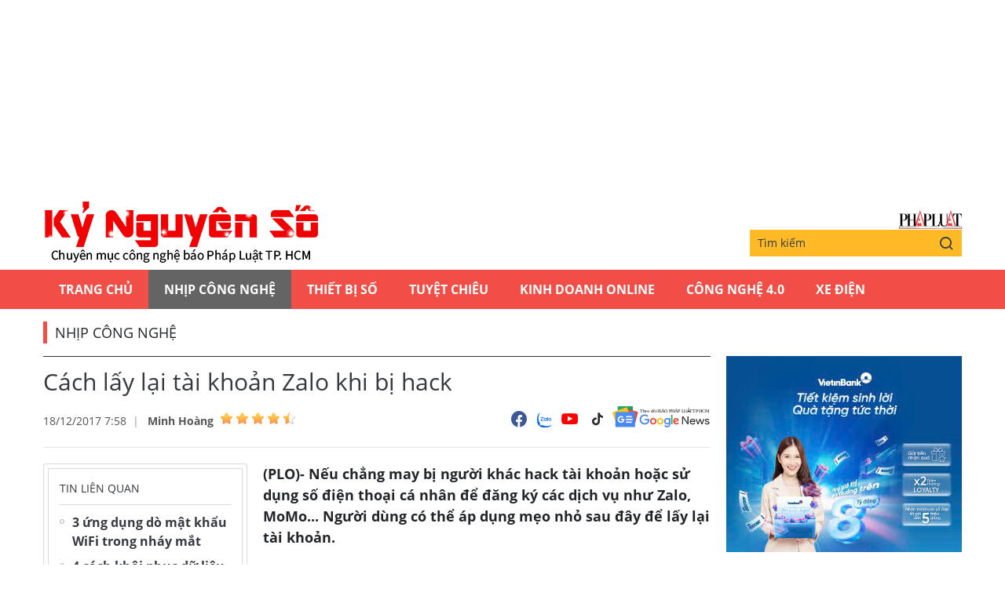

--- FILE ---
content_type: text/html;charset=utf-8
request_url: https://plo.vn/ky-nguyen-so/cach-lay-lai-tai-khoan-zalo-khi-bi-hack-post465606.html
body_size: 12923
content:
<!DOCTYPE html> <html lang="vi" class="kns" data-theme='light'> <head> <script>var query="";var hash="";if(window.location.search){query=window.location.search}if(window.location.hash){hash=window.location.hash}var canonicalUrl="https://plo.vn/ky-nguyen-so/cach-lay-lai-tai-khoan-zalo-khi-bi-hack-post465606.html"+query+hash;var curUrl=decodeURIComponent(window.location.href);if(!location.port&&curUrl!=canonicalUrl){window.location.replace(canonicalUrl)};</script> <title>Cách lấy lại tài khoản Zalo khi bị hack | Chuyên mục CNTT báo Pháp Luật TP.HCM</title> <meta name="description" content="(PLO)- Nếu chẳng may bị người khác hack tài khoản hoặc sử dụng số điện thoại cá nhân để đăng ký các dịch vụ như Zalo, MoMo... Người dùng có thể áp dụng mẹo nhỏ sau đây để lấy lại tài khoản."/> <meta name="keywords" content="zalo, facebook, hack zalo, hack facebook, tạo tài khoản zalo, tạo tài khoản facebook, cách đăng nhập zalo, cách đăng nhập facebook,"/> <meta name="news_keywords" content="zalo, facebook, hack zalo, hack facebook, tạo tài khoản zalo, tạo tài khoản facebook, cách đăng nhập zalo, cách đăng nhập facebook,"/> <meta http-equiv="Content-Type" content="text/html; charset=utf-8"/> <meta http-equiv="X-UA-Compatible" content="IE=edge"/> <meta http-equiv="refresh" content="1800"/> <meta name="revisit-after" content="1 days"/> <meta content="width=device-width, initial-scale=1, minimum-scale=1, maximum-scale=5, user-scalable=1" name="viewport"/> <meta http-equiv="content-language" content="vi"/> <meta name="format-detection" content="telephone=no"/> <meta name="format-detection" content="address=no"/> <meta name="apple-mobile-web-app-capable" content="yes"> <meta name="apple-mobile-web-app-status-bar-style" content="black"> <meta name="apple-mobile-web-app-title" content="Chuyên mục CNTT báo Pháp Luật TP.HCM"/> <meta name="referrer" content="no-referrer-when-downgrade"/> <link rel="shortcut icon" href="https://static-cms-plo.epicdn.me/v4/kns-web/styles/img/favicon.png" type="image/png"/> <meta http-equiv="x-dns-prefetch-control" content="on"/> <link rel="preconnect dns-prefetch" href="https://static-cms-plo.epicdn.me"/> <link rel="preconnect dns-prefetch" href="https://image.plo.vn"/> <link rel="preconnect dns-prefetch" href="//www.google-analytics.com"/> <link rel="preconnect dns-prefetch" href="//www.googletagmanager.com"/> <link rel="preconnect dns-prefetch" href="//stc.za.zaloapp.com"/> <link rel="preconnect dns-prefetch" href="//fonts.googleapis.com"/> <link rel="preconnect dns-prefetch" href="//pagead2.googlesyndication.com"/> <link rel="preconnect dns-prefetch" href="//tpc.googlesyndication.com"/> <link rel="preconnect dns-prefetch" href="//securepubads.g.doubleclick.net"/> <link rel="preconnect dns-prefetch" href="//accounts.google.com"/> <link rel="preconnect dns-prefetch" href="//adservice.google.com"/> <link rel="preconnect dns-prefetch" href="//adservice.google.com.vn"/> <link rel="preconnect dns-prefetch" href="//www.googletagservices.com"/> <link rel="preconnect dns-prefetch" href="//partner.googleadservices.com"/> <link rel="preconnect dns-prefetch" href="//tpc.googlesyndication.com"/> <link rel="preconnect dns-prefetch" href="//za.zdn.vn"/> <link rel="preconnect dns-prefetch" href="//sp.zalo.me"/> <link rel="preconnect dns-prefetch" href="//connect.facebook.net"/> <link rel="preconnect dns-prefetch" href="//www.facebook.com"/> <link rel="preconnect dns-prefetch" href="//graph.facebook.com"/> <link rel="preconnect dns-prefetch" href="//static.xx.fbcdn.net"/> <link rel="preconnect dns-prefetch" href="//staticxx.facebook.com"/> <link rel="preconnect dns-prefetch" href="//ad.vietbao.vn"/> <link rel="preconnect dns-prefetch" href="//jsc.mgid.com"/> <link rel="preconnect dns-prefetch" href="//s-img.mgid.com"/> <link rel="preconnect dns-prefetch" href="//media1.admicro.vn"/> <link rel="preconnect dns-prefetch" href="//lg1.logging.admicro.vn"/> <link rel="preconnect dns-prefetch" href="//api.trackpush.com/"/> <meta property="fb:pages" content="711089968936536"/> <meta property="fb:app_id" content="889772757723557"/> <script>var cmsConfig={domainDesktop:"https://plo.vn/ky-nguyen-so/",domainMobile:"https://plo.vn/ky-nguyen-so/",domainApi:"https://api.plo.vn",domainStatic:"https://static-cms-plo.epicdn.me/v4/kns-web",domainLog:"https://log.plo.vn",googleAnalytics:"G-LRBCS8D716",siteId:2,adsZone:50,adsLazy:true};if(window.location.protocol!=="https:"&&window.location.hostname.indexOf("plo.vn")!==-1){window.location="https://"+window.location.hostname+window.location.pathname+window.location.hash}var USER_AGENT=window.navigator&&window.navigator.userAgent||"",IS_MOBILE=/Android|webOS|iPhone|iPod|BlackBerry|Windows Phone|IEMobile|Mobile Safari|Opera Mini/i.test(USER_AGENT),IS_REDIRECT=!1;function setCookie(b,c,a){var d=new Date,a=(d.setTime(d.getTime()+24*a*60*60*1000),"expires="+d.toUTCString());document.cookie=b+"="+c+"; "+a+";path=/;"}function getCookie(b){var c=document.cookie.indexOf(b+"="),a=c+b.length+1;return !c&&b!==document.cookie.substring(0,b.length)||-1===c?null:(-1===(b=document.cookie.indexOf(";",a))&&(b=document.cookie.length),unescape(document.cookie.substring(a,b)))}IS_MOBILE&&getCookie("isDesktop")&&(setCookie("isDesktop",1,-1),window.location=window.location.pathname+window.location.search,IS_REDIRECT=!0);</script> <meta content="Nhịp công nghệ" itemprop="articleSection"/> <meta content="Chuyên mục CNTT báo Pháp Luật TP.HCM" itemprop="sourceOrganization" name="source"/> <meta content="news" itemprop="genre" name="medium"/> <meta content="vi-VN" itemprop="inLanguage"/> <meta name="geo.region" content="VN"/> <meta name="geo.placename" content="Hồ Chí Minh City"/> <meta name="geo.position" content="10.77639;106.701139"/> <meta name="ICBM" content="10.77639, 106.701139"/> <meta name="robots" content="noarchive, max-image-preview:large, index, follow"/> <meta name="GOOGLEBOT" content="noarchive, max-image-preview:large, index, follow"/> <link rel="canonical" href="https://plo.vn/ky-nguyen-so/cach-lay-lai-tai-khoan-zalo-khi-bi-hack-post465606.html"/> <meta property="og:site_name" content="Chuyên mục CNTT báo Pháp Luật TP.HCM"/> <meta property="og:rich_attachment" content="true"/> <meta property="og:type" content="article"/> <meta property="og:url" itemprop="url" content="https://plo.vn/ky-nguyen-so/share465606.html"/> <meta property="og:image" itemprop="thumbnailUrl" content="https://image.plo.vn/1200x630/Uploaded/2025/vrwqqxjwp/2017_12_18/zalo-bi-hack_NWSE.jpg"/> <meta property="og:image:width" content="1200"/> <meta property="og:image:height" content="630"/> <meta property="og:title" itemprop="headline" content="Cách lấy lại tài khoản Zalo khi bị hack"/> <meta property="og:description" itemprop="description" content="(PLO)- Nếu chẳng may bị người khác hack tài khoản hoặc sử dụng số điện thoại cá nhân để đăng ký các dịch vụ như Zalo, MoMo... Người dùng có thể áp dụng mẹo nhỏ sau đây để lấy lại tài khoản."/> <meta name="twitter:card" value="summary"/> <meta name="twitter:url" content="https://plo.vn/ky-nguyen-so/share465606.html"/> <meta name="twitter:title" content="Cách lấy lại tài khoản Zalo khi bị hack"/> <meta name="twitter:description" content="(PLO)- Nếu chẳng may bị người khác hack tài khoản hoặc sử dụng số điện thoại cá nhân để đăng ký các dịch vụ như Zalo, MoMo... Người dùng có thể áp dụng mẹo nhỏ sau đây để lấy lại tài khoản."/> <meta name="twitter:image" content="https://image.plo.vn/1200x630/Uploaded/2025/vrwqqxjwp/2017_12_18/zalo-bi-hack_NWSE.jpg"/> <meta name="twitter:site" content="@Chuyên mục CNTT báo Pháp Luật TP.HCM"/> <meta name="twitter:creator" content="@Chuyên mục CNTT báo Pháp Luật TP.HCM"/> <meta property="article:publisher" content="https://www.facebook.com/phapluattp.vn"/> <meta property="article:tag" content="zalo, facebook, hack zalo, hack facebook, tạo tài khoản zalo, tạo tài khoản facebook, cách đăng nhập zalo, cách đăng nhập facebook,"/> <meta property="article:section" content="Kỷ nguyên số,Nhịp công nghệ"/> <meta property="article:published_time" content="2017-12-18T14:58:00+0700"/> <meta property="article:modified_time" content="2017-12-18T15:52:12+0700"/> <link rel="amphtml" href="https://plo.vn/ky-nguyen-so/cach-lay-lai-tai-khoan-zalo-khi-bi-hack-post465606.amp"/> <meta property="dable:image" content="https://image.plo.vn/600x315/Uploaded/2025/vrwqqxjwp/2017_12_18/zalo-bi-hack_NWSE.jpg.webp"/> <meta property="dable:item_id" content="465606"/> <meta property="dable:author" content="Minh Hoàng"/> <link rel="preload" href="https://static-cms-plo.epicdn.me/v4/kns-web/styles/fonts/kns/OpenSans/OpenSans-Regular.woff" as="font" type="font/woff" crossorigin> <link rel="preload" href="https://static-cms-plo.epicdn.me/v4/kns-web/styles/fonts/kns/OpenSans/OpenSans-Regular.woff2" as="font" type="font/woff2" crossorigin> <link rel="preload" href="https://static-cms-plo.epicdn.me/v4/kns-web/styles/fonts/kns/OpenSans/OpenSans-Bold.woff" as="font" type="font/woff" crossorigin> <link rel="preload" href="https://static-cms-plo.epicdn.me/v4/kns-web/styles/fonts/kns/OpenSans/OpenSans-Bold.woff2" as="font" type="font/woff2" crossorigin> <link rel="preload" href="https://static-cms-plo.epicdn.me/v4/kns-web/styles/css/main.min-1.0.8.css" as="style"> <link rel="preload" href="https://static-cms-plo.epicdn.me/v4/kns-web/js/main.min-1.0.4.js" as="script"> <link rel="preload" href="https://static-cms-common.zadn.vn/content-body/styles/css/plo.css?v=3.5" as="style"> <link rel="stylesheet" href="https://static-cms-common.zadn.vn/content-body/styles/css/plo.css?v=3.5"> <link rel="preload" href="https://static-cms-plo.epicdn.me/v4/kns-web/js/detail.min-1.0.3.js" as="script"> <link rel="stylesheet" href="https://static-cms-plo.epicdn.me/v4/kns-web/styles/css/main.min-1.0.8.css"> <script type="text/javascript">var _metaOgUrl="https://plo.vn/ky-nguyen-so/share465606.html";var page_title=document.title;var tracked_url=window.location.pathname+window.location.search+window.location.hash;var cate_path="ky-nguyen-so/nhip-cong-nghe";if(cate_path.length>0){tracked_url="/"+cate_path+tracked_url};</script> <script async="" src="https://www.googletagmanager.com/gtag/js?id=G-LRBCS8D716"></script> <script>if(!IS_REDIRECT){window.dataLayer=window.dataLayer||[];function gtag(){dataLayer.push(arguments)}gtag("js",new Date());gtag("config","G-LRBCS8D716",{page_path:tracked_url})};</script> <script async defer src="https://static.plo.vn/v4/web/js/log.min.js?v=1.1"></script> <script src="https://api.plo.vn/ads?object_type=2&object_id=50&platform=1&head_append=1" data-object="50"></script> <script type="text/javascript">var typeAds="vast";var videoAds="https://delivery.yomedia.vn/vast?pid=33dc2a4637e14a6885f0461a9b3e13cb&vast=3&ec=0&ref=[yo_page_url]&w=[player_width]&h=[player_height]&aaid=[yo_device_aaid]&idfa=[yo_device_idfa]";videoAds=videoAds.replace("[yo_page_url]",decodeURIComponent(window.location.href));</script> <script async src="https://sp.zalo.me/plugins/sdk.js"></script> <script type="application/ld+json">{"@context": "http://schema.org","@type": "Organization","name": "Chuyên mục CNTT báo Pháp Luật TP.HCM","url": "https://plo.vn","logo": "https://static-cms-plo.epicdn.me/v4/kns-web/styles/img/logo.png"}</script><script type="application/ld+json">{"@context" : "http://schema.org","@type" : "WebSite","name" : "Nhịp công nghệ","url" : "https://plo.vn/ky-nguyen-so/nhip-cong-nghe/"}</script><script type="application/ld+json">{"@context":"http://schema.org","@type":"BreadcrumbList","itemListElement":[{"@type":"ListItem","position":1,"item":{"@id":"https://plo.vn/ky-nguyen-so/nhip-cong-nghe/","name":"Nhịp công nghệ"}}]}</script><script type="application/ld+json">{"@context": "http://schema.org","@type": "NewsArticle","mainEntityOfPage":{"@type":"WebPage","@id":"https://plo.vn/ky-nguyen-so/cach-lay-lai-tai-khoan-zalo-khi-bi-hack-post465606.html"},"headline": "Cách lấy lại tài khoản Zalo khi bị hack","description": "(PLO)- Nếu chẳng may bị người khác hack tài khoản hoặc sử dụng số điện thoại cá nhân để đăng ký các dịch vụ như Zalo, MoMo... Người dùng có thể áp dụng mẹo nhỏ sau đây để lấy lại tài khoản.","image": {"@type": "ImageObject","url": "https://image.plo.vn/1200x630/Uploaded/2025/vrwqqxjwp/2017_12_18/zalo-bi-hack_NWSE.jpg","width" : 1200,"height" : 675},"datePublished": "2017-12-18T14:58:00+0700","dateModified": "2017-12-18T15:52:12+0700","author": {"@type": "Person","name": "Minh Hoàng"},"publisher": {"@type": "Organization","name": "Chuyên mục CNTT báo Pháp Luật TP.HCM","logo": {"@type": "ImageObject","url": "https://static-cms-plo.epicdn.me/v4/kns-web/styles/img/logo.png"}}}</script><script type="application/ld+json">{"@context": "https://schema.org","@type": "VideoObject","name": "Cách lấy lại tài khoản Zalo khi bị hack","description": "(PLO)- Nếu chẳng may bị người khác hack tài khoản hoặc sử dụng số điện thoại cá nhân để đăng ký các dịch vụ như Zalo, MoMo... Người dùng có thể áp dụng mẹo nhỏ sau đây để lấy lại tài khoản.","thumbnailUrl": "https://image.plo.vn/Uploaded/2025/vrwqqxjwp/2017_12_18/zalo-bi-hack_NWSE.jpg","uploadDate": "2017-12-18T14:58:00+0700","duration": "PT1M28S","publisher": {"@type": "Organization","name": "Chuyên mục CNTT báo Pháp Luật TP.HCM","logo": {"@type": "ImageObject","url": "https://static-cms-plo.epicdn.me/v4/kns-web/styles/img/logo.png"}}, "embedUrl": "//www.facebook.com/plugins/like_box.php?app_id=&channel=http%3A%2F%2Fstaticxx.facebook.com%2Fconnect%2Fxd_arbiter.php%3Fversion%3D42%23cb%3Df29c0b6dd%26domain%3Dadmin.plo.vn%26origin%3Dhttp%253A%252F%252Fadmin.plo.vn%252Ff37e70c33c%26relation%3Dparent.parent&container_width=721&header=false&height=360&href=https%3A%2F%2Fwww.facebook.com%2Fkynguyenso.plo.vn&locale=vi_VN&sdk=joey&show_border=true&show_faces=true&stream=false&width=420"}</script></head> <body class=" normal-page"> <div class="top-banner"> <div id="adsWeb_AdsMasthead" class="banner clearfix" data-platform="1" data-position="Web_AdsMasthead"> <script>if(typeof Web_AdsMasthead!="undefined"){window.CMS_BANNER.pushAds(Web_AdsMasthead,"adsWeb_AdsMasthead")}else{document.getElementById("adsWeb_AdsMasthead").style.display="none"};</script> </div> </div> <header class="site-header"> <div class="hdr-content container"> <h2 class="logo"><a class="logo-img" href="https://plo.vn/ky-nguyen-so/" title="Kỷ nguyên số | Chuyên mục CNTT báo Pháp Luật TP.HCM">Kỷ nguyên số | Chuyên mục CNTT báo Pháp Luật TP.HCM</a></h2> <div class="hdr-right"> <h3 class="logo-plo"> <a href="https://plo.vn" class="logo-img" title="Báo Pháp Luật TP.Hồ Chí Minh" target="_blank">Báo Pháp Luật TP.Hồ Chí Minh</a> </h3> <div class="hdr-search"> <input type="text" class="form-control txtsearch" placeholder="Tìm kiếm"> <button type="button" class="btn btn_search"> <i class="ic-search"></i> </button> </div> </div> </div> <nav class="navigation"> <ul class="container"> <li class="main "> <a href="https://plo.vn" title="Trang chủ">Trang chủ</a> </li> <li class="main active"> <a href="https://plo.vn/ky-nguyen-so/nhip-cong-nghe/" title="Nhịp công nghệ">Nhịp công nghệ</a> </li> <li class="main"> <a href="https://plo.vn/ky-nguyen-so/thiet-bi-so/" title="Thiết bị số">Thiết bị số</a> </li> <li class="main"> <a href="https://plo.vn/ky-nguyen-so/tuyet-chieu/" title="Tuyệt chiêu">Tuyệt chiêu</a> </li> <li class="main"> <a href="https://plo.vn/ky-nguyen-so/kinhdoanhonline/" title="Kinh Doanh Online">Kinh Doanh Online</a> </li> <li class="main"> <a href="https://plo.vn/ky-nguyen-so/cong-nghe/" title="Công Nghệ 4.0">Công Nghệ 4.0</a> </li> <li class="main"> <a href="https://plo.vn/ky-nguyen-so/xe-dien/" title="Xe Điện">Xe Điện</a> </li> </ul> </nav> </header> <div class="site-body"> <div class="container"> <div id="adsWeb_AdsTop" class="banner clearfix" data-platform="1" data-position="Web_AdsTop"> <script>if(typeof Web_AdsTop!="undefined"){window.CMS_BANNER.pushAds(Web_AdsTop,"adsWeb_AdsTop")}else{document.getElementById("adsWeb_AdsTop").style.display="none"};</script> </div> <div class="breadcrumb"> <h2 class="main"> <a href="https://plo.vn/ky-nguyen-so/nhip-cong-nghe/" title="Nhịp công nghệ">Nhịp công nghệ</a> </h2> </div> <div class="l-content content-col"> <div class="article"> <div class="article__header"> <h1 class="article__title cms-title "> Cách lấy lại tài khoản Zalo khi bị hack </h1> <div class="article__meta"> <div class="meta"> <time class="time" datetime="2017-12-18T14:58:00+0700" data-time="1513583880" data-friendly="false">18/12/2017 14:58</time> <meta class="cms-date" itemprop="datePublished" content="2017-12-18T14:58:00+0700"> <div class="author cms-author"> <a href="#" class="name" title=" Minh Hoàng"> Minh Hoàng</a> <div class="raty" data-id="13" data-score="0"></div> </div> </div> <div class="social"> <div class="social-list article__social"> <a href="javascript:void(0);" class="social-item" data-href="https://plo.vn/ky-nguyen-so/share465606.html" rel="facebook" title="Chia sẻ qua Facebook"><i class="ic-fb"></i></a> <a class="social-item zalo-share-button" href="javascript:void(0);" data-href="https://plo.vn/ky-nguyen-so/share465606.html" data-oaid="1833194750325839938" data-layout="2" data-color="blue" data-customize="true"><i class="ic-zl"></i></a> <a href="https://www.youtube.com/channel/UCp6PchFsCg582xw6gEjpzVA" class="social-item" title="Theo dõi trên Youtube" target="_blank"><i class="ic-yt"></i></a> <a href="https://www.tiktok.com/@plo.vn" class="social-item" title="Theo dõi trên Tiktok" target="_blank"><i class="ic-tiktok"></i></a> </div> <a href="https://news.google.com/publications/CAAqHggKIhhDQklTREFnTWFnZ0tCbkJzYnk1MmJpZ0FQAQ?hl=vi&gl=VN&ceid=VN:vi" class="google-news" target="_blank" title="Theo dõi Báo Pháp Luật Tp HCM trên Google News"> <img src="https://static-cms-plo.epicdn.me/v4/kns-web/styles/img/plo-google-news.svg" alt="Theo dõi Báo Pháp Luật Tp HCM trên Google News"> </a> </div> </div> </div> <div class="row"> <div class="aside"> <section class="related-news fyi-position"> <h3 class="box-heading"><span class="title">Tin liên quan</span></h3> <div class="box-content" data-source="kns-related-news"> <article class="story"> <h2 class="story__heading" data-tracking="465534"> <a class="cms-link" href="https://plo.vn/ky-nguyen-so/3-ung-dung-do-mat-khau-wifi-trong-nhay-mat-post465534.html" title="3 ứng dụng dò mật khẩu WiFi trong nháy mắt"> 3 ứng dụng dò mật khẩu WiFi trong nháy mắt </a> </h2> </article> <article class="story"> <h2 class="story__heading" data-tracking="465484"> <a class="cms-link" href="https://plo.vn/ky-nguyen-so/4-cach-khoi-phuc-du-lieu-da-xoa-tren-smartphone-post465484.html" title="4 cách khôi phục dữ liệu đã xóa trên smartphone"> 4 cách khôi phục dữ liệu đã xóa trên smartphone </a> </h2> </article> <article class="story"> <h2 class="story__heading" data-tracking="465490"> <a class="cms-link" href="https://plo.vn/ky-nguyen-so/2-ung-dung-nang-cap-chat-luong-anh-tren-smartphone-post465490.html" title="2 ứng dụng nâng cấp chất lượng ảnh trên smartphone"> 2 ứng dụng nâng cấp chất lượng ảnh trên smartphone </a> </h2> </article> <article class="story"> <h2 class="story__heading" data-tracking="465364"> <a class="cms-link" href="https://plo.vn/ky-nguyen-so/cach-han-che-nguoi-khac-gia-mao-thong-tin-facebook-post465364.html" title="Cách hạn chế người khác giả mạo thông tin Facebook"> Cách hạn chế người khác giả mạo thông tin Facebook </a> </h2> </article> <article class="story"> <h2 class="story__heading" data-tracking="465485"> <a class="cms-link" href="https://plo.vn/ky-nguyen-so/face-id-tren-iphone-x-lai-tiep-tuc-bi-that-thu-post465485.html" title="Face ID trên iPhone X lại tiếp tục bị &apos;thất thủ&apos;"> Face ID trên iPhone X lại tiếp tục bị &apos;thất thủ&apos; </a> </h2> </article> </div> </section> <section class="related-news fyi-position"> <h3 class="box-heading"> <span class="title">Tin đọc nhiều</span> </h3> <div class="box-content" data-source="kns-mostread-news"> <article class="story"> <h2 class="story__heading" data-tracking="883505"> <a class="cms-link" href="https://plo.vn/ky-nguyen-so/tphcm-khoi-dong-tuan-le-doi-moi-sang-tao-2025-post883505.html" title="TP.HCM khởi động tuần lễ đổi mới sáng tạo 2025"> TP.HCM khởi động tuần lễ đổi mới sáng tạo 2025<i class="ic-type-img"></i><i class="ic-type-text">Longform</i> </a> </h2> </article> </div> </section> </div> <div class="content"> <div class="article__sapo cms-desc"> <div>(PLO)- Nếu chẳng may bị người kh&aacute;c hack t&agrave;i khoản hoặc sử dụng số điện thoại c&aacute; nh&acirc;n để đăng k&yacute; c&aacute;c dịch vụ như Zalo, MoMo... Người d&ugrave;ng c&oacute; thể &aacute;p dụng mẹo nhỏ sau đ&acirc;y để lấy lại t&agrave;i khoản.</div> </div> <div id="adsWeb_AdsArticleAfterSapo" class="banner clearfix" data-platform="1" data-position="Web_AdsArticleAfterSapo"> <script>if(typeof Web_AdsArticleAfterSapo!="undefined"){window.CMS_BANNER.pushAds(Web_AdsArticleAfterSapo,"adsWeb_AdsArticleAfterSapo")}else{document.getElementById("adsWeb_AdsArticleAfterSapo").style.display="none"};</script> </div> <div class="article__body zce-content-body cms-body " itemprop="articleBody"> <p style="text-align: justify;">Tính đến tháng 2-2107, Zalo đã có 70 triệu người dùng. Về cơ bản, ứng dụng này có tính năng gần như tương tự Facebook Messenger, cho phép bạn gửi tin nhắn, hình ảnh, <a href="https://tv.plo.vn/video/" title="video" class="cms-relate">video</a>, gọi điện miễn phí, tạo fanpage, bán hàng online...</p> <figure class="picture"> <img src="[data-uri]" alt="" class="lazyload cms-photo" data-src="https://image.plo.vn/w570/Uploaded/2025/vrwqqxjwp/2017_12_18/zalo-bi-hack_NWSE.jpg.webp"> </figure> <div class="note-blue" style="background: #f6f6f6; text-align: justify; padding: 1em !important; border-left: 12px solid #22ae18; margin: 1em 0; border-left-color: #e5ed13;"> <strong>Xem thêm:</strong>&nbsp;<a href="http://kynguyenso.plo.vn/ky-nguyen-so/nhip-cong-nghe/cach-doi-ten-tai-khoan-zalo-cuc-nhanh-732649.html" target="_blank" class="cms-relate"><span style="color: rgb(51, 51, 255);">Cách đổi tên tài khoản Zalo cực nhanh</span></a> -&nbsp;Nhiều người thường có thói quen đặt tên tài khoản bằng các kí tự đặc biệt, khiến bạn bè hoặc người thân không thể tìm thấy và gửi lời mời kết bạn. Làm thế nào để khắc phục tình trạng trên?&nbsp; </div> <p style="text-align: justify;">Hôm nay Kynguyenso.<a href="https://plo.vn/" title="plo" class="cms-relate">plo</a>.vn sẽ hướng dẫn bạn đọc cách lấy lại tài khoản Zalo nếu chẳng may bị hack hoặc bị người khác sử dụng số điện thoại cá nhân để tạo tài khoản.&nbsp;</p> <p style="text-align: justify;"><strong>Cách lấy lại tài khoản Zalo khi bị hack</strong></p> <p style="text-align: justify;"><strong>- Bước 1:</strong> Đầu tiên, bạn hãy cài đặt ứng dụng Zalo cho smartphone tại địa chỉ <a href="https://goo.gl/jWsGQ7" target="_blank" rel="nofollow"><span style="color: rgb(51, 51, 255);">https://goo.gl/jWsGQ7</span></a>, chọn đúng phiên bản hệ điều hành đang sử dụng.</p> <div class="ads_middle"> <div id="adsWeb_AdsArticleMiddle" class="banner fyi" data-position="Web_AdsArticleMiddle"> <script>if(typeof Web_AdsArticleMiddle!="undefined"){window.CMS_BANNER.pushAds(Web_AdsArticleMiddle,"adsWeb_AdsArticleMiddle")}else{document.getElementById("adsWeb_AdsArticleMiddle").style.display="none"};</script> </div> </div> <figure class="picture"> <img src="[data-uri]" alt="" class="lazyload cms-photo" data-src="https://image.plo.vn/w570/Uploaded/2025/vrwqqxjwp/2017_12_18/zalo_CPYW.jpg.webp"> </figure> <p style="text-align: justify;"><strong>- Bước 2:</strong> Tiếp theo, bạn hãy mở ứng dụng Zalo, nhấp vào tùy chọn Lấy lại mật khẩu, nhập số <a href="https://kynguyenso.plo.vn/ky-nguyen-so/" title="điện thoại" class="cms-relate">điện thoại</a> đã đăng ký ban đầu và chờ một lát để hệ thống trả về mã xác nhận. Lúc này, người dùng chỉ cần thay đổi lại mật khẩu mạnh hơn (bao gồm chữ hoa, chữ thường, số và các ký tự đặc biệt).</p> <figure class="picture"> <img src="[data-uri]" alt="" class="lazyload cms-photo" data-src="https://image.plo.vn/w570/Uploaded/2025/vrwqqxjwp/2017_12_18/zalo-1_YPNL.jpg.webp"> </figure> <p style="text-align: justify;">Trong trường hợp bị người khác lấy số điện thoại cá nhân để đăng ký Zalo, bạn chỉ cần thực hiện tương tự như trên, sau đó bấm vào biểu tượng ba chấm ở góc phải bên dưới, chọn Cài đặt &gt; Tài khoản và bảo mật &gt; Xóa tài khoản (như hình bên dưới). Sau ba ngày, hệ thống sẽ chính thức xóa tài khoản, lúc này người dùng có thể tạo tài khoản mới bằng chính số điện thoại của mình.</p> <figure class="picture"> <img src="[data-uri]" alt="" class="lazyload cms-photo" data-src="https://image.plo.vn/w570/Uploaded/2025/vrwqqxjwp/2017_12_18/zalo-2_LCTR.jpg.webp"> </figure> <div class="ads_middle"> <div id="adsWeb_AdsArticleMiddle1" class="banner fyi" data-position="Web_AdsArticleMiddle1"> <script>if(typeof Web_AdsArticleMiddle1!="undefined"){window.CMS_BANNER.pushAds(Web_AdsArticleMiddle1,"adsWeb_AdsArticleMiddle1")}else{document.getElementById("adsWeb_AdsArticleMiddle1").style.display="none"};</script> </div> </div> <p style="text-align: justify;">Hy vọng với những mẹo nhỏ mà Kynguyenso.plo.vn chia sẻ bên trên, bạn đọc có thể lấy lại tài khoản Zalo dễ dàng. Bên cạnh đó, người dùng cũng có thể tham khảo thêm một số mẹo hay như <a href="http://kynguyenso.<a href='https://plo.vn/' title='plo.vn'>plo.vn</a>/ky-nguyen-so/tuyet-chieu/3-ung-dung-do-mat-khau-wifi-trong-nhay-mat-745814.html" target="_blank" class="cms-relate"><span style="color: rgb(51, 51, 255);">3 ứng dụng dò mật khẩu WiFi trong nháy mắt</span></a> hoặc <a href="http://kynguyenso.plo.vn/ky-nguyen-so/thiet-bi-so/4-cach-khoi-phuc-du-lieu-da-xoa-tren-smartphone-745727.html" target="_blank" class="cms-relate"><span style="color: rgb(51, 51, 255);">4 cách khôi phục dữ liệu đã xóa trên smartphone</span></a>.</p> <p style="text-align: justify;">Thói quen cài đặt “chùa” các ứng dụng có phí bằng file APK chính là nguyên nhân hàng đầu khiến người dùng bị mất tài khoản và mất tiền oan uổng. Theo đó, kẻ gian sẽ đăng tải các phần độc hại và mua quảng cáo Google để trang web luôn nằm trên đầu kết quả tìm kiếm, khi người dùng tải về và cài đặt thì ngay lập tức sẽ bị trừ tiền 15.000-30.000 đồng.&nbsp;</p> <figure class="picture"> <img src="[data-uri]" alt="" class="lazyload cms-photo" data-src="https://image.plo.vn/w570/Uploaded/2025/vrwqqxjwp/2017_12_18/zalo-gia_ENOQ.png.webp"> </figure> <p style="text-align: justify;">Theo thử nghiệm của người viết, khi tìm kiếm các phần mềm phổ biến như Zalo, Facebook bằng trình duyệt trên smartphone, đa số các trang web độc hại sẽ nằm ngay trên đầu và có chữ QC (quảng cáo) đi kèm. Nếu lỡ tải về và cài đặt các file APK trên thì ngay lập tức điện thoại sẽ bị dính trojanSMS, tự động gửi tin nhắn đến đầu số dịch vụ 8775, nếu bạn đồng ý thì ngay lập tức tài khoản sẽ “bốc hơi” 30.000 đồng bởi ứng dụng đòi yêu cầu kích hoạt đến hai lần.</p> <p style="text-align: justify;">Nếu cảm thấy hữu ích, bạn đừng quên chia sẻ bài viết cho nhiều người cùng biết hoặc để lại <a href="https://plo.vn/quoc-te/chuyen-gia/" title="bình luận" class="cms-relate">bình luận</a> khi gặp rắc rối trong quá trình sử dụng.</p> <div class="ads_middle"> <div id="adsWeb_AdsArticleMiddle2" class="banner fyi" data-position="Web_AdsArticleMiddle2"> <script>if(typeof Web_AdsArticleMiddle2!="undefined"){window.CMS_BANNER.pushAds(Web_AdsArticleMiddle2,"adsWeb_AdsArticleMiddle2")}else{document.getElementById("adsWeb_AdsArticleMiddle2").style.display="none"};</script> </div> </div> <div class="note-blue" style="background: #f6f6f6; text-align: justify; padding: 1em !important; border-left: 12px solid #22ae18; margin: 1em 0; border-left-color: #22ae18;"> <strong>Xem thêm:</strong>&nbsp;<a href="http://kynguyenso.plo.vn/ky-nguyen-so/tuyet-chieu/meo-khoi-phuc-cac-tin-nhan-da-xoa-tren-facebook-689395.html" target="_blank" class="cms-relate"><span style="color: rgb(51, 51, 255);">Mẹo khôi phục các tin nhắn đã xóa trên Facebook</span></a> -&nbsp;Trong quá trình sử dụng Facebook, hẳn là sẽ có đôi lần bạn vô tình xóa nhầm các tin nhắn quan trọng của bạn bè, người yêu hoặc đối tác. Làm thế nào để khôi phục các tin nhắn đã xóa? </div> <p style="text-align: justify;"><em><em><em><iframe name="f20ef9817" title="fb:like_box Facebook Social Plugin" src="//www.facebook.com/plugins/like_box.php?app_id=&amp;channel=http%3A%2F%2Fstaticxx.facebook.com%2Fconnect%2Fxd_arbiter.php%3Fversion%3D42%23cb%3Df29c0b6dd%26domain%3Dadmin.plo.vn%26origin%3Dhttp%253A%252F%252Fadmin.plo.vn%252Ff37e70c33c%26relation%3Dparent.parent&amp;container_width=721&amp;header=false&amp;height=360&amp;href=https%3A%2F%2Fwww.facebook.com%2Fkynguyenso.plo.vn&amp;locale=vi_VN&amp;sdk=joey&amp;show_border=true&amp;show_faces=true&amp;stream=false&amp;width=420" scrolling="0" allowfullscreen allowtransparency="true" width="100%" height="450" frameborder="0" data-video-src="//www.facebook.com/plugins/like_box.php?app_id=&amp;channel=http%3A%2F%2Fstaticxx.facebook.com%2Fconnect%2Fxd_arbiter.php%3Fversion%3D42%23cb%3Df29c0b6dd%26domain%3Dadmin.plo.vn%26origin%3Dhttp%253A%252F%252Fadmin.plo.vn%252Ff37e70c33c%26relation%3Dparent.parent&amp;container_width=721&amp;header=false&amp;height=360&amp;href=https%3A%2F%2Fwww.facebook.com%2Fkynguyenso.plo.vn&amp;locale=vi_VN&amp;sdk=joey&amp;show_border=true&amp;show_faces=true&amp;stream=false&amp;width=420" class="cms-video-embed" data-width="420"></iframe></em></em>&nbsp;</em></p> <div class="wrap-author"> <a href="https://plo.vn" class="backToHome" title="Trở về trang chủ"> <i class="ic-arrow-left"></i> Trở về trang chủ </a> <div class="article__author cms-author"> Minh Hoàng </div> </div> <div id="adsWeb_AdsArticleAfterBody" class="banner clearfix" data-platform="1" data-position="Web_AdsArticleAfterBody"> <script>if(typeof Web_AdsArticleAfterBody!="undefined"){window.CMS_BANNER.pushAds(Web_AdsArticleAfterBody,"adsWeb_AdsArticleAfterBody")}else{document.getElementById("adsWeb_AdsArticleAfterBody").style.display="none"};</script> </div> </div> <div class="article__footer"> <div class="article__tag"> <h3 class="box-heading"> <span class="title">từ khóa :</span> </h3> <div class="box-content"> <a href="https://plo.vn/ky-nguyen-so/zalo-tag114398.html" title="zalo">#zalo</a> <a href="https://plo.vn/ky-nguyen-so/facebook-tag38967.html" title="facebook">#facebook</a> <a href="https://plo.vn/ky-nguyen-so/hack-zalo-tag187636.html" title="hack zalo">#hack zalo</a> <a href="https://plo.vn/ky-nguyen-so/hack-facebook-tag44005.html" title="hack facebook">#hack facebook</a> <a href="https://plo.vn/ky-nguyen-so/tao-tai-khoan-zalo-tag241743.html" title="tạo tài khoản zalo">#tạo tài khoản zalo</a> <a href="https://plo.vn/ky-nguyen-so/tao-tai-khoan-facebook-tag186813.html" title="tạo tài khoản facebook">#tạo tài khoản facebook</a> <a href="https://plo.vn/ky-nguyen-so/cach-dang-nhap-zalo-tag493563.html" title="cách đăng nhập zalo">#cách đăng nhập zalo</a> <a href="https://plo.vn/ky-nguyen-so/cach-dang-nhap-facebook-tag314439.html" title="cách đăng nhập facebook">#cách đăng nhập facebook</a> </div> </div> <div id="adsWeb_AdsArticleAfterTag" class="banner clearfix" data-platform="1" data-position="Web_AdsArticleAfterTag"> <script>if(typeof Web_AdsArticleAfterTag!="undefined"){window.CMS_BANNER.pushAds(Web_AdsArticleAfterTag,"adsWeb_AdsArticleAfterTag")}else{document.getElementById("adsWeb_AdsArticleAfterTag").style.display="none"};</script> </div> <div class="wrap-comment" id="comment465606" data-id="465606" data-type="20"></div> <div id="adsWeb_AdsArticleAfterComment" class="banner clearfix" data-platform="1" data-position="Web_AdsArticleAfterComment"> <script>if(typeof Web_AdsArticleAfterComment!="undefined"){window.CMS_BANNER.pushAds(Web_AdsArticleAfterComment,"adsWeb_AdsArticleAfterComment")}else{document.getElementById("adsWeb_AdsArticleAfterComment").style.display="none"};</script> </div> </div> <section class="zone zone--dont-miss"> <h3 class="box-heading"> <a href="https://plo.vn/ky-nguyen-so/nhip-cong-nghe/" title="Nhịp công nghệ" class="title">Đọc thêm</a> </h3> <div class="box-content timeline" data-source="kns-recommendation-50"> <article class="story"> <h2 class="story__heading" data-tracking="883505"> <a class="cms-link" href="https://plo.vn/ky-nguyen-so/tphcm-khoi-dong-tuan-le-doi-moi-sang-tao-2025-post883505.html" title="TP.HCM khởi động tuần lễ đổi mới sáng tạo 2025"> TP.HCM khởi động tuần lễ đổi mới sáng tạo 2025<i class="ic-type-img"></i><i class="ic-type-text">Longform</i> </a> </h2> </article> <article class="story"> <h2 class="story__heading" data-tracking="883410"> <a class="cms-link" href="https://plo.vn/ky-nguyen-so/tin-cong-nghe-25-11-ly-do-apple-sa-thai-nhan-su-du-doanh-thu-tang-manh-post883410.html" title="Tin công nghệ 25-11: Lý do Apple sa thải nhân sự dù doanh thu tăng mạnh"> Tin công nghệ 25-11: Lý do Apple sa thải nhân sự dù doanh thu tăng mạnh<i class="ic-type-img"></i> </a> </h2> </article> <article class="story"> <h2 class="story__heading" data-tracking="883341"> <a class="cms-link" href="https://plo.vn/ky-nguyen-so/hang-trieu-danh-tinh-truc-tuyen-bi-danh-cap-lieu-ban-co-dang-gap-nguy-hiem-post883341.html" title="Hàng triệu danh tính trực tuyến bị đánh cắp, liệu bạn có đang gặp nguy hiểm?"> Hàng triệu danh tính trực tuyến bị đánh cắp, liệu bạn có đang gặp nguy hiểm? </a> </h2> </article> <article class="story"> <h2 class="story__heading" data-tracking="883196"> <a class="cms-link" href="https://plo.vn/ky-nguyen-so/lam-sao-de-phan-biet-duoc-tin-gia-ve-mua-lu-do-ai-tao-ra-post883196.html" title="Làm sao để phân biệt được tin giả về mưa lũ do AI tạo ra?"> Làm sao để phân biệt được tin giả về mưa lũ do AI tạo ra? </a> </h2> </article> <article class="story"> <h2 class="story__heading" data-tracking="883023"> <a class="cms-link" href="https://plo.vn/ky-nguyen-so/tin-cong-nghe-23-11-dien-thoai-moi-co-the-tang-gia-toi-30-post883023.html" title="Tin công nghệ 23-11: Điện thoại mới có thể tăng giá tới 30%"> Tin công nghệ 23-11: Điện thoại mới có thể tăng giá tới 30%<i class="ic-type-img"></i> </a> </h2> </article> <article class="story"> <h2 class="story__heading" data-tracking="882746"> <a class="cms-link" href="https://plo.vn/ky-nguyen-so/lo-dien-cac-doi-thang-giai-chung-ket-thach-thuc-net-zero-2025-post882746.html" title="Lộ diện các đội thắng giải chung kết Thách thức Net Zero 2025"> Lộ diện các đội thắng giải chung kết Thách thức Net Zero 2025 </a> </h2> </article> <article class="story"> <h2 class="story__heading" data-tracking="882730"> <a class="cms-link" href="https://plo.vn/ky-nguyen-so/tin-cong-nghe-21-11-xiaomi-giu-top-2-thi-phan-smartphone-tai-viet-nam-post882730.html" title="Tin công nghệ 21-11: Xiaomi giữ Top 2 thị phần smartphone tại Việt Nam"> Tin công nghệ 21-11: Xiaomi giữ Top 2 thị phần smartphone tại Việt Nam<i class="ic-type-img"></i> </a> </h2> </article> <article class="story"> <h2 class="story__heading" data-tracking="882499"> <a class="cms-link" href="https://plo.vn/ky-nguyen-so/hon-1500-cuoc-tan-cong-bang-phan-mem-gian-diep-moi-ngay-tai-viet-nam-post882499.html" title="Hơn 1.500 cuộc tấn công bằng phần mềm gián điệp mỗi ngày tại Việt Nam "> Hơn 1.500 cuộc tấn công bằng phần mềm gián điệp mỗi ngày tại Việt Nam </a> </h2> </article> <article class="story"> <h2 class="story__heading" data-tracking="881234"> <a class="cms-link" href="https://plo.vn/ky-nguyen-so/ly-do-giup-nganh-tu-van-va-chuyen-doi-doanh-nghiep-kiem-boi-tien-trong-tuong-lai-post881234.html" title="Lý do giúp ngành tư vấn và chuyển đổi doanh nghiệp kiếm bội tiền trong tương lai"> Lý do giúp ngành tư vấn và chuyển đổi doanh nghiệp kiếm bội tiền trong tương lai </a> </h2> </article> <article class="story"> <h2 class="story__heading" data-tracking="882309"> <a class="cms-link" href="https://plo.vn/ky-nguyen-so/tin-cong-nghe-19-11-bo-sung-ha-tang-cntt-cho-giao-duc-tieu-hoc-post882309.html" title="Tin công nghệ 19-11: Bổ sung hạ tầng CNTT cho giáo dục tiểu học"> Tin công nghệ 19-11: Bổ sung hạ tầng CNTT cho giáo dục tiểu học<i class="ic-type-img"></i> </a> </h2> </article> <article class="story"> <h2 class="story__heading" data-tracking="882233"> <a class="cms-link" href="https://plo.vn/ky-nguyen-so/chieu-lua-thong-bao-phat-nguoi-gia-mao-khien-ai-cung-co-the-sap-bay-post882233.html" title="Chiêu lừa thông báo phạt nguội giả mạo khiến ai cũng có thể sập bẫy "> Chiêu lừa thông báo phạt nguội giả mạo khiến ai cũng có thể sập bẫy <i class="ic-type-img"></i> </a> </h2> </article> <article class="story"> <h2 class="story__heading" data-tracking="882143"> <a class="cms-link" href="https://plo.vn/ky-nguyen-so/google-ra-mat-gemini-3-va-day-la-cach-su-dung-post882143.html" title="Google ra mắt Gemini 3 và đây là cách sử dụng "> Google ra mắt Gemini 3 và đây là cách sử dụng <i class="ic-type-img"></i> </a> </h2> </article> <article class="story"> <h2 class="story__heading" data-tracking="882063"> <a class="cms-link" href="https://plo.vn/ky-nguyen-so/cloudflare-bi-sap-hang-loat-website-khong-the-truy-cap-post882063.html" title="Cloudflare bị sập, hàng loạt website không thể truy cập"> Cloudflare bị sập, hàng loạt website không thể truy cập </a> </h2> </article> <article class="story"> <h2 class="story__heading" data-tracking="882005"> <a class="cms-link" href="https://plo.vn/ky-nguyen-so/2-ti-nguoi-dung-chrome-can-cap-nhat-ngay-lap-tuc-post882005.html" title="2 tỉ người dùng Chrome cần cập nhật ngay lập tức"> 2 tỉ người dùng Chrome cần cập nhật ngay lập tức </a> </h2> </article> <article class="story"> <h2 class="story__heading" data-tracking="881838"> <a class="cms-link" href="https://plo.vn/ky-nguyen-so/tin-cong-nghe-17-11-siemens-gioi-thieu-cong-nghe-giup-metro-van-hanh-nhanh-hon-post881838.html" title="Tin công nghệ 17-11: Siemens giới thiệu công nghệ giúp metro vận hành nhanh hơn"> Tin công nghệ 17-11: Siemens giới thiệu công nghệ giúp metro vận hành nhanh hơn<i class="ic-type-img"></i> </a> </h2> </article> <article class="story"> <h2 class="story__heading" data-tracking="881615"> <a class="cms-link" href="https://plo.vn/ky-nguyen-so/800-trieu-mat-khau-bi-xam-pham-day-la-nhung-dieu-ban-can-biet-post881615.html" title="800 triệu mật khẩu bị xâm phạm, đây là những điều bạn cần biết"> 800 triệu mật khẩu bị xâm phạm, đây là những điều bạn cần biết </a> </h2> </article> <article class="story"> <h2 class="story__heading" data-tracking="881612"> <a class="cms-link" href="https://plo.vn/ky-nguyen-so/nuoa-va-enfarm-agritech-dan-dau-giai-thuong-khoi-nghiep-2025-post881612.html" title="Nuoa và Enfarm Agritech dẫn đầu giải thưởng khởi nghiệp 2025"> Nuoa và Enfarm Agritech dẫn đầu giải thưởng khởi nghiệp 2025 </a> </h2> </article> <article class="story"> <h2 class="story__heading" data-tracking="881433"> <a class="cms-link" href="https://plo.vn/ky-nguyen-so/them-2-mau-dien-thoai-samsung-gia-re-duoc-cap-nhat-bao-mat-thang-11-post881433.html" title="Thêm 2 mẫu điện thoại Samsung giá rẻ được cập nhật bảo mật tháng 11"> Thêm 2 mẫu điện thoại Samsung giá rẻ được cập nhật bảo mật tháng 11 </a> </h2> </article> <article class="story"> <h2 class="story__heading" data-tracking="881528"> <a class="cms-link" href="https://plo.vn/ky-nguyen-so/tin-cong-nghe-15-11-sieu-may-tinh-ai-ascent-gx10-co-gi-dac-biet-post881528.html" title="Tin công nghệ 15-11: Siêu máy tính AI Ascent GX10 có gì đặc biệt?"> Tin công nghệ 15-11: Siêu máy tính AI Ascent GX10 có gì đặc biệt?<i class="ic-type-img"></i> </a> </h2> </article> <article class="story"> <h2 class="story__heading" data-tracking="881453"> <a class="cms-link" href="https://plo.vn/ky-nguyen-so/mo-canh-cua-ai-vao-truong-hoc-viet-nam-post881453.html" title="Mở cánh cửa AI vào trường học Việt Nam"> Mở cánh cửa AI vào trường học Việt Nam<i class="ic-type-img"></i> </a> </h2> </article> </div> </section> </div> </div> </div> </div> <div class="sidebar sidebar-right"> <div id="sidebar-top-1"> <div id="adsWeb_AdsArticleRight1" class="banner clearfix" data-platform="1" data-position="Web_AdsArticleRight1"> <script>if(typeof Web_AdsArticleRight1!="undefined"){window.CMS_BANNER.pushAds(Web_AdsArticleRight1,"adsWeb_AdsArticleRight1")}else{document.getElementById("adsWeb_AdsArticleRight1").style.display="none"};</script> </div> <div id="adsWeb_AdsArticleRight2" class="banner clearfix" data-platform="1" data-position="Web_AdsArticleRight2"> <script>if(typeof Web_AdsArticleRight2!="undefined"){window.CMS_BANNER.pushAds(Web_AdsArticleRight2,"adsWeb_AdsArticleRight2")}else{document.getElementById("adsWeb_AdsArticleRight2").style.display="none"};</script> </div> <div id="adsWeb_AdsArticleRight3" class="banner clearfix" data-platform="1" data-position="Web_AdsArticleRight3"> <script>if(typeof Web_AdsArticleRight3!="undefined"){window.CMS_BANNER.pushAds(Web_AdsArticleRight3,"adsWeb_AdsArticleRight3")}else{document.getElementById("adsWeb_AdsArticleRight3").style.display="none"};</script> </div> <div id="adsWeb_AdsArticleRight4" class="banner clearfix" data-platform="1" data-position="Web_AdsArticleRight4"> <script>if(typeof Web_AdsArticleRight4!="undefined"){window.CMS_BANNER.pushAds(Web_AdsArticleRight4,"adsWeb_AdsArticleRight4")}else{document.getElementById("adsWeb_AdsArticleRight4").style.display="none"};</script> </div> <div id="adsWeb_AdsArticleRight5" class="banner clearfix" data-platform="1" data-position="Web_AdsArticleRight5"> <script>if(typeof Web_AdsArticleRight5!="undefined"){window.CMS_BANNER.pushAds(Web_AdsArticleRight5,"adsWeb_AdsArticleRight5")}else{document.getElementById("adsWeb_AdsArticleRight5").style.display="none"};</script> </div></div><div id="sidebar-sticky-1"> <div id="adsWeb_AdsArticleRight6" class="banner clearfix" data-platform="1" data-position="Web_AdsArticleRight6"> <script>if(typeof Web_AdsArticleRight6!="undefined"){window.CMS_BANNER.pushAds(Web_AdsArticleRight6,"adsWeb_AdsArticleRight6")}else{document.getElementById("adsWeb_AdsArticleRight6").style.display="none"};</script> </div></div> </div> <div id="adsWeb_AdsBottom" class="banner clearfix" data-platform="1" data-position="Web_AdsBottom"> <script>if(typeof Web_AdsBottom!="undefined"){window.CMS_BANNER.pushAds(Web_AdsBottom,"adsWeb_AdsBottom")}else{document.getElementById("adsWeb_AdsBottom").style.display="none"};</script> </div> </div> <div class="pswp" tabindex="-1" role="dialog" aria-hidden="true"> <div class="pswp__bg"></div> <div class="pswp__scroll-wrap"> <div class="pswp__container"> <div class="pswp__item"></div> <div class="pswp__item"></div> <div class="pswp__item"></div> </div> <div class="pswp__ui pswp__ui--hidden"> <div class="pswp__top-bar"> <div class="pswp__counter"></div> <button class="pswp__button pswp__button--close" title="Đóng (Esc)"></button> <button class="pswp__button pswp__button--share" title="Chia sẻ"></button> <button class="pswp__button pswp__button--fs" title="Xem toàn màn hình"></button> <button class="pswp__button pswp__button--zoom" title="Zoom to/nhỏ"></button> <div class="pswp__preloader"> <div class="pswp__preloader__icn"> <div class="pswp__preloader__cut"> <div class="pswp__preloader__donut"></div> </div> </div> </div> </div> <div class="pswp__share-modal pswp__share-modal--hidden pswp__single-tap"> <div class="pswp__share-tooltip"></div> </div> <button class="pswp__button pswp__button--arrow--left" title="Ảnh trước"></button> <button class="pswp__button pswp__button--arrow--right" title="Ảnh sau"></button> <div class="pswp__caption"> <div class="pswp__caption__center"></div> </div> </div> </div> </div> </div> <script>if(!String.prototype.endsWith){String.prototype.endsWith=function(a){var b=this.length-a.length;return b>=0&&this.lastIndexOf(a)===b}}if(!String.prototype.startsWith){String.prototype.startsWith=function(b,a){a=a||0;return this.indexOf(b,a)===a}}function canUseWebP(){var a=document.createElement("canvas");if(!!(a.getContext&&a.getContext("2d"))){return a.toDataURL("image/webp").indexOf("data:image/webp")==0}return false}function replaceWebPToImage(){if(canUseWebP()){return}var c=document.getElementsByTagName("img");for(i=0;i<c.length;i++){var a=c[i];if(a&&a.src.length>0&&a.src.indexOf("/styles/img")==-1){var d=a.src;var b=a.dataset.src;if(b&&b.length>0&&(b.endsWith(".webp")||b.indexOf(".webp?")>-1)&&d.startsWith("data:image")){a.setAttribute("data-src",b.replace(".webp",""));a.setAttribute("src",b.replace(".webp",""))}else{if((d.endsWith(".webp")||d.indexOf(".webp?")>-1)){a.setAttribute("src",d.replace(".webp",""))}}}}}replaceWebPToImage();</script> <footer class="site-footer"> <div class="container"> <div class="footer-menu"> <nav class="ft-left"> <a href="https://plo.vn/ky-nguyen-so/nhip-cong-nghe/" title="Nhịp công nghệ">Nhịp công nghệ</a> <a href="https://plo.vn/ky-nguyen-so/thiet-bi-so/" title="Thiết bị số">Thiết bị số</a> <a href="https://plo.vn/ky-nguyen-so/tuyet-chieu/" title="Tuyệt chiêu">Tuyệt chiêu</a> <a href="https://plo.vn/ky-nguyen-so/kinhdoanhonline/" title="Kinh Doanh Online">Kinh Doanh Online</a> <a href="https://plo.vn/ky-nguyen-so/cong-nghe/" title="Công Nghệ 4.0">Công Nghệ 4.0</a> <a href="https://plo.vn/ky-nguyen-so/xe-dien/" title="Xe Điện">Xe Điện</a> </nav> <div class="ft-right"> <div class="ft-search"> <input type="text" class="form-control txtsearch2" placeholder="Tìm kiếm"> <button type="button" class="btn btn_search2"> <i class="ic-search"></i> </button> </div> <div class="ft-social"> <a href="https://www.facebook.com/phapluattp.vn" target="_blank" class="item" title="Facebook"> <i class="ic-kns-fb"></i> </a> <a href="https://news.google.com/publications/CAAqHggKIhhDQklTREFnTWFnZ0tCbkJzYnk1MmJpZ0FQAQ?hl=vi&gl=VN&ceid=VN:vi" class="item" target="_blank" title="Google"> <i class="ic-kns-gg"></i> </a> <a href="/rss.html" class="item" title="RSS"> <i class="ic-kns-rss"></i> </a> </div> </div> </div> <div class="footer-info"> <a href="https://plo.vn/ky-nguyen-so/" class="logo-footer" title="Kỷ nguyên số | Chuyên mục CNTT báo Pháp Luật TP.HCM">Kỷ nguyên số | Chuyên mục CNTT báo Pháp Luật TP.HCM</a> <div class="info"> <p>© Chuyên mục công nghệ Báo điện tử Pháp Luật Thành phố Hồ Chí Minh. Cơ quan chủ quản: Ủy ban Nhân dân Thành phố Hồ Chí Minh.</p> <p>Giấy phép số: 636/GP-BTTTT của Bộ Thông tin và Truyền thông cấp ngày 28-12-2020.</p> <p>Tổng Biên Tập: Mai Ngọc Phước. Tòa soạn: 34 Hoàng Việt, Phường 4, Quận Tân Bình, TPHCM.</p> <p>Tổng đài: <strong>(028)39910101 - 39914701</strong>. Fax: <strong>(028) 3991 4661</strong>; Email: <a href="mailto:kynguyenso@phapluattp.vn">kynguyenso@phapluattp.vn</a> </p> <p>Liên hệ Truyền Thông, quảng cáo: (028) 39914669 – Fax: (028) 39914606, Email: <a href="mailto:quangcao@phapluattp.vn">quangcao@phapluattp.vn</a> </p> <p>® Pháp Luật TP.HCM giữ bản quyền nội dung trên website này.</p> <p>Cấm sao chép dưới mọi hình thức nếu không có sự chấp thuận bằng văn bản của Báo.</p> </div> </div> </div> </footer> <a id="backtotop"> <i class="ic-chevron-up"></i> </a> <script src="https://static-cms-plo.epicdn.me/v4/kns-web/js/main.min-1.0.4.js"></script> <script src="https://static-cms-plo.epicdn.me/v4/kns-web/js/detail.min-1.0.3.js"></script> <div id="adsWeb_AdsArticleInpage" class="banner clearfix" data-platform="1" data-position="Web_AdsArticleInpage"> <script>if(typeof Web_AdsArticleInpage!="undefined"){window.CMS_BANNER.pushAds(Web_AdsArticleInpage,"adsWeb_AdsArticleInpage")}else{document.getElementById("adsWeb_AdsArticleInpage").style.display="none"};</script> </div> <div id="adsWeb_AdsArticleInRead" class="banner clearfix" data-platform="1" data-position="Web_AdsArticleInRead"> <script>if(typeof Web_AdsArticleInRead!="undefined"){window.CMS_BANNER.pushAds(Web_AdsArticleInRead,"adsWeb_AdsArticleInRead")}else{document.getElementById("adsWeb_AdsArticleInRead").style.display="none"};</script> </div> <div id="adsWeb_AdsArticleVideoPreroll" class="banner clearfix" data-platform="1" data-position="Web_AdsArticleVideoPreroll"> <script>if(typeof Web_AdsArticleVideoPreroll!="undefined"){window.CMS_BANNER.pushAds(Web_AdsArticleVideoPreroll,"adsWeb_AdsArticleVideoPreroll")}else{document.getElementById("adsWeb_AdsArticleVideoPreroll").style.display="none"};</script> </div> <div id="floating-left" class="floating-ads" style="z-index: 999; position: fixed; right: 50%; bottom: 0px; margin-right: 520px;"> <div id="adsWeb_AdsFloatingLeft" class="banner clearfix" data-platform="1" data-position="Web_AdsFloatingLeft"> <script>if(typeof Web_AdsFloatingLeft!="undefined"){window.CMS_BANNER.pushAds(Web_AdsFloatingLeft,"adsWeb_AdsFloatingLeft")}else{document.getElementById("adsWeb_AdsFloatingLeft").style.display="none"};</script> </div> </div> <div id="floating-right" class="floating-ads" style="z-index:999;position:fixed; left:50%; bottom:0px; margin-left:520px"> <div id="adsWeb_AdsFloatingRight" class="banner clearfix" data-platform="1" data-position="Web_AdsFloatingRight"> <script>if(typeof Web_AdsFloatingRight!="undefined"){window.CMS_BANNER.pushAds(Web_AdsFloatingRight,"adsWeb_AdsFloatingRight")}else{document.getElementById("adsWeb_AdsFloatingRight").style.display="none"};</script> </div> </div> <div id="adsWeb_AdsBalloon" class="banner clearfix" data-platform="1" data-position="Web_AdsBalloon"> <script>if(typeof Web_AdsBalloon!="undefined"){window.CMS_BANNER.pushAds(Web_AdsBalloon,"adsWeb_AdsBalloon")}else{document.getElementById("adsWeb_AdsBalloon").style.display="none"};</script> </div> <div id="adsWeb_AdsBottomFull" class="banner clearfix" data-platform="1" data-position="Web_AdsBottomFull"> <script>if(typeof Web_AdsBottomFull!="undefined"){window.CMS_BANNER.pushAds(Web_AdsBottomFull,"adsWeb_AdsBottomFull")}else{document.getElementById("adsWeb_AdsBottomFull").style.display="none"};</script> </div> <script>if(typeof CMS_BANNER!="undefined"){CMS_BANNER.display()};</script> <script type="text/javascript" src="https://ad.vietbao.vn/ad?w=1004" async></script> <script type="application/javascript">(function(a,h,f,i){var e="ptag",g="script",b=function(j){var d=h.createElement(g),c=h.getElementsByTagName(g)[0];d.async=1;d.src=j;c.parentNode.insertBefore(d,c)};a[e]=a[e]||function(){(a[e].q=a[e].q||[]).push(arguments)};b(f);b(i)})(window,document,"//tag.adbro.me/tags/ptag.js","//tag.adbro.me/configs/znv9jks6.js");</script> <script type="text/javascript">function loadads(){if(!window.jQuery){window.setTimeout(function(){loadads()},1000);return}if($("#plckb").length<=0){$('<li data-tag="PC_Menu_Phapluat" id="plckb"><a href="https://plo.vn/phap-ly-cho-kieu-bao/" title="Pháp lý cho kiều bào">Pháp lý cho kiều bào</a></li>').insertAfter('li [data-tag="PC_Menu_Phapluat"]:last')}$(".vb-adzone:not(.done)").each(function(c,d){var b=(d=jQuery(d)).attr("data-url");postscribe("#"+d.attr("id"),"<script type='text/javascript' src='"+b+"'><\/script>");$(this).addClass("done")})}document.addEventListener("DOMContentLoaded",function(b){window.setTimeout(function(){loadads()},500);window.setTimeout(function(){loadads()},1000);window.setTimeout(function(){loadads()},5000)});function close_x(){document.getElementById("adsWeb_AdsBalloon").style.display="none !important"}function stickyPlayer(){var a;$("#video-player").length<=0||(a=($("#video-player").offset().top+350),$(window).scroll(function(){var b;isSticky&&(b=$(window).scrollTop(),a<b?$("#video-player").addClass("sticky-video"):$("#video-player").removeClass("sticky-video"))}),$("#video-player .sticky-video-close").on("click",function(){isSticky=!1,$("#video-player").removeClass("sticky-video")}))};</script> <style>html,body{max-width:100%;overflow-x:hidden}#Web_AdsMasthead_1 div:first-child,#Web_AdsMasthead_1[style],#adsWeb_AdsMasthead[style],#bn-zone-1003 *,#ads_viewport-adms-zone-1003[style]{height:270px !important;max-height:270px !important}#bn-zone-1003,#bn-zone-1003{display:block !important}</style> <div id="fb-root"></div> <script async defer crossorigin="anonymous" src="https://connect.facebook.net/vi_VN/sdk.js#xfbml=1&version=v8.0&appId=889772757723557&autoLogAppEvents=1"></script> </body> </html>

--- FILE ---
content_type: text/html; charset=UTF-8
request_url: https://auto-load-balancer.likr.tw/api/get_client_ip.php
body_size: -135
content:
"3.135.204.109"

--- FILE ---
content_type: image/svg+xml
request_url: https://static-cms-plo.epicdn.me/v4/kns-web/styles/img/plo-google-news.svg
body_size: 8713
content:
<svg id="Layer_1" data-name="Layer 1" xmlns="http://www.w3.org/2000/svg" xmlns:xlink="http://www.w3.org/1999/xlink" viewBox="0 0 1153.22 249.2"><defs><style>.cls-1{fill:#0c9d58;}.cls-2{fill:#004d40;}.cls-10,.cls-2,.cls-3,.cls-5,.cls-9{opacity:0.2;}.cls-15,.cls-2,.cls-3,.cls-5,.cls-9{isolation:isolate;}.cls-3,.cls-8{fill:#fff;}.cls-4{fill:#ea4335;}.cls-5{fill:#3e2723;}.cls-6{fill:#ffc107;}.cls-7{fill:#4285f4;}.cls-11,.cls-9{fill:#1a237e;}.cls-12{fill:url(#radial-gradient);}.cls-13{fill:#fbbc05;}.cls-14{fill:#34a853;}.cls-16{fill:#333;}.cls-17{font-size:55px;font-family:SVN-ProductSans, SVN-Product Sans;}.cls-18{letter-spacing:0.01em;}.cls-19{letter-spacing:0em;}.cls-20{letter-spacing:-0.01em;}.cls-21{letter-spacing:-0.02em;}.cls-22{letter-spacing:-0.01em;}.cls-23{letter-spacing:0em;}.cls-24{letter-spacing:-0.07em;}.cls-25{letter-spacing:-0.04em;}</style><radialGradient id="radial-gradient" cx="78.67" cy="-4626.34" r="292.02" gradientTransform="translate(0 4658.88)" gradientUnits="userSpaceOnUse"><stop offset="0" stop-color="#fff" stop-opacity="0.1"/><stop offset="1" stop-color="#fff" stop-opacity="0"/></radialGradient></defs><path class="cls-1" d="M249.8,179.3a7.62,7.62,0,0,1-7.7,7.6H80a7.68,7.68,0,0,1-7.7-7.6V20.2A7.62,7.62,0,0,1,80,12.6H242.2a7.68,7.68,0,0,1,7.7,7.6l-.1,159.1Z" transform="translate(-10.87 -12.6)"/><polygon class="cls-2" points="238.93 40.9 178.23 33.1 238.93 49.4 238.93 40.9"/><path class="cls-2" d="M164,20.9,72,62,173.7,25v-.1a7.52,7.52,0,0,0-9.7-4Z" transform="translate(-10.87 -12.6)"/><path class="cls-3" d="M242.2,12.6H80a7.68,7.68,0,0,0-7.7,7.6v1.7A7.62,7.62,0,0,1,80,14.3H242.2a7.68,7.68,0,0,1,7.7,7.6V20.2A7.82,7.82,0,0,0,242.2,12.6Z" transform="translate(-10.87 -12.6)"/><path class="cls-4" d="M111.7,174.4c-1.1,4.1,1.1,8.3,4.9,9.3L266.7,224c3.8,1,7.7-1.5,8.8-5.6l35.4-132c1.1-4.1-1.1-8.3-4.9-9.3L155.9,36.8c-3.8-1-7.7,1.5-8.8,5.6Z" transform="translate(-10.87 -12.6)"/><polygon class="cls-5" points="266.23 121 274.13 168.9 266.23 198.4 266.23 121"/><polygon class="cls-5" points="178.93 35.1 185.93 37 190.33 66.6 178.93 35.1"/><path class="cls-3" d="M306.1,77.2,155.9,36.8c-3.8-1-7.7,1.5-8.8,5.6l-35.4,132a1.48,1.48,0,0,0-.1.7l35.1-131c1.1-4.1,5.1-6.6,8.8-5.6L305.7,78.9a7.34,7.34,0,0,1,5,8.6l.3-1c1-4.1-1.1-8.3-4.9-9.3Z" transform="translate(-10.87 -12.6)"/><path class="cls-6" d="M230,158.1c1.4,4-.4,8.3-4,9.6L67.5,225.4c-3.7,1.3-7.8-.8-9.3-4.8L11.5,92.2c-1.4-4,.4-8.3,4-9.6L174,24.9c3.7-1.3,7.8.8,9.3,4.8Z" transform="translate(-10.87 -12.6)"/><path class="cls-3" d="M12.1,93.8c-1.4-4,.4-8.3,4-9.6L174.6,26.5c3.6-1.3,7.7.8,9.2,4.7l-.5-1.5a7.41,7.41,0,0,0-9.3-4.8L15.5,82.6c-3.7,1.3-5.5,5.7-4,9.6L58.2,220.7a.1.1,0,0,0,.1.1Z" transform="translate(-10.87 -12.6)"/><path class="cls-7" d="M277.1,250.6a7.77,7.77,0,0,1-7.7,7.7H52.8a7.77,7.77,0,0,1-7.7-7.7V86.8a7.77,7.77,0,0,1,7.7-7.7H269.5a7.77,7.77,0,0,1,7.7,7.7l-.1,163.8Z" transform="translate(-10.87 -12.6)"/><path class="cls-8" d="M235.7,144H170.9V126.9h64.8a3.37,3.37,0,0,1,3.4,3.4v10.2A3.4,3.4,0,0,1,235.7,144Zm0,64.8H170.9V191.7h64.8a3.37,3.37,0,0,1,3.4,3.4v10.2A3.4,3.4,0,0,1,235.7,208.8ZM246,176.4H170.9V159.3H246a3.37,3.37,0,0,1,3.4,3.4V173a3.37,3.37,0,0,1-3.4,3.4Z" transform="translate(-10.87 -12.6)"/><path class="cls-9" d="M269.4,256.6H52.8a7.77,7.77,0,0,1-7.7-7.7v1.7a7.77,7.77,0,0,0,7.7,7.7H269.5a7.77,7.77,0,0,0,7.7-7.7v-1.7A7.79,7.79,0,0,1,269.4,256.6Z" transform="translate(-10.87 -12.6)"/><path class="cls-3" d="M52.8,80.9H269.5a7.77,7.77,0,0,1,7.7,7.7V86.9a7.77,7.77,0,0,0-7.7-7.7H52.8a7.77,7.77,0,0,0-7.7,7.7v1.7a7.64,7.64,0,0,1,7.7-7.7Z" transform="translate(-10.87 -12.6)"/><path class="cls-8" d="M112.9,161.1v15.4H135c-1.8,9.4-10.1,16.2-22.1,16.2-13.4,0-24.3-11.3-24.3-24.7s10.9-24.7,24.3-24.7a22.58,22.58,0,0,1,15.7,6.1h0l11.7-11.7A39.5,39.5,0,0,0,112.9,127a40.9,40.9,0,0,0,0,81.8c23.6,0,39.2-16.6,39.2-40a49.32,49.32,0,0,0-.6-7.8l-38.6.1Z" transform="translate(-10.87 -12.6)"/><g class="cls-10"><path class="cls-11" d="M113.3,176.5v1.7H135a10.46,10.46,0,0,0,.4-1.7Z" transform="translate(-10.87 -12.6)"/><path class="cls-11" d="M113.3,208.8a40.92,40.92,0,0,1-40.9-40.1v.9a40.89,40.89,0,0,0,40.9,40.9c23.6,0,39.2-16.6,39.2-40v-.6C152,192.8,136.6,208.8,113.3,208.8ZM129,149.3a22.14,22.14,0,0,0-15.7-6.1c-13.4,0-24.3,11.3-24.3,24.7v.9c.5-13,11.1-23.9,24.2-23.9a22.58,22.58,0,0,1,15.7,6.1h0l12.5-12.5c-.3-.3-.6-.5-.9-.8L129,149.3Z" transform="translate(-10.87 -12.6)"/></g><path class="cls-9" d="M239.1,142.3v-1.7a3.37,3.37,0,0,1-3.4,3.4H170.9v1.7h64.8a3.37,3.37,0,0,0,3.4-3.4Zm-3.4,66.5H170.9v1.7h64.8a3.37,3.37,0,0,0,3.4-3.4v-1.7A3.37,3.37,0,0,1,235.7,208.8ZM246,176.4H170.9v1.7H246a3.37,3.37,0,0,0,3.4-3.4V173a3.37,3.37,0,0,1-3.4,3.4Z" transform="translate(-10.87 -12.6)"/><path class="cls-12" d="M306.1,77.2,249.8,62V20.2a7.62,7.62,0,0,0-7.7-7.6H80a7.68,7.68,0,0,0-7.7,7.6V61.8L15.4,82.5c-3.7,1.3-5.5,5.7-4,9.6L45,184.5v66a7.77,7.77,0,0,0,7.7,7.7H269.4a7.77,7.77,0,0,0,7.7-7.7V212.6L310.9,86.3c1.1-3.9-1-8.1-4.8-9.1Z" transform="translate(-10.87 -12.6)"/><path class="cls-4" d="M528.8,189.4c0,22-17.2,38.1-38.3,38.1s-38.3-16.2-38.3-38.1c0-22.1,17.2-38.1,38.3-38.1S528.8,167.3,528.8,189.4Zm-16.8,0c0-13.7-10-23.1-21.5-23.1S469,175.7,469,189.4s10,23.1,21.5,23.1S512,203,512,189.4Z" transform="translate(-10.87 -12.6)"/><path class="cls-13" d="M611.3,189.4c0,22-17.2,38.1-38.3,38.1s-38.3-16.2-38.3-38.1c0-22.1,17.2-38.1,38.3-38.1S611.3,167.3,611.3,189.4Zm-16.8,0c0-13.7-10-23.1-21.5-23.1s-21.5,9.4-21.5,23.1,10,23.1,21.5,23.1S594.5,203,594.5,189.4Z" transform="translate(-10.87 -12.6)"/><path class="cls-7" d="M690.4,153.6v68.5c0,28.2-16.6,39.7-36.2,39.7-18.5,0-29.6-12.4-33.8-22.5l14.6-6.1c2.6,6.2,9,13.5,19.2,13.5,12.6,0,20.4-7.8,20.4-22.4v-5.5H674c-3.7,4.6-11,8.7-20.1,8.7-19.1,0-36.5-16.6-36.5-38s17.5-38.3,36.5-38.3c9.1,0,16.3,4,20.1,8.5h.6v-6.2l15.8.1Zm-14.7,36c0-13.4-9-23.2-20.4-23.2-11.6,0-21.2,9.8-21.2,23.2s9.7,23,21.2,23S675.7,202.9,675.7,189.6Z" transform="translate(-10.87 -12.6)"/><path class="cls-14" d="M716.6,113.5V225.3H700.3V113.5Z" transform="translate(-10.87 -12.6)"/><path class="cls-4" d="M780.3,202l13,8.7a38,38,0,0,1-31.8,16.9c-21.7,0-37.8-16.7-37.8-38.1,0-22.7,16.3-38.1,36-38.1s29.5,15.8,32.6,24.3L794,180l-51,21.1c3.9,7.7,10,11.6,18.5,11.6,8.5-.2,14.4-4.4,18.8-10.7Zm-40-13.7,34.1-14.2c-1.9-4.8-7.5-8.1-14.2-8.1C751.7,166,739.8,173.5,740.3,188.3Z" transform="translate(-10.87 -12.6)"/><path class="cls-7" d="M390.4,179.5V163.3h54.5a57.11,57.11,0,0,1,.8,9.8c0,12.1-3.3,27.2-14,37.8-10.4,10.8-23.7,16.6-41.3,16.6-32.6,0-60.1-26.6-60.1-59.2s27.4-59.2,60.1-59.2c18.1,0,30.9,7.1,40.6,16.3l-11.4,11.4a41.19,41.19,0,0,0-29.2-11.6c-23.8,0-42.5,19.2-42.5,43s18.6,43,42.5,43c15.5,0,24.3-6.2,29.9-11.8,4.6-4.6,7.6-11.1,8.8-20Z" transform="translate(-10.87 -12.6)"/><g class="cls-15"><path class="cls-16" d="M842,225.8H829.3V132.5h15.5L892.9,205h.6l-.6-18V132.4h12.7v93.3H892.3L842,149.8h-.6l.6,18Z" transform="translate(-10.87 -12.6)"/><path class="cls-16" d="M953.7,227.9q-14.85,0-24.6-9.6c-6.4-6.4-9.7-14.5-9.7-24.4,0-9.7,3.1-17.8,9.4-24.3s14.3-9.7,24-9.7c10,0,18,3.1,24,9.2s8.9,14.7,8.9,25.7l-.1,1.3H932.4c.2,6.3,2.4,11.3,6.6,15.1a21.92,21.92,0,0,0,15.2,5.7c8.1,0,14.5-3.8,19.1-11.5l11.3,5.2A32.47,32.47,0,0,1,972,223.2,36.88,36.88,0,0,1,953.7,227.9Zm-20.3-41.6h38.8a15.88,15.88,0,0,0-5.7-11c-3.5-2.9-8.1-4.4-13.9-4.4a19.19,19.19,0,0,0-12.4,4.2A19.6,19.6,0,0,0,933.4,186.3Z" transform="translate(-10.87 -12.6)"/><path class="cls-16" d="M1091.8,162,1070,225.8h-13l-16.9-49-16.7,49h-12.8L988.8,162h13.3l15.1,48.2h.1L1034,162h13.1l16.7,48.2h.1l14.9-48.2Z" transform="translate(-10.87 -12.6)"/><path class="cls-16" d="M1151.9,208.1c0,5.6-2.6,10.2-7.7,14.1s-11.7,5.7-19.5,5.7a32.9,32.9,0,0,1-18-5,28,28,0,0,1-11.1-13.2l11.3-4.6a20.14,20.14,0,0,0,7.3,8.9,18.72,18.72,0,0,0,10.4,3.2,19.05,19.05,0,0,0,10.2-2.5c2.7-1.6,4.1-3.6,4.1-5.9q0-6.15-9.9-9l-11.6-2.7q-19.8-4.65-19.8-18c0-5.8,2.5-10.5,7.5-14s11.4-5.3,19.3-5.3a32.44,32.44,0,0,1,16.2,4,23.08,23.08,0,0,1,10.2,10.8l-11.3,4.4a13.73,13.73,0,0,0-6.3-6.3,20.73,20.73,0,0,0-9.7-2.3,17.6,17.6,0,0,0-8.9,2.3c-2.6,1.5-3.9,3.5-3.9,5.7,0,3.6,3.6,6.3,10.9,7.8l10.2,2.5C1145.2,192.1,1151.9,198.5,1151.9,208.1Z" transform="translate(-10.87 -12.6)"/></g><text class="cls-17" transform="translate(319.43 71.3)">Th<tspan class="cls-18" x="59.51" y="0">e</tspan><tspan x="89.26" y="0">o </tspan><tspan class="cls-19" x="132.16" y="0">d</tspan><tspan class="cls-20" x="163.57" y="0">õ</tspan><tspan x="193.82" y="0">i </tspan><tspan class="cls-20" x="218.02" y="0">B</tspan><tspan class="cls-21" x="250.14" y="0">Á</tspan><tspan x="285.78" y="0">O PHÁP </tspan><tspan class="cls-22" x="491.03" y="0">L</tspan><tspan class="cls-23" x="517.87" y="0">U</tspan><tspan class="cls-24" x="553.18" y="0">Ậ</tspan><tspan class="cls-23" x="586.35" y="0">T</tspan><tspan class="cls-25" x="616.05" y="0"> </tspan><tspan x="625.95" y="0">TP </tspan><tspan class="cls-20" x="698.77" y="0">H</tspan><tspan x="735.95" y="0">CM </tspan></text></svg>

--- FILE ---
content_type: application/javascript
request_url: https://static-cms-plo.epicdn.me/v4/kns-web/js/detail.min-1.0.3.js
body_size: 771456
content:
!function(e,t){"object"==typeof exports&&"object"==typeof module?module.exports=t():"function"==typeof define&&define.amd?define([],t):"object"==typeof exports?exports.zPlayer=t():e.zPlayer=t()}(window,function(){return function(a){function e(e){for(var t,n,r=e[0],i=e[1],o=0,s=[];o<r.length;o++)n=r[o],l[n]&&s.push(l[n][0]),l[n]=0;for(t in i)Object.prototype.hasOwnProperty.call(i,t)&&(a[t]=i[t]);for(c&&c(e);s.length;)s.shift()()}var n={},l={0:0};function u(e){if(n[e])return n[e].exports;var t=n[e]={i:e,l:!1,exports:{}};return a[e].call(t.exports,t,t.exports,u),t.l=!0,t.exports}u.e=function(i){var e,o,t,s,n=[],r=l[i];return 0!==r&&(r?n.push(r[2]):(e=new Promise(function(e,t){r=l[i]=[e,t]}),n.push(r[2]=e),e=document.getElementsByTagName("head")[0],(o=document.createElement("script")).charset="utf-8",o.timeout=120,u.nc&&o.setAttribute("nonce",u.nc),o.src=u.p+""+({}[i]||i)+".min.js",t=function(e){o.onerror=o.onload=null,clearTimeout(s);var t,n,r=l[i];0!==r&&(r&&(t=e&&("load"===e.type?"missing":e.type),n=e&&e.target&&e.target.src,(e=new Error("Loading chunk "+i+" failed.\n("+t+": "+n+")")).type=t,e.request=n,r[1](e)),l[i]=void 0)},s=setTimeout(function(){t({type:"timeout",target:o})},12e4),o.onerror=o.onload=t,e.appendChild(o))),Promise.all(n)},u.m=a,u.c=n,u.d=function(e,t,n){u.o(e,t)||Object.defineProperty(e,t,{enumerable:!0,get:n})},u.r=function(e){"undefined"!=typeof Symbol&&Symbol.toStringTag&&Object.defineProperty(e,Symbol.toStringTag,{value:"Module"}),Object.defineProperty(e,"__esModule",{value:!0})},u.t=function(t,e){if(1&e&&(t=u(t)),8&e)return t;if(4&e&&"object"==typeof t&&t&&t.__esModule)return t;var n=Object.create(null);if(u.r(n),Object.defineProperty(n,"default",{enumerable:!0,value:t}),2&e&&"string"!=typeof t)for(var r in t)u.d(n,r,function(e){return t[e]}.bind(null,r));return n},u.n=function(e){var t=e&&e.__esModule?function(){return e.default}:function(){return e};return u.d(t,"a",t),t},u.o=function(e,t){return Object.prototype.hasOwnProperty.call(e,t)},u.p="/",u.oe=function(e){throw console.error(e),e};var t=(r=window.webpackJsonpzPlayer=window.webpackJsonpzPlayer||[]).push.bind(r);r.push=e;for(var r=r.slice(),i=0;i<r.length;i++)e(r[i]);var c=t;return u(u.s=31)}([function(e,t){function i(e){return(i="function"==typeof Symbol&&"symbol"==typeof Symbol.iterator?function(e){return typeof e}:function(e){return e&&"function"==typeof Symbol&&e.constructor===Symbol&&e!==Symbol.prototype?"symbol":typeof e})(e)}var d,s,a,l,r,u,n,o,c,h,f,p,g,y,m,v,b,E,_,T,A,k,S,w,L,P,R,C,O,D,I,x,M,F,N,U,B,j,G,V,Y,H,$,K,z,W,q,X,Q,S=(c=(o=[]).concat,h=o.filter,f=o.slice,p=window.document,g={},y={},m={"column-count":1,columns:1,"font-weight":1,"line-height":1,opacity:1,"z-index":1,zoom:1},v=/^\s*<(\w+|!)[^>]*>/,b=/^<(\w+)\s*\/?>(?:<\/\1>|)$/,E=/<(?!area|br|col|embed|hr|img|input|link|meta|param)(([\w:]+)[^>]*)\/>/gi,_=/^(?:body|html)$/i,T=/([A-Z])/g,A=["val","css","html","text","data","width","height","offset"],k=p.createElement("table"),S=p.createElement("tr"),w={tr:p.createElement("tbody"),tbody:k,thead:k,tfoot:k,td:S,th:S,"*":p.createElement("div")},L=/complete|loaded|interactive/,P=/^[\w-]*$/,C=(R={}).toString,O={},D=p.createElement("div"),I={tabindex:"tabIndex",readonly:"readOnly",for:"htmlFor",class:"className",maxlength:"maxLength",cellspacing:"cellSpacing",cellpadding:"cellPadding",rowspan:"rowSpan",colspan:"colSpan",usemap:"useMap",frameborder:"frameBorder",contenteditable:"contentEditable"},x=Array.isArray||function(e){return e instanceof Array},O.matches=function(e,t){if(!t||!e||1!==e.nodeType)return!1;var n=e.webkitMatchesSelector||e.mozMatchesSelector||e.oMatchesSelector||e.matchesSelector;if(n)return n.call(e,t);var r=e.parentNode,n=!r;return n&&(r=D).appendChild(e),t=~O.qsa(r,t).indexOf(e),n&&D.removeChild(e),t},u=function(e){return e.replace(/-+(.)?/g,function(e,t){return t?t.toUpperCase():""})},n=function(n){return h.call(n,function(e,t){return n.indexOf(e)==t})},O.fragment=function(e,t,n){var r,i,o;return(r=b.test(e)?l(p.createElement(RegExp.$1)):r)||(e.replace&&(e=e.replace(E,"<$1></$2>")),t===s&&(t=v.test(e)&&RegExp.$1),(o=w[t=!(t in w)?"*":t]).innerHTML=""+e,r=l.each(f.call(o.childNodes),function(){o.removeChild(this)})),re(n)&&(i=l(r),l.each(n,function(e,t){-1<A.indexOf(e)?i[e](t):i.attr(e,t)})),r},O.Z=function(e,t){return new ue(e,t)},O.isZ=function(e){return e instanceof O.Z},O.init=function(e,t){var n,r;if(!e)return O.Z();if("string"==typeof e)if("<"==(e=e.trim())[0]&&v.test(e))n=O.fragment(e,RegExp.$1,t),e=null;else{if(t!==s)return l(t).find(e);n=O.qsa(p,e)}else{if(Z(e))return l(p).ready(e);if(O.isZ(e))return e;if(x(e))r=e,n=h.call(r,function(e){return null!=e});else if(ne(e))n=[e],e=null;else if(v.test(e))n=O.fragment(e.trim(),RegExp.$1,t),e=null;else{if(t!==s)return l(t).find(e);n=O.qsa(p,e)}}return O.Z(n,e)},(l=function(e,t){return O.init(e,t)}).extend=function(t){var n,e=f.call(arguments,1);return"boolean"==typeof t&&(n=t,t=e.shift()),e.forEach(function(e){!function e(t,n,r){for(a in n)r&&(re(n[a])||x(n[a]))?(re(n[a])&&!re(t[a])&&(t[a]={}),x(n[a])&&!x(t[a])&&(t[a]=[]),e(t[a],n[a],r)):n[a]!==s&&(t[a]=n[a])}(t,e,n)}),t},O.qsa=function(e,t){var n,r="#"==t[0],i=!r&&"."==t[0],o=r||i?t.slice(1):t,s=P.test(o);return e.getElementById&&s&&r?(n=e.getElementById(o))?[n]:[]:1!==e.nodeType&&9!==e.nodeType&&11!==e.nodeType?[]:f.call(s&&!r&&e.getElementsByClassName?i?e.getElementsByClassName(o):e.getElementsByTagName(t):e.querySelectorAll(t))},l.contains=p.documentElement.contains?function(e,t){return e!==t&&e.contains(t)}:function(e,t){for(;t=t&&t.parentNode;)if(t===e)return!0;return!1},l.type=J,l.isFunction=Z,l.isWindow=ee,l.isArray=x,l.isPlainObject=re,l.isEmptyObject=function(e){for(var t in e)return!1;return!0},l.inArray=function(e,t,n){return o.indexOf.call(t,e,n)},l.camelCase=u,l.trim=function(e){return null==e?"":String.prototype.trim.call(e)},l.uuid=0,l.support={},l.expr={},l.noop=function(){},l.map=function(e,t){var n,r,i,o,s=[];if(ie(e))for(r=0;r<e.length;r++)null!=(n=t(e[r],r))&&s.push(n);else for(i in e)null!=(n=t(e[i],i))&&s.push(n);return 0<(o=s).length?l.fn.concat.apply([],o):o},l.each=function(e,t){var n,r;if(ie(e)){for(n=0;n<e.length;n++)if(!1===t.call(e[n],n,e[n]))return e}else for(r in e)if(!1===t.call(e[r],r,e[r]))return e;return e},l.grep=function(e,t){return h.call(e,t)},window.JSON&&(l.parseJSON=JSON.parse),l.each("Boolean Number String Function Array Date RegExp Object Error".split(" "),function(e,t){R["[object "+t+"]"]=t.toLowerCase()}),l.fn={constructor:O.Z,length:0,forEach:o.forEach,reduce:o.reduce,push:o.push,sort:o.sort,splice:o.splice,indexOf:o.indexOf,concat:function(){for(var e,t=[],n=0;n<arguments.length;n++)t[n]=O.isZ(e=arguments[n])?e.toArray():e;return c.apply(O.isZ(this)?this.toArray():this,t)},map:function(n){return l(l.map(this,function(e,t){return n.call(e,t,e)}))},slice:function(){return l(f.apply(this,arguments))},ready:function(e){return L.test(p.readyState)&&p.body?e(l):p.addEventListener("DOMContentLoaded",function(){e(l)},!1),this},get:function(e){return e===s?f.call(this):this[0<=e?e:e+this.length]},toArray:function(){return this.get()},size:function(){return this.length},remove:function(){return this.each(function(){null!=this.parentNode&&this.parentNode.removeChild(this)})},each:function(n){return o.every.call(this,function(e,t){return!1!==n.call(e,t,e)}),this},filter:function(t){return Z(t)?this.not(this.not(t)):l(h.call(this,function(e){return O.matches(e,t)}))},add:function(e,t){return l(n(this.concat(l(e,t))))},is:function(e){return 0<this.length&&O.matches(this[0],e)},not:function(t){var n,r=[];return Z(t)&&t.call!==s?this.each(function(e){t.call(this,e)||r.push(this)}):(n="string"==typeof t?this.filter(t):ie(t)&&Z(t.item)?f.call(t):l(t),this.forEach(function(e){n.indexOf(e)<0&&r.push(e)})),l(r)},has:function(e){return this.filter(function(){return ne(e)?l.contains(this,e):l(this).find(e).size()})},eq:function(e){return-1===e?this.slice(e):this.slice(e,+e+1)},first:function(){var e=this[0];return e&&!ne(e)?e:l(e)},last:function(){var e=this[this.length-1];return e&&!ne(e)?e:l(e)},find:function(e){var n=this;return e?"object"==i(e)?l(e).filter(function(){var t=this;return o.some.call(n,function(e){return l.contains(e,t)})}):1==this.length?l(O.qsa(this[0],e)):this.map(function(){return O.qsa(this,e)}):l()},closest:function(e,t){var n=this[0],r=!1;for("object"==i(e)&&(r=l(e));n&&!(r?0<=r.indexOf(n):O.matches(n,e));)n=n!==t&&!te(n)&&n.parentNode;return l(n)},parents:function(e){for(var t=[],n=this;0<n.length;)n=l.map(n,function(e){return(e=e.parentNode)&&!te(e)&&t.indexOf(e)<0?(t.push(e),e):void 0});return ce(t,e)},parent:function(e){return ce(n(this.pluck("parentNode")),e)},children:function(e){return ce(this.map(function(){return le(this)}),e)},contents:function(){return this.map(function(){return this.contentDocument||f.call(this.childNodes)})},siblings:function(e){return ce(this.map(function(e,t){return h.call(le(t.parentNode),function(e){return e!==t})}),e)},empty:function(){return this.each(function(){this.innerHTML=""})},pluck:function(t){return l.map(this,function(e){return e[t]})},show:function(){return this.each(function(){var e,t,n;"none"==this.style.display&&(this.style.display=""),"none"==getComputedStyle(this,"").getPropertyValue("display")&&(this.style.display=(e=this.nodeName,g[e]||(t=p.createElement(e),p.body.appendChild(t),n=getComputedStyle(t,"").getPropertyValue("display"),t.parentNode.removeChild(t),g[e]=n="none"==n?"block":n),g[e]))})},replaceWith:function(e){return this.before(e).remove()},wrap:function(t){var n,r,i=Z(t);return this[0]&&!i&&(n=l(t).get(0),r=n.parentNode||1<this.length),this.each(function(e){l(this).wrapAll(i?t.call(this,e):r?n.cloneNode(!0):n)})},wrapAll:function(e){if(this[0]){l(this[0]).before(e=l(e));for(var t;(t=e.children()).length;)e=t.first();l(e).append(this)}return this},wrapInner:function(r){var i=Z(r);return this.each(function(e){var t=l(this),n=t.contents(),e=i?r.call(this,e):r;n.length?n.wrapAll(e):t.append(e)})},unwrap:function(){return this.parent().each(function(){l(this).replaceWith(l(this).children())}),this},clone:function(){return this.map(function(){return this.cloneNode(!0)})},hide:function(){return this.css("display","none")},toggle:function(t){return this.each(function(){var e=l(this);(t===s?"none"==e.css("display"):t)?e.show():e.hide()})},prev:function(e){return l(this.pluck("previousElementSibling")).filter(e||"*")},next:function(e){return l(this.pluck("nextElementSibling")).filter(e||"*")},html:function(n){return 0 in arguments?this.each(function(e){var t=this.innerHTML;l(this).empty().append(he(this,n,e,t))}):0 in this?this[0].innerHTML:null},text:function(t){return 0 in arguments?this.each(function(e){e=he(this,t,e,this.textContent);this.textContent=null==e?"":""+e}):0 in this?this[0].textContent:null},attr:function(t,n){var e;return"string"!=typeof t||1 in arguments?this.each(function(e){if(1===this.nodeType)if(ne(t))for(a in t)de(this,a,t[a]);else de(this,t,he(this,n,e,this.getAttribute(t)))}):this.length&&1===this[0].nodeType?!(e=this[0].getAttribute(t))&&t in this[0]?this[0][t]:e:s},removeAttr:function(e){return this.each(function(){1===this.nodeType&&e.split(" ").forEach(function(e){de(this,e)},this)})},prop:function(t,n){return t=I[t]||t,1 in arguments?this.each(function(e){this[t]=he(this,n,e,this[t])}):this[0]&&this[0][t]},data:function(e,t){var n="data-"+e.replace(T,"-$1").toLowerCase(),n=1 in arguments?this.attr(n,t):this.attr(n);return null!==n?pe(n):s},val:function(t){return 0 in arguments?this.each(function(e){this.value=he(this,t,e,this.value)}):this[0]&&(this[0].multiple?l(this[0]).find("option").filter(function(){return this.selected}).pluck("value"):this[0].value)},offset:function(r){if(r)return this.each(function(e){var t=l(this),n=he(this,r,e,t.offset()),e=t.offsetParent().offset(),e={top:n.top-e.top,left:n.left-e.left};"static"==t.css("position")&&(e.position="relative"),t.css(e)});if(!this.length)return null;if(!l.contains(p.documentElement,this[0]))return{top:0,left:0};var e=this[0].getBoundingClientRect();return{left:e.left+window.pageXOffset,top:e.top+window.pageYOffset,width:Math.round(e.width),height:Math.round(e.height)}},css:function(e,t){if(arguments.length<2){var n,r=this[0];if(!r)return;if(n=getComputedStyle(r,""),"string"==typeof e)return r.style[u(e)]||n.getPropertyValue(e);if(x(e)){var i={};return l.each(e,function(e,t){i[t]=r.style[u(t)]||n.getPropertyValue(t)}),i}}var o="";if("string"==J(e))t||0===t?o=oe(e)+":"+ae(e,t):this.each(function(){this.style.removeProperty(oe(e))});else for(a in e)e[a]||0===e[a]?o+=oe(a)+":"+ae(a,e[a])+";":this.each(function(){this.style.removeProperty(oe(a))});return this.each(function(){this.style.cssText+=";"+o})},index:function(e){return e?this.indexOf(l(e)[0]):this.parent().children().indexOf(this[0])},hasClass:function(e){return!!e&&o.some.call(this,function(e){return this.test(fe(e))},se(e))},addClass:function(n){return n?this.each(function(e){var t;"className"in this&&(r=[],t=fe(this),he(this,n,e,t).split(/\s+/g).forEach(function(e){l(this).hasClass(e)||r.push(e)},this),r.length&&fe(this,t+(t?" ":"")+r.join(" ")))}):this},removeClass:function(t){return this.each(function(e){if("className"in this){if(t===s)return fe(this,"");r=fe(this),he(this,t,e,r).split(/\s+/g).forEach(function(e){r=r.replace(se(e)," ")}),fe(this,r.trim())}})},toggleClass:function(n,r){return n?this.each(function(e){var t=l(this);he(this,n,e,fe(this)).split(/\s+/g).forEach(function(e){(r===s?!t.hasClass(e):r)?t.addClass(e):t.removeClass(e)})}):this},scrollTop:function(e){if(this.length){var t="scrollTop"in this[0];return e===s?t?this[0].scrollTop:this[0].pageYOffset:this.each(t?function(){this.scrollTop=e}:function(){this.scrollTo(this.scrollX,e)})}},scrollLeft:function(e){if(this.length){var t="scrollLeft"in this[0];return e===s?t?this[0].scrollLeft:this[0].pageXOffset:this.each(t?function(){this.scrollLeft=e}:function(){this.scrollTo(e,this.scrollY)})}},position:function(){if(this.length){var e=this[0],t=this.offsetParent(),n=this.offset(),r=_.test(t[0].nodeName)?{top:0,left:0}:t.offset();return n.top-=parseFloat(l(e).css("margin-top"))||0,n.left-=parseFloat(l(e).css("margin-left"))||0,r.top+=parseFloat(l(t[0]).css("border-top-width"))||0,r.left+=parseFloat(l(t[0]).css("border-left-width"))||0,{top:n.top-r.top,left:n.left-r.left}}},offsetParent:function(){return this.map(function(){for(var e=this.offsetParent||p.body;e&&!_.test(e.nodeName)&&"static"==l(e).css("position");)e=e.offsetParent;return e})}},l.fn.detach=l.fn.remove,["width","height"].forEach(function(r){var i=r.replace(/./,function(e){return e[0].toUpperCase()});l.fn[r]=function(t){var e,n=this[0];return t===s?ee(n)?n["inner"+i]:te(n)?n.documentElement["scroll"+i]:(e=this.offset())&&e[r]:this.each(function(e){(n=l(this)).css(r,he(this,t,e,n[r]()))})}}),["after","prepend","before","append"].forEach(function(t,s){var a=s%2;l.fn[t]=function(){var t,r,i=l.map(arguments,function(e){return"object"==(t=J(e))||"array"==t||null==e?e:O.fragment(e)}),o=1<this.length;return i.length<1?this:this.each(function(e,t){r=a?t:t.parentNode,t=0==s?t.nextSibling:1==s?t.firstChild:2==s?t:null;var n=l.contains(p.documentElement,r);i.forEach(function(e){if(o)e=e.cloneNode(!0);else if(!r)return l(e).remove();r.insertBefore(e,t),n&&function e(t,n){n(t);for(var r=0,i=t.childNodes.length;r<i;r++)e(t.childNodes[r],n)}(e,function(e){null==e.nodeName||"SCRIPT"!==e.nodeName.toUpperCase()||e.type&&"text/javascript"!==e.type||e.src||window.eval.call(window,e.innerHTML)})})})},l.fn[a?t+"To":"insert"+(s?"Before":"After")]=function(e){return l(e)[t](this),this}}),O.Z.prototype=ue.prototype=l.fn,O.uniq=n,O.deserializeValue=pe,l.zepto=O,l);function J(e){return null==e?String(e):R[C.call(e)]||"object"}function Z(e){return"function"==J(e)}function ee(e){return null!=e&&e==e.window}function te(e){return null!=e&&e.nodeType==e.DOCUMENT_NODE}function ne(e){return"object"==J(e)}function re(e){return ne(e)&&!ee(e)&&Object.getPrototypeOf(e)==Object.prototype}function ie(e){return"number"==typeof e.length}function oe(e){return e.replace(/::/g,"/").replace(/([A-Z]+)([A-Z][a-z])/g,"$1_$2").replace(/([a-z\d])([A-Z])/g,"$1_$2").replace(/_/g,"-").toLowerCase()}function se(e){return e in y?y[e]:y[e]=new RegExp("(^|\\s)"+e+"(\\s|$)")}function ae(e,t){return"number"!=typeof t||m[oe(e)]?t:t+"px"}function le(e){return"children"in e?f.call(e.children):l.map(e.childNodes,function(e){return 1==e.nodeType?e:void 0})}function ue(e,t){for(var n=e?e.length:0,r=0;r<n;r++)this[r]=e[r];this.length=n,this.selector=t||""}function ce(e,t){return null==t?l(e):l(e).filter(t)}function he(e,t,n,r){return Z(t)?t.call(e,n,r):t}function de(e,t,n){null==n?e.removeAttribute(t):e.setAttribute(t,n)}function fe(e,t){var n=e.className||"",r=n&&n.baseVal!==s;return t===s?r?n.baseVal:n:void(r?n.baseVal=t:e.className=t)}function pe(t){try{return t&&("true"==t||"false"!=t&&("null"==t?null:+t+""==t?+t:/^[\[\{]/.test(t)?l.parseJSON(t):t))}catch(e){return t}}function ge(e){return((e=M(e)).width()||e.height())&&"none"!==e.css("display")}function ye(e,t){e=e.replace(/=#\]/g,'="#"]');var n,r,i=j.exec(e);return i&&i[2]in B&&(n=B[i[2]],r=i[3],e=i[1],r)&&(i=Number(r),r=isNaN(i)?r.replace(/^["']|["']$/g,""):i),t(e,n,r)}function me(){z=null,q.last&&(q.el.trigger("longTap"),q={})}function ve(){z&&clearTimeout(z),z=null}function be(){H&&clearTimeout(H),$&&clearTimeout($),K&&clearTimeout(K),z&&clearTimeout(z),H=$=K=z=null,q={}}function Ee(e){return("touch"==e.pointerType||e.pointerType==e.MSPOINTER_TYPE_TOUCH)&&e.isPrimary}function _e(e,t){return e.type=="pointer"+t||e.type.toLowerCase()=="mspointer"+t}function Te(e){var o=[["resolve","done",X.Callbacks({once:1,memory:1}),"resolved"],["reject","fail",X.Callbacks({once:1,memory:1}),"rejected"],["notify","progress",X.Callbacks({memory:1})]],i="pending",s={state:function(){return i},always:function(){return a.done(arguments).fail(arguments),this},then:function(){var t=arguments;return Te(function(i){X.each(o,function(e,n){var r=X.isFunction(t[e])&&t[e];a[n[1]](function(){var e,t=r&&r.apply(this,arguments);t&&X.isFunction(t.promise)?t.promise().done(i.resolve).fail(i.reject).progress(i.notify):(e=this===s?i.promise():this,t=r?[t]:arguments,i[n[0]+"With"](e,t))})}),t=null}).promise()},promise:function(e){return null!=e?X.extend(e,s):s}},a={};return X.each(o,function(e,t){var n=t[2],r=t[3];s[t[1]]=n.add,r&&n.add(function(){i=r},o[1^e][2].disable,o[2][2].lock),a[t[0]]=function(){return a[t[0]+"With"](this===a?s:this,arguments),this},a[t[0]+"With"]=n.fireWith}),s.promise(a),e&&e.call(a,a),a}window.Zepto=S,void 0===window.$&&(window.$=S),function(c){function h(e){return e._zid||(e._zid=t++)}function s(e,t,n,r){var i,o;return(t=d(t)).ns&&(o=t.ns,i=new RegExp("(?:^| )"+o.replace(" "," .* ?")+"(?: |$)")),(T[h(e)]||[]).filter(function(e){return!(!e||t.e&&e.e!=t.e||t.ns&&!i.test(e.ns)||n&&h(e.fn)!==h(n)||r&&e.sel!=r)})}function d(e){e=(""+e).split(".");return{e:e[0],ns:e.slice(1).sort().join(" ")}}function f(e,t){return e.del&&!n&&e.e in r||!!t}function p(e){return A[e]||n&&r[e]||e}function u(i,e,t,o,s,a,l){var n=h(i),u=T[n]||(T[n]=[]);e.split(/\s/).forEach(function(e){if("ready"==e)return c(document).ready(t);var n=d(e);n.fn=t,n.sel=s,n.e in A&&(t=function(e){var t=e.relatedTarget;return!t||t!==this&&!c.contains(this,t)?n.fn.apply(this,arguments):void 0});var r=(n.del=a)||t;n.proxy=function(e){if(!(e=y(e)).isImmediatePropagationStopped()){e.data=o;var t=r.apply(i,e._args==b?[e]:[e].concat(e._args));return!1===t&&(e.preventDefault(),e.stopPropagation()),t}},n.i=u.length,u.push(n),"addEventListener"in i&&i.addEventListener(p(n.e),n.proxy,f(n,l))})}function g(t,e,n,r,i){var o=h(t);(e||"").split(/\s/).forEach(function(e){s(t,e,n,r).forEach(function(e){delete T[o][e.i],"removeEventListener"in t&&t.removeEventListener(p(e.e),e.proxy,f(e,i))})})}function y(r,i){return!i&&r.isDefaultPrevented||(i=i||r,c.each(e,function(e,t){var n=i[e];r[e]=function(){return this[t]=a,n&&n.apply(i,arguments)},r[t]=k}),(i.defaultPrevented!==b?i.defaultPrevented:"returnValue"in i?!1===i.returnValue:i.getPreventDefault&&i.getPreventDefault())&&(r.isDefaultPrevented=a)),r}function m(e){var t,n={originalEvent:e};for(t in e)i.test(t)||e[t]===b||(n[t]=e[t]);return y(n,e)}function v(e){return"string"==typeof e}var b,t=1,E=Array.prototype.slice,_=c.isFunction,T={},o={},n="onfocusin"in window,r={focus:"focusin",blur:"focusout"},A={mouseenter:"mouseover",mouseleave:"mouseout"};o.click=o.mousedown=o.mouseup=o.mousemove="MouseEvents",c.event={add:u,remove:g},c.proxy=function(e,t){var n=2 in arguments&&E.call(arguments,2);if(_(e)){function r(){return e.apply(t,n?n.concat(E.call(arguments)):arguments)}return r._zid=h(e),r}if(v(t))return n?(n.unshift(e[t],e),c.proxy.apply(null,n)):c.proxy(e[t],e);throw new TypeError("expected function")},c.fn.bind=function(e,t,n){return this.on(e,t,n)},c.fn.unbind=function(e,t){return this.off(e,t)},c.fn.one=function(e,t,n,r){return this.on(e,t,n,r,1)};var a=function(){return!0},k=function(){return!1},i=/^([A-Z]|returnValue$|layer[XY]$)/,e={preventDefault:"isDefaultPrevented",stopImmediatePropagation:"isImmediatePropagationStopped",stopPropagation:"isPropagationStopped"};c.fn.delegate=function(e,t,n){return this.on(t,e,n)},c.fn.undelegate=function(e,t,n){return this.off(t,e,n)},c.fn.live=function(e,t){return c(document.body).delegate(this.selector,e,t),this},c.fn.die=function(e,t){return c(document.body).undelegate(this.selector,e,t),this},c.fn.on=function(t,i,n,o,s){var a,l,r=this;return t&&!v(t)?(c.each(t,function(e,t){r.on(e,i,n,t,s)}),r):(v(i)||_(o)||!1===o||(o=n,n=i,i=b),o!==b&&!1!==n||(o=n,n=b),!1===o&&(o=k),r.each(function(e,r){s&&(a=function(e){return g(r,e.type,o),o.apply(this,arguments)}),i&&(l=function(e){var t,n=c(e.target).closest(i,r).get(0);return n&&n!==r?(t=c.extend(m(e),{currentTarget:n,liveFired:r}),(a||o).apply(n,[t].concat(E.call(arguments,1)))):void 0}),u(r,t,o,n,i,l||a)}))},c.fn.off=function(e,n,t){var r=this;return e&&!v(e)?(c.each(e,function(e,t){r.off(e,n,t)}),r):(v(n)||_(t)||!1===t||(t=n,n=b),!1===t&&(t=k),r.each(function(){g(this,e,t,n)}))},c.fn.trigger=function(e,t){return(e=v(e)||c.isPlainObject(e)?c.Event(e):y(e))._args=t,this.each(function(){e.type in r&&"function"==typeof this[e.type]?this[e.type]():"dispatchEvent"in this?this.dispatchEvent(e):c(this).triggerHandler(e,t)})},c.fn.triggerHandler=function(n,r){var i,o;return this.each(function(e,t){(i=m(v(n)?c.Event(n):n))._args=r,i.target=t,c.each(s(t,n.type||n),function(e,t){return o=t.proxy(i),!i.isImmediatePropagationStopped()&&void 0})}),o},"focusin focusout focus blur load resize scroll unload click dblclick mousedown mouseup mousemove mouseover mouseout mouseenter mouseleave change select keydown keypress keyup error".split(" ").forEach(function(t){c.fn[t]=function(e){return 0 in arguments?this.bind(t,e):this.trigger(t)}}),c.Event=function(e,t){v(e)||(e=(t=e).type);var n=document.createEvent(o[e]||"Events"),r=!0;if(t)for(var i in t)"bubbles"==i?r=!!t[i]:n[i]=t[i];return n.initEvent(e,r,!0),y(n)}}(S),function(d){function f(e,t,n,r){return e.global?(t=t||_,n=n,r=r,n=d.Event(n),d(t).trigger(n,r),!n.isDefaultPrevented()):void 0}function p(e,t){var n=t.context;return!1!==t.beforeSend.call(n,e,t)&&!1!==f(t,n,"ajaxBeforeSend",[e,t])&&void f(t,n,"ajaxSend",[e,t])}function g(e,t,n,r){var i=n.context,o="success";n.success.call(i,e,o,t),r&&r.resolveWith(i,[e,o,t]),f(n,i,"ajaxSuccess",[t,n,e]),s(o,t,n)}function y(e,t,n,r,i){var o=r.context;r.error.call(o,n,t,e),i&&i.rejectWith(o,[n,t,e]),f(r,o,"ajaxError",[n,r,e||t]),s(t,n,r)}function s(e,t,n){var r=n.context;n.complete.call(r,t,e),f(n,r,"ajaxComplete",[t,n]),(n=n).global&&!--d.active&&f(n,null,"ajaxStop")}function m(){}function v(e,t){return""==t?e:(e+"&"+t).replace(/[&?]{1,2}/,"?")}function a(e,t,n,r){return d.isFunction(t)&&(r=n,n=t,t=void 0),d.isFunction(n)||(r=n,n=void 0),{url:e,data:t,success:n,dataType:r}}var b,E,c=0,_=window.document,l=/<script\b[^<]*(?:(?!<\/script>)<[^<]*)*<\/script>/gi,T=/^(?:text|application)\/javascript/i,A=/^(?:text|application)\/xml/i,k="application/json",S="text/html",w=/^\s*$/,L=_.createElement("a");L.href=window.location.href,d.active=0,d.ajaxJSONP=function(n,r){if(!("type"in n))return d.ajax(n);function e(e){d(a).triggerHandler("error",e||"abort")}var i,o,t=n.jsonpCallback,s=(d.isFunction(t)?t():t)||"jsonp"+ ++c,a=_.createElement("script"),l=window[s],u={abort:e};return r&&r.promise(u),d(a).on("load error",function(e,t){clearTimeout(o),d(a).off().remove(),"error"!=e.type&&i?g(i[0],u,n,r):y(null,t||"error",u,n,r),window[s]=l,i&&d.isFunction(l)&&l(i[0]),l=i=void 0}),!1===p(u,n)?e("abort"):(window[s]=function(){i=arguments},a.src=n.url.replace(/\?(.+)=\?/,"?$1="+s),_.head.appendChild(a),0<n.timeout&&(o=setTimeout(function(){e("timeout")},n.timeout))),u},d.ajaxSettings={type:"GET",beforeSend:m,success:m,error:m,complete:m,context:null,global:!0,xhr:function(){return new window.XMLHttpRequest},accepts:{script:"text/javascript, application/javascript, application/x-javascript",json:k,xml:"application/xml, text/xml",html:S,text:"text/plain"},crossDomain:!1,timeout:0,processData:!0,cache:!0},d.ajax=function(e){var t,n=d.extend({},e||{}),r=d.Deferred&&d.Deferred();for(b in d.ajaxSettings)void 0===n[b]&&(n[b]=d.ajaxSettings[b]);(t=n).global&&0==d.active++&&f(t,null,"ajaxStart"),n.crossDomain||((o=_.createElement("a")).href=n.url,o.href=o.href,n.crossDomain=L.protocol+"//"+L.host!=o.protocol+"//"+o.host),n.url||(n.url=window.location.toString()),-1<(o=n.url.indexOf("#"))&&(n.url=n.url.slice(0,o)),(o=n).processData&&o.data&&"string"!=d.type(o.data)&&(o.data=d.param(o.data,o.traditional)),!o.data||o.type&&"GET"!=o.type.toUpperCase()||(o.url=v(o.url,o.data),o.data=void 0);var i=n.dataType,o=/\?.+=\?/.test(n.url);if(o&&(i="jsonp"),!1!==n.cache&&(e&&!0===e.cache||"script"!=i&&"jsonp"!=i)||(n.url=v(n.url,"_="+Date.now())),"jsonp"==i)return o||(n.url=v(n.url,n.jsonp?n.jsonp+"=?":!1===n.jsonp?"":"callback=?")),d.ajaxJSONP(n,r);function s(e,t){l[e.toLowerCase()]=[e,t]}var a,o=n.accepts[i],l={},u=/^([\w-]+:)\/\//.test(n.url)?RegExp.$1:window.location.protocol,c=n.xhr(),h=c.setRequestHeader;if(r&&r.promise(c),n.crossDomain||s("X-Requested-With","XMLHttpRequest"),s("Accept",o||"*/*"),(o=n.mimeType||o)&&(-1<o.indexOf(",")&&(o=o.split(",",2)[0]),c.overrideMimeType&&c.overrideMimeType(o)),(n.contentType||!1!==n.contentType&&n.data&&"GET"!=n.type.toUpperCase())&&s("Content-Type",n.contentType||"application/x-www-form-urlencoded"),n.headers)for(E in n.headers)s(E,n.headers[E]);if(c.setRequestHeader=s,!(c.onreadystatechange=function(){if(4==c.readyState){c.onreadystatechange=m,clearTimeout(a);var t=!1;if(200<=c.status&&c.status<300||304==c.status||0==c.status&&"file:"==u){i=i||((e=(e=n.mimeType||c.getResponseHeader("content-type"))&&e.split(";",2)[0])&&(e==S?"html":e==k?"json":T.test(e)?"script":A.test(e)&&"xml")||"text"),e=c.responseText;try{"script"==i?(0,eval)(e):"xml"==i?e=c.responseXML:"json"==i&&(e=w.test(e)?null:d.parseJSON(e))}catch(e){t=e}t?y(t,"parsererror",c,n,r):g(e,c,n,r)}else y(c.statusText||null,c.status?"error":"abort",c,n,r)}var e})===p(c,n))return c.abort(),y(null,"abort",c,n,r),c;if(n.xhrFields)for(E in n.xhrFields)c[E]=n.xhrFields[E];o=!("async"in n)||n.async;for(E in c.open(n.type,n.url,o,n.username,n.password),l)h.apply(c,l[E]);return 0<n.timeout&&(a=setTimeout(function(){c.onreadystatechange=m,c.abort(),y(null,"timeout",c,n,r)},n.timeout)),c.send(n.data||null),c},d.get=function(){return d.ajax(a.apply(null,arguments))},d.post=function(){var e=a.apply(null,arguments);return e.type="POST",d.ajax(e)},d.getJSON=function(){var e=a.apply(null,arguments);return e.dataType="json",d.ajax(e)},d.fn.load=function(e,t,n){if(!this.length)return this;var r,i=this,o=e.split(/\s/),n=a(e,t,n),s=n.success;return 1<o.length&&(n.url=o[0],r=o[1]),n.success=function(e){i.html(r?d("<div>").html(e.replace(l,"")).find(r):e),s&&s.apply(i,arguments)},d.ajax(n),this};var r=encodeURIComponent;d.param=function(e,t){var n=[];return n.add=function(e,t){null==(t=d.isFunction(t)?t():t)&&(t=""),this.push(r(e)+"="+r(t))},function n(r,e,i,o){var s,a=d.isArray(e),l=d.isPlainObject(e);d.each(e,function(e,t){s=d.type(t),o&&(e=i?o:o+"["+(l||"object"==s||"array"==s?e:"")+"]"),!o&&a?r.add(t.name,t.value):"array"==s||!i&&"object"==s?n(r,t,i,e):r.add(e,t)})}(n,e,t),n.join("&").replace(/%20/g,"+")}}(S),(d=S).Callbacks=function(r){r=d.extend({},r);function n(e){for(t=r.memory&&e,i=!0,l=s||0,s=0,a=u.length,o=!0;u&&l<a;++l)if(!1===u[l].apply(e[0],e[1])&&r.stopOnFalse){t=!1;break}o=!1,u&&(c?c.length&&n(c.shift()):t?u.length=0:h.disable())}var t,i,o,s,a,l,u=[],c=!r.once&&[],h={add:function(){var e;return u&&(e=u.length,function n(e){d.each(e,function(e,t){"function"==typeof t?r.unique&&h.has(t)||u.push(t):t&&t.length&&"string"!=typeof t&&n(t)})}(arguments),o?a=u.length:t&&(s=e,n(t))),this},remove:function(){return u&&d.each(arguments,function(e,t){for(var n;-1<(n=d.inArray(t,u,n));)u.splice(n,1),o&&(n<=a&&--a,n<=l&&--l)}),this},has:function(e){return!(!u||!(e?-1<d.inArray(e,u):u.length))},empty:function(){return a=u.length=0,this},disable:function(){return u=c=t=void 0,this},disabled:function(){return!u},lock:function(){return c=void 0,t||h.disable(),this},locked:function(){return!c},fireWith:function(e,t){return!u||i&&!c||(t=[e,(t=t||[]).slice?t.slice():t],o?c.push(t):n(t)),this},fire:function(){return h.fireWith(this,arguments)},fired:function(){return!!i}};return h},X=S,Q=Array.prototype.slice,X.when=function(e){function t(t,n,r){return function(e){n[t]=this,r[t]=1<arguments.length?Q.call(arguments):e,r===i?u.notifyWith(n,r):--l||u.resolveWith(n,r)}}var i,n,r,o=Q.call(arguments),s=o.length,a=0,l=1!==s||e&&X.isFunction(e.promise)?s:0,u=1===l?e:Te();if(1<s)for(i=new Array(s),n=new Array(s),r=new Array(s);a<s;++a)o[a]&&X.isFunction(o[a].promise)?o[a].promise().done(t(a,r,o)).fail(u.reject).progress(t(a,n,i)):--l;return l||u.resolveWith(r,o),u.promise()},X.Deferred=Te,q={},(Y=S)(document).ready(function(){var t,n,r,i,o=0,s=0;"MSGesture"in window&&((W=new MSGesture).target=document.body),Y(document).bind("MSGestureEnd",function(e){e=1<e.velocityX?"Right":e.velocityX<-1?"Left":1<e.velocityY?"Down":e.velocityY<-1?"Up":null;e&&(q&&q.el&&q.el.trigger("swipe"),q&&q.el&&q.el.trigger("swipe"+e))}).on("touchstart MSPointerDown pointerdown",function(e){(i=_e(e,"down"))&&!Ee(e)||(r=i?e:e.touches[0],e.touches&&1===e.touches.length&&q.x2&&(q.x2=void 0,q.y2=void 0),t=Date.now(),n=t-(q.last||t),q.el=Y("tagName"in r.target?r.target:r.target.parentNode),H&&clearTimeout(H),q.x1=r.pageX,q.y1=r.pageY,0<n&&n<=250&&(q.isDoubleTap=!0),q.last=t,z=setTimeout(me,750),W&&i&&W.addPointer(e.pointerId))}).on("touchmove MSPointerMove pointermove",function(e){(i=_e(e,"move"))&&!Ee(e)||(r=i?e:e.touches[0],ve(),q.x2=r.pageX,q.y2=r.pageY,o+=Math.abs(q.x1-q.x2),s+=Math.abs(q.y1-q.y2))}).on("touchend MSPointerUp pointerup",function(e){(i=_e(e,"up"))&&!Ee(e)||(ve(),q.x2&&30<Math.abs(q.x1-q.x2)||q.y2&&30<Math.abs(q.y1-q.y2)?K=setTimeout(function(){var e,t,n,r;q&&q.el&&q.el.trigger("swipe"),q&&q.el&&q.el.trigger("swipe"+(e=q.x1,t=q.x2,n=q.y1,r=q.y2,Math.abs(e-t)>=Math.abs(n-r)?0<e-t?"Left":"Right":0<n-r?"Up":"Down")),q={}},0):"last"in q&&(o<30&&s<30?$=setTimeout(function(){var e=Y.Event("tap");e.cancelTouch=be,q.el&&q.el.trigger(e),q.isDoubleTap?(q.el&&q.el.trigger("doubleTap"),q={}):H=setTimeout(function(){H=null,q.el&&q.el.trigger("singleTap"),q={}},250)},0):q={}),o=s=0)}).on("touchcancel MSPointerCancel pointercancel",be),Y(window).on("scroll",be)}),["swipe","swipeLeft","swipeRight","swipeUp","swipeDown","doubleTap","tap","singleTap","longTap"].forEach(function(t){Y.fn[t]=function(e){return this.on(t,e)}}),F=(M=S).zepto,N=F.qsa,U=F.matches,B=M.expr[":"]={visible:function(){return ge(this)?this:void 0},hidden:function(){return ge(this)?void 0:this},selected:function(){return this.selected?this:void 0},checked:function(){return this.checked?this:void 0},parent:function(){return this.parentNode},first:function(e){return 0===e?this:void 0},last:function(e,t){return e===t.length-1?this:void 0},eq:function(e,t,n){return e===n?this:void 0},contains:function(e,t,n){return-1<M(this).text().indexOf(n)?this:void 0},has:function(e,t,n){return F.qsa(this,n).length?this:void 0}},j=new RegExp("(.*):(\\w+)(?:\\(([^)]+)\\))?$\\s*"),G=/^\s*>/,V="Zepto"+ +new Date,F.qsa=function(o,s){return ye(s,function(e,n,r){try{var t;!e&&n?e="*":G.test(e)&&(t=M(o).addClass(V),e="."+V+" "+e);var i=N(o,e)}catch(e){throw console.error("error performing selector: %o",s),e}finally{t&&t.removeClass(V)}return n?F.uniq(M.map(i,function(e,t){return n.call(e,t,i,r)})):i})},F.matches=function(r,e){return ye(e,function(e,t,n){return!(e&&!U(r,e)||t&&t.call(r,null,n)!==r)})},function(){try{getComputedStyle(void 0)}catch(e){var t=getComputedStyle;window.getComputedStyle=function(e){try{return t(e)}catch(e){return null}}}}(),e.exports=S},function(e,t,n){"use strict";var i=n(5);function l(){}var u={},o=["REJECTED"],s=["FULFILLED"],r=["PENDING"];function a(e){if("function"!=typeof e)throw new TypeError("resolver must be a function");this.state=r,this.queue=[],this.outcome=void 0,e!==l&&f(this,e)}function c(e,t,n){this.promise=e,"function"==typeof t&&(this.onFulfilled=t,this.callFulfilled=this.otherCallFulfilled),"function"==typeof n&&(this.onRejected=n,this.callRejected=this.otherCallRejected)}function h(t,n,r){i(function(){var e;try{e=n(r)}catch(e){return u.reject(t,e)}e===t?u.reject(t,new TypeError("Cannot resolve promise with itself")):u.resolve(t,e)})}function d(e){var t=e&&e.then;if(e&&("object"==typeof e||"function"==typeof e)&&"function"==typeof t)return function(){t.apply(e,arguments)}}function f(t,e){var n=!1;function r(e){n||(n=!0,u.reject(t,e))}function i(e){n||(n=!0,u.resolve(t,e))}var o=p(function(){e(i,r)});"error"===o.status&&r(o.value)}function p(e,t){var n={};try{n.value=e(t),n.status="success"}catch(e){n.status="error",n.value=e}return n}(e.exports=a).prototype.finally=function(t){if("function"!=typeof t)return this;var n=this.constructor;return this.then(function(e){return n.resolve(t()).then(function(){return e})},function(e){return n.resolve(t()).then(function(){throw e})})},a.prototype.catch=function(e){return this.then(null,e)},a.prototype.then=function(e,t){if("function"!=typeof e&&this.state===s||"function"!=typeof t&&this.state===o)return this;var n=new this.constructor(l);return this.state!==r?h(n,this.state===s?e:t,this.outcome):this.queue.push(new c(n,e,t)),n},c.prototype.callFulfilled=function(e){u.resolve(this.promise,e)},c.prototype.otherCallFulfilled=function(e){h(this.promise,this.onFulfilled,e)},c.prototype.callRejected=function(e){u.reject(this.promise,e)},c.prototype.otherCallRejected=function(e){h(this.promise,this.onRejected,e)},u.resolve=function(e,t){var n=p(d,t);if("error"===n.status)return u.reject(e,n.value);n=n.value;if(n)f(e,n);else{e.state=s,e.outcome=t;for(var r=-1,i=e.queue.length;++r<i;)e.queue[r].callFulfilled(t)}return e},u.reject=function(e,t){e.state=o,e.outcome=t;for(var n=-1,r=e.queue.length;++n<r;)e.queue[n].callRejected(t);return e},a.resolve=function(e){return e instanceof this?e:u.resolve(new this(l),e)},a.reject=function(e){var t=new this(l);return u.reject(t,e)},a.all=function(e){var n=this;if("[object Array]"!==Object.prototype.toString.call(e))return this.reject(new TypeError("must be an array"));var r=e.length,i=!1;if(!r)return this.resolve([]);for(var o=new Array(r),s=0,t=-1,a=new this(l);++t<r;)!function(e,t){n.resolve(e).then(function(e){o[t]=e,++s!==r||i||(i=!0,u.resolve(a,o))},function(e){i||(i=!0,u.reject(a,e))})}(e[t],t);return a},a.race=function(e){if("[object Array]"!==Object.prototype.toString.call(e))return this.reject(new TypeError("must be an array"));var t=e.length,n=!1;if(!t)return this.resolve([]);for(var r,i=-1,o=new this(l);++i<t;)r=e[i],this.resolve(r).then(function(e){n||(n=!0,u.resolve(o,e))},function(e){n||(n=!0,u.reject(o,e))});return o}},function(e,t){var n=function(){return this}();try{n=n||Function("return this")()||(0,eval)("this")}catch(e){"object"==typeof window&&(n=window)}e.exports=n},function(e,t,n){function i(e){if(o[e])return o[e].exports;var t=o[e]={i:e,l:!1,exports:{}};return r[e].call(t.exports,t,t.exports,i),t.l=!0,t.exports}var r,o;window,e.exports=(r=[function(e,t){e.exports=function(o){var s=[];return s.toString=function(){return this.map(function(i){var e=function(){var e=i[1]||"",t=i[3];if(!t)return e;if(o&&"function"==typeof btoa){var n="/*# sourceMappingURL=data:application/json;charset=utf-8;base64,"+btoa(unescape(encodeURIComponent(JSON.stringify(t))))+" */",r=t.sources.map(function(e){return"/*# sourceURL="+t.sourceRoot+e+" */"});return[e].concat(r).concat([n]).join("\n")}return[e].join("\n")}();return i[2]?"@media "+i[2]+"{"+e+"}":e}).join("")},s.i=function(e,t){"string"==typeof e&&(e=[[null,e,""]]);for(var n={},r=0;r<this.length;r++){var i=this[r][0];"number"==typeof i&&(n[i]=!0)}for(r=0;r<e.length;r++){var o=e[r];"number"==typeof o[0]&&n[o[0]]||(t&&!o[2]?o[2]=t:t&&(o[2]="("+o[2]+") and ("+t+")"),s.push(o))}},s}},function(e,t,r){var n,i,l={},o=function(){return i=void 0===i?function(){return window&&document&&document.all&&!window.atob}.apply(this,arguments):i},s=(n={},function(e,t){if("function"==typeof e)return e();if(void 0===n[e]){t=function(e,t){return(t||document).querySelector(e)}.call(this,e,t);if(window.HTMLIFrameElement&&t instanceof window.HTMLIFrameElement)try{t=t.contentDocument.head}catch(e){t=null}n[e]=t}return n[e]}),a=null,u=0,c=[],h=r(58);function d(e,t){for(var n=0;n<e.length;n++){var r=e[n],i=l[r.id];if(i){i.refs++;for(var o=0;o<i.parts.length;o++)i.parts[o](r.parts[o]);for(;o<r.parts.length;o++)i.parts.push(v(r.parts[o],t))}else{for(var s=[],o=0;o<r.parts.length;o++)s.push(v(r.parts[o],t));l[r.id]={id:r.id,refs:1,parts:s}}}}function f(e,t){for(var n=[],r={},i=0;i<e.length;i++){var o=e[i],s=t.base?o[0]+t.base:o[0],o={css:o[1],media:o[2],sourceMap:o[3]};r[s]?r[s].parts.push(o):n.push(r[s]={id:s,parts:[o]})}return n}function p(e,t){var n=s(e.insertInto);if(!n)throw new Error("Couldn't find a style target. This probably means that the value for the 'insertInto' parameter is invalid.");var r=c[c.length-1];if("top"===e.insertAt)r?r.nextSibling?n.insertBefore(t,r.nextSibling):n.appendChild(t):n.insertBefore(t,n.firstChild),c.push(t);else if("bottom"===e.insertAt)n.appendChild(t);else{if("object"!=typeof e.insertAt||!e.insertAt.before)throw new Error("[Style Loader]\n\n Invalid value for parameter 'insertAt' ('options.insertAt') found.\n Must be 'top', 'bottom', or Object.\n (https://github.com/webpack-contrib/style-loader#insertat)\n");e=s(e.insertAt.before,n);n.insertBefore(t,e)}}function g(e){null!==e.parentNode&&(e.parentNode.removeChild(e),0<=(e=c.indexOf(e))&&c.splice(e,1))}function y(e){var t,n=document.createElement("style");return void 0===e.attrs.type&&(e.attrs.type="text/css"),void 0===e.attrs.nonce&&(t=r.nc)&&(e.attrs.nonce=t),m(n,e.attrs),p(e,n),n}function m(t,n){Object.keys(n).forEach(function(e){t.setAttribute(e,n[e])})}function v(t,e){var n,r,i,o,s;if(e.transform&&t.css){if(!(o=e.transform(t.css)))return function(){};t.css=o}return i=e.singleton?(s=u++,n=a=a||y(e),r=_.bind(null,n,s,!1),_.bind(null,n,s,!0)):t.sourceMap&&"function"==typeof URL&&"function"==typeof URL.createObjectURL&&"function"==typeof URL.revokeObjectURL&&"function"==typeof Blob&&"function"==typeof btoa?(o=e,s=document.createElement("link"),void 0===o.attrs.type&&(o.attrs.type="text/css"),o.attrs.rel="stylesheet",m(s,o.attrs),p(o,s),n=s,r=function(e,t,n){var r=n.css,i=n.sourceMap,n=void 0===t.convertToAbsoluteUrls&&i;(t.convertToAbsoluteUrls||n)&&(r=h(r)),i&&(r+="\n/*# sourceMappingURL=data:application/json;base64,"+btoa(unescape(encodeURIComponent(JSON.stringify(i))))+" */");i=new Blob([r],{type:"text/css"}),r=e.href;e.href=URL.createObjectURL(i),r&&URL.revokeObjectURL(r)}.bind(null,n,e),function(){g(n),n.href&&URL.revokeObjectURL(n.href)}):(n=y(e),r=function(e,t){var n=t.css,t=t.media;if(t&&e.setAttribute("media",t),e.styleSheet)e.styleSheet.cssText=n;else{for(;e.firstChild;)e.removeChild(e.firstChild);e.appendChild(document.createTextNode(n))}}.bind(null,n),function(){g(n)}),r(t),function(e){e?e.css===t.css&&e.media===t.media&&e.sourceMap===t.sourceMap||r(t=e):i()}}e.exports=function(e,s){if("undefined"!=typeof DEBUG&&DEBUG&&"object"!=typeof document)throw new Error("The style-loader cannot be used in a non-browser environment");(s=s||{}).attrs="object"==typeof s.attrs?s.attrs:{},s.singleton||"boolean"==typeof s.singleton||(s.singleton=o()),s.insertInto||(s.insertInto="head"),s.insertAt||(s.insertAt="bottom");var a=f(e,s);return d(a,s),function(e){for(var t,n=[],r=0;r<a.length;r++){var i=a[r];(t=l[i.id]).refs--,n.push(t)}for(e&&d(f(e,s),s),r=0;r<n.length;r++)if(0===(t=n[r]).refs){for(var o=0;o<t.parts.length;o++)t.parts[o]();delete l[t.id]}}};var b,E=(b=[],function(e,t){return b[e]=t,b.filter(Boolean).join("\n")});function _(e,t,n,r){n=n?"":r.css;e.styleSheet?e.styleSheet.cssText=E(t,n):(r=document.createTextNode(n),(n=e.childNodes)[t]&&e.removeChild(n[t]),n.length?e.insertBefore(r,n[t]):e.appendChild(r))}},function(e,t){function n(e){!function(e){if(!(e instanceof n))throw new TypeError("Cannot call a class as a function")}(this),this.options=e||{}}e.exports=(function(e,t){for(var n=0;n<t.length;n++){var r=t[n];r.enumerable=r.enumerable||!1,r.configurable=!0,"value"in r&&(r.writable=!0),Object.defineProperty(e,r.key,r)}}((e=n).prototype,[{key:"name",get:function(){return this.constructor.name}},{key:"tagName",get:function(){return this.options.tagName||"div"}},{key:"attributes",get:function(){return{class:this.options.className}}},{key:"attr",value:function(e,t){if(void 0===t)return this.element.getAttribute(e);this.element.setAttribute(e,t)}},{key:"show",value:function(){this.removeClass("ad_runner_ui_hide")}},{key:"hide",value:function(){this.addClass("ad_runner_ui_hide")}},{key:"on",value:function(e,t){this.element.addEventListener(e,t)}},{key:"off",value:function(e,t){this.element.removeEventListener(e,t)}},{key:"html",value:function(e){this.element.innerHTML=e}},{key:"style",value:function(e,t){this.element.style[e]=t}},{key:"appendChild",value:function(e){this.element.appendChild(e.element||e)}},{key:"hasClass",value:function(e){return this.element.classList?this.element.classList.contains(e):new RegExp("(^|\\s)"+e+"($|\\s)").test(this.element.className)}},{key:"addClass",value:function(e){this.element.classList?this.element.classList.add(e):this.hasClass(this.element,e)||(this.element.className=(this.element.className+" "+e).trim())}},{key:"removeClass",value:function(t){this.element.classList?this.element.classList.remove(t):this.element.className=this.element.className.split(/\s+/).filter(function(e){return e!==t}).join(" ")}},{key:"render",value:function(){var n=this;this.element=this.options.element||document.createElement(this.tagName),Object.keys(this.attributes).forEach(function(e){var t=n.attributes[e];void 0!==t&&n.element.setAttribute(e,t)})}},{key:"remove",value:function(){this.element&&this.element.parentNode&&this.element.parentNode.removeChild(this.element),this.element=null}}]),Object.defineProperty(e,"prototype",{writable:!1}),n)},function(e,t,n){var r=n(5).DEFAULT_MAX_VOLUME;function i(e,t){return-1<String(e).toUpperCase().indexOf(String(t).toUpperCase())}function o(){var n={};return n.promise=new Promise(function(e,t){n.resolve=e,n.reject=t}),n}e.exports={contentVolumeToAdVolume:function(e){return e?e/100*r:0},convertToSecond:function(e){e=isNaN(e)?e.split(":"):e;return 60*+e[0]*60+60*+e[1]+ +e[2]},isImaAd:function(e){return!i(e.system.name,"celtra")&&(i(e.system.name,"google")||i(e.system.version,"google")||i(e.system.name,"gamma"))},isFacebookAd:function(e){return i(e.system.name,"facebook")||i(e.system.version,"facebook")},isAsiaSmartAd:function(e){return e.vastAdTagURI&&i(e.vastAdTagURI,"adnetwork.adasiaholdings.com")||i(e.system.name,"smart")||i(e.system.name,"wootag")},isYomediaAd:function(e){return i(e.system.name,"yomedia")},formatTime:function(e,t){if(!isFinite(e))return"--:--";e*=1e3;var n=(e=parseInt(e/1e3))%60,r=(e=parseInt(e/60))%60,i=(e=parseInt(e/60))%24,o=parseInt(e/24),e="";return o&&0<o&&(e+=o+":",i<1&&(e+="00:")),(i&&0<i||t)&&(e+=("0"+i).slice(-2)+":"),e+=("0"+r).slice(-2)+":",(e+=("0"+n).slice(-2)).trim()},createPromiseDefer:o,createTimeoutPromise:function(e){var t=o(),n=setTimeout(t.resolve,e);return t.promise.cancel=function(){return clearTimeout(n)},t.promise},isMobile:function(){return/Android|webOS|iPhone|iPad|iPod|BlackBerry|Windows Phone|IEMobile|Opera Mini/i.test(navigator.userAgent)}}},function(e,t,n){"use strict";var r=["AdLoaded","AdStarted","AdStopped","AdSkipped","AdSkippableStateChange","AdSizeChange","AdLinearChange","AdDurationChange","AdExpandedChange","AdRemainingTimeChange","AdVolumeChange","AdImpression","AdViewableImpression","AdVideoStart","AdVideoFirstQuartile","AdVideoMidpoint","AdVideoThirdQuartile","AdVideoProgress","AdVideoComplete","AdClickThru","AdInteraction","AdUserAcceptInvitation","AdUserMinimize","AdUserClose","AdPaused","AdPlaying","AdLog","AdError","AdClickBackground","AdClickThruVpaid"];r.forEach(function(e){r[e]=e}),Object.freeze(r),e.exports=r},function(e,t){e.exports={AD_POSITION:{preroll:"pre-roll",midroll:"mid-roll",postroll:"post-roll"},AD_DONE_REASON:{timeout:"timeout",error:"error",ended:"ended",skipped:"skipped"},COUNT_DOWN_DURATION:5,PRELOAD_DURATION:7,DEFAULT_MIDROLL_START_TIME:10,DEFAULT_SKIP_TIMEOUT:3,DEFAULT_AD_START_TIMEOUT:10,DEFAULT_NON_LINEAR_DURATION:15,DEFAULT_MAX_VOLUME:.75}},function(e,t){function n(e){return(n="function"==typeof Symbol&&"symbol"==typeof Symbol.iterator?function(e){return typeof e}:function(e){return e&&"function"==typeof Symbol&&e.constructor===Symbol&&e!==Symbol.prototype?"symbol":typeof e})(e)}function r(){this._events=this._events||{},this._maxListeners=this._maxListeners||void 0}function l(e){return"function"==typeof e}function u(e){return"object"===n(e)&&null!==e}function c(e){return void 0===e}r.defaultMaxListeners=10,r.prototype.setMaxListeners=function(e){if("number"!=typeof e||e<0||isNaN(e))throw TypeError("n must be a positive number");return this._maxListeners=e,this},r.prototype.emit=function(e){var t,n,r,i,o,s;if(this._events||(this._events={}),"error"===e&&(!this._events.error||u(this._events.error)&&!this._events.error.length)){if((t=arguments[1])instanceof Error)throw t;var a=new Error('Uncaught, unspecified "error" event. ('+t+")");throw a.context=t,a}if(c(n=this._events[e]))return!1;if(l(n))switch(arguments.length){case 1:n.call(this);break;case 2:n.call(this,arguments[1]);break;case 3:n.call(this,arguments[1],arguments[2]);break;default:i=Array.prototype.slice.call(arguments,1),n.apply(this,i)}else if(u(n))for(i=Array.prototype.slice.call(arguments,1),r=(s=n.slice()).length,o=0;o<r;o++)s[o].apply(this,i);return!0},r.prototype.on=r.prototype.addListener=function(e,t){var n;if(!l(t))throw TypeError("listener must be a function");return this._events||(this._events={}),this._events.newListener&&this.emit("newListener",e,l(t.listener)?t.listener:t),this._events[e]?u(this._events[e])?this._events[e].push(t):this._events[e]=[this._events[e],t]:this._events[e]=t,u(this._events[e])&&!this._events[e].warned&&(n=c(this._maxListeners)?r.defaultMaxListeners:this._maxListeners)&&0<n&&this._events[e].length>n&&(this._events[e].warned=!0,console.error("(node) warning: possible EventEmitter memory leak detected. %d listeners added. Use emitter.setMaxListeners() to increase limit.",this._events[e].length),"function"==typeof console.trace&&console.trace()),this},r.prototype.once=function(e,t){if(!l(t))throw TypeError("listener must be a function");var n=!1;function r(){this.removeListener(e,r),n||(n=!0,t.apply(this,arguments))}return r.listener=t,this.on(e,r),this},r.prototype.removeListener=function(e,t){var n,r,i,o;if(!l(t))throw TypeError("listener must be a function");if(!this._events||!this._events[e])return this;if(i=(n=this._events[e]).length,r=-1,n===t||l(n.listener)&&n.listener===t)delete this._events[e],this._events.removeListener&&this.emit("removeListener",e,t);else if(u(n)){for(o=i;0<o--;)if(n[o]===t||n[o].listener&&n[o].listener===t){r=o;break}if(r<0)return this;1===n.length?(n.length=0,delete this._events[e]):n.splice(r,1),this._events.removeListener&&this.emit("removeListener",e,t)}return this},r.prototype.removeAllListeners=function(e){var t,n;if(!this._events)return this;if(!this._events.removeListener)return 0===arguments.length?this._events={}:this._events[e]&&delete this._events[e],this;if(0===arguments.length){for(t in this._events)"removeListener"!==t&&this.removeAllListeners(t);return this.removeAllListeners("removeListener"),this._events={},this}if(l(n=this._events[e]))this.removeListener(e,n);else if(n)for(;n.length;)this.removeListener(e,n[n.length-1]);return delete this._events[e],this},r.prototype.listeners=function(e){return this._events&&this._events[e]?l(this._events[e])?[this._events[e]]:this._events[e].slice():[]},e.exports=r},function(e,t,n){e.exports={VastPlayer:n(22),VAST:n(8),EventEmitter:n(6)}},function(e,t,n){e.exports=n(23)},function(e,t,n){"use strict";var r=["abort","canplay","canplaythrough","durationchange","emptied","encrypted","ended","error","interruptbegin","interruptend","loadeddata","loadedmetadata","loadstart","mozaudioavailable","pause","play","playing","progress","ratechange","seeked","seeking","stalled","suspend","timeupdate","volumechange","waiting"];r.forEach(function(e){this[e.toUpperCase()]=e},r),Object.freeze(r),e.exports=r},function(e,t,n){"use strict";var r=n(15),i=document.createElement("video");n(14),t.isDesktop=!/Android|Silk|Mobile|PlayBook/.test(r.navigator.userAgent),t.canPlay=function(e){switch(i.canPlayType(e)){case"probably":return 2;case"maybe":return 1;default:return 0}},Object.freeze(t)},function(e,t,n){"use strict";function i(n,e,r){e.on(n,function(){for(var e=[],t=arguments.length;t--;)e[t]=arguments[t];r.emit.apply(r,[n].concat(e))})}function r(t,n,r){r.forEach(function(e){0<n.listeners(e).length&&i(e,t,n)}),n.on("newListener",function(e){-1<r.indexOf(e)&&n.listeners(e).length<1&&i(e,t,n)})}function o(e){this.events=e.slice(),this.__private__={target:null,source:null}}o.prototype.from=function(e){return this.__private__.source=e,this.__private__.target&&r(e,this.__private__.target,this.events),this},o.prototype.to=function(e){return this.__private__.target=e,this.__private__.source&&r(this.__private__.source,e,this.events),this},e.exports=o},function(e,t){function i(e,t,n,r){!function(e){if(!(e instanceof i))throw new TypeError("Cannot call a class as a function")}(this),this.adContainerElement=e,this.videoContent=t,this.logger=n.logger,this.onAdStarted=n.onAdStarted,this.onAdStopped=n.onAdStopped,this.onAdLoaded=n.onAdLoaded,this.options=r,this.logger.debug(this.name,"initializing")}e.exports=(function(e,t){for(var n=0;n<t.length;n++){var r=t[n];r.enumerable=r.enumerable||!1,r.configurable=!0,"value"in r&&(r.writable=!0),Object.defineProperty(e,r.key,r)}}((e=i).prototype,[{key:"selfControl",get:function(){return!1}},{key:"canClickThrough",get:function(){return!1}},{key:"viewDetailLink",get:function(){return""}},{key:"loadAd",value:function(e){throw new Error("this must be overridden")}},{key:"initUserAction",value:function(){throw new Error("this must be overridden")}},{key:"canRun",value:function(e){throw new Error("this must be overridden")}},{key:"start",value:function(){throw new Error("this must be overridden")}},{key:"stop",value:function(){throw new Error("this must be overridden")}},{key:"pause",value:function(){throw new Error("this must be overridden")}},{key:"resume",value:function(){throw new Error("this must be overridden")}},{key:"cancel",value:function(){throw new Error("this must be overridden")}},{key:"viewDetail",value:function(){throw new Error("this must be overridden")}},{key:"setVolume",value:function(e){throw new Error("this must be overridden")}},{key:"setAdData",value:function(e){this.adData=e}},{key:"getVolume",value:function(){throw new Error("this must be overridden")}},{key:"isPaused",value:function(){throw new Error("this must be overridden")}},{key:"getRemainingTime",value:function(){throw new Error("this must be overridden")}},{key:"getDuration",value:function(){throw new Error("this must be overridden")}},{key:"getSkipOffset",value:function(){throw new Error("this must be overridden")}},{key:"resize",value:function(e,t,n){}},{key:"destroy",value:function(){throw new Error("this must be overridden")}}]),Object.defineProperty(e,"prototype",{writable:!1}),i)},function(e,t,n){"use strict";e.exports=function(){return Array.prototype.slice.call(arguments).reduce(function(e,n){return Object.keys(n||{}).reduce(function(e,t){return e[t]=n[t],e},e)},{})}},function(e,t){var n={JAVASCRIPT:"application/javascript",FLASH:"application/x-shockwave-flash"};Object.freeze(n),e.exports=n},function(e,t){e.exports=window},function(e,t,n){"use strict";var r=n(40),i=n(9);function o(t,e){var n=this;r.call(this,Math.floor(t.duration||0),e),this.video=t,[i.PLAYING,i.PAUSE,i.TIMEUPDATE].forEach(function(e){return t.addEventListener(e,function(){return n.tick()},!1)})}(o.prototype=Object.create(r.prototype))._getState=function(){return{playing:!this.video.paused,currentTime:this.video.currentTime}},e.exports=o},function(e,t){e.exports={getVpaidVendor:function(e){return/moatads\.com/.test(e[0].uri)?"MOAT":/yomedia\.vn/.test(e[0].uri)?"YOMEDIA":null},getUrlParam:function(e,t){var n=!(2<arguments.length&&void 0!==arguments[2])||arguments[2];t=t||window.location.href,e=e.replace(/[\[]/,"\\[").replace(/[\]]/,"\\]");n="[\\".concat(n?"#":"?","&]").concat(e,"=([^&#]*)"),n=new RegExp(n).exec(t);return null==n?null:decodeURIComponent(n[1])},httpGet:function(r){return new Promise(function(e,t){var n=new XMLHttpRequest;n.open("GET",r,!0),n.withCredentials=!0,n.onreadystatechange=function(){n.readyState===XMLHttpRequest.DONE&&(200===n.status?e(n.responseText):t(new Error("unexpected status code or empty body: ".concat(n.status))))},n.send()})},isURL:function(e){return!!new RegExp("^(https?:\\/\\/)?","i").test(e)}}},function(e,t,n){function d(){}var r=n(46),i=n(52),f=n(53),p=[r,i,f],i=(function(e,t){for(var n=0;n<t.length;n++){var r=t[n];r.enumerable=r.enumerable||!1,r.configurable=!0,"value"in r&&(r.writable=!0),Object.defineProperty(e,r.key,r)}}((i=g).prototype,[{key:"name",get:function(){return"Player"}},{key:"initUserAction",value:function(){this.players.forEach(function(e){return e.initUserAction()})}},{key:"load",value:function(e){return this.adData=e,this.adCancelled=!1,this.adStarted=!1,this.lastError=null,this.loadPromise=this._loadAd(),this.loadPromise}},{key:"start",value:function(){this._playAd()}},{key:"stop",value:function(){this.currentPlayer.stop()}},{key:"skip",value:function(){this.currentPlayer.skip()}},{key:"cancel",value:function(){this.adCancelled=!0,this.currentPlayer&&this.currentPlayer.cancel()}},{key:"pause",value:function(){this.currentPlayer.pause()}},{key:"resume",value:function(){this.currentPlayer.resume()}},{key:"destroy",value:function(){this.players.forEach(function(e){return e.destroy()})}},{key:"resize",value:function(t,n,r){this.players.forEach(function(e){return e.resize(t,n,r)})}},{key:"setVolume",value:function(e){this.adVolume=e,this.currentPlayer&&this.currentPlayer.setVolume(e)}},{key:"getCurrentPlayer",value:function(){return this.currentPlayer}},{key:"isPlayingLinearAd",value:function(){return this.currentPlayer instanceof r?this.currentPlayer.currentAd&&this.currentPlayer.currentAd.isLinear():!(this.currentPlayer instanceof f)}},{key:"isGoogleNonLinearAd",value:function(){return this.currentPlayer instanceof r&&this.currentPlayer.currentAd&&!this.currentPlayer.currentAd.isLinear()}},{key:"_onAdStarted",value:function(){this.adStarted=!0,this.props.onAdStarted()}},{key:"_onAdStopped",value:function(e,t,n,r){r=r||this.adData;this.adStarted||n?this.props.onAdStopped(e,t,r):(this.lastError=e,this._playAd(this.adIndex+1))}},{key:"_onAdSkipped",value:function(){this.props.onAdSkipped()}},{key:"_onAdLoaded",value:function(){this.props.onAdLoaded()}},{key:"_loadAd",value:function(){var t=this,n=0<arguments.length&&void 0!==arguments[0]?arguments[0]:0;if(this.logger.debug(this.name,"_loadAd | adIndex",n," | adData",this.adData.ads),this.adCancelled)return Promise.resolve();var e=this.adData.ads[n];if(this.currentPlayer=null,!e)return 0<n&&this.logger.debug(this.name,"no ad left to load"),Promise.resolve();this.logger.debug(this.name,"loading ad item ".concat(n+1,"/").concat(this.adData.ads.length),e);var r=this._getPlayerForAd(e);return r?r.loadAd(e,this.adData).then(function(){return t.logger.debug(t.name,"ad loaded"),{player:r,adIndex:n}}).catch(function(e){return t.logger.error(t.name,"error while loading ad, falling back to next item:",e),t._loadAd(n+1)}):(this.logger.debug(this.name,"no player to play this ad, trying next item",e),this._loadAd(n+1))}},{key:"_playAd",value:function(){var e,n=this,t=0<arguments.length&&void 0!==arguments[0]?arguments[0]:0;this.adCancelled||(this.loadPromise?(e=this.loadPromise,delete this.loadPromise):e=this._loadAd(t),e.then(function(){var e=0<arguments.length&&void 0!==arguments[0]?arguments[0]:{},t=e.player,e=e.adIndex;n.adCancelled||(t?(n.adIndex=e,(n.currentPlayer=t).setAdData(n.adData),t.setVolume(n.adVolume),t.start()):n._onAdStopped(n.lastError||new Error("Cannot run ad"),null,!0))}))}},{key:"_getPlayerForAd",value:function(t){return this.players.filter(function(e){return e.canRun(t)})[0]}}]),Object.defineProperty(i,"prototype",{writable:!1}),g);function g(e){var t=this,n=e.linearAdContainer,r=e.nonLinearAdContainer,i=e.contentPlayer,o=e.logger,s=e.onAdStarted,a=e.onAdStopped,l=e.onAdSkipped,u=e.onAdLoaded,c=e.onResetState,h=1<arguments.length&&void 0!==arguments[1]?arguments[1]:{};!function(e){if(!(e instanceof g))throw new TypeError("Cannot call a class as a function")}(this),this.logger=o,this.props={onAdStarted:s,onAdStopped:a,onAdSkipped:l,onAdLoaded:u||d,onResetState:c||d},this.loadPromise=null,this.currentPlayer=null,this.adData=null,this.adStarted=!1,this.adCancelled=!1,this.adVolume=1,this.lastError=null,this.players=p.map(function(e){return new e(e===f?r:n,i,{logger:o,onAdStarted:t._onAdStarted.bind(t),onAdStopped:t._onAdStopped.bind(t),onAdSkipped:t._onAdSkipped.bind(t),onAdLoaded:t._onAdLoaded.bind(t)},h)})}e.exports=i},function(e,t,n){function s(e){return(s="function"==typeof Symbol&&"symbol"==typeof Symbol.iterator?function(e){return typeof e}:function(e){return e&&"function"==typeof Symbol&&e.constructor===Symbol&&e!==Symbol.prototype?"symbol":typeof e})(e)}function a(e,t){return(a=Object.setPrototypeOf?Object.setPrototypeOf.bind():function(e,t){return e.__proto__=t,e})(e,t)}function l(e){return(l=Object.setPrototypeOf?Object.getPrototypeOf.bind():function(e){return e.__proto__||Object.getPrototypeOf(e)})(e)}var u=n(2),c=n(3).formatTime;n(62),e.exports=function(){!function(e,t){if("function"!=typeof t&&null!==t)throw new TypeError("Super expression must either be null or a function");e.prototype=Object.create(t&&t.prototype,{constructor:{value:e,writable:!0,configurable:!0}}),Object.defineProperty(e,"prototype",{writable:!1}),t&&a(e,t)}(o,u);var n,r,e,t,i=(n=o,r=function(){if("undefined"==typeof Reflect||!Reflect.construct)return!1;if(Reflect.construct.sham)return!1;if("function"==typeof Proxy)return!0;try{return Boolean.prototype.valueOf.call(Reflect.construct(Boolean,[],function(){})),!0}catch(e){return!1}}(),function(){var e,t=l(n);return function(e,t){if(t&&("object"===s(t)||"function"==typeof t))return t;if(void 0!==t)throw new TypeError("Derived constructors may only return object or undefined");return function(e){if(void 0===e)throw new ReferenceError("this hasn't been initialised - super() hasn't been called");return e}(e)}(this,r?(e=l(this).constructor,Reflect.construct(t,arguments,e)):t.apply(this,arguments))});function o(e){if(function(e){if(!(e instanceof o))throw new TypeError("Cannot call a class as a function")}(this),(e=i.call(this,e)).render(),"string"!=typeof e.options.template)throw new Error("options.template is required");return e}return t=[{key:"attributes",get:function(){return{class:this.options.className||"ad_runner_ui_countdown"}}},{key:"update",value:function(e){this._setRemainingTime(e)}},{key:"_setRemainingTime",value:function(e){e=this.options.formatTime?c(e):Math.round(e);this.element.textContent=this.options.template.replace("%s",e)}}],function(e,t){for(var n=0;n<t.length;n++){var r=t[n];r.enumerable=r.enumerable||!1,r.configurable=!0,"value"in r&&(r.writable=!0),Object.defineProperty(e,r.key,r)}}((e=o).prototype,t),Object.defineProperty(e,"prototype",{writable:!1}),o}()},function(e,t,n){e.exports={Runner:n(21),Player:n(18),VAST:n(7).VAST}},function(e,t,n){var r=n(7).VAST,i=n(18),o=n(60),s=n(61),a=n(87),l=n(3),u=l.contentVolumeToAdVolume,c=l.convertToSecond,h=l.createPromiseDefer,d=l.createTimeoutPromise,f=n(5),p=f.AD_POSITION,g=f.AD_DONE_REASON,l=f.DEFAULT_AD_START_TIMEOUT,n=f.DEFAULT_MIDROLL_START_TIME,y=1,m=2,v=3,b=4,E={startTimeout:l,skipTimeout:f.DEFAULT_SKIP_TIMEOUT,countdownPlay:!0,defaultMidrollStartTime:n,getPoster:function(){},showSlideBlack:!1,removeAdmarkOnError:!0,autoPlayAdBreaks:!0,autoPlay:!1,mute:!1},n=(f=[{key:"name",get:function(){return"Runner"}},{key:"logger",get:function(){return this.plugin.getLogger()}},{key:"viewDetailLink",get:function(){var e=this.player.getCurrentPlayer();return e&&e.viewDetailLink}},{key:"onContentProgress",value:function(e){this.scheduler.onContentProgress(e)}},{key:"onContentEnded",value:function(){this.scheduler.onContentEnded(),this.adMark.removeMarkItems()}},{key:"onUserAction",value:function(){this.player.initUserAction()}},{key:"onAdsDataLoaded",value:function(e){var t=this;this.logger.debug(this.name,"onAdsDataLoaded",e),this._normalizeAdsData(e),this.scheduler.populateAdsData(e),this.plugin.getContentMetadata().then(function(e){t.scheduler&&t.scheduler.dataLoadingDeferred.promise.then(function(){t.adMark.render(e.duration,t.scheduler.midrollAds)})})}},{key:"destroy",value:function(){this.player.destroy(),this.player=null,this.scheduler=null,this.adUi.remove(),this.adMark.remove()}},{key:"resize",value:function(e,t,n){this.player.resize(e,t,n)}},{key:"pauseAd",value:function(){this.player.pause()}},{key:"resumeAd",value:function(){this.player.resume()}},{key:"stopAd",value:function(){this.player.stop()}},{key:"showPosterAndPlayIcon",value:function(){var e=this.adUi.skipButton,t=e.poster,n=e.playIcon;!(0<arguments.length&&void 0!==arguments[0])||arguments[0]?(e.loadPoster(),t.show(),n.show()):(t.hide(),n.hide())}},{key:"_onResetState",value:function(){this.state=y,this.adsLoaded=!1}},{key:"_preloadAd",value:function(e){this.adsLoaded||this._loadAd(e)}},{key:"_prepareAd",value:function(e,t){this.options.countdownPlay&&this.adsLoaded&&(this.adUi.countdownToPlay.show(),this.adUi.countdownToPlay.update(t))}},{key:"_beforePlayAd",value:function(e,t){var n=this;this.adUi.countdownToPlay.hide(),e||!this.adsLoaded?setTimeout(function(){n.adsLoaded&&(n.options.showSlideBlack?(n.plugin.pauseForAd(),n.logger.debug(n.name,"Showing black screen"),n.adUi.slideBlack.show(),n.adUi.slideBlack.fadeIn(),setTimeout(function(){t()},2e3)):t())},1e3):t()}},{key:"_loadAd",value:function(e){this.state===y&&(this.adsLoaded=!1,this.state=m,this.adDeferred=h(),this.logger.debug(this.name,"loading ad",e),this.player.load(e))}},{key:"_playAd",value:function(e,t){var n=this;return this._loadAd(e),this.logger.debug(this.name,"play ad",e),this.state=v,this.adMetadata=t,this.adUi.onAdWillStart(),this.plugin.onAdWillStart&&this.plugin.onAdWillStart(),this.adTimeoutPromise=d(1e3*this.options.startTimeout),this.adTimeoutPromise.then(function(){n.logger.debug(n.name,"cannot start ad within ".concat(n.options.startTimeout,"s, cancelling...")),n.player&&n.player.cancel(),n._onAdStopped(null,g.timeout,e)}),this.player.setVolume(u(this.plugin.getContentVolume())),this.player.start(),this.adDeferred.promise}},{key:"_onAdStarted",value:function(){var e=this;this._mayPauseContent();var t=this.player.getCurrentPlayer();this.state=b,this.adTimeoutPromise.cancel(),this.adUi.slideBlack.fadeOut(),setTimeout(function(){e.adUi.slideBlack.hide()},400),this.adUi.setPlayer(t),this.adUi.onAdStarted(this.adMetadata),this.plugin.onAdStarted&&this.plugin.onAdStarted(),this.logger.debug(this.name,"ad started by player:",t.name),this.player.isPlayingLinearAd()||(this.state=y,this.adDeferred.resolve(),this._mayResumeContent())}},{key:"_onAdStopped",value:function(e){var t=this,n=1<arguments.length&&void 0!==arguments[1]?arguments[1]:g.ended,r=2<arguments.length?arguments[2]:void 0;e&&(n=g.error),this.player.isGoogleNonLinearAd()&&this.plugin.hideLinearAdContainer&&this.plugin.hideLinearAdContainer(),e&&!this.options.removeAdmarkOnError||!r._completeAd||r._completeAd(),this.state,t.adTimeoutPromise.cancel(),t.adUi.onAdStopped(),t.plugin.onAdStopped&&t.plugin.onAdStopped(n),t._mayResumeContent(),t.logger.debug(t.name,"ad stopped:",n,e||""),t.adUi.slideBlack.hide(),this.state=y,this.adsLoaded=!1,this.adDeferred.resolve()}},{key:"_onAdSkipped",value:function(){this.plugin.onAdSkipped&&this.plugin.onAdSkipped()}},{key:"_onAdLoaded",value:function(){this.adsLoaded=!0}},{key:"_mayPauseContent",value:function(){this.player.isPlayingLinearAd()?this.plugin.pauseForAd():this.player.isGoogleNonLinearAd()&&(this.plugin.showLinearAdContainer&&this.plugin.showLinearAdContainer(),this.adUi.onAdStopped())}},{key:"_mayResumeContent",value:function(){this.adMetadata.order===this.adMetadata.total&&this.plugin.resumeAfterAd()}},{key:"_normalizeAdsData",value:function(e){var t=this;e.forEach(function(e){e.ads=r.pojoFromXML(e.server.tag).ads,delete e.server,Object.assign(e,t._buildAdOption(e))})}},{key:"_buildAdOption",value:function(e){e={position:e.position,skipoffset:e.skipoffset?c(e.skipoffset):-1,startTime:e.startTime?c(e.startTime):0};return e.position!==p.midroll||e.startTime||(this.logger.warn(this.name,"no startTime specified on mid-roll ad, will use default startTime:",this.options.defaultMidrollStartTime),e.startTime=this.options.defaultMidrollStartTime),e}},{key:"_normalizeOption",value:function(){return Object.assign({},E,0<arguments.length&&void 0!==arguments[0]?arguments[0]:{},{getPoster:this.plugin.getPoster&&this.plugin.getPoster.bind(this.plugin)})}}],function(e,t){for(var n=0;n<t.length;n++){var r=t[n];r.enumerable=r.enumerable||!1,r.configurable=!0,"value"in r&&(r.writable=!0),Object.defineProperty(e,r.key,r)}}((n=_).prototype,f),Object.defineProperty(n,"prototype",{writable:!1}),_);function _(e,t){!function(e){if(!(e instanceof _))throw new TypeError("Cannot call a class as a function")}(this),this.plugin=e,this.options=this._normalizeOption(t);t=e.getAdContainers(),e=e.getContentPlayer();this.player=new i({linearAdContainer:t.linear,nonLinearAdContainer:t.nonLinear,contentPlayer:e,logger:this.logger,onAdStarted:this._onAdStarted.bind(this),onAdStopped:this._onAdStopped.bind(this),onAdSkipped:this._onAdSkipped.bind(this),onAdLoaded:this._onAdLoaded.bind(this),onResetState:this._onResetState.bind(this)},this.options),this.scheduler=new o({logger:this.logger,prepareAd:this._prepareAd.bind(this),beforePlayAd:this._beforePlayAd.bind(this),preloadAd:this._preloadAd.bind(this),loadAd:this._loadAd.bind(this),playAd:this._playAd.bind(this)}),this.adUi=new s(this.options,t),this.adMark=new a(t.adMark),this.state=y,this.adsLoaded=!1,this.adDeferred=null}e.exports=n},function(e,t,n){"use strict";function a(e){return(a="function"==typeof Symbol&&"symbol"==typeof Symbol.iterator?function(e){return typeof e}:function(e){return e&&"function"==typeof Symbol&&e.constructor===Symbol&&e!==Symbol.prototype?"symbol":typeof e})(e)}var i=n(6),r=n(8),u=n(37),c=n(41),h=n(4),d=n(11),f=n(44),o=n(45),s=n(10),p=n(17);function l(e){return e}function g(){return new Error("VASTPlayer not ready.")}function y(n){return function(){var e=this,t=this.__private__.player;return this.ready?(t[n]?t[n].apply(t,arguments):Promise.resolve()).then(function(){return e}):Promise.reject(g())}}function m(t){return{get:function(){if(!this.ready)throw g();return this.__private__.player[t]},set:function(e){if(!this.ready)throw g();return this.__private__.player[t]=e}}}function v(e,t){return-1<String(e).toUpperCase().indexOf(String(t).toUpperCase())}function b(e,t){var n=this;i.call(this),this.__private__={container:e,config:function e(){for(var t,n,r,i={},o=arguments.length,s=0;s<o;s++)for(n in t=arguments[s]||{})r=t[n],void 0===i[n]&&(i[n]=r),"object"===a(r)&&(i[n]=e(i[n],r));return i}(t,{vast:{resolveWrappers:!0,maxRedirects:5},tracking:{mapper:l},width:480,height:270}),vast:null,ready:!1,player:null,isVPAID:!1,vpaidVendor:null,video:o()};var r=this;this.on(h.AdClickThru,function(e,t,n){e=e||r.viewDetailLink;n&&e&&(this.__private__.player.alreadyEmitViewable||(this.__private__.player.alreadyEmitViewable=!0,this.__private__.player.emit(h.AdViewableImpression)),window.open(e));e=r.vast.get("ads[0].creatives[0].videoClicks.clickTrackings");e&&0<e.length&&e.map(function(e){var t=new XMLHttpRequest;t.open("GET",e,!0),t.send(null)})}),this.on(h.AdClickBackground,function(){var e=r.__private__.player;e.video&&s.isDesktop&&(e.video.paused?n.resumeAd():n.pauseAd())})}n(15).console,b.prototype=Object.create(i.prototype),Object.defineProperties(b.prototype,{container:{get:function(){return this.__private__.container}},config:{get:function(){return this.__private__.config}},vast:{get:function(){return this.__private__.vast}},ready:{get:function(){return this.__private__.ready}},paused:{get:function(){return this.__private__.video.paused}},video:{set:function(e){return this.__private__.video=e}},isVPAID:{get:function(){return this.__private__.isVPAID}},isAsiaSmartAd:{get:function(){return(e=this.vast.ads[0]).vastAdTagURI&&v(e.vastAdTagURI,"adnetwork.adasiaholdings.com")||v(e.system.name,"smart")||v(e.system.name,"wootag");var e}},vpaidVendor:{get:function(){return this.__private__.vpaidVendor}},viewDetailLink:{get:function(){return this.vast&&this.vast.get("ads[0].creatives[0].videoClicks.clickThrough")}},adRemainingTime:m("adRemainingTime"),adDuration:m("adDuration"),adVolume:m("adVolume")}),b.prototype.load=function(e){var l=this,t=this.config.vast;return("string"==typeof e?r.fetch(e,t):new r(e).resolveWrappers()).then(function(n){var e,t=function(){var e=n.filter("ads[0].creatives[0].mediaFiles",u.canPlayMediaFile),t=n.filter("ads[0].creatives[0].mediaFiles",c.canPlayMediaFile);if(0<t.length)return l.__private__.isVPAID=!1,l.__private__.vpaidVendor=null,{player:new c(l.container,l.__private__.video,l.config),mediaFiles:t};if(0<e.length)return l.__private__.isVPAID=!0,l.__private__.vpaidVendor=p.getVpaidVendor(e),{player:new u(l.container,l.__private__.video,l.config,l),mediaFiles:e};throw new Error("There are no playable <MediaFile>s.")}(),r=t.player,i=t.mediaFiles,o={adParameters:n.get("ads[0].creatives[0].parameters"),progressEvents:n.get("ads[0].creatives[0].trackingEvents").filter(function(e){return"progress"==e.event})},s=[].concat(n.map("ads[0].impressions",function(e){return{event:"impression",uri:e.uri}}),n.map("ads[0].viewableImpressions",function(e){return{event:"viewableImpression",uri:e.uri}}),n.map("ads[0].errors",function(e){return{event:"error",uri:e}}),n.get("ads[0].creatives[0].trackingEvents"),n.map("ads[0].creatives[0].videoClicks.clickTrackings",function(e){return{event:"clickThrough",uri:e}})),t=new d(h),a=new f(s,l.config.tracking.mapper);return t.from(r).to(l),l.__private__.vast=n,l.__private__.player=r,l.isAsiaSmartAd&&(e=n.get("ads[0].creatives[0].duration"))&&(r.adDuration=e),r.load(i,o).then(function(){a.track(r)})}).then(function(){return l.__private__.ready=!0,l.emit("ready"),l}).catch(function(e){throw l.emit("error",e),e})},b.prototype.startAd=y("startAd"),b.prototype.stopAd=y("stopAd"),b.prototype.skipAd=y("skipAd"),b.prototype.pauseAd=y("pauseAd"),b.prototype.resumeAd=y("resumeAd"),b.prototype.playAd=y("playAd"),b.prototype.init=function(){var e=this.__private__.video,t=this.__private__.container;return e.init(t)},b.vpaidSWFLocation="https://ajax.cdnjs.com/ajax/libs/videojs-vast-vpaid/2.0.2/VPAIDFlash.swf",e.exports=b},function(e,t,n){"use strict";function i(e){return(i="function"==typeof Symbol&&"symbol"==typeof Symbol.iterator?function(e){return typeof e}:function(e){return e&&"function"==typeof Symbol&&e.constructor===Symbol&&e!==Symbol.prototype?"symbol":typeof e})(e)}var o=n(24),r=n(25),s=n(26),a=n(13),l=n(27),u=Array.prototype.push,c=n(28),h={inline:function(e){s({description:null,survey:null},e)},wrapper:function(){}},d={linear:function(e){s({trackingEvents:[],parameters:null,videoClicks:null},e),(e.mediaFiles||[]).forEach(function(e){s({id:null,bitrate:null,scalable:null,maintainAspectRatio:null,apiFramework:null},e)})},companions:function(e){e.companions.forEach(function(e){s({expandedWidth:null,expandedHeight:null,apiFramework:null,trackingEvents:[],clickThrough:null,altText:null,parameters:null},e)})},nonLinear:function(e){s({trackingEvents:[]},e),e.ads.forEach(function(e){s({id:null,expandedWidth:null,expandedHeight:null,scalable:null,maintainAspectRatio:null,minSuggestedDuration:null,apiFramework:null,clickThrough:null,parameters:null},e)})}},f=["ads.celtra.com"];function p(){}function g(t,e){var n=t.indexOf("redirectUrl=");if(-1<n&&f.some(function(e){return-1<t.indexOf(e)})){var r=t.slice(n+"redirectUrl=".length);return t=t.slice(0,n),o.get(t,e).catch(p).then(function(){return o.get(r,e)})}return o.get(t,e)}function y(e){r(e,this,!0),this.ads.forEach(function(e){s({system:{version:null},errors:[]},e),e.creatives.forEach(function(e){s({id:null,sequence:null,adID:null},e),d[e.type](e)}),h[e.type](e)}),this.__private__={wrappers:[],inlines:[]}}Object.defineProperties(y.prototype,{wrappers:{get:function(){var e=this.__private__.wrappers;return e.length=0,u.apply(e,this.filter("ads",function(e){return"wrapper"===e.type})),e}},inlines:{get:function(){var e=this.__private__.inlines;return e.length=0,u.apply(e,this.filter("ads",function(e){return"inline"===e.type})),e}}}),y.prototype.get=function(e){return((e||"").match(/[^\[\]\.]+/g)||[]).reduce(function(e,t){return e?e[t]:void 0},this)},y.prototype.set=function(r,e){var t=function(){for(var e,t=/[^\[\]\.]+/g,n=[];e=t.exec(r);)n.push({token:e[0],type:function e(t,n){switch(t.input.charAt(n)){case".":return Object;case"[":return Array;case"]":return e(t,n+1);default:return null}}(e,e.index+e[0].length)});return n}(),n=t.pop(),t=t.reduce(function(e,t){return e[t.token]||(e[t.token]=new t.type)},this);if(!r)throw new Error("prop must be specified.");return t[n.token]=e},y.prototype.map=function(e,t){var n=this.get(e)||[],r=n.length,i=[];if(!(n instanceof Array))return i;for(var o=0;o<r;o++)i.push(t.call(this,n[o],o,n));return i},y.prototype.filter=function(e,t){var n=this.get(e)||[],r=n.length,i=[];if(!(n instanceof Array))return i;for(var o=0;o<r;o++)t.call(this,n[o],o,n)&&i.push(n[o]);return i},y.prototype.find=function(e,t){var n=this.get(e)||[],r=n.length;if(n instanceof Array)for(var i=0;i<r;i++)if(t.call(this,n[i],i,n))return n[i]},y.prototype.toPOJO=function(){var e=JSON.parse(JSON.stringify(this));return delete e.__private__,e},y.prototype.copy=function(){return new this.constructor(this.toPOJO())},y.prototype.resolveWrappers=function(){var t=isNaN(arguments[0])?1/0:arguments[0],e="function"==typeof arguments[0]?arguments[0]:arguments[1],n=this.constructor,o=this;return 0===t?Promise.reject(new Error("Too many redirects were made.")):l(Promise.all(this.map("wrappers",function(t){return Promise.resolve(g(t.vastAdTagURI,{withCredentials:!0})).then(function(e){return{wrapper:t,response:n.pojoFromXML(e.data).ads}})})).then(function(e){var r=e.map(function(e){return e.wrapper}),i=e.map(function(e){return e.response});return new n(a(o.toPOJO(),{ads:o.map("ads",function(e){var t=r.indexOf(e),n=r[t],t=i[t];return t?t.map(function(e,t){var n,r={linear:(n=e.creatives).filter(i("linear")),companions:n.filter(i("companions")),nonLinear:n.filter(i("nonLinear"))};function i(t){return function(e){return e.type===t}}return s(e.impressions,t.impressions),s(e.viewableImpressions,t.viewableImpressions),s(e.errors,t.errors),t.creatives.forEach(function(e){s(r[e.type].shift()||{},e)}),u.apply(t.creatives,"wrapper"!==t.type?[]:["linear","companions","nonLinear"].reduce(function(e,t){return e.concat(r[t])},[])),t}.bind(null,n)):[e]}).reduce(function(e,t){return e.concat(t)})}))}).then(function(e){return 0<e.get("wrappers.length")?e.resolveWrappers(t-1):e}),e)},y.prototype.toXML=function(){var e=this.validate();if(!e.valid)throw new Error("VAST is invalid: "+e.reasons.join(", "));return c(this)},y.prototype.validate=function(){var t=this,n=[],r={inline:function(r){var i={linear:function(e){a(e,{exists:["duration"],atLeastOne:["mediaFiles"]})},companions:function(n){t.get(n("companions")).forEach(function(e,t){a(function(e){return n("companions["+t+"]."+e)},{exists:[],atLeastOne:["resources"]})})},nonLinear:function(n){t.get(n("ads")).forEach(function(e,t){a(function(e){return n("ads["+t+"]."+e)},{exists:[],atLeastOne:["resources"]})})}};a(r,{exists:["title"],atLeastOne:["creatives"]}),t.get(r("creatives")).forEach(function(e,t){function n(e){return r("creatives["+t+"]."+e)}a(n,{exists:["type"],atLeastOne:[]}),(i[e.type]||p)(n)})},wrapper:function(e){a(e,{exists:["vastAdTagURI"],atLeastOne:[]})}};function i(e,t){e||n.push(t)}function o(e){i(t.get(e),e+" is required")}function s(e){i(0<t.get(e+".length"),e+" must contain at least one value")}function a(e,t){t.exists.map(e).forEach(o),t.atLeastOne.map(e).forEach(s)}return a(function(e){return e},{exists:[],atLeastOne:["ads"]}),this.get("ads").forEach(function(e,t){function n(e){return"ads["+t+"]."+e}a(n,{exists:["type","system.name"],atLeastOne:["impressions"]}),(r[e.type]||p)(n)}),{valid:0===n.length,reasons:0===n.length?null:n}},y.pojoFromXML=n(31),y.fetch=function(e){var t="object"===i(arguments[1])&&arguments[1]||{},n="function"==typeof arguments[2]?arguments[2]:arguments[1],r=this;return l(Promise.resolve(g(e,{headers:t.headers||{}})).then(function(e){e=new r(r.pojoFromXML(e.data));return t.resolveWrappers?e.resolveWrappers(t.maxRedirects):e}),n)},e.exports=y},function(e,t){e.exports={get:function(r){var e=1<arguments.length&&void 0!==arguments[1]?arguments[1]:{},i=e.withCredentials,o=e.headers;return new Promise(function(e,t){var n=new XMLHttpRequest;n.open("GET",r),n.withCredentials=Boolean(i),n.onreadystatechange=function(){n.readyState===XMLHttpRequest.DONE&&(200===n.status?e({data:n.responseText}):t(new Error("Unexpected status code:",n.status)))},o&&Object.keys(o).forEach(function(e){n.setRequestHeader(e,o[e])}),n.send()})}}},function(e,t,n){"use strict";function l(e){return(l="function"==typeof Symbol&&"symbol"==typeof Symbol.iterator?function(e){return typeof e}:function(e){return e&&"function"==typeof Symbol&&e.constructor===Symbol&&e!==Symbol.prototype?"symbol":typeof e})(e)}var u=Array.prototype.push;e.exports=function n(e){var r,i,t,o,s="object"===l(arguments[1])?arguments[1]:null,a="boolean"==typeof arguments[1]?arguments[1]:arguments[2];return Object(e)!==e?e:e instanceof Array?(t=e,o=s||[],u.apply(o,a?t.map(function(e){return n(e,null,!0)}):t),o):(r=e,s=s,i=a,Object.keys(r).reduce(function(e,t){return e[t]=i?n(r[t],null,!0):r[t],e},s||{}))}},function(e,t,n){"use strict";var i=Array.prototype.push;function o(e){return Object(e)===e}function s(e){return e instanceof Array}e.exports=function n(r,t){return[r,t].every(s)?(i.apply(t,r.filter(function(e){return t.indexOf(e)<0})),t):Object.keys(r).reduce(function(e,t){return[r[t],e[t]].every(o)&&n(r[t],e[t]),t in e||(e[t]=r[t]),e},t)}},function(e,t,n){"use strict";e.exports=function(e,t){return"function"!=typeof t||e.then(function(e){t(null,e)},function(e){t(e)}),e}},function(e,t,n){"use strict";var r=n(29),i=n(30),o={linear:function(e){return{tag:"Linear",children:[{tag:"Duration",value:r(e.duration)},s(e.trackingEvents),l(e)].concat(e.videoClicks?[{tag:"VideoClicks",children:[{tag:"ClickThrough",value:e.videoClicks.clickThrough,cdata:!0}].concat(e.videoClicks.clickTrackings.map(function(e){return{tag:"ClickTracking",value:e,cdata:!0}}),e.videoClicks.customClicks.map(function(e){return{tag:"CustomClick",attributes:{id:e.id},value:e.uri,cdata:!0}}))}]:[],[{tag:"MediaFiles",children:e.mediaFiles.map(function(e){return{tag:"MediaFile",attributes:{id:e.id,width:e.width,height:e.height,bitrate:e.bitrate,type:e.type,delivery:e.delivery,scalable:e.scalable,maintainAspectRatio:e.maintainAspectRatio,apiFramework:e.apiFramework},value:e.uri,cdata:!0}})}])}},companions:function(e){return{tag:"CompanionAds",children:e.companions.map(function(e){return{tag:"Companion",attributes:{id:e.id,width:e.width,height:e.height,expandedWidth:e.expandedWidth,expandedHeight:e.expandedHeight,apiFramework:e.apiFramework},children:a(e.resources).concat([s(e.trackingEvents),{tag:"CompanionClickThrough",value:e.clickThrough,cdata:!0},{tag:"AltText",value:e.altText},l(e)])}})}},nonLinear:function(e){return{tag:"NonLinearAds",children:e.ads.map(function(e){return{tag:"NonLinear",attributes:{id:e.id,width:e.width,height:e.height,expandedWidth:e.expandedWidth,expandedHeight:e.expandedHeight,scalable:e.scalable,maintainAspectRatio:e.maintainAspectRatio,minSuggestedDuration:r(e.minSuggestedDuration),apiFramework:e.apiFramework},children:a(e.resources).concat([{tag:"NonLinearClickThrough",value:e.clickThrough,cdata:!0},l(e)])}}).concat([s(e.trackingEvents)])}}};function s(e){return{tag:"TrackingEvents",children:e.map(function(e){return{tag:"Tracking",attributes:{event:e.event},value:e.uri,cdata:!0}})}}function a(e){return e.map(function(e){return{tag:function(){switch(e.type){case"static":return"StaticResource";case"iframe":return"IFrameResource";case"html":return"HTMLResource"}}(),attributes:{creativeType:e.creativeType},value:e.data,cdata:!0}})}function l(e){return{tag:"AdParameters",value:e.parameters}}e.exports=function(e){return i({tag:"VAST",attributes:{version:e.get("version")},children:e.map("ads",function(e){return{tag:"Ad",attributes:{id:e.id},children:[{tag:function(){switch(e.type){case"inline":return"InLine";case"wrapper":return"Wrapper"}}(),children:[{tag:"AdSystem",attributes:{version:e.system.version},value:e.system.name},{tag:"AdTitle",value:e.title},{tag:"Description",value:e.description},{tag:"Survey",value:e.survey,cdata:!0},{tag:"VASTAdTagURI",value:e.vastAdTagURI,cdata:!0}].concat(e.errors.map(function(e){return{tag:"Error",value:e,cdata:!0}}),e.impressions.map(function(e){return{tag:"Impression",value:e.uri,cdata:!0,attributes:{id:e.id}}}),[{tag:"ViewableImpression",children:e.viewableImpressions.map(function(e){return{tag:"Viewable",value:e.uri,cdata:!0,attributes:{id:e.id}}})}],[{tag:"Creatives",children:e.creatives.map(function(e){return{tag:"Creative",attributes:{id:e.id,sequence:e.sequence,AdID:e.adID},children:[(t=e.type,o[t](e))]};var t}),required:!0}])}]}})},!0)}},function(e,t,n){"use strict";function r(e){return(9<e?"":"0")+e.toString()}e.exports=function(e){return Number(e)!==e?null:[Math.floor(e/60/60),Math.floor(e/60%60),Math.floor(e%60%60)].map(r).join(":")}},function(e,t,n){"use strict";function c(e){return null!=e}function h(e){return void 0!==e?String(e).replace(/&/g,"&amp;").replace(/"/g,"&quot;").replace(/'/g,"&apos;").replace(/</g,"&lt;").replace(/>/g,"&gt;"):""}e.exports=function(e,t){return['<?xml version="1.0" encoding="UTF-8"?>'].concat(function n(e,r,i){var t=e.tag,o=e.attributes||{},s=Object.keys(o),a=e.children||[],l=e.value,u=0<a.length,a=s.every(function(e){return c(o[e])})&&0<s.length,s=c(l)||u||a,l=function(e){for(var t="";e--;)t+=" ";return t}(r),a="<"+t+Object.keys(o).reduce(function(e,t){return i&&!c(o[t])?e:e+" "+t+'="'+h(o[t])+'"'},"")+">",t="</"+t+">";return!i||s||e.required?u?[l+a].concat(e.children.reduce(function(e,t){return e.concat(n(t,r+4,i))},[]),[l+t]):[l+a+((a=e).cdata?(void 0!==(e=a.value)?function(e){for(var t,n,r=[],i=/]]>/g,o=0;t=i.exec(e);)n=t.index+2,r.push(t.input.substring(o,n)),o=n;return r.push(e.substring(o,e.length)),r}(String(e)):[""]).reduce(function(e,t){return e+"<![CDATA["+t+"]]>"},""):h(a.value))+t]:[]}(e,0,t)).join("\n")}},function(e,t,n){"use strict";var r=n(32),s=n(33),a=n(34),u=n(13),i=n(35),c=n(36),h={linear:function(e){var t=f(e.find("Duration")),n=f(e.find("Linear")),r=e.find("Tracking"),i=f(e.find("AdParameters")),o=e.find("VideoClicks")[0],e=e.find("MediaFile");return{type:"linear",skipOffset:n.attributes.skipoffset,duration:s(t.value)||void 0,trackingEvents:r.map(function(e){var t={event:e.attributes.event,uri:e.value};return"progress"===e.attributes.event&&(t.offset=s(e.attributes.offset)),t}),parameters:i.value,videoClicks:o&&(r=f(o.find("ClickThrough")),i=o.find("ClickTracking"),o=o.find("CustomClick"),{clickThrough:r.value,clickTrackings:i.map(function(e){return e.value}),customClicks:o.map(function(e){return{id:e.attributes.id,uri:e.value}})}),mediaFiles:e.map(function(e){var t=e.attributes;return{id:t.id,delivery:t.delivery,type:t.type,uri:e.value,bitrate:c(t.bitrate),width:c(t.width),height:c(t.height),scalable:a(t.scalable),maintainAspectRatio:a(t.maintainAspectRatio),apiFramework:t.apiFramework}})}},companions:function(e){return{type:"companions",companions:e.find("Companion").map(function(e){var t=e.find("Tracking"),n=f(e.find("CompanionClickThrough")),r=f(e.find("StaticResource")),i=f(e.find("AltText")),o=f(e.find("AdParameters"));return{id:e.attributes.id,width:c(e.attributes.width),height:c(e.attributes.height),expandedWidth:c(e.attributes.expandedWidth),expandedHeight:c(e.attributes.expandedHeight),apiFramework:e.attributes.apiFramework,resources:e.find("URL").map(function(e){return{data:e.value}}),staticResource:r.value,trackingEvents:t.map(function(e){return{event:e.attributes.event,uri:e.value}}),clickThrough:n.value,altText:i.value,parameters:o.value}})}},nonLinear:function(e){var t=e.find("NonLinear"),e=e.find("Tracking");return{type:"nonLinear",ads:t.map(function(e){var t=f(e.find("NonLinearClickThrough")),n=f(e.find("StaticResource")),r=f(e.find("AdParameters"));return{id:e.attributes.id,width:e.attributes.width,height:e.attributes.height,expandedWidth:c(e.attributes.expandedWidth),expandedHeight:c(e.attributes.expandedHeight),scalable:a(e.attributes.scalable),maintainAspectRatio:a(e.attributes.maintainAspectRatio),minSuggestedDuration:s(e.attributes.minSuggestedDuration)||void 0,apiFramework:e.attributes.apiFramework,resources:n.value,clickThrough:t.value,parameters:r.value}}),trackingEvents:e.map(function(e){return{event:e.attributes.event,uri:e.value}})}}},d={inline:function(e){var t=f(e.find("AdTitle")),n=f(e.find("Description")),e=f(e.find("Survey"));return{type:"inline",title:t.value,description:n.value,survey:e.value}},wrapper:function(e){return{type:"wrapper",vastAdTagURI:f(e.find("VASTAdTagURI")).value}}};function f(e){return e[0]||{attributes:{}}}e.exports=function(e){var t=1<arguments.length&&void 0!==arguments[1]?arguments[1]:"VAST",n=r(e);if(!n(t)[0])throw new Error("["+e+"] is not a valid VAST document.");return i({version:f(n(t)).attributes.version,ads:n("Ad").map(function(e){var t=f(e.find("Wrapper,InLine")).tag.toLowerCase(),n=f(e.find("AdSystem")),r=f(e.find("AdTitle")),i=f(e.find("Description")),o=e.find("Error"),s=e.find("Impression"),a=e.find("ViewableImpression Viewable"),l=e.find("Creative").filter(function(e){return e.children().length});return u({id:e.attributes.id,system:{name:n.value,version:n.attributes.version},advertiser:{title:r.value,description:i.value},errors:o.map(function(e){return e.value}),impressions:s.map(function(e){return{uri:e.value,id:e.attributes.id}}),viewableImpressions:a.map(function(e){return{uri:e.value,id:e.attributes.id}}),creatives:l.map(function(e){var t=function(){switch(f(e.find("Linear,CompanionAds,NonLinearAds")).tag){case"Linear":return"linear";case"CompanionAds":return"companions";case"NonLinearAds":return"nonLinear"}}();return u({id:e.attributes.id,sequence:c(e.attributes.sequence),adID:e.attributes.AdID},h[t](e))})},d[t](e))})},!0)}},function(e,t,n){"use strict";var r=Array.prototype.map,i=Array.prototype.filter,o=Array.prototype.reduce,s=new DOMParser;function a(t){var e=0<t.childElementCount;return{tag:t.tagName,value:e?null:t.textContent,attributes:o.call(t.attributes,function(e,t){return e[t.name]=t.value,e},{}),find:function(e){return l(t.querySelectorAll(e))},children:function(){return i.call(t.childNodes,function(e){return e instanceof Element}).map(a)}}}function l(e){return r.call(e,a)}e.exports=function(e){var t=s.parseFromString(e,"application/xml");return function(e){return l(t.querySelectorAll(e))}}},function(e,t,n){"use strict";e.exports=function(e){e=(e||"").match(/^(\d\d):(\d\d):(\d\d)$/);return e&&e.slice(1,4).map(parseFloat).reduce(function(e,t,n){return e+t*Math.pow(60,Math.abs(n-2))},0)}},function(e,t,n){"use strict";e.exports=function(e){switch((e||"").toLowerCase()){case"true":return!0;case"false":return!1}}},function(e,t,n){"use strict";e.exports=function n(r,i){return Object(r)!==r?r:Object.keys(r).reduce(function(e,t){return i&&r[t]instanceof Array?e[t]=r[t].filter(function(e){return void 0!==e}).map(function(e){return n(e,!0)}):i&&r[t]instanceof Object?e[t]=n(r[t],!0):void 0!==r[t]&&(e[t]=r[t]),e},{})}},function(e,t,n){"use strict";function r(e){return(r="function"==typeof Symbol&&"symbol"==typeof Symbol.iterator?function(e){return typeof e}:function(e){return e&&"function"==typeof Symbol&&e.constructor===Symbol&&e!==Symbol.prototype?"symbol":typeof e})(e)}e.exports=function(e){if(/string|number|boolean/.test(r(e)))return isNaN(e)?void 0:Number(e)}},function(e,t,n){"use strict";function a(e){return(a="function"==typeof Symbol&&"symbol"==typeof Symbol.iterator?function(e){return typeof e}:function(e){return e&&"function"==typeof Symbol&&e.constructor===Symbol&&e!==Symbol.prototype?"symbol":typeof e})(e)}function l(e,t){for(var n=0;n<t.length;n++){var r=t[n];r.enumerable=r.enumerable||!1,r.configurable=!0,"value"in r&&(r.writable=!0),Object.defineProperty(e,r.key,r)}}function u(e,t){return(u=Object.setPrototypeOf?Object.setPrototypeOf.bind():function(e,t){return e.__proto__=t,e})(e,t)}function c(e,t,n,r){return(c="undefined"!=typeof Reflect&&Reflect.set?Reflect.set:function(e,t,n,r){var i,e=o(e,t);if(e){if((i=Object.getOwnPropertyDescriptor(e,t)).set)return i.set.call(r,n),!0;if(!i.writable)return!1}if(i=Object.getOwnPropertyDescriptor(r,t)){if(!i.writable)return!1;i.value=n,Object.defineProperty(r,t,i)}else n=n,(t=t)in(r=r)?Object.defineProperty(r,t,{value:n,enumerable:!0,configurable:!0,writable:!0}):r[t]=n;return!0})(e,t,n,r)}function h(){return(h="undefined"!=typeof Reflect&&Reflect.get?Reflect.get.bind():function(e,t,n){var r=o(e,t);if(r){t=Object.getOwnPropertyDescriptor(r,t);return t.get?t.get.call(arguments.length<3?e:n):t.value}}).apply(this,arguments)}function o(e,t){for(;!Object.prototype.hasOwnProperty.call(e,t)&&null!==(e=d(e)););return e}function d(e){return(d=Object.setPrototypeOf?Object.getPrototypeOf.bind():function(e){return e.__proto__||Object.getPrototypeOf(e)})(e)}var f=n(38),p=n(4),g=n(14),y=n(9),m=n(10).isDesktop,v=n(39),b=n(16),E=n(11),_=n(17),T=n(8);function A(e,t,n){return e.addEventListener(t,n,!1)}n=function(){!function(e,t){if("function"!=typeof t&&null!==t)throw new TypeError("Super expression must either be null or a function");e.prototype=Object.create(t&&t.prototype,{constructor:{value:e,writable:!0,configurable:!0}}),Object.defineProperty(e,"prototype",{writable:!1}),t&&u(e,t)}(s,f);var n,r,e,t,i,o=(n=s,r=function(){if("undefined"==typeof Reflect||!Reflect.construct)return!1;if(Reflect.construct.sham)return!1;if("function"==typeof Proxy)return!0;try{return Boolean.prototype.valueOf.call(Reflect.construct(Boolean,[],function(){})),!0}catch(e){return!1}}(),function(){var e,t=d(n);return function(e,t){if(t&&("object"===a(t)||"function"==typeof t))return t;if(void 0!==t)throw new TypeError("Derived constructors may only return object or undefined");return function(e){if(void 0===e)throw new ReferenceError("this hasn't been initialised - super() hasn't been called");return e}(e)}(this,r?(e=d(this).constructor,Reflect.construct(t,arguments,e)):t.apply(this,arguments))});function s(e,t,n,r){return function(e){if(!(e instanceof s))throw new TypeError("Cannot call a class as a function")}(this),(e=o.call(this,e)).frame=null,e.video=t,e.config=n,e.parent=r,e}return t=[{key:"adVolume",get:function(){return h(d(s.prototype),"adVolume",this)},set:function(n){(function(e,t){if(!c(e,"adVolume",n,t||e))throw new Error("failed to set property")})(d(s.prototype),this),this.video.muted=0===n}},{key:"load",value:function(e,c){var h=this,d=e[0].uri,f=e[0].bitrate;return new Promise(function(r,i){var t,n,o,s=document.createElement("iframe"),e=document.createElement("script"),a=h.video,l=null;function u(e){h.container.removeChild(s),h.adVolume=0,h.video.clean&&h.video.clean(),h.video=null,h.frame=null,h.api=null,e&&i(e)}s.src="about:blank",s.setAttribute("scrolling","no"),s.style.width="100%",s.style.height="100%",s.style.display="block",s.style.opacity="0",s.style.border="none",h.container.appendChild(s),s.contentWindow.document.open(),s.contentWindow.document.close(),s.contentWindow.document.body.style.margin="0",h.frame=s,e.src=d,e.onload=function(){var t=s.contentWindow.getVPAIDAd(),e=s.contentWindow.document.body,n=h.vpaidVersion=new v(t.handshakeVersion("2.0"));if(2<n.major)return i(new Error("VPAID version "+n+" is not supported."));s.contentWindow.addEventListener("resize",function(){var e=s.getBoundingClientRect();h.resizeAd(e.width,e.height,"normal")},!1),p.forEach(function(n){if(h.parent.isAsiaSmartAd||n!==p.AdStarted)return t.subscribe(function(){for(var e=new Array(arguments.length),t=arguments.length;t--;)e[t]=arguments[t];return h.emit.apply(h,[n].concat(e))},n)}),h.once(p.AdLoaded,function(){s.style.opacity="1",h.api=t;var e=_.getUrlParam("vast",d);e&&_.isURL(e)&&_.httpGet(e).then(function(e){e=new T(T.pojoFromXML(e)).get("ads[0].creatives[0].videoClicks.clickThrough");h.api.clickThrough=e}),r(h)}),h.once(p.AdError,function(e){u(new Error(e))}),h.once(p.AdStopped,u),h.parent.isAsiaSmartAd&&(h.once(p.AdStopped,function(e){h.emit(p.AdSkipped)}),h.once(p.AdVideoStart,function(e){var t=s.contentWindow.document.querySelector(".sas-container").querySelector("iframe").contentWindow.document.querySelector("video");h.video=t,h.parent.video=t})),t.initAd(h.config.width,h.config.height,"normal",f,{AdParameters:c.adParameters},{slot:e,videoSlot:a,videoSlotCanAutoPlay:m})},e.onerror=function(){u(new Error("Failed to load MediaFile ["+d+"]."))},t=a,n=y.PLAYING,o=function(){h.emit(p.AdStarted)},A(t,n,function e(){return t.removeEventListener(n,e,!1),o.apply(this,arguments)}),A(a,y.TIMEUPDATE,function(){var e;!((e=h.container.getBoundingClientRect()).top||e.height/2<=window.innerHeight-e.top&&e.bottom>=e.height/2)||h.alreadyEmitViewable?l=null:(l=l||a.currentTime,2<=a.currentTime-l&&(h.alreadyEmitViewable=!0,h.emit(p.AdViewableImpression)))}),A(a,y.LOADEDMETADATA,function(){var e=new b(a,c.progressEvents);new E([p.AdVideoProgress]).from(e).to(h)}),s.contentWindow.document.body.appendChild(a),s.contentWindow.document.body.appendChild(e)})}}],i=[{key:"canPlayMediaFile",value:function(e){return(e.type===g.JAVASCRIPT||"application/x-javascript"===e.type)&&"VPAID"===e.apiFramework}}],l((e=s).prototype,t),l(e,i),Object.defineProperty(e,"prototype",{writable:!1}),s}();e.exports=n},function(e,t,n){"use strict";var r=n(6),i=n(4);function o(t,s){return function(){var e=arguments,n=this.api,r=this;function i(){return new Error("Ad has not been loaded.")}function o(){return n[t].apply(n,e)}if(s)return new Promise(function(e,t){return n?(r.once(s,function(){e(r)}),o()):t(i())});if(!n)throw i();return o()}}function s(e){r.call(this),this.container=e,this.api=null,this.vpaidVersion=null}s.prototype=Object.create(r.prototype),Object.defineProperties(s.prototype,{adLinear:{get:o("getAdLinear")},adWidth:{get:o("getAdWidth")},adHeight:{get:o("getAdHeight")},adExpanded:{get:o("getAdExpanded")},adSkippableState:{get:o("getAdSkippableState")},adRemainingTime:{get:o("getAdRemainingTime")},adDuration:{get:o("getAdDuration"),set:function(e){}},adVolume:{get:o("getAdVolume"),set:o("setAdVolume")},adCompanions:{get:o("getAdCompanions")},adIcons:{get:o("getAdIcons")}}),s.prototype.load=function(){throw new Error("VPAID subclass must implement load() method.")},s.prototype.resizeAd=o("resizeAd",i.AdSizeChange),s.prototype.startAd=o("startAd",i.AdStarted),s.prototype.stopAd=o("stopAd",i.AdStopped),s.prototype.pauseAd=o("pauseAd",i.AdPaused),s.prototype.resumeAd=o("resumeAd",i.AdPlaying),s.prototype.playAd=o("playAd",i.AdPlaying),s.prototype.expandAd=o("expandAd",i.AdExpandedChange),s.prototype.collapseAd=o("collapseAd",i.AdExpandedChange),s.prototype.skipAd=function(){o("skipAd",i.AdSkipped).call(this),this.stopAd()},e.exports=s},function(e,t,n){"use strict";function r(e){var t=e.split(".").map(parseFloat);this.string=e,this.major=t[0],this.minor=t[1],this.patch=t[2],Object.freeze(this)}r.prototype.toString=function(){return this.string},e.exports=r},function(e,t,n){"use strict";var r=n(6),s=n(4);function a(e,t,n){e!==s.AdVideoProgress?t.fired[e]||(t.emit(e),t.fired[e]=!0):t.emit(e,n)}function i(e,t){r.apply(this,arguments),this.duration=e,this.progressEvents=t.sort(function(e,t){return e.offset<t.offset}),this.seconds=Array.apply([],new Array(e)).map(function(){return!1}),this.fired=[s.AdVideoStart,s.AdVideoFirstQuartile,s.AdVideoMidpoint,s.AdVideoThirdQuartile,s.AdVideoComplete].reduce(function(e,t){return e[t]=!1,e},{})}(i.prototype=Object.create(r.prototype)).tick=function(){var t=this,n=this.seconds,e=this._getState(),r=Math.round(e.currentTime)-1,i=[1,2,3,4].map(function(e){return Math.floor(this.duration/4*e)},this);function o(e){e=i[e-1];return e&&0!=e&&n.slice(0,e).every(function(e){return!0===e})}e.playing&&(a(s.AdVideoStart,this),-1<r&&(this.seconds[r]=!0)),o(1)&&a(s.AdVideoFirstQuartile,this),o(2)&&a(s.AdVideoMidpoint,this),o(3)&&a(s.AdVideoThirdQuartile,this),o(4)&&a(s.AdVideoComplete,this),this.progressEvents.length&&this._popMatchProgressEvents(e.currentTime).forEach(function(e){return a(s.AdVideoProgress,t,e)})},i.prototype._popMatchProgressEvents=function(e){for(var t=this.progressEvents,n=t.length-1;-1<n&&e>t[n].offset;)--n;return t.splice(n+1)},i.prototype._getState=function(){throw Error("this method must be overridden")},e.exports=i},function(e,t,n){"use strict";var r=n(6),c=n(10).canPlay,h=n(42),d=n(4),f=n(9),p=n(16),g=n(11);function y(e,t,n){return e.addEventListener(t,n,!1)}function m(t,n,r){return y(t,n,function e(){return t.removeEventListener(n,e,!1),r.apply(this,arguments)})}function i(e,t){function n(){return new Error("The <video> has not been loaded.")}return function(){if(this.video)return e.apply(this,arguments);if(t)return Promise.reject(n());throw n()}}function o(){return this.container.removeChild(this.video),this.video.clean(),this.video=null,this.alreadyEmitViewable=!1,Promise.resolve(this)}function s(e,t,n){r.call(this),this.container=e,this.video=t,this.config=n,this.__private__={hasPlayed:!1}}s.prototype=Object.create(r.prototype),Object.defineProperties(s.prototype,{adRemainingTime:{get:i(function(){return this.video.duration-this.video.currentTime})},adDuration:{get:i(function(){return this.video.duration})},adVolume:{get:i(function(){return this.video.volume}),set:i(function(e){this.video.muted=0===e,this.video.volume=e})}}),s.prototype.load=function(a,l){var u=this;return new Promise(function(t,n){var e,r,i,o=u.video,e=(e=a,r={width:u.config.width,height:u.config.height}.width,e=(i=e.map(function(e){return{mediaFile:e,playability:"video/3gpp"!==e.type&&c(e.type)}}).filter(function(e){return 0<e.playability}).sort(h("-playability","-mediaFile.bitrate"))).map(function(e){return Math.abs(r-(e.mediaFile.width||0))}),(e=i[e.indexOf(Math.min.apply(Math,e))])&&e.mediaFile&&(e.mediaFile.uri=e.mediaFile.uri.trim()),!e||e.playability<1?null:e.mediaFile),s=null;if(!e)return n(new Error("There are no playable <MediaFile>s."));o.src=e.uri,m(o,f.LOADEDMETADATA,function(){var e=new p(o,l.progressEvents);new g(d).from(e).to(u),t(u),u.emit(d.AdLoaded),y(o,f.DURATIONCHANGE,function(){u.emit(d.AdDurationChange)}),y(o,f.VOLUMECHANGE,function(){u.emit(d.AdVolumeChange)})}),m(o,f.ERROR,function(){var e=o.error;u.emit(d.AdError,e.message),n(e)}),m(o,f.PLAYING,function(){u.__private__.hasPlayed=!0,u.emit(d.AdImpression)}),m(o,f.ENDED,function(){u.stopAd()}),y(o,f.TIMEUPDATE,function(){var e;!((e=u.container.getBoundingClientRect()).top||e.height/2<=window.innerHeight-e.top&&e.bottom>=e.height/2)||u.alreadyEmitViewable?s=null:(s=s||o.currentTime,2<=o.currentTime-s&&(u.alreadyEmitViewable=!0,u.emit(d.AdViewableImpression)))}),y(o,"click",function(){u.emit(d.AdClickBackground,null,null,!0)}),u.container.appendChild(o)})},s.prototype.startAd=i(function(){var n=this,r=this.video;return this.__private__.hasPlayed?Promise.reject(new Error("The advertisement has already been started.")):new Promise(function(e,t){return m(r,f.PLAYING,function(){e(n),n.alreadyPlayAd=!0,n.emit(d.AdStarted)}),r.play().catch(t)})},!0),s.prototype.stopAd=i(function(){return this.emit(d.AdStopped),o.call(this)},!0),s.prototype.skipAd=i(function(){return this.emit(d.AdSkipped),o.call(this)},!0),s.prototype.pauseAd=i(function(){var t=this,n=this.video;return this.video.paused?Promise.resolve(this):new Promise(function(e){return m(n,f.PAUSE,function(){e(t),t.emit(d.AdPaused)}),n.pause()})},!0),s.prototype.resumeAd=i(function(){var t=this,n=this.video;return this.__private__.hasPlayed?this.video.paused?new Promise(function(e){return m(n,f.PLAY,function(){e(t),t.emit(d.AdPlaying)}),n.play()}):Promise.resolve(this):Promise.reject(new Error("The ad has not been started yet."))},!0),s.canPlayMediaFile=function(e){return Boolean(document.createElement("video").canPlayType(e.type))},e.exports=s},function(e,t,n){var s=n(43),r=function(t){return function(e){return typeof e===t}},a=function(r,e){var i=1,o=e||function(e,t){return t};return"-"===r[0]&&(i=-1,r=r.substr(1)),function(e,t){var n,e=o(r,s.get(e,r)),t=o(r,s.get(t,r));return e<t&&(n=-1),t<e&&(n=1),(n=e===t?0:n)*i}};e.exports=function(){var e=Array.prototype.slice.call(arguments),o=e.filter(r("string")),s=e.filter(r("function"))[0];return function(e,t){for(var n=o.length,r=0,i=0;0===r&&i<n;)r=a(o[i],s)(e,t),i++;return r}}},function(t,n,e){var r,i;!function(e){"use strict";"object"==typeof t&&"object"==typeof t.exports?t.exports=e():(r=[],void 0===(i="function"==typeof(i=e)?i.apply(n,r):i)||(t.exports=i))}(function(){"use strict";var t=Object.prototype.toString,n=Object.prototype.hasOwnProperty;function o(e){if(!e)return 1;if(l(e)&&0===e.length)return 1;for(var t in e)if(n.call(e,t))return;return 1}function r(e){return t.call(e)}function s(e){return"number"==typeof e||"[object Number]"===r(e)}function a(e){return"string"==typeof e||"[object String]"===r(e)}function l(e){return"object"==typeof e&&"number"==typeof e.length&&"[object Array]"===r(e)}function u(e){var t=parseInt(e);return t.toString()===e?t:e}function c(e,t,n,r){if(o(t=s(t)?[t]:t))return e;if(a(t))return c(e,t.split("."),n,r);var i=u(t[0]);if(1!==t.length)return void 0===e[i]&&(s(i)?e[i]=[]:e[i]={}),c(e[i],t.slice(1),n,r);t=e[i];return void 0!==t&&r||(e[i]=n),t}var h={ensureExists:function(e,t,n){return c(e,t,n,!0)},set:c,insert:function(e,t,n,r){var i=h.get(e,t);r=~~r,l(i)||h.set(e,t,i=[]),i.splice(r,0,n)},empty:function(e,t){return o(t)?e:o(e)?void 0:(n=h.get(e,t))?a(n)?h.set(e,t,""):"[object Boolean]"===r(n)?h.set(e,t,!1):s(n)?h.set(e,t,0):l(n)?void(n.length=0):h.set(e,t,null):e;var n},push:function(e,t){var n=h.get(e,t);l(n)||h.set(e,t,n=[]),n.push.apply(n,Array.prototype.slice.call(arguments,2))},coalesce:function(e,t,n){for(var r,i=0,o=t.length;i<o;i++)if(void 0!==(r=h.get(e,t[i])))return r;return n},get:function(e,t,n){if(o(t=s(t)?[t]:t))return e;if(o(e))return n;if(a(t))return h.get(e,t.split("."),n);var r=u(t[0]);return 1===t.length?void 0===e[r]?n:e[r]:h.get(e[r],t.slice(1),n)},del:function e(t,n){if(s(n)&&(n=[n]),!o(t)){if(o(n))return t;if(a(n))return e(t,n.split("."));var r=u(n[0]),i=t[r];if(1===n.length)void 0!==i&&(l(t)?t.splice(r,1):delete t[r]);else if(void 0!==t[r])return e(t[r],n.slice(1));return t}}};return h})},function(e,t,n){"use strict";var r=n(4);function s(e){return e}function a(e,t){(e||[]).forEach(function(e){(new Image).src=t(e)})}function i(e,t){this.pixels=e.reduce(function(e,t){return t&&(e[t.event]||(e[t.event]=[])).push(t.uri),e},{}),this.__private__={mapper:t||s}}i.prototype.track=function(e){var i=this.pixels,o=this.__private__.mapper,t=e.adVolume;function n(e,t,n){function r(e){return o((t||s)(e))}return function(){n&&!n()||a(i[e],r)}}e.on(r.AdSkipped,n("skip")),e.on(r.AdStarted,n("creativeView")),e.on(r.AdVolumeChange,n("unmute",null,function(){return 0===t&&0<e.adVolume})),e.on(r.AdVolumeChange,n("mute",null,function(){return 0<t&&0===e.adVolume})),e.on(r.AdImpression,n("impression")),e.on(r.AdViewableImpression,function(){n("viewableImpression"),n("impression")}),e.on(r.AdVideoStart,n("start")),e.on(r.AdVideoFirstQuartile,n("firstQuartile")),e.on(r.AdVideoMidpoint,n("midpoint")),e.on(r.AdVideoThirdQuartile,n("thirdQuartile")),e.on(r.AdVideoProgress,function(e){a([e.uri],o||s)}),e.on(r.AdVideoComplete,n("complete")),e.on(r.AdUserAcceptInvitation,n("acceptInvitationLinear")),e.on(r.AdUserMinimize,n("collapse")),e.on(r.AdUserClose,n("closeLinear")),e.on(r.AdPaused,n("pause")),e.on(r.AdResumed,n("resume")),e.on(r.AdPlaying,n("resume")),e.on(r.AdError,n("error",function(e){return e.replace(/\[ERRORCODE\]/g,901)})),e.on(r.AdVolumeChange,function(){t=e.adVolume})},e.exports=i},function(e,t){e.exports=function(){var r=document.createElement("video"),i=[],t=!1,o=r.addEventListener,s=r.removeEventListener,e=r.play,n=Array.prototype.map.call(r.attributes,function(e){return e.name});return r.init=function(e){return t?Promise.resolve():(t=!0,r.parentNode||e.appendChild(r),Promise.resolve().then(function(){return r.load()}).catch(function(e){return console.log("Error while initializing video",e)}))},r.clean=function(){i.forEach(function(e){s.call(r,e.type,e.listener,e.options)}),i=[],r.load(),a()},r.addEventListener=function(e,t,n){return i.push({type:e,listener:t,options:n}),o.call(r,e,t,n)},r.removeEventListener=function(e,t,n){return s.call(r,e,t,n)},r.play=function(){return t=!0,e.call(r)},a(),r;function a(){Array.prototype.forEach.call(r.attributes,function(e){-1===n.indexOf(e.name)&&r.removeAttribute(e.name)}),r.setAttribute("webkit-playsinline",""),r.setAttribute("playsinline",""),r.setAttribute("preload","auto"),r.style.display="block",r.style.width="100%",r.style.height="100%",r.style.position="absolute",r.style.left="0px",r.style.top="0px",r.style.backgroundColor="#000",r.style.objectFit="contain"}}},function(e,t,n){e.exports=n(47)},function(e,t,n){function i(e){return(i="function"==typeof Symbol&&"symbol"==typeof Symbol.iterator?function(e){return typeof e}:function(e){return e&&"function"==typeof Symbol&&e.constructor===Symbol&&e!==Symbol.prototype?"symbol":typeof e})(e)}function a(e,t){return(a=Object.setPrototypeOf?Object.setPrototypeOf.bind():function(e,t){return e.__proto__=t,e})(e,t)}function l(e){if(void 0===e)throw new ReferenceError("this hasn't been initialised - super() hasn't been called");return e}function u(e){return(u=Object.setPrototypeOf?Object.getPrototypeOf.bind():function(e){return e.__proto__||Object.getPrototypeOf(e)})(e)}var c=n(48),h=n(50),d=n(12),r=n(3),f=r.isImaAd,p=r.createPromiseDefer,g=n(51),y=n(5).DEFAULT_MAX_VOLUME;e.exports=function(){!function(e,t){if("function"!=typeof t&&null!==t)throw new TypeError("Super expression must either be null or a function");e.prototype=Object.create(t&&t.prototype,{constructor:{value:e,writable:!0,configurable:!0}}),Object.defineProperty(e,"prototype",{writable:!1}),t&&a(e,t)}(s,d);var n,r,e,t,o=(n=s,r=function(){if("undefined"==typeof Reflect||!Reflect.construct)return!1;if(Reflect.construct.sham)return!1;if("function"==typeof Proxy)return!0;try{return Boolean.prototype.valueOf.call(Reflect.construct(Boolean,[],function(){})),!0}catch(e){return!1}}(),function(){var e,t=u(n);return function(e,t){if(t&&("object"===i(t)||"function"==typeof t))return t;if(void 0!==t)throw new TypeError("Derived constructors may only return object or undefined");return l(e)}(this,r?(e=u(this).constructor,Reflect.construct(t,arguments,e)):t.apply(this,arguments))});function s(e,t,n,r){var i;return function(e){if(!(e instanceof s))throw new TypeError("Cannot call a class as a function")}(this),(i=o.call(this,e,t,n,r))._onAdsManagerLoaded=i._onAdsManagerLoaded.bind(l(i)),i._onAdEvent=i._onAdEvent.bind(l(i)),i._onAdErrorEvent=i._onAdErrorEvent.bind(l(i)),i.adDisplayContainer=null,i.adsLoader=null,i.adsManager=null,i.adOption=null,i.currentAd=null,i.volume=i.videoContent.muted?0:i.videoContent.volume*y,i.paused=!1,i.destroyed=!1,i.loadDeferred=null,i.startAdRequested=!1,i.cancelledAdRequested=!1,i.initUserActionHappened=!1,c.load().then(function(){return i._init()}).catch(function(e){i.destroyed||i.logger.error(i.name,"cannot load SDK",e)}),i}return t=[{key:"name",get:function(){return"GoogleImaPlayer"}},{key:"videoContentWidth",get:function(){return this.videoContent.offsetWidth}},{key:"videoContentHeight",get:function(){return this.videoContent.offsetHeight}},{key:"videoContentVolume",get:function(){return this.videoContent.muted?0:this.videoContent.volume}},{key:"selfControl",get:function(){return!1}},{key:"canClickThrough",get:function(){return!0}},{key:"isGoogleImaAd",get:function(){return!0}},{key:"initUserAction",value:function(){!this.initUserActionHappened&&this.adDisplayContainer&&(this.initUserActionHappened=!0,this.adDisplayContainer.initialize(),this.adDisplayContainer.initialized=!0,this.logger.debug(this.name,"init user action done"))}},{key:"loadAd",value:function(e,t){var n=this;this.logger.debug(this.name,"loadAd ad ",e),this.adOption=t,this.tracker=new h(e),this.tracker._trackEvent("requestVast"),this.loadDeferred=p();var r=e.vastAdTagURI;return c.isReady().then(function(){return n._requestAds(r)}).then(function(){return n.loadDeferred.promise})}},{key:"canRun",value:function(e){return f(e)}},{key:"start",value:function(){return this.startAdRequested=!1,this.cancelledAdRequested=!1,this.paused=!1,this.destroyed?this._onAdStopped(new Error("cannot play ad since adsManager was destroyed")):this.adsManager?(this.initUserAction(),void this.adsManager.start()):(this.startAdRequested=!0,void this.logger.debug(this.name,"cannot play ad since adsManager is not loaded yet, try to play on load event"))}},{key:"stop",value:function(){this.adsManager&&this.adsManager.stop()}},{key:"skip",value:function(){this.stop()}},{key:"pause",value:function(){this.adsManager&&this.adsManager.pause()}},{key:"resume",value:function(){this.adsManager&&this.adsManager.resume()}},{key:"cancel",value:function(){this.adsManager?this.adsManager.stop():this.cancelledAdRequested=!0}},{key:"setVolume",value:function(e){this.logger.debug(this.name,"setVolume | volume ",e),this.volume=e,this.adsManager&&this.adsManager.setVolume(e)}},{key:"getVolume",value:function(){return this.volume}},{key:"isPaused",value:function(){return this.paused}},{key:"getRemainingTime",value:function(){return this.adsManager.getRemainingTime()}},{key:"getDuration",value:function(){return this.currentAd?this.currentAd.getDuration():0}},{key:"getSkipOffset",value:function(){return this.logger.debug(this.name,"skipTimeOffset",this.currentAd&&this.currentAd.getSkipTimeOffset()),this.adOption?this.adOption.skipoffset:-1}},{key:"resize",value:function(){this.adsManager&&this.adsManager.resize(this.videoContentWidth,this.videoContentHeight,google.ima.ViewMode.NORMAL)}},{key:"destroy",value:function(){this.destroyed=!0,this._destroyAdsManager(),this._destroyAdDisplayContainer(),this.element&&(this.adContainerElement.removeChild(this.element),this.element=null),this.logger.debug(this.name,"destroyed")}},{key:"_init",value:function(){this.destroyed||(this.element=document.createElement("div"),this.element.style.width="100%",this.element.style.height="100%",this.element.style.position="absolute",this.element.style.zIndex=1,this.element.style.backgroundColor="rgba(0, 0, 0, 0.8)",this.element.setAttribute("data-player",this.name),this.adContainerElement.appendChild(this.element),google.ima.settings.setVpaidMode(google.ima.ImaSdkSettings.VpaidMode.INSECURE),google.ima.settings.setDisableCustomPlaybackForIOS10Plus(!0),google.ima.settings.setDisableFlashAds(!0),this.adDisplayContainer=new google.ima.AdDisplayContainer(this.element,this.videoContent),this.adsLoader=new google.ima.AdsLoader(this.adDisplayContainer),this.adsLoader.getSettings().setPlayerType("zplayer-ima"),this.adsLoader.getSettings().setPlayerVersion(g.version),this.adsLoader.getSettings().setAutoPlayAdBreaks(this.options.autoPlayAdBreaks),this.adsLoader.addEventListener(google.ima.AdsManagerLoadedEvent.Type.ADS_MANAGER_LOADED,this._onAdsManagerLoaded,!1),this.adsLoader.addEventListener(google.ima.AdErrorEvent.Type.AD_ERROR,this._onAdErrorEvent,!1),this._hide())}},{key:"_show",value:function(){this.element.style.display="block"}},{key:"_hide",value:function(){this.element.style.display="none"}},{key:"_requestAds",value:function(e){this.logger.debug(this.name,"_requestAds | adTagUrl",e);var t=new google.ima.AdsRequest;t.adTagUrl=e,t.linearAdSlotWidth=this.videoContentWidth,t.linearAdSlotHeight=this.videoContentHeight,t.nonLinearAdSlotWidth=this.videoContentWidth,t.nonLinearAdSlotHeight=this.videoContentHeight,t.forceNonLinearFullSlot=!0,t.setAdWillAutoPlay(this.options.autoPlay),t.setAdWillPlayMuted(this.options.mute),this.adsLoader.requestAds(t)}},{key:"_onAdsManagerLoaded",value:function(e){var t=new google.ima.AdsRenderingSettings;t.restoreCustomPlaybackStateOnAdBreakComplete=!0,t.enablePreloading=!0,this.adsManager=e.getAdsManager(this.videoContent,t),this.setVolume(this.volume),this.adsManager.init(this.videoContentWidth,this.videoContentHeight,google.ima.ViewMode.NORMAL),this._startAdsManager(this.adsManager)}},{key:"_startAdsManager",value:function(e){e.addEventListener(google.ima.AdErrorEvent.Type.AD_ERROR,this._onAdErrorEvent,!1,this);var t,n=[google.ima.AdEvent.Type.LOADED,google.ima.AdEvent.Type.STARTED,google.ima.AdEvent.Type.IMPRESSION,google.ima.AdEvent.Type.FIRST_QUARTILE,google.ima.AdEvent.Type.MIDPOINT,google.ima.AdEvent.Type.THIRD_QUARTILE,google.ima.AdEvent.Type.COMPLETE,google.ima.AdEvent.Type.PAUSED,google.ima.AdEvent.Type.RESUMED,google.ima.AdEvent.Type.SKIPPED,google.ima.AdEvent.Type.CLICK,google.ima.AdEvent.Type.USER_CLOSE,google.ima.AdEvent.Type.CONTENT_RESUME_REQUESTED,google.ima.AdEvent.Type.ALL_ADS_COMPLETED];for(t in n)e.addEventListener(n[t],this._onAdEvent,!1,this);this.cancelledAdRequested?this.cancel():this.startAdRequested&&this.start()}},{key:"_onAdEvent",value:function(e){var t=this;this.logger.debug(this.name,"Ad event:",e.type),this.tracker.onAdEvent(e);var n,r=e.getAd();switch(e.type){case google.ima.AdEvent.Type.LOADED:this.onAdLoaded(),this.loadDeferred.resolve(),this.loadDeferred=null,r.isLinear()||(this.element.style.backgroundColor="transparent");break;case google.ima.AdEvent.Type.STARTED:this.currentAd=r,this._onAdStarted(),r.isLinear()||(n=-1===r.g.duration?15:r.g.duration,setTimeout(function(){t.adsManager&&t.adsManager.stop(),t._onAdStopped()},1e3*n));break;case google.ima.AdEvent.Type.CONTENT_RESUME_REQUESTED:this._onAdStopped();break;case google.ima.AdEvent.Type.PAUSED:this._onAdPausedEvent();break;case google.ima.AdEvent.Type.RESUMED:this._onAdResumedEvent()}}},{key:"_onAdErrorEvent",value:function(e){e=e.getError();this.loadDeferred?this.loadDeferred.reject(e):(this.logger.error(this.name,"Ad error:",e.toString()),this._onAdStopped(e))}},{key:"_onAdPausedEvent",value:function(){this.paused=!0}},{key:"_onAdResumedEvent",value:function(){this.paused=!1}},{key:"_onAdStarted",value:function(){this._show(),this.onAdStarted()}},{key:"_onAdStopped",value:function(e){this._hide(),this._destroyAdsManager(),this.onAdStopped(e)}},{key:"_destroyAdsManager",value:function(){this.adsManager&&(this.adsManager.destroy(),this.adsManager=null)}},{key:"_destroyAdDisplayContainer",value:function(){this.adDisplayContainer&&(this.adDisplayContainer.destroy(),this.adDisplayContainer=null)}}],function(e,t){for(var n=0;n<t.length;n++){var r=t[n];r.enumerable=r.enumerable||!1,r.configurable=!0,"value"in r&&(r.writable=!0),Object.defineProperty(e,r.key,r)}}((e=s).prototype,t),Object.defineProperty(e,"prototype",{writable:!1}),s}()},function(e,t,n){var r,i=n(49);e.exports={load:function(){return r=r||new Promise(function(t,n){i(function(e){e?t():n(new Error("failed to load IMA SDK"))},!0,6e3)})},isReady:function(){return r}}},function(e,t){e.exports=function(t,e,n){function r(e){o.clearTimeout(a),"function"==typeof t&&t(e)}var i,o=window,s=document,a=null;o.google&&o.google.ima?r(!0):(i=!0===e?"https:":"",e=s.getElementsByTagName("script")[0],(s=s.createElement("script")).src=i+"//imasdk.googleapis.com/js/sdkloader/ima3.js",s.async=!0,"function"==typeof t&&(s.onload=function(){r(!0)}),e.parentNode.insertBefore(s,e),n&&(a=o.setTimeout(function(){r(!1)},n)))}},function(e,t){function n(e){!function(e){if(!(e instanceof n))throw new TypeError("Cannot call a class as a function")}(this),this.impressionEvents=[].concat(e.impressions||[],e.viewableImpressions||[]),this.trackingEvents=e.creatives.lenght&&e.creatives[0].trackingEvents||[],e.creatives.lenght&&e.creatives[0].videoClicks&&(this.clickTrackingUri=e.creatives[0].videoClicks.clickTrackings[0])}e.exports=(function(e,t){for(var n=0;n<t.length;n++){var r=t[n];r.enumerable=r.enumerable||!1,r.configurable=!0,"value"in r&&(r.writable=!0),Object.defineProperty(e,r.key,r)}}((e=n).prototype,[{key:"onAdEvent",value:function(e){var t=this;switch(e.type){case google.ima.AdEvent.Type.IMPRESSION:this.impressionEvents.forEach(function(e){return t._fireEvent(e.uri)});break;case google.ima.AdEvent.Type.STARTED:this._trackEvent("start"),this._trackEvent("creativeView");break;case google.ima.AdEvent.Type.FIRST_QUARTILE:this._trackEvent("firstQuartile");break;case google.ima.AdEvent.Type.MIDPOINT:this._trackEvent("midpoint");break;case google.ima.AdEvent.Type.THIRD_QUARTILE:this._trackEvent("thirdQuartile");break;case google.ima.AdEvent.Type.COMPLETE:this._trackEvent("complete");break;case google.ima.AdEvent.Type.PAUSED:this._trackEvent("pause");break;case google.ima.AdEvent.Type.RESUMED:this._trackEvent("resume");break;case google.ima.AdEvent.Type.SKIPPED:this._trackEvent("skip");break;case google.ima.AdEvent.Type.USER_CLOSE:this._trackEvent("close");break;case google.ima.AdEvent.Type.CLICK:this.clickTrackingUri&&this._fireEvent(this.clickTrackingUri)}}},{key:"_trackEvent",value:function(t){var n=this;this.trackingEvents.filter(function(e){return e.event===t}).forEach(function(e){return n._fireEvent(e.uri)})}},{key:"_fireEvent",value:function(e){e&&((new Image).src=e)}}]),Object.defineProperty(e,"prototype",{writable:!1}),n)},function(e){e.exports={name:"@zplayer/ad-runner",version:"1.0.36",description:"Generic ad runner library for media player",main:"dist/ad-runner.min.js",author:"ZTE folks",publishConfig:{registry:"https://nexus-repo.zapps.vn/repository/zjs-repo/"},scripts:{dev:"webpack-dev-server --progress --mode development --config webpack.config.js",watch:"webpack --progress --watch --mode development --output-filename=[name].min.js --config webpack.config.js",build:"webpack -p --progress --mode production --config webpack.config.js","build-demo":"webpack --progress --mode development --config webpack.config.js",lint:"eslint *.js src/"},devDependencies:{"@babel/core":"^7.1.2","@babel/preset-env":"^7.1.0","@zjs/vast-player":"1.3.70","babel-loader":"^8.0.4","clean-webpack-plugin":"0.1.19","css-loader":"1.0.0",eslint:"^5.4.0","eslint-plugin-import":"^2.15.0","generate-changelog":"^1.7.1","html-webpack-plugin":"3.2.0","node-sass":"4.13.0","sass-loader":"7.1.0","style-loader":"0.23.0",webpack:"4.17.2","webpack-cli":"3.1.0","webpack-dev-server":"3.1.8","webpack-merge":"4.1.4"}}},function(e,t,n){function s(e){return(s="function"==typeof Symbol&&"symbol"==typeof Symbol.iterator?function(e){return typeof e}:function(e){return e&&"function"==typeof Symbol&&e.constructor===Symbol&&e!==Symbol.prototype?"symbol":typeof e})(e)}function a(e,t){return(a=Object.setPrototypeOf?Object.setPrototypeOf.bind():function(e,t){return e.__proto__=t,e})(e,t)}function l(e){if(void 0===e)throw new ReferenceError("this hasn't been initialised - super() hasn't been called");return e}function u(e){return(u=Object.setPrototypeOf?Object.getPrototypeOf.bind():function(e){return e.__proto__||Object.getPrototypeOf(e)})(e)}var c=n(7).VastPlayer,h=n(12),r=n(3),d=r.isImaAd,f=r.isFacebookAd,p=r.isAsiaSmartAd,g=r.isYomediaAd,y=n(5).AD_DONE_REASON;e.exports=function(){!function(e,t){if("function"!=typeof t&&null!==t)throw new TypeError("Super expression must either be null or a function");e.prototype=Object.create(t&&t.prototype,{constructor:{value:e,writable:!0,configurable:!0}}),Object.defineProperty(e,"prototype",{writable:!1}),t&&a(e,t)}(o,h);var n,r,e,t,i=(n=o,r=function(){if("undefined"==typeof Reflect||!Reflect.construct)return!1;if(Reflect.construct.sham)return!1;if("function"==typeof Proxy)return!0;try{return Boolean.prototype.valueOf.call(Reflect.construct(Boolean,[],function(){})),!0}catch(e){return!1}}(),function(){var e,t=u(n);return function(e,t){if(t&&("object"===s(t)||"function"==typeof t))return t;if(void 0!==t)throw new TypeError("Derived constructors may only return object or undefined");return l(e)}(this,r?(e=u(this).constructor,Reflect.construct(t,arguments,e)):t.apply(this,arguments))});function o(e,t,n,r){return function(e){if(!(e instanceof o))throw new TypeError("Cannot call a class as a function")}(this),(r=i.call(this,e,t,n,r)).adOption=null,r.loadPromise=null,r.initUserActionHappened=!1,r.onAdSkipped=n.onAdSkipped,r._onAdError=r._onAdError.bind(l(r)),r._init(),r}return t=[{key:"name",get:function(){return"VastLinearPlayer"}},{key:"canClickThrough",get:function(){return this.player.isVPAID&&"MOAT"!==this.player.vpaidVendor&&"YOMEDIA"!==this.player.vpaidVendor}},{key:"isFacebookAd",get:function(){return f(this.ad)}},{key:"isAsiaSmartAd",get:function(){return p(this.ad)}},{key:"isYomediaAd",get:function(){return g(this.ad)||!1}},{key:"viewDetailLink",get:function(){return this.player&&this.player.viewDetailLink}},{key:"canRun",value:function(e){return!d(e)&&"linear"===e.creatives[0].type}},{key:"initUserAction",value:function(){this.initUserActionHappened||(this.initUserActionHappened=!0,this.player.init(),this.logger.debug(this.name,"init user action done"))}},{key:"loadAd",value:function(e,t){return this.ad=e,this.adOption=t,this.loadPromise=this.player.load({ads:[e]}),this.loadPromise}},{key:"start",value:function(){var e=this;this.loadPromise.then(function(){return e.player.startAd()}).catch(this._onAdError)}},{key:"stop",value:function(){var e=this;this.loadPromise.then(function(){return e.player.stopAd()}).catch(this._onAdError)}},{key:"skip",value:function(){var e=this;this.loadPromise.then(function(){return e.player.skipAd()}).catch(this._onAdError)}},{key:"pause",value:function(){var e=this;return this.loadPromise.then(function(){return e.player.pauseAd()}).catch(this._onAdError)}},{key:"resume",value:function(){var e=this;return this.loadPromise.then(function(){e.isYomediaAd?e.player.playAd():e.player.resumeAd()}).catch(this._onAdError)}},{key:"cancel",value:function(){this.stop()}},{key:"viewDetail",value:function(){var t=this;this.loadPromise.then(function(){if(t.player.isVPAID)try{var e=t.player.__private__.player.api&&t.player.__private__.player.api.clickThrough;e?t.player.emit("AdClickThru",e,null,!0):(t.player.__private__.video.click(),t.resume())}catch(e){t.logger.error(t.name,"error while simulate click on VPAID ad",e)}else t.player.emit("AdClickThru",null,null,!0)}).catch(this._onAdError)}},{key:"setVolume",value:function(e){var t=this;this.loadPromise.then(function(){t.player.adVolume=e})}},{key:"getVolume",value:function(){return this.loadPromise?this.player.adVolume:0}},{key:"isPaused",value:function(){return this.player.paused}},{key:"getRemainingTime",value:function(){if(this.isAsiaSmartAd||this.isYomediaAd){var e=this.getDuration();return 0<e?e-this.getAdCurrentTime():e}return this.player&&this.player.adRemainingTime}},{key:"getDuration",value:function(){return this.player&&this.player.adDuration}},{key:"getAdCurrentTime",value:function(){return Math.floor(this.player.__private__.video.currentTime)}},{key:"getSkipOffset",value:function(){return this.logger.debug(this.name,"skipTimeOffset",this.adOption.skipoffset),this.adOption?this.adOption.skipoffset:-1}},{key:"destroy",value:function(){this.loadPromise&&this.ad&&this.stop(),this.player=null,this.element&&(this.adContainerElement.removeChild(this.element),this.element=null),this.logger.debug(this.name,"destroyed")}},{key:"_init",value:function(){var e=this,t=document.createElement("div"),n=new c(t,{width:e.videoContent.offsetWidth,height:e.videoContent.offsetHeight});t.style.width="100%",t.style.height="100%",t.style.position="absolute",t.style.zIndex=1,t.setAttribute("data-player",this.name),n.on("AdStarted",function(){return e._onAdStartedEvent()}),n.on("AdStopped",function(){return e._onAdStoppedEvent()}),n.on("AdSkipped",function(){return e._onAdSkippedEvent()}),n.on("AdLoaded",function(){return e._onAdLoadedEvent()}),e.adContainerElement.appendChild(t),e.element=t,e.player=n,e._hide()}},{key:"_show",value:function(){this.element.style.display="block"}},{key:"_hide",value:function(){this.element.style.display="none"}},{key:"_onAdLoadedEvent",value:function(){this.onAdLoaded()}},{key:"_onAdStartedEvent",value:function(){if(this._show(),this.onAdStarted(),this.isFacebookAd)try{this.player.__private__.player.frame.contentDocument.querySelector("#an_skip_button").style.display="none"}catch(e){this.logger.warn(this.name,"failed to remove FB skip button",e)}}},{key:"_onAdStoppedEvent",value:function(e,t){this.loadPromise=null,this._hide(),this.onAdStopped(e,t)}},{key:"_onAdSkippedEvent",value:function(){this.onAdSkipped(),this._onAdStoppedEvent(null,y.skipped)}},{key:"_onAdError",value:function(e){this._onAdStoppedEvent(e)}}],function(e,t){for(var n=0;n<t.length;n++){var r=t[n];r.enumerable=r.enumerable||!1,r.configurable=!0,"value"in r&&(r.writable=!0),Object.defineProperty(e,r.key,r)}}((e=o).prototype,t),Object.defineProperty(e,"prototype",{writable:!1}),o}()},function(e,t,n){e.exports=n(54)},function(e,t,n){function s(e){return(s="function"==typeof Symbol&&"symbol"==typeof Symbol.iterator?function(e){return typeof e}:function(e){return e&&"function"==typeof Symbol&&e.constructor===Symbol&&e!==Symbol.prototype?"symbol":typeof e})(e)}function a(e,t){return(a=Object.setPrototypeOf?Object.setPrototypeOf.bind():function(e,t){return e.__proto__=t,e})(e,t)}function l(e){return(l=Object.setPrototypeOf?Object.getPrototypeOf.bind():function(e){return e.__proto__||Object.getPrototypeOf(e)})(e)}var u=n(12),c=n(3).isImaAd,h=n(55),d=n(59),f=n(5).DEFAULT_NON_LINEAR_DURATION;e.exports=function(){!function(e,t){if("function"!=typeof t&&null!==t)throw new TypeError("Super expression must either be null or a function");e.prototype=Object.create(t&&t.prototype,{constructor:{value:e,writable:!0,configurable:!0}}),Object.defineProperty(e,"prototype",{writable:!1}),t&&a(e,t)}(o,u);var n,r,e,t,i=(n=o,r=function(){if("undefined"==typeof Reflect||!Reflect.construct)return!1;if(Reflect.construct.sham)return!1;if("function"==typeof Proxy)return!0;try{return Boolean.prototype.valueOf.call(Reflect.construct(Boolean,[],function(){})),!0}catch(e){return!1}}(),function(){var e,t=l(n);return function(e,t){if(t&&("object"===s(t)||"function"==typeof t))return t;if(void 0!==t)throw new TypeError("Derived constructors may only return object or undefined");return function(e){if(void 0===e)throw new ReferenceError("this hasn't been initialised - super() hasn't been called");return e}(e)}(this,r?(e=l(this).constructor,Reflect.construct(t,arguments,e)):t.apply(this,arguments))});function o(e,t,n,r){return function(e){if(!(e instanceof o))throw new TypeError("Cannot call a class as a function")}(this),(r=i.call(this,e,t,n,r)).ad=null,r.adOption=null,r.imgUrl=null,r.adTimer=null,r}return t=[{key:"name",get:function(){return"VastNonLinearPlayer"}},{key:"selfControl",get:function(){return!0}},{key:"viewDetailLink",get:function(){return this.ad.creatives[0].ads[0].clickThrough}},{key:"canRun",value:function(e){return!c(e)&&e.creatives.length&&"nonLinear"===e.creatives[0].type}},{key:"initUserAction",value:function(){}},{key:"loadAd",value:function(e,t){this.ad=e,this.adOption=t,this.imgUrl=null;e=e.creatives[0].ads[0].resources;return e&&this._isValidImageAd(e)?(this.imgUrl=e,this.onAdLoaded(),Promise.resolve()):Promise.reject(new Error("no playable non-linear file"))}},{key:"start",value:function(){this.adTimer&&this.stop();var e=this.ad.creatives[0],t=parseInt(e.ads[0].width),e=parseInt(e.ads[0].height);return this.tracker=new d(this.ad),this.adUi=new h(this,this.videoContent.offsetWidth,this.videoContent.offsetHeight),this.adUi.setImage(this.imgUrl,t,e),this.adContainerElement.appendChild(this.adUi.element),this._onAdStartedEvent(),Promise.resolve()}},{key:"stop",value:function(){this._onAdStoppedEvent()}},{key:"cancel",value:function(){this.stop()}},{key:"viewDetail",value:function(){try{var e=this.viewDetailLink;e&&window.open(e,"_blank")}catch(e){this.logger.error(this.name,"error while showing detail of ad",e)}}},{key:"setVolume",value:function(){}},{key:"getRemainingTime",value:function(){}},{key:"getDuration",value:function(){}},{key:"destroy",value:function(){this._stopAdTimer(),this.adUi&&this.adUi.remove(),this.logger.debug(this.name,"destroyed")}},{key:"_isValidImageAd",value:function(e){return!/\.swf/.test(e)}},{key:"_startAdTimer",value:function(){var e=this;this.adTimer=setTimeout(function(){return e.stop()},1e3*(this.adOption.duration||f))}},{key:"_stopAdTimer",value:function(){clearTimeout(this.adTimer),delete this.adTimer}},{key:"_onAdStartedEvent",value:function(){this._startAdTimer(),this.adUi.show(),this.tracker.onAdStarted(),this.onAdStarted()}},{key:"_onAdStoppedEvent",value:function(){this._stopAdTimer(),this.adUi.remove(),this.tracker.onAdStopped(),this.onAdStopped(null,null,!0,this.adData)}}],function(e,t){for(var n=0;n<t.length;n++){var r=t[n];r.enumerable=r.enumerable||!1,r.configurable=!0,"value"in r&&(r.writable=!0),Object.defineProperty(e,r.key,r)}}((e=o).prototype,t),Object.defineProperty(e,"prototype",{writable:!1}),o}()},function(e,t,n){function s(e){return(s="function"==typeof Symbol&&"symbol"==typeof Symbol.iterator?function(e){return typeof e}:function(e){return e&&"function"==typeof Symbol&&e.constructor===Symbol&&e!==Symbol.prototype?"symbol":typeof e})(e)}function a(){return(a="undefined"!=typeof Reflect&&Reflect.get?Reflect.get.bind():function(e,t,n){var r=function(e,t){for(;!Object.prototype.hasOwnProperty.call(e,t)&&null!==(e=c(e)););return e}(e,t);if(r){r=Object.getOwnPropertyDescriptor(r,t);return r.get?r.get.call(arguments.length<3?e:n):r.value}}).apply(this,arguments)}function l(e,t){return(l=Object.setPrototypeOf?Object.setPrototypeOf.bind():function(e,t){return e.__proto__=t,e})(e,t)}function u(e){if(void 0===e)throw new ReferenceError("this hasn't been initialised - super() hasn't been called");return e}function c(e){return(c=Object.setPrototypeOf?Object.getPrototypeOf.bind():function(e){return e.__proto__||Object.getPrototypeOf(e)})(e)}n(56);var h=n(2);e.exports=function(){!function(e,t){if("function"!=typeof t&&null!==t)throw new TypeError("Super expression must either be null or a function");e.prototype=Object.create(t&&t.prototype,{constructor:{value:e,writable:!0,configurable:!0}}),Object.defineProperty(e,"prototype",{writable:!1}),t&&l(e,t)}(o,h);var n,r,e,t,i=(n=o,r=function(){if("undefined"==typeof Reflect||!Reflect.construct)return!1;if(Reflect.construct.sham)return!1;if("function"==typeof Proxy)return!0;try{return Boolean.prototype.valueOf.call(Reflect.construct(Boolean,[],function(){})),!0}catch(e){return!1}}(),function(){var e,t=c(n);return function(e,t){if(t&&("object"===s(t)||"function"==typeof t))return t;if(void 0!==t)throw new TypeError("Derived constructors may only return object or undefined");return u(e)}(this,r?(e=c(this).constructor,Reflect.construct(t,arguments,e)):t.apply(this,arguments))});function o(e,t,n){var r;return function(e){if(!(e instanceof o))throw new TypeError("Cannot call a class as a function")}(this),(r=i.call(this,{className:"ad_runner_non_linear_ad_ui"})).player=e,r.maxWidth=t,r.maxHeight=n,r._onCloseButtonClickEvent=r._onCloseButtonClickEvent.bind(u(r)),r._onImageClickEvent=r._onImageClickEvent.bind(u(r)),r.render(),r._registerEvents(),r}return t=[{key:"render",value:function(){a(c(o.prototype),"render",this).call(this),this.closeButton=new h({tagName:"span"}),this.closeButton.render(),this.closeButton.html("[x]"),this.closeButton.attr("title","Đóng quảng cáo"),this.appendChild(this.closeButton),this.image=new h({tagName:"img"}),this.image.render(),this.appendChild(this.image)}},{key:"remove",value:function(){this._unregisterEvents(),a(c(o.prototype),"remove",this).call(this)}},{key:"setImage",value:function(e,t,n){(t>this.maxWidth||n>this.maxHeight)&&(this.image.attr("width","auto"),this.image.attr("height","auto"),n<t?this.image.style("max-width","".concat(this.maxWidth-40,"px")):this.image.style("max-height","".concat(this.maxHeight-40,"px"))),this.image.attr("src",e)}},{key:"_registerEvents",value:function(){this.closeButton.on("click",this._onCloseButtonClickEvent),this.image.on("click",this._onImageClickEvent)}},{key:"_unregisterEvents",value:function(){this.closeButton.off("click",this._onCloseButtonClickEvent),this.image.off("click",this._onImageClickEvent)}},{key:"_onCloseButtonClickEvent",value:function(e){e.stopPropagation(),this.player.stop()}},{key:"_onImageClickEvent",value:function(e){e.stopPropagation(),this.player.viewDetail()}}],function(e,t){for(var n=0;n<t.length;n++){var r=t[n];r.enumerable=r.enumerable||!1,r.configurable=!0,"value"in r&&(r.writable=!0),Object.defineProperty(e,r.key,r)}}((e=o).prototype,t),Object.defineProperty(e,"prototype",{writable:!1}),o}()},function(e,t,n){var r=n(57);"string"==typeof r&&(r=[[e.i,r,""]]),n(1)(r,{hmr:!0,transform:void 0,insertInto:void 0}),r.locals&&(e.exports=r.locals)},function(e,t,n){(e.exports=n(0)(!1)).push([e.i,".ad_runner_non_linear_ad_ui span{position:absolute;top:0;right:0;color:#f9754d;cursor:pointer;padding:2px;font-weight:bold;background-color:white}.ad_runner_non_linear_ad_ui img{cursor:pointer}\n",""])},function(e,t){e.exports=function(e){var t="undefined"!=typeof window&&window.location;if(!t)throw new Error("fixUrls requires window.location");if(!e||"string"!=typeof e)return e;var n=t.protocol+"//"+t.host,r=n+t.pathname.replace(/\/[^\/]*$/,"/");return e.replace(/url\s*\(((?:[^)(]|\((?:[^)(]+|\([^)(]*\))*\))*)\)/gi,function(e,t){var t=t.trim().replace(/^"(.*)"$/,function(e,t){return t}).replace(/^'(.*)'$/,function(e,t){return t});return/^(#|data:|http:\/\/|https:\/\/|file:\/\/\/|\s*$)/i.test(t)?e:(t=0===t.indexOf("//")?t:0===t.indexOf("/")?n+t:r+t.replace(/^\.\//,""),"url("+JSON.stringify(t)+")")})}},function(e,t){var n=["start","creativeView"],r=["close"];function i(e){!function(e){if(!(e instanceof i))throw new TypeError("Cannot call a class as a function")}(this),this.impressionEvents=[].concat(e.impressions||[],e.viewableImpressions||[]),this.trackingEvents=e.creatives[0].trackingEvents}e.exports=(function(e,t){for(var n=0;n<t.length;n++){var r=t[n];r.enumerable=r.enumerable||!1,r.configurable=!0,"value"in r&&(r.writable=!0),Object.defineProperty(e,r.key,r)}}((e=i).prototype,[{key:"onAdStarted",value:function(){var t=this;this.impressionEvents.forEach(function(e){return t._fireEvent(e.uri)}),this._trackEvents(n)}},{key:"onAdStopped",value:function(){this._trackEvents(r)}},{key:"_trackEvents",value:function(t){var n=this;this.trackingEvents.filter(function(e){return-1<t.indexOf(e.event)}).forEach(function(e){return n._fireEvent(e.uri)})}},{key:"_fireEvent",value:function(e){e&&((new Image).src=e)}}]),Object.defineProperty(e,"prototype",{writable:!1}),i)},function(e,t,n){var r=n(5),i=r.AD_POSITION,o=r.PRELOAD_DURATION,s=r.COUNT_DOWN_DURATION,a=n(3).createPromiseDefer,l="midroll";function u(e){return e.ads[0]&&e.ads[0].creatives.length&&"nonLinear"!==e.ads[0].creatives[0].type}function c(e){var t=e.prepareAd,n=e.beforePlayAd,r=e.preloadAd,i=e.loadAd,o=e.playAd,e=e.logger;!function(e){if(!(e instanceof c))throw new TypeError("Cannot call a class as a function")}(this),this.props={prepareAd:t,beforePlayAd:n,preloadAd:r,loadAd:i,playAd:o,logger:e},this._reset(),this.dataLoadingDeferred=a()}e.exports=(function(e,t){for(var n=0;n<t.length;n++){var r=t[n];r.enumerable=r.enumerable||!1,r.configurable=!0,"value"in r&&(r.writable=!0),Object.defineProperty(e,r.key,r)}}((e=c).prototype,[{key:"name",get:function(){return"Scheduler"}},{key:"logger",get:function(){return this.props.logger}},{key:"populateAdsData",value:function(e){var t=this;e.forEach(function(e){return e.position===i.preroll?t.prerollAds.push(e):e.position===i.postroll?t.postrollAds.push(e):void t.midrollAds.push(e)}),this.midrollAds.sort(function(e,t){return t.startTime>e.startTime?1:-1}),this.prerollAds.length&&this.props.loadAd(this.prerollAds[0]),this.dataLoadingDeferred.resolve()}},{key:"onContentProgress",value:function(e){var t=this;if(this.ignoredFirstFrame){if(!this.state)return this._setState("preroll"),void this.dataLoadingDeferred.promise.then(function(){t._playAds(t.prerollAds).then(function(){t._setState(l)})});if(this.state===l){if(!this.midrollAds.length)return this._setState("postroll");var n=e.current<0?e.total:e.current,r=this._getAdsPriorTime(this.midrollAds,n),e=this._getAdsPriorTime(this.midrollAds,n+o);e.length&&this.props.preloadAd(e[0]),r.length?(this.midrollAds.splice(this.midrollAds.length-r.length,r.length),this.props.beforePlayAd(u(r[0]),function(){t._playAds(r)})):(e=this._getAdsPriorTime(this.midrollAds,n+s)).length&&(n=e[0].startTime-n,this.props.prepareAd(e[0],n))}}else this.ignoredFirstFrame=!0}},{key:"onContentEnded",value:function(){this.midrollAds.length&&this.logger.warn(this.name,"cannot play these mid-roll ads because start time is too late",this.midrollAds),this._playAds(this.postrollAds),this._reset()}},{key:"_reset",value:function(){this.ignoredFirstFrame=!1,this._setState(null),this.prerollAds=[],this.midrollAds=[],this.postrollAds=[]}},{key:"_setState",value:function(e){this.logger.info(this.name,"state changed from ".concat(this.state," to ").concat(e)),this.state=e}},{key:"_playAds",value:function(e){var t=this,n=[],r=[];return e.forEach(function(e){(u(e)?n:r).push(e)}),this._playAd(n).then(function(){return t._playAd(r)})}},{key:"_playAd",value:function(e){var t=this,n=1<arguments.length&&void 0!==arguments[1]?arguments[1]:0,r=e[n];if(r){var i={order:n+1,total:e.length};return this.props.playAd(r,i).catch(function(e){t.logger.error(t.name,"error while playing ad",e)}).then(function(){return t._playAd(e,n+1)})}return Promise.resolve()}},{key:"_getAdsPriorTime",value:function(e,t){for(var n=e.length-1;-1<n&&t>e[n].startTime;)--n;return e.slice(n+1).reverse()}}]),Object.defineProperty(e,"prototype",{writable:!1}),c)},function(e,t,n){function s(e){return(s="function"==typeof Symbol&&"symbol"==typeof Symbol.iterator?function(e){return typeof e}:function(e){return e&&"function"==typeof Symbol&&e.constructor===Symbol&&e!==Symbol.prototype?"symbol":typeof e})(e)}function a(){return(a="undefined"!=typeof Reflect&&Reflect.get?Reflect.get.bind():function(e,t,n){var r=function(e,t){for(;!Object.prototype.hasOwnProperty.call(e,t)&&null!==(e=c(e)););return e}(e,t);if(r){r=Object.getOwnPropertyDescriptor(r,t);return r.get?r.get.call(arguments.length<3?e:n):r.value}}).apply(this,arguments)}function l(e,t){return(l=Object.setPrototypeOf?Object.setPrototypeOf.bind():function(e,t){return e.__proto__=t,e})(e,t)}function u(e){if(void 0===e)throw new ReferenceError("this hasn't been initialised - super() hasn't been called");return e}function c(e){return(c=Object.setPrototypeOf?Object.getPrototypeOf.bind():function(e){return e.__proto__||Object.getPrototypeOf(e)})(e)}var h=n(2),d=n(19),f=n(64),p=n(3),g=n(79),y=n(82);n(85);e.exports=function(){!function(e,t){if("function"!=typeof t&&null!==t)throw new TypeError("Super expression must either be null or a function");e.prototype=Object.create(t&&t.prototype,{constructor:{value:e,writable:!0,configurable:!0}}),Object.defineProperty(e,"prototype",{writable:!1}),t&&l(e,t)}(o,h);var n,r,e,t,i=(n=o,r=function(){if("undefined"==typeof Reflect||!Reflect.construct)return!1;if(Reflect.construct.sham)return!1;if("function"==typeof Proxy)return!0;try{return Boolean.prototype.valueOf.call(Reflect.construct(Boolean,[],function(){})),!0}catch(e){return!1}}(),function(){var e,t=c(n);return function(e,t){if(t&&("object"===s(t)||"function"==typeof t))return t;if(void 0!==t)throw new TypeError("Derived constructors may only return object or undefined");return u(e)}(this,r?(e=c(this).constructor,Reflect.construct(t,arguments,e)):t.apply(this,arguments))});function o(e,t){var n;return function(e){if(!(e instanceof o))throw new TypeError("Cannot call a class as a function")}(this),(n=i.call(this)).options=e,n.adContainers=t,n.$adContainer=new h({element:t.linear}),n.$adContainer.render(),n.adPlayer=null,n.adPaused=!1,n.adVolume=0,n.adVolumeCached=1,n.mouseEntered=!1,n._onClick=n._onClick.bind(u(n)),n._onMouseEnter=n._onMouseEnter.bind(u(n)),n._onMouseLeave=n._onMouseLeave.bind(u(n)),n._onSkipBtnClick=n._onSkipBtnClick.bind(u(n)),n._onViewDetailBtnClick=n._onViewDetailBtnClick.bind(u(n)),n.render(),n._registerEvents(),n.control.hide(),p.isMobile()&&(n.addClass("is_mobile"),n.$adContainer.off("mouseenter",n._onMouseEnter),n.$adContainer.off("mouseleave",n._onMouseLeave)),n}return t=[{key:"name",get:function(){return"ad_runner_ui"}},{key:"attributes",get:function(){return{class:this.name}}},{key:"render",value:function(){return a(c(o.prototype),"render",this).call(this),this.hide(),this.$uiLoading=new h({className:"ad_runner_ui_loading"}),this.$uiLoading.render(),this.$uiLoading.element.textContent="Đang tải quảng cáo...",this.$uiLoading.hide(),this.$uiViewDetail=new h({className:"ad_runner_ui_viewdetail"}),this.$uiViewDetail.render(),this.$uiViewDetail.element.textContent="Xem chi tiết quảng cáo",this.$uiAdIndex=new h({className:"ad_runner_ui_adindex"}),this.$uiAdIndex.render(),this.$uiAdIndex.hide(),this.countdownToPlay=new d({template:"Quảng cáo hiển thị sau %ss",className:"ad_runner_ui_countdown_to_play"}),this.countdownToPlay.hide(),this.skipButton=new g({getPoster:this.options.getPoster}),this.control=new f(this),this.slideBlack=new y(this),this.appendChild(this.$uiViewDetail),this.appendChild(this.$uiAdIndex),this.appendChild(this.skipButton),this.appendChild(this.control),this.$adContainer.appendChild(this),this.adContainers.notification.appendChild(this.countdownToPlay.element),this.adContainers.notification.appendChild(this.$uiLoading.element),this.adContainers.notification.appendChild(this.slideBlack.element),this}},{key:"remove",value:function(){this._unregisterEvents(),this._stopSkipTimer(),this._stopProgressTimer(),this.skipButton.remove(),this.countdownToPlay.remove(),this.control.remove(),this.$uiLoading.remove(),this.slideBlack.remove(),a(c(o.prototype),"remove",this).call(this)}},{key:"setPlayer",value:function(e){this.adPlayer=e}},{key:"togglePlayPause",value:function(){this.adPlayer.isPaused()?(this.adPlayer.resume(),this._onPauseStateChanged(!1)):(this.adPlayer.pause(),this._onPauseStateChanged(!0))}},{key:"toggleMute",value:function(){var e=this.adPlayer.getVolume(),t=e?0:this.adVolumeCached;this.adPlayer.setVolume(t),this._onVolumeChanged(t),this.adVolumeCached=e}},{key:"onAdWillStart",value:function(){this.show(),this.$uiLoading.show(),this.$uiViewDetail.hide(),this.$uiAdIndex.hide(),this.skipButton.hide(),this.skipButton.loadPoster(),this.countdownToPlay.hide()}},{key:"onAdStarted",value:function(e){if(this.adPlayer.selfControl)return this.$uiLoading.hide(),void this.hide();this.adPlayer.canClickThrough?this.addClass("click-through"):this.removeClass("click-through"),this.adPlayer.isFacebookAd?this.addClass("facebook-ad"):this.removeClass("facebook-ad"),this.adPlayer.isGoogleImaAd?this.addClass("google-ima-ad"):this.removeClass("google-ima-ad"),this.$uiLoading.hide(),this.$uiViewDetail.show(),e&&1<e.total&&(this.$uiAdIndex.show(),this.$uiAdIndex.html("Quảng cáo ".concat(e.order," / ").concat(e.total))),this._startProgressTimer(),-1<this.adPlayer.getSkipOffset()&&(this.skipButton.show(),this.skipButton.update(this._getTimeToSkip()||5),this._startSkipTimer()),this._onVolumeChanged(this.adPlayer.getVolume())}},{key:"onAdStopped",value:function(){this._stopSkipTimer(),this._stopProgressTimer(),this.$uiLoading.hide(),this.hide()}},{key:"_registerEvents",value:function(){this.on("click",this._onClick),this.$adContainer.on("mouseenter",this._onMouseEnter),this.$adContainer.on("mouseleave",this._onMouseLeave),this.skipButton.on("click",this._onSkipBtnClick),this.$uiViewDetail.on("click",this._onViewDetailBtnClick)}},{key:"_unregisterEvents",value:function(){this.off("click",this._onClick),this.$adContainer.off("mouseenter",this._onMouseEnter),this.$adContainer.off("mouseleave",this._onMouseLeave),this.skipButton.off("click",this._onSkipBtnClick),this.$uiViewDetail.off("click",this._onViewDetailBtnClick)}},{key:"_startProgressTimer",value:function(){var n=this;this.progressTimer=setInterval(function(){var e={duration:n.adPlayer.getDuration(),remaining:n.adPlayer.getRemainingTime(),paused:n.adPlayer.isPaused()};n.control.onProgress(e);var t=n.adPlayer.getVolume();e.paused!==n.adPaused&&n._onPauseStateChanged(e.paused),t!==n.adVolume&&n._onVolumeChanged(t)},1e3)}},{key:"_stopProgressTimer",value:function(){clearInterval(this.progressTimer),this.progressTimer=null}},{key:"_startSkipTimer",value:function(){var t=this;this._stopSkipTimer();var n=this._getTimeToSkip();this.skipTimer=setInterval(function(){var e=t._getTimeToSkip();t.adPlayer.isPaused()||--n,e<=0||e-n>t.options.skipTimeout?(t.skipButton.skipOn(),t._stopSkipTimer()):t.skipButton.update(e)},1e3)}},{key:"_stopSkipTimer",value:function(){this.skipTimer&&(clearInterval(this.skipTimer),this.skipTimer=null)}},{key:"_getTimeToSkip",value:function(){var e=this.adPlayer.getSkipOffset()+this.adPlayer.getRemainingTime()-this.adPlayer.getDuration();return e<0?5:e}},{key:"_onSkipBtnClick",value:function(e){var t=this;e.stopPropagation(),function(r,e,t){var i=1<arguments.length&&void 0!==e?e:400,o=2<arguments.length?t:void 0;r.style.opacity||(r.style.opacity=1);var s=null;window.requestAnimationFrame(function e(t){var n=t-(s=s||t),t=parseFloat(1-n/i,2);r.style.opacity=t<0?0:t,i<n?"function"==typeof o&&o():window.requestAnimationFrame(e)})}(this.adPlayer.element,300,function(){t.adPlayer.skip(),t.adPlayer.element.style.opacity=null})}},{key:"_onViewDetailBtnClick",value:function(e){e.stopPropagation(),this.adPlayer.viewDetail()}},{key:"_onClick",value:function(){this.togglePlayPause()}},{key:"_onMouseEnter",value:function(){this.mouseEntered=!0,this.adPaused||this.control.show()}},{key:"_onMouseLeave",value:function(){this.mouseEntered=!1,this.adPaused||this.control.hide()}},{key:"_onPauseStateChanged",value:function(e){this.adPaused=e,this.control.onPauseStateChanged(e,this.mouseEntered)}},{key:"_onVolumeChanged",value:function(e){this.adVolume=e,this.control.onMuteStateChanged(0===e)}}],function(e,t){for(var n=0;n<t.length;n++){var r=t[n];r.enumerable=r.enumerable||!1,r.configurable=!0,"value"in r&&(r.writable=!0),Object.defineProperty(e,r.key,r)}}((e=o).prototype,t),Object.defineProperty(e,"prototype",{writable:!1}),o}()},function(e,t,n){var r=n(63);"string"==typeof r&&(r=[[e.i,r,""]]),n(1)(r,{hmr:!0,transform:void 0,insertInto:void 0}),r.locals&&(e.exports=r.locals)},function(e,t,n){(e.exports=n(0)(!1)).push([e.i,".ad_runner_ui_countdown{background-color:rgba(0,0,0,0.4);color:#eee;font-size:12px;height:auto;line-height:18px;padding:5px;position:absolute;width:auto;top:10px;left:10px}\n",""])},function(e,t,n){function s(e){return(s="function"==typeof Symbol&&"symbol"==typeof Symbol.iterator?function(e){return typeof e}:function(e){return e&&"function"==typeof Symbol&&e.constructor===Symbol&&e!==Symbol.prototype?"symbol":typeof e})(e)}function a(){return(a="undefined"!=typeof Reflect&&Reflect.get?Reflect.get.bind():function(e,t,n){var r=function(e,t){for(;!Object.prototype.hasOwnProperty.call(e,t)&&null!==(e=u(e)););return e}(e,t);if(r){r=Object.getOwnPropertyDescriptor(r,t);return r.get?r.get.call(arguments.length<3?e:n):r.value}}).apply(this,arguments)}function l(e,t){return(l=Object.setPrototypeOf?Object.setPrototypeOf.bind():function(e,t){return e.__proto__=t,e})(e,t)}function u(e){return(u=Object.setPrototypeOf?Object.getPrototypeOf.bind():function(e){return e.__proto__||Object.getPrototypeOf(e)})(e)}var c=n(2),h=n(65),d=n(68),f=n(71),p=n(74);n(77),e.exports=function(){!function(e,t){if("function"!=typeof t&&null!==t)throw new TypeError("Super expression must either be null or a function");e.prototype=Object.create(t&&t.prototype,{constructor:{value:e,writable:!0,configurable:!0}}),Object.defineProperty(e,"prototype",{writable:!1}),t&&l(e,t)}(o,c);var n,r,e,t,i=(n=o,r=function(){if("undefined"==typeof Reflect||!Reflect.construct)return!1;if(Reflect.construct.sham)return!1;if("function"==typeof Proxy)return!0;try{return Boolean.prototype.valueOf.call(Reflect.construct(Boolean,[],function(){})),!0}catch(e){return!1}}(),function(){var e,t=u(n);return function(e,t){if(t&&("object"===s(t)||"function"==typeof t))return t;if(void 0!==t)throw new TypeError("Derived constructors may only return object or undefined");return function(e){if(void 0===e)throw new ReferenceError("this hasn't been initialised - super() hasn't been called");return e}(e)}(this,r?(e=u(this).constructor,Reflect.construct(t,arguments,e)):t.apply(this,arguments))});function o(e){var t;return function(e){if(!(e instanceof o))throw new TypeError("Cannot call a class as a function")}(this),(t=i.call(this)).adUi=e,t.render(),t}return t=[{key:"name",get:function(){return"ad_runner_ui_control"}},{key:"attributes",get:function(){return{class:this.name}}},{key:"show",value:function(){this.playpause.show(),this.volume.show(),this.timer.show(),this.removeClass("minimized"),this.adUi.addClass("has_control")}},{key:"hide",value:function(){this.playpause.hide(),this.volume.hide(),this.timer.hide(),this.addClass("minimized"),this.adUi.removeClass("has_control")}},{key:"remove",value:function(){this.timeline.remove(),this.playpause.remove(),this.volume.remove(),this.timer.remove(),a(u(o.prototype),"remove",this).call(this)}},{key:"render",value:function(){a(u(o.prototype),"render",this).call(this),this.timeline=new h,this.playpause=new d(this.adUi),this.timer=new p,this.volume=new f(this.adUi),this.appendChild(this.timeline),this.appendChild(this.playpause),this.appendChild(this.timer),this.appendChild(this.volume)}},{key:"onProgress",value:function(e){e.paused||(this.timeline.setPosition((e.duration-e.remaining)/e.duration*100),this.timer.update(e))}},{key:"onPauseStateChanged",value:function(e,t){e?this.show():t||this.hide(),this.playpause.onPauseStateChanged(e)}},{key:"onMuteStateChanged",value:function(e){this.volume.onMuteStateChanged(e)}}],function(e,t){for(var n=0;n<t.length;n++){var r=t[n];r.enumerable=r.enumerable||!1,r.configurable=!0,"value"in r&&(r.writable=!0),Object.defineProperty(e,r.key,r)}}((e=o).prototype,t),Object.defineProperty(e,"prototype",{writable:!1}),o}()},function(e,t,n){function s(e){return(s="function"==typeof Symbol&&"symbol"==typeof Symbol.iterator?function(e){return typeof e}:function(e){return e&&"function"==typeof Symbol&&e.constructor===Symbol&&e!==Symbol.prototype?"symbol":typeof e})(e)}function a(){return(a="undefined"!=typeof Reflect&&Reflect.get?Reflect.get.bind():function(e,t,n){var r=function(e,t){for(;!Object.prototype.hasOwnProperty.call(e,t)&&null!==(e=u(e)););return e}(e,t);if(r){r=Object.getOwnPropertyDescriptor(r,t);return r.get?r.get.call(arguments.length<3?e:n):r.value}}).apply(this,arguments)}function l(e,t){return(l=Object.setPrototypeOf?Object.setPrototypeOf.bind():function(e,t){return e.__proto__=t,e})(e,t)}function u(e){return(u=Object.setPrototypeOf?Object.getPrototypeOf.bind():function(e){return e.__proto__||Object.getPrototypeOf(e)})(e)}var c=n(2);n(66),e.exports=function(){!function(e,t){if("function"!=typeof t&&null!==t)throw new TypeError("Super expression must either be null or a function");e.prototype=Object.create(t&&t.prototype,{constructor:{value:e,writable:!0,configurable:!0}}),Object.defineProperty(e,"prototype",{writable:!1}),t&&l(e,t)}(o,c);var n,r,e,t,i=(n=o,r=function(){if("undefined"==typeof Reflect||!Reflect.construct)return!1;if(Reflect.construct.sham)return!1;if("function"==typeof Proxy)return!0;try{return Boolean.prototype.valueOf.call(Reflect.construct(Boolean,[],function(){})),!0}catch(e){return!1}}(),function(){var e,t=u(n);return function(e,t){if(t&&("object"===s(t)||"function"==typeof t))return t;if(void 0!==t)throw new TypeError("Derived constructors may only return object or undefined");return function(e){if(void 0===e)throw new ReferenceError("this hasn't been initialised - super() hasn't been called");return e}(e)}(this,r?(e=u(this).constructor,Reflect.construct(t,arguments,e)):t.apply(this,arguments))});function o(){var e;return function(e){if(!(e instanceof o))throw new TypeError("Cannot call a class as a function")}(this),(e=i.call(this)).render(),e}return t=[{key:"name",get:function(){return"ad_runner_ui_timeline"}},{key:"attributes",get:function(){return{class:this.name}}},{key:"render",value:function(){a(u(o.prototype),"render",this).call(this),this.$uiProgress=new c,this.$uiProgress.render(),this.appendChild(this.$uiProgress)}},{key:"setPosition",value:function(e){e<=100&&this.$uiProgress.style("width","".concat(e,"%"))}}],function(e,t){for(var n=0;n<t.length;n++){var r=t[n];r.enumerable=r.enumerable||!1,r.configurable=!0,"value"in r&&(r.writable=!0),Object.defineProperty(e,r.key,r)}}((e=o).prototype,t),Object.defineProperty(e,"prototype",{writable:!1}),o}()},function(e,t,n){var r=n(67);"string"==typeof r&&(r=[[e.i,r,""]]),n(1)(r,{hmr:!0,transform:void 0,insertInto:void 0}),r.locals&&(e.exports=r.locals)},function(e,t,n){(e.exports=n(0)(!1)).push([e.i,".ad_runner_ui_timeline{bottom:0;height:4px;left:0;position:absolute;width:100%}.ad_runner_ui_timeline>div{-webkit-transition:width 1s linear;-moz-transition:width 1s linear;-o-transition:width 1s linear;transition:width 1s linear;background-color:#ffff00;height:100%;width:0%}\n",""])},function(e,t,n){function s(e){return(s="function"==typeof Symbol&&"symbol"==typeof Symbol.iterator?function(e){return typeof e}:function(e){return e&&"function"==typeof Symbol&&e.constructor===Symbol&&e!==Symbol.prototype?"symbol":typeof e})(e)}function a(){return(a="undefined"!=typeof Reflect&&Reflect.get?Reflect.get.bind():function(e,t,n){var r=function(e,t){for(;!Object.prototype.hasOwnProperty.call(e,t)&&null!==(e=c(e)););return e}(e,t);if(r){r=Object.getOwnPropertyDescriptor(r,t);return r.get?r.get.call(arguments.length<3?e:n):r.value}}).apply(this,arguments)}function l(e,t){return(l=Object.setPrototypeOf?Object.setPrototypeOf.bind():function(e,t){return e.__proto__=t,e})(e,t)}function u(e){if(void 0===e)throw new ReferenceError("this hasn't been initialised - super() hasn't been called");return e}function c(e){return(c=Object.setPrototypeOf?Object.getPrototypeOf.bind():function(e){return e.__proto__||Object.getPrototypeOf(e)})(e)}var h=n(2);n(69);var d='<svg height="100%" version="1.1" viewBox="0 0 36 36" width="100%"><path d="M 12,26 16,26 16,10 12,10 z M 21,26 25,26 25,10 21,10 z"></path></svg>';e.exports=function(){!function(e,t){if("function"!=typeof t&&null!==t)throw new TypeError("Super expression must either be null or a function");e.prototype=Object.create(t&&t.prototype,{constructor:{value:e,writable:!0,configurable:!0}}),Object.defineProperty(e,"prototype",{writable:!1}),t&&l(e,t)}(o,h);var n,r,e,t,i=(n=o,r=function(){if("undefined"==typeof Reflect||!Reflect.construct)return!1;if(Reflect.construct.sham)return!1;if("function"==typeof Proxy)return!0;try{return Boolean.prototype.valueOf.call(Reflect.construct(Boolean,[],function(){})),!0}catch(e){return!1}}(),function(){var e,t=c(n);return function(e,t){if(t&&("object"===s(t)||"function"==typeof t))return t;if(void 0!==t)throw new TypeError("Derived constructors may only return object or undefined");return u(e)}(this,r?(e=c(this).constructor,Reflect.construct(t,arguments,e)):t.apply(this,arguments))});function o(e){var t;return function(e){if(!(e instanceof o))throw new TypeError("Cannot call a class as a function")}(this),(t=i.call(this)).adUi=e,t._onClickEvent=t._onClickEvent.bind(u(t)),t.render(),t._registerEvents(),t}return t=[{key:"name",get:function(){return"ad_runner_ui_playpause"}},{key:"attributes",get:function(){return{class:this.name}}},{key:"render",value:function(){a(c(o.prototype),"render",this).call(this),this.html(d)}},{key:"remove",value:function(){this._unregisterEvents(),a(c(o.prototype),"remove",this).call(this)}},{key:"onPauseStateChanged",value:function(e){e?this.html('<svg height="100%" version="1.1" viewBox="0 0 36 36" width="100%"><path d="M 12,26 18.5,22 18.5,14 12,10 z M 18.5,22 25,18 25,18 18.5,14 z"></path></svg>'):this.html(d)}},{key:"_registerEvents",value:function(){this.on("click",this._onClickEvent)}},{key:"_unregisterEvents",value:function(){this.off("click",this._onClickEvent)}},{key:"_onClickEvent",value:function(e){e.stopPropagation(),this.adUi.togglePlayPause()}}],function(e,t){for(var n=0;n<t.length;n++){var r=t[n];r.enumerable=r.enumerable||!1,r.configurable=!0,"value"in r&&(r.writable=!0),Object.defineProperty(e,r.key,r)}}((e=o).prototype,t),Object.defineProperty(e,"prototype",{writable:!1}),o}()},function(e,t,n){var r=n(70);"string"==typeof r&&(r=[[e.i,r,""]]),n(1)(r,{hmr:!0,transform:void 0,insertInto:void 0}),r.locals&&(e.exports=r.locals)},function(e,t,n){(e.exports=n(0)(!1)).push([e.i,".ad_runner_ui_playpause{width:35px;height:35px;float:left;margin-left:5px}.ad_runner_ui_playpause:hover{cursor:pointer}.ad_runner_ui_playpause>svg{fill:#f5f5f5}.ad_runner_ui_playpause:hover>svg,.ad_runner_ui_playpause:active>svg{fill:#ffffff}\n",""])},function(e,t,n){function s(e){return(s="function"==typeof Symbol&&"symbol"==typeof Symbol.iterator?function(e){return typeof e}:function(e){return e&&"function"==typeof Symbol&&e.constructor===Symbol&&e!==Symbol.prototype?"symbol":typeof e})(e)}function a(){return(a="undefined"!=typeof Reflect&&Reflect.get?Reflect.get.bind():function(e,t,n){var r=function(e,t){for(;!Object.prototype.hasOwnProperty.call(e,t)&&null!==(e=c(e)););return e}(e,t);if(r){r=Object.getOwnPropertyDescriptor(r,t);return r.get?r.get.call(arguments.length<3?e:n):r.value}}).apply(this,arguments)}function l(e,t){return(l=Object.setPrototypeOf?Object.setPrototypeOf.bind():function(e,t){return e.__proto__=t,e})(e,t)}function u(e){if(void 0===e)throw new ReferenceError("this hasn't been initialised - super() hasn't been called");return e}function c(e){return(c=Object.setPrototypeOf?Object.getPrototypeOf.bind():function(e){return e.__proto__||Object.getPrototypeOf(e)})(e)}var h=n(2);n(72);var d='<svg height="100%" viewBox="0 0 36 36" width="100%"><path d="M8,21 L12,21 L17,26 L17,10 L12,15 L8,15 L8,21 Z M19,14 L19,22 C20.48,21.32 21.5,19.77 21.5,18 C21.5,16.26 20.48,14.74 19,14 Z M19,11.29 C21.89,12.15 24,14.83 24,18 C24,21.17 21.89,23.85 19,24.71 L19,26.77 C23.01,25.86 26,22.28 26,18 C26,13.72 23.01,10.14 19,9.23 L19,11.29 Z"></path></svg>';e.exports=function(){!function(e,t){if("function"!=typeof t&&null!==t)throw new TypeError("Super expression must either be null or a function");e.prototype=Object.create(t&&t.prototype,{constructor:{value:e,writable:!0,configurable:!0}}),Object.defineProperty(e,"prototype",{writable:!1}),t&&l(e,t)}(o,h);var n,r,e,t,i=(n=o,r=function(){if("undefined"==typeof Reflect||!Reflect.construct)return!1;if(Reflect.construct.sham)return!1;if("function"==typeof Proxy)return!0;try{return Boolean.prototype.valueOf.call(Reflect.construct(Boolean,[],function(){})),!0}catch(e){return!1}}(),function(){var e,t=c(n);return function(e,t){if(t&&("object"===s(t)||"function"==typeof t))return t;if(void 0!==t)throw new TypeError("Derived constructors may only return object or undefined");return u(e)}(this,r?(e=c(this).constructor,Reflect.construct(t,arguments,e)):t.apply(this,arguments))});function o(e){var t;return function(e){if(!(e instanceof o))throw new TypeError("Cannot call a class as a function")}(this),(t=i.call(this))._onClickEvent=t._onClickEvent.bind(u(t)),t.adUi=e,t.render(),t._registerEvents(),t}return t=[{key:"name",get:function(){return"ad_runner_ui_volume"}},{key:"attributes",get:function(){return{class:this.name}}},{key:"render",value:function(){a(c(o.prototype),"render",this).call(this),this.html(d)}},{key:"remove",value:function(){this._unregisterEvents(),a(c(o.prototype),"remove",this).call(this)}},{key:"onMuteStateChanged",value:function(e){e?this.html('<svg height="100%" viewBox="0 0 36 36" width="100%"><path d="m16.98686,9.984l0,4.219l-2.109,-2.109l2.109,-2.11zm-7.734,-0.984l16.734,16.734l-1.266,1.266l-2.063,-2.063c-1.078,0.844 -2.297,1.5 -3.656,1.828l0,-2.063c0.844,-0.234 1.594,-0.656 2.25,-1.172l-4.266,-4.266l0,6.75l-5.016,-5.016l-3.984,0l0,-6l4.734,0l-4.734,-4.734l1.267,-1.264zm14.718,9c0,-3.188 -2.063,-5.859 -4.969,-6.703l0,-2.063c4.031,0.891 6.984,4.5 6.984,8.766c0,1.5 -0.375,2.953 -1.031,4.172l-1.5,-1.547c0.328,-0.797 0.516,-1.688 0.516,-2.625zm-2.484,0c0,0.234 0,0.422 -0.047,0.609l-2.438,-2.438l0,-2.203c1.5,0.75 2.484,2.25 2.484,4.031l0.001,0.001z"></path></svg>'):this.html(d)}},{key:"_registerEvents",value:function(){this.on("click",this._onClickEvent)}},{key:"_unregisterEvents",value:function(){this.off("click",this._onClickEvent)}},{key:"_onClickEvent",value:function(e){e.stopPropagation(),this.adUi.toggleMute()}}],function(e,t){for(var n=0;n<t.length;n++){var r=t[n];r.enumerable=r.enumerable||!1,r.configurable=!0,"value"in r&&(r.writable=!0),Object.defineProperty(e,r.key,r)}}((e=o).prototype,t),Object.defineProperty(e,"prototype",{writable:!1}),o}()},function(e,t,n){var r=n(73);"string"==typeof r&&(r=[[e.i,r,""]]),n(1)(r,{hmr:!0,transform:void 0,insertInto:void 0}),r.locals&&(e.exports=r.locals)},function(e,t,n){(e.exports=n(0)(!1)).push([e.i,".ad_runner_ui_volume{width:35px;height:35px;float:right;margin-right:5px}.ad_runner_ui_volume:hover{cursor:pointer}.ad_runner_ui_volume>svg{fill:#f5f5f5}.ad_runner_ui_volume:hover>svg,.ad_runner_ui_volume:active>svg{fill:#ffffff}\n",""])},function(e,t,n){function s(e){return(s="function"==typeof Symbol&&"symbol"==typeof Symbol.iterator?function(e){return typeof e}:function(e){return e&&"function"==typeof Symbol&&e.constructor===Symbol&&e!==Symbol.prototype?"symbol":typeof e})(e)}function a(){return(a="undefined"!=typeof Reflect&&Reflect.get?Reflect.get.bind():function(e,t,n){var r=function(e,t){for(;!Object.prototype.hasOwnProperty.call(e,t)&&null!==(e=u(e)););return e}(e,t);if(r){r=Object.getOwnPropertyDescriptor(r,t);return r.get?r.get.call(arguments.length<3?e:n):r.value}}).apply(this,arguments)}function l(e,t){return(l=Object.setPrototypeOf?Object.setPrototypeOf.bind():function(e,t){return e.__proto__=t,e})(e,t)}function u(e){return(u=Object.setPrototypeOf?Object.getPrototypeOf.bind():function(e){return e.__proto__||Object.getPrototypeOf(e)})(e)}var c=n(2),h=n(3).formatTime;n(75),e.exports=function(){!function(e,t){if("function"!=typeof t&&null!==t)throw new TypeError("Super expression must either be null or a function");e.prototype=Object.create(t&&t.prototype,{constructor:{value:e,writable:!0,configurable:!0}}),Object.defineProperty(e,"prototype",{writable:!1}),t&&l(e,t)}(o,c);var n,r,e,t,i=(n=o,r=function(){if("undefined"==typeof Reflect||!Reflect.construct)return!1;if(Reflect.construct.sham)return!1;if("function"==typeof Proxy)return!0;try{return Boolean.prototype.valueOf.call(Reflect.construct(Boolean,[],function(){})),!0}catch(e){return!1}}(),function(){var e,t=u(n);return function(e,t){if(t&&("object"===s(t)||"function"==typeof t))return t;if(void 0!==t)throw new TypeError("Derived constructors may only return object or undefined");return function(e){if(void 0===e)throw new ReferenceError("this hasn't been initialised - super() hasn't been called");return e}(e)}(this,r?(e=u(this).constructor,Reflect.construct(t,arguments,e)):t.apply(this,arguments))});function o(){var e;return function(e){if(!(e instanceof o))throw new TypeError("Cannot call a class as a function")}(this),(e=i.call(this)).render(),e}return t=[{key:"name",get:function(){return"ad_runner_ui_timer"}},{key:"attributes",get:function(){return{class:this.name}}},{key:"render",value:function(){a(u(o.prototype),"render",this).call(this),this.html("00:00 / 00:00")}},{key:"update",value:function(e){var t=h(e.duration-e.remaining),e=h(e.duration);this.html("".concat(t," / ").concat(e))}}],function(e,t){for(var n=0;n<t.length;n++){var r=t[n];r.enumerable=r.enumerable||!1,r.configurable=!0,"value"in r&&(r.writable=!0),Object.defineProperty(e,r.key,r)}}((e=o).prototype,t),Object.defineProperty(e,"prototype",{writable:!1}),o}()},function(e,t,n){var r=n(76);"string"==typeof r&&(r=[[e.i,r,""]]),n(1)(r,{hmr:!0,transform:void 0,insertInto:void 0}),r.locals&&(e.exports=r.locals)},function(e,t,n){(e.exports=n(0)(!1)).push([e.i,".ad_runner_ui_timer{color:#f5f5f5;float:left;margin-left:5px;height:35px;line-height:35px;font-size:12px}\n",""])},function(e,t,n){var r=n(78);"string"==typeof r&&(r=[[e.i,r,""]]),n(1)(r,{hmr:!0,transform:void 0,insertInto:void 0}),r.locals&&(e.exports=r.locals)},function(e,t,n){(e.exports=n(0)(!1)).push([e.i,".ad_runner_ui_control{-webkit-transition:height 100ms ease;-moz-transition:height 100ms ease;-o-transition:height 100ms ease;transition:height 100ms ease;background:linear-gradient(transparent, #000);bottom:0;height:40px;left:0;position:absolute;width:100%;pointer-events:none}.ad_runner_ui_control.minimized{background:none;height:5px}.ad_runner_ui_control>*{pointer-events:auto}\n",""])},function(e,t,n){function s(e){return(s="function"==typeof Symbol&&"symbol"==typeof Symbol.iterator?function(e){return typeof e}:function(e){return e&&"function"==typeof Symbol&&e.constructor===Symbol&&e!==Symbol.prototype?"symbol":typeof e})(e)}function a(){return(a="undefined"!=typeof Reflect&&Reflect.get?Reflect.get.bind():function(e,t,n){var r=function(e,t){for(;!Object.prototype.hasOwnProperty.call(e,t)&&null!==(e=c(e)););return e}(e,t);if(r){r=Object.getOwnPropertyDescriptor(r,t);return r.get?r.get.call(arguments.length<3?e:n):r.value}}).apply(this,arguments)}function l(e,t){return(l=Object.setPrototypeOf?Object.setPrototypeOf.bind():function(e,t){return e.__proto__=t,e})(e,t)}function u(e){if(void 0===e)throw new ReferenceError("this hasn't been initialised - super() hasn't been called");return e}function c(e){return(c=Object.setPrototypeOf?Object.getPrototypeOf.bind():function(e){return e.__proto__||Object.getPrototypeOf(e)})(e)}var h=n(2),d=n(19);n(80),e.exports=function(){!function(e,t){if("function"!=typeof t&&null!==t)throw new TypeError("Super expression must either be null or a function");e.prototype=Object.create(t&&t.prototype,{constructor:{value:e,writable:!0,configurable:!0}}),Object.defineProperty(e,"prototype",{writable:!1}),t&&l(e,t)}(o,h);var n,r,e,t,i=(n=o,r=function(){if("undefined"==typeof Reflect||!Reflect.construct)return!1;if(Reflect.construct.sham)return!1;if("function"==typeof Proxy)return!0;try{return Boolean.prototype.valueOf.call(Reflect.construct(Boolean,[],function(){})),!0}catch(e){return!1}}(),function(){var e,t=c(n);return function(e,t){if(t&&("object"===s(t)||"function"==typeof t))return t;if(void 0!==t)throw new TypeError("Derived constructors may only return object or undefined");return u(e)}(this,r?(e=c(this).constructor,Reflect.construct(t,arguments,e)):t.apply(this,arguments))});function o(e){var t=e.getPoster;return function(e){if(!(e instanceof o))throw new TypeError("Cannot call a class as a function")}(this),(e=i.call(this))._onPosterLoad=e._onPosterLoad.bind(u(e)),e.render(),e._registerEvents(),e.getPoster=t,e}return t=[{key:"attributes",get:function(){return{class:"ad_runner_ui_skip_button"}}},{key:"render",value:function(){a(c(o.prototype),"render",this).call(this),this.countdown=new d({template:"Bỏ qua quảng cáo sau %ss",className:"countdown"}),this.countdown.render(),this.update=this.countdown.update.bind(this.countdown),this.skipText=new h({className:"skip_text"}),this.skipText.render(),this.skipText.element.textContent="Bỏ qua",this.poster=new h({tagName:"img"}),this.poster.render(),this.poster.hide(),this.playIcon=new h({className:"play_icon"}),this.playIcon.render(),this.playIcon.html('<svg viewBox="12 12 24 24"><style type="text/css"> .st1{fill:none;stroke:#f1f1f1;stroke-width:1;stroke-linecap:round;stroke-linejoin:round;stroke-miterlimit:10;} </style><g><g><path class="st1" d="M21.88173,28.00095l6.30217-3.67922c0.24333-0.14206,0.24348-0.49362,0.00028-0.63589l-6.30217-3.68663 c-0.2455-0.14361-0.5542,0.03345-0.5542,0.31786v7.36585C21.32781,27.9672,21.63623,28.14428,21.88173,28.00095z"/><circle class="st1" cx="24" cy="24" r="11.1667"/></g></g></svg>'),this.appendChild(this.skipText),this.appendChild(this.countdown),this.appendChild(this.poster),this.appendChild(this.playIcon)}},{key:"show",value:function(){a(c(o.prototype),"show",this).call(this),this.skipText.hide(),this.countdown.show(),this.removeClass("skippable")}},{key:"hide",value:function(){a(c(o.prototype),"hide",this).call(this),this.poster.hide(),this.removeClass("has_poster")}},{key:"remove",value:function(){this._unregisterEvents(),this.countdown.remove(),this.poster.remove(),this.skipText.remove(),this.playIcon.remove(),a(c(o.prototype),"remove",this).call(this)}},{key:"loadPoster",value:function(){var t=this;this.getPoster&&this.getPoster().then(function(e){t.poster.attr("src",e)})}},{key:"skipOn",value:function(){this.skipText.show(),this.countdown.hide(),this.addClass("skippable")}},{key:"_onPosterLoad",value:function(){this.poster.show(),this.addClass("has_poster")}},{key:"_registerEvents",value:function(){this.poster.on("load",this._onPosterLoad)}},{key:"_unregisterEvents",value:function(){this.poster.off("load",this._onPosterLoad)}}],function(e,t){for(var n=0;n<t.length;n++){var r=t[n];r.enumerable=r.enumerable||!1,r.configurable=!0,"value"in r&&(r.writable=!0),Object.defineProperty(e,r.key,r)}}((e=o).prototype,t),Object.defineProperty(e,"prototype",{writable:!1}),o}()},function(e,t,n){var r=n(81);"string"==typeof r&&(r=[[e.i,r,""]]),n(1)(r,{hmr:!0,transform:void 0,insertInto:void 0}),r.locals&&(e.exports=r.locals)},function(e,t,n){(e.exports=n(0)(!1)).push([e.i,".ad_runner_ui_skip_button{background-color:rgba(0,0,0,0.4);color:#eee;font-size:12px;height:auto;line-height:18px;padding:5px;position:absolute;width:auto;-webkit-transition:bottom 100ms ease;-moz-transition:bottom 100ms ease;-o-transition:bottom 100ms ease;transition:bottom 100ms ease;background-color:#2b2a2a;align-items:center;border:1px solid rgba(72,72,72,0.4);bottom:35px;display:flex;height:42px;padding:0;pointer-events:none !important;right:0px;text-align:center}.ad_runner_ui_skip_button.skippable{pointer-events:auto !important;cursor:pointer}.ad_runner_ui_skip_button .countdown{padding:5px;max-width:100px}.ad_runner_ui_skip_button .skip_text{font-size:13px;width:100px}.ad_runner_ui_skip_button .play_icon{position:absolute;width:65px;height:30px;right:0;display:none}.ad_runner_ui_skip_button .play_icon svg{width:30px;height:30px}.ad_runner_ui_skip_button.skippable.has_poster .play_icon{display:block}.ad_runner_ui_skip_button img{height:38px;object-fit:cover;width:65px}.is_mobile .ad_runner_ui_skip_button{width:170px;justify-content:center}.is_mobile .ad_runner_ui_skip_button .countdown{max-width:120px}.ad_runner_ui.facebook-ad .ad_runner_ui_skip_button{background-color:#000}.ad_runner_ui.has_control .ad_runner_ui_skip_button{bottom:35px}\n",""])},function(e,t,n){function s(e){return(s="function"==typeof Symbol&&"symbol"==typeof Symbol.iterator?function(e){return typeof e}:function(e){return e&&"function"==typeof Symbol&&e.constructor===Symbol&&e!==Symbol.prototype?"symbol":typeof e})(e)}function a(){return(a="undefined"!=typeof Reflect&&Reflect.get?Reflect.get.bind():function(e,t,n){var r=function(e,t){for(;!Object.prototype.hasOwnProperty.call(e,t)&&null!==(e=u(e)););return e}(e,t);if(r){r=Object.getOwnPropertyDescriptor(r,t);return r.get?r.get.call(arguments.length<3?e:n):r.value}}).apply(this,arguments)}function l(e,t){return(l=Object.setPrototypeOf?Object.setPrototypeOf.bind():function(e,t){return e.__proto__=t,e})(e,t)}function u(e){return(u=Object.setPrototypeOf?Object.getPrototypeOf.bind():function(e){return e.__proto__||Object.getPrototypeOf(e)})(e)}n(83);var c=n(2);e.exports=function(){!function(e,t){if("function"!=typeof t&&null!==t)throw new TypeError("Super expression must either be null or a function");e.prototype=Object.create(t&&t.prototype,{constructor:{value:e,writable:!0,configurable:!0}}),Object.defineProperty(e,"prototype",{writable:!1}),t&&l(e,t)}(o,c);var n,r,e,t,i=(n=o,r=function(){if("undefined"==typeof Reflect||!Reflect.construct)return!1;if(Reflect.construct.sham)return!1;if("function"==typeof Proxy)return!0;try{return Boolean.prototype.valueOf.call(Reflect.construct(Boolean,[],function(){})),!0}catch(e){return!1}}(),function(){var e,t=u(n);return function(e,t){if(t&&("object"===s(t)||"function"==typeof t))return t;if(void 0!==t)throw new TypeError("Derived constructors may only return object or undefined");return function(e){if(void 0===e)throw new ReferenceError("this hasn't been initialised - super() hasn't been called");return e}(e)}(this,r?(e=u(this).constructor,Reflect.construct(t,arguments,e)):t.apply(this,arguments))});function o(){var e;return function(e){if(!(e instanceof o))throw new TypeError("Cannot call a class as a function")}(this),(e=i.call(this,{className:"ad_runners_ui_slide_black"})).render(),e}return t=[{key:"fadeIn",value:function(){this.addClass("ad_ui_slide_black_fade_in")}},{key:"fadeOut",value:function(){this.removeClass("ad_ui_slide_black_fade_in")}},{key:"render",value:function(){a(u(o.prototype),"render",this).call(this),this.html('<span class="ad_message_text">Video nội dung sẽ tiếp tục sau đoạn quảng cáo</span>'),this.hide()}}],function(e,t){for(var n=0;n<t.length;n++){var r=t[n];r.enumerable=r.enumerable||!1,r.configurable=!0,"value"in r&&(r.writable=!0),Object.defineProperty(e,r.key,r)}}((e=o).prototype,t),Object.defineProperty(e,"prototype",{writable:!1}),o}()},function(e,t,n){var r=n(84);"string"==typeof r&&(r=[[e.i,r,""]]),n(1)(r,{hmr:!0,transform:void 0,insertInto:void 0}),r.locals&&(e.exports=r.locals)},function(e,t,n){(e.exports=n(0)(!1)).push([e.i,".ad_runners_ui_slide_black{position:absolute;top:0;left:0;z-index:1;width:100%;height:100%;background-color:#000;opacity:0;-webkit-transition:opacity .3s linear;-moz-transition:opacity .3s linear;-o-transition:opacity .3s linear;transition:opacity .3s linear}.ad_runners_ui_slide_black.ad_ui_slide_black_fade_in{opacity:1}.ad_runners_ui_slide_black .ad_message_text{color:#eee;font-size:13px;position:absolute;left:10px;bottom:10px}\n",""])},function(e,t,n){var r=n(86);"string"==typeof r&&(r=[[e.i,r,""]]),n(1)(r,{hmr:!0,transform:void 0,insertInto:void 0}),r.locals&&(e.exports=r.locals)},function(e,t,n){(e.exports=n(0)(!1)).push([e.i,'.ad_runner_ui{left:0px;position:absolute;top:0px;width:100%;height:100%;z-index:2}.ad_runner_ui.click-through{pointer-events:none}.ad_runner_ui.click-through>*{pointer-events:auto}.ad_runner_ui.click-through .ad_runner_ui_viewdetail{display:none}.ad_runner_ui .ad_runner_ui_viewdetail{background-color:rgba(0,0,0,0.4);color:#eee;font-size:12px;height:auto;line-height:18px;padding:5px;position:absolute;width:auto;background-image:url("[data-uri]");background-position-x:calc(100% - 5px);background-position-y:center;background-repeat:no-repeat;background-size:12px;cursor:pointer;padding-right:20px;right:10px;top:10px}.ad_runner_ui .ad_runner_ui_adindex{background-color:rgba(0,0,0,0.4);color:#eee;font-size:12px;height:auto;line-height:18px;padding:5px;position:absolute;width:auto;background-color:transparent;background-image:url("[data-uri]");background-position-y:center;background-repeat:no-repeat;bottom:50px;left:15px;padding-left:25px;text-shadow:0 0 4px #000}.ad_runner_ui_countdown_to_play{background-color:rgba(0,0,0,0.4);color:#eee;font-size:12px;height:auto;line-height:18px;padding:5px;position:absolute;width:auto;top:10px;left:10px;z-index:1}.ad_runner_ui_loading{background-color:rgba(0,0,0,0.4);color:#eee;font-size:12px;height:auto;line-height:18px;padding:5px;position:absolute;width:auto;top:10px;left:10px}.ad_runner_ui_hide{display:none !important}\n',""])},function(e,t,n){function s(e){return(s="function"==typeof Symbol&&"symbol"==typeof Symbol.iterator?function(e){return typeof e}:function(e){return e&&"function"==typeof Symbol&&e.constructor===Symbol&&e!==Symbol.prototype?"symbol":typeof e})(e)}function a(e,t){return(a=Object.setPrototypeOf?Object.setPrototypeOf.bind():function(e,t){return e.__proto__=t,e})(e,t)}function l(e){if(void 0===e)throw new ReferenceError("this hasn't been initialised - super() hasn't been called");return e}function u(){return(u="undefined"!=typeof Reflect&&Reflect.get?Reflect.get.bind():function(e,t,n){var r=function(e,t){for(;!Object.prototype.hasOwnProperty.call(e,t)&&null!==(e=c(e)););return e}(e,t);if(r){r=Object.getOwnPropertyDescriptor(r,t);return r.get?r.get.call(arguments.length<3?e:n):r.value}}).apply(this,arguments)}function c(e){return(c=Object.setPrototypeOf?Object.getPrototypeOf.bind():function(e){return e.__proto__||Object.getPrototypeOf(e)})(e)}n(88);var h=n(2);e.exports=function(){!function(e,t){if("function"!=typeof t&&null!==t)throw new TypeError("Super expression must either be null or a function");e.prototype=Object.create(t&&t.prototype,{constructor:{value:e,writable:!0,configurable:!0}}),Object.defineProperty(e,"prototype",{writable:!1}),t&&a(e,t)}(o,h);var n,r,e,i=(n=o,r=function(){if("undefined"==typeof Reflect||!Reflect.construct)return!1;if(Reflect.construct.sham)return!1;if("function"==typeof Proxy)return!0;try{return Boolean.prototype.valueOf.call(Reflect.construct(Boolean,[],function(){})),!0}catch(e){return!1}}(),function(){var e,t=c(n);return function(e,t){if(t&&("object"===s(t)||"function"==typeof t))return t;if(void 0!==t)throw new TypeError("Derived constructors may only return object or undefined");return l(e)}(this,r?(e=c(this).constructor,Reflect.construct(t,arguments,e)):t.apply(this,arguments))});function o(e){var t,n;return function(e){if(!(e instanceof o))throw new TypeError("Cannot call a class as a function")}(this),u((t=l(n=i.call(this,{className:"ad_runners_ui_ad_mark_container"})),c(o.prototype)),"render",t).call(t),(n.containerElement=e)&&e.appendChild(n.element),n}return function(e,t){for(var n=0;n<t.length;n++){var r=t[n];r.enumerable=r.enumerable||!1,r.configurable=!0,"value"in r&&(r.writable=!0),Object.defineProperty(e,r.key,r)}}((e=o).prototype,[{key:"render",value:function(r,e){var i=this;this.containerElement&&e.forEach(function(e){var t,n=100*e.startTime/r;0<=n&&n<=100&&(t=i._createAdMarkItem(n),i.appendChild(t),e.adMarkItem=t,e._completeAd=function(){t.remove()})})}},{key:"removeMarkItems",value:function(){this.html("")}},{key:"setContainer",value:function(e){e.appendChild(this.element)}},{key:"_createAdMarkItem",value:function(e){var t=document.createElement("span");return t.setAttribute("class","ad_runners_ui_ad_mark_container_item"),t.style.left="".concat(e,"%"),t}}]),Object.defineProperty(e,"prototype",{writable:!1}),o}()},function(e,t,n){var r=n(89);"string"==typeof r&&(r=[[e.i,r,""]]),n(1)(r,{hmr:!0,transform:void 0,insertInto:void 0}),r.locals&&(e.exports=r.locals)},function(e,t,n){(e.exports=n(0)(!1)).push([e.i,".ad_runners_ui_ad_mark_container{display:flex !important;width:100%;height:100%}.ad_runners_ui_ad_mark_container .ad_runners_ui_ad_mark_container_item{height:100%;width:5px;background-color:yellow;display:block;position:relative}\n",""])}],o={},i.m=r,i.c=o,i.d=function(e,t,n){i.o(e,t)||Object.defineProperty(e,t,{enumerable:!0,get:n})},i.r=function(e){"undefined"!=typeof Symbol&&Symbol.toStringTag&&Object.defineProperty(e,Symbol.toStringTag,{value:"Module"}),Object.defineProperty(e,"__esModule",{value:!0})},i.t=function(t,e){if(1&e&&(t=i(t)),8&e)return t;if(4&e&&"object"==typeof t&&t&&t.__esModule)return t;var n=Object.create(null);if(i.r(n),Object.defineProperty(n,"default",{enumerable:!0,value:t}),2&e&&"string"!=typeof t)for(var r in t)i.d(n,r,function(e){return t[e]}.bind(null,r));return n},i.n=function(e){var t=e&&e.__esModule?function(){return e.default}:function(){return e};return i.d(t,"a",t),t},i.o=function(e,t){return Object.prototype.hasOwnProperty.call(e,t)},i.p="",i(i.s=20))},function(e,t,n){"use strict";!function(e){"function"!=typeof e.Promise&&(e.Promise=n(1))}.call(this,n(2))},function(u,e,t){"use strict";!function(t){var r,e,n,i,o=t.MutationObserver||t.WebKitMutationObserver,s=o?(e=0,o=new o(l),n=t.document.createTextNode(""),o.observe(n,{characterData:!0}),function(){n.data=e=++e%2}):t.setImmediate||void 0===t.MessageChannel?"document"in t&&"onreadystatechange"in t.document.createElement("script")?function(){var e=t.document.createElement("script");e.onreadystatechange=function(){l(),e.onreadystatechange=null,e.parentNode.removeChild(e),e=null},t.document.documentElement.appendChild(e)}:function(){setTimeout(l,0)}:((i=new t.MessageChannel).port1.onmessage=l,function(){i.port2.postMessage(0)}),a=[];function l(){var e,t;r=!0;for(var n=a.length;n;){for(t=a,a=[],e=-1;++e<n;)t[e]();n=a.length}r=!1}u.exports=function(e){1!==a.push(e)||r||s()}}.call(this,t(2))},function(e,t,n){n=n(7);Object.getOwnPropertySymbols||(Object.getOwnPropertySymbols=n)},function(n,e,t){!function(U){function s(){return this}var a,e,t;!function(e,t){"use strict";if(!(t in e)){var o,n=typeof U==typeof n?window:U,r=0,i=""+Math.random(),s="__symbol:",a=s.length,l="__symbol@@"+i,u="defineProperty",c="defineProperties",h="getOwnPropertyNames",d="getOwnPropertyDescriptor",f="propertyIsEnumerable",p=e[h],g=e[d],y=e.create,m=e.keys,v=e.freeze||e,b=e[u],E=e[c],_=g(e,h),T=e.prototype,A=T.hasOwnProperty,k=T[f],S=T.toString,w=function(e,t,n){A.call(e,l)||b(e,l,{enumerable:!1,configurable:!1,writable:!1,value:{}}),e[l]["@@"+t]=n},L=function(){},P=function(e){return e!=l&&!A.call(I,e)},R=function(e){return e!=l&&A.call(I,e)},C=function(e){var t=""+e;return R(t)?A.call(this,t)&&this[l]["@@"+t]:k.call(this,e)},O=function(t){return b(T,t,{enumerable:!1,configurable:!0,get:L,set:function(e){o(this,t,{enumerable:!1,configurable:!0,writable:!0,value:e}),w(this,t,!0)}}),v(I[t]=b(e(t),"constructor",x))},D=function e(t){if(this instanceof e)throw new TypeError("Symbol is not a constructor");return O(s.concat(t||"",i,++r))},I=y(null),x={value:D},M=function(e){return I[e]},F=function(e,t,n){var r,i=""+t;return R(i)?(o(e,i,n.enumerable?((r=y(n)).enumerable=!1,r):n),w(e,i,!!n.enumerable)):b(e,t,n),e},N=function(e){return p(e).filter(R).map(M)};_.value=F,b(e,u,_),_.value=N,b(e,t,_),_.value=function(e){return p(e).filter(P)},b(e,h,_),_.value=function(t,n){var e=N(n);return e.length?m(n).concat(e).forEach(function(e){C.call(n,e)&&F(t,e,n[e])}):E(t,n),t},b(e,c,_),_.value=C,b(T,f,_),_.value=D,b(n,"Symbol",_),_.value=function(e){e=s.concat(s,e,i);return e in T?I[e]:O(e)},b(D,"for",_),_.value=function(e){if(P(e))throw new TypeError(e+" is not a symbol");if(A.call(I,e)){e=e.slice(a);if(e.slice(0,a)===s&&(e=e.slice(a))!==i)return 0<(e=e.slice(0,e.length-i.length)).length?e:void 0}},b(D,"keyFor",_),_.value=function(e,t){var n=g(e,t);return n&&R(t)&&(n.enumerable=C.call(e,t)),n},b(e,d,_),_.value=function(e,t){return 1===arguments.length||void 0===t?y(e):(n=t,r=y(e),p(n).forEach(function(e){C.call(n,e)&&F(r,e,n[e])}),r);var n,r},b(e,"create",_),_.value=function(){var e=S.call(this);return"[object String]"===e&&R(this)?"[object Symbol]":e},b(T,"toString",_);try{if(!0!==y(b({},s,{get:function(){return b(this,s,{value:!0})[s]}}))[s])throw"IE11";o=b}catch(e){o=function(e,t,n){var r=g(T,t);delete T[t],b(e,t,n),b(T,t,r)}}}}(Object,"getOwnPropertySymbols"),function(t,n){"use strict";var r,i=t.defineProperty,o=t.prototype,s=o.toString,a="toStringTag";["iterator","match","replace","search","split","hasInstance","isConcatSpreadable","unscopables","species","toPrimitive",a].forEach(function(e){e in n||(i(n,e,{value:n(e)}),e===a&&((r=t.getOwnPropertyDescriptor(o,"toString")).value=function(){var e=s.call(this),t=null!=this?this[n.toStringTag]:this;return null==t?e:"[object "+t+"]"},i(o,"toString",r)))})}(Object,Symbol),a=Symbol.iterator,e=Array.prototype,t=String.prototype,e[a]||(e[a]=function(){var t=0,n=this,e={next:function(){var e=n.length<=t;return e?{done:e}:{done:e,value:n[t++]}}};return e[a]=s,e}),t[a]||(t[a]=function(){var n=String.fromCodePoint,r=this,i=0,o=r.length,e={next:function(){var e=o<=i,t=e?"":n(r.codePointAt(i));return i+=t.length,e?{done:e}:{done:e,value:t}}};return e[a]=s,e}),n.exports=Object.getOwnPropertySymbols}.call(this,t(2))},function(e,t,n){},function(e,t,n){},function(e,t,n){},function(e,t,n){},function(e,t,n){},function(e,t,n){},function(e,t,n){},function(e,t,n){},function(e,t,n){},function(e,t,n){},function(e,t,n){},function(e,t,n){},function(e,t,n){},function(e,t,n){},function(e,t,r){var i={"./blue.scss":[32,1],"./green.scss":[33,2],"./light_blue.scss":[34,3],"./purple.scss":[35,4],"./red.scss":[36,5]};function n(t){var n=i[t];return n?r.e(n[1]).then(function(){var e=n[0];return r.t(e,7)}):Promise.resolve().then(function(){var e=new Error("Cannot find module '"+t+"'");throw e.code="MODULE_NOT_FOUND",e})}n.keys=function(){return Object.keys(i)},n.id=22,e.exports=n},function(e,t,n){},function(e,t,n){},function(e,t,n){},function(e,t,n){},function(e,t,n){},function(e,t,n){},function(e,t,n){},function(e,t,n){},function(e,t,i){"use strict";i.r(t);var n={};i.r(n),i.d(n,"cloneDeep",function(){return K}),i.d(n,"getDeep",function(){return z}),i.d(n,"each",function(){return q}),i.d(n,"extend",function(){return X}),i.d(n,"objValuesToArray",function(){return Q});var r={};i.r(r),i.d(r,"hasClass",function(){return ae}),i.d(r,"addClass",function(){return le}),i.d(r,"removeClass",function(){return ue}),i.d(r,"toggleClass",function(){return ce}),i.d(r,"setClass",function(){return he}),i.d(r,"setStyles",function(){return de}),i.d(r,"isEl",function(){return fe}),i.d(r,"isTextNode",function(){return pe}),i.d(r,"emptyEl",function(){return ge}),i.d(r,"normalizeContent",function(){return ye}),i.d(r,"appendContent",function(){return me}),i.d(r,"insertContent",function(){return ve}),i.d(r,"textContent",function(){return be}),i.d(r,"createEl",function(){return Ee}),i.d(r,"createElFromHTML",function(){return _e}),i.d(r,"getAttribute",function(){return Te}),i.d(r,"setAttribute",function(){return Ae}),i.d(r,"removeAttribute",function(){return ke}),i.d(r,"findPosition",function(){return Se}),i.d(r,"isOnViewport",function(){return we}),i.d(r,"getPointerPosition",function(){return Le}),i.d(r,"isSingleLeftClick",function(){return Pe}),i.d(r,"removeFromDom",function(){return Re});var o={};i.r(o),i.d(o,"IS_IPAD",function(){return et}),i.d(o,"IS_IPHONE",function(){return tt}),i.d(o,"IS_IPOD",function(){return nt}),i.d(o,"IS_IOS",function(){return rt}),i.d(o,"IOS_VERSION",function(){return it}),i.d(o,"IS_ANDROID",function(){return ot}),i.d(o,"ANDROID_VERSION",function(){return st}),i.d(o,"IS_NATIVE_ANDROID",function(){return at}),i.d(o,"IS_FIREFOX",function(){return lt}),i.d(o,"IS_EDGE",function(){return ut}),i.d(o,"IS_CHROME",function(){return ct}),i.d(o,"CHROME_VERSION",function(){return ht}),i.d(o,"IE_VERSION",function(){return dt}),i.d(o,"IS_SAFARI",function(){return ft}),i.d(o,"IS_ANY_SAFARI",function(){return pt}),i.d(o,"IS_MOBILE",function(){return gt});var s={};i.r(s),i.d(s,"createPromiseDefer",function(){return yt});var a={};i.r(a),i.d(a,"orderBy",function(){return xt}),i.d(a,"whereBy",function(){return Mt}),i.d(a,"average",function(){return Ft}),i.d(a,"findWithAttr",function(){return Nt});var l={};i.r(l),i.d(l,"getHours",function(){return vu}),i.d(l,"getMinutes",function(){return bu}),i.d(l,"getSeconds",function(){return Eu}),i.d(l,"getCurrentTimeSeconds",function(){return Tu}),i.d(l,"formatTime",function(){return Au});var u={};i.r(u),i.d(u,"format",function(){return Ph}),i.d(u,"escapeHtml",function(){return Rh}),i.d(u,"trimHtml",function(){return Ch}),i.d(u,"trimAccents",function(){return Oh}),i.d(u,"startsWith",function(){return Dh}),i.d(u,"endsWith",function(){return Ih}),i.d(u,"generateId",function(){return xh}),i.d(u,"getPercentage",function(){return Mh}),i.d(u,"replaceAll",function(){return Fh}),i.d(u,"toTitleCase",function(){return Nh}),i.d(u,"toPascalCase",function(){return Uh}),i.d(u,"toCamelCase",function(){return Bh}),i.d(u,"stripHTML",function(){return jh}),i.d(u,"getHTML",function(){return Gh});var c={};i.r(c),i.d(c,"checkAdBlocker",function(){return Od});var h={};i.r(h),i.d(h,"fetchUrl",function(){return Id});var d={};i.r(d),i.d(d,"fadeOut",function(){return sp}),i.d(d,"fadeIn",function(){return ap}),i(4),i(6);var f={};function p(e){return f[e]||(f[e]=0),e+ ++f[e]}var g="font-weight: bold; font-size: 13px;",y="color: #ff8000;"+g,m="color: #ff0000;"+g,v=["color: #0000ff;font-weight: bold; font-size: 13px;","color: #006600;font-weight: bold; font-size: 13px;",y,m,m],b=["debug","info","warn","error","disabled"],E=(ul=[{key:"debug",value:function(e){this.log(e,0,Array.prototype.slice.call(arguments,1))}},{key:"info",value:function(e){this.log(e,1,Array.prototype.slice.call(arguments,1))}},{key:"warn",value:function(e){this.log(e,2,Array.prototype.slice.call(arguments,1))}},{key:"error",value:function(e){this.log(e,3,Array.prototype.slice.call(arguments,1))}},{key:"onOff",value:function(){this.level===this.offLevel?this.level=this.previousLevel:(this.previousLevel=this.level,this.level=this.offLevel),window.console&&window.console.log&&window.console.log("%c[Zplayer.Log] set log level to "+b[this.level],y)}},{key:"level",value:function(e){this.level=e}},{key:"log",value:function(e,t,n){t<this.level||(n||(n=e,e=null),window.console&&window.console.log&&window.console.log.apply(console,["%c["+b[t]+"]"+(e?"["+e+"]":""),v[t]].concat(n)))}}],function(e,t){for(var n=0;n<t.length;n++){var r=t[n];r.enumerable=r.enumerable||!1,r.configurable=!0,"value"in r&&(r.writable=!0),Object.defineProperty(e,r.key,r)}}(_.prototype,ul),_);function _(){var e=0<arguments.length&&void 0!==arguments[0]?arguments[0]:1,t=1<arguments.length&&void 0!==arguments[1]?arguments[1]:4;!function(e){if(!(e instanceof _))throw new TypeError("Cannot call a class as a function")}(this),this.level=e,this.offLevel=t}function T(e,t){for(var n=0;n<t.length;n++){var r=t[n];r.enumerable=r.enumerable||!1,r.configurable=!0,"value"in r&&(r.writable=!0),Object.defineProperty(e,r.key,r)}}function A(e){return(A="function"==typeof Symbol&&"symbol"==typeof Symbol.iterator?function(e){return typeof e}:function(e){return e&&"function"==typeof Symbol&&e.constructor===Symbol&&e!==Symbol.prototype?"symbol":typeof e})(e)}E.LEVEL_DEBUG=0,E.LEVEL_INFO=1,E.LEVEL_WARN=2,E.LEVEL_ERROR=3,E.LEVEL_DISABLED=4,E.getInstance=function(){return void 0===this._instance&&(this._instance=new this,this._instance.previousLevel=this._instance.level,this._instance.level=this._instance.offLevel),this._instance},E.setLevel=function(e){this.getInstance().level=e},E.debug=function(){this.getInstance().debug.apply(this.getInstance(),arguments)},E.info=function(){this.getInstance().info.apply(this.getInstance(),arguments)},E.warn=function(){this.getInstance().warn.apply(this.getInstance(),arguments)},E.error=function(){this.getInstance().error.apply(this.getInstance(),arguments)};function k(e,t,n,r){if(!n)return 1;if("object"!==A(n)){if(!L.test(n))return 1;for(var i=n.split(L),o=0,s=i.length;o<s;o++)e[t].apply(e,[i[o]].concat(r))}else for(var a in n)e[t].apply(e,[a,n[a]].concat(r))}function S(e,n,r,i){var o,s=-1,a=e.length,l=n[0],u=n[1],c=n[2];!function t(){try{switch(n.length){case 0:for(;++s<a;)(o=e[s]).callback.call(o.ctx);return;case 1:for(;++s<a;)(o=e[s]).callback.call(o.ctx,l);return;case 2:for(;++s<a;)(o=e[s]).callback.call(o.ctx,l,u);return;case 3:for(;++s<a;)(o=e[s]).callback.call(o.ctx,l,u,c);return;default:for(;++s<a;)(o=e[s]).callback.apply(o.ctx,n);return}}catch(e){E.error.apply(E,[r,"error on event",i,"trigger","-",e]),t()}}()}var w=Array.prototype.slice,L=/\s+/,P=(Je=[{key:"register",value:function(e){C.Custom||(C.Custom={});var t="string"==typeof e&&e.toUpperCase().trim();t&&!C.Custom[t]?C.Custom[t]=t.toLowerCase().split("_").map(function(e,t){return 0===t?e:e[0].toUpperCase()+e.slice(1)}).join(""):E.error("Events","Error when register event: "+e)}}],gl=[{key:"on",value:function(e,t,n){if(!k(this,"on",e,[t,n])||!t)return this;this._events||(this._events={});e=this._events[e]||(this._events[e]=[]);return e&&e.push({callback:t,context:n,ctx:n||this}),this}},{key:"once",value:function(e,t,n){var r,i=this;return k(this,"once",e,[t,n])&&t?this.on(e,r=function(){i.off(e,r),t.apply(this,arguments)},n):this}},{key:"off",value:function(e,t,n){var r,i,o,s,a,l,u,c;if(!this._events||!k(this,"off",e,[t,n]))return this;if(!e&&!t&&!n)return this._events=void 0,this;for(a=0,l=(s=e?[e]:Object.keys(this._events)).length;a<l&&(e=s[a],o=this._events[e])&&(this._events[e]=r=[],t||n);a++){for(u=0,c=o.length;u<c;u++)i=o[u],(t&&t!==i.callback&&t!==i.callback._callback||n&&n!==i.context)&&r.push(i);r.length||delete this._events[e]}return this}},{key:"trigger",value:function(e){var t=this.name||this.constructor.name;if(!e)return E.warn.apply(E,[t,"trying to trigger undefined event, ignored"]),this;if(!this._events)return this;var n=w.call(arguments,1);if(!k(this,"trigger",e,n))return this;var r=this._events[e],i=this._events.all;return r&&S(r,n,t,e),i&&S(i,arguments,t,e),this}},{key:"stopListening",value:function(e,t,n){var r=this._listeningTo;if(!r)return this;var i,o=!t&&!n;for(i in n||"object"!==A(t)||(n=this),e&&((r={})[e._listenId]=e),r)(e=r[i]).off(t,n,this),!o&&0!==Object.keys(e._events).length||delete this._listeningTo[i];return this}}],T((We=C).prototype,gl),T(We,Je),C),R={listenTo:"on",listenToOnce:"once"};function C(){!function(e){if(!(e instanceof C))throw new TypeError("Cannot call a class as a function")}(this)}function O(e){return(O="function"==typeof Symbol&&"symbol"==typeof Symbol.iterator?function(e){return typeof e}:function(e){return e&&"function"==typeof Symbol&&e.constructor===Symbol&&e!==Symbol.prototype?"symbol":typeof e})(e)}function D(e){return(D=Object.setPrototypeOf?Object.getPrototypeOf:function(e){return e.__proto__||Object.getPrototypeOf(e)})(e)}function I(e,t){for(var n=0;n<t.length;n++){var r=t[n];r.enumerable=r.enumerable||!1,r.configurable=!0,"value"in r&&(r.writable=!0),Object.defineProperty(e,r.key,r)}}function x(e,t){return(x=Object.setPrototypeOf||function(e,t){return e.__proto__=t,e})(e,t)}Object.keys(R).forEach(function(r){P.prototype[r]=function(e,t,n){return(this._listeningTo||(this._listeningTo={}))[e._listenId||(e._listenId=p("l"))]=e,n||"object"!==A(t)||(n=this),e[R[r]](t,n,this),this}}),["PLAYER_PLAY","PLAYER_PLAY_INTENT","PLAYER_PAUSE","PLAYER_STOP","PLAYER_ENDED","PLAYER_SEEK","PLAYER_SEEKED","PLAYER_SEEKING","PLAYER_ERROR","PLAYER_TIMEUPDATE","PLAYER_PROGRESS","PLAYER_FULLSCREEN","PLAYER_READY","PLAYER_BUFFERING","PLAYER_BUFFERING_CHANGE","PLAYER_BUFFERFULL","PLAYER_PRESS_PLAY","PLAYER_VOLUMEUPDATE","PLAYER_LOADEDMETADATA","PLAYER_CLICK","PLAYER_DBLCLICK","PLAYER_KEYDOWN","PLAYER_MOUSE_ENTER","PLAYER_MOUSE_LEAVE","PLAYER_MOUSE_MOVE","PLAYER_CONTEXTMENU","PLAYER_LEVELS_AVAILABEL","PLAYER_LEVEL_SWITCHED","PLAYER_SETTINGS_MENU_HIDE","PLAYER_QUALITY_LEVELS_SELECTED","PLAYER_UPDATE_SIZE","PLAYER_CANPLAYTHROUGH","PLAYER_WAITING","PLAYER_ORIENTATION_CHANGE","PLAYER_AD_PAUSE_REQUEST","PLAYER_AD_RESUME_REQUEST","PLAYER_AD_WILL_START","PLAYER_AD_STARTED","PLAYER_AD_STOPPED","PLAYER_AD_SKIPPED","PLAYER_AD_LOAD_TIMEOUT","PLAYER_MEDIACONTROL_DISABLE","PLAYER_MEDIACONTROL_ENABLE","PLAYER_MEDIACONTROL_SHOW","PLAYER_MEDIACONTROL_HIDE","PLAYER_MEDIACONTROL_READY","PLAYER_MEDIACONTROL_CLICK","PLAYER_MEDIACONTROL_DBLCLICK","PLAYER_DVRSTATECHANGED","PLAYER_THEATER_MODE_CHANGE","PLAYBACK_PROGRESS","PLAYBACK_TIMEUPDATE","PLAYBACK_BUFFERING","PLAYBACK_BUFFERING_CHANGE","PLAYBACK_BUFFERFULL","PLAYBACK_SETTINGSUPDATE","PLAYBACK_LOADEDMETADATA","PLAYBACK_VOLUMEUPDATE","PLAYBACK_HIGHDEFINITIONUPDATE","PLAYBACK_BITRATE","PLAYBACK_LEVELS_AVAILABLE","PLAYBACK_LEVEL_SWITCH_START","PLAYBACK_LEVEL_SWITCH_END","PLAYBACK_PLAYBACKSTATE","PLAYBACK_DVR","PLAYBACK_DVRSTATECHANGED","PLAYBACK_MEDIACONTROL_DISABLE","PLAYBACK_MEDIACONTROL_ENABLE","PLAYBACK_ENDED","PLAYBACK_PLAY_INTENT","PLAYBACK_PLAY","PLAYBACK_PAUSE","PLAYBACK_SEEKING","PLAYBACK_WAITING","PLAYBACK_SEEKED","PLAYBACK_STOP","PLAYBACK_ERROR","PLAYBACK_STATS_ADD","PLAYBACK_FRAGMENT_LOADED","PLAYBACK_LEVEL_SWITCHED","PLAYBACK_SUBTITLE_AVAILABLE","PLAYBACK_SUBTITLE_CHANGED","PLAYBACK_FULLSCREEN_IOS","PLAYBACK_CANPLAYTHROUGH","MEDIACONTROL_HIDE","MEDIACONTROL_SHOW","LOADING_SPINNER_HIDE","LOADING_SPINNER_SHOW","MEDIACONTROL_MOUSEMOVE_SEEKBAR","MEDIACONTROL_MOUSELEAVE_SEEKBAR"].forEach(function(e){P[e]=e});function M(e){return null!=e?e.constructor:null}function F(e,t){return Boolean(e&&t&&e instanceof t)}function N(e){return null==e}function U(e){return M(e)===Object}function B(e){return M(e)===String}function j(e){return Array.isArray(e)}function G(e){return F(e,NodeList)}function V(e){return N(e)||(B(e)||j(e)||G(e))&&!e.length||U(e)&&!Object.keys(e).length}var Y=(function(e,t){if("function"!=typeof t&&null!==t)throw new TypeError("Super expression must either be null or a function");e.prototype=Object.create(t&&t.prototype,{constructor:{value:e,writable:!0,configurable:!0}}),t&&x(e,t)}($,P),Nu=[{key:"NAME_EVENTS",get:function(){return[]}}],I((Ze=$).prototype,[{key:"bindEvents",value:function(){var t=this,n=0<arguments.length&&void 0!==arguments[0]?arguments[0]:this.player;this.listenEvents.forEach(function(e){e.once?t.listenToOnce(e.target||n||t,e.name,e.handler):t.listenTo(e.target||n||t,e.name,e.handler)})}},{key:"unbindEvents",value:function(){var t=this,n=0<arguments.length&&void 0!==arguments[0]?arguments[0]:this.player;this.listenEvents.forEach(function(e){e.once?t.stopListening(e.target||n||t,e.name):t.stopListening(e.target||n||t,e.name,e.handler)})}},{key:"options",get:function(){return this._options}},{key:"listenEvents",get:function(){return[]}}]),I(Ze,Nu),$),H={nullOrUndefined:N,object:U,number:function(e){return M(e)===Number&&!Number.isNaN(e)},string:B,boolean:function(e){return M(e)===Boolean},function:function(e){return M(e)===Function},array:j,weakMap:function(e){return F(e,WeakMap)},nodeList:G,element:function(e){return F(e,Element)},textNode:function(e){return M(e)===Text},event:function(e){return F(e,Event)},cue:function(e){return F(e,window.TextTrackCue)||F(e,window.VTTCue)},track:function(e){return F(e,TextTrack)||!N(e)&&B(e.kind)},url:function(e){if(F(e,window.URL))return!0;var t=e;e.startsWith("http://")&&e.startsWith("https://")||(t="http://".concat(e));try{return!V(new URL(t).hostname)}catch(e){return!1}},empty:V};function $(e,t){var n,r,i;return function(e){if(!(e instanceof $))throw new TypeError("Cannot call a class as a function")}(this),e&&(t=e.options),r=this,i=D($).call(this),(n=!i||"object"!==O(i)&&"function"!=typeof i?function(e){if(void 0===e)throw new ReferenceError("this hasn't been initialised - super() hasn't been called");return e}(r):i).player=e,n._options=t,n.uniqueId=p("o"),n._nameEvents={},n.constructor.NAME_EVENTS.forEach(function(e){P[e]=e,n._nameEvents[e]=e}),n}function K(e){return JSON.parse(JSON.stringify(e))}function z(e,t){return t.split(".").reduce(function(e,t){return e&&e[t]},e)}var W=function(e){return H.object(e)?Object.keys(e):[]};function q(t,n){W(t).forEach(function(e){return n(t[e],e)})}function X(e){e=e||{};for(var t=1,n=arguments.length;t<n;++t){var r=arguments[t];if(r)for(var i in r)r.hasOwnProperty(i)&&("[object Object]"!==Object.prototype.toString.call(r[i])?e[i]=r[i]:e[i]=X(e[i],r[i]))}return e}function Q(t){return Object.values&&Object.values(t)||Object.keys(t).map(function(e){return t[e]})}function J(e){return(J="function"==typeof Symbol&&"symbol"==typeof Symbol.iterator?function(e){return typeof e}:function(e){return e&&"function"==typeof Symbol&&e.constructor===Symbol&&e!==Symbol.prototype?"symbol":typeof e})(e)}function Z(e){return(Z=Object.setPrototypeOf?Object.getPrototypeOf:function(e){return e.__proto__||Object.getPrototypeOf(e)})(e)}function ee(e,t){for(var n=0;n<t.length;n++){var r=t[n];r.enumerable=r.enumerable||!1,r.configurable=!0,"value"in r&&(r.writable=!0),Object.defineProperty(e,r.key,r)}}function te(e,t,n){return t&&ee(e.prototype,t),n&&ee(e,n),e}function ne(e,t){return(ne=Object.setPrototypeOf||function(e,t){return e.__proto__=t,e})(e,t)}var re=(function(e,t){if("function"!=typeof t&&null!==t)throw new TypeError("Super expression must either be null or a function");e.prototype=Object.create(t.prototype,{constructor:{value:e,writable:!0,configurable:!0}}),ne(e,t)}(oe,Y),te(oe,[{key:"defaultOptions",get:function(){return{}}}]),te(oe,[{key:"initialize",value:function(){var e=this;return Promise.resolve().then(function(){return e.setUp()}).then(function(){return e.enabled&&e.bindEvents()})}},{key:"getPluginOptions",value:function(){return X(this.defaultOptions,z(this._options,"pluginsOptions.".concat(this.name))||this.defaultOptions)}},{key:"setUp",value:function(){}},{key:"enable",value:function(){this.enabled||(this.bindEvents(),this.enabled=!0,E.debug(this.name,"enabled"))}},{key:"disable",value:function(){this.enabled&&(this.unbindEvents(),this.enabled=!1,E.debug(this.name,"disabled"))}},{key:"destroy",value:function(){this.disable(),this.player.removePlugin(this.name)}}]),oe),g=i(0),ie=i.n(g);function oe(e){var t;return function(e){if(!(e instanceof oe))throw new TypeError("Cannot call a class as a function")}(this),t=this,(e=!(e=Z(oe).call(this,e))||"object"!==J(e)&&"function"!=typeof e?function(e){if(void 0===e)throw new ReferenceError("this hasn't been initialised - super() hasn't been called");return e}(t):e).pluginOptions=e.getPluginOptions(),e.enabled=!0,e.pluginOptions.disabled&&e.disable(),e}function se(e){if(/\s/.test(e))throw new Error("class has illegal whitespace characters")}function ae(e,t){return se(t),e.classList?e.classList.contains(t):new RegExp("(^|\\s)"+t+"($|\\s)").test(e.className)}function le(e,t){return e.classList?e.classList.add(t):ae(e,t)||(e.className=(e.className+" "+t).trim()),e}function ue(e,t){return e.classList?e.classList.remove(t):(se(t),e.className=e.className.split(/\s+/).filter(function(e){return e!==t}).join(" ")),e}function ce(e,t,n){if(e.classList)return void 0===n?e.classList.toggle(t):e.classList.toggle(t,n);var r=ae(e,t);return(n="boolean"!=typeof(n="function"==typeof n?n(e,t):n)?!r:n)!==r?((n?le:ue)(e,t),e):void 0}function he(e,t){return e.className=t,e}function de(e,t){for(var n in t){var r;null===t[n]?(r=n.split(/(?=[A-Z])/).map(function(e){return e.toLowerCase()}).join("-"),e.style.removeProperty(r)):e.style[n]=t[n]}return e}function fe(e){return H.object(e)&&1===e.nodeType}function pe(e){return H.object(e)&&3===e.nodeType}function ge(e){for(;e.firstChild;)e.removeChild(e.firstChild);return e}function ye(e){return"function"==typeof e&&(e=e()),(Array.isArray(e)?e:[e]).map(function(e){return fe(e="function"==typeof e?e():e)||pe(e)?e:"string"==typeof e&&/\S/.test(e)?document.createTextNode(e):void 0}).filter(function(e){return e})}function me(t,e){return ye(e).forEach(function(e){return t.appendChild(e)}),t}function ve(e,t){return me(ge(e),t)}function be(e,t){return void 0===e.textContent?e.innerText=t:e.textContent=t,e}function Ee(){var e=0<arguments.length&&void 0!==arguments[0]?arguments[0]:"div",n=1<arguments.length&&void 0!==arguments[1]?arguments[1]:{},t=2<arguments.length&&void 0!==arguments[2]?arguments[2]:{},r=3<arguments.length?arguments[3]:void 0,i=document.createElement(e);return Object.getOwnPropertyNames(n).forEach(function(e){var t=n[e];-1!==e.indexOf("aria-")||"role"===e||"type"===e?i.setAttribute(e,t):i[e]=t}),Object.getOwnPropertyNames(t).forEach(function(e){i.setAttribute(e,t[e])}),r&&me(i,r),i}function _e(e){var t=document.createElement("div");return t.innerHTML=e,t.firstChild}function Te(e,t){return e.getAttribute(t)}function Ae(e,t,n){e.setAttribute(t,n)}function ke(e,t){e.removeAttribute(t)}function Se(e){var t;if(!(t=e.getBoundingClientRect&&e.parentNode?e.getBoundingClientRect():t))return{left:0,top:0};var n=document.documentElement,r=document.body,i=n.clientLeft||r.clientLeft||0,e=window.pageXOffset||r.scrollLeft,i=t.left+e-i,n=n.clientTop||r.clientTop||0,r=window.pageYOffset||r.scrollTop,n=t.top+r-n;return{left:Math.round(i),top:Math.round(n)}}function we(e){if(e){e=e.getBoundingClientRect();return e.height/2<=window.innerHeight-e.top&&e.bottom>=e.height/2}}function Le(e,t){var n=2<arguments.length&&void 0!==arguments[2]&&arguments[2],r={},i=Se(e),o=n?e.offsetHeight:e.offsetWidth,s=n?e.offsetWidth:e.offsetHeight,a=i.top,n=i.left,e=t.pageY,i=t.pageX;return t.changedTouches&&(i=t.changedTouches[0].pageX,e=t.changedTouches[0].pageY),r.y=Math.max(0,Math.min(1,(a-e+s)/s)),r.x=Math.max(0,Math.min(1,(i-n)/o)),r}function Pe(e){return void 0===e.button&&void 0===e.buttons||0===e.button&&void 0===e.buttons||0===e.button&&1===e.buttons}function Re(e){e&&e.parentNode&&e.parentNode.removeChild(e)}function Ce(e){return(Ce="function"==typeof Symbol&&"symbol"==typeof Symbol.iterator?function(e){return typeof e}:function(e){return e&&"function"==typeof Symbol&&e.constructor===Symbol&&e!==Symbol.prototype?"symbol":typeof e})(e)}function Oe(e,t){for(var n=0;n<t.length;n++){var r=t[n];r.enumerable=r.enumerable||!1,r.configurable=!0,"value"in r&&(r.writable=!0),Object.defineProperty(e,r.key,r)}}function De(e){return(De=Object.setPrototypeOf?Object.getPrototypeOf:function(e){return e.__proto__||Object.getPrototypeOf(e)})(e)}function Ie(e,t){return(Ie=Object.setPrototypeOf||function(e,t){return e.__proto__=t,e})(e,t)}var xe=/^(\S+)\s*(.*)$/,Me=(function(e,t){if("function"!=typeof t&&null!==t)throw new TypeError("Super expression must either be null or a function");e.prototype=Object.create(t.prototype,{constructor:{value:e,writable:!0,configurable:!0}}),Ie(e,t)}(Fe,Y),m=[{key:"tagName",get:function(){return"div"}},{key:"events",get:function(){return{}}},{key:"attributes",get:function(){return{}}}],ul=[{key:"$",value:function(e){return this.$el.find(e)}},{key:"setElement",value:function(e){return this.$el=ie.a.zepto.isZ(e)?e:ie()(e),this.el=this.$el[0],this}},{key:"buildElement",value:function(){var e,t;this.el?this.setElement(this.el,!1):(t=X({},this.attributes),this.id&&(t.id=this.id),e=X({},this.properties),t=Ee(this.tagName,e,t),this.setElement(t,!1))}},{key:"delegateEvents",value:function(e){if(!e&&!(e=this.events))return this;for(var t in e){var n,r=e[t];(r=r&&r.constructor!==Function?this[e[t]]:r)&&(t=(n=t.match(xe))[1],n=n[2],t+=".delegateEvents"+this.cid,""===n?this.$el.on(t,r.bind(this)):this.$el.on(t,n,r.bind(this)))}}},{key:"undelegateEvents",value:function(){return this.$el.off(".delegateEvents"+this.cid),this}},{key:"render",value:function(){return this}},{key:"remove",value:function(){return this.$el.remove(),this.unbindEvents(),this.undelegateEvents(),this}},{key:"getAttribute",value:function(e){return Te(this.el,e)}},{key:"setAttribute",value:function(e,t){Ae(this.el,e,t)}},{key:"removeAttribute",value:function(e){ke(this.el,e)}},{key:"setStyles",value:function(e){de(this.el,e)}},{key:"hasClass",value:function(e){return ae(this.el,e)}},{key:"addClass",value:function(e){le(this.el,e)}},{key:"removeClass",value:function(e){ue(this.el,e)}},{key:"toggleClass",value:function(e,t){ce(this.el,e,t)}},{key:"show",value:function(){this.removeClass("--z--hide")}},{key:"hide",value:function(){this.addClass("--z--hide")}},{key:"properties",get:function(){return{}}}],Oe((gl=Fe).prototype,ul),Oe(gl,m),Fe);function Fe(e,t){var n;return function(e){if(!(e instanceof Fe))throw new TypeError("Cannot call a class as a function")}(this),n=this,(t=!(t=De(Fe).call(this,e,t))||"object"!==Ce(t)&&"function"!=typeof t?function(e){if(void 0===e)throw new ReferenceError("this hasn't been initialised - super() hasn't been called");return e}(n):t).cid=p("c"),t.buildElement(),t.delegateEvents(),t}function Ne(e){return(Ne="function"==typeof Symbol&&"symbol"==typeof Symbol.iterator?function(e){return typeof e}:function(e){return e&&"function"==typeof Symbol&&e.constructor===Symbol&&e!==Symbol.prototype?"symbol":typeof e})(e)}function Ue(e){return(Ue=Object.setPrototypeOf?Object.getPrototypeOf:function(e){return e.__proto__||Object.getPrototypeOf(e)})(e)}function Be(e,t){for(var n=0;n<t.length;n++){var r=t[n];r.enumerable=r.enumerable||!1,r.configurable=!0,"value"in r&&(r.writable=!0),Object.defineProperty(e,r.key,r)}}function je(e,t,n){return t&&Be(e.prototype,t),n&&Be(e,n),e}function Ge(e,t){return(Ge=Object.setPrototypeOf||function(e,t){return e.__proto__=t,e})(e,t)}var Ve=(function(e,t){if("function"!=typeof t&&null!==t)throw new TypeError("Super expression must either be null or a function");e.prototype=Object.create(t.prototype,{constructor:{value:e,writable:!0,configurable:!0}}),Ge(e,t)}(Ye,Me),je(Ye,[{key:"defaultOptions",get:function(){return{}}}]),je(Ye,[{key:"initialize",value:function(){var e=this;return Promise.resolve().then(function(){return e.setUp()}).then(function(){return e.render()}).then(function(){return e.enabled&&e.bindEvents()})}},{key:"getPluginOptions",value:function(){return X(this.defaultOptions,z(this._options,"pluginsOptions.".concat(this.name))||this.defaultOptions)}},{key:"setUp",value:function(){}},{key:"enable",value:function(){this.enabled||(this.bindEvents(),this.show(),this.enabled=!0,E.debug(this.name,"enabled"))}},{key:"disable",value:function(){this.enabled&&(this.unbindEvents(),this.hide(),this.enabled=!1,E.debug(this.name,"disabled"))}},{key:"destroy",value:function(){this.disable(),this.remove(),this.player.removePlugin(this.name)}}]),Ye);function Ye(e){var t;return function(e){if(!(e instanceof Ye))throw new TypeError("Cannot call a class as a function")}(this),t=this,(e=!(e=Ue(Ye).call(this,e))||"object"!==Ne(e)&&"function"!=typeof e?function(e){if(void 0===e)throw new ReferenceError("this hasn't been initialised - super() hasn't been called");return e}(t):e).pluginOptions=e.getPluginOptions(),e.enabled=!0,e.pluginOptions.disabled&&e.disable(),e}function He(e){return(He="function"==typeof Symbol&&"symbol"==typeof Symbol.iterator?function(e){return typeof e}:function(e){return e&&"function"==typeof Symbol&&e.constructor===Symbol&&e!==Symbol.prototype?"symbol":typeof e})(e)}function $e(e,t){for(var n=0;n<t.length;n++){var r=t[n];r.enumerable=r.enumerable||!1,r.configurable=!0,"value"in r&&(r.writable=!0),Object.defineProperty(e,r.key,r)}}function Ke(e){return(Ke=Object.setPrototypeOf?Object.getPrototypeOf:function(e){return e.__proto__||Object.getPrototypeOf(e)})(e)}function ze(e,t){return(ze=Object.setPrototypeOf||function(e,t){return e.__proto__=t,e})(e,t)}i(8);var We=(function(e,t){if("function"!=typeof t&&null!==t)throw new TypeError("Super expression must either be null or a function");e.prototype=Object.create(t.prototype,{constructor:{value:e,writable:!0,configurable:!0}}),ze(e,t)}(qe,Me),$e(qe.prototype,[{key:"play",value:function(){throw new Error("this must be implemented")}},{key:"pause",value:function(){throw new Error("this must be implemented")}},{key:"stop",value:function(){}},{key:"seek",value:function(){}},{key:"seekPercentage",value:function(){}},{key:"getDuration",value:function(){return 0}},{key:"isPlaying",value:function(){return!1}},{key:"isReady",value:function(){throw new Error("this must be implemented")}},{key:"getPlaybackType",value:function(){return qe.NO_OP}},{key:"isHighDefinitionInUse",value:function(){return!1}},{key:"volume",value:function(){}},{key:"getVolume",value:function(){return 0}},{key:"isHlsPlayback",value:function(){return!1}},{key:"isMp4Playback",value:function(){return!1}},{key:"destroy",value:function(){this.remove()}}]),qe);function qe(e){return function(e){if(!(e instanceof qe))throw new TypeError("Cannot call a class as a function")}(this),t=this,!(e=Ke(qe).call(this,null,e))||"object"!==He(e)&&"function"!=typeof e?function(e){if(void 0===e)throw new ReferenceError("this hasn't been initialised - super() hasn't been called");return e}(t):e;var t}We.canPlay=function(){return!1},We.VOD="vod",We.AOD="aod",We.LIVE="live",We.LIVE_END="live_end",We.NO_OP="no_op",We.type="playback";var Xe=We,Qe=window.navigator&&window.navigator.userAgent||"",Je=/AppleWebKit\/([\d.]+)/i.exec(Qe),Ze=Je?parseFloat(Je.pop()):null,et=/iPad/i.test(Qe),tt=/iPhone/i.test(Qe)&&!et,nt=/iPod/i.test(Qe),rt=tt||et||nt,it=(Nu=Qe.match(/OS (\d+)_/i))&&Nu[1]?Nu[1]:null,ot=/Android/i.test(Qe),st=function(){var e=Qe.match(/Android (\d+)(?:\.(\d+))?(?:\.(\d+))*/i);if(!e)return null;var t=e[1]&&parseFloat(e[1]),n=e[2]&&parseFloat(e[2]);return t&&n?parseFloat(e[1]+"."+e[2]):t||null}(),at=ot&&st<5&&Ze<537,lt=/Firefox/i.test(Qe),ut=/Edge/i.test(Qe),ct=!ut&&(/Chrome/i.test(Qe)||/CriOS/i.test(Qe)),ht=(g=Qe.match(/(Chrome|CriOS)\/(\d+)/))&&g[2]?parseFloat(g[2]):null,dt=gl=!(gl=(ul=/MSIE\s(\d+)\.\d/.exec(Qe))&&parseFloat(ul[1]))&&/Trident\/7.0/i.test(Qe)&&/rv:11.0/.test(Qe)?11:gl,ft=/Safari/i.test(Qe)&&!ct&&!ot&&!ut,pt=(ft||rt)&&!ct,gt=/Android|webOS|iPhone|iPad|iPod|BlackBerry|Windows Phone|IEMobile|Mobile Safari|Opera Mini/i.test(Qe);function yt(){var n={};return n.promise=new Promise(function(e,t){n.resolve=e,n.reject=t}),n}function mt(e){return(mt="function"==typeof Symbol&&"symbol"==typeof Symbol.iterator?function(e){return typeof e}:function(e){return e&&"function"==typeof Symbol&&e.constructor===Symbol&&e!==Symbol.prototype?"symbol":typeof e})(e)}function vt(e,t,n){return(vt="undefined"!=typeof Reflect&&Reflect.get?Reflect.get:function(e,t,n){e=function(e,t){for(;!Object.prototype.hasOwnProperty.call(e,t)&&null!==(e=bt(e)););return e}(e,t);if(e){t=Object.getOwnPropertyDescriptor(e,t);return t.get?t.get.call(n):t.value}})(e,t,n||e)}function bt(e){return(bt=Object.setPrototypeOf?Object.getPrototypeOf:function(e){return e.__proto__||Object.getPrototypeOf(e)})(e)}function Et(e,t){for(var n=0;n<t.length;n++){var r=t[n];r.enumerable=r.enumerable||!1,r.configurable=!0,"value"in r&&(r.writable=!0),Object.defineProperty(e,r.key,r)}}function _t(e,t,n){return t&&Et(e.prototype,t),n&&Et(e,n),e}function Tt(e,t){return(Tt=Object.setPrototypeOf||function(e,t){return e.__proto__=t,e})(e,t)}function At(e){return function(e){if(Array.isArray(e)){for(var t=0,n=new Array(e.length);t<e.length;t++)n[t]=e[t];return n}}(e)||function(e){if(Symbol.iterator in Object(e)||"[object Arguments]"===Object.prototype.toString.call(e))return Array.from(e)}(e)||function(){throw new TypeError("Invalid attempt to spread non-iterable instance")}()}var kt={wav:["audio/wav"],mp3:["audio/mp3",'audio/mpeg;codecs="mp3"'],aac:['audio/mp4;codecs="mp4a.40.5"'],oga:["audio/ogg"]},St=Object.keys(kt).reduce(function(e,t){return[].concat(At(e),At(kt[t]))},[]),wt=(function(e,t){if("function"!=typeof t&&null!==t)throw new TypeError("Super expression must either be null or a function");e.prototype=Object.create(t&&t.prototype,{constructor:{value:e,writable:!0,configurable:!0}}),t&&Tt(e,t)}(Lt,Xe),_t(Lt,[{key:"isAudioOnly",get:function(){var e=this.options.src,e=Lt._mimeTypesForUrl(e,kt,this.options.mimeType);return this.options.playback&&this.options.playback.audioOnly||this.options.audioOnly||0<=St.indexOf(e[0])}},{key:"events",get:function(){return{canplay:"_onCanPlay",canplaythrough:"_onCanplaythrough",error:"_onError",loadeddata:"_onLoadedData",loadedmetadata:"_onLoadedMetadata",stalled:"_onStalled",timeupdate:"_onTimeUpdate",waiting:"_onWaiting",pause:"_onPause",playing:"_onPlaying",progress:"_onProgress",seeking:"_onSeeking",seeked:"_onSeeked",ended:"_onEnded",webkitbeginfullscreen:"_onBeginFullScreen",webkitendfullscreen:"_onEndFullScreen"}}},{key:"ended",get:function(){return this.el.ended}},{key:"buffering",get:function(){return this._isBuffering}}]),_t(Lt,[{key:"setupSource",value:function(e){H.empty(e)||(this._src=e,this.el.src=e)}},{key:"getSource",value:function(){return this._src}},{key:"render",value:function(){return this._readyDeferred.resolve(),this}},{key:"isPlaying",value:function(){return!this.el.paused&&!this.el.ended}},{key:"isReady",value:function(){return this._readyDeferred.promise}},{key:"play",value:function(){return this._stopped=!1,this._handleBufferingEvents(),this.playPromise=this.el.play(),E.debug(this.name,"PLAY_PROMISE",this.playPromise),this.playPromise}},{key:"pause",value:function(){var e=this;this.playPromise?this.playPromise.then(function(){return e.el.pause()}):this.el.pause()}},{key:"stop",value:function(){this.pause(),this._stopped=!0,this._stopPlayheadMovingChecks(),this._handleBufferingEvents(),this.trigger(P.PLAYBACK_STOP)}},{key:"volume",value:function(e){e<0||100<e||(0===e?this.mute():this.unmute(),this.el.volume=e/100,this.trigger(P.PLAYBACK_VOLUMEUPDATE,e))}},{key:"getVolume",value:function(){return this.el.volume}},{key:"mute",value:function(){this.$el.attr({muted:"true"}),this.el.muted=!0}},{key:"unmute",value:function(){this.$el.attr({muted:null}),this.el.muted=!1}},{key:"isMuted",value:function(){return this.el.muted}},{key:"seek",value:function(e){H.number(e)&&(this.el.currentTime=e)}},{key:"seekPercentage",value:function(e){e=this.el.duration*(e/100);this.seek(e)}},{key:"getCurrentTime",value:function(){this.el.currentTime}},{key:"getDuration",value:function(){return this.el.duration}},{key:"setPlaybackRate",value:function(){this.el.playbackRate=0<arguments.length&&void 0!==arguments[0]?arguments[0]:1}},{key:"setPreload",value:function(){return this.el.preload=0<arguments.length&&void 0!==arguments[0]?arguments[0]:"metadata",this}},{key:"destroy",value:function(){this._destroyed=!0,vt(bt(Lt.prototype),"destroy",this).call(this),this.el.removeAttribute("src"),this._src=null}},{key:"_now",value:function(){return Date.now()}},{key:"_onCanPlay",value:function(){this._handleBufferingEvents()}},{key:"_onCanplaythrough",value:function(e){this._handleBufferingEvents(),this.trigger(P.PLAYBACK_CANPLAYTHROUGH,{time:this._now(),data:e})}},{key:"_onError",value:function(){var e=this.el.error;e?(e={code:e.code,description:e.message,raw:e},this.trigger(P.PLAYBACK_ERROR,e)):E.warn(this.name,"HTML5 media unknown error")}},{key:"_onWaiting",value:function(e){this._handleBufferingEvents(),this.trigger(P.PLAYBACK_WAITING,{time:this._now(),data:e}),this._loadStarted=!0}},{key:"_onLoadedData",value:function(){this._loadStarted=!0,this._handleBufferingEvents()}},{key:"_onLoadedMetadata",value:function(e){this._handleBufferingEvents(),this.trigger(P.PLAYBACK_LOADEDMETADATA,{duration:e.target.duration,data:e})}},{key:"_onStalled",value:function(){this._handleBufferingEvents()}},{key:"_onTimeUpdate",value:function(){this.trigger(P.PLAYBACK_TIMEUPDATE,{current:this.el.currentTime,total:this.el.duration})}},{key:"_onProgress",value:function(){if(this.el.buffered.length){for(var e=this.el.buffered.length,t=[],n=0,r=0;r<e;r++)t=[].concat(At(t),[{start:this.el.buffered.start(r),end:this.el.buffered.end(r)}]),this.el.currentTime>=t[r].start&&this.el.currentTime<=t[r].end&&(n=r);var i={start:t[n].start,current:t[n].end,total:this.el.duration};this.trigger(P.PLAYBACK_PROGRESS,i,t)}}},{key:"_onPause",value:function(){this._stopPlayheadMovingChecks(),this._handleBufferingEvents(),this.trigger(P.PLAYBACK_PAUSE)}},{key:"_onPlaying",value:function(){this._startPlayheadMovingChecks(),this._handleBufferingEvents(),this.trigger(P.PLAYBACK_PLAY)}},{key:"_onSeeking",value:function(e){this._handleBufferingEvents(),this.trigger(P.PLAYBACK_SEEKING,{time:this._now(),data:e})}},{key:"_onSeeked",value:function(){this._handleBufferingEvents(),this.trigger(P.PLAYBACK_SEEKED)}},{key:"_onEnded",value:function(){this._handleBufferingEvents(),this.trigger(P.PLAYBACK_ENDED,this.name)}},{key:"_handleBufferingPercent",value:function(){if("html5_video"===this.name&&(1===this.el.networkState||2===this.el.networkState)){for(var e=this.el.buffered.length,t=this.el.currentTime,n=0,r=0;r<e;r++){var i=this.el.buffered.end(r);(i<=t&&n<i||this.el.buffered.start(r)<=t&&t<=i)&&(n=i)}this.trigger(P.PLAYBACK_BUFFERING_CHANGE,100/6*(6-(t+3-n)))}}},{key:"_handleBufferingEvents",value:function(){this._handleBufferingPercent();var e=!this.el.ended&&!this.el.paused,e=this._loadStarted&&!this.el.ended&&!this._stopped&&(e&&!this._playheadMoving||this.el.readyState<this.el.HAVE_FUTURE_DATA);this._isBuffering!=e&&((this._isBuffering=e)?this.trigger(P.PLAYBACK_BUFFERING,this.name):this.trigger(P.PLAYBACK_BUFFERFULL,this.name))}},{key:"_startPlayheadMovingChecks",value:function(){null===this._playheadMovingTimer&&(this._playheadMovingTimeOnCheck=null,this._determineIfPlayheadMoving(),this._playheadMovingTimer=setInterval(this._determineIfPlayheadMoving.bind(this),500))}},{key:"_stopPlayheadMovingChecks",value:function(){null!==this._playheadMovingTimer&&(clearInterval(this._playheadMovingTimer),this._playheadMovingTimer=null,this._playheadMoving=!1)}},{key:"_determineIfPlayheadMoving",value:function(){var e=this._playheadMovingTimeOnCheck,t=this.el.currentTime;this._playheadMoving=e!==t,this._playheadMovingTimeOnCheck=t,this._handleBufferingEvents()}},{key:"_onBeginFullScreen",value:function(){this.trigger(P.PLAYBACK_FULLSCREEN_IOS,!0)}},{key:"_onEndFullScreen",value:function(){this.trigger(P.PLAYBACK_FULLSCREEN_IOS,!1)}},{key:"getPlaybackType",value:function(){throw new Error("this must be implemented")}}]),Lt);function Lt(){!function(e){if(!(e instanceof Lt))throw new TypeError("Cannot call a class as a function")}(this);for(var e,t=arguments.length,n=new Array(t),r=0;r<t;r++)n[r]=arguments[r];e=this,(e=!(i=(i=bt(Lt)).call.apply(i,[this].concat(n)))||"object"!==mt(i)&&"function"!=typeof i?function(e){if(void 0===e)throw new ReferenceError("this hasn't been initialised - super() hasn't been called");return e}(e):i)._readyDeferred=yt(),e._destroyed=!1,e._loadStarted=!1,e._playheadMoving=!1,e._playheadMovingTimer=null,e._stopped=!1,e.isHlsPlayback()||e.setupSource(e.options.src),e.options.playback||(e.options.playback=e.options||{});var i=e.options.playback.preload||(ft?"auto":e.options.preload);return X(e.el,{muted:e.options.mute,loop:e.options.loop,preload:i,autoPlay:e.options.autoPlay||!1}),e.options.playInline&&(e.setAttribute("webkit-playsinline",""),e.setAttribute("playsinline","")),e}function Pt(e){return(Pt="function"==typeof Symbol&&"symbol"==typeof Symbol.iterator?function(e){return typeof e}:function(e){return e&&"function"==typeof Symbol&&e.constructor===Symbol&&e!==Symbol.prototype?"symbol":typeof e})(e)}function Rt(e,t){for(var n=0;n<t.length;n++){var r=t[n];r.enumerable=r.enumerable||!1,r.configurable=!0,"value"in r&&(r.writable=!0),Object.defineProperty(e,r.key,r)}}function Ct(e){return(Ct=Object.setPrototypeOf?Object.getPrototypeOf:function(e){return e.__proto__||Object.getPrototypeOf(e)})(e)}function Ot(e,t){return(Ot=Object.setPrototypeOf||function(e,t){return e.__proto__=t,e})(e,t)}wt._mimeTypesForUrl=function(e,t,n){e=(e.split("?")[0].match(/.*\.(.*)$/)||[])[1],e=n||e&&t[e.toLowerCase()]||[];return e.constructor===Array?e:[e]},wt._canPlay=function(e,t,n,r){var r=wt._mimeTypesForUrl(n,t,r),i=document.createElement(e);return!!r.filter(function(e){return!!i.canPlayType(e).replace(/no/,"")})[0]};var Dt=(function(e,t){if("function"!=typeof t&&null!==t)throw new TypeError("Super expression must either be null or a function");e.prototype=Object.create(t&&t.prototype,{constructor:{value:e,writable:!0,configurable:!0}}),t&&Ot(e,t)}(It,wt),Rt(It.prototype,[{key:"getPlaybackType",value:function(){var e=Xe.VOD;return 0<=[0,void 0,1/0].indexOf(this.el.duration)?Xe.LIVE:e}},{key:"isMp4Playback",value:function(){return!0}},{key:"name",get:function(){return"html5_video"}},{key:"tagName",get:function(){return this.isAudioOnly?"audio":"video"}},{key:"attributes",get:function(){return{"data-html5-video":""}}}]),It);function It(){return function(e){if(!(e instanceof It))throw new TypeError("Cannot call a class as a function")}(this),e=this,!(t=Ct(It).apply(this,arguments))||"object"!==Pt(t)&&"function"!=typeof t?function(e){if(void 0===e)throw new ReferenceError("this hasn't been initialised - super() hasn't been called");return e}(e):t;var e,t}function xt(e,n){var r=!(2<arguments.length&&void 0!==arguments[2])||arguments[2];if(H.array(e)&&n)return e.sort(function(e,t){return r?e[n]-t[n]:t[n]-e[n]})}function Mt(e,t,n){if(H.array(e))return e.filter(function(e){return e[t]===n}).shift()}function Ft(e){return e.length?e.reduce(function(e,t){return e+t},0)/e.length:0}function Nt(e,t,n){for(var r=e.length,i=0;i<r;i++)if(e[i][t]===n)return i;return-1}Dt.canPlay=function(e,t){var n={mp4:["avc1.42E01E","avc1.58A01E","avc1.4D401E","avc1.64001E","mp4v.20.8","mp4v.20.240","mp4a.40.2"].map(function(e){return'video/mp4; codecs="'+e+', mp4a.40.2"'}),ogg:['video/ogg; codecs="theora, vorbis"','video/ogg; codecs="dirac"','video/ogg; codecs="theora, speex"'],"3gpp":['video/3gpp; codecs="mp4v.20.8, samr"'],webm:['video/webm; codecs="vp8, vorbis"'],mkv:['video/x-matroska; codecs="theora, vorbis"'],m3u8:["application/x-mpegurl"]};return n.ogv=n.ogg,n["3gp"]=n["3gpp"],wt._canPlay("video",n,e,t)};var Ut,Bt=/^(?=((?:[a-zA-Z0-9+\-.]+:)?))\1(?=((?:\/\/[^\/?#]*)?))\2(?=((?:(?:[^?#\/]*\/)*[^;?#\/]*)?))\3((?:;[^?#]*)?)(\?[^#]*)?(#[^]*)?$/,jt=/^(?=([^\/?#]*))\1([^]*)$/,Gt=/(?:\/|^)\.(?=\/)/g,Vt=/(?:\/|^)\.\.\/(?!\.\.\/)[^\/]*(?=\/)/g,Yt={exports:{}}.exports=Ut={buildAbsoluteURL:function(e,t,n){if(n=n||{},e=e.trim(),!(t=t.trim())){if(!n.alwaysNormalize)return e;var r=Ut.parseURL(e);if(!r)throw new Error("Error trying to parse base URL.");return r.path=Ut.normalizePath(r.path),Ut.buildURLFromParts(r)}r=Ut.parseURL(t);if(!r)throw new Error("Error trying to parse relative URL.");if(r.scheme)return n.alwaysNormalize?(r.path=Ut.normalizePath(r.path),Ut.buildURLFromParts(r)):t;t=Ut.parseURL(e);if(!t)throw new Error("Error trying to parse base URL.");!t.netLoc&&t.path&&"/"!==t.path[0]&&(i=jt.exec(t.path),t.netLoc=i[1],t.path=i[2]),t.netLoc&&!t.path&&(t.path="/");var i,e={scheme:t.scheme,netLoc:r.netLoc,path:null,params:r.params,query:r.query,fragment:r.fragment};return r.netLoc||(e.netLoc=t.netLoc,"/"===r.path[0])||(r.path?(i=(i=t.path).substring(0,i.lastIndexOf("/")+1)+r.path,e.path=Ut.normalizePath(i)):(e.path=t.path,r.params||(e.params=t.params,r.query||(e.query=t.query)))),null===e.path&&(e.path=n.alwaysNormalize?Ut.normalizePath(r.path):r.path),Ut.buildURLFromParts(e)},parseURL:function(e){e=Bt.exec(e);return e?{scheme:e[1]||"",netLoc:e[2]||"",path:e[3]||"",params:e[4]||"",query:e[5]||"",fragment:e[6]||""}:null},normalizePath:function(e){for(e=e.split("").reverse().join("").replace(Gt,"");e.length!==(e=e.replace(Vt,"")).length;);return e.split("").reverse().join("")},buildURLFromParts:function(e){return e.scheme+e.netLoc+e.path+e.params+e.query+e.fragment}};function Ht(t,e){var n,r=Object.keys(t);return Object.getOwnPropertySymbols&&(n=Object.getOwnPropertySymbols(t),e&&(n=n.filter(function(e){return Object.getOwnPropertyDescriptor(t,e).enumerable})),r.push.apply(r,n)),r}function $t(r){for(var e=1;e<arguments.length;e++){var i=null!=arguments[e]?arguments[e]:{};e%2?Ht(Object(i),!0).forEach(function(e){var t,n;t=r,e=i[n=e],(n=function(){var e=function(e){if("object"!=typeof e||null===e)return e;var t=e[Symbol.toPrimitive];if(void 0===t)return String(e);e=t.call(e,"string");if("object"!=typeof e)return e;throw new TypeError("@@toPrimitive must return a primitive value.")}(n);return"symbol"==typeof e?e:String(e)}())in t?Object.defineProperty(t,n,{value:e,enumerable:!0,configurable:!0,writable:!0}):t[n]=e}):Object.getOwnPropertyDescriptors?Object.defineProperties(r,Object.getOwnPropertyDescriptors(i)):Ht(Object(i)).forEach(function(e){Object.defineProperty(r,e,Object.getOwnPropertyDescriptor(i,e))})}return r}function Kt(){return(Kt=Object.assign?Object.assign.bind():function(e){for(var t=1;t<arguments.length;t++){var n,r=arguments[t];for(n in r)Object.prototype.hasOwnProperty.call(r,n)&&(e[n]=r[n])}return e}).apply(this,arguments)}const zt=Number.isFinite||function(e){return"number"==typeof e&&isFinite(e)};let Wt=((m={}).MEDIA_ATTACHING="hlsMediaAttaching",m.MEDIA_ATTACHED="hlsMediaAttached",m.MEDIA_DETACHING="hlsMediaDetaching",m.MEDIA_DETACHED="hlsMediaDetached",m.BUFFER_RESET="hlsBufferReset",m.BUFFER_CODECS="hlsBufferCodecs",m.BUFFER_CREATED="hlsBufferCreated",m.BUFFER_APPENDING="hlsBufferAppending",m.BUFFER_APPENDED="hlsBufferAppended",m.BUFFER_EOS="hlsBufferEos",m.BUFFER_FLUSHING="hlsBufferFlushing",m.BUFFER_FLUSHED="hlsBufferFlushed",m.MANIFEST_LOADING="hlsManifestLoading",m.MANIFEST_LOADED="hlsManifestLoaded",m.MANIFEST_PARSED="hlsManifestParsed",m.LEVEL_SWITCHING="hlsLevelSwitching",m.LEVEL_SWITCHED="hlsLevelSwitched",m.LEVEL_LOADING="hlsLevelLoading",m.LEVEL_LOADED="hlsLevelLoaded",m.LEVEL_UPDATED="hlsLevelUpdated",m.LEVEL_PTS_UPDATED="hlsLevelPtsUpdated",m.LEVELS_UPDATED="hlsLevelsUpdated",m.AUDIO_TRACKS_UPDATED="hlsAudioTracksUpdated",m.AUDIO_TRACK_SWITCHING="hlsAudioTrackSwitching",m.AUDIO_TRACK_SWITCHED="hlsAudioTrackSwitched",m.AUDIO_TRACK_LOADING="hlsAudioTrackLoading",m.AUDIO_TRACK_LOADED="hlsAudioTrackLoaded",m.SUBTITLE_TRACKS_UPDATED="hlsSubtitleTracksUpdated",m.SUBTITLE_TRACKS_CLEARED="hlsSubtitleTracksCleared",m.SUBTITLE_TRACK_SWITCH="hlsSubtitleTrackSwitch",m.SUBTITLE_TRACK_LOADING="hlsSubtitleTrackLoading",m.SUBTITLE_TRACK_LOADED="hlsSubtitleTrackLoaded",m.SUBTITLE_FRAG_PROCESSED="hlsSubtitleFragProcessed",m.CUES_PARSED="hlsCuesParsed",m.NON_NATIVE_TEXT_TRACKS_FOUND="hlsNonNativeTextTracksFound",m.INIT_PTS_FOUND="hlsInitPtsFound",m.FRAG_LOADING="hlsFragLoading",m.FRAG_LOAD_EMERGENCY_ABORTED="hlsFragLoadEmergencyAborted",m.FRAG_LOADED="hlsFragLoaded",m.FRAG_DECRYPTED="hlsFragDecrypted",m.FRAG_PARSING_INIT_SEGMENT="hlsFragParsingInitSegment",m.FRAG_PARSING_USERDATA="hlsFragParsingUserdata",m.FRAG_PARSING_METADATA="hlsFragParsingMetadata",m.FRAG_PARSED="hlsFragParsed",m.FRAG_BUFFERED="hlsFragBuffered",m.FRAG_CHANGED="hlsFragChanged",m.FPS_DROP="hlsFpsDrop",m.FPS_DROP_LEVEL_CAPPING="hlsFpsDropLevelCapping",m.ERROR="hlsError",m.DESTROYING="hlsDestroying",m.KEY_LOADING="hlsKeyLoading",m.KEY_LOADED="hlsKeyLoaded",m.LIVE_BACK_BUFFER_REACHED="hlsLiveBackBufferReached",m.BACK_BUFFER_REACHED="hlsBackBufferReached",m),qt=((We={}).NETWORK_ERROR="networkError",We.MEDIA_ERROR="mediaError",We.KEY_SYSTEM_ERROR="keySystemError",We.MUX_ERROR="muxError",We.OTHER_ERROR="otherError",We),Xt=((Je={}).KEY_SYSTEM_NO_KEYS="keySystemNoKeys",Je.KEY_SYSTEM_NO_ACCESS="keySystemNoAccess",Je.KEY_SYSTEM_NO_SESSION="keySystemNoSession",Je.KEY_SYSTEM_NO_CONFIGURED_LICENSE="keySystemNoConfiguredLicense",Je.KEY_SYSTEM_LICENSE_REQUEST_FAILED="keySystemLicenseRequestFailed",Je.KEY_SYSTEM_SERVER_CERTIFICATE_REQUEST_FAILED="keySystemServerCertificateRequestFailed",Je.KEY_SYSTEM_SERVER_CERTIFICATE_UPDATE_FAILED="keySystemServerCertificateUpdateFailed",Je.KEY_SYSTEM_SESSION_UPDATE_FAILED="keySystemSessionUpdateFailed",Je.KEY_SYSTEM_STATUS_OUTPUT_RESTRICTED="keySystemStatusOutputRestricted",Je.KEY_SYSTEM_STATUS_INTERNAL_ERROR="keySystemStatusInternalError",Je.MANIFEST_LOAD_ERROR="manifestLoadError",Je.MANIFEST_LOAD_TIMEOUT="manifestLoadTimeOut",Je.MANIFEST_PARSING_ERROR="manifestParsingError",Je.MANIFEST_INCOMPATIBLE_CODECS_ERROR="manifestIncompatibleCodecsError",Je.LEVEL_EMPTY_ERROR="levelEmptyError",Je.LEVEL_LOAD_ERROR="levelLoadError",Je.LEVEL_LOAD_TIMEOUT="levelLoadTimeOut",Je.LEVEL_PARSING_ERROR="levelParsingError",Je.LEVEL_SWITCH_ERROR="levelSwitchError",Je.AUDIO_TRACK_LOAD_ERROR="audioTrackLoadError",Je.AUDIO_TRACK_LOAD_TIMEOUT="audioTrackLoadTimeOut",Je.SUBTITLE_LOAD_ERROR="subtitleTrackLoadError",Je.SUBTITLE_TRACK_LOAD_TIMEOUT="subtitleTrackLoadTimeOut",Je.FRAG_LOAD_ERROR="fragLoadError",Je.FRAG_LOAD_TIMEOUT="fragLoadTimeOut",Je.FRAG_DECRYPT_ERROR="fragDecryptError",Je.FRAG_PARSING_ERROR="fragParsingError",Je.FRAG_GAP="fragGap",Je.REMUX_ALLOC_ERROR="remuxAllocError",Je.KEY_LOAD_ERROR="keyLoadError",Je.KEY_LOAD_TIMEOUT="keyLoadTimeOut",Je.BUFFER_ADD_CODEC_ERROR="bufferAddCodecError",Je.BUFFER_INCOMPATIBLE_CODECS_ERROR="bufferIncompatibleCodecsError",Je.BUFFER_APPEND_ERROR="bufferAppendError",Je.BUFFER_APPENDING_ERROR="bufferAppendingError",Je.BUFFER_STALLED_ERROR="bufferStalledError",Je.BUFFER_FULL_ERROR="bufferFullError",Je.BUFFER_SEEK_OVER_HOLE="bufferSeekOverHole",Je.BUFFER_NUDGE_ON_STALL="bufferNudgeOnStall",Je.INTERNAL_EXCEPTION="internalException",Je.INTERNAL_ABORTED="aborted",Je.UNKNOWN="unknown",Je);function Qt(){}const Jt={trace:Qt,debug:Qt,log:Qt,warn:Qt,info:Qt,error:Qt};let Zt=Jt;const en=Zt,tn=/^(\d+)x(\d+)$/,nn=/(.+?)=(".*?"|.*?)(?:,|$)/g;class rn{constructor(e){for(const t in e="string"==typeof e?rn.parseAttrList(e):e)e.hasOwnProperty(t)&&("X-"===t.substring(0,2)&&(this.clientAttrs=this.clientAttrs||[],this.clientAttrs.push(t)),this[t]=e[t])}decimalInteger(e){e=parseInt(this[e],10);return e>Number.MAX_SAFE_INTEGER?1/0:e}hexadecimalInteger(e){if(this[e]){let t=(this[e]||"0x").slice(2);t=(1&t.length?"0":"")+t;const n=new Uint8Array(t.length/2);for(let e=0;e<t.length/2;e++)n[e]=parseInt(t.slice(2*e,2*e+2),16);return n}return null}hexadecimalIntegerAsNumber(e){e=parseInt(this[e],16);return e>Number.MAX_SAFE_INTEGER?1/0:e}decimalFloatingPoint(e){return parseFloat(this[e])}optionalFloat(e,t){e=this[e];return e?parseFloat(e):t}enumeratedString(e){return this[e]}bool(e){return"YES"===this[e]}decimalResolution(e){e=tn.exec(this[e]);if(null!==e)return{width:parseInt(e[1],10),height:parseInt(e[2],10)}}static parseAttrList(e){let t;const n={};for(nn.lastIndex=0;null!==(t=nn.exec(e));){let e=t[2];0===e.indexOf('"')&&e.lastIndexOf('"')===e.length-1&&(e=e.slice(1,-1)),n[t[1].trim()]=e}return n}}class on{constructor(e,t){if(this.attr=void 0,this._startDate=void 0,this._endDate=void 0,this._badValueForSameId=void 0,t){var n=t.attr;for(const t in n)if(Object.prototype.hasOwnProperty.call(e,t)&&e[t]!==n[t]){en.warn(`DATERANGE tag attribute: "${t}" does not match for tags with ID: "${e.ID}"`),this._badValueForSameId=t;break}e=Kt(new rn({}),n,e)}if(this.attr=e,this._startDate=new Date(e["START-DATE"]),"END-DATE"in this.attr){const e=new Date(this.attr["END-DATE"]);zt(e.getTime())&&(this._endDate=e)}}get id(){return this.attr.ID}get class(){return this.attr.CLASS}get startDate(){return this._startDate}get endDate(){if(this._endDate)return this._endDate;var e=this.duration;return null!==e?new Date(this._startDate.getTime()+1e3*e):null}get duration(){if("DURATION"in this.attr){var e=this.attr.decimalFloatingPoint("DURATION");if(zt(e))return e}else if(this._endDate)return(this._endDate.getTime()-this._startDate.getTime())/1e3;return null}get plannedDuration(){return"PLANNED-DURATION"in this.attr?this.attr.decimalFloatingPoint("PLANNED-DURATION"):null}get endOnNext(){return this.attr.bool("END-ON-NEXT")}get isValid(){return!!this.id&&!this._badValueForSameId&&zt(this.startDate.getTime())&&(null===this.duration||0<=this.duration)&&(!this.endOnNext||!!this.class)}}class sn{constructor(){this.aborted=!1,this.loaded=0,this.retry=0,this.total=0,this.chunkCount=0,this.bwEstimate=0,this.loading={start:0,first:0,end:0},this.parsing={start:0,end:0},this.buffering={start:0,first:0,end:0}}}var an="audio",ln="video",un="audiovideo";class cn{constructor(e){this._byteRange=null,this._url=null,this.baseurl=void 0,this.relurl=void 0,this.elementaryStreams={[an]:null,[ln]:null,[un]:null},this.baseurl=e}setByteRange(e,t){const n=e.split("@",2),r=[];1===n.length?r[0]=t?t.byteRangeEndOffset:0:r[0]=parseInt(n[1]),r[1]=parseInt(n[0])+r[0],this._byteRange=r}get byteRange(){return this._byteRange||[]}get byteRangeStartOffset(){return this.byteRange[0]}get byteRangeEndOffset(){return this.byteRange[1]}get url(){return!this._url&&this.baseurl&&this.relurl&&(this._url=Yt.buildAbsoluteURL(this.baseurl,this.relurl,{alwaysNormalize:!0})),this._url||""}set url(e){this._url=e}}class hn extends cn{constructor(e,t){super(t),this._decryptdata=null,this.rawProgramDateTime=null,this.programDateTime=null,this.tagList=[],this.duration=0,this.sn=0,this.levelkeys=void 0,this.type=void 0,this.loader=null,this.keyLoader=null,this.level=-1,this.cc=0,this.startPTS=void 0,this.endPTS=void 0,this.startDTS=void 0,this.endDTS=void 0,this.start=0,this.deltaPTS=void 0,this.maxStartPTS=void 0,this.minEndPTS=void 0,this.stats=new sn,this.urlId=0,this.data=void 0,this.bitrateTest=!1,this.title=null,this.initSegment=null,this.endList=void 0,this.gap=void 0,this.type=e}get decryptdata(){const e=this["levelkeys"];if(!e&&!this._decryptdata)return null;if(!this._decryptdata&&this.levelkeys&&!this.levelkeys.NONE){const e=this.levelkeys.identity;if(e)this._decryptdata=e.getDecryptData(this.sn);else{const e=Object.keys(this.levelkeys);if(1===e.length)return this._decryptdata=this.levelkeys[e[0]].getDecryptData(this.sn)}}return this._decryptdata}get end(){return this.start+this.duration}get endProgramDateTime(){if(null===this.programDateTime)return null;if(!zt(this.programDateTime))return null;var e=zt(this.duration)?this.duration:0;return this.programDateTime+1e3*e}get encrypted(){var e;if(null!=(e=this._decryptdata)&&e.encrypted)return!0;if(this.levelkeys){const e=Object.keys(this.levelkeys),t=e.length;if(1<t||1===t&&this.levelkeys[e[0]].encrypted)return!0}return!1}setKeyFormat(e){if(this.levelkeys){const t=this.levelkeys[e];t&&!this._decryptdata&&(this._decryptdata=t.getDecryptData(this.sn))}}abortRequests(){var e;null==(e=this.loader)||e.abort(),null==(e=this.keyLoader)||e.abort()}setElementaryStreamInfo(e,t,n,r,i,o=!1){const s=this["elementaryStreams"],a=s[e];a?(a.startPTS=Math.min(a.startPTS,t),a.endPTS=Math.max(a.endPTS,n),a.startDTS=Math.min(a.startDTS,r),a.endDTS=Math.max(a.endDTS,i)):s[e]={startPTS:t,endPTS:n,startDTS:r,endDTS:i,partial:o}}clearElementaryStreamInfo(){const e=this["elementaryStreams"];e[an]=null,e[ln]=null,e[un]=null}}class dn extends cn{constructor(e,t,n,r,i){super(n),this.fragOffset=0,this.duration=0,this.gap=!1,this.independent=!1,this.relurl=void 0,this.fragment=void 0,this.index=void 0,this.stats=new sn,this.duration=e.decimalFloatingPoint("DURATION"),this.gap=e.bool("GAP"),this.independent=e.bool("INDEPENDENT"),this.relurl=e.enumeratedString("URI"),this.fragment=t,this.index=r;e=e.enumeratedString("BYTERANGE");e&&this.setByteRange(e,i),i&&(this.fragOffset=i.fragOffset+i.duration)}get start(){return this.fragment.start+this.fragOffset}get end(){return this.start+this.duration}get loaded(){var e=this["elementaryStreams"];return!!(e.audio||e.video||e.audiovideo)}}class fn{constructor(e){this.PTSKnown=!1,this.alignedSliding=!1,this.averagetargetduration=void 0,this.endCC=0,this.endSN=0,this.fragments=void 0,this.fragmentHint=void 0,this.partList=null,this.dateRanges=void 0,this.live=!0,this.ageHeader=0,this.advancedDateTime=void 0,this.updated=!0,this.advanced=!0,this.availabilityDelay=void 0,this.misses=0,this.startCC=0,this.startSN=0,this.startTimeOffset=null,this.targetduration=0,this.totalduration=0,this.type=null,this.url=void 0,this.m3u8="",this.version=null,this.canBlockReload=!1,this.canSkipUntil=0,this.canSkipDateRanges=!1,this.skippedSegments=0,this.recentlyRemovedDateranges=void 0,this.partHoldBack=0,this.holdBack=0,this.partTarget=0,this.preloadHint=void 0,this.renditionReports=void 0,this.tuneInGoal=0,this.deltaUpdateFailed=void 0,this.driftStartTime=0,this.driftEndTime=0,this.driftStart=0,this.driftEnd=0,this.encryptedFragments=void 0,this.playlistParsingError=null,this.variableList=null,this.hasVariableRefs=!1,this.fragments=[],this.encryptedFragments=[],this.dateRanges={},this.url=e}reloaded(e){if(!e)return this.advanced=!0,void(this.updated=!0);var t=this.lastPartSn-e.lastPartSn,n=this.lastPartIndex-e.lastPartIndex;this.updated=this.endSN!==e.endSN||!!n||!!t,this.advanced=this.endSN>e.endSN||0<t||0==t&&0<n,this.updated||this.advanced?this.misses=Math.floor(.6*e.misses):this.misses=e.misses+1,this.availabilityDelay=e.availabilityDelay}get hasProgramDateTime(){return!!this.fragments.length&&zt(this.fragments[this.fragments.length-1].programDateTime)}get levelTargetDuration(){return this.averagetargetduration||this.targetduration||10}get drift(){var e=this.driftEndTime-this.driftStartTime;return 0<e?1e3*(this.driftEnd-this.driftStart)/e:1}get edge(){return this.partEnd||this.fragmentEnd}get partEnd(){var e;return null!=(e=this.partList)&&e.length?this.partList[this.partList.length-1].end:this.fragmentEnd}get fragmentEnd(){var e;return null!=(e=this.fragments)&&e.length?this.fragments[this.fragments.length-1].end:0}get age(){return this.advancedDateTime?Math.max(Date.now()-this.advancedDateTime,0)/1e3:0}get lastPartIndex(){var e;return null!=(e=this.partList)&&e.length?this.partList[this.partList.length-1].index:-1}get lastPartSn(){var e;return null!=(e=this.partList)&&e.length?this.partList[this.partList.length-1].fragment.sn:this.endSN}}function pn(e){return Uint8Array.from(atob(e),e=>e.charCodeAt(0))}function gn(e){return Uint8Array.from(unescape(encodeURIComponent(e)),e=>e.charCodeAt(0))}var yn={CLEARKEY:"org.w3.clearkey",FAIRPLAY:"com.apple.fps",PLAYREADY:"com.microsoft.playready",WIDEVINE:"com.widevine.alpha"},mn="org.w3.clearkey",vn="com.apple.streamingkeydelivery",bn="com.microsoft.playready",En="urn:uuid:edef8ba9-79d6-4ace-a3c8-27dcd51d21ed";function _n(e){switch(e){case vn:return yn.FAIRPLAY;case bn:return yn.PLAYREADY;case En:return yn.WIDEVINE;case mn:return yn.CLEARKEY}}var Tn="edef8ba979d64acea3c827dcd51d21ed";function An(e){switch(e){case yn.FAIRPLAY:return vn;case yn.PLAYREADY:return bn;case yn.WIDEVINE:return En;case yn.CLEARKEY:return mn}}function kn(e){const{drmSystems:t,widevineLicenseUrl:n}=e,r=t?[yn.FAIRPLAY,yn.WIDEVINE,yn.PLAYREADY,yn.CLEARKEY].filter(e=>!!t[e]):[];return!r[yn.WIDEVINE]&&n&&r.push(yn.WIDEVINE),r}const Sn="undefined"!=typeof self&&self.navigator&&self.navigator.requestMediaKeySystemAccess?self.navigator.requestMediaKeySystemAccess.bind(self.navigator):null;function wn(e,t,n){return Uint8Array.prototype.slice?e.slice(t,n):new Uint8Array(Array.prototype.slice.call(e,t,n))}const Ln=(e,t)=>t+10<=e.length&&73===e[t]&&68===e[t+1]&&51===e[t+2]&&e[t+3]<255&&e[t+4]<255&&e[t+6]<128&&e[t+7]<128&&e[t+8]<128&&e[t+9]<128,Pn=(e,t)=>t+10<=e.length&&51===e[t]&&68===e[t+1]&&73===e[t+2]&&e[t+3]<255&&e[t+4]<255&&e[t+6]<128&&e[t+7]<128&&e[t+8]<128&&e[t+9]<128,Rn=(e,t)=>{var n=t;let r=0;for(;Ln(e,t);)r+=10,r+=Cn(e,t+6),Pn(e,t+10)&&(r+=10),t+=r;if(0<r)return e.subarray(n,n+r)},Cn=(e,t)=>{var n=0,n=(127&e[t])<<21;return n|=(127&e[t+1])<<14,(n|=(127&e[t+2])<<7)|127&e[t+3]},On=e=>{var t=In(e);for(let e=0;e<t.length;e++){var n=t[e];if(Dn(n))return(t=>{if(8===t.data.byteLength){const n=new Uint8Array(t.data),r=1&n[3];let e=(n[4]<<23)+(n[5]<<15)+(n[6]<<7)+n[7];return e/=45,r&&(e+=47721858.84),Math.round(e)}})(n)}},Dn=e=>e&&"PRIV"===e.key&&"com.apple.streaming.transportStreamTimestamp"===e.info,In=e=>{let t=0;const n=[];for(;Ln(e,t);){for(var r=Cn(e,t+6),i=(t+=10)+r;t+8<i;){o=(o=e.subarray(t),a=s=void 0,s=String.fromCharCode(o[0],o[1],o[2],o[3]),a=Cn(o,4),{type:s,size:a,data:o.subarray(10,10+a)}),a=("PRIV"===(a=o).type?xn:"W"===a.type[0]?Fn:Mn)(a);a&&n.push(a),t+=o.size+10}Pn(e,t)&&(t+=10)}var o,s,a;return n},xn=e=>{if(!(e.size<2)){var t=Nn(e.data,!0),n=new Uint8Array(e.data.subarray(t.length+1));return{key:e.type,info:t,data:n.buffer}}},Mn=e=>{if(!(e.size<2)){if("TXXX"===e.type){var t=1,n=Nn(e.data.subarray(1),!0);t+=n.length+1;t=Nn(e.data.subarray(t));return{key:e.type,info:n,data:t}}t=Nn(e.data.subarray(1));return{key:e.type,data:t}}},Fn=e=>{if("WXXX"===e.type){if(e.size<2)return;var t=1,n=Nn(e.data.subarray(1),!0);t+=n.length+1;t=Nn(e.data.subarray(t));return{key:e.type,info:n,data:t}}t=Nn(e.data);return{key:e.type,data:t}},Nn=(e,t=!1)=>{const n=(Un||void 0===self.TextDecoder||(Un=new self.TextDecoder("utf-8")),Un);if(n){const r=n.decode(e);if(t){const e=r.indexOf("\0");return-1!==e?r.substring(0,e):r}return r.replace(/\0/g,"")}const r=e.length;let i,o,s,a="",l=0;for(;l<r;){if(0===(i=e[l++])&&t)return a;if(0!==i&&3!==i)switch(i>>4){case 0:case 1:case 2:case 3:case 4:case 5:case 6:case 7:a+=String.fromCharCode(i);break;case 12:case 13:o=e[l++],a+=String.fromCharCode((31&i)<<6|63&o);break;case 14:o=e[l++],s=e[l++],a+=String.fromCharCode((15&i)<<12|(63&o)<<6|(63&s)<<0)}}return a};let Un;const Bn={hexDump:function(n){let r="";for(let t=0;t<n.length;t++){let e=n[t].toString(16);e.length<2&&(e="0"+e),r+=e}return r}},jn=Math.pow(2,32)-1,Gn=[].push,Vn={video:1,audio:2,id3:3,text:4};function Yn(e){return String.fromCharCode.apply(null,e)}function Hn(e,t){t=e[t]<<8|e[t+1];return t<0?65536+t:t}function $n(e,t){t=Kn(e,t);return t<0?4294967296+t:t}function Kn(e,t){return e[t]<<24|e[t+1]<<16|e[t+2]<<8|e[t+3]}function zn(e,t,n){e[t]=n>>24,e[t+1]=n>>16&255,e[t+2]=n>>8&255,e[t+3]=255&n}function Wn(t,n){const r=[];if(!n.length)return r;const i=t.byteLength;for(let e=0;e<i;){var o=$n(t,e),o=1<o?e+o:i;if(Yn(t.subarray(e+4,e+8))===n[0])if(1===n.length)r.push(t.subarray(e+8,o));else{const i=Wn(t.subarray(e+8,o),n.slice(1));i.length&&Gn.apply(r,i)}e=o}return r}function qn(t){const r=[],n=Wn(t,["moov","trak"]);for(let e=0;e<n.length;e++){var i=n[e],o=Wn(i,["tkhd"])[0];if(o){var s=$n(o,0===o[0]?12:20),o=Wn(i,["mdia","mdhd"])[0];if(o){const a=$n(o,0===o[0]?12:20),l=Wn(i,["mdia","hdlr"])[0];if(l){const t=Yn(l.subarray(8,12)),n={soun:an,vide:ln}[t];if(n){const t=Wn(i,["mdia","minf","stbl","stsd"])[0];let e;t&&(e=Yn(t.subarray(12,16))),r[s]={timescale:a,type:n},r[n]={timescale:a,id:s,codec:e}}}}}}return Wn(t,["moov","mvex","trex"]).forEach(e=>{const t=$n(e,4),n=r[t];n&&(n.default={duration:$n(e,12),flags:$n(e,20)})}),r}function Xn(e){const t=Wn(e,["schm"])[0];if(t){var n=Yn(t.subarray(4,8));if("cbcs"===n||"cenc"===n)return Wn(e,["schi","tenc"])[0]}return en.error("[eme] missing 'schm' box"),null}function Qn(e,t){const n=new Uint8Array(e.length+t.length);return n.set(e),n.set(t,e.length),n}function Jn(m,v){const b=[],E=v.samples,_=v.timescale,a=v.id;let T=!1;return Wn(E,["moof"]).map(e=>{const y=e.byteOffset-8;Wn(e,["traf"]).map(s=>{var e=Wn(s,["tfdt"]).map(e=>{var t=e[0];let n=$n(e,4);return 1===t&&(n*=Math.pow(2,32),n+=$n(e,8)),n/_})[0];return void 0!==e&&(m=e),Wn(s,["tfhd"]).map(e=>{var t=$n(e,4),n=16777215&$n(e,0);let p=0;var r=0!=(16&n);let g=0;var i=0!=(32&n);let o=8;t===a&&(0!=(1&n)&&(o+=8),0!=(2&n)&&(o+=4),0!=(8&n)&&(p=$n(e,o),o+=4),r&&(g=$n(e,o),o+=4),i&&(o+=4),"video"===v.type&&(T=function(e){if(!e)return!1;var t=e.indexOf("."),t=t<0?e:e.substring(0,t);return"hvc1"===t||"hev1"===t||"dvh1"===t||"dvhe"===t}(v.codec)),Wn(s,["trun"]).map(t=>{var n=t[0],e=16777215&$n(t,0);let r=0;var i=0!=(256&e);let o=0;var s=0!=(512&e);let a=0;var l=0!=(1024&e),u=0!=(2048&e);let c=0;var h=$n(t,4);let d=8;0!=(1&e)&&(r=$n(t,d),d+=4),0!=(4&e)&&(d+=4);let f=r+y;for(let e=0;e<h;e++){if(i?(o=$n(t,d),d+=4):o=p,s?(a=$n(t,d),d+=4):a=g,l&&(d+=4),u&&(c=(0===n?$n:Kn)(t,d),d+=4),v.type===ln){let e=0;for(;e<a;){const t=$n(E,f);!function(e,t){if(e){const e=t>>1&63;return 39==e||40==e}return 6==(31&t)}(T,E[f+=4])||Zn(E.subarray(f,f+t),T?2:1,m+c/_,b),f+=t,e+=t+4}}m+=o/_}}))})})}),b}function Zn(t,n,r,e){const i=er(t);let o=0;o+=n;let s=0,a=0,l=!1,u=0;for(;o<i.length;){for(s=0;!(o>=i.length)&&(s+=u=i[o++],255===u););for(a=0;!(o>=i.length)&&(a+=u=i[o++],255===u););const t=i.length-o;if(!l&&4===s&&o<i.length){if(l=!0,181===i[o++]){const t=Hn(i,o);if(o+=2,49===t){const t=$n(i,o);if(o+=4,1195456820===t){const t=i[o++];if(3===t){const n=i[o++],a=31&n,l=64&n,u=l?2+3*a:0,c=new Uint8Array(u);if(l){c[0]=n;for(let e=1;e<u;e++)c[e]=i[o++]}e.push({type:t,payloadType:s,pts:r,bytes:c})}}}}}else if(5===s&&a<t){if(l=!0,16<a){const t=[];for(let e=0;e<16;e++){const r=i[o++].toString(16);t.push(1==r.length?"0"+r:r),3!==e&&5!==e&&7!==e&&9!==e||t.push("-")}const n=a-16,l=new Uint8Array(n);for(let e=0;e<n;e++)l[e]=i[o++];e.push({payloadType:s,pts:r,uuid:t.join(""),userData:Nn(l),userDataBytes:l})}}else if(a<t)o+=a;else if(a>t)break}}function er(e){const t=e.byteLength,n=[];let r=1;for(;r<t-2;)0===e[r]&&0===e[r+1]&&3===e[r+2]?(n.push(r+2),r+=2):r++;if(0===n.length)return e;const i=t-n.length,o=new Uint8Array(i);let s=0;for(r=0;r<i;s++,r++)s===n[0]&&(s++,n.shift()),o[r]=e[s];return o}let tr={};class nr{static clearKeyUriToKeyIdMap(){tr={}}constructor(e,t,n,r=[1],i=null){this.uri=void 0,this.method=void 0,this.keyFormat=void 0,this.keyFormatVersions=void 0,this.encrypted=void 0,this.isCommonEncryption=void 0,this.iv=null,this.key=null,this.keyId=null,this.pssh=null,this.method=e,this.uri=t,this.keyFormat=n,this.keyFormatVersions=r,this.iv=i,this.encrypted=!!e&&"NONE"!==e,this.isCommonEncryption=this.encrypted&&"AES-128"!==e}isSupported(){if(this.method){if("AES-128"===this.method||"NONE"===this.method)return!0;if("identity"===this.keyFormat)return"SAMPLE-AES"===this.method;switch(this.keyFormat){case vn:case En:case bn:case mn:return-1!==["ISO-23001-7","SAMPLE-AES","SAMPLE-AES-CENC","SAMPLE-AES-CTR"].indexOf(this.method)}}return!1}getDecryptData(e){if(!this.encrypted||!this.uri)return null;if("AES-128"===this.method&&this.uri&&!this.iv){"number"!=typeof e&&("AES-128"!==this.method||this.iv||en.warn(`missing IV for initialization segment with method="${this.method}" - compliance issue`),e=0);const t=function(t){const n=new Uint8Array(16);for(let e=12;e<16;e++)n[e]=t>>8*(15-e)&255;return n}(e);return new nr(this.method,this.uri,"identity",this.keyFormatVersions,t)}const t=function(e){const t=e.split(":");let n=null;if("data"===t[0]&&2===t.length){const e=t[1].split(";"),r=e[e.length-1].split(",");if(2===r.length){const t="base64"===r[0],i=r[1];n=t?(e.splice(-1,1),pn(i)):function(){const e=gn(i).subarray(0,16),t=new Uint8Array(16);return t.set(e,16-e.length),t}()}}return n}(this.uri);if(t)switch(this.keyFormat){case En:this.pssh=t,22<=t.length&&(this.keyId=t.subarray(t.length-22,t.length-6));break;case bn:{const e=new Uint8Array([154,4,240,121,152,64,66,134,171,146,230,91,224,136,95,149]);this.pssh=function(e,t,n){if(16!==e.byteLength)throw new RangeError("Invalid system id");let r,i,o;if(t){r=1,i=new Uint8Array(16*t.length);for(let e=0;e<t.length;e++){const n=t[e];if(16!==n.byteLength)throw new RangeError("Invalid key");i.set(n,16*e)}}else r=0,i=new Uint8Array;0<r?(o=new Uint8Array(4),0<t.length&&new DataView(o.buffer).setUint32(0,t.length,!1)):o=new Uint8Array;var s=new Uint8Array(4);return n&&0<n.byteLength&&new DataView(s.buffer).setUint32(0,n.byteLength,!1),function(e){var t=e.length;let n=8,r=t;for(;r--;)n+=e[r].byteLength;const i=new Uint8Array(n);for(i[0]=n>>24&255,i[1]=n>>16&255,i[2]=n>>8&255,i[3]=255&n,i.set([112,115,115,104],4),r=0,n=8;r<t;r++)i.set(e[r],n),n+=e[r].byteLength;return i}([new Uint8Array([r,0,0,0]),e,o,i,s,n||new Uint8Array])}(e,null,t);const i=new Uint16Array(t.buffer,t.byteOffset,t.byteLength/2),o=String.fromCharCode.apply(null,Array.from(i)),s=o.substring(o.indexOf("<"),o.length),a=(new DOMParser).parseFromString(s,"text/xml").getElementsByTagName("KID")[0];if(a){const e=a.childNodes[0]?a.childNodes[0].nodeValue:a.getAttribute("VALUE");if(e){const t=pn(e).subarray(0,16);r=t,n(r,0,3),n(r,1,2),n(r,4,5),n(r,6,7),this.keyId=t}}break}default:{let e=t.subarray(0,16);if(16!==e.length){const t=new Uint8Array(16);t.set(e,16-e.length),e=t}this.keyId=e;break}}function n(e,t,n){var r=e[t];e[t]=e[n],e[n]=r}var r;if(!this.keyId||16!==this.keyId.byteLength){let e=tr[this.uri];if(!e){const t=Object.keys(tr).length%Number.MAX_SAFE_INTEGER;e=new Uint8Array(16),new DataView(e.buffer,12,4).setUint32(0,t),tr[this.uri]=e}this.keyId=e}return this}}const rr=/\{\$([a-zA-Z0-9-_]+)\}/g;function ir(e){return rr.test(e)}function or(t,n,r){if(null!==t.variableList||t.hasVariableRefs)for(let e=r.length;e--;){var i=r[e],o=n[i];o&&(n[i]=sr(t,o))}}function sr(r,e){if(null!==r.variableList||r.hasVariableRefs){const i=r.variableList;return e.replace(rr,e=>{var t=e.substring(2,e.length-1),n=null==i?void 0:i[t];return void 0===n?(r.playlistParsingError||(r.playlistParsingError=new Error(`Missing preceding EXT-X-DEFINE tag for Variable Reference: "${t}"`)),e):n})}return e}function ar(e,t,n){let r,i,o=e.variableList;if(o||(e.variableList=o={}),"QUERYPARAM"in t){r=t.QUERYPARAM;try{const t=new self.URL(n).searchParams;if(!t.has(r))throw new Error(`"${r}" does not match any query parameter in URI: "${n}"`);i=t.get(r)}catch(t){e.playlistParsingError||(e.playlistParsingError=new Error("EXT-X-DEFINE QUERYPARAM: "+t.message))}}else r=t.NAME,i=t.VALUE;r in o?e.playlistParsingError||(e.playlistParsingError=new Error(`EXT-X-DEFINE duplicate Variable Name declarations: "${r}"`)):o[r]=i||""}function lr(){if("undefined"!=typeof self)return self.MediaSource||self.WebKitMediaSource}const ur={audio:{a3ds:!0,"ac-3":!0,"ac-4":!0,alac:!0,alaw:!0,dra1:!0,"dts+":!0,"dts-":!0,dtsc:!0,dtse:!0,dtsh:!0,"ec-3":!0,enca:!0,g719:!0,g726:!0,m4ae:!0,mha1:!0,mha2:!0,mhm1:!0,mhm2:!0,mlpa:!0,mp4a:!0,"raw ":!0,Opus:!0,opus:!0,samr:!0,sawb:!0,sawp:!0,sevc:!0,sqcp:!0,ssmv:!0,twos:!0,ulaw:!0},video:{avc1:!0,avc2:!0,avc3:!0,avc4:!0,avcp:!0,av01:!0,drac:!0,dva1:!0,dvav:!0,dvh1:!0,dvhe:!0,encv:!0,hev1:!0,hvc1:!0,mjp2:!0,mp4v:!0,mvc1:!0,mvc2:!0,mvc3:!0,mvc4:!0,resv:!0,rv60:!0,s263:!0,svc1:!0,svc2:!0,"vc-1":!0,vp08:!0,vp09:!0},text:{stpp:!0,wvtt:!0}},cr=lr();function hr(e,t){return null!=(e=null==cr?void 0:cr.isTypeSupported(`${t||"video"}/mp4;codecs="${e}"`))&&e}const dr=/#EXT-X-STREAM-INF:([^\r\n]*)(?:[\r\n](?:#[^\r\n]*)?)*([^\r\n]+)|#EXT-X-(SESSION-DATA|SESSION-KEY|DEFINE|CONTENT-STEERING|START):([^\r\n]*)[\r\n]+/g,fr=/#EXT-X-MEDIA:(.*)/g,pr=/^#EXT(?:INF|-X-TARGETDURATION):/m,gr=new RegExp([/#EXTINF:\s*(\d*(?:\.\d+)?)(?:,(.*)\s+)?/.source,/(?!#) *(\S[\S ]*)/.source,/#EXT-X-BYTERANGE:*(.+)/.source,/#EXT-X-PROGRAM-DATE-TIME:(.+)/.source,/#.*/.source].join("|"),"g"),yr=new RegExp([/#(EXTM3U)/.source,/#EXT-X-(DATERANGE|DEFINE|KEY|MAP|PART|PART-INF|PLAYLIST-TYPE|PRELOAD-HINT|RENDITION-REPORT|SERVER-CONTROL|SKIP|START):(.+)/.source,/#EXT-X-(BITRATE|DISCONTINUITY-SEQUENCE|MEDIA-SEQUENCE|TARGETDURATION|VERSION): *(\d+)/.source,/#EXT-X-(DISCONTINUITY|ENDLIST|GAP)/.source,/(#)([^:]*):(.*)/.source,/(#)(.*)(?:.*)\r?\n?/.source].join("|"));class mr{static findGroup(t,n){for(let e=0;e<t.length;e++){var r=t[e];if(r.id===n)return r}}static convertAVC1ToAVCOTI(e){const t=e.split(".");if(2<t.length){var n=t.shift()+".";return(n+=parseInt(t.shift()).toString(16))+("000"+parseInt(t.shift()).toString(16)).slice(-4)}return e}static resolve(e,t){return Yt.buildAbsoluteURL(t,e,{alwaysNormalize:!0})}static isMediaPlaylist(e){return pr.test(e)}static parseMasterPlaylist(e,t){const n={contentSteering:null,levels:[],playlistParsingError:null,sessionData:null,sessionKeys:null,startTimeOffset:null,variableList:null,hasVariableRefs:ir(e)},r=[];var i,o;for(dr.lastIndex=0;null!=(i=dr.exec(e));)if(i[1]){const e=new rn(i[1]);or(n,e,["CODECS","SUPPLEMENTAL-CODECS","ALLOWED-CPC","PATHWAY-ID","STABLE-VARIANT-ID","AUDIO","VIDEO","SUBTITLES","CLOSED-CAPTIONS","NAME"]);const s=sr(n,i[2]),a={attrs:e,bitrate:e.decimalInteger("AVERAGE-BANDWIDTH")||e.decimalInteger("BANDWIDTH"),name:e.NAME,url:mr.resolve(s,t)},l=e.decimalResolution("RESOLUTION");l&&(a.width=l.width,a.height=l.height),function(r,i){["video","audio","text"].forEach(t=>{const n=r.filter(e=>function(e,t){t=ur[t];return!!t&&!0===t[e.slice(0,4)]}(e,t));var e;n.length&&(e=n.filter(e=>0===e.lastIndexOf("avc1",0)||0===e.lastIndexOf("mp4a",0)),i[t+"Codec"]=(0<e.length?e:n)[0],r=r.filter(e=>-1===n.indexOf(e)))}),i.unknownCodecs=r}((e.CODECS||"").split(/[ ,]+/).filter(e=>e),a),a.videoCodec&&-1!==a.videoCodec.indexOf("avc1")&&(a.videoCodec=mr.convertAVC1ToAVCOTI(a.videoCodec)),null!=(o=a.unknownCodecs)&&o.length||r.push(a),n.levels.push(a)}else if(i[3]){const e=i[3],r=i[4];switch(e){case"SESSION-DATA":{const e=new rn(r);or(n,e,["DATA-ID","LANGUAGE","VALUE","URI"]);const t=e["DATA-ID"];t&&(null===n.sessionData&&(n.sessionData={}),n.sessionData[t]=e);break}case"SESSION-KEY":{const e=vr(r,t,n);e.encrypted&&e.isSupported()?(null===n.sessionKeys&&(n.sessionKeys=[]),n.sessionKeys.push(e)):en.warn(`[Keys] Ignoring invalid EXT-X-SESSION-KEY tag: "${r}"`);break}case"DEFINE":{const e=new rn(r);or(n,e,["NAME","VALUE","QUERYPARAM"]),ar(n,e,t)}break;case"CONTENT-STEERING":{const e=new rn(r);or(n,e,["SERVER-URI","PATHWAY-ID"]),n.contentSteering={uri:mr.resolve(e["SERVER-URI"],t),pathwayId:e["PATHWAY-ID"]||"."};break}case"START":n.startTimeOffset=br(r)}}const s=0<r.length&&r.length<n.levels.length;return n.levels=s?r:n.levels,0===n.levels.length&&(n.playlistParsingError=new Error("no levels found in manifest")),n}static parseMasterPlaylistMedia(e,t,n){let r;const i={},o=n.levels,s={AUDIO:o.map(e=>({id:e.attrs.AUDIO,audioCodec:e.audioCodec})),SUBTITLES:o.map(e=>({id:e.attrs.SUBTITLES,textCodec:e.textCodec})),"CLOSED-CAPTIONS":[]};let a=0;for(fr.lastIndex=0;null!==(r=fr.exec(e));){const e=new rn(r[1]),o=e.TYPE;if(o){const r=s[o],u=i[o]||[];i[o]=u,or(n,e,["URI","GROUP-ID","LANGUAGE","ASSOC-LANGUAGE","STABLE-RENDITION-ID","NAME","INSTREAM-ID","CHARACTERISTICS","CHANNELS"]);var l={attrs:e,bitrate:0,id:a++,groupId:e["GROUP-ID"]||"",instreamId:e["INSTREAM-ID"],name:e.NAME||e.LANGUAGE||"",type:o,default:e.bool("DEFAULT"),autoselect:e.bool("AUTOSELECT"),forced:e.bool("FORCED"),lang:e.LANGUAGE,url:e.URI?mr.resolve(e.URI,t):""};if(null!=r&&r.length){const e=mr.findGroup(r,l.groupId)||r[0];Er(l,e,"audioCodec"),Er(l,e,"textCodec")}u.push(l)}}return i}static parseLevelPlaylist(e,t,n,r,i,o){const s=new fn(t),a=s.fragments;let l,u,c,h=null,d=0,f=0,p=0,g=0,y=null,m=new hn(r,t),v=-1,b=!1;for(gr.lastIndex=0,s.m3u8=e,s.hasVariableRefs=ir(e);null!==(l=gr.exec(e));){b&&(b=!1,(m=new hn(r,t)).start=p,m.sn=d,m.cc=g,m.level=n,h&&(m.initSegment=h,m.rawProgramDateTime=h.rawProgramDateTime,h.rawProgramDateTime=null));const e=l[1];if(e){m.duration=parseFloat(e);const t=(" "+l[2]).slice(1);m.title=t||null,m.tagList.push(t?["INF",e,t]:["INF",e])}else if(l[3]){if(zt(m.duration)){m.start=p,c&&Ar(m,c,s),m.sn=d,m.level=n,m.cc=g,m.urlId=i,a.push(m);const e=(" "+l[3]).slice(1);m.relurl=sr(s,e),_r(m,y),y=m,p+=m.duration,d++,f=0,b=!0}}else if(l[4]){const e=(" "+l[4]).slice(1);y?m.setByteRange(e,y):m.setByteRange(e)}else if(l[5])m.rawProgramDateTime=(" "+l[5]).slice(1),m.tagList.push(["PROGRAM-DATE-TIME",m.rawProgramDateTime]),-1===v&&(v=a.length);else if(l=l[0].match(yr)){for(u=1;u<l.length&&void 0===l[u];u++);const e=(" "+l[u]).slice(1),i=(" "+l[u+1]).slice(1),p=l[u+2]?(" "+l[u+2]).slice(1):"";switch(e){case"PLAYLIST-TYPE":s.type=i.toUpperCase();break;case"MEDIA-SEQUENCE":d=s.startSN=parseInt(i);break;case"SKIP":{const e=new rn(i);or(s,e,["RECENTLY-REMOVED-DATERANGES"]);const t=e.decimalInteger("SKIPPED-SEGMENTS");if(zt(t)){for(let e=s.skippedSegments=t;e--;)a.unshift(null);d+=t}const n=e.enumeratedString("RECENTLY-REMOVED-DATERANGES");n&&(s.recentlyRemovedDateranges=n.split("\t"));break}case"TARGETDURATION":s.targetduration=Math.max(parseInt(i),1);break;case"VERSION":s.version=parseInt(i);break;case"EXTM3U":break;case"ENDLIST":s.live=!1;break;case"#":(i||p)&&m.tagList.push(p?[i,p]:[i]);break;case"DISCONTINUITY":g++,m.tagList.push(["DIS"]);break;case"GAP":m.gap=!0,m.tagList.push([e]);break;case"BITRATE":m.tagList.push([e,i]);break;case"DATERANGE":{const e=new rn(i);or(s,e,["ID","CLASS","START-DATE","END-DATE","SCTE35-CMD","SCTE35-OUT","SCTE35-IN"]),or(s,e,e.clientAttrs);const t=new on(e,s.dateRanges[e.ID]);t.isValid||s.skippedSegments?s.dateRanges[t.id]=t:en.warn(`Ignoring invalid DATERANGE tag: "${i}"`),m.tagList.push(["EXT-X-DATERANGE",i]);break}case"DEFINE":{const e=new rn(i);or(s,e,["NAME","VALUE","IMPORT","QUERYPARAM"]),"IMPORT"in e?function(t,n,r){if(n=n.IMPORT,r&&n in r){let e=t.variableList;e||(t.variableList=e={}),e[n]=r[n]}else t.playlistParsingError||(t.playlistParsingError=new Error(`EXT-X-DEFINE IMPORT attribute not found in Multivariant Playlist: "${n}"`))}(s,e,o):ar(s,e,t)}break;case"DISCONTINUITY-SEQUENCE":g=parseInt(i);break;case"KEY":{const e=vr(i,t,s);if(e.isSupported()){if("NONE"===e.method){c=void 0;break}c=c||{},c[e.keyFormat]&&(c=Kt({},c)),c[e.keyFormat]=e}else en.warn(`[Keys] Ignoring invalid EXT-X-KEY tag: "${i}"`);break}case"START":s.startTimeOffset=br(i);break;case"MAP":{const e=new rn(i);if(or(s,e,["BYTERANGE","URI"]),m.duration){const i=new hn(r,t);Tr(i,e,n,c),h=i,m.initSegment=h,h.rawProgramDateTime&&!m.rawProgramDateTime&&(m.rawProgramDateTime=h.rawProgramDateTime)}else Tr(m,e,n,c),h=m,b=!0;break}case"SERVER-CONTROL":{const e=new rn(i);s.canBlockReload=e.bool("CAN-BLOCK-RELOAD"),s.canSkipUntil=e.optionalFloat("CAN-SKIP-UNTIL",0),s.canSkipDateRanges=0<s.canSkipUntil&&e.bool("CAN-SKIP-DATERANGES"),s.partHoldBack=e.optionalFloat("PART-HOLD-BACK",0),s.holdBack=e.optionalFloat("HOLD-BACK",0);break}case"PART-INF":{const e=new rn(i);s.partTarget=e.decimalFloatingPoint("PART-TARGET");break}case"PART":{let e=s.partList;e=e||(s.partList=[]);const n=0<f?e[e.length-1]:void 0,r=f++,o=new rn(i);or(s,o,["BYTERANGE","URI"]);const a=new dn(o,m,t,r,n);e.push(a),m.duration+=a.duration;break}case"PRELOAD-HINT":{const e=new rn(i);or(s,e,["URI"]),s.preloadHint=e;break}case"RENDITION-REPORT":{const e=new rn(i);or(s,e,["URI"]),s.renditionReports=s.renditionReports||[],s.renditionReports.push(e);break}default:en.warn("line parsed but not handled: "+l)}}else en.warn("No matches on slow regex match for level playlist!")}y&&!y.relurl?(a.pop(),p-=y.duration,s.partList&&(s.fragmentHint=y)):s.partList&&(_r(m,y),m.cc=g,s.fragmentHint=m,c&&Ar(m,c,s));const E=a.length,_=a[0],T=a[E-1];if(0<(p+=s.skippedSegments*s.targetduration)&&E&&T){s.averagetargetduration=p/E;const e=T.sn;s.endSN="initSegment"!==e?e:0,s.live||(T.endList=!0),_&&(s.startCC=_.cc)}else s.endSN=0,s.startCC=0;return s.fragmentHint&&(p+=s.fragmentHint.duration),s.totalduration=p,s.endCC=g,0<v&&function(t,n){let r=t[n];for(let e=n;e--;){const n=t[e];if(!n)return;n.programDateTime=r.programDateTime-1e3*n.duration,r=n}}(a,v),s}}function vr(e,t,n){const r=new rn(e);or(n,r,["KEYFORMAT","KEYFORMATVERSIONS","URI","IV","URI"]);const i=null!=(n=r.METHOD)?n:"",o=r.URI,s=r.hexadecimalInteger("IV"),a=r.KEYFORMATVERSIONS,l=null!=(n=r.KEYFORMAT)?n:"identity";o&&r.IV&&!s&&en.error("Invalid IV: "+r.IV);n=o?mr.resolve(o,t):"",t=(a||"1").split("/").map(Number).filter(Number.isFinite);return new nr(i,n,l,t,s)}function br(e){e=new rn(e).decimalFloatingPoint("TIME-OFFSET");return zt(e)?e:null}function Er(e,t,n){t=t[n];t&&(e[n]=t)}function _r(e,t){e.rawProgramDateTime?e.programDateTime=Date.parse(e.rawProgramDateTime):null!=t&&t.programDateTime&&(e.programDateTime=t.endProgramDateTime),zt(e.programDateTime)||(e.programDateTime=null,e.rawProgramDateTime=null)}function Tr(e,t,n,r){e.relurl=t.URI,t.BYTERANGE&&e.setByteRange(t.BYTERANGE),e.level=n,e.sn="initSegment",r&&(e.levelkeys=r),e.initSegment=null}function Ar(e,t,n){e.levelkeys=t;const r=n["encryptedFragments"];r.length&&r[r.length-1].levelkeys===t||!Object.keys(t).some(e=>t[e].isCommonEncryption)||r.push(e)}var kr="manifest",Sr="level",wr="audioTrack",Lr="subtitleTrack",Pr="main",Rr="audio",Cr="subtitle";function Or(e){var e=e["type"];switch(e){case wr:return Rr;case Lr:return Cr;default:return Pr}}function Dr(e,t){let n=e.url;return void 0!==n&&0!==n.indexOf("data:")||(n=t.url),n}class Ir{constructor(e){this.hls=void 0,this.loaders=Object.create(null),this.variableList=null,this.hls=e,this.registerListeners()}startLoad(e){}stopLoad(){this.destroyInternalLoaders()}registerListeners(){const e=this["hls"];e.on(Wt.MANIFEST_LOADING,this.onManifestLoading,this),e.on(Wt.LEVEL_LOADING,this.onLevelLoading,this),e.on(Wt.AUDIO_TRACK_LOADING,this.onAudioTrackLoading,this),e.on(Wt.SUBTITLE_TRACK_LOADING,this.onSubtitleTrackLoading,this)}unregisterListeners(){const e=this["hls"];e.off(Wt.MANIFEST_LOADING,this.onManifestLoading,this),e.off(Wt.LEVEL_LOADING,this.onLevelLoading,this),e.off(Wt.AUDIO_TRACK_LOADING,this.onAudioTrackLoading,this),e.off(Wt.SUBTITLE_TRACK_LOADING,this.onSubtitleTrackLoading,this)}createInternalLoader(e){const t=this.hls.config,n=t.pLoader,r=t.loader,i=new(n||r)(t);return this.loaders[e.type]=i}getInternalLoader(e){return this.loaders[e.type]}resetInternalLoader(e){this.loaders[e]&&delete this.loaders[e]}destroyInternalLoaders(){for(const e in this.loaders){const t=this.loaders[e];t&&t.destroy(),this.resetInternalLoader(e)}}destroy(){this.variableList=null,this.unregisterListeners(),this.destroyInternalLoaders()}onManifestLoading(e,t){var t=t["url"];this.variableList=null,this.load({id:null,level:0,responseType:"text",type:kr,url:t,deliveryDirectives:null})}onLevelLoading(e,t){var{id:n,level:r,url:i,deliveryDirectives:t}=t;this.load({id:n,level:r,responseType:"text",type:Sr,url:i,deliveryDirectives:t})}onAudioTrackLoading(e,t){var{id:n,groupId:r,url:i,deliveryDirectives:t}=t;this.load({id:n,groupId:r,level:null,responseType:"text",type:wr,url:i,deliveryDirectives:t})}onSubtitleTrackLoading(e,t){var{id:n,groupId:r,url:i,deliveryDirectives:t}=t;this.load({id:n,groupId:r,level:null,responseType:"text",type:Lr,url:i,deliveryDirectives:t})}load(t){const n=this.hls.config;let r,e=this.getInternalLoader(t);if(e){const o=e.context;if(o&&o.url===t.url)return void en.trace("[playlist-loader]: playlist request ongoing");en.log("[playlist-loader]: aborting previous loader for type: "+t.type),e.abort()}if(r=t.type===kr?n.manifestLoadPolicy.default:Kt({},n.playlistLoadPolicy.default,{timeoutRetry:null,errorRetry:null}),e=this.createInternalLoader(t),null!=(i=t.deliveryDirectives)&&i.part){let e;if(t.type===Sr&&null!==t.level?e=this.hls.levels[t.level].details:t.type===wr&&null!==t.id?e=this.hls.audioTracks[t.id].details:t.type===Lr&&null!==t.id&&(e=this.hls.subtitleTracks[t.id].details),e){const t=e.partTarget,n=e.targetduration;if(t&&n){const o=1e3*Math.max(3*t,.8*n);r=Kt({},r,{maxTimeToFirstByteMs:Math.min(o,r.maxTimeToFirstByteMs),maxLoadTimeMs:Math.min(o,r.maxTimeToFirstByteMs)})}}}var i=r.errorRetry||r.timeoutRetry||{},i={loadPolicy:r,timeout:r.maxLoadTimeMs,maxRetry:i.maxNumRetry||0,retryDelay:i.retryDelayMs||0,maxRetryDelay:i.maxRetryDelayMs||0};e.load(t,i,{onSuccess:(e,t,n,r)=>{var i=this.getInternalLoader(n);this.resetInternalLoader(n.type);const o=e.data;0===o.indexOf("#EXTM3U")?(t.parsing.start=performance.now(),mr.isMediaPlaylist(o)?this.handleTrackOrLevelPlaylist(e,t,n,r||null,i):this.handleMasterPlaylist(e,t,n,r)):this.handleManifestParsingError(e,n,new Error("no EXTM3U delimiter"),r||null,t)},onError:(e,t,n,r)=>{this.handleNetworkError(t,n,!1,e,r)},onTimeout:(e,t,n)=>{this.handleNetworkError(t,n,!0,void 0,e)}})}handleMasterPlaylist(e,t,n,r){const i=this.hls,o=e.data,s=Dr(e,n),a=mr.parseMasterPlaylist(o,s);if(a.playlistParsingError)return void this.handleManifestParsingError(e,n,a.playlistParsingError,r,t);var{contentSteering:l,levels:u,sessionData:c,sessionKeys:h,startTimeOffset:e,variableList:n}=a;this.variableList=n;const{AUDIO:d=[],SUBTITLES:f,"CLOSED-CAPTIONS":p}=mr.parseMasterPlaylistMedia(o,s,a);d.length&&(d.some(e=>!e.url)||!u[0].audioCodec||u[0].attrs.AUDIO||(en.log("[playlist-loader]: audio codec signaled in quality level, but no embedded audio track signaled, create one"),d.unshift({type:"main",name:"main",groupId:"main",default:!1,autoselect:!1,forced:!1,id:-1,attrs:new rn({}),bitrate:0,url:""}))),i.trigger(Wt.MANIFEST_LOADED,{levels:u,audioTracks:d,subtitles:f,captions:p,contentSteering:l,url:s,stats:t,networkDetails:r,sessionData:c,sessionKeys:h,startTimeOffset:e,variableList:n})}handleTrackOrLevelPlaylist(e,t,n,r,i){const o=this.hls,{id:s,level:a,type:l}=n,u=Dr(e,n),c=zt(s)?s:0,h=zt(a)?a:c,d=Or(n),f=mr.parseLevelPlaylist(e.data,u,h,d,c,this.variableList);if(l===kr){const e={attrs:new rn({}),bitrate:0,details:f,name:"",url:u};o.trigger(Wt.MANIFEST_LOADED,{levels:[e],audioTracks:[],url:u,stats:t,networkDetails:r,sessionData:null,sessionKeys:null,contentSteering:null,startTimeOffset:null,variableList:null})}t.parsing.end=performance.now(),n.levelDetails=f,this.handlePlaylistLoaded(f,e,t,n,r,i)}handleManifestParsingError(e,t,n,r,i){this.hls.trigger(Wt.ERROR,{type:qt.NETWORK_ERROR,details:Xt.MANIFEST_PARSING_ERROR,fatal:t.type===kr,url:e.url,err:n,error:n,reason:n.message,response:e,context:t,networkDetails:r,stats:i})}handleNetworkError(e,t,n=!1,r,i){let o=`A network ${n?"timeout":"error"+(r?" (status "+r.code+")":"")} occurred while loading `+e.type;e.type===Sr?o+=`: ${e.level} id: `+e.id:e.type!==wr&&e.type!==Lr||(o+=` id: ${e.id} group-id: "${e.groupId}"`);var s=new Error(o);en.warn("[playlist-loader]: "+o);let a=Xt.UNKNOWN,l=!1;var u=this.getInternalLoader(e);switch(e.type){case kr:a=n?Xt.MANIFEST_LOAD_TIMEOUT:Xt.MANIFEST_LOAD_ERROR,l=!0;break;case Sr:a=n?Xt.LEVEL_LOAD_TIMEOUT:Xt.LEVEL_LOAD_ERROR,l=!1;break;case wr:a=n?Xt.AUDIO_TRACK_LOAD_TIMEOUT:Xt.AUDIO_TRACK_LOAD_ERROR,l=!1;break;case Lr:a=n?Xt.SUBTITLE_TRACK_LOAD_TIMEOUT:Xt.SUBTITLE_LOAD_ERROR,l=!1}u&&this.resetInternalLoader(e.type);const c={type:qt.NETWORK_ERROR,details:a,fatal:l,url:e.url,loader:u,context:e,error:s,networkDetails:t,stats:i};if(r){const n=(null==t?void 0:t.url)||e.url;c.response=$t({url:n,data:void 0},r)}this.hls.trigger(Wt.ERROR,c)}handlePlaylistLoaded(e,t,n,r,i,o){const s=this.hls,{type:a,level:l,id:u,groupId:c,deliveryDirectives:h}=r,d=Dr(t,r),f=Or(r),p="number"==typeof r.level&&f===Pr?l:void 0;if(e.fragments.length){e.targetduration||(e.playlistParsingError=new Error("Missing Target Duration"));var g=e.playlistParsingError;if(g)s.trigger(Wt.ERROR,{type:qt.NETWORK_ERROR,details:Xt.LEVEL_PARSING_ERROR,fatal:!1,url:d,error:g,reason:g.message,response:t,context:r,level:p,parent:f,networkDetails:i,stats:n});else switch(e.live&&o&&(o.getCacheAge&&(e.ageHeader=o.getCacheAge()||0),o.getCacheAge&&!isNaN(e.ageHeader)||(e.ageHeader=0)),a){case kr:case Sr:s.trigger(Wt.LEVEL_LOADED,{details:e,level:p||0,id:u||0,stats:n,networkDetails:i,deliveryDirectives:h});break;case wr:s.trigger(Wt.AUDIO_TRACK_LOADED,{details:e,id:u||0,groupId:c||"",stats:n,networkDetails:i,deliveryDirectives:h});break;case Lr:s.trigger(Wt.SUBTITLE_TRACK_LOADED,{details:e,id:u||0,groupId:c||"",stats:n,networkDetails:i,deliveryDirectives:h})}}else{const e=new Error("No Segments found in Playlist");s.trigger(Wt.ERROR,{type:qt.NETWORK_ERROR,details:Xt.LEVEL_EMPTY_ERROR,fatal:!1,url:d,error:e,reason:e.message,response:t,context:r,level:p,parent:f,networkDetails:i,stats:n})}}}function xr(e,t){let n;try{n=new Event("addtrack")}catch(e){(n=document.createEvent("Event")).initEvent("addtrack",!1,!1)}n.track=e,t.dispatchEvent(n)}function Mr(e,t){const n=e.mode;if("disabled"===n&&(e.mode="hidden"),e.cues&&!e.cues.getCueById(t.id))try{if(e.addCue(t),!e.cues.getCueById(t.id))throw new Error("addCue is failed for: "+t)}catch(n){en.debug("[texttrack-utils]: "+n);try{const n=new self.TextTrackCue(t.startTime,t.endTime,t.text);n.id=t.id,e.addCue(n)}catch(e){en.debug("[texttrack-utils]: Legacy TextTrackCue fallback failed: "+e)}}"disabled"===n&&(e.mode=n)}function Fr(t){var e=t.mode;if("disabled"===e&&(t.mode="hidden"),t.cues)for(let e=t.cues.length;e--;)t.removeCue(t.cues[e]);"disabled"===e&&(t.mode=e)}function Nr(t,e,n,r){const i=t.mode;if("disabled"===i&&(t.mode="hidden"),t.cues&&0<t.cues.length){const i=function(n,r,i){const o=[],s=function(e,t){if(t<e[0].startTime)return 0;var n=e.length-1;if(t>e[n].endTime)return-1;let r=0,i=n;for(;r<=i;){var o=Math.floor((i+r)/2);if(t<e[o].startTime)i=o-1;else{if(!(t>e[o].startTime&&r<n))return o;r=o+1}}return e[r].startTime-t<t-e[i].startTime?r:i}(n,r);if(-1<s)for(let e=s,t=n.length;e<t;e++){const s=n[e];if(s.startTime>=r&&s.endTime<=i)o.push(s);else if(s.startTime>i)return o}return o}(t.cues,e,n);for(let e=0;e<i.length;e++)r&&!r(i[e])||t.removeCue(i[e])}"disabled"===i&&(t.mode=i)}var Ur="org.id3",Br="com.apple.quicktime.HLS",jr="https://aomedia.org/emsg/ID3";function Gr(){if("undefined"!=typeof self)return self.WebKitDataCue||self.VTTCue||self.TextTrackCue}const Vr=(()=>{const e=Gr();try{new e(0,Number.POSITIVE_INFINITY,"")}catch(e){return Number.MAX_VALUE}return Number.POSITIVE_INFINITY})();function Yr(e,t){return e.getTime()/1e3-t}class Hr{constructor(e){this.hls=void 0,this.id3Track=null,this.media=null,this.dateRangeCuesAppended={},this.hls=e,this._registerListeners()}destroy(){this._unregisterListeners(),this.id3Track=null,this.media=null,this.dateRangeCuesAppended={},this.hls=null}_registerListeners(){const e=this["hls"];e.on(Wt.MEDIA_ATTACHED,this.onMediaAttached,this),e.on(Wt.MEDIA_DETACHING,this.onMediaDetaching,this),e.on(Wt.MANIFEST_LOADING,this.onManifestLoading,this),e.on(Wt.FRAG_PARSING_METADATA,this.onFragParsingMetadata,this),e.on(Wt.BUFFER_FLUSHING,this.onBufferFlushing,this),e.on(Wt.LEVEL_UPDATED,this.onLevelUpdated,this)}_unregisterListeners(){const e=this["hls"];e.off(Wt.MEDIA_ATTACHED,this.onMediaAttached,this),e.off(Wt.MEDIA_DETACHING,this.onMediaDetaching,this),e.off(Wt.MANIFEST_LOADING,this.onManifestLoading,this),e.off(Wt.FRAG_PARSING_METADATA,this.onFragParsingMetadata,this),e.off(Wt.BUFFER_FLUSHING,this.onBufferFlushing,this),e.off(Wt.LEVEL_UPDATED,this.onLevelUpdated,this)}onMediaAttached(e,t){this.media=t.media}onMediaDetaching(){this.id3Track&&(Fr(this.id3Track),this.id3Track=null,this.media=null,this.dateRangeCuesAppended={})}onManifestLoading(){this.dateRangeCuesAppended={}}createTrack(e){const t=this.getID3Track(e.textTracks);return t.mode="hidden",t}getID3Track(t){if(this.media){for(let e=0;e<t.length;e++){var n=t[e];if("metadata"===n.kind&&"id3"===n.label)return xr(n,this.media),n}return this.media.addTextTrack("metadata","id3")}}onFragParsingMetadata(n,r){if(this.media){const{hls:{config:{enableEmsgMetadataCues:o,enableID3MetadataCues:t}}}=this;if(o||t){const s=r["samples"];this.id3Track||(this.id3Track=this.createTrack(this.media));const a=Gr();for(let e=0;e<s.length;e++){const r=s[e].type;if((r!==jr||o)&&t){var i=In(s[e].data);if(i){const o=s[e].pts;let t=o+s[e].duration;t>Vr&&(t=Vr),t-o<=0&&(t=o+.25);for(let e=0;e<i.length;e++){const s=i[e];if(!Dn(s)){this.updateId3CueEnds(o,r);const n=new a(o,t,"");n.value=s,r&&(n.type=r),this.id3Track.addCue(n)}}}}}}}}updateId3CueEnds(t,n){var e,r=null==(e=this.id3Track)?void 0:e.cues;if(r)for(let e=r.length;e--;){const i=r[e];i.type===n&&i.startTime<t&&i.endTime===Vr&&(i.endTime=t)}}onBufferFlushing(e,{startOffset:t,endOffset:n,type:r}){var{id3Track:i,hls:o}=this;if(o){const{config:{enableEmsgMetadataCues:s,enableID3MetadataCues:a}}=o;i&&(s||a)&&Nr(i,t,n,"audio"===r?e=>e.type===Ur&&a:"video"===r?e=>e.type===jr&&s:e=>e.type===Ur&&a||e.type===jr&&s)}}onLevelUpdated(t,{details:i}){if(this.media&&i.hasProgramDateTime&&this.hls.config.enableDateRangeMetadataCues){const{dateRangeCuesAppended:u,id3Track:c}=this,h=i["dateRanges"],d=Object.keys(h);if(c){const t=Object.keys(u).filter(e=>!d.includes(e));for(let e=t.length;e--;){const h=t[e];Object.keys(u[h].cues).forEach(e=>{c.removeCue(u[h].cues[e])}),delete u[h]}}const f=i.fragments[i.fragments.length-1];if(0!==d.length&&zt(null==f?void 0:f.programDateTime)){this.id3Track||(this.id3Track=this.createTrack(this.media));const p=f.programDateTime/1e3-f.start,g=Gr();for(let e=0;e<d.length;e++){const i=d[e],c=h[i],f=u[i],y=(null==f?void 0:f.cues)||{};let n=(null==f?void 0:f.durationKnown)||!1;var o=Yr(c.startDate,p);let r=Vr;var s=c.endDate;if(s)r=Yr(s,p),n=!0;else if(c.endOnNext&&!n){const t=d.reduce((e,t)=>{var n=h[t];return n.class===c.class&&n.id!==t&&n.startDate>c.startDate&&e.push(n),e},[]).sort((e,t)=>e.startDate.getTime()-t.startDate.getTime())[0];t&&(r=Yr(t.startDate,p),n=!0)}var a=Object.keys(c.attr);for(let e=0;e<a.length;e++){const u=a[e];if("ID"!==(l=u)&&"CLASS"!==l&&"START-DATE"!==l&&"DURATION"!==l&&"END-DATE"!==l&&"END-ON-NEXT"!==l){let t=y[u];if(t)n&&!f.durationKnown&&(t.endTime=r);else{let e=c.attr[u];t=new g(o,r,""),"SCTE35-OUT"!==(l=u)&&"SCTE35-IN"!==l||(l=e,e=Uint8Array.from(l.replace(/^0x/,"").replace(/([\da-fA-F]{2}) ?/g,"0x$1 ").replace(/ +$/,"").split(" ")).buffer),t.value={key:u,data:e},t.type=Br,t.id=i,this.id3Track.addCue(t),y[u]=t}}}u[i]={cues:y,dateRange:c,durationKnown:n}}var l}}}}class $r{constructor(e){this.hls=void 0,this.config=void 0,this.media=null,this.levelDetails=null,this.currentTime=0,this.stallCount=0,this._latency=null,this.timeupdateHandler=()=>this.timeupdate(),this.hls=e,this.config=e.config,this.registerListeners()}get latency(){return this._latency||0}get maxLatency(){var{config:e,levelDetails:t}=this;return void 0!==e.liveMaxLatencyDuration?e.liveMaxLatencyDuration:t?e.liveMaxLatencyDurationCount*t.targetduration:0}get targetLatency(){var e=this["levelDetails"];if(null===e)return null;var{holdBack:t,partHoldBack:n,targetduration:r}=e,{liveSyncDuration:i,liveSyncDurationCount:o,lowLatencyMode:s}=this.config,e=this.hls.userConfig;let a=s&&n||t;return(e.liveSyncDuration||e.liveSyncDurationCount||0===a)&&(a=void 0!==i?i:o*r),a+Math.min(+this.stallCount,r)}get liveSyncPosition(){var e=this.estimateLiveEdge(),t=this.targetLatency,n=this.levelDetails;if(null===e||null===t||null===n)return null;var r=n.edge,e=e-t-this.edgeStalled,t=r-n.totalduration,n=r-(this.config.lowLatencyMode&&n.partTarget||n.targetduration);return Math.min(Math.max(t,e),n)}get drift(){var e=this["levelDetails"];return null===e?1:e.drift}get edgeStalled(){var e=this["levelDetails"];if(null===e)return 0;var t=3*(this.config.lowLatencyMode&&e.partTarget||e.targetduration);return Math.max(e.age-t,0)}get forwardBufferLength(){const{media:e,levelDetails:t}=this;if(!e||!t)return 0;var n=e.buffered.length;return(n?e.buffered.end(n-1):t.edge)-this.currentTime}destroy(){this.unregisterListeners(),this.onMediaDetaching(),this.levelDetails=null,this.hls=this.timeupdateHandler=null}registerListeners(){this.hls.on(Wt.MEDIA_ATTACHED,this.onMediaAttached,this),this.hls.on(Wt.MEDIA_DETACHING,this.onMediaDetaching,this),this.hls.on(Wt.MANIFEST_LOADING,this.onManifestLoading,this),this.hls.on(Wt.LEVEL_UPDATED,this.onLevelUpdated,this),this.hls.on(Wt.ERROR,this.onError,this)}unregisterListeners(){this.hls.off(Wt.MEDIA_ATTACHED,this.onMediaAttached,this),this.hls.off(Wt.MEDIA_DETACHING,this.onMediaDetaching,this),this.hls.off(Wt.MANIFEST_LOADING,this.onManifestLoading,this),this.hls.off(Wt.LEVEL_UPDATED,this.onLevelUpdated,this),this.hls.off(Wt.ERROR,this.onError,this)}onMediaAttached(e,t){this.media=t.media,this.media.addEventListener("timeupdate",this.timeupdateHandler)}onMediaDetaching(){this.media&&(this.media.removeEventListener("timeupdate",this.timeupdateHandler),this.media=null)}onManifestLoading(){this.levelDetails=null,this._latency=null,this.stallCount=0}onLevelUpdated(e,{details:t}){(this.levelDetails=t).advanced&&this.timeupdate(),!t.live&&this.media&&this.media.removeEventListener("timeupdate",this.timeupdateHandler)}onError(e,t){t.details===Xt.BUFFER_STALLED_ERROR&&(this.stallCount++,null!=(t=this.levelDetails)&&t.live&&en.warn("[playback-rate-controller]: Stall detected, adjusting target latency"))}timeupdate(){const{media:e,levelDetails:t}=this;if(e&&t){this.currentTime=e.currentTime;const o=this.computeLatency();if(null!==o){this._latency=o;var{lowLatencyMode:n,maxLiveSyncPlaybackRate:r}=this.config;if(n&&1!==r){var i=this.targetLatency;if(null!==i){n=o-i,i=n<Math.min(this.maxLatency,i+t.targetduration);if(t.live&&i&&.05<n&&1<this.forwardBufferLength){const t=Math.min(2,Math.max(1,r)),o=Math.round(2/(1+Math.exp(-.75*n-this.edgeStalled))*20)/20;e.playbackRate=Math.min(t,Math.max(1,o))}else 1!==e.playbackRate&&0!==e.playbackRate&&(e.playbackRate=1)}}}}}estimateLiveEdge(){var e=this["levelDetails"];return null===e?null:e.edge+e.age}computeLatency(){var e=this.estimateLiveEdge();return null===e?null:e-this.currentTime}}const Kr=["NONE","TYPE-0","TYPE-1",null];var zr="",Wr="YES",qr="v2";class Xr{constructor(e,t,n){this.msn=void 0,this.part=void 0,this.skip=void 0,this.msn=e,this.part=t,this.skip=n}addDirectives(e){const t=new self.URL(e);return void 0!==this.msn&&t.searchParams.set("_HLS_msn",this.msn.toString()),void 0!==this.part&&t.searchParams.set("_HLS_part",this.part.toString()),this.skip&&t.searchParams.set("_HLS_skip",this.skip),t.href}}class Qr{constructor(e){this._attrs=void 0,this.audioCodec=void 0,this.bitrate=void 0,this.codecSet=void 0,this.height=void 0,this.id=void 0,this.name=void 0,this.videoCodec=void 0,this.width=void 0,this.unknownCodecs=void 0,this.audioGroupIds=void 0,this.details=void 0,this.fragmentError=0,this.loadError=0,this.loaded=void 0,this.realBitrate=0,this.textGroupIds=void 0,this.url=void 0,this._urlId=0,this.url=[e.url],this._attrs=[e.attrs],this.bitrate=e.bitrate,e.details&&(this.details=e.details),this.id=e.id||0,this.name=e.name,this.width=e.width||0,this.height=e.height||0,this.audioCodec=e.audioCodec,this.videoCodec=e.videoCodec,this.unknownCodecs=e.unknownCodecs,this.codecSet=[e.videoCodec,e.audioCodec].filter(e=>e).join(",").replace(/\.[^.,]+/g,"")}get maxBitrate(){return Math.max(this.realBitrate,this.bitrate)}get attrs(){return this._attrs[this._urlId]}get pathwayId(){return this.attrs["PATHWAY-ID"]||"."}get uri(){return this.url[this._urlId]||""}get urlId(){return this._urlId}set urlId(e){e%=this.url.length;this._urlId!==e&&(this.fragmentError=0,this.loadError=0,this.details=void 0,this._urlId=e)}get audioGroupId(){var e;return null==(e=this.audioGroupIds)?void 0:e[this.urlId]}get textGroupId(){var e;return null==(e=this.textGroupIds)?void 0:e[this.urlId]}addFallback(e){this.url.push(e.url),this._attrs.push(e.attrs)}}function Jr(n,r){var i=r.startPTS;if(zt(i)){let e,t=0;e=r.sn>n.sn?(t=i-n.start,n):(t=n.start-i,r),e.duration!==t&&(e.duration=t)}else r.sn>n.sn?n.cc===r.cc&&n.minEndPTS?r.start=n.start+(n.minEndPTS-n.start):r.start=n.start+n.duration:r.start=Math.max(n.start-r.duration,0)}function Zr(e,t,n,r,i,o){r-n<=0&&(en.warn("Fragment should have a positive duration",t),r=n+t.duration,o=i+t.duration);let s=n,a=r;var l=t.startPTS,u=t.endPTS;if(zt(l)){const e=Math.abs(l-n);zt(t.deltaPTS)?t.deltaPTS=Math.max(e,t.deltaPTS):t.deltaPTS=e,s=Math.max(n,l),n=Math.min(n,l),i=Math.min(i,t.startDTS),a=Math.min(r,u),r=Math.max(r,u),o=Math.max(o,t.endDTS)}u=n-t.start;0!==t.start&&(t.start=n),t.duration=r-t.start,t.startPTS=n,t.maxStartPTS=s,t.startDTS=i,t.endPTS=r,t.minEndPTS=a,t.endDTS=o;o=t.sn;if(!e||o<e.startSN||o>e.endSN)return 0;let c;const h=o-e.startSN,d=e.fragments;for(d[h]=t,c=h;0<c;c--)Jr(d[c],d[c-1]);for(c=h;c<d.length-1;c++)Jr(d[c],d[c+1]);return e.fragmentHint&&Jr(d[d.length-1],e.fragmentHint),e.PTSKnown=e.alignedSliding=!0,u}function ei(e,h){let d=null;var t=e.fragments;for(let e=t.length-1;0<=e;e--){const h=t[e].initSegment;if(h){d=h;break}}e.fragmentHint&&delete e.fragmentHint.endPTS;let f,p=0;if(function(e,n){const r=n.skippedSegments,i=Math.max(e.startSN,n.startSN)-n.startSN,o=(e.fragmentHint?1:0)+(r?n.endSN:Math.min(e.endSN,n.endSN))-n.startSN,s=n.startSN-e.startSN,a=n.fragmentHint?n.fragments.concat(n.fragmentHint):n.fragments,l=e.fragmentHint?e.fragments.concat(e.fragmentHint):e.fragments;for(let t=i;t<=o;t++){const i=l[s+t];let e=a[t];r&&!e&&t<r&&(e=n.fragments[t]=i),i&&e&&(u=i,c=e,u.relurl&&(p=u.cc-c.cc),zt(u.startPTS)&&zt(u.endPTS)&&(c.start=c.startPTS=u.startPTS,c.startDTS=u.startDTS,c.maxStartPTS=u.maxStartPTS,c.endPTS=u.endPTS,c.endDTS=u.endDTS,c.minEndPTS=u.minEndPTS,c.duration=u.endPTS-u.startPTS,c.duration&&(f=c),h.PTSKnown=h.alignedSliding=!0),c.elementaryStreams=u.elementaryStreams,c.loader=u.loader,c.stats=u.stats,c.urlId=u.urlId,u.initSegment&&(c.initSegment=u.initSegment,d=u.initSegment))}var u,c}(e,h),d&&(h.fragmentHint?h.fragments.concat(h.fragmentHint):h.fragments).forEach(e=>{var t;e.initSegment&&e.initSegment.relurl!==(null==(t=d)?void 0:t.relurl)||(e.initSegment=d)}),h.skippedSegments)if(h.deltaUpdateFailed=h.fragments.some(e=>!e),h.deltaUpdateFailed){en.warn("[level-helper] Previous playlist missing segments skipped in delta playlist");for(let e=h.skippedSegments;e--;)h.fragments.shift();h.startSN=h.fragments[0].sn,h.startCC=h.fragments[0].cc}else h.canSkipDateRanges&&(h.dateRanges=function(e,n,t){const r=Kt({},e);return t&&t.forEach(e=>{delete r[e]}),Object.keys(n).forEach(e=>{var t=new on(n[e].attr,r[e]);t.isValid?r[e]=t:en.warn(`Ignoring invalid Playlist Delta Update DATERANGE tag: "${JSON.stringify(n[e].attr)}"`)}),r}(e.dateRanges,h.dateRanges,h.recentlyRemovedDateranges));const n=h.fragments;if(p){en.warn("discontinuity sliding from playlist, take drift into account");for(let e=0;e<n.length;e++)n[e].cc+=p}h.skippedSegments&&(h.startCC=h.fragments[0].cc),function(r,i){if(r&&i){let n=0;for(let e=0,t=r.length;e<=t;e++){var o=r[e],s=i[e+n];o&&s&&o.index===s.index&&o.fragment.sn===s.fragment.sn?(o=o,(s=s).elementaryStreams=o.elementaryStreams,s.stats=o.stats):n--}}}(e.partList,h.partList),f?Zr(h,f,f.startPTS,f.endPTS,f.startDTS,f.endDTS):ti(e,h),n.length&&(h.totalduration=h.edge-n[0].start),h.driftStartTime=e.driftStartTime,h.driftStart=e.driftStart;var r=h.advancedDateTime;if(h.advanced&&r){const e=h.edge;h.driftStart||(h.driftStartTime=r,h.driftStart=e),h.driftEndTime=r,h.driftEnd=e}else h.driftEndTime=e.driftEndTime,h.driftEnd=e.driftEnd,h.advancedDateTime=e.advancedDateTime}function ti(e,t){var n=t.startSN+t.skippedSegments-e.startSN,e=e.fragments;n<0||n>=e.length||ni(t,e[n].start)}function ni(t,n){if(n){const r=t.fragments;for(let e=t.skippedSegments;e<r.length;e++)r[e].start+=n;t.fragmentHint&&(t.fragmentHint.start+=n)}}function ri(e,t,n){return null!=e&&e.details?ii(null==(e=e.details)?void 0:e.partList,t,n):null}function ii(t,n,r){if(t)for(let e=t.length;e--;){var i=t[e];if(i.index===r&&i.fragment.sn===n)return i}return null}function oi(e){switch(e.details){case Xt.FRAG_LOAD_TIMEOUT:case Xt.KEY_LOAD_TIMEOUT:case Xt.LEVEL_LOAD_TIMEOUT:case Xt.MANIFEST_LOAD_TIMEOUT:return!0}return!1}function si(e,t){t=oi(t);return e.default[`${t?"timeout":"error"}Retry`]}function ai(e,t){t="linear"===e.backoff?1:Math.pow(2,t);return Math.min(t*e.retryDelayMs,e.maxRetryDelayMs)}function li(e){return $t($t({},e),{errorRetry:null,timeoutRetry:null})}function ui(e,t,n,r){return e&&t<e.maxNumRetry&&(0===r&&!1===navigator.onLine||r&&(r<400||499<r)||n)}const ci={search:function(e,t){let n=0,r=e.length-1,i,o;for(;n<=r;){var s=t(o=e[i=(n+r)/2|0]);if(0<s)n=1+i;else{if(!(s<0))return o;r=i-1}}return null}};function hi(e,t,n=0,r=0){let i=null;if(e?i=t[e.sn-t[0].sn+1]||null:0===n&&0===t[0].start&&(i=t[0]),i&&0===di(n,r,i))return i;r=ci.search(t,di.bind(null,n,r));return!r||r===e&&i?i:r}function di(e=0,t=0,n){if(n.start<=e&&n.start+n.duration>e)return 0;t=Math.min(t,n.duration+(n.deltaPTS||0));return n.start+n.duration-t<=e?1:n.start-t>e&&n.start?-1:0}var fi=0,pi=2,gi=5,yi=0,mi=1,vi=2;class bi{constructor(e,t){this.hls=void 0,this.timer=-1,this.requestScheduled=-1,this.canLoad=!1,this.log=void 0,this.warn=void 0,this.log=en.log.bind(en,t+":"),this.warn=en.warn.bind(en,t+":"),this.hls=e}destroy(){this.clearTimer(),this.hls=this.log=this.warn=null}clearTimer(){clearTimeout(this.timer),this.timer=-1}startLoad(){this.canLoad=!0,this.requestScheduled=-1,this.loadPlaylist()}stopLoad(){this.canLoad=!1,this.clearTimer()}switchParams(r,i){var o=null==i?void 0:i.renditionReports;if(o){let n=-1;for(let t=0;t<o.length;t++){var s=o[t];let e;try{e=new self.URL(s.URI,i.url).href}catch(r){en.warn("Could not construct new URL for Rendition Report: "+r),e=s.URI||""}if(e===r){n=t;break}e===r.substring(0,e.length)&&(n=t)}if(-1!==n){const r=o[n],t=parseInt(r["LAST-MSN"])||(null==i?void 0:i.lastPartSn);let e=parseInt(r["LAST-PART"])||(null==i?void 0:i.lastPartIndex);if(this.hls.config.lowLatencyMode){const r=Math.min(i.age-i.partTarget,i.targetduration);0<=e&&r>i.partTarget&&(e+=1)}return new Xr(t,0<=e?e:void 0,zr)}}}loadPlaylist(e){-1===this.requestScheduled&&(this.requestScheduled=self.performance.now())}shouldLoadPlaylist(e){return this.canLoad&&!!e&&!!e.url&&(!e.details||e.details.live)}shouldReloadPlaylist(e){return-1===this.timer&&-1===this.requestScheduled&&this.shouldLoadPlaylist(e)}playlistLoaded(i,o,s){const{details:a,stats:l}=o,u=self.performance.now(),e=l.loading.first?Math.max(0,u-l.loading.first):0;if(a.advancedDateTime=Date.now()-e,a.live||null!=s&&s.live){if(a.reloaded(s),s&&this.log(`live playlist ${i} `+(a.advanced?"REFRESHED "+a.lastPartSn+"-"+a.lastPartIndex:"MISSED")),s&&0<a.fragments.length&&ei(s,a),this.canLoad&&a.live){let t,n=void 0,r=void 0;if(a.canBlockReload&&a.endSN&&a.advanced){const i=this.hls.config.lowLatencyMode,l=a.lastPartSn,u=a.endSN,c=a.lastPartIndex,h=l===u,d=i?0:c;-1!==c?(n=h?u+1:l,r=h?d:c+1):n=u+1;const f=a.age,p=f+a.ageHeader;let e=Math.min(p-a.partTarget,1.5*a.targetduration);if(0<e){if(s&&e>s.tuneInGoal)this.warn(`CDN Tune-in goal increased from: ${s.tuneInGoal} to: ${e} with playlist age: `+a.age),e=0;else{const i=Math.floor(e/a.targetduration);n+=i,void 0!==r&&(r+=Math.round(e%a.targetduration/a.partTarget)),this.log(`CDN Tune-in age: ${a.ageHeader}s last advanced ${f.toFixed(2)}s goal: ${e} skip sn ${i} to part `+r)}a.tuneInGoal=e}if(t=this.getDeliveryDirectives(a,o.deliveryDirectives,n,r),i||!h)return void this.loadPlaylist(t)}else a.canBlockReload&&(t=this.getDeliveryDirectives(a,o.deliveryDirectives,n,r));o=this.hls.mainForwardBufferInfo,o=o?o.end-o.len:0,o=function(e,t){let n=1e3*e.targetduration;if(e.updated){e=e.fragments;if(e.length&&4*n>t){const r=1e3*e[e.length-1].duration;r<n&&(n=r)}}else n/=2;return Math.round(n)}(a,1e3*(a.edge-o));a.updated&&u>this.requestScheduled+o&&(this.requestScheduled=l.loading.start),void 0!==n&&a.canBlockReload?this.requestScheduled=l.loading.first+o-(1e3*a.partTarget||1e3):-1===this.requestScheduled||this.requestScheduled+o<u?this.requestScheduled=u:this.requestScheduled-u<=0&&(this.requestScheduled+=o);o=this.requestScheduled-u,o=Math.max(0,o);this.log(`reload live playlist ${i} in ${Math.round(o)} ms`),this.timer=self.setTimeout(()=>this.loadPlaylist(t),o)}}else this.clearTimer()}getDeliveryDirectives(r,e,i,t){let n=function(){var{canSkipUntil:e,canSkipDateRanges:t,endSN:n}=r;return e&&(void 0!==i?i-n:0)<e?t?qr:Wr:zr}();return null!=e&&e.skip&&r.deltaUpdateFailed&&(i=e.msn,t=e.part,n=zr),new Xr(i,t,n)}checkRetry(e){const t=e.details,n=oi(e),r=e.errorAction,{action:i,retryCount:o=0,retryConfig:s}=r||{},a=!!r&&!!s&&(i===gi||!r.resolved&&i===pi);if(a){var l;if(this.requestScheduled=-1,o>=s.maxNumRetry)return!1;if(n&&null!=(l=e.context)&&l.deliveryDirectives)this.warn(`Retrying playlist loading ${o+1}/${s.maxNumRetry} after "${t}" without delivery-directives`),this.loadPlaylist();else{const e=ai(s,o);this.timer=self.setTimeout(()=>this.loadPlaylist(),e),this.warn(`Retrying playlist loading ${o+1}/${s.maxNumRetry} after "${t}" in ${e}ms`)}e.levelRetry=!0,r.resolved=!0}return a}}let Ei;class _i extends bi{constructor(e,t){super(e,"[level-controller]"),this._levels=[],this._firstLevel=-1,this._startLevel=void 0,this.currentLevel=null,this.currentLevelIndex=-1,this.manualLevelIndex=-1,this.steering=void 0,this.onParsedComplete=void 0,this.steering=t,this._registerListeners()}_registerListeners(){const e=this["hls"];e.on(Wt.MANIFEST_LOADING,this.onManifestLoading,this),e.on(Wt.MANIFEST_LOADED,this.onManifestLoaded,this),e.on(Wt.LEVEL_LOADED,this.onLevelLoaded,this),e.on(Wt.LEVELS_UPDATED,this.onLevelsUpdated,this),e.on(Wt.AUDIO_TRACK_SWITCHED,this.onAudioTrackSwitched,this),e.on(Wt.FRAG_LOADED,this.onFragLoaded,this),e.on(Wt.ERROR,this.onError,this)}_unregisterListeners(){const e=this["hls"];e.off(Wt.MANIFEST_LOADING,this.onManifestLoading,this),e.off(Wt.MANIFEST_LOADED,this.onManifestLoaded,this),e.off(Wt.LEVEL_LOADED,this.onLevelLoaded,this),e.off(Wt.LEVELS_UPDATED,this.onLevelsUpdated,this),e.off(Wt.AUDIO_TRACK_SWITCHED,this.onAudioTrackSwitched,this),e.off(Wt.FRAG_LOADED,this.onFragLoaded,this),e.off(Wt.ERROR,this.onError,this)}destroy(){this._unregisterListeners(),this.steering=null,this.resetLevels(),super.destroy()}startLoad(){this._levels.forEach(e=>{e.loadError=0,e.fragmentError=0}),super.startLoad()}resetLevels(){this._startLevel=void 0,this.manualLevelIndex=-1,this.currentLevelIndex=-1,this.currentLevel=null,this._levels=[]}onManifestLoading(e,t){this.resetLevels()}onManifestLoaded(e,t){const a=[],l={};let u;t.levels.forEach(e=>{var t=e.attrs;-1!==(null==(s=e.audioCodec)?void 0:s.indexOf("mp4a.40.34"))&&(Ei=Ei||/chrome|firefox/i.test(navigator.userAgent),Ei&&(e.audioCodec=void 0));var{AUDIO:n,CODECS:r,"FRAME-RATE":i,"PATHWAY-ID":o,RESOLUTION:s,SUBTITLES:t}=t,r=`${o||"."}-`+e.bitrate+`-${s}-${i}-`+r;(u=l[r])?u.addFallback(e):(u=new Qr(e),l[r]=u,a.push(u)),Ti(u,"audio",n),Ti(u,"text",t)}),this.filterAndSortMediaOptions(a,t)}filterAndSortMediaOptions(e,n){let r=[],i=[],o=!1,s=!1,a=!1,l=e.filter(({audioCodec:e,videoCodec:t,width:n,height:r,unknownCodecs:i})=>(o=o||!(!n||!r),s=s||!!t,a=a||!!e,!(null!=i&&i.length)&&(!e||hr(e,"audio"))&&(!t||hr(t,"video"))));if((o||s)&&a&&(l=l.filter(({videoCodec:e,width:t,height:n})=>!!e||!(!t||!n))),0!==l.length){n.audioTracks&&Ai(r=n.audioTracks.filter(e=>!e.audioCodec||hr(e.audioCodec,"audio"))),n.subtitles&&Ai(i=n.subtitles);var u=l.slice(0);l.sort((e,t)=>e.attrs["HDCP-LEVEL"]!==t.attrs["HDCP-LEVEL"]?(e.attrs["HDCP-LEVEL"]||"")>(t.attrs["HDCP-LEVEL"]||"")?1:-1:e.bitrate!==t.bitrate?e.bitrate-t.bitrate:e.attrs["FRAME-RATE"]!==t.attrs["FRAME-RATE"]?e.attrs.decimalFloatingPoint("FRAME-RATE")-t.attrs.decimalFloatingPoint("FRAME-RATE"):e.attrs.SCORE!==t.attrs.SCORE?e.attrs.decimalFloatingPoint("SCORE")-t.attrs.decimalFloatingPoint("SCORE"):o&&e.height!==t.height?e.height-t.height:0);let t=u[0];if(this.steering&&(l=this.steering.filterParsedLevels(l)).length!==u.length)for(let e=0;e<u.length;e++)if(u[e].pathwayId===l[0].pathwayId){t=u[e];break}this._levels=l;for(let e=0;e<l.length;e++)if(l[e]===t){this._firstLevel=e,this.log(`manifest loaded, ${l.length} level(s) found, first bitrate: `+t.bitrate);break}e=a&&!s,e={levels:l,audioTracks:r,subtitleTracks:i,sessionData:n.sessionData,sessionKeys:n.sessionKeys,firstLevel:this._firstLevel,stats:n.stats,audio:a,video:s,altAudio:!e&&r.some(e=>!!e.url)};this.hls.trigger(Wt.MANIFEST_PARSED,e),(this.hls.config.autoStartLoad||this.hls.forceStartLoad)&&this.hls.startLoad(this.hls.config.startPosition)}else Promise.resolve().then(()=>{var e;this.hls&&(e=new Error("no level with compatible codecs found in manifest"),this.hls.trigger(Wt.ERROR,{type:qt.MEDIA_ERROR,details:Xt.MANIFEST_INCOMPATIBLE_CODECS_ERROR,fatal:!0,url:n.url,error:e,reason:e.message}))})}get levels(){return 0===this._levels.length?null:this._levels}get level(){return this.currentLevelIndex}set level(e){var t=this._levels;if(0!==t.length){if(e<0||e>=t.length){const n=new Error("invalid level idx"),r=e<0;if(this.hls.trigger(Wt.ERROR,{type:qt.OTHER_ERROR,details:Xt.LEVEL_SWITCH_ERROR,level:e,fatal:r,error:n,reason:n.message}),r)return;e=Math.min(e,t.length-1)}const n=this.currentLevelIndex,r=this.currentLevel,i=r?r.attrs["PATHWAY-ID"]:void 0,o=t[e],s=o.attrs["PATHWAY-ID"];if(this.currentLevelIndex=e,this.currentLevel=o,n!==e||!o.details||!r||i!==s){this.log(`Switching to level ${e}${s?" with Pathway "+s:""} from level `+n+(i?" with Pathway "+i:""));const a=Kt({},o,{level:e,maxBitrate:o.maxBitrate,attrs:o.attrs,uri:o.uri,urlId:o.urlId});delete a._attrs,delete a._urlId,this.hls.trigger(Wt.LEVEL_SWITCHING,a);e=o.details;if(!e||e.live){const l=this.switchParams(o.uri,null==r?void 0:r.details);this.loadPlaylist(l)}}}}get manualLevel(){return this.manualLevelIndex}set manualLevel(e){this.manualLevelIndex=e,void 0===this._startLevel&&(this._startLevel=e),-1!==e&&(this.level=e)}get firstLevel(){return this._firstLevel}set firstLevel(e){this._firstLevel=e}get startLevel(){if(void 0!==this._startLevel)return this._startLevel;var e=this.hls.config.startLevel;return void 0!==e?e:this._firstLevel}set startLevel(e){this._startLevel=e}onError(e,t){!t.fatal&&t.context&&t.context.type===Sr&&t.context.level===this.level&&this.checkRetry(t)}onFragLoaded(e,{frag:t}){if(void 0!==t&&t.type===Pr){const e=this._levels[t.level];void 0!==e&&(e.loadError=0)}}onLevelLoaded(e,t){var n;const{level:r,details:i}=t,o=this._levels[r];if(!o)return this.warn("Invalid level index "+r),void(null!=(n=t.deliveryDirectives)&&n.skip&&(i.deltaUpdateFailed=!0));r===this.currentLevelIndex?(0===o.fragmentError&&(o.loadError=0),this.playlistLoaded(r,t,o.details)):null!=(t=t.deliveryDirectives)&&t.skip&&(i.deltaUpdateFailed=!0)}onAudioTrackSwitched(e,t){const n=this.currentLevel;if(n){var r=this.hls.audioTracks[t.id].groupId;if(n.audioGroupIds&&n.audioGroupId!==r){let t=-1;for(let e=0;e<n.audioGroupIds.length;e++)if(n.audioGroupIds[e]===r){t=e;break}-1!==t&&t!==n.urlId&&(n.urlId=t,this.canLoad&&this.startLoad())}}}loadPlaylist(t){super.loadPlaylist();var n=this.currentLevelIndex,r=this.currentLevel;if(r&&this.shouldLoadPlaylist(r)){var i=r.urlId;let e=r.uri;if(t)try{e=t.addDirectives(e)}catch(t){this.warn("Could not construct new URL with HLS Delivery Directives: "+t)}var o=r.attrs["PATHWAY-ID"];this.log(`Loading level index ${n}${void 0!==(null==t?void 0:t.msn)?" at sn "+t.msn+" part "+t.part:""} with${o?" Pathway "+o:""} URI ${i+1}/${r.url.length} `+e),this.clearTimer(),this.hls.trigger(Wt.LEVEL_LOADING,{url:e,level:n,id:i,deliveryDirectives:t||null})}}get nextLoadLevel(){return-1!==this.manualLevelIndex?this.manualLevelIndex:this.hls.nextAutoLevel}set nextLoadLevel(e){this.level=e,-1===this.manualLevelIndex&&(this.hls.nextAutoLevel=e)}removeLevel(n,r){const i=(e,t)=>t!==r,e=this._levels.filter((e,t)=>t!==n||(1<e.url.length&&void 0!==r?(e.url=e.url.filter(i),e.audioGroupIds&&(e.audioGroupIds=e.audioGroupIds.filter(i)),e.textGroupIds&&(e.textGroupIds=e.textGroupIds.filter(i)),!(e.urlId=0)):(this.steering&&this.steering.removeLevel(e),!1)));this.hls.trigger(Wt.LEVELS_UPDATED,{levels:e})}onLevelsUpdated(e,{levels:t}){t.forEach((e,t)=>{const n=e["details"];null!=n&&n.fragments&&n.fragments.forEach(e=>{e.level=t})}),this._levels=t}}function Ti(e,t,n){n&&("audio"===t?(e.audioGroupIds||(e.audioGroupIds=[]),e.audioGroupIds[e.url.length-1]=n):"text"===t&&(e.textGroupIds||(e.textGroupIds=[]),e.textGroupIds[e.url.length-1]=n))}function Ai(e){const n={};e.forEach(e=>{var t=e.groupId||"";e.id=n[t]=n[t]||0,n[t]++})}var ki="NOT_LOADED",Si="APPENDING",wi="PARTIAL",Li="OK";class Pi{constructor(e){this.activePartLists=Object.create(null),this.endListFragments=Object.create(null),this.fragments=Object.create(null),this.timeRanges=Object.create(null),this.bufferPadding=.2,this.hls=void 0,this.hasGaps=!1,this.hls=e,this._registerListeners()}_registerListeners(){const e=this["hls"];e.on(Wt.BUFFER_APPENDED,this.onBufferAppended,this),e.on(Wt.FRAG_BUFFERED,this.onFragBuffered,this),e.on(Wt.FRAG_LOADED,this.onFragLoaded,this)}_unregisterListeners(){const e=this["hls"];e.off(Wt.BUFFER_APPENDED,this.onBufferAppended,this),e.off(Wt.FRAG_BUFFERED,this.onFragBuffered,this),e.off(Wt.FRAG_LOADED,this.onFragLoaded,this)}destroy(){this._unregisterListeners(),this.fragments=this.activePartLists=this.endListFragments=this.timeRanges=null}getAppendedFrag(t,e){var n=this.activePartLists[e];if(n)for(let e=n.length;e--;){var r=n[e];if(!r)break;var i=r.end;if(r.start<=t&&null!==i&&t<=i)return r}return this.getBufferedFrag(t,e)}getBufferedFrag(t,n){var r=this["fragments"],i=Object.keys(r);for(let e=i.length;e--;){var o=r[i[e]];if((null==o?void 0:o.body.type)===n&&o.buffered){const n=o.body;if(n.start<=t&&t<=n.end)return n}}return null}detectEvictedFragments(r,i,o,e){this.timeRanges&&(this.timeRanges[r]=i);const s=(null==e?void 0:e.fragment.sn)||-1;Object.keys(this.fragments).forEach(e=>{const t=this.fragments[e];if(t&&!(s>=t.body.sn))if(t.buffered||t.loaded){const n=t.range[r];n&&n.time.some(e=>{e=!this.isTimeBuffered(e.startPTS,e.endPTS,i);return e&&this.removeFragment(t.body),e})}else t.body.type===o&&this.removeFragment(t.body)})}detectPartialFragments(e){const r=this.timeRanges,{frag:i,part:o}=e;if(r&&"initSegment"!==i.sn){const t=Ci(i),s=this.fragments[t];if(!(!s||s.buffered&&i.gap)){const a=!i.relurl;Object.keys(r).forEach(e=>{var t,n=i.elementaryStreams[e];n&&(t=r[e],n=a||!0===n.partial,s.range[e]=this.getBufferedTimes(i,o,n,t))}),s.loaded=null,Object.keys(s.range).length?(s.buffered=!0,s.body.endList&&(this.endListFragments[s.body.type]=s),Ri(s)||this.removeParts(i.sn-1,i.type)):this.removeFragment(s.body)}}}removeParts(t,e){const n=this.activePartLists[e];n&&(this.activePartLists[e]=n.filter(e=>e.fragment.sn>=t))}fragBuffered(e,t){var n=Ci(e);let r=this.fragments[n];!r&&t&&(r=this.fragments[n]={body:e,appendedPTS:null,loaded:null,buffered:!1,range:Object.create(null)},e.gap&&(this.hasGaps=!0)),r&&(r.loaded=null,r.buffered=!0)}getBufferedTimes(e,t,n,r){const i={time:[],partial:n},o=e.start,s=e.end,a=e.minEndPTS||s,l=e.maxStartPTS||o;for(let e=0;e<r.length;e++){const t=r.start(e)-this.bufferPadding,n=r.end(e)+this.bufferPadding;if(l>=t&&a<=n){i.time.push({startPTS:Math.max(o,r.start(e)),endPTS:Math.min(s,r.end(e))});break}if(o<n&&s>t)i.partial=!0,i.time.push({startPTS:Math.max(o,r.start(e)),endPTS:Math.min(s,r.end(e))});else if(s<=t)break}return i}getPartialFragment(t){let n,r,i,o=null,s=0;const{bufferPadding:a,fragments:l}=this;return Object.keys(l).forEach(e=>{e=l[e];e&&Ri(e)&&(r=e.body.start-a,i=e.body.end+a,t>=r&&t<=i&&(n=Math.min(t-r,i-t),s<=n&&(o=e.body,s=n)))}),o}isEndListAppended(e){e=this.endListFragments[e];return void 0!==e&&(e.buffered||Ri(e))}getState(e){e=Ci(e),e=this.fragments[e];return e?e.buffered?Ri(e)?wi:Li:Si:ki}isTimeBuffered(t,n,r){var i,o;for(let e=0;e<r.length;e++){if(i=r.start(e)-this.bufferPadding,o=r.end(e)+this.bufferPadding,i<=t&&n<=o)return!0;if(n<=i)return!1}return!1}onFragLoaded(e,t){var n,{frag:r,part:i}=t;"initSegment"===r.sn||r.bitrateTest||(n=Ci(r),this.fragments[n]={body:r,appendedPTS:null,loaded:i?null:t,buffered:!1,range:Object.create(null)})}onBufferAppended(e,t){const{frag:n,part:r,timeRanges:i}=t;if("initSegment"!==n.sn){const o=n.type;if(r){let e=this.activePartLists[o];e||(this.activePartLists[o]=e=[]),e.push(r)}this.timeRanges=i,Object.keys(i).forEach(e=>{var t=i[e];this.detectEvictedFragments(e,t,o,r)})}}onFragBuffered(e,t){this.detectPartialFragments(t)}hasFragment(e){e=Ci(e);return!!this.fragments[e]}hasParts(e){return!(null==(e=this.activePartLists[e])||!e.length)}removeFragmentsInRange(n,r,i,o,s){o&&!this.hasGaps||Object.keys(this.fragments).forEach(e=>{var t=this.fragments[e];t&&((e=t.body).type!==i||o&&!e.gap||e.start<r&&e.end>n&&(t.buffered||s)&&this.removeFragment(e))})}removeFragment(e){const t=Ci(e);e.stats.loaded=0,e.clearElementaryStreamInfo();const n=this.activePartLists[e.type];if(n){const t=e.sn;this.activePartLists[e.type]=n.filter(e=>e.fragment.sn!==t)}delete this.fragments[t],e.endList&&delete this.endListFragments[e.type]}removeAllFragments(){this.fragments=Object.create(null),this.endListFragments=Object.create(null),this.activePartLists=Object.create(null),this.hasGaps=!1}}function Ri(e){var t;return e.buffered&&(e.body.gap||(null==(t=e.range.video)?void 0:t.partial)||(null==(t=e.range.audio)?void 0:t.partial)||(null==(e=e.range.audiovideo)?void 0:e.partial))}function Ci(e){return`${e.type}_${e.level}_${e.urlId}_`+e.sn}const Oi=Math.pow(2,17);class Di{constructor(e){this.config=void 0,this.loader=null,this.partLoadTimeout=-1,this.config=e}destroy(){this.loader&&(this.loader.destroy(),this.loader=null)}abort(){this.loader&&this.loader.abort()}load(a,l){const u=a.url;if(!u)return Promise.reject(new Mi({type:qt.NETWORK_ERROR,details:Xt.FRAG_LOAD_ERROR,fatal:!1,frag:a,error:new Error("Fragment does not have a "+(u?"part list":"url")),networkDetails:null}));this.abort();const n=this.config,c=n.fLoader,h=n.loader;return new Promise((o,i)=>{if(this.loader&&this.loader.destroy(),a.gap){if(a.tagList.some(e=>"GAP"===e[0]))return void i(xi(a));a.gap=!1}const s=this.loader=a.loader=new(c||h)(n),e=Ii(a),t=li(n.fragLoadPolicy.default),r={loadPolicy:t,timeout:t.maxLoadTimeMs,maxRetry:0,retryDelay:0,maxRetryDelay:0,highWaterMark:"initSegment"===a.sn?1/0:Oi};a.stats=s.stats,s.load(e,r,{onSuccess:(e,t,n,r)=>{this.resetLoader(a,s);let i=e.data;n.resetIV&&a.decryptdata&&(a.decryptdata.iv=new Uint8Array(i.slice(0,16)),i=i.slice(16)),o({frag:a,part:null,payload:i,networkDetails:r})},onError:(e,t,n,r)=>{this.resetLoader(a,s),i(new Mi({type:qt.NETWORK_ERROR,details:Xt.FRAG_LOAD_ERROR,fatal:!1,frag:a,response:$t({url:u,data:void 0},e),error:new Error(`HTTP Error ${e.code} `+e.text),networkDetails:n,stats:r}))},onAbort:(e,t,n)=>{this.resetLoader(a,s),i(new Mi({type:qt.NETWORK_ERROR,details:Xt.INTERNAL_ABORTED,fatal:!1,frag:a,error:new Error("Aborted"),networkDetails:n,stats:e}))},onTimeout:(e,t,n)=>{this.resetLoader(a,s),i(new Mi({type:qt.NETWORK_ERROR,details:Xt.FRAG_LOAD_TIMEOUT,fatal:!1,frag:a,error:new Error(`Timeout after ${r.timeout}ms`),networkDetails:n,stats:e}))},onProgress:(e,t,n,r)=>{l&&l({frag:a,part:null,payload:n,networkDetails:r})}})})}loadPart(l,u,c){this.abort();const t=this.config,n=t.fLoader,h=t.loader;return new Promise((i,o)=>{if(this.loader&&this.loader.destroy(),l.gap||u.gap)o(xi(l,u));else{const s=this.loader=l.loader=new(n||h)(t),a=Ii(l,u),e=li(t.fragLoadPolicy.default),r={loadPolicy:e,timeout:e.maxLoadTimeMs,maxRetry:0,retryDelay:0,maxRetryDelay:0,highWaterMark:Oi};u.stats=s.stats,s.load(a,r,{onSuccess:(e,t,n,r)=>{this.resetLoader(l,s),this.updateStatsFromPart(l,u);r={frag:l,part:u,payload:e.data,networkDetails:r};c(r),i(r)},onError:(e,t,n,r)=>{this.resetLoader(l,s),o(new Mi({type:qt.NETWORK_ERROR,details:Xt.FRAG_LOAD_ERROR,fatal:!1,frag:l,part:u,response:$t({url:a.url,data:void 0},e),error:new Error(`HTTP Error ${e.code} `+e.text),networkDetails:n,stats:r}))},onAbort:(e,t,n)=>{l.stats.aborted=u.stats.aborted,this.resetLoader(l,s),o(new Mi({type:qt.NETWORK_ERROR,details:Xt.INTERNAL_ABORTED,fatal:!1,frag:l,part:u,error:new Error("Aborted"),networkDetails:n,stats:e}))},onTimeout:(e,t,n)=>{this.resetLoader(l,s),o(new Mi({type:qt.NETWORK_ERROR,details:Xt.FRAG_LOAD_TIMEOUT,fatal:!1,frag:l,part:u,error:new Error(`Timeout after ${r.timeout}ms`),networkDetails:n,stats:e}))}})}})}updateStatsFromPart(e,t){const n=e.stats,r=t.stats,i=r.total;if(n.loaded+=r.loaded,i){const r=Math.round(e.duration/t.duration),o=Math.min(Math.round(n.loaded/i),r),s=(r-o)*Math.round(n.loaded/o);n.total=n.loaded+s}else n.total=Math.max(n.loaded,n.total);const o=n.loading,s=r.loading;o.start?o.first+=s.first-s.start:(o.start=s.start,o.first=s.first),o.end=s.end}resetLoader(e,t){e.loader=null,this.loader===t&&(self.clearTimeout(this.partLoadTimeout),this.loader=null),t.destroy()}}function Ii(n,e=null){const t=e||n,r={frag:n,part:e,responseType:"arraybuffer",url:t.url,headers:{},rangeStart:0,rangeEnd:0},i=t.byteRangeStartOffset,o=t.byteRangeEndOffset;if(zt(i)&&zt(o)){let e=i,t=o;if("initSegment"===n.sn&&"AES-128"===(null==(n=n.decryptdata)?void 0:n.method)){const s=o-i;s%16&&(t=o+(16-s%16)),0!==i&&(r.resetIV=!0,e=i-16)}r.rangeStart=e,r.rangeEnd=t}return r}function xi(e,t){const n=new Error(`GAP ${e.gap?"tag":"attribute"} found`),r={type:qt.MEDIA_ERROR,details:Xt.FRAG_GAP,fatal:!1,frag:e,error:n,networkDetails:null};return t&&(r.part=t),(t||e).stats.aborted=!0,new Mi(r)}class Mi extends Error{constructor(e){super(e.error.message),this.data=void 0,this.data=e}}class Fi{constructor(e){this.config=void 0,this.keyUriToKeyInfo={},this.emeController=null,this.config=e}abort(e){for(const t in this.keyUriToKeyInfo){const n=this.keyUriToKeyInfo[t].loader;if(n){if(e&&e!==n.context.frag.type)return;n.abort()}}}detach(){for(const t in this.keyUriToKeyInfo){var e=this.keyUriToKeyInfo[t];(e.mediaKeySessionContext||e.decryptdata.isCommonEncryption)&&delete this.keyUriToKeyInfo[t]}}destroy(){this.detach();for(const e in this.keyUriToKeyInfo){const t=this.keyUriToKeyInfo[e].loader;t&&t.destroy()}this.keyUriToKeyInfo={}}createKeyLoadError(e,t=Xt.KEY_LOAD_ERROR,n,r,i){return new Mi({type:qt.NETWORK_ERROR,details:t,fatal:!1,frag:e,response:i,error:n,networkDetails:r})}loadClear(e,t){if(this.emeController&&this.config.emeEnabled){var{sn:n,cc:r}=e;for(let e=0;e<t.length;e++){const i=t[e];if(r<=i.cc&&("initSegment"===n||"initSegment"===i.sn||n<i.sn)){this.emeController.selectKeySystemFormat(i).then(e=>{i.setKeyFormat(e)});break}}}}load(t){return!t.decryptdata&&t.encrypted&&this.emeController?this.emeController.selectKeySystemFormat(t).then(e=>this.loadInternal(t,e)):this.loadInternal(t)}loadInternal(t,e){e&&t.setKeyFormat(e);const n=t.decryptdata;if(!n){const o=new Error(e?"Expected frag.decryptdata to be defined after setting format "+e:"Missing decryption data on fragment in onKeyLoading");return Promise.reject(this.createKeyLoadError(t,Xt.KEY_LOAD_ERROR,o))}var r=n.uri;if(!r)return Promise.reject(this.createKeyLoadError(t,Xt.KEY_LOAD_ERROR,new Error(`Invalid key URI: "${r}"`)));let i=this.keyUriToKeyInfo[r];if(null!=(e=i)&&e.decryptdata.key)return n.key=i.decryptdata.key,Promise.resolve({frag:t,keyInfo:i});if(null!=(e=i)&&e.keyLoadPromise)switch(null==(e=i.mediaKeySessionContext)?void 0:e.keyStatus){case void 0:case"status-pending":case"usable":case"usable-in-future":return i.keyLoadPromise.then(e=>(n.key=e.keyInfo.decryptdata.key,{frag:t,keyInfo:i}))}switch(i=this.keyUriToKeyInfo[r]={decryptdata:n,keyLoadPromise:null,loader:null,mediaKeySessionContext:null},n.method){case"ISO-23001-7":case"SAMPLE-AES":case"SAMPLE-AES-CENC":case"SAMPLE-AES-CTR":return"identity"===n.keyFormat?this.loadKeyHTTP(i,t):this.loadKeyEME(i,t);case"AES-128":return this.loadKeyHTTP(i,t);default:return Promise.reject(this.createKeyLoadError(t,Xt.KEY_LOAD_ERROR,new Error(`Key supplied with unsupported METHOD: "${n.method}"`)))}}loadKeyEME(t,e){const n={frag:e,keyInfo:t};if(this.emeController&&this.config.emeEnabled){const e=this.emeController.loadKey(n);if(e)return(t.keyLoadPromise=e.then(e=>(t.mediaKeySessionContext=e,n))).catch(e=>{throw t.keyLoadPromise=null,e})}return Promise.resolve(n)}loadKeyHTTP(r,o){const s=this.config,u=new s.loader(s);return o.keyLoader=r.loader=u,r.keyLoadPromise=new Promise((a,l)=>{const i={keyInfo:r,frag:o,responseType:"arraybuffer",url:r.decryptdata.uri},e=s.keyLoadPolicy.default,t={loadPolicy:e,timeout:e.maxLoadTimeMs,maxRetry:0,retryDelay:0,maxRetryDelay:0},n={onSuccess:(e,t,n,r)=>{const{frag:i,keyInfo:o,url:s}=n;if(!i.decryptdata||o!==this.keyUriToKeyInfo[s])return l(this.createKeyLoadError(i,Xt.KEY_LOAD_ERROR,new Error("after key load, decryptdata unset or changed"),r));o.decryptdata.key=i.decryptdata.key=new Uint8Array(e.data),i.keyLoader=null,o.loader=null,a({frag:i,keyInfo:o})},onError:(e,t,n,r)=>{this.resetLoader(t),l(this.createKeyLoadError(o,Xt.KEY_LOAD_ERROR,new Error(`HTTP Error ${e.code} loading key `+e.text),n,$t({url:i.url,data:void 0},e)))},onTimeout:(e,t,n)=>{this.resetLoader(t),l(this.createKeyLoadError(o,Xt.KEY_LOAD_TIMEOUT,new Error("key loading timed out"),n))},onAbort:(e,t,n)=>{this.resetLoader(t),l(this.createKeyLoadError(o,Xt.INTERNAL_ABORTED,new Error("key loading aborted"),n))}};u.load(i,t,n)})}resetLoader(e){const{frag:t,keyInfo:n,url:r}=e,i=n.loader;t.keyLoader===i&&(t.keyLoader=null,n.loader=null),delete this.keyUriToKeyInfo[r],i&&i.destroy()}}const Ni={length:0,start:()=>0,end:()=>0};class Ui{static isBuffered(e,t){try{if(e){const n=Ui.getBuffered(e);for(let e=0;e<n.length;e++)if(t>=n.start(e)&&t<=n.end(e))return!0}}catch(e){}return!1}static bufferInfo(t,n,r){try{if(t){const i=Ui.getBuffered(t),o=[];let e;for(e=0;e<i.length;e++)o.push({start:i.start(e),end:i.end(e)});return this.bufferedInfo(o,n,r)}}catch(t){}return{len:0,start:n,end:n,nextStart:void 0}}static bufferedInfo(t,n,r){n=Math.max(0,n),t.sort(function(e,t){return e.start-t.start||t.end-e.end});let i=[];if(r)for(let e=0;e<t.length;e++){const o=i.length;if(o){const s=i[o-1].end;t[e].start-s<r?t[e].end>s&&(i[o-1].end=t[e].end):i.push(t[e])}else i.push(t[e])}else i=t;let o,s=0,a=n,l=n;for(let e=0;e<i.length;e++){var u=i[e].start,c=i[e].end;if(u<=n+r&&n<c)a=u,s=(l=c)-n;else if(n+r<u){o=u;break}}return{len:s,start:a||0,end:l||0,nextStart:o}}static getBuffered(e){try{return e.buffered}catch(e){return en.log("failed to get media.buffered",e),Ni}}}class Bi{constructor(e,t,n,r=0,i=-1,o=!1){this.level=void 0,this.sn=void 0,this.part=void 0,this.id=void 0,this.size=void 0,this.partial=void 0,this.transmuxing={start:0,executeStart:0,executeEnd:0,end:0},this.buffering={audio:{start:0,executeStart:0,executeEnd:0,end:0},video:{start:0,executeStart:0,executeEnd:0,end:0},audiovideo:{start:0,executeStart:0,executeEnd:0,end:0}},this.level=e,this.sn=t,this.id=n,this.size=r,this.part=i,this.partial=o}}function ji(n,r){let i=null;for(let e=0,t=n.length;e<t;e++){var o=n[e];if(o&&o.cc===r){i=o;break}}return i}function Gi(e,t){e&&(t=e.start+t,e.start=e.startPTS=t,e.endPTS=t+e.duration)}function Vi(n,e){var r=e.fragments;for(let e=0,t=r.length;e<t;e++)Gi(r[e],n);e.fragmentHint&&Gi(e.fragmentHint,n),e.alignedSliding=!0}function Yi(e,t,n){t&&(function(e,t,n){if(n.details&&(t.endCC>t.startCC||e&&e.cc<t.startCC)){const e=function(e,t){e=e.fragments,t=t.fragments;if(t.length&&e.length){t=ji(e,t[0].cc);if(t&&(!t||t.startPTS))return t;en.log("No frag in previous level to align on")}else en.log("No fragments to align")}(n.details,t);e&&zt(e.start)&&(en.log("Adjusting PTS using last level due to CC increase within current level "+t.url),Vi(e.start,t))}}(e,n,t),!n.alignedSliding&&t.details&&function(e,t){if(t.fragments.length&&e.hasProgramDateTime&&t.hasProgramDateTime){const n=t.fragments[0].programDateTime,r=e.fragments[0].programDateTime,i=(r-n)/1e3+t.fragments[0].start;i&&zt(i)&&(en.log(`Adjusting PTS using programDateTime delta ${r-n}ms, sliding:${i.toFixed(3)} ${e.url} `),Vi(i,e))}}(n,t.details),n.alignedSliding||!t.details||n.skippedSegments||ti(t.details,n))}function Hi(e,t){var n,r,i;e.hasProgramDateTime&&t.hasProgramDateTime&&(i=e.fragments,r=t.fragments,i.length&&r.length&&(t=ji(i,(n=r[Math.round(r.length/2)-1]).cc)||i[Math.round(i.length/2)-1],r=n.programDateTime,i=t.programDateTime,null!==r&&null!==i&&Vi((i-r)/1e3-(t.start-n.start),e)))}class $i{constructor(e,t){this.subtle=void 0,this.aesIV=void 0,this.subtle=e,this.aesIV=t}decrypt(e,t){return this.subtle.decrypt({name:"AES-CBC",iv:this.aesIV},t,e)}}class Ki{constructor(e,t){this.subtle=void 0,this.key=void 0,this.subtle=e,this.key=t}expandKey(){return this.subtle.importKey("raw",this.key,{name:"AES-CBC"},!1,["encrypt","decrypt"])}}class zi{constructor(){this.rcon=[0,1,2,4,8,16,32,64,128,27,54],this.subMix=[new Uint32Array(256),new Uint32Array(256),new Uint32Array(256),new Uint32Array(256)],this.invSubMix=[new Uint32Array(256),new Uint32Array(256),new Uint32Array(256),new Uint32Array(256)],this.sBox=new Uint32Array(256),this.invSBox=new Uint32Array(256),this.key=new Uint32Array(0),this.ksRows=0,this.keySize=0,this.keySchedule=void 0,this.invKeySchedule=void 0,this.initTable()}uint8ArrayToUint32Array_(e){const t=new DataView(e),n=new Uint32Array(4);for(let e=0;e<4;e++)n[e]=t.getUint32(4*e);return n}initTable(){const e=this.sBox,t=this.invSBox,n=this.subMix,r=n[0],i=n[1],o=n[2],s=n[3],a=this.invSubMix,l=a[0],u=a[1],c=a[2],h=a[3],d=new Uint32Array(256);let f=0,p=0,g=0;for(g=0;g<256;g++)d[g]=g<128?g<<1:g<<1^283;for(g=0;g<256;g++){var y=(y=p^p<<1^p<<2^p<<3^p<<4)>>>8^255&y^99;e[f]=y,t[y]=f;const a=d[f],g=d[a],v=d[g];var m=257*d[y]^16843008*y;r[f]=m<<24|m>>>8,i[f]=m<<16|m>>>16,o[f]=m<<8|m>>>24,s[f]=m,m=16843009*v^65537*g^257*a^16843008*f,l[y]=m<<24|m>>>8,u[y]=m<<16|m>>>16,c[y]=m<<8|m>>>24,h[y]=m,f?(f=a^d[d[d[v^a]]],p^=d[d[p]]):f=p=1}}expandKey(e){var i=this.uint8ArrayToUint32Array_(e);let t=!0,n=0;for(;n<i.length&&t;)t=i[n]===this.key[n],n++;if(!t){this.key=i;var o=this.keySize=i.length;if(4!==o&&6!==o&&8!==o)throw new Error("Invalid aes key size="+o);var s=this.ksRows=4*(o+6+1);let e,t;const a=this.keySchedule=new Uint32Array(s),l=this.invKeySchedule=new Uint32Array(s),u=this.sBox,c=this.rcon,h=this.invSubMix,d=h[0],f=h[1],p=h[2],g=h[3];let n,r;for(e=0;e<s;e++)e<o?n=a[e]=i[e]:(r=n,e%o==0?(r=u[(r=r<<8|r>>>24)>>>24]<<24|u[r>>>16&255]<<16|u[r>>>8&255]<<8|u[255&r],r^=c[e/o|0]<<24):6<o&&e%o==4&&(r=u[r>>>24]<<24|u[r>>>16&255]<<16|u[r>>>8&255]<<8|u[255&r]),a[e]=n=(a[e-o]^r)>>>0);for(t=0;t<s;t++)e=s-t,r=3&t?a[e]:a[e-4],l[t]=t<4||e<=4?r:d[u[r>>>24]]^f[u[r>>>16&255]]^p[u[r>>>8&255]]^g[u[255&r]],l[t]=l[t]>>>0}}networkToHostOrderSwap(e){return e<<24|(65280&e)<<8|(16711680&e)>>8|e>>>24}decrypt(e,t,n){var r=this.keySize+6,i=this.invKeySchedule,o=this.invSBox,s=this.invSubMix,a=s[0],l=s[1],u=s[2],c=s[3],n=this.uint8ArrayToUint32Array_(n);let h=n[0],d=n[1],f=n[2],p=n[3];const g=new Int32Array(e),y=new Int32Array(g.length);let m,v,b,E,_,T,A,k,S,w,L,P,R,C;const O=this.networkToHostOrderSwap;for(;t<g.length;){for(S=O(g[t]),w=O(g[t+1]),L=O(g[t+2]),P=O(g[t+3]),_=S^i[0],T=P^i[1],A=L^i[2],k=w^i[3],R=4,C=1;C<r;C++)m=a[_>>>24]^l[T>>16&255]^u[A>>8&255]^c[255&k]^i[R],v=a[T>>>24]^l[A>>16&255]^u[k>>8&255]^c[255&_]^i[R+1],b=a[A>>>24]^l[k>>16&255]^u[_>>8&255]^c[255&T]^i[R+2],E=a[k>>>24]^l[_>>16&255]^u[T>>8&255]^c[255&A]^i[R+3],_=m,T=v,A=b,k=E,R+=4;m=o[_>>>24]<<24^o[T>>16&255]<<16^o[A>>8&255]<<8^o[255&k]^i[R],v=o[T>>>24]<<24^o[A>>16&255]<<16^o[k>>8&255]<<8^o[255&_]^i[R+1],b=o[A>>>24]<<24^o[k>>16&255]<<16^o[_>>8&255]<<8^o[255&T]^i[R+2],E=o[k>>>24]<<24^o[_>>16&255]<<16^o[T>>8&255]<<8^o[255&A]^i[R+3],y[t]=O(m^h),y[t+1]=O(E^d),y[t+2]=O(b^f),y[t+3]=O(v^p),h=S,d=w,f=L,p=P,t+=4}return y.buffer}}class Wi{constructor(e,{removePKCS7Padding:t=!0}={}){if(this.logEnabled=!0,this.removePKCS7Padding=void 0,this.subtle=null,this.softwareDecrypter=null,this.key=null,this.fastAesKey=null,this.remainderData=null,this.currentIV=null,this.currentResult=null,this.useSoftware=void 0,this.useSoftware=e.enableSoftwareAES,this.removePKCS7Padding=t)try{const e=self.crypto;e&&(this.subtle=e.subtle||e.webkitSubtle)}catch(e){}null===this.subtle&&(this.useSoftware=!0)}destroy(){this.subtle=null,this.softwareDecrypter=null,this.key=null,this.fastAesKey=null,this.remainderData=null,this.currentIV=null,this.currentResult=null}isSync(){return this.useSoftware}flush(){var{currentResult:e,remainderData:t}=this;if(!e||t)return this.reset(),null;var n,r=new Uint8Array(e);return this.reset(),this.removePKCS7Padding?(t=(n=r).byteLength,(e=t&&new DataView(n.buffer).getUint8(t-1))?wn(n,0,t-e):n):r}reset(){this.currentResult=null,this.currentIV=null,this.remainderData=null,this.softwareDecrypter&&(this.softwareDecrypter=null)}decrypt(r,i,o){return this.useSoftware?new Promise((e,t)=>{this.softwareDecrypt(new Uint8Array(r),i,o);var n=this.flush();n?e(n.buffer):t(new Error("[softwareDecrypt] Failed to decrypt data"))}):this.webCryptoDecrypt(new Uint8Array(r),i,o)}softwareDecrypt(e,t,n){var{currentIV:r,currentResult:i,remainderData:o}=this;this.logOnce("JS AES decrypt"),o&&(e=Qn(o,e),this.remainderData=null);e=this.getValidChunk(e);if(!e.length)return null;r&&(n=r);let s=this.softwareDecrypter;s=s||(this.softwareDecrypter=new zi),s.expandKey(t);return this.currentResult=s.decrypt(e.buffer,0,n),this.currentIV=wn(e,-16).buffer,i||null}webCryptoDecrypt(t,n,r){const i=this.subtle;return this.key===n&&this.fastAesKey||(this.key=n,this.fastAesKey=new Ki(i,n)),this.fastAesKey.expandKey().then(e=>i?(this.logOnce("WebCrypto AES decrypt"),new $i(i,new Uint8Array(r)).decrypt(t.buffer,e)):Promise.reject(new Error("web crypto not initialized"))).catch(e=>(en.warn(`[decrypter]: WebCrypto Error, disable WebCrypto API, ${e.name}: `+e.message),this.onWebCryptoError(t,n,r)))}onWebCryptoError(e,t,n){this.useSoftware=!0,this.logEnabled=!0,this.softwareDecrypt(e,t,n);n=this.flush();if(n)return n.buffer;throw new Error("WebCrypto and softwareDecrypt: failed to decrypt data")}getValidChunk(e){let t=e;var n=e.length-e.length%16;return n!==e.length&&(t=wn(e,0,n),this.remainderData=wn(e,n)),t}logOnce(e){this.logEnabled&&(en.log("[decrypter]: "+e),this.logEnabled=!1)}}const qi={toString:function(t){let n="";var r=t.length;for(let e=0;e<r;e++)n+=`[${t.start(e).toFixed(3)}-${t.end(e).toFixed(3)}]`;return n}},Xi={STOPPED:"STOPPED",IDLE:"IDLE",KEY_LOADING:"KEY_LOADING",FRAG_LOADING:"FRAG_LOADING",FRAG_LOADING_WAITING_RETRY:"FRAG_LOADING_WAITING_RETRY",WAITING_TRACK:"WAITING_TRACK",PARSING:"PARSING",PARSED:"PARSED",ENDED:"ENDED",ERROR:"ERROR",WAITING_INIT_PTS:"WAITING_INIT_PTS",WAITING_LEVEL:"WAITING_LEVEL"};class Qi extends class{constructor(){this._boundTick=void 0,this._tickTimer=null,this._tickInterval=null,this._tickCallCount=0,this._boundTick=this.tick.bind(this)}destroy(){this.onHandlerDestroying(),this.onHandlerDestroyed()}onHandlerDestroying(){this.clearNextTick(),this.clearInterval()}onHandlerDestroyed(){}hasInterval(){return!!this._tickInterval}hasNextTick(){return!!this._tickTimer}setInterval(e){return!this._tickInterval&&(this._tickCallCount=0,this._tickInterval=self.setInterval(this._boundTick,e),!0)}clearInterval(){return!!this._tickInterval&&(self.clearInterval(this._tickInterval),!(this._tickInterval=null))}clearNextTick(){return!!this._tickTimer&&(self.clearTimeout(this._tickTimer),!(this._tickTimer=null))}tick(){this._tickCallCount++,1===this._tickCallCount&&(this.doTick(),1<this._tickCallCount&&this.tickImmediate(),this._tickCallCount=0)}tickImmediate(){this.clearNextTick(),this._tickTimer=self.setTimeout(this._boundTick,0)}doTick(){}}{constructor(e,t,n,r,i){super(),this.hls=void 0,this.fragPrevious=null,this.fragCurrent=null,this.fragmentTracker=void 0,this.transmuxer=null,this._state=Xi.STOPPED,this.playlistType=void 0,this.media=null,this.mediaBuffer=null,this.config=void 0,this.bitrateTest=!1,this.lastCurrentTime=0,this.nextLoadPosition=0,this.startPosition=0,this.startTimeOffset=null,this.loadedmetadata=!1,this.retryDate=0,this.levels=null,this.fragmentLoader=void 0,this.keyLoader=void 0,this.levelLastLoaded=null,this.startFragRequested=!1,this.decrypter=void 0,this.initPTS=[],this.onvseeking=null,this.onvended=null,this.logPrefix="",this.log=void 0,this.warn=void 0,this.playlistType=i,this.logPrefix=r,this.log=en.log.bind(en,r+":"),this.warn=en.warn.bind(en,r+":"),this.hls=e,this.fragmentLoader=new Di(e.config),this.keyLoader=n,this.fragmentTracker=t,this.config=e.config,this.decrypter=new Wi(e.config),e.on(Wt.MANIFEST_LOADED,this.onManifestLoaded,this)}doTick(){this.onTickEnd()}onTickEnd(){}startLoad(e){}stopLoad(){this.fragmentLoader.abort(),this.keyLoader.abort(this.playlistType);const e=this.fragCurrent;null!=e&&e.loader&&(e.abortRequests(),this.fragmentTracker.removeFragment(e)),this.resetTransmuxer(),this.fragCurrent=null,this.fragPrevious=null,this.clearInterval(),this.clearNextTick(),this.state=Xi.STOPPED}_streamEnded(e,t){if(t.live||e.nextStart||!e.end||!this.media)return!1;e=t.partList;if(null!=e&&e.length){const n=e[e.length-1];return Ui.isBuffered(this.media,n.start+n.duration/2)}t=t.fragments[t.fragments.length-1].type;return this.fragmentTracker.isEndListAppended(t)}getLevelDetails(){var e;if(this.levels&&null!==this.levelLastLoaded)return null==(e=this.levels[this.levelLastLoaded])?void 0:e.details}onMediaAttached(e,t){const n=this.media=this.mediaBuffer=t.media;this.onvseeking=this.onMediaSeeking.bind(this),this.onvended=this.onMediaEnded.bind(this),n.addEventListener("seeking",this.onvseeking),n.addEventListener("ended",this.onvended);t=this.config;this.levels&&t.autoStartLoad&&this.state===Xi.STOPPED&&this.startLoad(t.startPosition)}onMediaDetaching(){const e=this.media;null!=e&&e.ended&&(this.log("MSE detaching and video ended, reset startPosition"),this.startPosition=this.lastCurrentTime=0),e&&this.onvseeking&&this.onvended&&(e.removeEventListener("seeking",this.onvseeking),e.removeEventListener("ended",this.onvended),this.onvseeking=this.onvended=null),this.keyLoader&&this.keyLoader.detach(),this.media=this.mediaBuffer=null,this.loadedmetadata=!1,this.fragmentTracker.removeAllFragments(),this.stopLoad()}onMediaSeeking(){const{config:e,fragCurrent:t,media:n,mediaBuffer:r,state:i}=this,o=n?n.currentTime:0,s=Ui.bufferInfo(r||n,o,e.maxBufferHole);if(this.log(`media seeking to ${zt(o)?o.toFixed(3):o}, state: `+i),this.state===Xi.ENDED)this.resetLoadingState();else if(t){const n=e.maxFragLookUpTolerance,r=t.start-n,i=t.start+t.duration+n;if(!s.len||i<s.start||r>s.end){const e=o>i;(o<r||e)&&(e&&t.loader&&(this.log("seeking outside of buffer while fragment load in progress, cancel fragment load"),t.abortRequests(),this.resetLoadingState()),this.fragPrevious=null)}}n&&(this.fragmentTracker.removeFragmentsInRange(o,1/0,this.playlistType,!0),this.lastCurrentTime=o),this.loadedmetadata||s.len||(this.nextLoadPosition=this.startPosition=o),this.tickImmediate()}onMediaEnded(){this.startPosition=this.lastCurrentTime=0}onManifestLoaded(e,t){this.startTimeOffset=t.startTimeOffset,this.initPTS=[]}onHandlerDestroying(){this.stopLoad(),super.onHandlerDestroying()}onHandlerDestroyed(){this.state=Xi.STOPPED,this.fragmentLoader&&this.fragmentLoader.destroy(),this.keyLoader&&this.keyLoader.destroy(),this.decrypter&&this.decrypter.destroy(),this.hls=this.log=this.warn=this.decrypter=this.keyLoader=this.fragmentLoader=this.fragmentTracker=null,super.onHandlerDestroyed()}loadFragment(e,t,n){this._loadFragForPlayback(e,t,n)}_loadFragForPlayback(n,e,t){this._doFragLoad(n,e,t,e=>this.fragContextChanged(n)?(this.warn(`Fragment ${n.sn}${e.part?" p: "+e.part.index:""} of level ${n.level} was dropped during download.`),void this.fragmentTracker.removeFragment(n)):(n.stats.chunkCount++,void this._handleFragmentLoadProgress(e))).then(e=>{var t;e&&(t=this.state,this.fragContextChanged(n)?t!==Xi.FRAG_LOADING&&(this.fragCurrent||t!==Xi.PARSING)||(this.fragmentTracker.removeFragment(n),this.state=Xi.IDLE):("payload"in e&&(this.log(`Loaded fragment ${n.sn} of level `+n.level),this.hls.trigger(Wt.FRAG_LOADED,e)),this._handleFragmentLoadComplete(e)))}).catch(e=>{this.state!==Xi.STOPPED&&this.state!==Xi.ERROR&&(this.warn(e),this.resetFragmentLoading(n))})}clearTrackerIfNeeded(e){var t;const n=this["fragmentTracker"];if(n.getState(e)===Si){const t=e.type,r=this.getFwdBufferInfo(this.mediaBuffer,t),i=Math.max(e.duration,r?r.len:this.config.maxBufferLength);this.reduceMaxBufferLength(i)&&n.removeFragment(e)}else 0===(null==(t=this.mediaBuffer)?void 0:t.buffered.length)?n.removeAllFragments():n.hasParts(e.type)&&(n.detectPartialFragments({frag:e,part:null,stats:e.stats,id:e.type}),n.getState(e)===wi&&n.removeFragment(e))}flushMainBuffer(e,t,n=null){e-t&&(n={startOffset:e,endOffset:t,type:n},this.hls.trigger(Wt.BUFFER_FLUSHING,n))}_loadInitSegment(o,s){this._doFragLoad(o,s).then(e=>{if(!e||this.fragContextChanged(o)||!this.levels)throw new Error("init load aborted");return e}).then(n=>{const r=this["hls"],e=n["payload"],t=o.decryptdata;if(e&&0<e.byteLength&&t&&t.key&&t.iv&&"AES-128"===t.method){const i=self.performance.now();return this.decrypter.decrypt(new Uint8Array(e),t.key.buffer,t.iv.buffer).catch(e=>{throw r.trigger(Wt.ERROR,{type:qt.MEDIA_ERROR,details:Xt.FRAG_DECRYPT_ERROR,fatal:!1,error:e,reason:e.message,frag:o}),e}).then(e=>{var t=self.performance.now();return r.trigger(Wt.FRAG_DECRYPTED,{frag:o,payload:e,stats:{tstart:i,tdecrypt:t}}),n.payload=e,n})}return n}).then(e=>{const{fragCurrent:t,hls:n,levels:r}=this;if(!r)throw new Error("init load aborted, missing levels");const i=o.stats;this.state=Xi.IDLE,s.fragmentError=0,o.data=new Uint8Array(e.payload),i.parsing.start=i.buffering.start=self.performance.now(),i.parsing.end=i.buffering.end=self.performance.now(),e.frag===t&&n.trigger(Wt.FRAG_BUFFERED,{stats:i,frag:t,part:null,id:o.type}),this.tick()}).catch(e=>{this.state!==Xi.STOPPED&&this.state!==Xi.ERROR&&(this.warn(e),this.resetFragmentLoading(o))})}fragContextChanged(e){var t=this["fragCurrent"];return!e||!t||e.level!==t.level||e.sn!==t.sn||e.urlId!==t.urlId}fragBufferedComplete(e,t){var n=this.mediaBuffer||this.media;this.log(`Buffered ${e.type} sn: ${e.sn}${t?" part: "+t.index:""} of ${this.playlistType===Pr?"level":"track"} ${e.level} (frag:[${(null!=(t=e.startPTS)?t:NaN).toFixed(3)}-${(null!=(t=e.endPTS)?t:NaN).toFixed(3)}] > buffer:${n?qi.toString(Ui.getBuffered(n)):"(detached)"})`),this.state=Xi.IDLE,n&&(!this.loadedmetadata&&e.type==Pr&&n.buffered.length&&(null==(n=this.fragCurrent)?void 0:n.sn)===(null==(n=this.fragPrevious)?void 0:n.sn)&&(this.loadedmetadata=!0,this.seekToStartPos()),this.tick())}seekToStartPos(){}_handleFragmentLoadComplete(e){const t=this["transmuxer"];if(t){const{frag:n,part:r,partsLoaded:i}=e,o=!i||0===i.length||i.some(e=>!e),s=new Bi(n.level,n.sn,n.stats.chunkCount+1,0,r?r.index:-1,!o);t.flush(s)}}_handleFragmentLoadProgress(e){}_doFragLoad(t,n,e=null,r){var i,o=null==n?void 0:n.details;if(!this.levels||!o)throw new Error(`frag load aborted, missing level${o?"":" detail"}s`);let s=null;if(!t.encrypted||null!=(i=t.decryptdata)&&i.key?!t.encrypted&&o.encryptedFragments.length&&this.keyLoader.loadClear(t,o.encryptedFragments):(this.log(`Loading key for ${t.sn} of [${o.startSN}-${o.endSN}], ${"[stream-controller]"===this.logPrefix?"level":"track"} `+t.level),this.state=Xi.KEY_LOADING,this.fragCurrent=t,s=this.keyLoader.load(t).then(e=>{if(!this.fragContextChanged(e.frag))return this.hls.trigger(Wt.KEY_LOADED,e),this.state===Xi.KEY_LOADING&&(this.state=Xi.IDLE),e}),this.hls.trigger(Wt.KEY_LOADING,{frag:t}),null===this.fragCurrent&&(s=Promise.reject(new Error("frag load aborted, context changed in KEY_LOADING")))),e=Math.max(t.start,e||0),this.config.lowLatencyMode&&"initSegment"!==t.sn){const u=o.partList;if(u&&r){e>t.end&&o.fragmentHint&&(t=o.fragmentHint);const a=this.getNextPart(u,t,e);if(-1<a){const l=u[a];return this.log(`Loading part sn: ${t.sn} p: ${l.index} cc: ${t.cc} of playlist [${o.startSN}-${o.endSN}] parts [0-${a}-${u.length-1}] ${"[stream-controller]"===this.logPrefix?"level":"track"}: ${t.level}, target: `+parseFloat(e.toFixed(3))),this.nextLoadPosition=l.start+l.duration,this.state=Xi.FRAG_LOADING,i=s?s.then(e=>!e||this.fragContextChanged(e.frag)?null:this.doFragPartsLoad(t,l,n,r)).catch(e=>this.handleFragLoadError(e)):this.doFragPartsLoad(t,l,n,r).catch(e=>this.handleFragLoadError(e)),this.hls.trigger(Wt.FRAG_LOADING,{frag:t,part:l,targetBufferTime:e}),null===this.fragCurrent?Promise.reject(new Error("frag load aborted, context changed in FRAG_LOADING parts")):i}if(!t.url||this.loadedEndOfParts(u,e))return Promise.resolve(null)}}this.log(`Loading fragment ${t.sn} cc: ${t.cc} ${o?"of ["+o.startSN+"-"+o.endSN+"] ":""}${"[stream-controller]"===this.logPrefix?"level":"track"}: ${t.level}, target: `+parseFloat(e.toFixed(3))),zt(t.sn)&&!this.bitrateTest&&(this.nextLoadPosition=t.start+t.duration),this.state=Xi.FRAG_LOADING;const a=this.config.progressive;let l;return l=a&&s?s.then(e=>!e||this.fragContextChanged(null==e?void 0:e.frag)?null:this.fragmentLoader.load(t,r)).catch(e=>this.handleFragLoadError(e)):Promise.all([this.fragmentLoader.load(t,a?r:void 0),s]).then(([e])=>(!a&&e&&r&&r(e),e)).catch(e=>this.handleFragLoadError(e)),this.hls.trigger(Wt.FRAG_LOADING,{frag:t,targetBufferTime:e}),null===this.fragCurrent?Promise.reject(new Error("frag load aborted, context changed in FRAG_LOADING")):l}doFragPartsLoad(a,n,l,u){return new Promise((r,e)=>{var t;const i=[],o=null==(t=l.details)?void 0:t.partList,s=n=>{this.fragmentLoader.loadPart(a,n,u).then(e=>{var t=(i[n.index]=e).part;this.hls.trigger(Wt.FRAG_LOADED,e);e=ri(l,a.sn,n.index+1)||ii(o,a.sn,n.index+1);if(!e)return r({frag:a,part:t,partsLoaded:i});s(e)}).catch(e)};s(n)})}handleFragLoadError(e){var t;return"data"in e?(t=e.data,e.data&&t.details===Xt.INTERNAL_ABORTED?this.handleFragLoadAborted(t.frag,t.part):this.hls.trigger(Wt.ERROR,t)):this.hls.trigger(Wt.ERROR,{type:qt.OTHER_ERROR,details:Xt.INTERNAL_EXCEPTION,err:e,error:e,fatal:!0}),null}_handleTransmuxerFlush(e){var t=this.getCurrentContext(e);if(t&&this.state===Xi.PARSING){const{frag:n,part:r,level:i}=t,o=self.performance.now();n.stats.parsing.end=o,r&&(r.stats.parsing.end=o),this.updateLevelTiming(n,r,i,e.partial)}else this.fragCurrent||this.state===Xi.STOPPED||this.state===Xi.ERROR||(this.state=Xi.IDLE)}getCurrentContext(e){var{levels:t,fragCurrent:n}=this,{level:r,sn:i,part:e}=e;if(null==t||!t[r])return this.warn(`Levels object was unset while buffering fragment ${i} of level ${r}. The current chunk will not be buffered.`),null;const o=t[r],s=-1<e?ri(o,i,e):null,a=s?s.fragment:function(){if(null==o||!o.details)return null;var e,t=o.details;return(e=t.fragments[i-t.startSN])||((e=t.fragmentHint)&&e.sn===i?e:i<t.startSN&&n&&n.sn===i?n:null)}();return a?(n&&n!==a&&(a.stats=n.stats),{frag:a,part:s,level:o}):null}bufferFragmentData(t,n,r,i,o){if(t&&this.state===Xi.PARSING){var{data1:s,data2:a}=t;let e=s;s&&a&&(e=Qn(s,a)),null!=(a=e)&&a.length&&(i={type:t.type,frag:n,part:r,chunkMeta:i,parent:n.type,data:e},this.hls.trigger(Wt.BUFFER_APPENDING,i),t.dropped&&t.independent&&!r&&(o||this.flushBufferGap(n)))}}flushBufferGap(e){var t,n,r=this.media;r&&(Ui.isBuffered(r,r.currentTime)?(n=r.currentTime,t=Ui.bufferInfo(r,n,0),r=e.duration,r=Math.min(2*this.config.maxFragLookUpTolerance,.25*r),n=Math.max(Math.min(e.start-r,t.end-r),n+r),e.start-n>r&&this.flushMainBuffer(n,e.start)):this.flushMainBuffer(0,e.start))}getFwdBufferInfo(e,t){var n=this.getLoadPosition();return zt(n)?this.getFwdBufferInfoAtPos(e,n,t):null}getFwdBufferInfoAtPos(e,t,n){var{config:{maxBufferHole:r}}=this,i=Ui.bufferInfo(e,t,r);if(0===i.len&&void 0!==i.nextStart){n=this.fragmentTracker.getBufferedFrag(t,n);if(n&&i.nextStart<n.end)return Ui.bufferInfo(e,t,Math.max(i.nextStart,r))}return i}getMaxBufferLength(e){var t=this["config"],e=e?Math.max(8*t.maxBufferSize/e,t.maxBufferLength):t.maxBufferLength;return Math.min(e,t.maxMaxBufferLength)}reduceMaxBufferLength(e){const t=this.config,n=e||t.maxBufferLength;return t.maxMaxBufferLength>=n&&(t.maxMaxBufferLength/=2,this.warn(`Reduce max buffer length to ${t.maxMaxBufferLength}s`),!0)}getAppendedFrag(e,t=0){e=this.fragmentTracker.getAppendedFrag(e,Pr);return e&&"fragment"in e?e.fragment:e}getNextFragment(e,t){const n=t.fragments,r=n.length;if(!r)return null;const i=this["config"],o=n[0].start;let s;if(t.live){const o=i.initialLiveManifestSize;if(r<o)return this.warn(`Not enough fragments to start playback (have: ${r}, need: ${o})`),null;t.PTSKnown||this.startFragRequested||-1!==this.startPosition||(s=this.getInitialLiveFragment(t,n),this.startPosition=s?this.hls.liveSyncPosition||s.start:e)}else e<=o&&(s=n[0]);if(!s){const n=i.lowLatencyMode?t.partEnd:t.fragmentEnd;s=this.getFragmentAtPosition(e,n,t)}return this.mapToInitFragWhenRequired(s)}isLoopLoading(e,t){var n=this.fragmentTracker.getState(e);return(n===Li||n===wi&&!!e.gap)&&this.nextLoadPosition>t}getNextFragmentLoopLoading(e,t,n,r,i){var o=e.gap,t=this.getNextFragment(this.nextLoadPosition,t);if(null===t)return t;if(e=t,o&&e&&!e.gap&&n.nextStart){const s=this.getFwdBufferInfoAtPos(this.mediaBuffer||this.media,n.nextStart,r);if(null!==s&&n.len+s.len>=i)return this.log(`buffer full after gaps in "${r}" playlist starting at sn: `+e.sn),null}return e}mapToInitFragWhenRequired(e){return null==e||!e.initSegment||null!=e&&e.initSegment.data||this.bitrateTest?e:e.initSegment}getNextPart(n,r,i){let o=-1,s=!1,a=!0;for(let e=0,t=n.length;e<t;e++){var l=n[e];if(a=a&&!l.independent,-1<o&&i<l.start)break;var u=l.loaded;u?o=-1:(s||l.independent||a)&&l.fragment===r&&(o=e),s=u}return o}loadedEndOfParts(e,t){e=e[e.length-1];return e&&t>e.start&&e.loaded}getInitialLiveFragment(e,t){var n,r,i=this.fragPrevious;let o=null;if(i)e.hasProgramDateTime&&(this.log("Live playlist, switching playlist, load frag with same PDT: "+i.programDateTime),o=function(t,n,r){if(null===n||!Array.isArray(t)||!t.length||!zt(n))return null;if(n<(t[0].programDateTime||0))return null;if(n>=(t[t.length-1].endProgramDateTime||0))return null;r=r||0;for(let e=0;e<t.length;++e){var i=t[e];if(o=n,s=r,a=i,s=1e3*Math.min(r,a.duration+(a.deltaPTS||0)),(a.endProgramDateTime||0)-s>o)return i}var o,s,a;return null}(t,i.endProgramDateTime,this.config.maxFragLookUpTolerance)),o||((n=i.sn+1)>=e.startSN&&n<=e.endSN&&(n=t[n-e.startSN],i.cc===n.cc&&(o=n,this.log("Live playlist, switching playlist, load frag with next SN: "+o.sn))),o||(o=(t=t,r=i.cc,ci.search(t,e=>e.cc<r?1:e.cc>r?-1:0)))&&this.log("Live playlist, switching playlist, load frag with same CC: "+o.sn));else{const s=this.hls.liveSyncPosition;null!==s&&(o=this.getFragmentAtPosition(s,this.bitrateTest?e.fragmentEnd:e.edge,e))}return o}getFragmentAtPosition(e,t,n){var r=this["config"];let i=this["fragPrevious"],{fragments:o,endSN:s}=n;var a=n["fragmentHint"],l=r.maxFragLookUpTolerance,u=n.partList,r=!!(r.lowLatencyMode&&null!=u&&u.length&&a);let c;if(r&&a&&!this.bitrateTest&&(o=o.concat(a),s=a.sn),c=e<t?hi(i,o,e,t-l<e?0:l):o[o.length-1],c){const e=c.sn-n.startSN,t=this.fragmentTracker.getState(c);if((t===Li||t===wi&&c.gap)&&(i=c),i&&c.sn===i.sn&&(!r||u[0].fragment.sn>c.sn)&&i&&c.level===i.level){const t=o[1+e];c=c.sn<s&&this.fragmentTracker.getState(t)!==Li?t:null}}return c}synchronizeToLiveEdge(e){const{config:t,media:n}=this;if(n){const r=this.hls.liveSyncPosition,i=n.currentTime,o=e.fragments[0].start,s=e.edge,a=i>=o-t.maxFragLookUpTolerance&&i<=s;if(null!==r&&n.duration>r&&(i<r||!a)){const o=void 0!==t.liveMaxLatencyDuration?t.liveMaxLatencyDuration:t.liveMaxLatencyDurationCount*e.targetduration;(!a&&n.readyState<4||i<s-o)&&(this.loadedmetadata||(this.nextLoadPosition=r),n.readyState&&(this.warn(`Playback: ${i.toFixed(3)} is located too far from the end of live sliding playlist: ${s}, reset currentTime to : `+r.toFixed(3)),n.currentTime=r))}}}alignPlaylists(e,t){const{levels:n,levelLastLoaded:r,fragPrevious:i}=this,o=null!==r?n[r]:null,s=e.fragments.length;if(!s)return this.warn("No fragments in live playlist"),0;var a=e.fragments[0].start,l=!t,u=e.alignedSliding&&zt(a);if(l||!u&&!a){Yi(i,o,e);const n=e.fragments[0].start;return this.log(`Live playlist sliding: ${n.toFixed(2)} start-sn: ${t?t.startSN:"na"}->${e.startSN} prev-sn: ${i?i.sn:"na"} fragments: `+s),n}return a}waitForCdnTuneIn(e){return e.live&&e.canBlockReload&&e.partTarget&&e.tuneInGoal>Math.max(e.partHoldBack,3*e.partTarget)}setStartPosition(e,t){let n=this.startPosition;var r,i;n<t&&(n=-1),-1!==n&&-1!==this.lastCurrentTime||(null!==(i=((r=null!==this.startTimeOffset)?this:e).startTimeOffset)&&zt(i)?(n=t+i,i<0&&(n+=e.totalduration),n=Math.min(Math.max(t,n),t+e.totalduration),this.log(`Start time offset ${i} found in ${r?"multivariant":"media"} playlist, adjust startPosition to `+n),this.startPosition=n):e.live?n=this.hls.liveSyncPosition||t:this.startPosition=n=0,this.lastCurrentTime=n),this.nextLoadPosition=n}getLoadPosition(){var e=this["media"];let t=0;return this.loadedmetadata&&e?t=e.currentTime:this.nextLoadPosition&&(t=this.nextLoadPosition),t}handleFragLoadAborted(e,t){this.transmuxer&&"initSegment"!==e.sn&&e.stats.aborted&&(this.warn(`Fragment ${e.sn}${t?" part "+t.index:""} of level ${e.level} was aborted`),this.resetFragmentLoading(e))}resetFragmentLoading(e){this.fragCurrent&&(this.fragContextChanged(e)||this.state===Xi.FRAG_LOADING_WAITING_RETRY)||(this.state=Xi.IDLE)}onFragmentOrKeyLoadError(e,t){if(t.chunkMeta&&!t.frag){const e=this.getCurrentContext(t.chunkMeta);e&&(t.frag=e.frag)}var n=t.frag;if(!n||n.type!==e||!this.levels)return;if(this.fragContextChanged(n))return void this.warn(`Frag load error must match current frag to retry ${n.url} > `+(null==(r=this.fragCurrent)?void 0:r.url));var r,i=t.details===Xt.FRAG_GAP;i&&this.fragmentTracker.fragBuffered(n,!0);const o=t.errorAction,{action:s,retryCount:a=0,retryConfig:l}=o||{};if(o&&s===gi&&l){this.resetStartWhenNotLoaded(null!=(r=this.levelLastLoaded)?r:n.level);const u=ai(l,a);this.warn(`Fragment ${n.sn} of ${e} ${n.level} errored with ${t.details}, retrying loading ${a+1}/${l.maxNumRetry} in ${u}ms`),o.resolved=!0,this.retryDate=self.performance.now()+u,this.state=Xi.FRAG_LOADING_WAITING_RETRY}else l&&o?(this.resetFragmentErrors(e),a<l.maxNumRetry?i||(o.resolved=!0):en.warn(t.details+` reached or exceeded max retry (${a})`)):(null==o?void 0:o.action)===pi?this.state=Xi.WAITING_LEVEL:this.state=Xi.ERROR;this.tickImmediate()}reduceLengthAndFlushBuffer(e){if(this.state!==Xi.PARSING&&this.state!==Xi.PARSED)return!1;var t=e.parent,n=this.getFwdBufferInfo(this.mediaBuffer,t),r=n&&.5<n.len;r&&this.reduceMaxBufferLength(n.len);r=!r;return r&&this.warn(`Buffer full error while media.currentTime is not buffered, flush ${t} buffer`),e.frag&&(this.fragmentTracker.removeFragment(e.frag),this.nextLoadPosition=e.frag.start),this.resetLoadingState(),r}resetFragmentErrors(e){e===Rr&&(this.fragCurrent=null),this.loadedmetadata||(this.startFragRequested=!1),this.state!==Xi.STOPPED&&(this.state=Xi.IDLE)}afterBufferFlushed(e,t,n){e&&(e=Ui.getBuffered(e),this.fragmentTracker.detectEvictedFragments(t,e,n),this.state===Xi.ENDED&&this.resetLoadingState())}resetLoadingState(){this.log("Reset loading state"),this.fragCurrent=null,this.fragPrevious=null,this.state=Xi.IDLE}resetStartWhenNotLoaded(e){this.loadedmetadata||(this.startFragRequested=!1,null!=(e=this.levels?this.levels[e].details:null)&&e.live?(this.startPosition=-1,this.setStartPosition(e,0),this.resetLoadingState()):this.nextLoadPosition=this.startPosition)}resetWhenMissingContext(e){var t;this.warn(`The loading context changed while buffering fragment ${e.sn} of level ${e.level}. This chunk will not be buffered.`),this.removeUnbufferedFrags(),this.resetStartWhenNotLoaded(null!=(t=this.levelLastLoaded)?t:e.level),this.resetLoadingState()}removeUnbufferedFrags(e=0){this.fragmentTracker.removeFragmentsInRange(e,1/0,this.playlistType,!1,!0)}updateLevelTiming(i,e,o,s){var t;const a=o.details;if(a){if(Object.keys(i.elementaryStreams).reduce((e,t)=>{var n=i.elementaryStreams[t];if(n){var r=n.endPTS-n.startPTS;if(r<=0)return this.warn(`Could not parse fragment ${i.sn} ${t} duration reliably (${r})`),e||!1;r=s?0:Zr(a,i,n.startPTS,n.endPTS,n.startDTS,n.endDTS);return this.hls.trigger(Wt.LEVEL_PTS_UPDATED,{details:a,level:o,drift:r,type:t,frag:i,start:n.startPTS,end:n.endPTS}),!0}return e},!1))o.fragmentError=0;else if(null===(null==(t=this.transmuxer)?void 0:t.error)){const e=new Error(`Found no media in fragment ${i.sn} of level ${i.level} resetting transmuxer to fallback to playlist timing`);if(0===o.fragmentError&&(o.fragmentError++,i.gap=!0,this.fragmentTracker.removeFragment(i),this.fragmentTracker.fragBuffered(i,!0)),this.warn(e.message),this.hls.trigger(Wt.ERROR,{type:qt.MEDIA_ERROR,details:Xt.FRAG_PARSING_ERROR,fatal:!1,error:e,frag:i,reason:`Found no media in msn ${i.sn} of level "${o.url}"`}),!this.hls)return;this.resetTransmuxer()}this.state=Xi.PARSED,this.hls.trigger(Wt.FRAG_PARSED,{frag:i,part:e})}else this.warn("level.details undefined")}resetTransmuxer(){this.transmuxer&&(this.transmuxer.destroy(),this.transmuxer=null)}recoverWorkerError(e){var t;"demuxerWorker"===e.event&&(this.fragmentTracker.removeAllFragments(),this.resetTransmuxer(),this.resetStartWhenNotLoaded(null!=(t=null!=(e=this.levelLastLoaded)?e:null==(t=this.fragCurrent)?void 0:t.level)?t:0),this.resetLoadingState())}set state(e){var t=this._state;t!==e&&(this._state=e,this.log(t+"->"+e))}get state(){return this._state}}function Ji(){return self.SourceBuffer||self.WebKitSourceBuffer}function Zi(e="",t=9e4){return{type:e,id:-1,pid:-1,inputTimeScale:t,sequenceNumber:-1,samples:[],dropped:0}}class eo{constructor(){this._audioTrack=void 0,this._id3Track=void 0,this.frameIndex=0,this.cachedData=null,this.basePTS=null,this.initPTS=null,this.lastPTS=null}resetInitSegment(e,t,n,r){this._id3Track={type:"id3",id:3,pid:-1,inputTimeScale:9e4,sequenceNumber:0,samples:[],dropped:0}}resetTimeStamp(e){this.initPTS=e,this.resetContiguity()}resetContiguity(){this.basePTS=null,this.lastPTS=null,this.frameIndex=0}canParse(e,t){return!1}appendFrame(e,t,n){}demux(e,t){this.cachedData&&(e=Qn(this.cachedData,e),this.cachedData=null);let n,r=Rn(e,0),i=r?r.length:0;const o=this._audioTrack,s=this._id3Track,a=r?On(r):void 0,l=e.length;for((null===this.basePTS||0===this.frameIndex&&zt(a))&&(this.basePTS=to(a,t,this.initPTS),this.lastPTS=this.basePTS),null===this.lastPTS&&(this.lastPTS=this.basePTS),r&&0<r.length&&s.samples.push({pts:this.lastPTS,dts:this.lastPTS,data:r,type:Ur,duration:Number.POSITIVE_INFINITY});i<l;){if(this.canParse(e,i)){const t=this.appendFrame(o,e,i);t?(this.frameIndex++,this.lastPTS=t.sample.pts,n=i+=t.length):i=l}else u=e,c=i,Ln(u,c)&&Cn(u,c+6)+10<=u.length-c?(r=Rn(e,i),s.samples.push({pts:this.lastPTS,dts:this.lastPTS,data:r,type:Ur,duration:Number.POSITIVE_INFINITY}),n=i+=r.length):i++;if(i===l&&n!==l){const t=wn(e,n);this.cachedData?this.cachedData=Qn(this.cachedData,t):this.cachedData=t}}var u,c;return{audioTrack:o,videoTrack:Zi(),id3Track:s,textTrack:Zi()}}demuxSampleAes(e,t,n){return Promise.reject(new Error(`[${this}] This demuxer does not support Sample-AES decryption`))}flush(e){var t=this.cachedData;return t&&(this.cachedData=null,this.demux(t,0)),{audioTrack:this._audioTrack,videoTrack:Zi(),id3Track:this._id3Track,textTrack:Zi()}}destroy(){}}const to=(e,t,n)=>zt(e)?90*e:9e4*t+(n?9e4*n.baseTime/n.timescale:0);function no(e,t){return 255===e[t]&&240==(246&e[t+1])}function ro(e,t){return 1&e[t+1]?7:9}function io(e,t){return(3&e[t+3])<<11|e[t+4]<<3|(224&e[t+5])>>>5}function oo(e,t){return t+1<e.length&&no(e,t)}function so(e,t,n,r,i){e.samplerate||(i=function(e,t,n,r){let i,o,s,a;const l=navigator.userAgent.toLowerCase(),u=r,c=[96e3,88200,64e3,48e3,44100,32e3,24e3,22050,16e3,12e3,11025,8e3,7350];i=1+((192&t[n+2])>>>6);var h=(60&t[n+2])>>>2;if(!(c.length-1<h))return s=(1&t[n+2])<<2,s|=(192&t[n+3])>>>6,en.log(`manifest codec:${r}, ADTS type:${i}, samplingIndex:`+h),o=/firefox/i.test(l)?6<=h?(i=5,a=new Array(4),h-3):(i=2,a=new Array(2),h):-1!==l.indexOf("android")?(i=2,a=new Array(2),h):(i=5,a=new Array(4),r&&(-1!==r.indexOf("mp4a.40.29")||-1!==r.indexOf("mp4a.40.5"))||!r&&6<=h?h-3:((r&&-1!==r.indexOf("mp4a.40.2")&&(6<=h&&1==s||/vivaldi/i.test(l))||!r&&1==s)&&(i=2,a=new Array(2)),h)),a[0]=i<<3,a[0]|=(14&h)>>1,a[1]|=(1&h)<<7,a[1]|=s<<3,5===i&&(a[1]|=(14&o)>>1,a[2]=(1&o)<<7,a[2]|=8,a[3]=0),{config:a,samplerate:c[h],channelCount:s,codec:"mp4a.40."+i,manifestCodec:u};e.trigger(Wt.ERROR,{type:qt.MEDIA_ERROR,details:Xt.FRAG_PARSING_ERROR,fatal:!0,reason:"invalid ADTS sampling index:"+h})}(t,n,r,i))&&(e.config=i.config,e.samplerate=i.samplerate,e.channelCount=i.channelCount,e.codec=i.codec,e.manifestCodec=i.manifestCodec,en.log(`parsed codec:${e.codec}, rate:${i.samplerate}, channels:`+i.channelCount))}function ao(e){return 9216e4/e}function lo(e,n,r,t,i){t+=i*ao(e.samplerate),i=function(){var e=ro(n,r);if(r+e<=n.length){var t=io(n,r)-e;if(0<t)return{headerLength:e,frameLength:t}}}();let o;if(i){const{frameLength:a,headerLength:l}=i,s=l+a,u=Math.max(0,r+s-n.length);u?(o=new Uint8Array(s-l)).set(n.subarray(r+l,n.length),0):o=n.subarray(r+l,r+s);i={unit:o,pts:t};return u||e.samples.push(i),{sample:i,length:s,missing:u}}const s=n.length-r;return(o=new Uint8Array(s)).set(n.subarray(r,n.length),0),{sample:{unit:o,pts:t},length:s,missing:-1}}const uo=/\/emsg[-\/]ID3/i;let co=null;const ho=[32,64,96,128,160,192,224,256,288,320,352,384,416,448,32,48,56,64,80,96,112,128,160,192,224,256,320,384,32,40,48,56,64,80,96,112,128,160,192,224,256,320,32,48,56,64,80,96,112,128,144,160,176,192,224,256,8,16,24,32,40,48,56,64,80,96,112,128,144,160],fo=[44100,48e3,32e3,22050,24e3,16e3,11025,12e3,8e3],po=[[0,72,144,12],[0,0,0,0],[0,72,144,12],[0,144,144,12]],go=[0,1,1,4];function yo(e,t,n,r,i){if(!(n+24>t.length)){var o=mo(t,n);if(o&&n+o.frameLength<=t.length){i=r+i*(9e4*o.samplesPerFrame/o.sampleRate),i={unit:t.subarray(n,n+o.frameLength),pts:i,dts:i};return e.config=[],e.channelCount=o.channelCount,e.samplerate=o.sampleRate,e.samples.push(i),{sample:i,length:o.frameLength,missing:0}}}}function mo(e,t){var n=e[t+1]>>3&3,r=e[t+1]>>1&3,i=e[t+2]>>4&15,o=e[t+2]>>2&3;if(1!=n&&0!=i&&15!=i&&3!=o){var s=e[t+2]>>1&1,a=e[t+3]>>6,l=1e3*ho[14*(3==n?3-r:3==r?3:4)+i-1],u=fo[3*(3==n?0:2==n?1:2)+o],c=3==a?1:2,i=po[n][r],o=go[r],n=8*i*o,o=Math.floor(i*l/u+s)*o;if(null===co){const e=(navigator.userAgent||"").match(/Chrome\/(\d+)/i);co=e?parseInt(e[1]):0}return co&&co<=87&&2==r&&224e3<=l&&0==a&&(e[t+3]=128|e[t+3]),{sampleRate:u,channelCount:c,frameLength:o,samplesPerFrame:n}}}function vo(e,t){return 255===e[t]&&224==(224&e[t+1])&&0!=(6&e[t+1])}function bo(e,t){return t+1<e.length&&vo(e,t)}class Eo{constructor(e){this.data=void 0,this.bytesAvailable=void 0,this.word=void 0,this.bitsAvailable=void 0,this.data=e,this.bytesAvailable=e.byteLength,this.word=0,this.bitsAvailable=0}loadWord(){const e=this.data,t=this.bytesAvailable,n=e.byteLength-t,r=new Uint8Array(4),i=Math.min(4,t);if(0===i)throw new Error("no bytes available");r.set(e.subarray(n,n+i)),this.word=new DataView(r.buffer).getUint32(0),this.bitsAvailable=8*i,this.bytesAvailable-=i}skipBits(e){var t;e=Math.min(e,8*this.bytesAvailable+this.bitsAvailable),this.bitsAvailable>e||(e-=this.bitsAvailable,e-=(t=e>>3)<<3,this.bytesAvailable-=t,this.loadWord()),this.word<<=e,this.bitsAvailable-=e}readBits(e){let t=Math.min(this.bitsAvailable,e);var n=this.word>>>32-t;if(32<e&&en.error("Cannot read more than 32 bits at a time"),this.bitsAvailable-=t,0<this.bitsAvailable)this.word<<=t;else{if(!(0<this.bytesAvailable))throw new Error("no bits available");this.loadWord()}return 0<(t=e-t)&&this.bitsAvailable?n<<t|this.readBits(t):n}skipLZ(){let e;for(e=0;e<this.bitsAvailable;++e)if(0!=(this.word&2147483648>>>e))return this.word<<=e,this.bitsAvailable-=e,e;return this.loadWord(),e+this.skipLZ()}skipUEG(){this.skipBits(1+this.skipLZ())}skipEG(){this.skipBits(1+this.skipLZ())}readUEG(){var e=this.skipLZ();return this.readBits(e+1)-1}readEG(){var e=this.readUEG();return 1&e?1+e>>>1:-1*(e>>>1)}readBoolean(){return 1===this.readBits(1)}readUByte(){return this.readBits(8)}readUShort(){return this.readBits(16)}readUInt(){return this.readBits(32)}skipScalingList(t){let n=8,r=8;for(let e=0;e<t;e++)0!==r&&(r=(n+this.readEG()+256)%256),n=0===r?n:r}readSPS(){let e,t,n,r=0,i=0,o=0,s=0;const a=this.readUByte.bind(this),l=this.readBits.bind(this),u=this.readUEG.bind(this),c=this.readBoolean.bind(this),h=this.skipBits.bind(this),d=this.skipEG.bind(this),f=this.skipUEG.bind(this),p=this.skipScalingList.bind(this);a();var g=a();if(l(5),h(3),a(),f(),100===g||110===g||122===g||244===g||44===g||83===g||86===g||118===g||128===g){const e=u();if(3===e&&h(1),f(),f(),h(1),c())for(t=3!==e?8:12,n=0;n<t;n++)c()&&p(n<6?16:64)}f();var y=u();if(0===y)u();else if(1===y)for(h(1),d(),d(),e=u(),n=0;n<e;n++)d();f(),h(1);var m=u(),g=u(),y=l(1);0===y&&h(1),h(1),c()&&(r=u(),i=u(),o=u(),s=u());let v=[1,1];if(c()&&c())switch(a()){case 1:v=[1,1];break;case 2:v=[12,11];break;case 3:v=[10,11];break;case 4:v=[16,11];break;case 5:v=[40,33];break;case 6:v=[24,11];break;case 7:v=[20,11];break;case 8:v=[32,11];break;case 9:v=[80,33];break;case 10:v=[18,11];break;case 11:v=[15,11];break;case 12:v=[64,33];break;case 13:v=[160,99];break;case 14:v=[4,3];break;case 15:v=[3,2];break;case 16:v=[2,1];break;case 255:v=[a()<<8|a(),a()<<8|a()]}return{width:Math.ceil(16*(m+1)-2*r-2*i),height:(2-y)*(g+1)*16-(y?2:4)*(o+s),pixelRatio:v}}readSliceType(){return this.readUByte(),this.readUEG(),this.readUEG()}}class _o{constructor(e,t,n){this.keyData=void 0,this.decrypter=void 0,this.keyData=n,this.decrypter=new Wi(t,{removePKCS7Padding:!1})}decryptBuffer(e){return this.decrypter.decrypt(e,this.keyData.key.buffer,this.keyData.iv.buffer)}decryptAacSample(t,n,r){const i=t[n].unit;if(!(i.length<=16)){const e=i.subarray(16,i.length-i.length%16),o=e.buffer.slice(e.byteOffset,e.byteOffset+e.length);this.decryptBuffer(o).then(e=>{e=new Uint8Array(e);i.set(e,16),this.decrypter.isSync()||this.decryptAacSamples(t,n+1,r)})}}decryptAacSamples(e,t,n){for(;;t++){if(t>=e.length)return void n();if(!(e[t].unit.length<32||(this.decryptAacSample(e,t,n),this.decrypter.isSync())))return}}getAvcEncryptedData(t){const e=16*Math.floor((t.length-48)/160)+16,n=new Int8Array(e);let r=0;for(let e=32;e<t.length-16;e+=160,r+=16)n.set(t.subarray(e,e+16),r);return n}getAvcDecryptedUnit(t,e){const n=new Uint8Array(e);let r=0;for(let e=32;e<t.length-16;e+=160,r+=16)t.set(n.subarray(r,r+16),e);return t}decryptAvcSample(t,n,r,i,o){const s=er(o.data),e=this.getAvcEncryptedData(s);this.decryptBuffer(e.buffer).then(e=>{o.data=this.getAvcDecryptedUnit(s,e),this.decrypter.isSync()||this.decryptAvcSamples(t,n,r+1,i)})}decryptAvcSamples(e,t,n,r){if(e instanceof Uint8Array)throw new Error("Cannot decrypt samples of type Uint8Array");for(;;t++,n=0){if(t>=e.length)return void r();for(var i=e[t].units;!(n>=i.length);n++){var o=i[n];if(!(o.data.length<=48||1!==o.type&&5!==o.type||(this.decryptAvcSample(e,t,n,r,o),this.decrypter.isSync())))return}}}}class To{constructor(e,t,n){this.observer=void 0,this.config=void 0,this.typeSupported=void 0,this.sampleAes=null,this.pmtParsed=!1,this.audioCodec=void 0,this.videoCodec=void 0,this._duration=0,this._pmtId=-1,this._avcTrack=void 0,this._audioTrack=void 0,this._id3Track=void 0,this._txtTrack=void 0,this.aacOverFlow=null,this.avcSample=null,this.remainderData=null,this.observer=e,this.config=t,this.typeSupported=n}static probe(e){e=To.syncOffset(e);return 0<e&&en.warn("MPEG2-TS detected but first sync word found @ offset "+e),-1!==e}static syncOffset(i){var o=i.length;let s=Math.min(940,i.length-188)+1,a=0;for(;a<s;){let t=!1,n=-1,r=0;for(let e=a;e<o;e+=188){if(71!==i[e]){if(r)return-1;break}if(r++,-1===n&&0!==(n=e)&&(s=Math.min(n+18612,i.length-188)+1),t=t||0===ko(i,e),t&&1<r&&(0===n&&2<r||e+188>s))return n}a++}return-1}static createTrack(e,t){return{container:"video"===e||"audio"===e?"video/mp2t":void 0,type:e,id:Vn[e],pid:-1,inputTimeScale:9e4,sequenceNumber:0,samples:[],dropped:0,duration:"audio"===e?t:void 0}}resetInitSegment(e,t,n,r){this.pmtParsed=!1,this._pmtId=-1,this._avcTrack=To.createTrack("video"),this._audioTrack=To.createTrack("audio",r),this._id3Track=To.createTrack("id3"),this._txtTrack=To.createTrack("text"),this._audioTrack.segmentCodec="aac",this.aacOverFlow=null,this.avcSample=null,this.remainderData=null,this.audioCodec=t,this.videoCodec=n,this._duration=r}resetTimeStamp(){}resetContiguity(){const{_audioTrack:e,_avcTrack:t,_id3Track:n}=this;e&&(e.pesData=null),t&&(t.pesData=null),n&&(n.pesData=null),this.aacOverFlow=null,this.avcSample=null,this.remainderData=null}demux(n,e,r=!1,i=!1){let o;r||(this.sampleAes=null);const s=this._avcTrack,a=this._audioTrack,l=this._id3Track,u=this._txtTrack;let c=s.pid,h=s.pesData,d=a.pid,f=l.pid,p=a.pesData,g=l.pesData,y=null,m=this.pmtParsed,v=this._pmtId,b=n.length;if(this.remainderData&&(b=(n=Qn(this.remainderData,n)).length,this.remainderData=null),b<188&&!i)return this.remainderData=n,{audioTrack:a,videoTrack:s,id3Track:l,textTrack:u};var E,_,T=Math.max(0,To.syncOffset(n));(b-=(b-T)%188)<n.byteLength&&!i&&(this.remainderData=new Uint8Array(n.buffer,b,n.buffer.byteLength-b));let A=0;for(let t=T;t<b;t+=188)if(71===n[t]){const i=!!(64&n[t+1]),b=ko(n,t);let e;if(1<(48&n[t+3])>>4){if((e=t+5+n[t+4])===t+188)continue}else e=t+4;switch(b){case c:i&&(h&&(o=So(h))&&this.parseAVCPES(s,u,o,!1),h={data:[],size:0}),h&&(h.data.push(n.subarray(e,t+188)),h.size+=t+188-e);break;case d:if(i){if(p&&(o=So(p)))switch(a.segmentCodec){case"aac":this.parseAACPES(a,o);break;case"mp3":this.parseMPEGPES(a,o)}p={data:[],size:0}}p&&(p.data.push(n.subarray(e,t+188)),p.size+=t+188-e);break;case f:i&&(g&&(o=So(g))&&this.parseID3PES(l,o),g={data:[],size:0}),g&&(g.data.push(n.subarray(e,t+188)),g.size+=t+188-e);break;case 0:i&&(e+=n[e]+1),v=this._pmtId=(E=n,_=e,(31&E[_+10])<<8|E[_+11]);break;case v:{i&&(e+=n[e]+1);const o=function(e,t,n,r){const i={audio:-1,avc:-1,id3:-1,segmentCodec:"aac"},o=t+3+((15&e[t+1])<<8|e[t+2])-4;for(t+=12+((15&e[t+10])<<8|e[t+11]);t<o;){const o=ko(e,t);switch(e[t]){case 207:if(!r){en.log("ADTS AAC with AES-128-CBC frame encryption found in unencrypted stream");break}case 15:-1===i.audio&&(i.audio=o);break;case 21:-1===i.id3&&(i.id3=o);break;case 219:if(!r){en.log("H.264 with AES-128-CBC slice encryption found in unencrypted stream");break}case 27:-1===i.avc&&(i.avc=o);break;case 3:case 4:!0!==n.mpeg&&!0!==n.mp3?en.log("MPEG audio found, not supported in this browser"):-1===i.audio&&(i.audio=o,i.segmentCodec="mp3");break;case 36:en.warn("Unsupported HEVC stream type found")}t+=5+((15&e[t+3])<<8|e[t+4])}return i}(n,e,this.typeSupported,r);0<(c=o.avc)&&(s.pid=c),0<(d=o.audio)&&(a.pid=d,a.segmentCodec=o.segmentCodec),0<(f=o.id3)&&(l.pid=f),null===y||m||(en.warn(`MPEG-TS PMT found at ${t} after unknown PID '${y}'. Backtracking to sync byte @${T} to parse all TS packets.`),y=null,t=T-188),m=this.pmtParsed=!0;break}case 17:case 8191:break;default:y=b}}else A++;if(0<A){const n=new Error(`Found ${A} TS packet/s that do not start with 0x47`);this.observer.emit(Wt.ERROR,Wt.ERROR,{type:qt.MEDIA_ERROR,details:Xt.FRAG_PARSING_ERROR,fatal:!1,error:n,reason:n.message})}s.pesData=h,a.pesData=p,l.pesData=g;var t={audioTrack:a,videoTrack:s,id3Track:l,textTrack:u};return i&&this.extractRemainingSamples(t),t}flush(){var e=this["remainderData"];return this.remainderData=null,e=e?this.demux(e,-1,!1,!0):{videoTrack:this._avcTrack,audioTrack:this._audioTrack,id3Track:this._id3Track,textTrack:this._txtTrack},this.extractRemainingSamples(e),this.sampleAes?this.decrypt(e,this.sampleAes):e}extractRemainingSamples(e){const{audioTrack:t,videoTrack:n,id3Track:r,textTrack:i}=e,o=n.pesData,s=t.pesData,a=r.pesData;let l;if(o&&(l=So(o))?(this.parseAVCPES(n,i,l,!0),n.pesData=null):n.pesData=o,s&&(l=So(s))){switch(t.segmentCodec){case"aac":this.parseAACPES(t,l);break;case"mp3":this.parseMPEGPES(t,l)}t.pesData=null}else null!=s&&s.size&&en.log("last AAC PES packet truncated,might overlap between fragments"),t.pesData=s;a&&(l=So(a))?(this.parseID3PES(r,l),r.pesData=null):r.pesData=a}demuxSampleAes(e,t,n){n=this.demux(e,n,!0,!this.config.progressive),t=this.sampleAes=new _o(this.observer,this.config,t);return this.decrypt(n,t)}decrypt(r,i){return new Promise(e=>{const{audioTrack:t,videoTrack:n}=r;t.samples&&"aac"===t.segmentCodec?i.decryptAacSamples(t.samples,0,()=>{n.samples?i.decryptAvcSamples(n.samples,0,0,()=>{e(r)}):e(r)}):n.samples&&i.decryptAvcSamples(n.samples,0,0,()=>{e(r)})})}destroy(){this._duration=0}parseAVCPES(i,e,o,t){const n=this.parseAVCNALu(i,o.data);let s,a=this.avcSample,l=!1;o.data=null,a&&n.length&&!i.audFound&&(wo(a,i),a=this.avcSample=Ao(!1,o.pts,o.dts,"")),n.forEach(t=>{var r,n;switch(t.type){case 1:{let e=!1;s=!0;const r=t.data;if(l&&4<r.length){const i=new Eo(r).readSliceType();2!==i&&4!==i&&7!==i&&9!==i||(e=!0)}e&&null!=(n=a)&&n.frame&&!a.key&&(wo(a,i),a=this.avcSample=null),a=a||(this.avcSample=Ao(!0,o.pts,o.dts,"")),a.frame=!0,a.key=e;break}case 5:s=!0,null!=(r=a)&&r.frame&&!a.key&&(wo(a,i),a=this.avcSample=null),a=a||(this.avcSample=Ao(!0,o.pts,o.dts,"")),a.key=!0,a.frame=!0;break;case 6:s=!0,Zn(t.data,1,o.pts,e.samples);break;case 7:if(s=!0,l=!0,!i.sps){const e=t.data,o=new Eo(e).readSPS();i.width=o.width,i.height=o.height,i.pixelRatio=o.pixelRatio,i.sps=[e],i.duration=this._duration;const r=e.subarray(1,4);let n="avc1.";for(let t=0;t<3;t++){let e=r[t].toString(16);e.length<2&&(e="0"+e),n+=e}i.codec=n}break;case 8:s=!0,i.pps||(i.pps=[t.data]);break;case 9:s=!1,i.audFound=!0,a&&wo(a,i),a=this.avcSample=Ao(!1,o.pts,o.dts,"");break;case 12:s=!0;break;default:s=!1,a&&(a.debug+="unknown NAL "+t.type+" ")}a&&s&&a.units.push(t)}),t&&a&&(wo(a,i),this.avcSample=null)}getLastNalUnit(e){let t,n=this.avcSample;if(n&&0!==n.units.length||(n=e[e.length-1]),null!=(e=n)&&e.units){const r=n.units;t=r[r.length-1]}return t}parseAVCNALu(e,t){const n=t.byteLength;let r=e.naluState||0;const i=r,o=[];let s,a,l=0,u=-1,c=0;for(-1===r&&(u=0,c=31&t[0],r=0,l=1);l<n;)if(s=t[l++],r)if(1!==r)if(s)if(1===s){if(0<=u){const e={data:t.subarray(u,l-r-1),type:c};o.push(e)}else{const n=this.getLastNalUnit(e.samples);if(n&&(i&&l<=4-i&&n.state&&(n.data=n.data.subarray(0,n.data.byteLength-i)),0<(a=l-r-1))){const e=new Uint8Array(n.data.byteLength+a);e.set(n.data,0),e.set(t.subarray(0,a),n.data.byteLength),n.data=e,n.state=0}}r=l<n?(u=l,c=31&t[l],0):-1}else r=0;else r=3;else r=s?0:2;else r=s?0:1;if(0<=u&&0<=r){const e={data:t.subarray(u,n),type:c,state:r};o.push(e)}if(0===o.length){const n=this.getLastNalUnit(e.samples);if(n){const e=new Uint8Array(n.data.byteLength+t.byteLength);e.set(n.data,0),e.set(t,n.data.byteLength),n.data=e}}return e.naluState=r,o}parseAACPES(e,t){let n=0;const r=this.aacOverFlow;let i,o,s,a=t.data;if(r){this.aacOverFlow=null;const t=r.missing,i=r.sample.unit.byteLength;if(-1===t){const e=new Uint8Array(i+a.byteLength);e.set(r.sample.unit,0),e.set(a,i),a=e}else{const o=i-t;r.sample.unit.set(a.subarray(0,t),o),e.samples.push(r.sample),n=r.missing}}for(i=n,o=a.length;i<o-1&&!oo(a,i);i++);if(i!==n){var l;const t=i<o-1;l=t?"AAC PES did not start with ADTS header,offset:"+i:"No ADTS header found in AAC PES";const n=new Error(l);if(en.warn("parsing error: "+l),this.observer.emit(Wt.ERROR,Wt.ERROR,{type:qt.MEDIA_ERROR,details:Xt.FRAG_PARSING_ERROR,fatal:!1,levelRetry:t,error:n,reason:l}),!t)return}if(so(e,this.observer,a,i,this.audioCodec),void 0!==t.pts)s=t.pts;else{if(!r)return void en.warn("[tsdemuxer]: AAC PES unknown PTS");{const t=ao(e.samplerate);s=r.sample.pts+t}}let u,c=0;for(;i<o;){if(i+=(u=lo(e,a,i,s,c)).length,u.missing){this.aacOverFlow=u;break}for(c++;i<o-1&&!oo(a,i);i++);}}parseMPEGPES(e,t){var n=t.data,r=n.length;let i=0,o=0;var s=t.pts;if(void 0!==s)for(;o<r;)if(bo(n,o)){const t=yo(e,n,o,s,i);if(!t)break;o+=t.length,i++}else o++;else en.warn("[tsdemuxer]: MPEG PES unknown PTS")}parseID3PES(e,t){void 0!==t.pts?(t=Kt({},t,{type:this._avcTrack?jr:Ur,duration:Number.POSITIVE_INFINITY}),e.samples.push(t)):en.warn("[tsdemuxer]: ID3 PES unknown PTS")}}function Ao(e,t,n,r){return{key:e,frame:!1,pts:t,dts:n,units:[],debug:r,length:0}}function ko(e,t){return((31&e[t+1])<<8)+e[t+2]}function So(e){let r,t,i,o,s,a=0;const l=e.data;if(!e||0===e.size)return null;for(;l[0].length<19&&1<l.length;){const e=new Uint8Array(l[0].length+l[1].length);e.set(l[0]),e.set(l[1],l[0].length),l[0]=e,l.splice(1,1)}if(1!==((r=l[0])[0]<<16)+(r[1]<<8)+r[2])return null;{if((t=(r[4]<<8)+r[5])&&t>e.size-6)return null;var u=r[7];192&u&&(o=536870912*(14&r[9])+4194304*(255&r[10])+16384*(254&r[11])+128*(255&r[12])+(254&r[13])/2,64&u?54e5<o-(s=536870912*(14&r[14])+4194304*(255&r[15])+16384*(254&r[16])+128*(255&r[17])+(254&r[18])/2)&&(en.warn(Math.round((o-s)/9e4)+"s delta between PTS and DTS, align them"),o=s):s=o);let n=(i=r[8])+9;if(e.size<=n)return null;e.size-=n;const c=new Uint8Array(e.size);for(let t=0,e=l.length;t<e;t++){let e=(r=l[t]).byteLength;if(n){if(n>e){n-=e;continue}r=r.subarray(n),e-=n,n=0}c.set(r,a),a+=e}return t&&(t-=i+3),{data:c,pts:o,dts:s,len:t}}}function wo(e,t){if(e.units.length&&e.frame){if(void 0===e.pts){var n=t.samples,r=n.length;if(!r)return t.dropped++,0;{const t=n[r-1];e.pts=t.pts,e.dts=t.dts}}t.samples.push(e)}e.debug.length&&en.log(e.pts+"/"+e.dts+":"+e.debug)}class Lo{static getSilentFrame(e,t){if("mp4a.40.2"===e)return 1===t?new Uint8Array([0,200,0,128,35,128]):2===t?new Uint8Array([33,0,73,144,2,25,0,35,128]):3===t?new Uint8Array([0,200,0,128,32,132,1,38,64,8,100,0,142]):4===t?new Uint8Array([0,200,0,128,32,132,1,38,64,8,100,0,128,44,128,8,2,56]):5===t?new Uint8Array([0,200,0,128,32,132,1,38,64,8,100,0,130,48,4,153,0,33,144,2,56]):6===t?new Uint8Array([0,200,0,128,32,132,1,38,64,8,100,0,130,48,4,153,0,33,144,2,0,178,0,32,8,224]):void 0;else return 1===t?new Uint8Array([1,64,34,128,163,78,230,128,186,8,0,0,0,28,6,241,193,10,90,90,90,90,90,90,90,90,90,90,90,90,90,90,90,90,90,90,90,90,90,90,90,90,90,90,90,90,90,90,90,90,90,90,90,90,90,90,90,90,94]):2===t||3===t?new Uint8Array([1,64,34,128,163,94,230,128,186,8,0,0,0,0,149,0,6,241,161,10,90,90,90,90,90,90,90,90,90,90,90,90,90,90,90,90,90,90,90,90,90,90,90,90,90,90,90,90,90,90,90,90,90,90,90,90,90,90,94]):void 0}}const Po=Math.pow(2,32)-1;class Ro{static init(){let e;for(e in Ro.types={avc1:[],avcC:[],btrt:[],dinf:[],dref:[],esds:[],ftyp:[],hdlr:[],mdat:[],mdhd:[],mdia:[],mfhd:[],minf:[],moof:[],moov:[],mp4a:[],".mp3":[],mvex:[],mvhd:[],pasp:[],sdtp:[],stbl:[],stco:[],stsc:[],stsd:[],stsz:[],stts:[],tfdt:[],tfhd:[],traf:[],trak:[],trun:[],trex:[],tkhd:[],vmhd:[],smhd:[]},Ro.types)Ro.types.hasOwnProperty(e)&&(Ro.types[e]=[e.charCodeAt(0),e.charCodeAt(1),e.charCodeAt(2),e.charCodeAt(3)]);var t=new Uint8Array([0,0,0,0,0,0,0,0,118,105,100,101,0,0,0,0,0,0,0,0,0,0,0,0,86,105,100,101,111,72,97,110,100,108,101,114,0]),n=new Uint8Array([0,0,0,0,0,0,0,0,115,111,117,110,0,0,0,0,0,0,0,0,0,0,0,0,83,111,117,110,100,72,97,110,100,108,101,114,0]);Ro.HDLR_TYPES={video:t,audio:n};var r=new Uint8Array([0,0,0,0,0,0,0,1,0,0,0,12,117,114,108,32,0,0,0,1]),i=new Uint8Array([0,0,0,0,0,0,0,0]);Ro.STTS=Ro.STSC=Ro.STCO=i,Ro.STSZ=new Uint8Array([0,0,0,0,0,0,0,0,0,0,0,0]),Ro.VMHD=new Uint8Array([0,0,0,1,0,0,0,0,0,0,0,0]),Ro.SMHD=new Uint8Array([0,0,0,0,0,0,0,0]),Ro.STSD=new Uint8Array([0,0,0,0,0,0,0,1]);t=new Uint8Array([105,115,111,109]),n=new Uint8Array([97,118,99,49]),i=new Uint8Array([0,0,0,1]);Ro.FTYP=Ro.box(Ro.types.ftyp,t,i,t,n),Ro.DINF=Ro.box(Ro.types.dinf,Ro.box(Ro.types.dref,r))}static box(e,...t){let n=8,r=t.length;for(var i=r;r--;)n+=t[r].byteLength;const o=new Uint8Array(n);for(o[0]=n>>24&255,o[1]=n>>16&255,o[2]=n>>8&255,o[3]=255&n,o.set(e,4),r=0,n=8;r<i;r++)o.set(t[r],n),n+=t[r].byteLength;return o}static hdlr(e){return Ro.box(Ro.types.hdlr,Ro.HDLR_TYPES[e])}static mdat(e){return Ro.box(Ro.types.mdat,e)}static mdhd(e,t){t*=e;var n=Math.floor(t/(1+Po)),t=Math.floor(t%(1+Po));return Ro.box(Ro.types.mdhd,new Uint8Array([1,0,0,0,0,0,0,0,0,0,0,2,0,0,0,0,0,0,0,3,e>>24&255,e>>16&255,e>>8&255,255&e,n>>24,n>>16&255,n>>8&255,255&n,t>>24,t>>16&255,t>>8&255,255&t,85,196,0,0]))}static mdia(e){return Ro.box(Ro.types.mdia,Ro.mdhd(e.timescale,e.duration),Ro.hdlr(e.type),Ro.minf(e))}static mfhd(e){return Ro.box(Ro.types.mfhd,new Uint8Array([0,0,0,0,e>>24,e>>16&255,e>>8&255,255&e]))}static minf(e){return"audio"===e.type?Ro.box(Ro.types.minf,Ro.box(Ro.types.smhd,Ro.SMHD),Ro.DINF,Ro.stbl(e)):Ro.box(Ro.types.minf,Ro.box(Ro.types.vmhd,Ro.VMHD),Ro.DINF,Ro.stbl(e))}static moof(e,t,n){return Ro.box(Ro.types.moof,Ro.mfhd(e),Ro.traf(n,t))}static moov(e){let t=e.length;const n=[];for(;t--;)n[t]=Ro.trak(e[t]);return Ro.box.apply(null,[Ro.types.moov,Ro.mvhd(e[0].timescale,e[0].duration)].concat(n).concat(Ro.mvex(e)))}static mvex(e){let t=e.length;const n=[];for(;t--;)n[t]=Ro.trex(e[t]);return Ro.box.apply(null,[Ro.types.mvex,...n])}static mvhd(e,t){t*=e;var n=Math.floor(t/(1+Po)),t=Math.floor(t%(1+Po)),t=new Uint8Array([1,0,0,0,0,0,0,0,0,0,0,2,0,0,0,0,0,0,0,3,e>>24&255,e>>16&255,e>>8&255,255&e,n>>24,n>>16&255,n>>8&255,255&n,t>>24,t>>16&255,t>>8&255,255&t,0,1,0,0,1,0,0,0,0,0,0,0,0,0,0,0,0,1,0,0,0,0,0,0,0,0,0,0,0,0,0,0,0,1,0,0,0,0,0,0,0,0,0,0,0,0,0,0,64,0,0,0,0,0,0,0,0,0,0,0,0,0,0,0,0,0,0,0,0,0,0,0,0,0,0,0,255,255,255,255]);return Ro.box(Ro.types.mvhd,t)}static sdtp(e){const t=e.samples||[],n=new Uint8Array(4+t.length);let r,i;for(r=0;r<t.length;r++)i=t[r].flags,n[r+4]=i.dependsOn<<4|i.isDependedOn<<2|i.hasRedundancy;return Ro.box(Ro.types.sdtp,n)}static stbl(e){return Ro.box(Ro.types.stbl,Ro.stsd(e),Ro.box(Ro.types.stts,Ro.STTS),Ro.box(Ro.types.stsc,Ro.STSC),Ro.box(Ro.types.stsz,Ro.STSZ),Ro.box(Ro.types.stco,Ro.STCO))}static avc1(e){let t,n,r,i=[],o=[];for(t=0;t<e.sps.length;t++)r=(n=e.sps[t]).byteLength,i.push(r>>>8&255),i.push(255&r),i=i.concat(Array.prototype.slice.call(n));for(t=0;t<e.pps.length;t++)r=(n=e.pps[t]).byteLength,o.push(r>>>8&255),o.push(255&r),o=o.concat(Array.prototype.slice.call(n));var s=Ro.box(Ro.types.avcC,new Uint8Array([1,i[3],i[4],i[5],255,224|e.sps.length].concat(i).concat([e.pps.length]).concat(o))),a=e.width,l=e.height,u=e.pixelRatio[0],c=e.pixelRatio[1];return Ro.box(Ro.types.avc1,new Uint8Array([0,0,0,0,0,0,0,1,0,0,0,0,0,0,0,0,0,0,0,0,0,0,0,0,a>>8&255,255&a,l>>8&255,255&l,0,72,0,0,0,72,0,0,0,0,0,0,0,1,18,100,97,105,108,121,109,111,116,105,111,110,47,104,108,115,46,106,115,0,0,0,0,0,0,0,0,0,0,0,0,0,0,24,17,17]),s,Ro.box(Ro.types.btrt,new Uint8Array([0,28,156,128,0,45,198,192,0,45,198,192])),Ro.box(Ro.types.pasp,new Uint8Array([u>>24,u>>16&255,u>>8&255,255&u,c>>24,c>>16&255,c>>8&255,255&c])))}static esds(e){var t=e.config.length;return new Uint8Array([0,0,0,0,3,23+t,0,1,0,4,15+t,64,21,0,0,0,0,0,0,0,0,0,0,0,5].concat([t]).concat(e.config).concat([6,1,2]))}static mp4a(e){var t=e.samplerate;return Ro.box(Ro.types.mp4a,new Uint8Array([0,0,0,0,0,0,0,1,0,0,0,0,0,0,0,0,0,e.channelCount,0,16,0,0,0,0,t>>8&255,255&t,0,0]),Ro.box(Ro.types.esds,Ro.esds(e)))}static mp3(e){var t=e.samplerate;return Ro.box(Ro.types[".mp3"],new Uint8Array([0,0,0,0,0,0,0,1,0,0,0,0,0,0,0,0,0,e.channelCount,0,16,0,0,0,0,t>>8&255,255&t,0,0]))}static stsd(e){return"audio"===e.type?"mp3"===e.segmentCodec&&"mp3"===e.codec?Ro.box(Ro.types.stsd,Ro.STSD,Ro.mp3(e)):Ro.box(Ro.types.stsd,Ro.STSD,Ro.mp4a(e)):Ro.box(Ro.types.stsd,Ro.STSD,Ro.avc1(e))}static tkhd(e){var t=e.id,n=e.duration*e.timescale,r=e.width,i=e.height,e=Math.floor(n/(1+Po)),n=Math.floor(n%(1+Po));return Ro.box(Ro.types.tkhd,new Uint8Array([1,0,0,7,0,0,0,0,0,0,0,2,0,0,0,0,0,0,0,3,t>>24&255,t>>16&255,t>>8&255,255&t,0,0,0,0,e>>24,e>>16&255,e>>8&255,255&e,n>>24,n>>16&255,n>>8&255,255&n,0,0,0,0,0,0,0,0,0,0,0,0,0,0,0,0,0,1,0,0,0,0,0,0,0,0,0,0,0,0,0,0,0,1,0,0,0,0,0,0,0,0,0,0,0,0,0,0,64,0,0,0,r>>8&255,255&r,0,0,i>>8&255,255&i,0,0]))}static traf(e,t){var n=Ro.sdtp(e),r=e.id,i=Math.floor(t/(1+Po)),t=Math.floor(t%(1+Po));return Ro.box(Ro.types.traf,Ro.box(Ro.types.tfhd,new Uint8Array([0,0,0,0,r>>24,r>>16&255,r>>8&255,255&r])),Ro.box(Ro.types.tfdt,new Uint8Array([1,0,0,0,i>>24,i>>16&255,i>>8&255,255&i,t>>24,t>>16&255,t>>8&255,255&t])),Ro.trun(e,n.length+16+20+8+16+8+8),n)}static trak(e){return e.duration=e.duration||4294967295,Ro.box(Ro.types.trak,Ro.tkhd(e),Ro.mdia(e))}static trex(e){e=e.id;return Ro.box(Ro.types.trex,new Uint8Array([0,0,0,0,e>>24,e>>16&255,e>>8&255,255&e,0,0,0,1,0,0,0,0,0,0,0,0,0,1,0,1]))}static trun(e,t){const n=e.samples||[],r=n.length,i=12+16*r,o=new Uint8Array(i);let s,a,l,u,c,h;for(t+=8+i,o.set(["video"===e.type?1:0,0,15,1,r>>>24&255,r>>>16&255,r>>>8&255,255&r,t>>>24&255,t>>>16&255,t>>>8&255,255&t],0),s=0;s<r;s++)l=(a=n[s]).duration,u=a.size,c=a.flags,h=a.cts,o.set([l>>>24&255,l>>>16&255,l>>>8&255,255&l,u>>>24&255,u>>>16&255,u>>>8&255,255&u,c.isLeading<<2|c.dependsOn,c.isDependedOn<<6|c.hasRedundancy<<4|c.paddingValue<<1|c.isNonSync,61440&c.degradPrio,15&c.degradPrio,h>>>24&255,h>>>16&255,h>>>8&255,255&h],12+16*s);return Ro.box(Ro.types.trun,o)}static initSegment(e){Ro.types||Ro.init();const t=Ro.moov(e),n=new Uint8Array(Ro.FTYP.byteLength+t.byteLength);return n.set(Ro.FTYP),n.set(t,Ro.FTYP.byteLength),n}}Ro.types=void 0,Ro.HDLR_TYPES=void 0,Ro.STTS=void 0,Ro.STSC=void 0,Ro.STCO=void 0,Ro.STSZ=void 0,Ro.VMHD=void 0,Ro.SMHD=void 0,Ro.STSD=void 0,Ro.FTYP=void 0,Ro.DINF=void 0;function Co(e,t,n=1,r=!1){n*=e*t;return r?Math.round(n):n}function Oo(e,t=!1){return Co(e,1e3,1/9e4,t)}let Do,Io=null,xo=null;class Mo{constructor(e,t,n,r=0){if(this.observer=void 0,this.config=void 0,this.typeSupported=void 0,this.ISGenerated=!1,this._initPTS=null,this._initDTS=null,this.nextAvcDts=null,this.nextAudioPts=null,this.videoSampleDuration=null,this.isAudioContiguous=!1,this.isVideoContiguous=!1,this.observer=e,this.config=t,this.typeSupported=n,this.ISGenerated=!1,null===Io){const e=(navigator.userAgent||"").match(/Chrome\/(\d+)/i);Io=e?parseInt(e[1]):0}if(null===xo){const e=navigator.userAgent.match(/Safari\/(\d+)/i);xo=e?parseInt(e[1]):0}}destroy(){}resetTimeStamp(e){en.log("[mp4-remuxer]: initPTS & initDTS reset"),this._initPTS=this._initDTS=e}resetNextTimestamp(){en.log("[mp4-remuxer]: reset next timestamp"),this.isVideoContiguous=!1,this.isAudioContiguous=!1}resetInitSegment(){en.log("[mp4-remuxer]: ISGenerated flag reset"),this.ISGenerated=!1}getVideoStartPts(e){let r=!1;e=e.reduce((e,t)=>{var n=t.pts-e;return n<-4294967296?(r=!0,Fo(e,t.pts)):0<n?e:t.pts},e[0].pts);return r&&en.debug("PTS rollover detected"),e}remux(n,r,i,o,s,a,e,l){let u,c,h,t,d,f,p=s,g=s;var y=-1<n.pid,m=-1<r.pid,v=r.samples.length,b=0<n.samples.length,E=e&&0<v||1<v;if((!y||b)&&(!m||E)||this.ISGenerated||e){this.ISGenerated||(h=this.generateIS(n,r,s,a));const i=this.isVideoContiguous;let e,t=-1;if(E&&(t=function(t){for(let e=0;e<t.length;e++)if(t[e].key)return e;return-1}(r.samples),!i&&this.config.forceKeyFrameOnDiscontinuity))if(f=!0,0<t){en.warn(`[mp4-remuxer]: Dropped ${t} out of ${v} video samples due to a missing keyframe`);const n=this.getVideoStartPts(r.samples);r.samples=r.samples.slice(t),r.dropped+=t,e=g+=(r.samples[0].pts-n)/r.inputTimeScale}else-1===t&&(en.warn(`[mp4-remuxer]: No keyframe found out of ${v} video samples`),f=!1);if(this.ISGenerated){if(b&&E){const i=this.getVideoStartPts(r.samples),o=(Fo(n.samples[0].pts,i)-i)/r.inputTimeScale;p+=Math.max(0,o),g+=Math.max(0,-o)}if(b){if(n.samplerate||(en.warn("[mp4-remuxer]: regenerate InitSegment as audio detected"),h=this.generateIS(n,r,s,a)),c=this.remuxAudio(n,p,this.isAudioContiguous,a,m||E||l===Rr?g:void 0),E){const o=c?c.endPTS-c.startPTS:0;r.inputTimeScale||(en.warn("[mp4-remuxer]: regenerate InitSegment as video detected"),h=this.generateIS(n,r,s,a)),u=this.remuxVideo(r,g,i,o)}}else E&&(u=this.remuxVideo(r,g,i,0));u&&(u.firstKeyFrame=t,u.independent=-1!==t,u.firstKeyFramePTS=e)}}return this.ISGenerated&&this._initPTS&&this._initDTS&&(i.samples.length&&(d=No(i,s,this._initPTS,this._initDTS)),o.samples.length&&(t=Uo(o,s,this._initPTS))),{audio:c,video:u,initSegment:h,independent:f,text:t,id3:d}}generateIS(e,t,n,r){const i=e.samples,o=t.samples,s=this.typeSupported,a={},l=this._initPTS;let u,c,h,d=!l||r,f="audio/mp4";if(d&&(u=c=1/0),e.config&&i.length&&("mp3"===(e.timescale=e.samplerate,e.segmentCodec)&&(s.mpeg?(f="audio/mpeg",e.codec=""):s.mp3&&(e.codec="mp3")),a.audio={id:"audio",container:f,codec:e.codec,initSegment:"mp3"===e.segmentCodec&&s.mpeg?new Uint8Array(0):Ro.initSegment([e]),metadata:{channelCount:e.channelCount}},d&&(h=e.inputTimeScale,l&&h===l.timescale?d=!1:u=c=i[0].pts-Math.round(h*n))),t.sps&&t.pps&&o.length&&(t.timescale=t.inputTimeScale,a.video={id:"main",container:"video/mp4",codec:t.codec,initSegment:Ro.initSegment([t]),metadata:{width:t.width,height:t.height}},d))if(h=t.inputTimeScale,l&&h===l.timescale)d=!1;else{const e=this.getVideoStartPts(o),t=Math.round(h*n);c=Math.min(c,Fo(o[0].dts,e)-t),u=Math.min(u,e-t)}if(Object.keys(a).length)return this.ISGenerated=!0,d?(this._initPTS={baseTime:u,timescale:h},this._initDTS={baseTime:c,timescale:h}):u=h=void 0,{tracks:a,initPTS:u,timescale:h}}remuxVideo(r,e,t,i){const o=r.inputTimeScale,s=r.samples,a=[],l=s.length,n=this._initPTS;let u,c,h=this.nextAvcDts,d=8,f=this.videoSampleDuration,p=Number.POSITIVE_INFINITY,g=Number.NEGATIVE_INFINITY,y=!1;t&&null!==h||(h=e*o-(s[0].pts-Fo(s[0].dts,s[0].pts)));var m=n.baseTime*o/n.timescale;for(let e=0;e<l;e++){const P=s[e];P.pts=Fo(P.pts-m,h),P.dts=Fo(P.dts-m,h),P.dts<s[0<e?e-1:e].dts&&(y=!0)}y&&s.sort(function(e,t){var n=e.dts-t.dts,t=e.pts-t.pts;return n||t}),u=s[0].dts;var e=(c=s[s.length-1].dts)-u,v=e?Math.round(e/(l-1)):f||r.inputTimeScale/30;if(t){const r=u-h,P=r>v,R=r<-1;if((P||R)&&(P?en.warn(`AVC: ${Oo(r,!0)} ms (${r}dts) hole between fragments detected, filling it`):en.warn(`AVC: ${Oo(-r,!0)} ms (${r}dts) overlapping between fragments detected`),!R||h>=s[0].pts)){u=h;const P=s[0].pts-r;s[0].dts=u,s[0].pts=P,en.log(`Video: First PTS/DTS adjusted: ${Oo(P,!0)}/${Oo(u,!0)}, delta: ${Oo(r,!0)} ms`)}}u=Math.max(0,u);let b=0,E=0;for(let e=0;e<l;e++){const P=s[e],R=P.units,i=R.length;let t=0;for(let e=0;e<i;e++)t+=R[e].data.length;E+=t,b+=i,P.length=t,P.dts=Math.max(P.dts,u),p=Math.min(P.pts,p),g=Math.max(P.pts,g)}c=s[l-1].dts;t=E+4*b+8;let _;try{_=new Uint8Array(t)}catch(r){return void this.observer.emit(Wt.ERROR,Wt.ERROR,{type:qt.MUX_ERROR,details:Xt.REMUX_ALLOC_ERROR,fatal:!1,error:r,bytes:t,reason:"fail allocating video mdat "+t})}const T=new DataView(_.buffer);T.setUint32(0,t),_.set(Ro.types.mdat,4);let A=!1,k=Number.POSITIVE_INFINITY,S=Number.POSITIVE_INFINITY,w=Number.NEGATIVE_INFINITY,L=Number.NEGATIVE_INFINITY;for(let t=0;t<l;t++){const P=s[t],R=P.units;let e,n=0;for(let e=0,t=R.length;e<t;e++){const P=R[e],i=P.data,o=P.data.byteLength;T.setUint32(d,o),d+=4,_.set(i,d),d+=o,n+=4+o}if(t<l-1)f=s[t+1].dts-P.dts,e=s[t+1].pts-P.pts;else{const R=this.config,a=0<t?P.dts-s[t-1].dts:v;if(e=0<t?P.pts-s[t-1].pts:v,R.stretchShortVideoTrack&&null!==this.nextAudioPts){const r=Math.floor(R.maxBufferHole*o),s=(i?p+i*o:this.nextAudioPts)-P.pts;s>r?((f=s-a)<0?f=a:A=!0,en.log(`[mp4-remuxer]: It is approximately ${s/90} ms to the next segment; using duration ${f/90} ms for the last video frame.`)):f=a}else f=a}const c=Math.round(P.pts-P.dts);k=Math.min(k,f),w=Math.max(w,f),S=Math.min(S,e),L=Math.max(L,e),a.push(new Bo(P.key,f,n,c))}if(a.length)if(Io){if(Io<70){const r=a[0].flags;r.dependsOn=2,r.isNonSync=0}}else if(xo&&L-S<w-k&&v/w<.025&&0===a[0].cts){en.warn("Found irregular gaps in sample duration. Using PTS instead of DTS to determine MP4 sample duration.");let n=u;for(let e=0,t=a.length;e<t;e++){const i=n+a[e].duration,o=n+a[e].cts;if(e<t-1){const r=i+a[e+1].cts;a[e].duration=r-o}else a[e].duration=e?a[e-1].duration:v;a[e].cts=0,n=i}}f=A||!f?v:f,this.nextAvcDts=h=c+f,this.videoSampleDuration=f,this.isVideoContiguous=!0;t={data1:Ro.moof(r.sequenceNumber++,u,Kt({},r,{samples:a})),data2:_,startPTS:p/o,endPTS:(g+f)/o,startDTS:u/o,endDTS:h/o,type:"video",hasAudio:!1,hasVideo:!0,nb:a.length,dropped:r.dropped};return r.samples=[],r.dropped=0,t}remuxAudio(i,e,n,t,r){const o=i.inputTimeScale,s=o/(i.samplerate||o),a="aac"===i.segmentCodec?1024:1152,l=a*s,u=this._initPTS,c="mp3"===i.segmentCodec&&this.typeSupported.mpeg,h=[],d=void 0!==r;let f=i.samples,p=c?0:8,g=this.nextAudioPts||-1;const y=e*o,m=u.baseTime*o/u.timescale;if(this.isAudioContiguous=n=n||f.length&&0<g&&(t&&Math.abs(y-g)<9e3||Math.abs(Fo(f[0].pts-m,y)-g)<20*l),f.forEach(function(e){e.pts=Fo(e.pts-m,y)}),!n||g<0){if(!(f=f.filter(e=>0<=e.pts)).length)return;g=0===r?0:t&&!d?Math.max(0,y):f[0].pts}if("aac"===i.segmentCodec){const k=this.config.maxAudioFramesDrift;for(let n=0,r=g;n<f.length;n++){const S=f[n],s=S.pts,a=s-r,u=Math.abs(1e3*a/o);if(a<=-k*l&&d)0===n&&(en.warn(`Audio frame @ ${(s/o).toFixed(3)}s overlaps nextAudioPts by ${Math.round(1e3*a/o)} ms.`),this.nextAudioPts=g=r=s);else if(a>=k*l&&u<1e4&&d){let t=Math.round(a/l);(r=s-t*l)<0&&(t--,r+=l),0===n&&(this.nextAudioPts=g=r),en.warn(`[mp4-remuxer]: Injecting ${t} audio frame @ ${(r/o).toFixed(3)}s due to ${Math.round(1e3*a/o)} ms gap.`);for(let e=0;e<t;e++){const k=Math.max(r,0);let e=Lo.getSilentFrame(i.manifestCodec||i.codec,i.channelCount);e||(en.log("[mp4-remuxer]: Unable to get silent frame for given audio codec; duplicating last frame instead."),e=S.unit.subarray()),f.splice(n,0,{unit:e,pts:k}),r+=l,n++}}S.pts=r,r+=l}}let v,b=null,E=null,_=0,T=f.length;for(;T--;)_+=f[T].unit.byteLength;for(let t=0,e=f.length;t<e;t++){const w=f[t],S=w.unit;let e=w.pts;if(null!==E)h[t-1].duration=Math.round((e-E)/s);else{if(n&&"aac"===i.segmentCodec&&(e=g),b=e,!(0<_))return;_+=p;try{v=new Uint8Array(_)}catch(i){return void this.observer.emit(Wt.ERROR,Wt.ERROR,{type:qt.MUX_ERROR,details:Xt.REMUX_ALLOC_ERROR,fatal:!1,error:i,bytes:_,reason:"fail allocating audio mdat "+_})}c||(new DataView(v.buffer).setUint32(0,_),v.set(Ro.types.mdat,4))}v.set(S,p);const l=S.byteLength;p+=l,h.push(new Bo(!0,a,l,0)),E=e}var A=h.length;if(A){e=h[h.length-1];this.nextAudioPts=g=E+s*e.duration;r=c?new Uint8Array(0):Ro.moof(i.sequenceNumber++,b/s,Kt({},i,{samples:h}));i.samples=[];t=b/o,e=g/o,A={data1:r,data2:v,startPTS:t,endPTS:e,startDTS:t,endDTS:e,type:"audio",hasAudio:!0,hasVideo:!1,nb:A};return this.isAudioContiguous=!0,A}}remuxEmptyAudio(e,t,n,r){var i=e.inputTimeScale,o=i/(e.samplerate||i),s=this.nextAudioPts,a=this._initDTS,a=9e4*a.baseTime/a.timescale,l=(null!==s?s:r.startDTS*i)+a,a=r.endDTS*i+a,u=1024*o,c=Math.ceil((a-l)/u),h=Lo.getSilentFrame(e.manifestCodec||e.codec,e.channelCount);if(en.warn("[mp4-remuxer]: remux empty Audio"),h){const d=[];for(let e=0;e<c;e++){const t=l+e*u;d.push({unit:h,pts:t,dts:t})}return e.samples=d,this.remuxAudio(e,t,n,!1)}en.trace("[mp4-remuxer]: Unable to remuxEmptyAudio since we were unable to get a silent frame for given audio codec")}}function Fo(e,t){var n;if(null===t)return e;for(n=t<e?-8589934592:8589934592;4294967296<Math.abs(e-t);)e+=n;return e}function No(t,n,r,i){const o=t.samples.length;if(o){var s=t.inputTimeScale;for(let e=0;e<o;e++){const o=t.samples[e];o.pts=Fo(o.pts-r.baseTime*s/r.timescale,n*s)/s,o.dts=Fo(o.dts-i.baseTime*s/i.timescale,n*s)/s}var e=t.samples;return t.samples=[],{samples:e}}}function Uo(t,n,r){const i=t.samples.length;if(i){var o=t.inputTimeScale;for(let e=0;e<i;e++){const i=t.samples[e];i.pts=Fo(i.pts-r.baseTime*o/r.timescale,n*o)/o}t.samples.sort((e,t)=>e.pts-t.pts);var e=t.samples;return t.samples=[],{samples:e}}}class Bo{constructor(e,t,n,r){this.size=void 0,this.duration=void 0,this.cts=void 0,this.flags=void 0,this.duration=t,this.size=n,this.cts=r,this.flags=new jo(e)}}class jo{constructor(e){this.isLeading=0,this.isDependedOn=0,this.hasRedundancy=0,this.degradPrio=0,this.dependsOn=1,this.isNonSync=1,this.dependsOn=e?2:1,this.isNonSync=e?0:1}}function Go(e,t){e=null==e?void 0:e.codec;return e&&4<e.length?e:"hvc1"===e||"hev1"===e?"hvc1.1.6.L120.90":"av01"===e?"av01.0.04M.08":"avc1"===e||t===ln?"avc1.42e01e":"mp4a.40.5"}try{Do=self.performance.now.bind(self.performance)}catch(e){en.debug("Unable to use Performance API on this environment"),Do="undefined"!=typeof self&&self.Date.now}const Vo=[{demux:class{constructor(e,t){this.remainderData=null,this.timeOffset=0,this.config=void 0,this.videoTrack=void 0,this.audioTrack=void 0,this.id3Track=void 0,this.txtTrack=void 0,this.config=t}resetTimeStamp(){}resetInitSegment(e,t,n,r){const i=this.videoTrack=Zi("video",1),o=this.audioTrack=Zi("audio",1),s=this.txtTrack=Zi("text",1);if(this.id3Track=Zi("id3",1),this.timeOffset=0,null!=e&&e.byteLength){e=qn(e);if(e.video){const{id:a,timescale:t,codec:n}=e.video;i.id=a,i.timescale=s.timescale=t,i.codec=n}if(e.audio){const{id:a,timescale:t,codec:n}=e.audio;o.id=a,o.timescale=t,o.codec=n}s.id=Vn.text,i.sampleDuration=0,i.duration=o.duration=r}}resetContiguity(){this.remainderData=null}static probe(e){return 0<Wn(e=16384<e.length?e.subarray(0,16384):e,["moof"]).length}demux(e,t){this.timeOffset=t;let n=e;const r=this.videoTrack,i=this.txtTrack;if(this.config.progressive){this.remainderData&&(n=Qn(this.remainderData,e));const t=function(e){const t={valid:null,remainder:null},n=Wn(e,["moof"]);if(!n)return t;if(n.length<2)return t.remainder=e,t;var r=n[n.length-1];return t.valid=wn(e,0,r.byteOffset-8),t.remainder=wn(e,r.byteOffset-8),t}(n);this.remainderData=t.remainder,r.samples=t.valid||new Uint8Array}else r.samples=n;e=this.extractID3Track(r,t);return i.samples=Jn(t,r),{videoTrack:r,audioTrack:this.audioTrack,id3Track:e,textTrack:this.txtTrack}}flush(){const e=this.timeOffset,t=this.videoTrack,n=this.txtTrack;t.samples=this.remainderData||new Uint8Array,this.remainderData=null;var r=this.extractID3Track(t,this.timeOffset);return n.samples=Jn(e,t),{videoTrack:t,audioTrack:Zi(),id3Track:r,textTrack:Zi()}}extractID3Track(e,r){const i=this.id3Track;if(e.samples.length){const t=Wn(e.samples,["emsg"]);t&&t.forEach(t=>{t=function(e){const t=e[0];let n="",r="",i=0,o=0,s=0,a=0,l=0,u=0;if(0===t){for(;"\0"!==Yn(e.subarray(u,u+1));)n+=Yn(e.subarray(u,u+1)),u+=1;for(n+=Yn(e.subarray(u,u+1)),u+=1;"\0"!==Yn(e.subarray(u,u+1));)r+=Yn(e.subarray(u,u+1)),u+=1;r+=Yn(e.subarray(u,u+1)),u+=1,i=$n(e,12),o=$n(e,16),a=$n(e,20),l=$n(e,24),u=28}else if(1===t){i=$n(e,u+=4);const t=$n(e,u+=4),o=$n(e,u+=4);for(u+=4,s=2**32*t+o,Number.isSafeInteger(s)||(s=Number.MAX_SAFE_INTEGER,en.warn("Presentation time exceeds safe integer limit and wrapped to max safe integer in parsing emsg box")),a=$n(e,u),l=$n(e,u+=4),u+=4;"\0"!==Yn(e.subarray(u,u+1));)n+=Yn(e.subarray(u,u+1)),u+=1;for(n+=Yn(e.subarray(u,u+1)),u+=1;"\0"!==Yn(e.subarray(u,u+1));)r+=Yn(e.subarray(u,u+1)),u+=1;r+=Yn(e.subarray(u,u+1)),u+=1}return{schemeIdUri:n,value:r,timeScale:i,presentationTime:s,presentationTimeDelta:o,eventDuration:a,id:l,payload:e.subarray(u,e.byteLength)}}(t);if(uo.test(t.schemeIdUri)){const n=zt(t.presentationTime)?t.presentationTime/t.timeScale:r+t.presentationTimeDelta/t.timeScale;let e=4294967295===t.eventDuration?Number.POSITIVE_INFINITY:t.eventDuration/t.timeScale;e<=.001&&(e=Number.POSITIVE_INFINITY);t=t.payload;i.samples.push({data:t,len:t.byteLength,dts:n,pts:n,type:jr,duration:e})}})}return i}demuxSampleAes(e,t,n){return Promise.reject(new Error("The MP4 demuxer does not support SAMPLE-AES decryption"))}destroy(){}},remux:class{constructor(){this.emitInitSegment=!1,this.audioCodec=void 0,this.videoCodec=void 0,this.initData=void 0,this.initPTS=null,this.initTracks=void 0,this.lastEndTime=null}destroy(){}resetTimeStamp(e){this.initPTS=e,this.lastEndTime=null}resetNextTimestamp(){this.lastEndTime=null}resetInitSegment(e,t,n,i){this.audioCodec=t,this.videoCodec=n,this.generateInitSegment(function(e){if(!e||!i)return e;const r=i.keyId;return r&&i.isCommonEncryption&&Wn(e,["moov","trak"]).forEach(e=>{e=Wn(e,["mdia","minf","stbl","stsd"])[0].subarray(8);let t=Wn(e,["enca"]);const n=0<t.length;n||(t=Wn(e,["encv"])),t.forEach(e=>{Wn(n?e.subarray(28):e.subarray(78),["sinf"]).forEach(e=>{const t=Xn(e);if(t){const e=t.subarray(8,24);e.some(e=>0!==e)||(en.log(`[eme] Patching keyId in 'enc${n?"a":"v"}>sinf>>tenc' box: ${Bn.hexDump(e)} -> `+Bn.hexDump(r)),t.set(r,8))}})})}),e}(e)),this.emitInitSegment=!0}generateInitSegment(e){let{audioCodec:t,videoCodec:n}=this;if(null==e||!e.byteLength)return this.initTracks=void 0,void(this.initData=void 0);var r=this.initData=qn(e);t=t||Go(r.audio,an),n=n||Go(r.video,ln);const i={};r.audio&&r.video?i.audiovideo={container:"video/mp4",codec:t+","+n,initSegment:e,id:"main"}:r.audio?i.audio={container:"audio/mp4",codec:t,initSegment:e,id:"audio"}:r.video?i.video={container:"video/mp4",codec:n,initSegment:e,id:"main"}:en.warn("[passthrough-remuxer.ts]: initSegment does not contain moov or trak boxes."),this.initTracks=i}remux(e,t,n,r,i,o){let{initPTS:s,lastEndTime:a}=this;const l={audio:void 0,video:void 0,text:r,id3:n,initSegment:void 0};zt(a)||(a=this.lastEndTime=i||0);var u=t.samples;if(null==u||!u.length)return l;const c={initPTS:void 0,timescale:1};let h=this.initData;if(null!=(p=h)&&p.length||(this.generateInitSegment(u),h=this.initData),null==(t=h)||!t.length)return en.warn("[passthrough-remuxer.ts]: Failed to generate initSegment."),l;this.emitInitSegment&&(c.tracks=this.initTracks,this.emitInitSegment=!1);var d,f=function(e,t){let n=0,r=0,i=0;var o=Wn(e,["moof","traf"]);for(let e=0;e<o.length;e++){var s=o[e],a=Wn(s,["tfhd"])[0],l=t[$n(a,4)];if(l){var u=l.default,c=$n(a,0)|(null==u?void 0:u.flags);let t=null==u?void 0:u.duration;8&c&&(t=$n(a,2&c?12:8));var h=l.timescale||9e4,d=Wn(s,["trun"]);for(let e=0;e<d.length;e++)!(n=function(t){var n=$n(t,0);let r=8;1&n&&(r+=4),4&n&&(r+=4);let i=0;var o=$n(t,4);for(let e=0;e<o;e++)256&n&&(i+=$n(t,r),r+=4),512&n&&(r+=4),1024&n&&(r+=4),2048&n&&(r+=4);return i}(d[e]))&&t&&(n=t*$n(d[e],4)),l.type===ln?r+=n/h:l.type===an&&(i+=n/h)}}if(0!==r||0!==i)return r||i;{let t=0;const n=Wn(e,["sidx"]);for(let e=0;e<n.length;e++){const r=function(t){const n=[],e=t[0];let r=8;var i=$n(t,r);r+=4,r+=0===e?8:16,r+=2;let o=t.length+0;const s=Hn(t,r);r+=2;for(let e=0;e<s;e++){var a=r;const s=$n(t,a);a+=4;var l=2147483647&s;if(1==(2147483648&s)>>>31)return en.warn("SIDX has hierarchical references (not supported)"),null;var u=$n(t,a);a+=4,n.push({referenceSize:l,subsegmentDuration:u,info:{duration:u/i,start:o,end:o+l-1}}),o+=l,r=a+=4}return{earliestPresentationTime:0,timescale:i,version:e,referencesCount:s,references:n}}(n[e]);null!=r&&r.references&&(t+=r.references.reduce((e,t)=>e+t.info.duration||0,0))}return t}}(u,h),p=(d=h,Wn(u,["moof","traf"]).reduce((e,t)=>{const i=Wn(t,["tfdt"])[0],o=i[0],n=Wn(t,["tfhd"]).reduce((t,n)=>{n=$n(n,4),n=d[n];if(n){let e=$n(i,4);if(1===o){if(e===jn)return en.warn("[mp4-demuxer]: Ignoring assumed invalid signed 64-bit track fragment decode time"),t;e*=1+jn,e+=$n(i,8)}const r=e/(n.timescale||9e4);if(isFinite(r)&&(null===t||r<t))return r}return t},null);return null!==n&&isFinite(n)&&(null===e||n<e)?n:e},null)),t=null===p?i:p;(function(e,t,n){if(null===e)return 1;var r=Math.max(f,1),e=t-e.baseTime/e.timescale;return Math.abs(e-n)>r}(s,t,i)||c.timescale!==s.timescale&&o)&&(c.initPTS=t-i,s&&1===s.timescale&&en.warn("Adjusting initPTS by "+(c.initPTS-s.baseTime)),this.initPTS=s={baseTime:c.initPTS,timescale:1});var g,y,p=e?t-s.baseTime/s.timescale:a,o=p+f;g=h,y=s.baseTime/s.timescale,Wn(u,["moof","traf"]).forEach(t=>{Wn(t,["tfhd"]).forEach(e=>{e=$n(e,4),e=g[e];if(e){const i=e.timescale||9e4;Wn(t,["tfdt"]).forEach(e=>{const t=e[0];let n=$n(e,4);if(0===t)n-=y*i,zn(e,4,n=Math.max(n,0));else{n*=Math.pow(2,32),n+=$n(e,8),n-=y*i,n=Math.max(n,0);const t=Math.floor(n/(1+jn)),r=Math.floor(n%(1+jn));zn(e,4,t),zn(e,8,r)}})}})}),0<f?this.lastEndTime=o:(en.warn("Duration parsed from mp4 should be greater than zero"),this.resetNextTimestamp());e=!!h.audio,t=!!h.video;let m="";e&&(m+="audio"),t&&(m+="video");t={data1:u,startPTS:p,startDTS:p,endPTS:o,endDTS:o,type:m,hasAudio:e,hasVideo:t,nb:1,dropped:0};return l.audio="audio"===t.type?t:void 0,l.video="audio"!==t.type?t:void 0,l.initSegment=c,l.id3=No(n,i,s,s),r.samples.length&&(l.text=Uo(r,i,s)),l}}},{demux:To,remux:Mo},{demux:class extends eo{constructor(e,t){super(),this.observer=void 0,this.config=void 0,this.observer=e,this.config=t}resetInitSegment(e,t,n,r){super.resetInitSegment(e,t,n,r),this._audioTrack={container:"audio/adts",type:"audio",id:2,pid:-1,sequenceNumber:0,segmentCodec:"aac",samples:[],manifestCodec:t,duration:r,inputTimeScale:9e4,dropped:0}}static probe(e){if(!e)return!1;let t=(Rn(e,0)||[]).length;for(var n=e.length;t<n;t++)if(function(e,t){if(oo(e,t)){var n=ro(e,t);if(t+n>=e.length)return;var r=io(e,t);if(r<=n)return;r=t+r;return r===e.length||oo(e,r)}}(e,t))return en.log("ADTS sync word found !"),!0;return!1}canParse(e,t){return(t=t)+5<(e=e).length&&no(e,t)&&io(e,t)<=e.length-t}appendFrame(e,t,n){so(e,this.observer,t,n,e.manifestCodec);n=lo(e,t,n,this.basePTS,this.frameIndex);if(n&&0===n.missing)return n}},remux:Mo},{demux:class extends eo{resetInitSegment(e,t,n,r){super.resetInitSegment(e,t,n,r),this._audioTrack={container:"audio/mpeg",type:"audio",id:2,pid:-1,sequenceNumber:0,segmentCodec:"mp3",samples:[],manifestCodec:t,duration:r,inputTimeScale:9e4,dropped:0}}static probe(e){if(!e)return!1;let t=(Rn(e,0)||[]).length;for(var n=e.length;t<n;t++)if(function(t,n){if(n+1<t.length&&vo(t,n)){var r=mo(t,n);let e=4;null!=r&&r.frameLength&&(e=r.frameLength);n=n+e;return n===t.length||bo(t,n)}}(e,t))return en.log("MPEG Audio sync word found !"),!0;return!1}canParse(e,t){return vo(e,t)&&4<=e.length-t}appendFrame(e,t,n){if(null!==this.basePTS)return yo(e,t,n,this.basePTS,this.frameIndex)}},remux:Mo}];class Yo{constructor(e,t,n,r,i){this.async=!1,this.observer=void 0,this.typeSupported=void 0,this.config=void 0,this.vendor=void 0,this.id=void 0,this.demuxer=void 0,this.remuxer=void 0,this.decrypter=void 0,this.probe=void 0,this.decryptionPromise=null,this.transmuxConfig=void 0,this.currentTransmuxState=void 0,this.observer=e,this.typeSupported=t,this.config=n,this.vendor=r,this.id=i}configure(e){this.transmuxConfig=e,this.decrypter&&this.decrypter.reset()}push(e,t,n,r){const i=n.transmuxing;i.executeStart=Do();let o=new Uint8Array(e);var{currentTransmuxState:s,transmuxConfig:a}=this;r&&(this.currentTransmuxState=r);var{contiguous:l,discontinuity:u,trackSwitch:c,accurateTimeOffset:h,timeOffset:d,initSegmentChange:f}=r||s,{audioCodec:p,videoCodec:g,defaultInitPts:y,duration:e,initSegmentData:r}=a,s=function(){let e=null;return 0<o.byteLength&&null!=t&&null!=t.key&&null!==t.iv&&null!=t.method&&(e=t),e}();if(s&&"AES-128"===s.method){const b=this.getDecrypter();if(!b.isSync())return this.decryptionPromise=b.webCryptoDecrypt(o,s.key.buffer,s.iv.buffer).then(e=>{e=this.push(e,null,n);return this.decryptionPromise=null,e}),this.decryptionPromise;{let e=b.softwareDecrypt(o,s.key.buffer,s.iv.buffer);if(-1<n.part&&(e=b.flush()),!e)return i.executeEnd=Do(),Ho(n);o=new Uint8Array(e)}}a=this.needsProbing(u,c);if(a){const b=this.configureTransmuxer(o);if(b)return en.warn("[transmuxer] "+b.message),this.observer.emit(Wt.ERROR,Wt.ERROR,{type:qt.MEDIA_ERROR,details:Xt.FRAG_PARSING_ERROR,fatal:!1,error:b,reason:b.message}),i.executeEnd=Do(),Ho(n)}(u||c||f||a)&&this.resetInitSegment(r,p,g,e,t),(u||f||a)&&this.resetInitialTimestamp(y),l||this.resetContiguity();const m=this.transmux(o,s,d,h,n),v=this.currentTransmuxState;return v.contiguous=!0,v.discontinuity=!1,v.trackSwitch=!1,i.executeEnd=Do(),m}flush(t){const e=t.transmuxing;e.executeStart=Do();const{decrypter:n,currentTransmuxState:r,decryptionPromise:i}=this;if(i)return i.then(()=>this.flush(t));const o=[],s=r["timeOffset"];if(n){const e=n.flush();e&&o.push(this.push(e,null,t))}const{demuxer:a,remuxer:l}=this;if(!a||!l)return e.executeEnd=Do(),[Ho(t)];const u=a.flush(s);return $o(u)?u.then(e=>(this.flushRemux(o,e,t),o)):(this.flushRemux(o,u,t),o)}flushRemux(e,t,n){var{audioTrack:r,videoTrack:i,id3Track:o,textTrack:s}=t,{accurateTimeOffset:a,timeOffset:t}=this.currentTransmuxState;en.log(`[transmuxer.ts]: Flushed fragment ${n.sn}${-1<n.part?" p: "+n.part:""} of level `+n.level);a=this.remuxer.remux(r,i,o,s,t,a,!0,this.id);e.push({remuxResult:a,chunkMeta:n}),n.transmuxing.executeEnd=Do()}resetInitialTimestamp(e){const{demuxer:t,remuxer:n}=this;t&&n&&(t.resetTimeStamp(e),n.resetTimeStamp(e))}resetContiguity(){const{demuxer:e,remuxer:t}=this;e&&t&&(e.resetContiguity(),t.resetNextTimestamp())}resetInitSegment(e,t,n,r,i){const{demuxer:o,remuxer:s}=this;o&&s&&(o.resetInitSegment(e,t,n,r),s.resetInitSegment(e,t,n,i))}destroy(){this.demuxer&&(this.demuxer.destroy(),this.demuxer=void 0),this.remuxer&&(this.remuxer.destroy(),this.remuxer=void 0)}transmux(e,t,n,r,i){return t&&"SAMPLE-AES"===t.method?this.transmuxSampleAes(e,t,n,r,i):this.transmuxUnencrypted(e,n,r,i)}transmuxUnencrypted(e,t,n,r){var{audioTrack:i,videoTrack:o,id3Track:s,textTrack:e}=this.demuxer.demux(e,t,!1,!this.config.progressive);return{remuxResult:this.remuxer.remux(i,o,s,e,t,n,!1,this.id),chunkMeta:r}}transmuxSampleAes(e,t,n,r,i){return this.demuxer.demuxSampleAes(e,t,n).then(e=>({remuxResult:this.remuxer.remux(e.audioTrack,e.videoTrack,e.id3Track,e.textTrack,n,r,!1,this.id),chunkMeta:i}))}configureTransmuxer(n){var{config:e,observer:t,typeSupported:r,vendor:i}=this;let o;for(let e=0,t=Vo.length;e<t;e++)if(Vo[e].demux.probe(n)){o=Vo[e];break}if(!o)return new Error("Failed to find demuxer by probing fragment data");const s=this.demuxer,a=this.remuxer,l=o.remux,u=o.demux;a&&a instanceof l||(this.remuxer=new l(t,e,r,i)),s&&s instanceof u||(this.demuxer=new u(t,e,r),this.probe=u.probe)}needsProbing(e,t){return!this.demuxer||!this.remuxer||e||t}getDecrypter(){let e=this.decrypter;return e=e||(this.decrypter=new Wi(this.config)),e}}const Ho=e=>({remuxResult:{},chunkMeta:e});function $o(e){return"then"in e&&e.then instanceof Function}class Ko{constructor(e,t,n,r,i){this.audioCodec=void 0,this.videoCodec=void 0,this.initSegmentData=void 0,this.duration=void 0,this.defaultInitPts=void 0,this.audioCodec=e,this.videoCodec=t,this.initSegmentData=n,this.duration=r,this.defaultInitPts=i||null}}class zo{constructor(e,t,n,r,i,o){this.discontinuity=void 0,this.contiguous=void 0,this.accurateTimeOffset=void 0,this.trackSwitch=void 0,this.timeOffset=void 0,this.initSegmentChange=void 0,this.discontinuity=e,this.contiguous=t,this.accurateTimeOffset=n,this.trackSwitch=r,this.timeOffset=i,this.initSegmentChange=o}}var Wo,qo,Xo={exports:{}};function Qo(){}function Jo(e,t,n){this.fn=e,this.context=t,this.once=n||!1}function Zo(e,t,n,r,i){if("function"!=typeof n)throw new TypeError("The listener must be a function");i=new Jo(n,r||e,i),t=qo?qo+t:t;return e._events[t]?e._events[t].fn?e._events[t]=[e._events[t],i]:e._events[t].push(i):(e._events[t]=i,e._eventsCount++),e}function es(e,t){0==--e._eventsCount?e._events=new Qo:delete e._events[t]}function ts(){this._events=new Qo,this._eventsCount=0}Nu=Xo,Wo=Object.prototype.hasOwnProperty,qo="~",Object.create&&(Qo.prototype=Object.create(null),(new Qo).__proto__||(qo=!1)),ts.prototype.eventNames=function(){var e,t,n=[];if(0===this._eventsCount)return n;for(t in e=this._events)Wo.call(e,t)&&n.push(qo?t.slice(1):t);return Object.getOwnPropertySymbols?n.concat(Object.getOwnPropertySymbols(e)):n},ts.prototype.listeners=function(e){var e=qo?qo+e:e,t=this._events[e];if(!t)return[];if(t.fn)return[t.fn];for(var n=0,r=t.length,i=new Array(r);n<r;n++)i[n]=t[n].fn;return i},ts.prototype.listenerCount=function(e){e=qo?qo+e:e,e=this._events[e];return e?e.fn?1:e.length:0},ts.prototype.emit=function(e,t,n,r,i,o){var s=qo?qo+e:e;if(!this._events[s])return!1;var a,l=this._events[s],u=arguments.length;if(l.fn){switch(l.once&&this.removeListener(e,l.fn,void 0,!0),u){case 1:return l.fn.call(l.context),!0;case 2:return l.fn.call(l.context,t),!0;case 3:return l.fn.call(l.context,t,n),!0;case 4:return l.fn.call(l.context,t,n,r),!0;case 5:return l.fn.call(l.context,t,n,r,i),!0;case 6:return l.fn.call(l.context,t,n,r,i,o),!0}for(d=1,a=new Array(u-1);d<u;d++)a[d-1]=arguments[d];l.fn.apply(l.context,a)}else for(var c,h=l.length,d=0;d<h;d++)switch(l[d].once&&this.removeListener(e,l[d].fn,void 0,!0),u){case 1:l[d].fn.call(l[d].context);break;case 2:l[d].fn.call(l[d].context,t);break;case 3:l[d].fn.call(l[d].context,t,n);break;case 4:l[d].fn.call(l[d].context,t,n,r);break;default:if(!a)for(c=1,a=new Array(u-1);c<u;c++)a[c-1]=arguments[c];l[d].fn.apply(l[d].context,a)}return!0},ts.prototype.on=function(e,t,n){return Zo(this,e,t,n,!1)},ts.prototype.once=function(e,t,n){return Zo(this,e,t,n,!0)},ts.prototype.removeListener=function(e,t,n,r){e=qo?qo+e:e;if(!this._events[e])return this;if(!t)return es(this,e),this;var i=this._events[e];if(i.fn)i.fn!==t||r&&!i.once||n&&i.context!==n||es(this,e);else{for(var o=0,s=[],a=i.length;o<a;o++)(i[o].fn!==t||r&&!i[o].once||n&&i[o].context!==n)&&s.push(i[o]);s.length?this._events[e]=1===s.length?s[0]:s:es(this,e)}return this},ts.prototype.removeAllListeners=function(e){return e?(e=qo?qo+e:e,this._events[e]&&es(this,e)):(this._events=new Qo,this._eventsCount=0),this},ts.prototype.off=ts.prototype.removeListener,ts.prototype.addListener=ts.prototype.on,ts.prefixed=qo,Nu.exports=ts.EventEmitter=ts;var ns,rs=(ns=Xo.exports)&&ns.__esModule&&Object.prototype.hasOwnProperty.call(ns,"default")?ns.default:ns;const is=lr()||{isTypeSupported:()=>!1};class os{constructor(e,t,n,r){this.error=null,this.hls=void 0,this.id=void 0,this.observer=void 0,this.frag=null,this.part=null,this.useWorker=void 0,this.workerContext=null,this.onwmsg=void 0,this.transmuxer=null,this.onTransmuxComplete=void 0,this.onFlush=void 0;const i=e.config;this.hls=e,this.id=t,this.useWorker=!!i.enableWorker,this.onTransmuxComplete=n,this.onFlush=r;n=(e,t)=>{(t=t||{}).frag=this.frag,t.id=this.id,e===Wt.ERROR&&(this.error=t.error),this.hls.trigger(e,t)};this.observer=new rs,this.observer.on(Wt.FRAG_DECRYPTED,n),this.observer.on(Wt.ERROR,n);var o,r={mp4:is.isTypeSupported("video/mp4"),mpeg:is.isTypeSupported("audio/mpeg"),mp3:is.isTypeSupported('audio/mp4; codecs="mp3"')},n=navigator.vendor;if(!this.useWorker||"undefined"==typeof Worker||!i.workerPath&&"function"!=typeof __HLS_WORKER_BUNDLE__)this.transmuxer=new Yo(this.observer,r,i,n,t);else try{i.workerPath?(en.log(`loading Web Worker ${i.workerPath} for "${t}"`),this.workerContext=function(e){e=new self.URL(e,self.location.href).href;return{worker:new self.Worker(e),scriptURL:e}}(i.workerPath)):(en.log(`injecting Web Worker for "${t}"`),this.workerContext=(o=new self.Blob([`var exports={};var module={exports:exports};function define(f){f()};define.amd=true;(${__HLS_WORKER_BUNDLE__.toString()})(true);`],{type:"text/javascript"}),o=self.URL.createObjectURL(o),{worker:new self.Worker(o),objectURL:o})),this.onwmsg=e=>this.onWorkerMessage(e);const e=this.workerContext["worker"];e.addEventListener("message",this.onwmsg),e.onerror=e=>{e=new Error(`${e.message}  (${e.filename}:${e.lineno})`);i.enableWorker=!1,en.warn(`Error in "${t}" Web Worker, fallback to inline`),this.hls.trigger(Wt.ERROR,{type:qt.OTHER_ERROR,details:Xt.INTERNAL_EXCEPTION,fatal:!1,event:"demuxerWorker",error:e})},e.postMessage({cmd:"init",typeSupported:r,vendor:n,id:t,config:JSON.stringify(i)})}catch(e){en.warn(`Error setting up "${t}" Web Worker, fallback to inline`,e),this.resetWorker(),this.error=null,this.transmuxer=new Yo(this.observer,r,i,n,t)}}resetWorker(){if(this.workerContext){const{worker:e,objectURL:t}=this.workerContext;t&&self.URL.revokeObjectURL(t),e.removeEventListener("message",this.onwmsg),e.onerror=null,e.terminate(),this.workerContext=null}}destroy(){if(this.workerContext)this.resetWorker(),this.onwmsg=void 0;else{const e=this.transmuxer;e&&(e.destroy(),this.transmuxer=null)}const e=this.observer;e&&e.removeAllListeners(),this.frag=null,this.observer=null,this.hls=null}push(e,t,n,r,i,o,s,a,l,u){l.transmuxing.start=self.performance.now();const c=this["transmuxer"],h=(o||i).start,d=i.decryptdata,f=this.frag,p=!(f&&i.cc===f.cc),g=!(f&&l.level===f.level),y=f?l.sn-f.sn:-1,m=this.part?l.part-this.part.index:-1,v=0==y&&1<l.id&&l.id===(null==f?void 0:f.stats.chunkCount),b=!g&&(1==y||0==y&&(1==m||v&&m<=0)),E=self.performance.now();(g||y||0===i.stats.parsing.start)&&(i.stats.parsing.start=E),!o||!m&&b||(o.stats.parsing.start=E);var _=!(f&&(null==(_=i.initSegment)?void 0:_.url)===(null==(T=f.initSegment)?void 0:T.url)),T=new zo(p,b,a,g,h,_);if(!b||p||_){en.log(`[transmuxer-interface, ${i.type}]: Starting new transmux session for sn: ${l.sn} p: ${l.part} level: ${l.level} id: ${l.id}
        discontinuity: ${p}
        trackSwitch: ${g}
        contiguous: ${b}
        accurateTimeOffset: ${a}
        timeOffset: ${h}
        initSegmentChange: `+_);const e=new Ko(n,r,t,s,u);this.configureTransmuxer(e)}if(this.frag=i,this.part=o,this.workerContext)this.workerContext.worker.postMessage({cmd:"demux",data:e,decryptdata:d,chunkMeta:l,state:T},e instanceof ArrayBuffer?[e]:[]);else if(c){const t=c.push(e,d,l,T);$o(t)?(c.async=!0,t.then(e=>{this.handleTransmuxComplete(e)}).catch(e=>{this.transmuxerError(e,l,"transmuxer-interface push error")})):(c.async=!1,this.handleTransmuxComplete(t))}}flush(t){t.transmuxing.start=self.performance.now();const n=this["transmuxer"];if(this.workerContext)this.workerContext.worker.postMessage({cmd:"flush",chunkMeta:t});else if(n){let e=n.flush(t);$o(e)||n.async?($o(e)||(e=Promise.resolve(e)),e.then(e=>{this.handleFlushResult(e,t)}).catch(e=>{this.transmuxerError(e,t,"transmuxer-interface flush error")})):this.handleFlushResult(e,t)}}transmuxerError(e,t,n){this.hls&&(this.error=e,this.hls.trigger(Wt.ERROR,{type:qt.MEDIA_ERROR,details:Xt.FRAG_PARSING_ERROR,chunkMeta:t,fatal:!1,error:e,err:e,reason:n}))}handleFlushResult(e,t){e.forEach(e=>{this.handleTransmuxComplete(e)}),this.onFlush(t)}onWorkerMessage(e){const t=e.data,n=this.hls;switch(t.event){case"init":{var r;const e=null==(r=this.workerContext)?void 0:r.objectURL;e&&self.URL.revokeObjectURL(e);break}case"transmuxComplete":this.handleTransmuxComplete(t.data);break;case"flush":this.onFlush(t.data);break;case"workerLog":en[t.data.logType]&&en[t.data.logType](t.data.message);break;default:t.data=t.data||{},t.data.frag=this.frag,t.data.id=this.id,n.trigger(t.event,t.data)}}configureTransmuxer(e){const t=this["transmuxer"];this.workerContext?this.workerContext.worker.postMessage({cmd:"configure",config:e}):t&&t.configure(e)}handleTransmuxComplete(e){e.chunkMeta.transmuxing.end=self.performance.now(),this.onTransmuxComplete(e)}}class ss{constructor(e,t,n,r){this.config=void 0,this.media=null,this.fragmentTracker=void 0,this.hls=void 0,this.nudgeRetry=0,this.stallReported=!1,this.stalled=null,this.moved=!1,this.seeking=!1,this.config=e,this.media=t,this.fragmentTracker=n,this.hls=r}destroy(){this.media=null,this.hls=this.fragmentTracker=null}poll(e,t){const{config:n,media:r,stalled:i}=this;if(null!==r){var{currentTime:o,seeking:s}=r,a=this.seeking&&!s,l=!this.seeking&&s;if(this.seeking=s,o===e){if(l||a)this.stalled=null;else if(!(r.paused&&!s||r.ended||0===r.playbackRate)&&Ui.getBuffered(r).length){e=Ui.bufferInfo(r,o,0),l=0<e.len,a=e.nextStart||0;if(l||a){if(s){const c=2<e.len,n=!a||t&&t.start<=o||2<a-o&&!this.fragmentTracker.getPartialFragment(o);if(c||n)return;this.moved=!1}if(!this.moved&&null!==this.stalled){const c=Math.max(a,e.start||0)-o,t=this.hls.levels?this.hls.levels[this.hls.currentLevel]:null,n=null!=t&&(null!=(u=t.details)&&u.live)?2*t.details.targetduration:2,r=this.fragmentTracker.getPartialFragment(o);if(0<c&&(c<=n||r))return void this._trySkipBufferHole(r)}var u,a=self.performance.now();null!==i?(u=a-i,!s&&250<=u&&(this._reportStall(e),!this.media)||(e=Ui.bufferInfo(r,o,n.maxBufferHole),this._tryFixBufferStall(e,u))):this.stalled=a}}}else if(this.moved=!0,null!==i){if(this.stallReported){const c=self.performance.now()-i;en.warn(`playback not stuck anymore @${o}, after ${Math.round(c)}ms`),this.stallReported=!1}this.stalled=null,this.nudgeRetry=0}}}_tryFixBufferStall(e,t){const{config:n,fragmentTracker:r,media:i}=this;var o,s;null!==i&&(o=i.currentTime,(!(s=r.getPartialFragment(o))||!this._trySkipBufferHole(s)&&this.media)&&(e.len>n.maxBufferHole||e.nextStart&&e.nextStart-o<n.maxBufferHole)&&t>1e3*n.highBufferWatchdogPeriod&&(en.warn("Trying to nudge playhead over buffer-hole"),this.stalled=null,this._tryNudgeBuffer()))}_reportStall(e){const{hls:t,media:n,stallReported:r}=this;if(!r&&n){this.stallReported=!0;const r=new Error(`Playback stalling at @${n.currentTime} due to low buffer (${JSON.stringify(e)})`);en.warn(r.message),t.trigger(Wt.ERROR,{type:qt.MEDIA_ERROR,details:Xt.BUFFER_STALLED_ERROR,fatal:!1,error:r,buffer:e.len})}}_trySkipBufferHole(t){const{config:n,hls:r,media:e}=this;if(null===e)return 0;const i=e.currentTime,o=Ui.bufferInfo(e,i,0),s=i<o.start?o.start:o.nextStart;if(s){var a=o.len<=n.maxBufferHole,l=0<o.len&&o.len<1&&e.readyState<3,u=s-i;if(0<u&&(a||l)){if(u>n.maxBufferHole){const n=this["fragmentTracker"];let e=!1;if(0===i){const t=n.getAppendedFrag(0,Pr);t&&s<t.end&&(e=!0)}if(!e){const r=t||n.getAppendedFrag(i,Pr);if(r){let e=!1,t=r.end;for(;t<s;){const r=n.getPartialFragment(t);if(!r){e=!0;break}t+=r.duration}if(e)return 0}}}const o=Math.max(s+.05,i+.1);if(en.warn(`skipping hole, adjusting currentTime from ${i} to `+o),this.moved=!0,this.stalled=null,e.currentTime=o,t&&!t.gap){const n=new Error(`fragment loaded with buffer holes, seeking from ${i} to `+o);r.trigger(Wt.ERROR,{type:qt.MEDIA_ERROR,details:Xt.BUFFER_SEEK_OVER_HOLE,fatal:!1,error:n,reason:n.message,frag:t})}return o}}return 0}_tryNudgeBuffer(){const{config:e,hls:t,media:n,nudgeRetry:r}=this;if(null!==n){var i=n.currentTime;if(this.nudgeRetry++,r<e.nudgeMaxRetry){var o=i+(r+1)*e.nudgeOffset,s=new Error(`Nudging 'currentTime' from ${i} to `+o);en.warn(s.message),n.currentTime=o,t.trigger(Wt.ERROR,{type:qt.MEDIA_ERROR,details:Xt.BUFFER_NUDGE_ON_STALL,error:s,fatal:!1})}else{const n=new Error(`Playhead still not moving while enough data buffered @${i} after ${e.nudgeMaxRetry} nudges`);en.error(n.message),t.trigger(Wt.ERROR,{type:qt.MEDIA_ERROR,details:Xt.BUFFER_STALLED_ERROR,error:n,fatal:!0})}}}}class as extends Qi{constructor(e,t,n){super(e,t,n,"[stream-controller]",Pr),this.audioCodecSwap=!1,this.gapController=null,this.level=-1,this._forceStartLoad=!1,this.altAudio=!1,this.audioOnly=!1,this.fragPlaying=null,this.onvplaying=null,this.onvseeked=null,this.fragLastKbps=0,this.couldBacktrack=!1,this.backtrackFragment=null,this.audioCodecSwitch=!1,this.videoBuffer=null,this._registerListeners()}_registerListeners(){const e=this["hls"];e.on(Wt.MEDIA_ATTACHED,this.onMediaAttached,this),e.on(Wt.MEDIA_DETACHING,this.onMediaDetaching,this),e.on(Wt.MANIFEST_LOADING,this.onManifestLoading,this),e.on(Wt.MANIFEST_PARSED,this.onManifestParsed,this),e.on(Wt.LEVEL_LOADING,this.onLevelLoading,this),e.on(Wt.LEVEL_LOADED,this.onLevelLoaded,this),e.on(Wt.FRAG_LOAD_EMERGENCY_ABORTED,this.onFragLoadEmergencyAborted,this),e.on(Wt.ERROR,this.onError,this),e.on(Wt.AUDIO_TRACK_SWITCHING,this.onAudioTrackSwitching,this),e.on(Wt.AUDIO_TRACK_SWITCHED,this.onAudioTrackSwitched,this),e.on(Wt.BUFFER_CREATED,this.onBufferCreated,this),e.on(Wt.BUFFER_FLUSHED,this.onBufferFlushed,this),e.on(Wt.LEVELS_UPDATED,this.onLevelsUpdated,this),e.on(Wt.FRAG_BUFFERED,this.onFragBuffered,this)}_unregisterListeners(){const e=this["hls"];e.off(Wt.MEDIA_ATTACHED,this.onMediaAttached,this),e.off(Wt.MEDIA_DETACHING,this.onMediaDetaching,this),e.off(Wt.MANIFEST_LOADING,this.onManifestLoading,this),e.off(Wt.MANIFEST_PARSED,this.onManifestParsed,this),e.off(Wt.LEVEL_LOADED,this.onLevelLoaded,this),e.off(Wt.FRAG_LOAD_EMERGENCY_ABORTED,this.onFragLoadEmergencyAborted,this),e.off(Wt.ERROR,this.onError,this),e.off(Wt.AUDIO_TRACK_SWITCHING,this.onAudioTrackSwitching,this),e.off(Wt.AUDIO_TRACK_SWITCHED,this.onAudioTrackSwitched,this),e.off(Wt.BUFFER_CREATED,this.onBufferCreated,this),e.off(Wt.BUFFER_FLUSHED,this.onBufferFlushed,this),e.off(Wt.LEVELS_UPDATED,this.onLevelsUpdated,this),e.off(Wt.FRAG_BUFFERED,this.onFragBuffered,this)}onHandlerDestroying(){this._unregisterListeners(),this.onMediaDetaching()}startLoad(e){if(this.levels){const{lastCurrentTime:t,hls:n}=this;if(this.stopLoad(),this.setInterval(100),this.level=-1,!this.startFragRequested){let e=n.startLevel;-1===e&&(n.config.testBandwidth&&1<this.levels.length?(e=0,this.bitrateTest=!0):e=n.nextAutoLevel),this.level=n.nextLoadLevel=e,this.loadedmetadata=!1}0<t&&-1===e&&(this.log("Override startPosition with lastCurrentTime @"+t.toFixed(3)),e=t),this.state=Xi.IDLE,this.nextLoadPosition=this.startPosition=this.lastCurrentTime=e,this.tick()}else this._forceStartLoad=!0,this.state=Xi.STOPPED}stopLoad(){this._forceStartLoad=!1,super.stopLoad()}doTick(){switch(this.state){case Xi.WAITING_LEVEL:{var e;const{levels:t,level:n}=this,r=null==t||null==(e=t[n])?void 0:e.details;if(r&&(!r.live||this.levelLastLoaded===this.level)){if(this.waitForCdnTuneIn(r))break;this.state=Xi.IDLE;break}if(this.hls.nextLoadLevel===this.level)break;this.state=Xi.IDLE;break}case Xi.FRAG_LOADING_WAITING_RETRY:{var t;const e=self.performance.now(),i=this.retryDate;(!i||e>=i||null!=(t=this.media)&&t.seeking)&&(this.resetStartWhenNotLoaded(this.level),this.state=Xi.IDLE)}}this.state===Xi.IDLE&&this.doTickIdle(),this.onTickEnd()}onTickEnd(){super.onTickEnd(),this.checkBuffer(),this.checkFragmentChanged()}doTickIdle(){const{hls:t,levelLastLoaded:n,levels:e,media:r}=this,{config:i,nextLoadLevel:o}=t;if(null!==n&&(r||!this.startFragRequested&&i.startFragPrefetch)&&(!this.altAudio||!this.audioOnly)&&null!=e&&e[o]){var s=e[o],a=this.getMainFwdBufferInfo();if(null!==a){var l=this.getLevelDetails();if(l&&this._streamEnded(a,l)){const t={};return this.altAudio&&(t.type="video"),this.hls.trigger(Wt.BUFFER_EOS,t),void(this.state=Xi.ENDED)}t.loadLevel!==o&&-1===t.manualLevel&&this.log(`Adapting to level ${o} from level `+this.level),this.level=t.nextLoadLevel=o;var u=s.details;if(!u||this.state===Xi.WAITING_LEVEL||u.live&&this.levelLastLoaded!==o)return this.level=o,void(this.state=Xi.WAITING_LEVEL);var c=a.len,h=this.getMaxBufferLength(s.maxBitrate);if(!(h<=c)){this.backtrackFragment&&this.backtrackFragment.start>a.end&&(this.backtrackFragment=null);l=this.backtrackFragment?this.backtrackFragment.start:a.end;let e=this.getNextFragment(l,u);if(this.couldBacktrack&&!this.fragPrevious&&e&&"initSegment"!==e.sn&&this.fragmentTracker.getState(e)!==Li){const t=(null!=(c=this.backtrackFragment)?c:e).sn-u.startSN,n=u.fragments[t-1];n&&e.cc===n.cc&&(e=n,this.fragmentTracker.removeFragment(n))}else this.backtrackFragment&&a.len&&(this.backtrackFragment=null);if(e&&this.isLoopLoading(e,l)){if(!e.gap){const t=this.audioOnly&&!this.altAudio?an:ln,n=(t===ln?this.videoBuffer:this.mediaBuffer)||this.media;n&&this.afterBufferFlushed(n,t,Pr)}e=this.getNextFragmentLoopLoading(e,u,a,Pr,h)}e&&(!e.initSegment||e.initSegment.data||this.bitrateTest||(e=e.initSegment),this.loadFragment(e,s,l))}}}}loadFragment(e,t,n){var r=this.fragmentTracker.getState(e);this.fragCurrent=e,r===ki||r===wi?"initSegment"===e.sn?this._loadInitSegment(e,t):this.bitrateTest?(this.log(`Fragment ${e.sn} of level ${e.level} is being downloaded to test bitrate and will not be buffered`),this._loadBitrateTestFrag(e,t)):(this.startFragRequested=!0,super.loadFragment(e,t,n)):this.clearTrackerIfNeeded(e)}getBufferedFrag(e){return this.fragmentTracker.getBufferedFrag(e,Pr)}followingBufferedFrag(e){return e?this.getBufferedFrag(e.end+.5):null}immediateLevelSwitch(){this.abortCurrentFrag(),this.flushMainBuffer(0,Number.POSITIVE_INFINITY)}nextLevelSwitch(){const{levels:t,media:n}=this;if(null!=n&&n.readyState){let e;var r=this.getAppendedFrag(n.currentTime);r&&1<r.start&&this.flushMainBuffer(0,r.start-1);r=this.getLevelDetails();if(null!=r&&r.live){const t=this.getMainFwdBufferInfo();if(!t||t.len<2*r.targetduration)return}if(!n.paused&&t){const n=t[this.hls.nextLoadLevel],i=this.fragLastKbps;e=i&&this.fragCurrent?this.fragCurrent.duration*n.maxBitrate/(1e3*i)+1:0}else e=0;r=this.getBufferedFrag(n.currentTime+e);if(r){const t=this.followingBufferedFrag(r);if(t){this.abortCurrentFrag();const n=t.maxStartPTS||t.start,o=t.duration,s=Math.max(r.end,n+Math.min(Math.max(o-this.config.maxFragLookUpTolerance,.5*o),.75*o));this.flushMainBuffer(s,Number.POSITIVE_INFINITY)}}}}abortCurrentFrag(){const e=this.fragCurrent;switch(this.fragCurrent=null,this.backtrackFragment=null,e&&(e.abortRequests(),this.fragmentTracker.removeFragment(e)),this.state){case Xi.KEY_LOADING:case Xi.FRAG_LOADING:case Xi.FRAG_LOADING_WAITING_RETRY:case Xi.PARSING:case Xi.PARSED:this.state=Xi.IDLE}this.nextLoadPosition=this.getLoadPosition()}flushMainBuffer(e,t){super.flushMainBuffer(e,t,this.altAudio?"video":null)}onMediaAttached(e,t){super.onMediaAttached(e,t);const n=t.media;this.onvplaying=this.onMediaPlaying.bind(this),this.onvseeked=this.onMediaSeeked.bind(this),n.addEventListener("playing",this.onvplaying),n.addEventListener("seeked",this.onvseeked),this.gapController=new ss(this.config,n,this.fragmentTracker,this.hls)}onMediaDetaching(){const e=this["media"];e&&this.onvplaying&&this.onvseeked&&(e.removeEventListener("playing",this.onvplaying),e.removeEventListener("seeked",this.onvseeked),this.onvplaying=this.onvseeked=null,this.videoBuffer=null),this.fragPlaying=null,this.gapController&&(this.gapController.destroy(),this.gapController=null),super.onMediaDetaching()}onMediaPlaying(){this.tick()}onMediaSeeked(){const e=this.media,t=e?e.currentTime:null;zt(t)&&this.log("Media seeked to "+t.toFixed(3));var n=this.getMainFwdBufferInfo();null!==n&&0!==n.len?this.tick():this.warn(`Main forward buffer length on "seeked" event ${n?n.len:"empty"})`)}onManifestLoading(){this.log("Trigger BUFFER_RESET"),this.hls.trigger(Wt.BUFFER_RESET,void 0),this.fragmentTracker.removeAllFragments(),this.couldBacktrack=!1,this.startPosition=this.lastCurrentTime=0,this.levels=this.fragPlaying=this.backtrackFragment=null,this.altAudio=this.audioOnly=!1}onManifestParsed(e,t){let n,r=!1,i=!1;var o,s;t.levels.forEach(e=>{(n=e.audioCodec)&&(-1!==n.indexOf("mp4a.40.2")&&(r=!0),-1!==n.indexOf("mp4a.40.5")&&(i=!0))}),this.audioCodecSwitch=r&&i&&!("function"==typeof(null==(s=Ji())||null==(o=s.prototype)?void 0:o.changeType)),this.audioCodecSwitch&&this.log("Both AAC/HE-AAC audio found in levels; declaring level codec as HE-AAC"),this.levels=t.levels,this.startFragRequested=!1}onLevelLoading(e,t){var n=this["levels"];!n||this.state!==Xi.IDLE||(!(n=n[t.level]).details||n.details.live&&this.levelLastLoaded!==t.level||this.waitForCdnTuneIn(n.details))&&(this.state=Xi.WAITING_LEVEL)}onLevelLoaded(e,t){const n=this["levels"],r=t.level,i=t.details,o=i.totalduration;if(n){this.log(`Level ${r} loaded [${i.startSN},${i.endSN}]${i.lastPartSn?`[part-${i.lastPartSn}-${i.lastPartIndex}]`:""}, cc [${i.startCC}, ${i.endCC}] duration:`+o);const s=n[r],a=this.fragCurrent;!a||this.state!==Xi.FRAG_LOADING&&this.state!==Xi.FRAG_LOADING_WAITING_RETRY||a.level===t.level&&a.urlId===s.urlId||!a.loader||this.abortCurrentFrag();let e=0;if(i.live||null!=(t=s.details)&&t.live){if(i.fragments[0]||(i.deltaUpdateFailed=!0),i.deltaUpdateFailed)return;e=this.alignPlaylists(i,s.details)}if(s.details=i,this.levelLastLoaded=r,this.hls.trigger(Wt.LEVEL_UPDATED,{details:i,level:r}),this.state===Xi.WAITING_LEVEL){if(this.waitForCdnTuneIn(i))return;this.state=Xi.IDLE}this.startFragRequested?i.live&&this.synchronizeToLiveEdge(i):this.setStartPosition(i,e),this.tick()}else this.warn("Levels were reset while loading level "+r)}_handleFragmentLoadProgress(e){var{frag:t,part:n,payload:r}=e,i=this["levels"];if(i){var o=i[t.level],e=o.details;if(!e)return this.warn(`Dropping fragment ${t.sn} of level ${t.level} after level details were reset`),void this.fragmentTracker.removeFragment(t);const s=o.videoCodec,a=e.PTSKnown||!e.live,l=null==(i=t.initSegment)?void 0:i.data,u=this._getAudioCodec(o),c=this.transmuxer=this.transmuxer||new os(this.hls,Pr,this._handleTransmuxComplete.bind(this),this._handleTransmuxerFlush.bind(this)),h=n?n.index:-1,d=-1!==h,f=new Bi(t.level,t.sn,t.stats.chunkCount,r.byteLength,h,d),p=this.initPTS[t.cc];c.push(r,l,u,s,t,n,e.totalduration,a,f,p)}else this.warn(`Levels were reset while fragment load was in progress. Fragment ${t.sn} of level ${t.level} will not be buffered`)}onAudioTrackSwitching(e,t){var n=this.altAudio;if(!t.url){if(this.mediaBuffer!==this.media){this.log("Switching on main audio, use media.buffered to schedule main fragment loading"),this.mediaBuffer=this.media;const e=this.fragCurrent;e&&(this.log("Switching to main audio track, cancel main fragment load"),e.abortRequests(),this.fragmentTracker.removeFragment(e)),this.resetTransmuxer(),this.resetLoadingState()}else this.audioOnly&&this.resetTransmuxer();const e=this.hls;n&&(e.trigger(Wt.BUFFER_FLUSHING,{startOffset:0,endOffset:Number.POSITIVE_INFINITY,type:null}),this.fragmentTracker.removeAllFragments()),e.trigger(Wt.AUDIO_TRACK_SWITCHED,t)}}onAudioTrackSwitched(e,t){t=t.id,t=!!this.hls.audioTracks[t].url;if(t){const e=this.videoBuffer;e&&this.mediaBuffer!==e&&(this.log("Switching on alternate audio, use video.buffered to schedule main fragment loading"),this.mediaBuffer=e)}this.altAudio=t,this.tick()}onBufferCreated(e,t){var n=t.tracks;let r,i,o=!1;for(const e in n){const t=n[e];if("main"===t.id){if(i=e,r=t,"video"===e){const t=n[e];t&&(this.videoBuffer=t.buffer)}}else o=!0}o&&r?(this.log(`Alternate track found, use ${i}.buffered to schedule main fragment loading`),this.mediaBuffer=r.buffer):this.mediaBuffer=this.media}onFragBuffered(e,t){var{frag:n,part:r}=t;if(!n||n.type===Pr){if(this.fragContextChanged(n))return this.warn(`Fragment ${n.sn}${r?" p: "+r.index:""} of level ${n.level} finished buffering, but was aborted. state: `+this.state),void(this.state===Xi.PARSED&&(this.state=Xi.IDLE));t=(r||n).stats;this.fragLastKbps=Math.round(8*t.total/(t.buffering.end-t.loading.first)),"initSegment"!==n.sn&&(this.fragPrevious=n),this.fragBufferedComplete(n,r)}}onError(e,t){var n;if(t.fatal)this.state=Xi.ERROR;else switch(t.details){case Xt.FRAG_GAP:case Xt.FRAG_PARSING_ERROR:case Xt.FRAG_DECRYPT_ERROR:case Xt.FRAG_LOAD_ERROR:case Xt.FRAG_LOAD_TIMEOUT:case Xt.KEY_LOAD_ERROR:case Xt.KEY_LOAD_TIMEOUT:this.onFragmentOrKeyLoadError(Pr,t);break;case Xt.LEVEL_LOAD_ERROR:case Xt.LEVEL_LOAD_TIMEOUT:case Xt.LEVEL_PARSING_ERROR:t.levelRetry||this.state!==Xi.WAITING_LEVEL||(null==(n=t.context)?void 0:n.type)!==Sr||(this.state=Xi.IDLE);break;case Xt.BUFFER_FULL_ERROR:if(!t.parent||"main"!==t.parent)return;this.reduceLengthAndFlushBuffer(t)&&this.flushMainBuffer(0,Number.POSITIVE_INFINITY);break;case Xt.INTERNAL_EXCEPTION:this.recoverWorkerError(t)}}checkBuffer(){const{media:e,gapController:t}=this;if(e&&t&&e.readyState){if(this.loadedmetadata||!Ui.getBuffered(e).length){const e=this.state!==Xi.IDLE?this.fragCurrent:null;t.poll(this.lastCurrentTime,e)}this.lastCurrentTime=e.currentTime}}onFragLoadEmergencyAborted(){this.state=Xi.IDLE,this.loadedmetadata||(this.startFragRequested=!1,this.nextLoadPosition=this.startPosition),this.tickImmediate()}onBufferFlushed(e,{type:t}){if(t!==an||this.audioOnly&&!this.altAudio){const e=(t===ln?this.videoBuffer:this.mediaBuffer)||this.media;this.afterBufferFlushed(e,t,Pr)}}onLevelsUpdated(e,t){this.levels=t.levels}swapAudioCodec(){this.audioCodecSwap=!this.audioCodecSwap}seekToStartPos(){const t=this["media"];if(t){var n=t.currentTime;let e=this.startPosition;if(0<=e&&n<e)if(t.seeking)this.log(`could not seek to ${e}, already seeking at `+n);else{const r=Ui.getBuffered(t),i=(r.length?r.start(0):0)-e;0<i&&(i<this.config.maxBufferHole||i<this.config.maxFragLookUpTolerance)&&(this.log(`adjusting start position by ${i} to match buffer start`),e+=i,this.startPosition=e),this.log(`seek to target start position ${e} from current time `+n),t.currentTime=e}}}_getAudioCodec(e){let t=this.config.defaultAudioCodec||e.audioCodec;return this.audioCodecSwap&&t&&(this.log("Swapping audio codec"),t=-1!==t.indexOf("mp4a.40.5")?"mp4a.40.2":"mp4a.40.5"),t}_loadBitrateTestFrag(r,i){r.bitrateTest=!0,this._doFragLoad(r,i).then(e=>{const t=this["hls"];if(e&&!this.fragContextChanged(r)){i.fragmentError=0,this.state=Xi.IDLE,this.startFragRequested=!1,this.bitrateTest=!1;const n=r.stats;n.parsing.start=n.parsing.end=n.buffering.start=n.buffering.end=self.performance.now(),t.trigger(Wt.FRAG_LOADED,e),r.bitrateTest=!1}})}_handleTransmuxComplete(e){var t;const n="main",r=this["hls"],{remuxResult:i,chunkMeta:o}=e,s=this.getCurrentContext(o);if(s){const{frag:a,part:l,level:u}=s,{video:c,text:h,id3:d,initSegment:f}=i,p=u["details"],g=this.altAudio?void 0:i.audio;if(this.fragContextChanged(a))this.fragmentTracker.removeFragment(a);else{if(this.state=Xi.PARSING,f){if(null!=f&&f.tracks){const e=a.initSegment||a;this._bufferInitSegment(u,f.tracks,e,o),r.trigger(Wt.FRAG_PARSING_INIT_SEGMENT,{frag:e,id:n,tracks:f.tracks})}const e=f.initPTS,t=f.timescale;zt(e)&&(this.initPTS[a.cc]={baseTime:e,timescale:t},r.trigger(Wt.INIT_PTS_FOUND,{frag:a,id:n,initPTS:e,timescale:t}))}if(c&&p&&"initSegment"!==a.sn){const e=p.fragments[a.sn-1-p.startSN],t=a.sn===p.startSN,n=!e||a.cc>e.cc;if(!1!==i.independent){const{startPTS:e,endPTS:r,startDTS:i,endDTS:s}=c;if(l)l.elementaryStreams[c.type]={startPTS:e,endPTS:r,startDTS:i,endDTS:s};else if(c.firstKeyFrame&&c.independent&&1===o.id&&!n&&(this.couldBacktrack=!0),c.dropped&&c.independent){const i=this.getMainFwdBufferInfo(),o=(i?i.end:this.getLoadPosition())+this.config.maxBufferHole,l=c.firstKeyFramePTS||e;if(!t&&o<l-this.config.maxBufferHole&&!n)return void this.backtrack(a);n&&(a.gap=!0),a.setElementaryStreamInfo(c.type,a.start,r,a.start,s,!0)}a.setElementaryStreamInfo(c.type,e,r,i,s),this.backtrackFragment&&(this.backtrackFragment=a),this.bufferFragmentData(c,a,l,o,t||n)}else{if(!t&&!n)return void this.backtrack(a);a.gap=!0}}if(g){const{startPTS:e,endPTS:t,startDTS:n,endDTS:r}=g;l&&(l.elementaryStreams[an]={startPTS:e,endPTS:t,startDTS:n,endDTS:r}),a.setElementaryStreamInfo(an,e,t,n,r),this.bufferFragmentData(g,a,l,o)}if(p&&null!=d&&null!=(t=d.samples)&&t.length){const e={id:n,frag:a,details:p,samples:d.samples};r.trigger(Wt.FRAG_PARSING_METADATA,e)}if(p&&h){const e={id:n,frag:a,details:p,samples:h.samples};r.trigger(Wt.FRAG_PARSING_USERDATA,e)}}}else this.resetWhenMissingContext(o)}_bufferInitSegment(t,n,r,i){if(this.state===Xi.PARSING){this.audioOnly=!!n.audio&&!n.video,this.altAudio&&!this.audioOnly&&delete n.audio;const{audio:o,video:e,audiovideo:s}=n;if(o){let e=t.audioCodec;const r=navigator.userAgent.toLowerCase();this.audioCodecSwitch&&(e=e&&(-1!==e.indexOf("mp4a.40.5")?"mp4a.40.2":"mp4a.40.5"),1!==o.metadata.channelCount&&-1===r.indexOf("firefox")&&(e="mp4a.40.5")),-1!==r.indexOf("android")&&"audio/mpeg"!==o.container&&(e="mp4a.40.2",this.log("Android: force audio codec to "+e)),t.audioCodec&&t.audioCodec!==e&&this.log(`Swapping manifest audio codec "${t.audioCodec}" for "${e}"`),o.levelCodec=e,o.id="main",this.log(`Init audio buffer, container:${o.container}, codecs[selected/level/parsed]=[${e||""}/${t.audioCodec||""}/${o.codec}]`)}e&&(e.levelCodec=t.videoCodec,e.id="main",this.log(`Init video buffer, container:${e.container}, codecs[level/parsed]=[${t.videoCodec||""}/${e.codec}]`)),s&&this.log(`Init audiovideo buffer, container:${s.container}, codecs[level/parsed]=[${t.attrs.CODECS||""}/${s.codec}]`),this.hls.trigger(Wt.BUFFER_CODECS,n),Object.keys(n).forEach(e=>{var t=n[e].initSegment;null!=t&&t.byteLength&&this.hls.trigger(Wt.BUFFER_APPENDING,{type:e,data:t,frag:r,part:null,chunkMeta:i,parent:r.type})}),this.tick()}}getMainFwdBufferInfo(){return this.getFwdBufferInfo(this.mediaBuffer||this.media,Pr)}backtrack(e){this.couldBacktrack=!0,this.backtrackFragment=e,this.resetTransmuxer(),this.flushBufferGap(e),this.fragmentTracker.removeFragment(e),this.fragPrevious=null,this.nextLoadPosition=e.start,this.state=Xi.IDLE}checkFragmentChanged(){const e=this.media;let t=null;if(e&&1<e.readyState&&!1===e.seeking){var n=e.currentTime;if(Ui.isBuffered(e,n)?t=this.getAppendedFrag(n):Ui.isBuffered(e,n+.1)&&(t=this.getAppendedFrag(n+.1)),t){this.backtrackFragment=null;const e=this.fragPlaying,r=t.level;e&&t.sn===e.sn&&e.level===r&&t.urlId===e.urlId||(this.fragPlaying=t,this.hls.trigger(Wt.FRAG_CHANGED,{frag:t}),e&&e.level===r||this.hls.trigger(Wt.LEVEL_SWITCHED,{level:r}))}}}get nextLevel(){var e=this.nextBufferedFrag;return e?e.level:-1}get currentFrag(){var e=this.media;return e?this.fragPlaying||this.getAppendedFrag(e.currentTime):null}get currentProgramDateTime(){const e=this.media;if(e){var t=e.currentTime,n=this.currentFrag;if(n&&zt(t)&&zt(n.programDateTime)){const e=n.programDateTime+1e3*(t-n.start);return new Date(e)}}return null}get currentLevel(){var e=this.currentFrag;return e?e.level:-1}get nextBufferedFrag(){var e=this.currentFrag;return e?this.followingBufferedFrag(e):null}get forceStartLoad(){return this._forceStartLoad}}class ls{constructor(e,t=0,n=0){this.halfLife=void 0,this.alpha_=void 0,this.estimate_=void 0,this.totalWeight_=void 0,this.halfLife=e,this.alpha_=e?Math.exp(Math.log(.5)/e):0,this.estimate_=t,this.totalWeight_=n}sample(e,t){var n=Math.pow(this.alpha_,e);this.estimate_=t*(1-n)+n*this.estimate_,this.totalWeight_+=e}getTotalWeight(){return this.totalWeight_}getEstimate(){if(this.alpha_){var e=1-Math.pow(this.alpha_,this.totalWeight_);if(e)return this.estimate_/e}return this.estimate_}}class us{constructor(e,t,n,r=100){this.defaultEstimate_=void 0,this.minWeight_=void 0,this.minDelayMs_=void 0,this.slow_=void 0,this.fast_=void 0,this.defaultTTFB_=void 0,this.ttfb_=void 0,this.defaultEstimate_=n,this.minWeight_=.001,this.minDelayMs_=50,this.slow_=new ls(e),this.fast_=new ls(t),this.defaultTTFB_=r,this.ttfb_=new ls(e)}update(e,t){const{slow_:n,fast_:r,ttfb_:i}=this;n.halfLife!==e&&(this.slow_=new ls(e,n.getEstimate(),n.getTotalWeight())),r.halfLife!==t&&(this.fast_=new ls(t,r.getEstimate(),r.getTotalWeight())),i.halfLife!==e&&(this.ttfb_=new ls(e,i.getEstimate(),i.getTotalWeight()))}sample(e,t){e=(e=Math.max(e,this.minDelayMs_))/1e3,t=8*t/e;this.fast_.sample(e,t),this.slow_.sample(e,t)}sampleTTFB(e){var t=e/1e3,t=Math.sqrt(2)*Math.exp(-Math.pow(t,2)/2);this.ttfb_.sample(t,Math.max(e,5))}canEstimate(){return this.fast_.getTotalWeight()>=this.minWeight_}getEstimate(){return this.canEstimate()?Math.min(this.fast_.getEstimate(),this.slow_.getEstimate()):this.defaultEstimate_}getEstimateTTFB(){return this.ttfb_.getTotalWeight()>=this.minWeight_?this.ttfb_.getEstimate():this.defaultTTFB_}destroy(){}}class cs{constructor(){this.chunks=[],this.dataLength=0}push(e){this.chunks.push(e),this.dataLength+=e.length}flush(){var{chunks:e,dataLength:o}=this;return e.length?(e=1===e.length?e[0]:function(t){const n=new Uint8Array(o);let r=0;for(let e=0;e<t.length;e++){var i=t[e];n.set(i,r),r+=i.length}return n}(e),this.reset(),e):new Uint8Array(0)}reset(){this.chunks.length=0,this.dataLength=0}}function hs(t,n){if(t.length===n.length){for(let e=0;e<t.length;e++)if(!function(t,n){var e=t["STABLE-RENDITION-ID"];return e?e===n["STABLE-RENDITION-ID"]:!["LANGUAGE","NAME","CHARACTERISTICS","AUTOSELECT","DEFAULT","FORCED"].some(e=>t[e]!==n[e])}(t[e].attrs,n[e].attrs))return;return 1}}class ds{constructor(r){this.buffered=void 0;const t=(e,t,n)=>{if((t>>>=0)>n-1)throw new DOMException(`Failed to execute '${e}' on 'TimeRanges': The index provided (${t}) is greater than the maximum bound (${n})`);return r[t][e]};this.buffered={get length(){return r.length},end:e=>t("end",e,r.length),start:e=>t("start",e,r.length)}}}function fs(t){const n=[];for(let e=0;e<t.length;e++){var r=t[e];"subtitles"!==r.kind&&"captions"!==r.kind||!r.label||n.push(t[e])}return n}class ps{constructor(e){this.buffers=void 0,this.queues={video:[],audio:[],audiovideo:[]},this.buffers=e}append(e,t){const n=this.queues[t];n.push(e),1===n.length&&this.buffers[t]&&this.executeNext(t)}insertAbort(e,t){this.queues[t].unshift(e),this.executeNext(t)}appendBlocker(e){let t;var n=new Promise(e=>{t=e}),r={execute:t,onStart:()=>{},onComplete:()=>{},onError:()=>{}};return this.append(r,e),n}executeNext(e){const{buffers:t,queues:n}=this,r=t[e],i=n[e];if(i.length){const t=i[0];try{t.execute()}catch(n){en.warn("[buffer-operation-queue]: Unhandled exception executing the current operation"),t.onError(n),null!=r&&r.updating||(i.shift(),this.executeNext(e))}}}shiftAndExecuteNext(e){this.queues[e].shift(),this.executeNext(e)}current(e){return this.queues[e][0]}}function gs(e){let t=e;return vs.hasOwnProperty(e)&&(t=vs[e]),String.fromCharCode(t)}const ys=lr(),ms=/([ha]vc.)(?:\.[^.,]+)+/,vs={42:225,92:233,94:237,95:243,96:250,123:231,124:247,125:209,126:241,127:9608,128:174,129:176,130:189,131:191,132:8482,133:162,134:163,135:9834,136:224,137:32,138:232,139:226,140:234,141:238,142:244,143:251,144:193,145:201,146:211,147:218,148:220,149:252,150:8216,151:161,152:42,153:8217,154:9473,155:169,156:8480,157:8226,158:8220,159:8221,160:192,161:194,162:199,163:200,164:202,165:203,166:235,167:206,168:207,169:239,170:212,171:217,172:249,173:219,174:171,175:187,176:195,177:227,178:205,179:204,180:236,181:210,182:242,183:213,184:245,185:123,186:125,187:92,188:94,189:95,190:124,191:8764,192:196,193:228,194:214,195:246,196:223,197:165,198:164,199:9475,200:197,201:229,202:216,203:248,204:9487,205:9491,206:9495,207:9499},bs={17:1,18:3,21:5,22:7,23:9,16:11,19:12,20:14},Es={17:2,18:4,21:6,22:8,23:10,19:13,20:15},_s={25:1,26:3,29:5,30:7,31:9,24:11,27:12,28:14},Ts={25:2,26:4,29:6,30:8,31:10,27:13,28:15},As=["white","green","blue","cyan","red","yellow","magenta","black","transparent"];class ks{constructor(){this.time=null,this.verboseLevel=0}log(e,t){this.verboseLevel>=e&&(t="function"==typeof t?t():t,en.log(this.time+` [${e}] `+t))}}function Ss(t){const n=[];for(let e=0;e<t.length;e++)n.push(t[e].toString(16));return n}class ws{constructor(e,t,n,r,i){this.foreground=void 0,this.underline=void 0,this.italics=void 0,this.background=void 0,this.flash=void 0,this.foreground=e||"white",this.underline=t||!1,this.italics=n||!1,this.background=r||"black",this.flash=i||!1}reset(){this.foreground="white",this.underline=!1,this.italics=!1,this.background="black",this.flash=!1}setStyles(t){var n=["foreground","underline","italics","background","flash"];for(let e=0;e<n.length;e++){var r=n[e];t.hasOwnProperty(r)&&(this[r]=t[r])}}isDefault(){return"white"===this.foreground&&!this.underline&&!this.italics&&"black"===this.background&&!this.flash}equals(e){return this.foreground===e.foreground&&this.underline===e.underline&&this.italics===e.italics&&this.background===e.background&&this.flash===e.flash}copy(e){this.foreground=e.foreground,this.underline=e.underline,this.italics=e.italics,this.background=e.background,this.flash=e.flash}toString(){return"color="+this.foreground+", underline="+this.underline+", italics="+this.italics+", background="+this.background+", flash="+this.flash}}class Ls{constructor(e,t,n,r,i,o){this.uchar=void 0,this.penState=void 0,this.uchar=e||" ",this.penState=new ws(t,n,r,i,o)}reset(){this.uchar=" ",this.penState.reset()}setChar(e,t){this.uchar=e,this.penState.copy(t)}setPenState(e){this.penState.copy(e)}equals(e){return this.uchar===e.uchar&&this.penState.equals(e.penState)}copy(e){this.uchar=e.uchar,this.penState.copy(e.penState)}isEmpty(){return" "===this.uchar&&this.penState.isDefault()}}class Ps{constructor(e){this.chars=void 0,this.pos=void 0,this.currPenState=void 0,this.cueStartTime=void 0,this.logger=void 0,this.chars=[];for(let e=0;e<100;e++)this.chars.push(new Ls);this.logger=e,this.pos=0,this.currPenState=new ws}equals(t){let n=!0;for(let e=0;e<100;e++)if(!this.chars[e].equals(t.chars[e])){n=!1;break}return n}copy(t){for(let e=0;e<100;e++)this.chars[e].copy(t.chars[e])}isEmpty(){let t=!0;for(let e=0;e<100;e++)if(!this.chars[e].isEmpty()){t=!1;break}return t}setCursor(e){this.pos!==e&&(this.pos=e),this.pos<0?(this.logger.log(3,"Negative cursor position "+this.pos),this.pos=0):100<this.pos&&(this.logger.log(3,"Too large cursor position "+this.pos),this.pos=100)}moveCursor(e){var t=this.pos+e;if(1<e)for(let e=this.pos+1;e<t+1;e++)this.chars[e].setPenState(this.currPenState);this.setCursor(t)}backSpace(){this.moveCursor(-1),this.chars[this.pos].setChar(" ",this.currPenState)}insertChar(e){144<=e&&this.backSpace();const t=gs(e);100<=this.pos?this.logger.log(0,()=>"Cannot insert "+e.toString(16)+" ("+t+") at position "+this.pos+". Skipping it!"):(this.chars[this.pos].setChar(t,this.currPenState),this.moveCursor(1))}clearFromPos(e){let t;for(t=e;t<100;t++)this.chars[t].reset()}clear(){this.clearFromPos(0),this.pos=0,this.currPenState.reset()}clearToEndOfRow(){this.clearFromPos(this.pos)}getTextString(){const t=[];let n=!0;for(let e=0;e<100;e++){var r=this.chars[e].uchar;" "!==r&&(n=!1),t.push(r)}return n?"":t.join("")}setPenStyles(e){this.currPenState.setStyles(e),this.chars[this.pos].setPenState(this.currPenState)}}class Rs{constructor(t){this.rows=void 0,this.currRow=void 0,this.nrRollUpRows=void 0,this.lastOutputScreen=void 0,this.logger=void 0,this.rows=[];for(let e=0;e<15;e++)this.rows.push(new Ps(t));this.logger=t,this.currRow=14,this.nrRollUpRows=null,this.lastOutputScreen=null,this.reset()}reset(){for(let e=0;e<15;e++)this.rows[e].clear();this.currRow=14}equals(t){let n=!0;for(let e=0;e<15;e++)if(!this.rows[e].equals(t.rows[e])){n=!1;break}return n}copy(t){for(let e=0;e<15;e++)this.rows[e].copy(t.rows[e])}isEmpty(){let t=!0;for(let e=0;e<15;e++)if(!this.rows[e].isEmpty()){t=!1;break}return t}backSpace(){this.rows[this.currRow].backSpace()}clearToEndOfRow(){this.rows[this.currRow].clearToEndOfRow()}insertChar(e){this.rows[this.currRow].insertChar(e)}setPen(e){this.rows[this.currRow].setPenStyles(e)}moveCursor(e){this.rows[this.currRow].moveCursor(e)}setCursor(e){this.logger.log(2,"setCursor: "+e),this.rows[this.currRow].setCursor(e)}setPAC(t){this.logger.log(2,()=>"pacData = "+JSON.stringify(t));let n=t.row-1;if(this.nrRollUpRows&&n<this.nrRollUpRows-1&&(n=this.nrRollUpRows-1),this.nrRollUpRows&&this.currRow!==n){for(let e=0;e<15;e++)this.rows[e].clear();const t=this.currRow+1-this.nrRollUpRows,r=this.lastOutputScreen;if(r){const e=r.rows[t].cueStartTime,i=this.logger.time;if(e&&null!==i&&e<i)for(let e=0;e<this.nrRollUpRows;e++)this.rows[n-this.nrRollUpRows+e+1].copy(r.rows[t+e])}}this.currRow=n;const r=this.rows[this.currRow];if(null!==t.indent){const n=t.indent,e=Math.max(n-1,0);r.setCursor(t.indent),t.color=r.chars[e].penState.foreground}const e={foreground:t.color,underline:t.underline,italics:t.italics,background:"black",flash:!1};this.setPen(e)}setBkgData(e){this.logger.log(2,()=>"bkgData = "+JSON.stringify(e)),this.backSpace(),this.setPen(e),this.insertChar(32)}setRollUpRows(e){this.nrRollUpRows=e}rollUp(){if(null!==this.nrRollUpRows){this.logger.log(1,()=>this.getDisplayText());const e=this.currRow+1-this.nrRollUpRows,t=this.rows.splice(e,1)[0];t.clear(),this.rows.splice(this.currRow,0,t),this.logger.log(2,"Rolling up")}else this.logger.log(3,"roll_up but nrRollUpRows not set yet")}getDisplayText(t){t=t||!1;const n=[];let e="",r;for(let e=0;e<15;e++){const i=this.rows[e].getTextString();i&&(r=e+1,t?n.push("Row "+r+": '"+i+"'"):n.push(i.trim()))}return 0<n.length&&(e=t?"["+n.join(" | ")+"]":n.join("\n")),e}getTextAndFormat(){return this.rows}}class Cs{constructor(e,t,n){this.chNr=void 0,this.outputFilter=void 0,this.mode=void 0,this.verbose=void 0,this.displayedMemory=void 0,this.nonDisplayedMemory=void 0,this.lastOutputScreen=void 0,this.currRollUpRow=void 0,this.writeScreen=void 0,this.cueStartTime=void 0,this.logger=void 0,this.chNr=e,this.outputFilter=t,this.mode=null,this.verbose=0,this.displayedMemory=new Rs(n),this.nonDisplayedMemory=new Rs(n),this.lastOutputScreen=new Rs(n),this.currRollUpRow=this.displayedMemory.rows[14],this.writeScreen=this.displayedMemory,this.mode=null,this.cueStartTime=null,this.logger=n}reset(){this.mode=null,this.displayedMemory.reset(),this.nonDisplayedMemory.reset(),this.lastOutputScreen.reset(),this.outputFilter.reset(),this.currRollUpRow=this.displayedMemory.rows[14],this.writeScreen=this.displayedMemory,this.mode=null,this.cueStartTime=null}getHandler(){return this.outputFilter}setHandler(e){this.outputFilter=e}setPAC(e){this.writeScreen.setPAC(e)}setBkgData(e){this.writeScreen.setBkgData(e)}setMode(e){e!==this.mode&&(this.mode=e,this.logger.log(2,()=>"MODE="+e),"MODE_POP-ON"===this.mode?this.writeScreen=this.nonDisplayedMemory:(this.writeScreen=this.displayedMemory,this.writeScreen.reset()),"MODE_ROLL-UP"!==this.mode&&(this.displayedMemory.nrRollUpRows=null,this.nonDisplayedMemory.nrRollUpRows=null),this.mode=e)}insertChars(t){for(let e=0;e<t.length;e++)this.writeScreen.insertChar(t[e]);const e=this.writeScreen===this.displayedMemory?"DISP":"NON_DISP";this.logger.log(2,()=>e+": "+this.writeScreen.getDisplayText(!0)),"MODE_PAINT-ON"!==this.mode&&"MODE_ROLL-UP"!==this.mode||(this.logger.log(1,()=>"DISPLAYED: "+this.displayedMemory.getDisplayText(!0)),this.outputDataUpdate())}ccRCL(){this.logger.log(2,"RCL - Resume Caption Loading"),this.setMode("MODE_POP-ON")}ccBS(){this.logger.log(2,"BS - BackSpace"),"MODE_TEXT"!==this.mode&&(this.writeScreen.backSpace(),this.writeScreen===this.displayedMemory&&this.outputDataUpdate())}ccAOF(){}ccAON(){}ccDER(){this.logger.log(2,"DER- Delete to End of Row"),this.writeScreen.clearToEndOfRow(),this.outputDataUpdate()}ccRU(e){this.logger.log(2,"RU("+e+") - Roll Up"),this.writeScreen=this.displayedMemory,this.setMode("MODE_ROLL-UP"),this.writeScreen.setRollUpRows(e)}ccFON(){this.logger.log(2,"FON - Flash On"),this.writeScreen.setPen({flash:!0})}ccRDC(){this.logger.log(2,"RDC - Resume Direct Captioning"),this.setMode("MODE_PAINT-ON")}ccTR(){this.logger.log(2,"TR"),this.setMode("MODE_TEXT")}ccRTD(){this.logger.log(2,"RTD"),this.setMode("MODE_TEXT")}ccEDM(){this.logger.log(2,"EDM - Erase Displayed Memory"),this.displayedMemory.reset(),this.outputDataUpdate(!0)}ccCR(){this.logger.log(2,"CR - Carriage Return"),this.writeScreen.rollUp(),this.outputDataUpdate(!0)}ccENM(){this.logger.log(2,"ENM - Erase Non-displayed Memory"),this.nonDisplayedMemory.reset()}ccEOC(){var e;this.logger.log(2,"EOC - End Of Caption"),"MODE_POP-ON"===this.mode&&(e=this.displayedMemory,this.displayedMemory=this.nonDisplayedMemory,this.nonDisplayedMemory=e,this.writeScreen=this.nonDisplayedMemory,this.logger.log(1,()=>"DISP: "+this.displayedMemory.getDisplayText())),this.outputDataUpdate(!0)}ccTO(e){this.logger.log(2,"TO("+e+") - Tab Offset"),this.writeScreen.moveCursor(e)}ccMIDROW(e){const t={flash:!1};t.underline=e%2==1,t.italics=46<=e,t.italics?t.foreground="white":(e=Math.floor(e/2)-16,t.foreground=["white","green","blue","cyan","red","yellow","magenta"][e]),this.logger.log(2,"MIDROW: "+JSON.stringify(t)),this.writeScreen.setPen(t)}outputDataUpdate(e=!1){var t=this.logger.time;null!==t&&this.outputFilter&&(null!==this.cueStartTime||this.displayedMemory.isEmpty()?this.displayedMemory.equals(this.lastOutputScreen)||(this.outputFilter.newCue(this.cueStartTime,t,this.lastOutputScreen),e&&this.outputFilter.dispatchCue&&this.outputFilter.dispatchCue(),this.cueStartTime=this.displayedMemory.isEmpty()?null:t):this.cueStartTime=t,this.lastOutputScreen.copy(this.displayedMemory))}cueSplitAtTime(e){this.outputFilter&&(this.displayedMemory.isEmpty()||(this.outputFilter.newCue&&this.outputFilter.newCue(this.cueStartTime,e,this.displayedMemory),this.cueStartTime=e))}}class Os{constructor(e,t,n){this.channels=void 0,this.currentChannel=0,this.cmdHistory=void 0,this.logger=void 0;var r=new ks;this.channels=[null,new Cs(e,t,r),new Cs(e+1,n,r)],this.cmdHistory={a:null,b:null},this.logger=r}getHandler(e){return this.channels[e].getHandler()}setHandler(e,t){this.channels[e].setHandler(t)}addData(t,n){let r,i,o,s=!1;this.logger.time=t;for(let e=0;e<n.length;e+=2)if(i=127&n[e],o=127&n[e+1],0!=i||0!=o){if(this.logger.log(3,"["+Ss([n[e],n[e+1]])+"] -> ("+Ss([i,o])+")"),(r=this.parseCmd(i,o))||(r=this.parseMidrow(i,o)),r=r||this.parsePAC(i,o),r=r||this.parseBackgroundAttributes(i,o),!r&&(s=this.parseChars(i,o))){const t=this.currentChannel;t&&0<t?this.channels[t].insertChars(s):this.logger.log(2,"No channel found yet. TEXT-MODE?")}r||s||this.logger.log(2,"Couldn't parse cleaned data "+Ss([i,o])+" orig: "+Ss([n[e],n[e+1]]))}}parseCmd(e,t){var n=this["cmdHistory"];if(!((20===e||28===e||21===e||29===e)&&32<=t&&t<=47||(23===e||31===e)&&33<=t&&t<=35))return!1;if(Is(e,t,n))return Ds(null,null,n),this.logger.log(3,"Repeated command ("+Ss([e,t])+") is dropped"),!0;const r=20===e||21===e||23===e?1:2,i=this.channels[r];return 20===e||21===e||28===e||29===e?32===t?i.ccRCL():33===t?i.ccBS():34===t?i.ccAOF():35===t?i.ccAON():36===t?i.ccDER():37===t?i.ccRU(2):38===t?i.ccRU(3):39===t?i.ccRU(4):40===t?i.ccFON():41===t?i.ccRDC():42===t?i.ccTR():43===t?i.ccRTD():44===t?i.ccEDM():45===t?i.ccCR():46===t?i.ccENM():47===t&&i.ccEOC():i.ccTO(t-32),Ds(e,t,n),this.currentChannel=r,!0}parseMidrow(e,t){var n;if((17===e||25===e)&&32<=t&&t<=47){if((n=17===e?1:2)!==this.currentChannel)return this.logger.log(0,"Mismatch channel in midrow parsing"),!1;const r=this.channels[n];return!!r&&(r.ccMIDROW(t),this.logger.log(3,"MIDROW ("+Ss([e,t])+")"),!0)}return!1}parsePAC(e,t){var n=this.cmdHistory;if(!((17<=e&&e<=23||25<=e&&e<=31)&&64<=t&&t<=127||(16===e||24===e)&&64<=t&&t<=95))return!1;if(Is(e,t,n))return Ds(null,null,n),!0;var r=e<=23?1:2,i=(64<=t&&t<=95?1==r?bs:_s:1==r?Es:Ts)[e];const o=this.channels[r];return!!o&&(o.setPAC(this.interpretPAC(i,t)),Ds(e,t,n),this.currentChannel=r,!0)}interpretPAC(e,t){const n={color:null,italics:!1,indent:null,underline:!1,row:e};return t=95<t?t-96:t-64,n.underline=1==(1&t),t<=13?n.color=["white","green","blue","cyan","red","yellow","magenta","white"][Math.floor(t/2)]:t<=15?(n.italics=!0,n.color="white"):n.indent=4*Math.floor((t-16)/2),n}parseChars(e,t){let n,r=null,i=null;var o;if(i=25<=e?(n=2,e-8):(n=1,e),17<=i&&i<=19?(o=17===i?t+80:18===i?t+112:t+144,this.logger.log(2,"Special char '"+gs(o)+"' in channel "+n),r=[o]):32<=e&&e<=127&&(r=0===t?[e]:[e,t]),r){const n=Ss(r);this.logger.log(3,"Char codes =  "+n.join(",")),Ds(e,t,this.cmdHistory)}return r}parseBackgroundAttributes(e,t){if(!((16===e||24===e)&&32<=t&&t<=47||(23===e||31===e)&&45<=t&&t<=47))return!1;var n;const r={};return 16===e||24===e?(n=Math.floor((t-32)/2),r.background=As[n],t%2==1&&(r.background=r.background+"_semi")):45===t?r.background="transparent":(r.foreground="black",47===t&&(r.underline=!0)),this.channels[e<=23?1:2].setBkgData(r),Ds(e,t,this.cmdHistory),!0}reset(){for(let e=0;e<Object.keys(this.channels).length;e++){const t=this.channels[e];t&&t.reset()}this.cmdHistory={a:null,b:null}}cueSplitAtTime(t){for(let e=0;e<this.channels.length;e++){const n=this.channels[e];n&&n.cueSplitAtTime(t)}}}function Ds(e,t,n){n.a=e,n.b=t}function Is(e,t,n){return n.a===e&&n.b===t}class xs{constructor(e,t){this.timelineController=void 0,this.cueRanges=[],this.trackName=void 0,this.startTime=null,this.endTime=null,this.screen=null,this.timelineController=e,this.trackName=t}dispatchCue(){null!==this.startTime&&(this.timelineController.addCues(this.trackName,this.startTime,this.endTime,this.screen,this.cueRanges),this.startTime=null)}newCue(e,t,n){(null===this.startTime||this.startTime>e)&&(this.startTime=e),this.endTime=t,this.screen=n,this.timelineController.createCaptionsTrack(this.trackName)}reset(){this.cueRanges=[],this.startTime=null}}var Ms=function(){if("undefined"!=typeof self&&self.VTTCue)return self.VTTCue;const b=["","lr","rl"],t=["start","middle","end","left","right"];function E(e,t){if("string"!=typeof t)return!1;if(!Array.isArray(e))return!1;t=t.toLowerCase();return!!~e.indexOf(t)&&t}function _(e){return E(t,e)}function T(e){let t=1;for(;t<arguments.length;t++){const n=arguments[t];for(const t in n)e[t]=n[t]}return e}function e(e,t,n){var r=this,i={enumerable:!0};r.hasBeenReset=!1;let o="",s=!1,a=e,l=t,u=n,c=null,h="",d=!0,f="auto",p="start",g=50,y="middle",m=50,v="middle";Object.defineProperty(r,"id",T({},i,{get:function(){return o},set:function(e){o=""+e}})),Object.defineProperty(r,"pauseOnExit",T({},i,{get:function(){return s},set:function(e){s=!!e}})),Object.defineProperty(r,"startTime",T({},i,{get:function(){return a},set:function(e){if("number"!=typeof e)throw new TypeError("Start time must be set to a number.");a=e,this.hasBeenReset=!0}})),Object.defineProperty(r,"endTime",T({},i,{get:function(){return l},set:function(e){if("number"!=typeof e)throw new TypeError("End time must be set to a number.");l=e,this.hasBeenReset=!0}})),Object.defineProperty(r,"text",T({},i,{get:function(){return u},set:function(e){u=""+e,this.hasBeenReset=!0}})),Object.defineProperty(r,"region",T({},i,{get:function(){return c},set:function(e){c=e,this.hasBeenReset=!0}})),Object.defineProperty(r,"vertical",T({},i,{get:function(){return h},set:function(e){e=e,e=E(b,e);if(!1===e)throw new SyntaxError("An invalid or illegal string was specified.");h=e,this.hasBeenReset=!0}})),Object.defineProperty(r,"snapToLines",T({},i,{get:function(){return d},set:function(e){d=!!e,this.hasBeenReset=!0}})),Object.defineProperty(r,"line",T({},i,{get:function(){return f},set:function(e){if("number"!=typeof e&&"auto"!==e)throw new SyntaxError("An invalid number or illegal string was specified.");f=e,this.hasBeenReset=!0}})),Object.defineProperty(r,"lineAlign",T({},i,{get:function(){return p},set:function(e){e=_(e);if(!e)throw new SyntaxError("An invalid or illegal string was specified.");p=e,this.hasBeenReset=!0}})),Object.defineProperty(r,"position",T({},i,{get:function(){return g},set:function(e){if(e<0||100<e)throw new Error("Position must be between 0 and 100.");g=e,this.hasBeenReset=!0}})),Object.defineProperty(r,"positionAlign",T({},i,{get:function(){return y},set:function(e){e=_(e);if(!e)throw new SyntaxError("An invalid or illegal string was specified.");y=e,this.hasBeenReset=!0}})),Object.defineProperty(r,"size",T({},i,{get:function(){return m},set:function(e){if(e<0||100<e)throw new Error("Size must be between 0 and 100.");m=e,this.hasBeenReset=!0}})),Object.defineProperty(r,"align",T({},i,{get:function(){return v},set:function(e){e=_(e);if(!e)throw new SyntaxError("An invalid or illegal string was specified.");v=e,this.hasBeenReset=!0}})),r.displayState=void 0}return e.prototype.getCueAsHTML=function(){return self.WebVTT.convertCueToDOMTree(self,this.text)},e}();class Fs{decode(e,t){if(!e)return"";if("string"!=typeof e)throw new Error("Error - expected string data.");return decodeURIComponent(encodeURIComponent(e))}}function Ns(e){function t(e,t,n,r){return 3600*(0|e)+60*(0|t)+(0|n)+parseFloat(r||0)}e=e.match(/^(?:(\d+):)?(\d{2}):(\d{2})(\.\d+)?/);return e?59<parseFloat(e[2])?t(e[2],e[3],0,e[4]):t(e[1],e[2],e[3],e[4]):null}class Us{constructor(){this.values=Object.create(null)}set(e,t){this.get(e)||""===t||(this.values[e]=t)}get(e,t,n){return n?this.has(e)?this.values[e]:t[n]:this.has(e)?this.values[e]:t}has(e){return e in this.values}alt(t,n,r){for(let e=0;e<r.length;++e)if(n===r[e]){this.set(t,n);break}}integer(e,t){/^-?\d+$/.test(t)&&this.set(e,parseInt(t,10))}percent(e,t){if(/^([\d]{1,3})(\.[\d]*)?%$/.test(t)){t=parseFloat(t);if(0<=t&&t<=100)return this.set(e,t),!0}return!1}}function Bs(e,t,n,r){const i=r?e.split(r):[e];for(const e in i)if("string"==typeof i[e]){const r=i[e].split(n);2===r.length&&t(r[0],r[1])}}const js=new Ms(0,0,""),Gs="middle"===js.align?"middle":"center";function Vs(t,e,o){const n=t;function r(){var e=Ns(t);if(null===e)throw new Error("Malformed timestamp: "+n);return t=t.replace(/^[^\sa-zA-Z-]+/,""),e}function i(){t=t.replace(/^\s+/,"")}if(i(),e.startTime=r(),i(),"--\x3e"!==t.slice(0,3))throw new Error("Malformed time stamp (time stamps must be separated by '--\x3e'): "+n);t=t.slice(3),i(),e.endTime=r(),i(),function(e,t){const r=new Us;Bs(e,function(t,n){let e;switch(t){case"region":for(let e=o.length-1;0<=e;e--)if(o[e].id===n){r.set(t,o[e].region);break}break;case"vertical":r.alt(t,n,["rl","lr"]);break;case"line":e=n.split(","),r.integer(t,e[0]),r.percent(t,e[0])&&r.set("snapToLines",!1),r.alt(t,e[0],["auto"]),2===e.length&&r.alt("lineAlign",e[1],["start",Gs,"end"]);break;case"position":e=n.split(","),r.percent(t,e[0]),2===e.length&&r.alt("positionAlign",e[1],["start",Gs,"end","line-left","line-right","auto"]);break;case"size":r.percent(t,n);break;case"align":r.alt(t,n,["start",Gs,"end","left","right"])}},/:/,/\s/),t.region=r.get("region",null),t.vertical=r.get("vertical","");let n=r.get("line","auto");"auto"===n&&-1===js.line&&(n=-1),t.line=n,t.lineAlign=r.get("lineAlign","start"),t.snapToLines=r.get("snapToLines",!0),t.size=r.get("size",100),t.align=r.get("align",Gs);let i=r.get("position","auto");"auto"===i&&50===js.position&&(i="start"===t.align||"left"===t.align?0:"end"===t.align||"right"===t.align?100:50),t.position=i}(t,e)}function Ys(e){return e.replace(/<br(?: \/)?>/gi,"\n")}class Hs{constructor(){this.state="INITIAL",this.buffer="",this.decoder=new Fs,this.regionList=[],this.cue=null,this.oncue=void 0,this.onparsingerror=void 0,this.onflush=void 0}parse(n){const r=this;function i(){let e=r.buffer,t=0;for(e=Ys(e);t<e.length&&"\r"!==e[t]&&"\n"!==e[t];)++t;var n=e.slice(0,t);return"\r"===e[t]&&++t,"\n"===e[t]&&++t,r.buffer=e.slice(t),n}n&&(r.buffer+=r.decoder.decode(n,{stream:!0}));try{let e="";if("INITIAL"===r.state){if(!/\r\n|\n/.test(r.buffer))return this;var o=(e=i()).match(/^(ï»¿)?WEBVTT([ \t].*)?$/);if(null==o||!o[0])throw new Error("Malformed WebVTT signature.");r.state="HEADER"}let t=!1;for(;r.buffer;){if(!/\r\n|\n/.test(r.buffer))return this;switch(t?t=!1:e=i(),r.state){case"HEADER":/:/.test(e)?Bs(e,function(e,t){},/:/):e||(r.state="ID");continue;case"NOTE":e||(r.state="ID");continue;case"ID":if(/^NOTE($|[ \t])/.test(e)){r.state="NOTE";break}if(!e)continue;if(r.cue=new Ms(0,0,""),r.state="CUE",-1===e.indexOf("--\x3e")){r.cue.id=e;continue}case"CUE":if(!r.cue){r.state="BADCUE";continue}try{Vs(e,r.cue,r.regionList)}catch(n){r.cue=null,r.state="BADCUE";continue}r.state="CUETEXT";continue;case"CUETEXT":{const i=-1!==e.indexOf("--\x3e");if(!e||i&&(t=!0)){r.oncue&&r.cue&&r.oncue(r.cue),r.cue=null,r.state="ID";continue}if(null===r.cue)continue;r.cue.text&&(r.cue.text+="\n"),r.cue.text+=e}continue;case"BADCUE":e||(r.state="ID")}}}catch(n){"CUETEXT"===r.state&&r.cue&&r.oncue&&r.oncue(r.cue),r.cue=null,r.state="INITIAL"===r.state?"BADWEBVTT":"BADCUE"}return this}flush(){var t=this;try{if(!t.cue&&"HEADER"!==t.state||(t.buffer+="\n\n",t.parse()),"INITIAL"===t.state||"BADWEBVTT"===t.state)throw new Error("Malformed WebVTT signature.")}catch(e){t.onparsingerror&&t.onparsingerror(e)}return t.onflush&&t.onflush(),this}}function $s(e,t,n=0){return e.slice(n,n+t.length)===t}function Ks(e){let t=5381,n=e.length;for(;n;)t=33*t^e.charCodeAt(--n);return(t>>>0).toString()}const zs=/\r\n|\n\r|\n|\r/g;function Ws(e,t,n){return Ks(e.toString())+Ks(t.toString())+Ks(n)}function qs(e,i,o,s,a,t,n){const r=new Hs,l=Nn(new Uint8Array(e)).trim().replace(zs,"\n").split("\n"),u=[],c=i?([h,e=1]=[i.baseTime,i.timescale],Co(h,9e4,1/e)):0;var h;let d,f="00:00.000",p=0,g=0,y=!0;r.oncue=function(e){var t=o[s];let n=o.ccOffset;var r=(p-c)/9e4;if(null!=t&&t.new&&(void 0!==g?n=o.ccOffset=t.start:function(e,t,n){let r=e[t],i=e[r.prevCC];if(!i||!i.new&&r.new)return e.ccOffset=e.presentationOffset=r.start,r.new=!1;for(;null!=(o=i)&&o.new;){var o;e.ccOffset+=r.start-i.start,r.new=!1,i=e[(r=i).prevCC]}e.presentationOffset=n}(o,s,r)),r){if(!i)return void(d=new Error("Missing initPTS for VTT MPEGTS"));n=r-o.presentationOffset}t=e.endTime-e.startTime,r=Fo(9e4*(e.startTime+n-g),9e4*a)/9e4;e.startTime=Math.max(r,0),e.endTime=Math.max(r+t,0);t=e.text.trim();e.text=decodeURIComponent(encodeURIComponent(t)),e.id||(e.id=Ws(e.startTime,e.endTime,t)),0<e.endTime&&u.push(e)},r.onparsingerror=function(e){d=e},r.onflush=function(){d?n(d):t(u)},l.forEach(e=>{if(y){if($s(e,"X-TIMESTAMP-MAP=")){y=!1,e.slice(16).split(",").forEach(e=>{$s(e,"LOCAL:")?f=e.slice(6):$s(e,"MPEGTS:")&&(p=parseInt(e.slice(7)))});try{g=function(e){var t=parseInt(e.slice(-3)),n=parseInt(e.slice(-6,-4)),r=parseInt(e.slice(-9,-7)),i=9<e.length?parseInt(e.substring(0,e.indexOf(":"))):0;if(!(zt(t)&&zt(n)&&zt(r)&&zt(i)))throw Error("Malformed X-TIMESTAMP-MAP: Local:"+e);return t+=1e3*n,(t+=6e4*r)+36e5*i}(f)/1e3}catch(e){d=e}return}""===e&&(y=!1)}r.parse(e+"\n")}),r.flush()}const Xs="stpp.ttml.im1t",Qs=/^(\d{2,}):(\d{2}):(\d{2}):(\d{2})\.?(\d+)?$/,Js=/^(\d*(?:\.\d*)?)(h|m|s|ms|f|t)$/,Zs={left:"start",center:"center",right:"end",start:"start",end:"end"};function ea(e,t,n,r){const i=Wn(new Uint8Array(e),["mdat"]);if(0===i.length)return r(new Error("Could not parse IMSC1 mdat")),0;const o=i.map(e=>Nn(e)),s=([a,t=1]=[t.baseTime,t.timescale],Co(a,1,1/t,!1));var a;try{o.forEach(e=>n(function(e,a){const n=(new DOMParser).parseFromString(e,"text/xml").getElementsByTagName("tt")[0];if(!n)throw new Error("Invalid ttml");const r={frameRate:30,subFrameRate:1,frameRateMultiplier:0,tickRate:0},l=Object.keys(r).reduce((e,t)=>(e[t]=n.getAttribute("ttp:"+t)||r[t],e),{}),u="preserve"!==n.getAttribute("xml:space"),c=na(ta(n,"styling","style")),h=na(ta(n,"layout","region")),t=ta(n,"body","[begin]");return[].map.call(t,e=>{var t=function r(e,i){return[].slice.call(e.childNodes).reduce((e,t,n)=>{return"br"===t.nodeName&&n?e+"\n":null!=(n=t.childNodes)&&n.length?r(t,i):i?e+t.textContent.trim().replace(/\s+/g," "):e+t.textContent},"")}(e,u);if(!t||!e.hasAttribute("begin"))return null;var n=oa(e.getAttribute("begin"),l),r=oa(e.getAttribute("dur"),l);let i=oa(e.getAttribute("end"),l);if(null===n)throw ia(e);if(null===i){if(null===r)throw ia(e);i=n+r}const o=new Ms(n-a,i-a,t);o.id=Ws(o.startTime,o.endTime,o.text);var t=function(r,i,e){const o="http://www.w3.org/ns/ttml#styling";let s=null;var t=null!=r&&r.hasAttribute("style")?r.getAttribute("style"):null;return t&&e.hasOwnProperty(t)&&(s=e[t]),["displayAlign","textAlign","color","backgroundColor","fontSize","fontFamily"].reduce((e,t)=>{var n=ra(i,o,t)||ra(r,o,t)||ra(s,o,t);return n&&(e[t]=n),e},{})}(h[e.getAttribute("region")],c[e.getAttribute("style")],c),e=t["textAlign"];if(e){const s=Zs[e];s&&(o.lineAlign=s),o.align=e}return Kt(o,t),o}).filter(e=>null!==e)}(e,s)))}catch(e){r(e)}}function ta(e,t,n){const r=e.getElementsByTagName(t)[0];return r?[].slice.call(r.querySelectorAll(n)):[]}function na(e){return e.reduce((e,t)=>{var n=t.getAttribute("xml:id");return n&&(e[n]=t),e},{})}function ra(e,t,n){return e&&e.hasAttributeNS(t,n)?e.getAttributeNS(t,n):null}function ia(e){return new Error("Could not parse ttml timestamp "+e)}function oa(e,t){if(!e)return null;let n=Ns(e);return null===n&&(Qs.test(e)?n=(r=e,i=t,o=Qs.exec(r),r=(0|o[4])+(0|o[5])/i.subFrameRate,3600*(0|o[1])+60*(0|o[2])+(0|o[3])+r/i.frameRate):Js.test(e)&&(n=function(e,t){var e=Js.exec(e),n=Number(e[1]);switch(e[2]){case"h":return 3600*n;case"m":return 60*n;case"ms":return 1e3*n;case"f":return n/t.frameRate;case"t":return n/t.tickRate}return n}(e,t))),n;var r,i,o}class sa{constructor(e){this.hls=void 0,this.autoLevelCapping=void 0,this.firstLevel=void 0,this.media=void 0,this.restrictedLevels=void 0,this.timer=void 0,this.clientRect=void 0,this.streamController=void 0,this.hls=e,this.autoLevelCapping=Number.POSITIVE_INFINITY,this.firstLevel=-1,this.media=null,this.restrictedLevels=[],this.timer=void 0,this.clientRect=null,this.registerListeners()}setStreamController(e){this.streamController=e}destroy(){this.unregisterListener(),this.hls.config.capLevelToPlayerSize&&this.stopCapping(),this.media=null,this.clientRect=null,this.hls=this.streamController=null}registerListeners(){const e=this["hls"];e.on(Wt.FPS_DROP_LEVEL_CAPPING,this.onFpsDropLevelCapping,this),e.on(Wt.MEDIA_ATTACHING,this.onMediaAttaching,this),e.on(Wt.MANIFEST_PARSED,this.onManifestParsed,this),e.on(Wt.BUFFER_CODECS,this.onBufferCodecs,this),e.on(Wt.MEDIA_DETACHING,this.onMediaDetaching,this)}unregisterListener(){const e=this["hls"];e.off(Wt.FPS_DROP_LEVEL_CAPPING,this.onFpsDropLevelCapping,this),e.off(Wt.MEDIA_ATTACHING,this.onMediaAttaching,this),e.off(Wt.MANIFEST_PARSED,this.onManifestParsed,this),e.off(Wt.BUFFER_CODECS,this.onBufferCodecs,this),e.off(Wt.MEDIA_DETACHING,this.onMediaDetaching,this)}onFpsDropLevelCapping(e,t){t=this.hls.levels[t.droppedLevel];this.isLevelAllowed(t)&&this.restrictedLevels.push({bitrate:t.bitrate,height:t.height,width:t.width})}onMediaAttaching(e,t){this.media=t.media instanceof HTMLVideoElement?t.media:null,this.clientRect=null}onManifestParsed(e,t){var n=this.hls;this.restrictedLevels=[],this.firstLevel=t.firstLevel,n.config.capLevelToPlayerSize&&t.video&&this.startCapping()}onBufferCodecs(e,t){this.hls.config.capLevelToPlayerSize&&t.video&&this.startCapping()}onMediaDetaching(){this.stopCapping()}detectPlayerSize(){if(this.media&&0<this.mediaHeight&&0<this.mediaWidth){var e=this.hls.levels;if(e.length){const t=this.hls;t.autoLevelCapping=this.getMaxLevel(e.length-1),t.autoLevelCapping>this.autoLevelCapping&&this.streamController&&this.streamController.nextLevelSwitch(),this.autoLevelCapping=t.autoLevelCapping}}}getMaxLevel(n){const e=this.hls.levels;if(!e.length)return-1;var t=e.filter((e,t)=>this.isLevelAllowed(e)&&t<=n);return this.clientRect=null,sa.getMaxLevelByMediaSize(t,this.mediaWidth,this.mediaHeight)}startCapping(){this.timer||(this.autoLevelCapping=Number.POSITIVE_INFINITY,this.hls.firstLevel=this.getMaxLevel(this.firstLevel),self.clearInterval(this.timer),this.timer=self.setInterval(this.detectPlayerSize.bind(this),1e3),this.detectPlayerSize())}stopCapping(){this.restrictedLevels=[],this.firstLevel=-1,this.autoLevelCapping=Number.POSITIVE_INFINITY,this.timer&&(self.clearInterval(this.timer),this.timer=void 0)}getDimensions(){if(this.clientRect)return this.clientRect;const e=this.media,t={width:0,height:0};var n;return e&&(n=e.getBoundingClientRect(),t.width=n.width,t.height=n.height,t.width||t.height||(t.width=n.right-n.left||e.width||0,t.height=n.bottom-n.top||e.height||0)),this.clientRect=t,t}get mediaWidth(){return this.getDimensions().width*this.contentScaleFactor}get mediaHeight(){return this.getDimensions().height*this.contentScaleFactor}get contentScaleFactor(){let e=1;if(!this.hls.config.ignoreDevicePixelRatio)try{e=self.devicePixelRatio}catch(e){}return e}isLevelAllowed(t){return!this.restrictedLevels.some(e=>t.bitrate===e.bitrate&&t.width===e.width&&t.height===e.height)}static getMaxLevelByMediaSize(t,n,r){if(null==t||!t.length)return-1;var i,o;let s=t.length-1;for(let e=0;e<t.length;e+=1){var a=t[e];if((a.width>=n||a.height>=r)&&(i=a,!(o=t[e+1])||i.width!==o.width||i.height!==o.height)){s=e;break}}return s}}const aa="[eme]";class la{constructor(e){this.hls=void 0,this.config=void 0,this.media=null,this.keyFormatPromise=null,this.keySystemAccessPromises={},this._requestLicenseFailureCount=0,this.mediaKeySessions=[],this.keyIdToKeySessionPromise={},this.setMediaKeysQueue=la.CDMCleanupPromise?[la.CDMCleanupPromise]:[],this.onMediaEncrypted=this._onMediaEncrypted.bind(this),this.onWaitingForKey=this._onWaitingForKey.bind(this),this.debug=en.debug.bind(en,aa),this.log=en.log.bind(en,aa),this.warn=en.warn.bind(en,aa),this.error=en.error.bind(en,aa),this.hls=e,this.config=e.config,this.registerListeners()}destroy(){this.unregisterListeners(),this.onMediaDetached();const e=this.config;e.requestMediaKeySystemAccessFunc=null,e.licenseXhrSetup=e.licenseResponseCallback=void 0,e.drmSystems=e.drmSystemOptions={},this.hls=this.onMediaEncrypted=this.onWaitingForKey=this.keyIdToKeySessionPromise=null,this.config=null}registerListeners(){this.hls.on(Wt.MEDIA_ATTACHED,this.onMediaAttached,this),this.hls.on(Wt.MEDIA_DETACHED,this.onMediaDetached,this),this.hls.on(Wt.MANIFEST_LOADING,this.onManifestLoading,this),this.hls.on(Wt.MANIFEST_LOADED,this.onManifestLoaded,this)}unregisterListeners(){this.hls.off(Wt.MEDIA_ATTACHED,this.onMediaAttached,this),this.hls.off(Wt.MEDIA_DETACHED,this.onMediaDetached,this),this.hls.off(Wt.MANIFEST_LOADING,this.onManifestLoading,this),this.hls.off(Wt.MANIFEST_LOADED,this.onManifestLoaded,this)}getLicenseServerUrl(e){var{drmSystems:t,widevineLicenseUrl:n}=this.config,t=t[e];if(t)return t.licenseUrl;if(e===yn.WIDEVINE&&n)return n;throw new Error(`no license server URL configured for key-system "${e}"`)}getServerCertificateUrl(e){var t=this.config["drmSystems"],t=t[e];if(t)return t.serverCertificateUrl;this.log(`No Server Certificate in config.drmSystems["${e}"]`)}attemptKeySystemAccess(e){const t=this.hls.levels,n=(e,t,n)=>!!e&&n.indexOf(e)===t,s=t.map(e=>e.audioCodec).filter(n),a=t.map(e=>e.videoCodec).filter(n);return s.length+a.length===0&&a.push("avc1.42e01e"),new Promise((r,i)=>{const o=t=>{const n=t.shift();this.getMediaKeysPromise(n,s,a).then(e=>r({keySystem:n,mediaKeys:e})).catch(e=>{t.length?o(t):i(e instanceof ua?e:new ua({type:qt.KEY_SYSTEM_ERROR,details:Xt.KEY_SYSTEM_NO_ACCESS,error:e,fatal:!0},e.message))})};o(e)})}requestMediaKeySystemAccess(e,t){const n=this.config["requestMediaKeySystemAccessFunc"];if("function"==typeof n)return n(e,t);{let e="Configured requestMediaKeySystemAccess is not a function "+n;return null===Sn&&"http:"===self.location.protocol&&(e="navigator.requestMediaKeySystemAccess is not available over insecure protocol "+location.protocol),Promise.reject(new Error(e))}}getMediaKeysPromise(r,t,e){const n=function(e,t,n,r){let i;switch(e){case yn.FAIRPLAY:i=["cenc","sinf"];break;case yn.WIDEVINE:case yn.PLAYREADY:i=["cenc"];break;case yn.CLEARKEY:i=["cenc","keyids"];break;default:throw new Error("Unknown key-system: "+e)}return o=i,n=n,[{initDataTypes:o,persistentState:(s=r).persistentState||"not-allowed",distinctiveIdentifier:s.distinctiveIdentifier||"not-allowed",sessionTypes:s.sessionTypes||[s.sessionType||"temporary"],audioCapabilities:t.map(e=>({contentType:`audio/mp4; codecs="${e}"`,robustness:s.audioRobustness||"",encryptionScheme:s.audioEncryptionScheme||null})),videoCapabilities:n.map(e=>({contentType:`video/mp4; codecs="${e}"`,robustness:s.videoRobustness||"",encryptionScheme:s.videoEncryptionScheme||null}))}];var o,s}(r,t,e,this.config.drmSystemOptions),i=this.keySystemAccessPromises[r];let o=null==i?void 0:i.keySystemAccess;if(o)return o.then(()=>i.mediaKeys);{this.log(`Requesting encrypted media "${r}" key-system access with config: `+JSON.stringify(n)),o=this.requestMediaKeySystemAccess(r,n);const t=this.keySystemAccessPromises[r]={keySystemAccess:o};return o.catch(e=>{this.log(`Failed to obtain access to key-system "${r}": `+e)}),o.then(e=>{this.log(`Access for key-system "${e.keySystem}" obtained`);const n=this.fetchServerCertificate(r);return this.log(`Create media-keys for "${r}"`),t.mediaKeys=e.createMediaKeys().then(t=>(this.log(`Media-keys created for "${r}"`),n.then(e=>e?this.setMediaKeysServerCertificate(t,r,e):t))),t.mediaKeys.catch(e=>{this.error(`Failed to create media-keys for "${r}"}: `+e)}),t.mediaKeys})}}createMediaKeySessionContext({decryptdata:e,keySystem:t,mediaKeys:n}){this.log(`Creating key-system session "${t}" keyId: `+Bn.hexDump(e.keyId||[]));var r=n.createSession(),r={decryptdata:e,keySystem:t,mediaKeys:n,mediaKeysSession:r,keyStatus:"status-pending"};return this.mediaKeySessions.push(r),r}renewKeySession(e){var t,n,r=e.decryptdata;r.pssh?(t=this.createMediaKeySessionContext(e),n=this.getKeyIdString(r),this.keyIdToKeySessionPromise[n]=this.generateRequestWithPreferredKeySession(t,"cenc",r.pssh,"expired")):this.warn("Could not renew expired session. Missing pssh initData."),this.removeSession(e)}getKeyIdString(e){if(!e)throw new Error("Could not read keyId of undefined decryptdata");if(null===e.keyId)throw new Error("keyId is null");return Bn.hexDump(e.keyId)}updateKeySession(e,t){const n=e.mediaKeysSession;return this.log(`Updating key-session "${n.sessionId}" for keyID ${Bn.hexDump((null==(e=e.decryptdata)?void 0:e.keyId)||[])}
      } (data length: ${t&&t.byteLength})`),n.update(t)}selectKeySystemFormat(e){const t=Object.keys(e.levelkeys||{});return this.keyFormatPromise||(this.log(`Selecting key-system from fragment (sn: ${e.sn} ${e.type}: ${e.level}) key formats `+t.join(", ")),this.keyFormatPromise=this.getKeyFormatPromise(t)),this.keyFormatPromise}getKeyFormatPromise(i){return new Promise((n,r)=>{const t=kn(this.config),e=i.map(_n).filter(e=>!!e&&-1!==t.indexOf(e));return this.getKeySystemSelectionPromise(e).then(({keySystem:e})=>{var t=An(e);t?n(t):r(new Error(`Unable to find format for key-system "${e}"`))}).catch(r)})}loadKey(e){const r=e.keyInfo.decryptdata,t=this.getKeyIdString(r),i=`(keyId: ${t} format: "${r.keyFormat}" method: ${r.method} uri: ${r.uri})`;this.log("Starting session for key "+i);let n=this.keyIdToKeySessionPromise[t];return n||(n=this.keyIdToKeySessionPromise[t]=this.getKeySystemForKeyPromise(r).then(({keySystem:t,mediaKeys:n})=>(this.throwIfDestroyed(),this.log(`Handle encrypted media sn: ${e.frag.sn} ${e.frag.type}: ${e.frag.level} using key `+i),this.attemptSetMediaKeys(t,n).then(()=>{this.throwIfDestroyed();var e=this.createMediaKeySessionContext({keySystem:t,mediaKeys:n,decryptdata:r});return this.generateRequestWithPreferredKeySession(e,"cenc",r.pssh,"playlist-key")})))).catch(e=>this.handleError(e)),n}throwIfDestroyed(e=0){if(!this.hls)throw new Error("invalid state")}handleError(e){this.hls&&(this.error(e.message),e instanceof ua?this.hls.trigger(Wt.ERROR,e.data):this.hls.trigger(Wt.ERROR,{type:qt.KEY_SYSTEM_ERROR,details:Xt.KEY_SYSTEM_NO_KEYS,error:e,fatal:!0}))}getKeySystemForKeyPromise(e){const t=this.getKeyIdString(e),n=this.keyIdToKeySessionPromise[t];if(n)return n;{const t=_n(e.keyFormat),n=t?[t]:kn(this.config);return this.attemptKeySystemAccess(n)}}getKeySystemSelectionPromise(e){if(0===(e=!e.length?kn(this.config):e).length)throw new ua({type:qt.KEY_SYSTEM_ERROR,details:Xt.KEY_SYSTEM_NO_CONFIGURED_LICENSE,fatal:!0},"Missing key-system license configuration options "+JSON.stringify({drmSystems:this.config.drmSystems}));return this.attemptKeySystemAccess(e)}_onMediaEncrypted(t){const{initDataType:o,initData:s}=t;if(this.debug(`"${t.type}" event: init data type: "${o}"`),null!==s){let i,e;if("sinf"===o&&this.config.drmSystems[yn.FAIRPLAY]){const t=Yn(new Uint8Array(s));try{const o=pn(JSON.parse(t).sinf),s=Xn(new Uint8Array(o));if(!s)return;i=s.subarray(8,24),e=yn.FAIRPLAY}catch(t){return void this.warn('Failed to parse sinf "encrypted" event message initData')}}else{const t=function(t){if(!(t instanceof ArrayBuffer)||t.byteLength<32)return null;const n={version:0,systemId:"",kids:null,data:null},e=new DataView(t),r=e.getUint32(0);if(t.byteLength!==r&&44<r)return null;if(1886614376!==e.getUint32(4))return null;if(n.version=e.getUint32(8)>>>24,1<n.version)return null;n.systemId=Bn.hexDump(new Uint8Array(t,12,16));var i=e.getUint32(28);if(0===n.version){if(r-32<i)return null;n.data=new Uint8Array(t,32,i)}else if(1===n.version){n.kids=[];for(let e=0;e<i;e++)n.kids.push(new Uint8Array(t,32+16*e,16))}return n}(s);if(null===t)return;0===t.version&&t.systemId===Tn&&t.data&&(i=t.data.subarray(8,24)),e=function(){if(t.systemId===Tn)return yn.WIDEVINE}()}if(e&&i){const a=Bn.hexDump(i),{keyIdToKeySessionPromise:l,mediaKeySessions:u}=this;let n=l[a];for(let t=0;t<u.length;t++){const e=u[t],c=e.decryptdata;if(!c.pssh&&c.keyId){var r=Bn.hexDump(c.keyId);if(a===r||-1!==c.uri.replace(/-/g,"").indexOf(a)){n=l[r],delete l[r],c.pssh=new Uint8Array(s),c.keyId=i,n=l[a]=n.then(()=>this.generateRequestWithPreferredKeySession(e,o,s,"encrypted-event-key-match"));break}}}n=n||(l[a]=this.getKeySystemSelectionPromise([e]).then(({keySystem:t,mediaKeys:n})=>{var e;this.throwIfDestroyed();const r=new nr("ISO-23001-7",a,null!=(e=An(t))?e:"");return r.pssh=new Uint8Array(s),r.keyId=i,this.attemptSetMediaKeys(t,n).then(()=>{this.throwIfDestroyed();var e=this.createMediaKeySessionContext({decryptdata:r,keySystem:t,mediaKeys:n});return this.generateRequestWithPreferredKeySession(e,o,s,"encrypted-event-no-match")})})),n.catch(e=>this.handleError(e))}}}_onWaitingForKey(e){this.log(`"${e.type}" event`)}attemptSetMediaKeys(e,t){const n=this.setMediaKeysQueue.slice();this.log(`Setting media-keys for "${e}"`);const r=Promise.all(n).then(()=>{if(!this.media)throw new Error("Attempted to set mediaKeys without media element attached");return this.media.setMediaKeys(t)});return this.setMediaKeysQueue.push(r),r.then(()=>{this.log(`Media-keys set for "${e}"`),n.push(r),this.setMediaKeysQueue=this.setMediaKeysQueue.filter(e=>-1===n.indexOf(e))})}generateRequestWithPreferredKeySession(r,e,t,n){var i,o;const s=null==(i=this.config.drmSystems)||null==(o=i[r.keySystem])?void 0:o.generateRequest;if(s)try{const n=s.call(this.hls,e,t,r);if(!n)throw new Error("Invalid response from configured generateRequest filter");e=n.initDataType,t=r.decryptdata.pssh=n.initData?new Uint8Array(n.initData):null}catch(r){if(this.warn(r.message),null!=(o=this.hls)&&o.config.debug)throw r}if(null===t)return this.log(`Skipping key-session request for "${n}" (no initData)`),Promise.resolve(r);const a=this.getKeyIdString(r.decryptdata);this.log(`Generating key-session request for "${n}": ${a} (init data type: ${e} length: ${t?t.byteLength:null})`);const l=new rs;r.mediaKeysSession.onmessage=e=>{var t,n=r.mediaKeysSession;n?({messageType:t,message:e}=e,this.log(`"${t}" message event for session "${n.sessionId}" message size: `+e.byteLength),"license-request"===t||"license-renewal"===t?this.renewLicense(r,e).catch(e=>{this.handleError(e),l.emit("error",e)}):"license-release"===t?r.keySystem===yn.FAIRPLAY&&(this.updateKeySession(r,gn("acknowledged")),this.removeSession(r)):this.warn(`unhandled media key message type "${t}"`)):l.emit("error",new Error("invalid state"))},r.mediaKeysSession.onkeystatuseschange=e=>{var t;r.mediaKeysSession?(this.onKeyStatusChange(r),t=r.keyStatus,l.emit("keyStatus",t),"expired"===t&&(this.warn(r.keySystem+" expired for key "+a),this.renewKeySession(r))):l.emit("error",new Error("invalid state"))};const u=new Promise((t,n)=>{l.on("error",n),l.on("keyStatus",e=>{e.startsWith("usable")?t():"output-restricted"===e?n(new ua({type:qt.KEY_SYSTEM_ERROR,details:Xt.KEY_SYSTEM_STATUS_OUTPUT_RESTRICTED,fatal:!1},"HDCP level output restricted")):"internal-error"===e?n(new ua({type:qt.KEY_SYSTEM_ERROR,details:Xt.KEY_SYSTEM_STATUS_INTERNAL_ERROR,fatal:!0},`key status changed to "${e}"`)):"expired"===e?n(new Error("key expired while generating request")):this.warn(`unhandled key status change "${e}"`)})});return r.mediaKeysSession.generateRequest(e,t).then(()=>{var e;this.log(`Request generated for key-session "${null==(e=r.mediaKeysSession)?void 0:e.sessionId}" keyId: `+a)}).catch(e=>{throw new ua({type:qt.KEY_SYSTEM_ERROR,details:Xt.KEY_SYSTEM_NO_SESSION,error:e,fatal:!1},"Error generating key-session request: "+e)}).then(()=>u).catch(e=>{throw l.removeAllListeners(),this.removeSession(r),e}).then(()=>(l.removeAllListeners(),r))}onKeyStatusChange(n){n.mediaKeysSession.keyStatuses.forEach((e,t)=>{this.log(`key status change "${e}" for keyStatuses keyId: ${Bn.hexDump("buffer"in t?new Uint8Array(t.buffer,t.byteOffset,t.byteLength):new Uint8Array(t))} session keyId: ${Bn.hexDump(new Uint8Array(n.decryptdata.keyId||[]))} uri: `+n.decryptdata.uri),n.keyStatus=e})}fetchServerCertificate(a){const r=this.config,l=new r.loader(r),u=this.getServerCertificateUrl(a);return u?(this.log(`Fetching serverCertificate for "${a}"`),new Promise((i,o)=>{const s={responseType:"arraybuffer",url:u},e=r.certLoadPolicy.default,t={loadPolicy:e,timeout:e.maxLoadTimeMs,maxRetry:0,retryDelay:0,maxRetryDelay:0},n={onSuccess:(e,t,n,r)=>{i(e.data)},onError:(e,t,n,r)=>{o(new ua({type:qt.KEY_SYSTEM_ERROR,details:Xt.KEY_SYSTEM_SERVER_CERTIFICATE_REQUEST_FAILED,fatal:!0,networkDetails:n,response:$t({url:s.url,data:void 0},e)},`"${a}" certificate request failed (${u}). Status: ${e.code} (${e.text})`))},onTimeout:(e,t,n)=>{o(new ua({type:qt.KEY_SYSTEM_ERROR,details:Xt.KEY_SYSTEM_SERVER_CERTIFICATE_REQUEST_FAILED,fatal:!0,networkDetails:n,response:{url:s.url,data:void 0}},`"${a}" certificate request timed out (${u})`))},onAbort:(e,t,n)=>{o(new Error("aborted"))}};l.load(s,t,n)})):Promise.resolve()}setMediaKeysServerCertificate(r,i,o){return new Promise((t,n)=>{r.setServerCertificate(o).then(e=>{this.log(`setServerCertificate ${e?"success":"not supported by CDM"} (${null==o?void 0:o.byteLength}) on "${i}"`),t(r)}).catch(e=>{n(new ua({type:qt.KEY_SYSTEM_ERROR,details:Xt.KEY_SYSTEM_SERVER_CERTIFICATE_UPDATE_FAILED,error:e,fatal:!0},e.message))})})}renewLicense(t,e){return this.requestLicense(t,new Uint8Array(e)).then(e=>this.updateKeySession(t,new Uint8Array(e)).catch(e=>{throw new ua({type:qt.KEY_SYSTEM_ERROR,details:Xt.KEY_SYSTEM_SESSION_UPDATE_FAILED,error:e,fatal:!0},e.message)}))}setupLicenseXHR(t,n,r,i){const o=this.config.licenseXhrSetup;return o?Promise.resolve().then(()=>{if(!r.decryptdata)throw new Error("Key removed");return o.call(this.hls,t,n,r,i)}).catch(e=>{if(!r.decryptdata)throw e;return t.open("POST",n,!0),o.call(this.hls,t,n,r,i)}).then(e=>(t.readyState||t.open("POST",n,!0),{xhr:t,licenseChallenge:e||i})):(t.open("POST",n,!0),Promise.resolve({xhr:t,licenseChallenge:i}))}requestLicense(o,s){const a=this.config.keyLoadPolicy.default;return new Promise((t,n)=>{const r=this.getLicenseServerUrl(o.keySystem);this.log("Sending license request to URL: "+r);const i=new XMLHttpRequest;i.responseType="arraybuffer",i.onreadystatechange=()=>{if(!this.hls||!o.mediaKeysSession)return n(new Error("invalid state"));if(4===i.readyState)if(200===i.status){this._requestLicenseFailureCount=0;let e=i.response;this.log("License received "+(e instanceof ArrayBuffer?e.byteLength:e));const a=this.config.licenseResponseCallback;if(a)try{e=a.call(this.hls,i,r,o)}catch(e){this.error(e)}t(e)}else{var e=a.errorRetry,e=e?e.maxNumRetry:0;if(this._requestLicenseFailureCount++,this._requestLicenseFailureCount>e||400<=i.status&&i.status<500)n(new ua({type:qt.KEY_SYSTEM_ERROR,details:Xt.KEY_SYSTEM_LICENSE_REQUEST_FAILED,fatal:!0,networkDetails:i,response:{url:r,data:void 0,code:i.status,text:i.statusText}},`License Request XHR failed (${r}). Status: ${i.status} (${i.statusText})`));else{const a=e-this._requestLicenseFailureCount+1;this.warn(`Retrying license request, ${a} attempts left`),this.requestLicense(o,s).then(t,n)}}},o.licenseXhr&&o.licenseXhr.readyState!==XMLHttpRequest.DONE&&o.licenseXhr.abort(),o.licenseXhr=i,this.setupLicenseXHR(i,r,o,s).then(({xhr:e,licenseChallenge:t})=>{e.send(t)})})}onMediaAttached(e,t){if(this.config.emeEnabled){const n=t.media;this.media=n,n.addEventListener("encrypted",this.onMediaEncrypted),n.addEventListener("waitingforkey",this.onWaitingForKey)}}onMediaDetached(){const t=this.media,e=this.mediaKeySessions;t&&(t.removeEventListener("encrypted",this.onMediaEncrypted),t.removeEventListener("waitingforkey",this.onWaitingForKey),this.media=null),this._requestLicenseFailureCount=0,this.setMediaKeysQueue=[],this.mediaKeySessions=[],this.keyIdToKeySessionPromise={},nr.clearKeyUriToKeyIdMap();const n=e.length;la.CDMCleanupPromise=Promise.all(e.map(e=>this.removeSession(e)).concat(null==t?void 0:t.setMediaKeys(null).catch(e=>{this.log(`Could not clear media keys: ${e}. media.src: `+(null==t?void 0:t.src))}))).then(()=>{n&&(this.log("finished closing key sessions and clearing media keys"),e.length=0)}).catch(e=>{this.log(`Could not close sessions and clear media keys: ${e}. media.src: `+(null==t?void 0:t.src))})}onManifestLoading(){this.keyFormatPromise=null}onManifestLoaded(e,{sessionKeys:t}){if(t&&this.config.emeEnabled&&!this.keyFormatPromise){const e=t.reduce((e,t)=>(-1===e.indexOf(t.keyFormat)&&e.push(t.keyFormat),e),[]);this.log("Selecting key-system from session-keys "+e.join(", ")),this.keyFormatPromise=this.getKeyFormatPromise(e)}}removeSession(e){const{mediaKeysSession:t,licenseXhr:n}=e;if(t){this.log("Remove licenses and keys and close session "+t.sessionId),t.onmessage=null,t.onkeystatuseschange=null,n&&n.readyState!==XMLHttpRequest.DONE&&n.abort(),e.mediaKeysSession=e.decryptdata=e.licenseXhr=void 0;e=this.mediaKeySessions.indexOf(e);return-1<e&&this.mediaKeySessions.splice(e,1),t.remove().catch(e=>{this.log("Could not remove session: "+e)}).then(()=>t.close()).catch(e=>{this.log("Could not close session: "+e)})}}}la.CDMCleanupPromise=void 0;class ua extends Error{constructor(e,t){super(t),this.data=void 0,e.error||(e.error=new Error(t)),(this.data=e).err=e.error}}var ca="m",ha="a",da="v",fa="av",pa="i",ga="tt";class ya{constructor(e){this.hls=void 0,this.config=void 0,this.media=void 0,this.sid=void 0,this.cid=void 0,this.useHeaders=!1,this.initialized=!1,this.starved=!1,this.buffering=!0,this.audioBuffer=void 0,this.videoBuffer=void 0,this.onWaiting=()=>{this.initialized&&(this.starved=!0),this.buffering=!0},this.onPlaying=()=>{this.initialized||(this.initialized=!0),this.buffering=!1},this.applyPlaylistData=e=>{try{this.apply(e,{ot:ca,su:!this.initialized})}catch(e){en.warn("Could not generate manifest CMCD data.",e)}},this.applyFragmentData=e=>{try{const t=e.frag,n=this.hls.levels[t.level],r=this.getObjectType(t),i={d:1e3*t.duration,ot:r};r!==da&&r!==ha&&r!=fa||(i.br=n.bitrate/1e3,i.tb=this.getTopBandwidth(r)/1e3,i.bl=this.getBufferLength(r)),this.apply(e,i)}catch(e){en.warn("Could not generate segment CMCD data.",e)}},this.hls=e;const t=this.config=e.config,n=t["cmcd"];null!=n&&(t.pLoader=this.createPlaylistLoader(),t.fLoader=this.createFragmentLoader(),this.sid=n.sessionId||ya.uuid(),this.cid=n.contentId,this.useHeaders=!0===n.useHeaders,this.registerListeners())}registerListeners(){const e=this.hls;e.on(Wt.MEDIA_ATTACHED,this.onMediaAttached,this),e.on(Wt.MEDIA_DETACHED,this.onMediaDetached,this),e.on(Wt.BUFFER_CREATED,this.onBufferCreated,this)}unregisterListeners(){const e=this.hls;e.off(Wt.MEDIA_ATTACHED,this.onMediaAttached,this),e.off(Wt.MEDIA_DETACHED,this.onMediaDetached,this),e.off(Wt.BUFFER_CREATED,this.onBufferCreated,this)}destroy(){this.unregisterListeners(),this.onMediaDetached(),this.hls=this.config=this.audioBuffer=this.videoBuffer=null}onMediaAttached(e,t){this.media=t.media,this.media.addEventListener("waiting",this.onWaiting),this.media.addEventListener("playing",this.onPlaying)}onMediaDetached(){this.media&&(this.media.removeEventListener("waiting",this.onWaiting),this.media.removeEventListener("playing",this.onPlaying),this.media=null)}onBufferCreated(e,t){var n;this.audioBuffer=null==(n=t.tracks.audio)?void 0:n.buffer,this.videoBuffer=null==(t=t.tracks.video)?void 0:t.buffer}createData(){var e;return{v:1,sf:"h",sid:this.sid,cid:this.cid,pr:null==(e=this.media)?void 0:e.playbackRate,mtp:this.hls.bandwidthEstimate/1e3}}apply(e,t={}){Kt(t,this.createData());const n=t.ot===pa||t.ot===da||t.ot===fa;if(this.starved&&n&&(t.bs=!0,t.su=!0,this.starved=!1),null==t.su&&(t.su=this.buffering),this.useHeaders){const n=ya.toHeaders(t);Object.keys(n).length&&(e.headers||(e.headers={}),Kt(e.headers,n))}else{const n=ya.toQuery(t);n&&(e.url=ya.appendQueryToUri(e.url,n))}}getObjectType(e){var t=e["type"];return"subtitle"===t?ga:"initSegment"===e.sn?pa:"audio"===t?ha:"main"===t?this.hls.audioTracks.length?da:fa:void 0}getTopBandwidth(e){let t,n=0;const r=this.hls;if(e===ha)t=r.audioTracks;else{const e=r.maxAutoLevel,n=-1<e?e+1:r.levels.length;t=r.levels.slice(0,n)}for(const e of t)e.bitrate>n&&(n=e.bitrate);return 0<n?n:NaN}getBufferLength(e){var t=this.hls.media,e=e===ha?this.audioBuffer:this.videoBuffer;return e&&t?1e3*Ui.bufferInfo(e,t.currentTime,this.config.maxBufferHole).len:NaN}createPlaylistLoader(){const e=this.config["pLoader"],r=this.applyPlaylistData,t=e||this.config.loader;return class{constructor(e){this.loader=void 0,this.loader=new t(e)}get stats(){return this.loader.stats}get context(){return this.loader.context}destroy(){this.loader.destroy()}abort(){this.loader.abort()}load(e,t,n){r(e),this.loader.load(e,t,n)}}}createFragmentLoader(){const e=this.config["fLoader"],r=this.applyFragmentData,t=e||this.config.loader;return class{constructor(e){this.loader=void 0,this.loader=new t(e)}get stats(){return this.loader.stats}get context(){return this.loader.context}destroy(){this.loader.destroy()}abort(){this.loader.abort()}load(e,t,n){r(e),this.loader.load(e,t,n)}}}static uuid(){const e=URL.createObjectURL(new Blob),t=e.toString();return URL.revokeObjectURL(e),t.slice(t.lastIndexOf("/")+1)}static serialize(t){const n=[],r=e=>Math.round(e),e=e=>100*r(e/100),i={br:r,d:r,bl:e,dl:e,mtp:e,nor:e=>encodeURIComponent(e),rtp:e,tb:r},o=Object.keys(t||{}).sort();for(const r of o){let e=t[r];if((a=e,!Number.isNaN(a)&&null!=a&&""!==a&&!1!==a)&&!("v"===r&&1===e||"pr"==r&&1===e)){const o=i[r];o&&(e=o(e));var s=typeof e,s="ot"===r||"sf"===r||"st"===r?r+"="+e:"boolean"==s?r:"number"==s?r+"="+e:r+"="+JSON.stringify(e);n.push(s)}}var a;return n.join(",")}static toHeaders(e){const t=Object.keys(e),n={},r=["Object","Request","Session","Status"],i=[{},{},{},{}],o={br:0,d:0,ot:0,tb:0,bl:1,dl:1,mtp:1,nor:1,nrr:1,su:1,cid:2,pr:2,sf:2,sid:2,st:2,v:2,bs:3,rtp:3};for(const n of t)i[null!=o[n]?o[n]:1][n]=e[n];for(let e=0;e<i.length;e++){const t=ya.serialize(i[e]);t&&(n["CMCD-"+r[e]]=t)}return n}static toQuery(e){return"CMCD="+encodeURIComponent(ya.serialize(e))}static appendQueryToUri(e,t){if(!t)return e;var n=e.includes("?")?"&":"?";return e+n+t}}function ma(t,r,i,o){t&&Object.keys(r).forEach(n=>{var e=t.filter(e=>e.groupId===n).map(e=>{const t=Kt({},e);return t.details=void 0,t.attrs=new rn(t.attrs),t.url=t.attrs.URI=va(e.url,e.attrs["STABLE-RENDITION-ID"],"PER-RENDITION-URIS",i),t.groupId=t.attrs["GROUP-ID"]=r[n],t.attrs["PATHWAY-ID"]=o,t});t.push(...e)})}function va(e,t,n,r){const{HOST:i,PARAMS:o,[n]:s}=r;let a;t&&(a=null==s?void 0:s[t])&&(e=a);const l=new self.URL(e);return i&&!a&&(l.host=i),o&&Object.keys(o).sort().forEach(e=>{e&&l.searchParams.set(e,o[e])}),l.href}const ba=/^age:\s*[\d.]+\s*$/im;class Ea{constructor(e){this.xhrSetup=void 0,this.requestTimeout=void 0,this.retryTimeout=void 0,this.retryDelay=void 0,this.config=null,this.callbacks=null,this.context=void 0,this.loader=null,this.stats=void 0,this.xhrSetup=e&&e.xhrSetup||null,this.stats=new sn,this.retryDelay=0}destroy(){this.callbacks=null,this.abortInternal(),this.loader=null,this.config=null}abortInternal(){const e=this.loader;self.clearTimeout(this.requestTimeout),self.clearTimeout(this.retryTimeout),e&&(e.onreadystatechange=null,e.onprogress=null,4!==e.readyState&&(this.stats.aborted=!0,e.abort()))}abort(){var e;this.abortInternal(),null!=(e=this.callbacks)&&e.onAbort&&this.callbacks.onAbort(this.stats,this.context,this.loader)}load(e,t,n){if(this.stats.loading.start)throw new Error("Loader can only be used once.");this.stats.loading.start=self.performance.now(),this.context=e,this.config=t,this.callbacks=n,this.loadInternal()}loadInternal(){const{config:e,context:t}=this;if(e){const n=this.loader=new self.XMLHttpRequest,r=this.stats;r.loading.first=0,r.loaded=0,r.aborted=!1;const i=this.xhrSetup;i?Promise.resolve().then(()=>{if(!this.stats.aborted)return i(n,t.url)}).catch(e=>(n.open("GET",t.url,!0),i(n,t.url))).then(()=>{this.stats.aborted||this.openAndSendXhr(n,t,e)}).catch(e=>{this.callbacks.onError({code:n.status,text:e.message},t,n,r)}):this.openAndSendXhr(n,t,e)}}openAndSendXhr(e,t,n){e.readyState||e.open("GET",t.url,!0);var r=this.context.headers,{maxTimeToFirstByteMs:i,maxLoadTimeMs:o}=n.loadPolicy;if(r)for(const t in r)e.setRequestHeader(t,r[t]);t.rangeEnd&&e.setRequestHeader("Range","bytes="+t.rangeStart+"-"+(t.rangeEnd-1)),e.onreadystatechange=this.readystatechange.bind(this),e.onprogress=this.loadprogress.bind(this),e.responseType=t.responseType,self.clearTimeout(this.requestTimeout),n.timeout=i&&zt(i)?i:o,this.requestTimeout=self.setTimeout(this.loadtimeout.bind(this),n.timeout),e.send()}readystatechange(){const{context:e,loader:t,stats:n}=this;if(e&&t){const i=t.readyState,o=this.config;if(!n.aborted&&2<=i&&(0===n.loading.first&&(n.loading.first=Math.max(self.performance.now(),n.loading.start),o.timeout!==o.loadPolicy.maxLoadTimeMs&&(self.clearTimeout(this.requestTimeout),o.timeout=o.loadPolicy.maxLoadTimeMs,this.requestTimeout=self.setTimeout(this.loadtimeout.bind(this),o.loadPolicy.maxLoadTimeMs-(n.loading.first-n.loading.start)))),4===i)){self.clearTimeout(this.requestTimeout),t.onreadystatechange=null,t.onprogress=null;const i=t.status,s="text"!==t.responseType;if(200<=i&&i<300&&(s&&t.response||null!==t.responseText)){n.loading.end=Math.max(self.performance.now(),n.loading.first);const o=s?t.response:t.responseText,a="arraybuffer"===t.responseType?o.byteLength:o.length;if(n.loaded=n.total=a,n.bwEstimate=8e3*n.total/(n.loading.end-n.loading.first),this.callbacks){const l=this.callbacks.onProgress;l&&l(n,e,o,t),this.callbacks&&(r={url:t.responseURL,data:o,code:i},this.callbacks.onSuccess(r,n,e,t))}}else{var r=o.loadPolicy.errorRetry;ui(r,n.retry,!1,i)?this.retry(r):(en.error(i+" while loading "+e.url),this.callbacks.onError({code:i,text:t.statusText},e,t,n))}}}}loadtimeout(){var e=null==(e=this.config)?void 0:e.loadPolicy.timeoutRetry;if(ui(e,this.stats.retry,!0))this.retry(e);else{en.warn("timeout while loading "+this.context.url);const t=this.callbacks;t&&(this.abortInternal(),t.onTimeout(this.stats,this.context,this.loader))}}retry(e){const{context:t,stats:n}=this;this.retryDelay=ai(e,n.retry),n.retry++,en.warn(`${status?"HTTP Status "+status:"Timeout"} while loading ${t.url}, retrying ${n.retry}/${e.maxNumRetry} in ${this.retryDelay}ms`),this.abortInternal(),this.loader=null,self.clearTimeout(this.retryTimeout),this.retryTimeout=self.setTimeout(this.loadInternal.bind(this),this.retryDelay)}loadprogress(e){const t=this.stats;t.loaded=e.loaded,e.lengthComputable&&(t.total=e.total)}getCacheAge(){let e=null;var t;return this.loader&&ba.test(this.loader.getAllResponseHeaders())&&(t=this.loader.getResponseHeader("age"),e=t?parseFloat(t):null),e}getResponseHeader(e){return this.loader&&new RegExp(`^${e}:\\s*[\\d.]+\\s*$`,"im").test(this.loader.getAllResponseHeaders())?this.loader.getResponseHeader(e):null}}const _a=/(\d+)-(\d+)\/(\d+)/;class Ta{constructor(e){this.fetchSetup=void 0,this.requestTimeout=void 0,this.request=void 0,this.response=void 0,this.controller=void 0,this.context=void 0,this.config=null,this.callbacks=null,this.stats=void 0,this.loader=null,this.fetchSetup=e.fetchSetup||Aa,this.controller=new self.AbortController,this.stats=new sn}destroy(){this.loader=this.callbacks=null,this.abortInternal()}abortInternal(){var e=this.response;null!=e&&e.ok||(this.stats.aborted=!0,this.controller.abort())}abort(){var e;this.abortInternal(),null!=(e=this.callbacks)&&e.onAbort&&this.callbacks.onAbort(this.stats,this.context,this.response)}load(r,i,o){const s=this.stats;if(s.loading.start)throw new Error("Loader can only be used once.");s.loading.start=self.performance.now();const e=function(e,t){const n={method:"GET",mode:"cors",credentials:"same-origin",signal:t,headers:new self.Headers(Kt({},e.headers))};return e.rangeEnd&&n.headers.set("Range","bytes="+e.rangeStart+"-"+String(e.rangeEnd-1)),n}(r,this.controller.signal),a=o.onProgress,n="arraybuffer"===r.responseType,l=n?"byteLength":"length",{maxTimeToFirstByteMs:t,maxLoadTimeMs:u}=i.loadPolicy;this.context=r,this.config=i,this.callbacks=o,this.request=this.fetchSetup(r,e),self.clearTimeout(this.requestTimeout),i.timeout=t&&zt(t)?t:u,this.requestTimeout=self.setTimeout(()=>{this.abortInternal(),o.onTimeout(s,r,this.response)},i.timeout),self.fetch(this.request).then(e=>{this.response=this.loader=e;var t=Math.max(self.performance.now(),s.loading.start);if(self.clearTimeout(this.requestTimeout),i.timeout=u,this.requestTimeout=self.setTimeout(()=>{this.abortInternal(),o.onTimeout(s,r,this.response)},u-(t-s.loading.start)),e.ok)return s.loading.first=t,s.total=function(e){var t=e.get("Content-Range");if(t){const n=function(e){e=_a.exec(e);if(e)return parseInt(e[2])-parseInt(e[1])+1}(t);if(zt(n))return n}e=e.get("Content-Length");if(e)return parseInt(e)}(e.headers)||s.total,a&&zt(i.highWaterMark)?this.loadProgressively(e,s,r,i.highWaterMark,a):n?e.arrayBuffer():"json"===r.responseType?e.json():e.text();{const{status:r,statusText:i}=e;throw new ka(i||"fetch, bad network response",r,e)}}).then(e=>{var t=this["response"];self.clearTimeout(this.requestTimeout),s.loading.end=Math.max(self.performance.now(),s.loading.first);var n=e[l];n&&(s.loaded=s.total=n);n={url:t.url,data:e,code:t.status};a&&!zt(i.highWaterMark)&&a(s,r,e,t),o.onSuccess(n,s,r,t)}).catch(e=>{var t,n;self.clearTimeout(this.requestTimeout),s.aborted||(t=e&&e.code||0,n=e?e.message:null,o.onError({code:t,text:n},r,e?e.details:null,s))})}getCacheAge(){let e=null;var t;return this.response&&(t=this.response.headers.get("age"),e=t?parseFloat(t):null),e}getResponseHeader(e){return this.response?this.response.headers.get(e):null}loadProgressively(n,r,i,o=0,s){const a=new cs,e=n.body.getReader(),l=()=>e.read().then(e=>{if(e.done)return a.dataLength&&s(r,i,a.flush(),n),Promise.resolve(new ArrayBuffer(0));var t=e.value,e=t.length;return r.loaded+=e,e<o||a.dataLength?(a.push(t),a.dataLength>=o&&s(r,i,a.flush(),n)):s(r,i,t,n),l()}).catch(()=>Promise.reject());return l()}}function Aa(e,t){return new self.Request(e.url,t)}class ka extends Error{constructor(e,t,n){super(e),this.code=void 0,this.details=void 0,this.code=t,this.details=n}}const Sa=/\s/,wa=$t($t({autoStartLoad:!0,startPosition:-1,defaultAudioCodec:void 0,debug:!1,capLevelOnFPSDrop:!1,capLevelToPlayerSize:!1,ignoreDevicePixelRatio:!1,initialLiveManifestSize:1,maxBufferLength:30,backBufferLength:1/0,maxBufferSize:6e7,maxBufferHole:.1,highBufferWatchdogPeriod:2,nudgeOffset:.1,nudgeMaxRetry:3,maxFragLookUpTolerance:.25,liveSyncDurationCount:3,liveMaxLatencyDurationCount:1/0,liveSyncDuration:void 0,liveMaxLatencyDuration:void 0,maxLiveSyncPlaybackRate:1,liveDurationInfinity:!1,liveBackBufferLength:null,maxMaxBufferLength:600,enableWorker:!0,workerPath:null,enableSoftwareAES:!0,startLevel:void 0,startFragPrefetch:!1,fpsDroppedMonitoringPeriod:5e3,fpsDroppedMonitoringThreshold:.2,appendErrorMaxRetry:3,loader:Ea,fLoader:void 0,pLoader:void 0,xhrSetup:void 0,licenseXhrSetup:void 0,licenseResponseCallback:void 0,abrController:class{constructor(e){this.hls=void 0,this.lastLevelLoadSec=0,this.lastLoadedFragLevel=0,this._nextAutoLevel=-1,this.timer=-1,this.onCheck=this._abandonRulesCheck.bind(this),this.fragCurrent=null,this.partCurrent=null,this.bitrateTestDelay=0,this.bwEstimator=void 0;e=(this.hls=e).config;this.bwEstimator=new us(e.abrEwmaSlowVoD,e.abrEwmaFastVoD,e.abrEwmaDefaultEstimate),this.registerListeners()}registerListeners(){const e=this["hls"];e.on(Wt.FRAG_LOADING,this.onFragLoading,this),e.on(Wt.FRAG_LOADED,this.onFragLoaded,this),e.on(Wt.FRAG_BUFFERED,this.onFragBuffered,this),e.on(Wt.LEVEL_SWITCHING,this.onLevelSwitching,this),e.on(Wt.LEVEL_LOADED,this.onLevelLoaded,this)}unregisterListeners(){const e=this["hls"];e.off(Wt.FRAG_LOADING,this.onFragLoading,this),e.off(Wt.FRAG_LOADED,this.onFragLoaded,this),e.off(Wt.FRAG_BUFFERED,this.onFragBuffered,this),e.off(Wt.LEVEL_SWITCHING,this.onLevelSwitching,this),e.off(Wt.LEVEL_LOADED,this.onLevelLoaded,this)}destroy(){this.unregisterListeners(),this.clearTimer(),this.hls=this.onCheck=null,this.fragCurrent=this.partCurrent=null}onFragLoading(e,t){var n=t.frag;this.ignoreFragment(n)||(this.fragCurrent=n,this.partCurrent=null!=(t=t.part)?t:null,this.clearTimer(),this.timer=self.setInterval(this.onCheck,100))}onLevelSwitching(e,t){this.clearTimer()}getTimeToLoadFrag(e,t,n,r){return e+n/t+(r?this.lastLevelLoadSec:0)}onLevelLoaded(e,t){var n=this.hls.config,{total:r,bwEstimate:i}=t.stats;zt(r)&&zt(i)&&(this.lastLevelLoadSec=8*r/i),t.details.live?this.bwEstimator.update(n.abrEwmaSlowLive,n.abrEwmaFastLive):this.bwEstimator.update(n.abrEwmaSlowVoD,n.abrEwmaFastVoD)}_abandonRulesCheck(){const{fragCurrent:n,partCurrent:r,hls:i}=this,{autoLevelEnabled:e,media:t}=i;if(n&&t){var o=performance.now(),s=(r||n).stats,a=(r||n).duration,l=o-s.loading.start;if(s.aborted||s.loaded&&s.loaded===s.total||0===n.level)return this.clearTimer(),void(this._nextAutoLevel=-1);if(e&&!t.paused&&t.playbackRate&&t.readyState){var u=i.mainForwardBufferInfo;if(null!==u){var c=this.bwEstimator.getEstimateTTFB(),h=Math.abs(t.playbackRate);if(!(l<=Math.max(c,a/(2*h)*1e3))){const y=u.len/h;if(!(y>=2*a/h)){var d=s.loading.first?s.loading.first-s.loading.start:-1,o=s.loaded&&-1<d,u=this.bwEstimator.getEstimate(),{levels:f,minAutoLevel:p}=i,h=f[n.level],h=s.total||Math.max(s.loaded,Math.round(a*h.maxBitrate/8));let e=l-d;e<1&&o&&(e=Math.min(l,8*s.loaded/u));const m=o?1e3*s.loaded/e:0,v=m?(h-s.loaded)/m:8*h/u+c/1e3;if(!(v<=y)){var g=m?8*m:u;let e,t=Number.POSITIVE_INFINITY;for(e=n.level-1;e>p;e--){const n=f[e].maxBitrate;if((t=this.getTimeToLoadFrag(c/1e3,g,a*n,!f[e].details))<y)break}t>=v||t>10*a||(i.nextLoadLevel=e,o?this.bwEstimator.sample(l-Math.min(c,d),s.loaded):this.bwEstimator.sampleTTFB(l),this.clearTimer(),en.warn(`[abr] Fragment ${n.sn}${r?" part "+r.index:""} of level ${n.level} is loading too slowly;
      Time to underbuffer: ${y.toFixed(3)} s
      Estimated load time for current fragment: ${v.toFixed(3)} s
      Estimated load time for down switch fragment: ${t.toFixed(3)} s
      TTFB estimate: ${d}
      Current BW estimate: ${zt(u)?(u/1024).toFixed(3):"Unknown"} Kb/s
      New BW estimate: ${(this.bwEstimator.getEstimate()/1024).toFixed(3)} Kb/s
      Aborting and switching to level `+e),n.loader&&(this.fragCurrent=this.partCurrent=null,n.abortRequests()),i.trigger(Wt.FRAG_LOAD_EMERGENCY_ABORTED,{frag:n,part:r,stats:s}))}}}}}}}onFragLoaded(e,{frag:t,part:n}){var r=(n||t).stats;if(t.type===Pr&&this.bwEstimator.sampleTTFB(r.loading.first-r.loading.start),!this.ignoreFragment(t)){if(this.clearTimer(),this.lastLoadedFragLevel=t.level,this._nextAutoLevel=-1,this.hls.config.abrMaxWithRealBitrate){const e=(n||t).duration,i=this.hls.levels[t.level],o=(i.loaded?i.loaded.bytes:0)+r.loaded,s=(i.loaded?i.loaded.duration:0)+e;i.loaded={bytes:o,duration:s},i.realBitrate=Math.round(8*o/s)}if(t.bitrateTest){const e={stats:r,frag:t,part:n,id:t.type};this.onFragBuffered(Wt.FRAG_BUFFERED,e),t.bitrateTest=!1}}}onFragBuffered(e,t){const{frag:n,part:r}=t,i=(null!=r&&r.stats.loaded?r:n).stats;i.aborted||this.ignoreFragment(n)||(t=i.parsing.end-i.loading.start-Math.min(i.loading.first-i.loading.start,this.bwEstimator.getEstimateTTFB()),this.bwEstimator.sample(t,i.loaded),i.bwEstimate=this.bwEstimator.getEstimate(),n.bitrateTest?this.bitrateTestDelay=t/1e3:this.bitrateTestDelay=0)}ignoreFragment(e){return e.type!==Pr||"initSegment"===e.sn}clearTimer(){self.clearInterval(this.timer)}get nextAutoLevel(){const e=this._nextAutoLevel,t=this.bwEstimator;if(-1!==e&&!t.canEstimate())return e;let n=this.getNextABRAutoLevel();if(-1!==e){const t=this.hls.levels;if(t.length>Math.max(e,n)&&t[e].loadError<=t[n].loadError)return e}return-1!==e&&(n=Math.min(e,n)),n}getNextABRAutoLevel(){const{fragCurrent:e,partCurrent:t,hls:n}=this,{maxAutoLevel:r,config:i,minAutoLevel:o,media:s}=n,a=t?t.duration:e?e.duration:0,l=s&&0!==s.playbackRate?Math.abs(s.playbackRate):1,u=this.bwEstimator?this.bwEstimator.getEstimate():i.abrEwmaDefaultEstimate,c=n.mainForwardBufferInfo,h=(c?c.len:0)/l;let d=this.findBestLevel(u,o,r,h,i.abrBandWidthFactor,i.abrBandWidthUpFactor);if(0<=d)return d;en.trace(`[abr] ${h?"rebuffering expected":"buffer is empty"}, finding optimal quality level`);let f=a?Math.min(a,i.maxStarvationDelay):i.maxStarvationDelay,p=i.abrBandWidthFactor,g=i.abrBandWidthUpFactor;if(!h){const e=this.bitrateTestDelay;e&&(f=(a?Math.min(a,i.maxLoadingDelay):i.maxLoadingDelay)-e,en.trace(`[abr] bitrate test took ${Math.round(1e3*e)}ms, set first fragment max fetchDuration to ${Math.round(1e3*f)} ms`),p=g=1)}return d=this.findBestLevel(u,o,r,h+f,p,g),Math.max(d,0)}findBestLevel(t,n,r,i,o,s){var e;const{fragCurrent:a,partCurrent:l,lastLoadedFragLevel:u}=this,c=this.hls["levels"],h=c[u],d=!(null==h||null==(e=h.details)||!e.live),f=null==h?void 0:h.codecSet,p=l?l.duration:a?a.duration:0,g=this.bwEstimator.getEstimateTTFB()/1e3;let y=n,m=-1;for(let e=r;e>=n;e--){const n=c[e];if(!n||f&&n.codecSet!==f)n&&(y=Math.min(e,y),m=Math.max(e,m));else{-1!==m&&en.trace(`[abr] Skipped level(s) ${y}-${m} with CODECS:"${c[m].attrs.CODECS}"; not compatible with "${h.attrs.CODECS}"`);const r=n.details,a=(l?null==r?void 0:r.partTarget:null==r?void 0:r.averagetargetduration)||p;var v=e<=u?o*t:s*t;const b=c[e].maxBitrate,E=this.getTimeToLoadFrag(g,v,b*a,void 0===r);if(en.trace(`[abr] level:${e} adjustedbw-bitrate:${Math.round(v-b)} avgDuration:${a.toFixed(1)} maxFetchDuration:${i.toFixed(1)} fetchDuration:`+E.toFixed(1)),b<v&&(0===E||!zt(E)||d&&!this.bitrateTestDelay||E<i))return e}}return-1}set nextAutoLevel(e){this._nextAutoLevel=e}},bufferController:class{constructor(e){this.details=null,this._objectUrl=null,this.operationQueue=void 0,this.listeners=void 0,this.hls=void 0,this.bufferCodecEventsExpected=0,this._bufferCodecEventsTotal=0,this.media=null,this.mediaSource=null,this.lastMpegAudioChunk=null,this.appendError=0,this.tracks={},this.pendingTracks={},this.sourceBuffer=void 0,this._onMediaSourceOpen=()=>{const{media:e,mediaSource:t}=this;en.log("[buffer-controller]: Media source opened"),e&&(e.removeEventListener("emptied",this._onMediaEmptied),this.updateMediaElementDuration(),this.hls.trigger(Wt.MEDIA_ATTACHED,{media:e})),t&&t.removeEventListener("sourceopen",this._onMediaSourceOpen),this.checkPendingTracks()},this._onMediaSourceClose=()=>{en.log("[buffer-controller]: Media source closed")},this._onMediaSourceEnded=()=>{en.log("[buffer-controller]: Media source ended")},this._onMediaEmptied=()=>{var{media:e,_objectUrl:t}=this;e&&e.src!==t&&en.error(`Media element src was set while attaching MediaSource (${t} > ${e.src})`)},this.hls=e,this._initSourceBuffer(),this.registerListeners()}hasSourceTypes(){return 0<this.getSourceBufferTypes().length||0<Object.keys(this.pendingTracks).length}destroy(){this.unregisterListeners(),this.details=null,this.lastMpegAudioChunk=null}registerListeners(){const e=this["hls"];e.on(Wt.MEDIA_ATTACHING,this.onMediaAttaching,this),e.on(Wt.MEDIA_DETACHING,this.onMediaDetaching,this),e.on(Wt.MANIFEST_LOADING,this.onManifestLoading,this),e.on(Wt.MANIFEST_PARSED,this.onManifestParsed,this),e.on(Wt.BUFFER_RESET,this.onBufferReset,this),e.on(Wt.BUFFER_APPENDING,this.onBufferAppending,this),e.on(Wt.BUFFER_CODECS,this.onBufferCodecs,this),e.on(Wt.BUFFER_EOS,this.onBufferEos,this),e.on(Wt.BUFFER_FLUSHING,this.onBufferFlushing,this),e.on(Wt.LEVEL_UPDATED,this.onLevelUpdated,this),e.on(Wt.FRAG_PARSED,this.onFragParsed,this),e.on(Wt.FRAG_CHANGED,this.onFragChanged,this)}unregisterListeners(){const e=this["hls"];e.off(Wt.MEDIA_ATTACHING,this.onMediaAttaching,this),e.off(Wt.MEDIA_DETACHING,this.onMediaDetaching,this),e.off(Wt.MANIFEST_LOADING,this.onManifestLoading,this),e.off(Wt.MANIFEST_PARSED,this.onManifestParsed,this),e.off(Wt.BUFFER_RESET,this.onBufferReset,this),e.off(Wt.BUFFER_APPENDING,this.onBufferAppending,this),e.off(Wt.BUFFER_CODECS,this.onBufferCodecs,this),e.off(Wt.BUFFER_EOS,this.onBufferEos,this),e.off(Wt.BUFFER_FLUSHING,this.onBufferFlushing,this),e.off(Wt.LEVEL_UPDATED,this.onLevelUpdated,this),e.off(Wt.FRAG_PARSED,this.onFragParsed,this),e.off(Wt.FRAG_CHANGED,this.onFragChanged,this)}_initSourceBuffer(){this.sourceBuffer={},this.operationQueue=new ps(this.sourceBuffer),this.listeners={audio:[],video:[],audiovideo:[]},this.lastMpegAudioChunk=null}onManifestLoading(){this.bufferCodecEventsExpected=this._bufferCodecEventsTotal=0,this.details=null}onManifestParsed(e,t){let n=2;(!t.audio||t.video)&&t.altAudio||(n=1),this.bufferCodecEventsExpected=this._bufferCodecEventsTotal=n,en.log(this.bufferCodecEventsExpected+" bufferCodec event(s) expected")}onMediaAttaching(e,t){const n=this.media=t.media;if(n&&ys){const e=this.mediaSource=new ys;e.addEventListener("sourceopen",this._onMediaSourceOpen),e.addEventListener("sourceended",this._onMediaSourceEnded),e.addEventListener("sourceclose",this._onMediaSourceClose),n.src=self.URL.createObjectURL(e),this._objectUrl=n.src,n.addEventListener("emptied",this._onMediaEmptied)}}onMediaDetaching(){const{media:e,mediaSource:t,_objectUrl:n}=this;if(t){if(en.log("[buffer-controller]: media source detaching"),"open"===t.readyState)try{t.endOfStream()}catch(e){en.warn(`[buffer-controller]: onMediaDetaching: ${e.message} while calling endOfStream`)}this.onBufferReset(),t.removeEventListener("sourceopen",this._onMediaSourceOpen),t.removeEventListener("sourceended",this._onMediaSourceEnded),t.removeEventListener("sourceclose",this._onMediaSourceClose),e&&(e.removeEventListener("emptied",this._onMediaEmptied),n&&self.URL.revokeObjectURL(n),e.src===n?(e.removeAttribute("src"),e.load()):en.warn("[buffer-controller]: media.src was changed by a third party - skip cleanup")),this.mediaSource=null,this.media=null,this._objectUrl=null,this.bufferCodecEventsExpected=this._bufferCodecEventsTotal,this.pendingTracks={},this.tracks={}}this.hls.trigger(Wt.MEDIA_DETACHED,void 0)}onBufferReset(){this.getSourceBufferTypes().forEach(e=>{var t=this.sourceBuffer[e];try{t&&(this.removeBufferListeners(e),this.mediaSource&&this.mediaSource.removeSourceBuffer(t),this.sourceBuffer[e]=void 0)}catch(t){en.warn(`[buffer-controller]: Failed to reset the ${e} buffer`,t)}}),this._initSourceBuffer()}onBufferCodecs(e,l){const u=this.getSourceBufferTypes().length;Object.keys(l).forEach(e=>{if(u){const u=this.tracks[e];if(u&&"function"==typeof u.buffer.changeType){const{id:t,codec:n,levelCodec:r,container:i,metadata:o}=l[e],s=(u.levelCodec||u.codec).replace(ms,"$1"),a=(r||n).replace(ms,"$1");if(s!==a){const l=i+";codecs="+(r||n);this.appendChangeType(e,l),en.log(`[buffer-controller]: switching codec ${s} to `+a),this.tracks[e]={buffer:u.buffer,codec:n,container:i,levelCodec:r,metadata:o,id:t}}}}else this.pendingTracks[e]=l[e]}),u||(this.bufferCodecEventsExpected=Math.max(this.bufferCodecEventsExpected-1,0),this.mediaSource&&"open"===this.mediaSource.readyState&&this.checkPendingTracks())}appendChangeType(t,n){const r=this["operationQueue"],e={execute:()=>{const e=this.sourceBuffer[t];e&&(en.log(`[buffer-controller]: changing ${t} sourceBuffer type to `+n),e.changeType(n)),r.shiftAndExecuteNext(t)},onStart:()=>{},onComplete:()=>{},onError:e=>{en.warn(`[buffer-controller]: Failed to change ${t} SourceBuffer type`,e)}};r.append(e,t)}onBufferAppending(e,t){const{hls:n,operationQueue:r,tracks:i}=this,{data:o,type:s,frag:a,part:l,chunkMeta:u}=t,c=u.buffering[s],h=self.performance.now();c.start=h;const d=a.stats.buffering,f=l?l.stats.buffering:null;0===d.start&&(d.start=h),f&&0===f.start&&(f.start=h);t=i.audio;let p=!1;"audio"===s&&"audio/mpeg"===(null==t?void 0:t.container)&&(p=!this.lastMpegAudioChunk||1===u.id||this.lastMpegAudioChunk.sn!==u.sn,this.lastMpegAudioChunk=u);const g=a.start,y={execute:()=>{if(c.executeStart=self.performance.now(),p){const t=this.sourceBuffer[s];var e;t&&(e=g-t.timestampOffset,.1<=Math.abs(e)&&(en.log(`[buffer-controller]: Updating audio SourceBuffer timestampOffset to ${g} (delta: ${e}) sn: ${a.sn})`),t.timestampOffset=g))}this.appendExecutor(o,s)},onStart:()=>{},onComplete:()=>{const e=self.performance.now();c.executeEnd=c.end=e,0===d.first&&(d.first=e),f&&0===f.first&&(f.first=e);const t=this["sourceBuffer"],n={};for(const e in t)n[e]=Ui.getBuffered(t[e]);this.appendError=0,this.hls.trigger(Wt.BUFFER_APPENDED,{type:s,frag:a,part:l,chunkMeta:u,parent:a.type,timeRanges:n})},onError:e=>{en.error(`[buffer-controller]: Error encountered while trying to append to the ${s} SourceBuffer`,e);const t={type:qt.MEDIA_ERROR,parent:a.type,details:Xt.BUFFER_APPEND_ERROR,frag:a,part:l,chunkMeta:u,error:e,err:e,fatal:!1};e.code===DOMException.QUOTA_EXCEEDED_ERR?t.details=Xt.BUFFER_FULL_ERROR:(this.appendError++,t.details=Xt.BUFFER_APPEND_ERROR,this.appendError>n.config.appendErrorMaxRetry&&(en.error(`[buffer-controller]: Failed ${n.config.appendErrorMaxRetry} times to append segment in sourceBuffer`),t.fatal=!0)),n.trigger(Wt.ERROR,t)}};r.append(y,s)}onBufferFlushing(e,n){const t=this["operationQueue"],r=t=>({execute:this.removeExecutor.bind(this,t,n.startOffset,n.endOffset),onStart:()=>{},onComplete:()=>{this.hls.trigger(Wt.BUFFER_FLUSHED,{type:t})},onError:e=>{en.warn(`[buffer-controller]: Failed to remove from ${t} SourceBuffer`,e)}});n.type?t.append(r(n.type),n.type):this.getSourceBufferTypes().forEach(e=>{t.append(r(e),e)})}onFragParsed(e,t){const{frag:n,part:r}=t,i=[],o=(r||n).elementaryStreams;o[un]?i.push("audiovideo"):(o[an]&&i.push("audio"),o[ln]&&i.push("video")),0===i.length&&en.warn(`Fragments must have at least one ElementaryStreamType set. type: ${n.type} level: ${n.level} sn: `+n.sn),this.blockBuffers(()=>{var e=self.performance.now();n.stats.buffering.end=e,r&&(r.stats.buffering.end=e);e=(r||n).stats;this.hls.trigger(Wt.FRAG_BUFFERED,{frag:n,part:r,stats:e,id:n.type})},i)}onFragChanged(e,t){this.flushBackBuffer()}onBufferEos(e,r){this.getSourceBufferTypes().reduce((e,t)=>{const n=this.sourceBuffer[t];return!n||r.type&&r.type!==t||(n.ending=!0,n.ended||(n.ended=!0,en.log(`[buffer-controller]: ${t} sourceBuffer now EOS`))),e&&!(n&&!n.ended)},!0)&&(en.log("[buffer-controller]: Queueing mediaSource.endOfStream()"),this.blockBuffers(()=>{this.getSourceBufferTypes().forEach(e=>{const t=this.sourceBuffer[e];t&&(t.ending=!1)});const e=this["mediaSource"];e&&"open"===e.readyState?(en.log("[buffer-controller]: Calling mediaSource.endOfStream()"),e.endOfStream()):e&&en.info("[buffer-controller]: Could not call mediaSource.endOfStream(). mediaSource.readyState: "+e.readyState)}))}onLevelUpdated(e,{details:t}){t.fragments.length&&(this.details=t,this.getSourceBufferTypes().length?this.blockBuffers(this.updateMediaElementDuration.bind(this)):this.updateMediaElementDuration())}flushBackBuffer(){const{hls:n,details:r,media:e,sourceBuffer:i}=this;if(e&&null!==r){const o=this.getSourceBufferTypes();if(o.length){var t=r.live&&null!==n.config.liveBackBufferLength?n.config.liveBackBufferLength:n.config.backBufferLength;if(zt(t)&&!(t<0)){const s=e.currentTime,a=r.levelTargetDuration,l=Math.max(t,a),u=Math.floor(s/a)*a-l;o.forEach(e=>{var t=i[e];if(t){const i=Ui.getBuffered(t);if(0<i.length&&u>i.start(0)){if(n.trigger(Wt.BACK_BUFFER_REACHED,{bufferEnd:u}),r.live)n.trigger(Wt.LIVE_BACK_BUFFER_REACHED,{bufferEnd:u});else if(t.ended&&i.end(i.length-1)-s<2*a)return void en.info(`[buffer-controller]: Cannot flush ${e} back buffer while SourceBuffer is in ended state`);n.trigger(Wt.BUFFER_FLUSHING,{startOffset:0,endOffset:u,type:e})}}})}}}}updateMediaElementDuration(){if(this.details&&this.media&&this.mediaSource&&"open"===this.mediaSource.readyState){const{details:e,hls:t,media:n,mediaSource:r}=this,i=e.fragments[0].start+e.totalduration,o=n.duration,s=zt(r.duration)?r.duration:0;e.live&&t.config.liveDurationInfinity?(en.log("[buffer-controller]: Media Source duration is set to Infinity"),r.duration=1/0,this.updateSeekableRange(e)):(i>s&&i>o||!zt(o))&&(en.log("[buffer-controller]: Updating Media Source duration to "+i.toFixed(3)),r.duration=i)}}updateSeekableRange(e){const t=this.mediaSource,n=e.fragments;var r;n.length&&e.live&&null!=t&&t.setLiveSeekableRange&&(r=Math.max(0,n[0].start),e=Math.max(r,r+e.totalduration),t.setLiveSeekableRange(r,e))}checkPendingTracks(){const{bufferCodecEventsExpected:e,operationQueue:t,pendingTracks:n}=this,r=Object.keys(n).length;if(r&&!e||2===r){this.createSourceBuffers(n),this.pendingTracks={};const e=this.getSourceBufferTypes();if(e.length)this.hls.trigger(Wt.BUFFER_CREATED,{tracks:this.tracks}),e.forEach(e=>{t.executeNext(e)});else{const e=new Error("could not create source buffer for media codec(s)");this.hls.trigger(Wt.ERROR,{type:qt.MEDIA_ERROR,details:Xt.BUFFER_INCOMPATIBLE_CODECS_ERROR,fatal:!0,error:e,reason:e.message})}}}createSourceBuffers(e){const{sourceBuffer:t,mediaSource:n}=this;if(!n)throw Error("createSourceBuffers called when mediaSource was null");for(const s in e)if(!t[s]){var r=e[s];if(!r)throw Error(`source buffer exists for track ${s}, however track does not`);var i=r.levelCodec||r.codec,o=r.container+";codecs="+i;en.log(`[buffer-controller]: creating sourceBuffer(${o})`);try{const e=t[s]=n.addSourceBuffer(o),a=s;this.addBufferListener(a,"updatestart",this._onSBUpdateStart),this.addBufferListener(a,"updateend",this._onSBUpdateEnd),this.addBufferListener(a,"error",this._onSBUpdateError),this.tracks[s]={buffer:e,codec:i,container:r.container,levelCodec:r.levelCodec,metadata:r.metadata,id:r.id}}catch(e){en.error("[buffer-controller]: error while trying to add sourceBuffer: "+e.message),this.hls.trigger(Wt.ERROR,{type:qt.MEDIA_ERROR,details:Xt.BUFFER_ADD_CODEC_ERROR,fatal:!1,error:e,mimeType:o})}}}_onSBUpdateStart(e){const t=this["operationQueue"];t.current(e).onStart()}_onSBUpdateEnd(e){const t=this["operationQueue"];t.current(e).onComplete(),t.shiftAndExecuteNext(e)}_onSBUpdateError(e,t){var n=new Error(e+" SourceBuffer error");en.error("[buffer-controller]: "+n,t),this.hls.trigger(Wt.ERROR,{type:qt.MEDIA_ERROR,details:Xt.BUFFER_APPENDING_ERROR,error:n,fatal:!1});const r=this.operationQueue.current(e);r&&r.onError(t)}removeExecutor(e,t,n){const{media:r,mediaSource:i,operationQueue:o,sourceBuffer:s}=this,a=s[e];if(!r||!i||!a)return en.warn(`[buffer-controller]: Attempting to remove from the ${e} SourceBuffer, but it does not exist`),void o.shiftAndExecuteNext(e);var l=zt(r.duration)?r.duration:1/0,u=zt(i.duration)?i.duration:1/0,t=Math.max(0,t),u=Math.min(n,l,u);t<u&&!a.ending?(a.ended=!1,en.log(`[buffer-controller]: Removing [${t},${u}] from the ${e} SourceBuffer`),a.remove(t,u)):o.shiftAndExecuteNext(e)}appendExecutor(e,t){const{operationQueue:n,sourceBuffer:r}=this,i=r[t];if(!i)return en.warn(`[buffer-controller]: Attempting to append to the ${t} SourceBuffer, but it does not exist`),void n.shiftAndExecuteNext(t);i.ended=!1,i.appendBuffer(e)}blockBuffers(e,t=this.getSourceBufferTypes()){if(!t.length)return en.log("[buffer-controller]: Blocking operation requested, but no SourceBuffers exist"),void Promise.resolve().then(e);const n=this["operationQueue"],r=t.map(e=>n.appendBlocker(e));Promise.all(r).then(()=>{e(),t.forEach(e=>{var t=this.sourceBuffer[e];null!=t&&t.updating||n.shiftAndExecuteNext(e)})})}getSourceBufferTypes(){return Object.keys(this.sourceBuffer)}addBufferListener(e,t,n){const r=this.sourceBuffer[e];r&&(n=n.bind(this,e),this.listeners[e].push({event:t,listener:n}),r.addEventListener(t,n))}removeBufferListeners(e){const t=this.sourceBuffer[e];t&&this.listeners[e].forEach(e=>{t.removeEventListener(e.event,e.listener)})}},capLevelController:sa,errorController:class{constructor(e){this.hls=void 0,this.playlistError=0,this.penalizedRenditions={},this.log=void 0,this.warn=void 0,this.error=void 0,this.hls=e,this.log=en.log.bind(en,"[info]:"),this.warn=en.warn.bind(en,"[warning]:"),this.error=en.error.bind(en,"[error]:"),this.registerListeners()}registerListeners(){const e=this.hls;e.on(Wt.ERROR,this.onError,this),e.on(Wt.MANIFEST_LOADING,this.onManifestLoading,this),e.on(Wt.LEVEL_UPDATED,this.onLevelUpdated,this)}unregisterListeners(){const e=this.hls;e&&(e.off(Wt.ERROR,this.onError,this),e.off(Wt.ERROR,this.onErrorOut,this),e.off(Wt.MANIFEST_LOADING,this.onManifestLoading,this),e.off(Wt.LEVEL_UPDATED,this.onLevelUpdated,this))}destroy(){this.unregisterListeners(),this.hls=null,this.penalizedRenditions={}}startLoad(e){this.playlistError=0}stopLoad(){}getVariantLevelIndex(e){return(null==e?void 0:e.type)===Pr?e.level:this.hls.loadLevel}onManifestLoading(){this.playlistError=0,this.penalizedRenditions={}}onLevelUpdated(){this.playlistError=0}onError(e,t){var n;if(!t.fatal){var r,i,o=this.hls,s=t.context;switch(t.details){case Xt.FRAG_LOAD_ERROR:case Xt.FRAG_LOAD_TIMEOUT:case Xt.KEY_LOAD_ERROR:case Xt.KEY_LOAD_TIMEOUT:return void(t.errorAction=this.getFragRetryOrSwitchAction(t));case Xt.FRAG_PARSING_ERROR:if(null!=(n=t.frag)&&n.gap)return void(t.errorAction={action:fi,flags:yi});case Xt.FRAG_GAP:case Xt.FRAG_DECRYPT_ERROR:return t.errorAction=this.getFragRetryOrSwitchAction(t),void(t.errorAction.action=pi);case Xt.LEVEL_EMPTY_ERROR:case Xt.LEVEL_PARSING_ERROR:{const e=t.parent===Pr?t.level:o.loadLevel;t.details===Xt.LEVEL_EMPTY_ERROR&&null!=(r=t.context)&&null!=(i=r.levelDetails)&&i.live?t.errorAction=this.getPlaylistRetryOrSwitchAction(t,e):(t.levelRetry=!1,t.errorAction=this.getLevelSwitchAction(t,e))}return;case Xt.LEVEL_LOAD_ERROR:case Xt.LEVEL_LOAD_TIMEOUT:return void("number"==typeof(null==s?void 0:s.level)&&(t.errorAction=this.getPlaylistRetryOrSwitchAction(t,s.level)));case Xt.AUDIO_TRACK_LOAD_ERROR:case Xt.AUDIO_TRACK_LOAD_TIMEOUT:case Xt.SUBTITLE_LOAD_ERROR:case Xt.SUBTITLE_TRACK_LOAD_TIMEOUT:if(s){const e=o.levels[o.loadLevel];if(e&&(s.type===wr&&s.groupId===e.audioGroupId||s.type===Lr&&s.groupId===e.textGroupId))return t.errorAction=this.getPlaylistRetryOrSwitchAction(t,o.loadLevel),t.errorAction.action=pi,void(t.errorAction.flags=mi)}return;case Xt.KEY_SYSTEM_STATUS_OUTPUT_RESTRICTED:{const e=o.levels[o.loadLevel],n=null==e?void 0:e.attrs["HDCP-LEVEL"];n&&(t.errorAction={action:pi,flags:vi,hdcpLevel:n})}return;case Xt.BUFFER_ADD_CODEC_ERROR:case Xt.REMUX_ALLOC_ERROR:return void(t.errorAction=this.getLevelSwitchAction(t,null!=(i=t.level)?i:o.loadLevel));case Xt.INTERNAL_EXCEPTION:case Xt.BUFFER_APPENDING_ERROR:case Xt.BUFFER_APPEND_ERROR:case Xt.BUFFER_FULL_ERROR:case Xt.LEVEL_SWITCH_ERROR:case Xt.BUFFER_STALLED_ERROR:case Xt.BUFFER_SEEK_OVER_HOLE:case Xt.BUFFER_NUDGE_ON_STALL:return void(t.errorAction={action:fi,flags:yi})}if(t.type===qt.KEY_SYSTEM_ERROR){const e=this.getVariantLevelIndex(t.frag);t.levelRetry=!1,void(t.errorAction=this.getLevelSwitchAction(t,e))}}}getPlaylistRetryOrSwitchAction(e,t){var n=si(this.hls.config.playlistLoadPolicy,e),r=this.playlistError++,i=null==(i=e.response)?void 0:i.code;if(ui(n,r,oi(e),i))return{action:gi,flags:yi,retryConfig:n,retryCount:r};const o=this.getLevelSwitchAction(e,t);return n&&(o.retryConfig=n,o.retryCount=r),o}getFragRetryOrSwitchAction(e){const t=this.hls,n=this.getVariantLevelIndex(e.frag),r=t.levels[n],{fragLoadPolicy:i,keyLoadPolicy:o}=t.config,s=si(e.details.startsWith("key")?o:i,e),a=t.levels.reduce((e,t)=>e+t.fragmentError,0);if(r){var l;e.details!==Xt.FRAG_GAP&&r.fragmentError++;const t=null==(l=e.response)?void 0:l.code;if(ui(s,a,oi(e),t))return{action:gi,flags:yi,retryConfig:s,retryCount:a}}const u=this.getLevelSwitchAction(e,n);return s&&(u.retryConfig=s,u.retryCount=a),u}getLevelSwitchAction(n,e){const r=this.hls;null==e&&(e=r.loadLevel);const i=this.hls.levels[e];if(i&&(i.loadError++,r.autoLevelEnabled)){let t=-1;var{levels:o,loadLevel:s,minAutoLevel:a,maxAutoLevel:l}=r,u=null==(e=n.frag)?void 0:e.type,{type:c,groupId:h}=null!=(e=n.context)?e:{};for(let e=o.length;e--;){const d=(e+s)%o.length;if(d!==s&&d>=a&&d<=l&&0===o[d].loadError){const r=o[d];if(n.details===Xt.FRAG_GAP&&n.frag){const f=o[d].details;if(f){const r=hi(n.frag,f.fragments,n.frag.start);if(null!=r&&r.gap)continue}}else{if(c===wr&&h===r.audioGroupId||c===Lr&&h===r.textGroupId)continue;if(u===Rr&&i.audioGroupId===r.audioGroupId||u===Cr&&i.textGroupId===r.textGroupId)continue}t=d;break}}if(-1<t&&r.loadLevel!==t)return n.levelRetry=!0,this.playlistError=0,{action:pi,flags:yi,nextAutoLevel:t}}return{action:pi,flags:mi}}onErrorOut(e,t){var n;switch(null==(n=t.errorAction)?void 0:n.action){case fi:break;case pi:this.sendAlternateToPenaltyBox(t),t.errorAction.resolved||t.details===Xt.FRAG_GAP||(t.fatal=!0)}t.fatal&&this.hls.stopLoad()}sendAlternateToPenaltyBox(e){const t=this.hls,n=e.errorAction;if(n){var{flags:r,hdcpLevel:i,nextAutoLevel:o}=n;switch(r){case yi:this.switchLevel(e,o);break;case mi:n.resolved||(n.resolved=this.redundantFailover(e));break;case vi:i&&(t.maxHdcpLevel=Kr[Kr.indexOf(i)-1],n.resolved=!0),this.warn(`Restricting playback to HDCP-LEVEL of "${t.maxHdcpLevel}" or lower`)}n.resolved||this.switchLevel(e,o)}}switchLevel(e,t){void 0!==t&&e.errorAction&&(this.warn(`switching to level ${t} after `+e.details),this.hls.nextAutoLevel=t,e.errorAction.resolved=!0,this.hls.nextLoadLevel=this.hls.nextAutoLevel)}redundantFailover(t){const{hls:n,penalizedRenditions:r}=this,i=t.parent===Pr?t.level:n.loadLevel,o=n.levels[i],s=o.url.length,a=(t.frag||o).urlId;o.urlId!==a||t.frag&&!o.details||this.penalizeRendition(o,t);for(let e=1;e<s;e++){const l=(a+e)%s,u=r[l];if(!u||function(e,t,n){if(3e5<performance.now()-e.lastErrorPerfMs)return 1;var r=e.details;if(t.details===Xt.FRAG_GAP&&r&&t.frag){const e=t.frag.start,n=hi(null,r.fragments,e);if(n&&!n.gap)return 1}if(n&&e.errors.length<n.errors.length){const n=e.errors[e.errors.length-1];if(r&&n.frag&&t.frag&&Math.abs(n.frag.start-t.frag.start)>3*r.targetduration)return 1}}(u,t,r[a]))return this.warn(`Switching to Redundant Stream ${1+l}/${s}: "${o.url[l]}" after `+t.details),this.playlistError=0,n.levels.forEach(e=>{e.urlId=l}),n.nextLoadLevel=i,!0}return!1}penalizeRendition(e,t){const n=this["penalizedRenditions"],r=n[e.urlId]||{lastErrorPerfMs:0,errors:[],details:void 0};r.lastErrorPerfMs=performance.now(),r.errors.push(t),r.details=e.details,n[e.urlId]=r}},fpsController:class{constructor(e){this.hls=void 0,this.isVideoPlaybackQualityAvailable=!1,this.timer=void 0,this.media=null,this.lastTime=void 0,this.lastDroppedFrames=0,this.lastDecodedFrames=0,this.streamController=void 0,this.hls=e,this.registerListeners()}setStreamController(e){this.streamController=e}registerListeners(){this.hls.on(Wt.MEDIA_ATTACHING,this.onMediaAttaching,this)}unregisterListeners(){this.hls.off(Wt.MEDIA_ATTACHING,this.onMediaAttaching,this)}destroy(){this.timer&&clearInterval(this.timer),this.unregisterListeners(),this.isVideoPlaybackQualityAvailable=!1,this.media=null}onMediaAttaching(e,t){var n=this.hls.config;if(n.capLevelOnFPSDrop){const e=t.media instanceof self.HTMLVideoElement?t.media:null;(this.media=e)&&"function"==typeof e.getVideoPlaybackQuality&&(this.isVideoPlaybackQualityAvailable=!0),self.clearInterval(this.timer),this.timer=self.setInterval(this.checkFPSInterval.bind(this),n.fpsDroppedMonitoringPeriod)}}checkFPS(e,t,n){var r=performance.now();if(t){if(this.lastTime){const e=r-this.lastTime,i=n-this.lastDroppedFrames,o=t-this.lastDecodedFrames,s=1e3*i/e,a=this.hls;if(a.trigger(Wt.FPS_DROP,{currentDropped:i,currentDecoded:o,totalDroppedFrames:n}),0<s&&i>a.config.fpsDroppedMonitoringThreshold*o){let e=a.currentLevel;en.warn("drop FPS ratio greater than max allowed value for currentLevel: "+e),0<e&&(-1===a.autoLevelCapping||a.autoLevelCapping>=e)&&(--e,a.trigger(Wt.FPS_DROP_LEVEL_CAPPING,{level:e,droppedLevel:a.currentLevel}),a.autoLevelCapping=e,this.streamController.nextLevelSwitch())}}this.lastTime=r,this.lastDroppedFrames=n,this.lastDecodedFrames=t}}checkFPSInterval(){const e=this.media;var t;e&&(this.isVideoPlaybackQualityAvailable?(t=e.getVideoPlaybackQuality(),this.checkFPS(e,t.totalVideoFrames,t.droppedVideoFrames)):this.checkFPS(e,e.webkitDecodedFrameCount,e.webkitDroppedFrameCount))}},stretchShortVideoTrack:!1,maxAudioFramesDrift:1,forceKeyFrameOnDiscontinuity:!0,abrEwmaFastLive:3,abrEwmaSlowLive:9,abrEwmaFastVoD:3,abrEwmaSlowVoD:9,abrEwmaDefaultEstimate:5e5,abrBandWidthFactor:.95,abrBandWidthUpFactor:.7,abrMaxWithRealBitrate:!1,maxStarvationDelay:4,maxLoadingDelay:4,minAutoBitrate:0,emeEnabled:!1,widevineLicenseUrl:void 0,drmSystems:{},drmSystemOptions:{},requestMediaKeySystemAccessFunc:Sn,testBandwidth:!0,progressive:!1,lowLatencyMode:!0,cmcd:void 0,enableDateRangeMetadataCues:!0,enableEmsgMetadataCues:!0,enableID3MetadataCues:!0,certLoadPolicy:{default:{maxTimeToFirstByteMs:8e3,maxLoadTimeMs:2e4,timeoutRetry:null,errorRetry:null}},keyLoadPolicy:{default:{maxTimeToFirstByteMs:8e3,maxLoadTimeMs:2e4,timeoutRetry:{maxNumRetry:1,retryDelayMs:1e3,maxRetryDelayMs:2e4,backoff:"linear"},errorRetry:{maxNumRetry:8,retryDelayMs:1e3,maxRetryDelayMs:2e4,backoff:"linear"}}},manifestLoadPolicy:{default:{maxTimeToFirstByteMs:1/0,maxLoadTimeMs:2e4,timeoutRetry:{maxNumRetry:2,retryDelayMs:0,maxRetryDelayMs:0},errorRetry:{maxNumRetry:1,retryDelayMs:1e3,maxRetryDelayMs:8e3}}},playlistLoadPolicy:{default:{maxTimeToFirstByteMs:1e4,maxLoadTimeMs:2e4,timeoutRetry:{maxNumRetry:2,retryDelayMs:0,maxRetryDelayMs:0},errorRetry:{maxNumRetry:2,retryDelayMs:1e3,maxRetryDelayMs:8e3}}},fragLoadPolicy:{default:{maxTimeToFirstByteMs:1e4,maxLoadTimeMs:12e4,timeoutRetry:{maxNumRetry:4,retryDelayMs:0,maxRetryDelayMs:0},errorRetry:{maxNumRetry:6,retryDelayMs:1e3,maxRetryDelayMs:8e3}}},steeringManifestLoadPolicy:{default:{maxTimeToFirstByteMs:1e4,maxLoadTimeMs:2e4,timeoutRetry:{maxNumRetry:2,retryDelayMs:0,maxRetryDelayMs:0},errorRetry:{maxNumRetry:1,retryDelayMs:1e3,maxRetryDelayMs:8e3}}},manifestLoadingTimeOut:1e4,manifestLoadingMaxRetry:1,manifestLoadingRetryDelay:1e3,manifestLoadingMaxRetryTimeout:64e3,levelLoadingTimeOut:1e4,levelLoadingMaxRetry:4,levelLoadingRetryDelay:1e3,levelLoadingMaxRetryTimeout:64e3,fragLoadingTimeOut:2e4,fragLoadingMaxRetry:6,fragLoadingRetryDelay:1e3,fragLoadingMaxRetryTimeout:64e3},{cueHandler:{newCue(t,n,r,i){const o=[];let s,a,l,u,c;const h=self.VTTCue||self.TextTrackCue;for(let e=0;e<i.rows.length;e++)if(l=!0,u=0,c="",!(s=i.rows[e]).isEmpty()){var d;for(let e=0;e<s.chars.length;e++)Sa.test(s.chars[e].uchar)&&l?u++:(c+=s.chars[e].uchar,l=!1);(s.cueStartTime=n)===r&&(r+=1e-4),16<=u?u--:u++;const i=Ys(c.trim()),f=Ws(n,r,i);null!=t&&null!=(d=t.cues)&&d.getCueById(f)||((a=new h(n,r,i)).id=f,a.line=e+1,a.align="left",a.position=10+Math.min(80,10*Math.floor(8*u/32)),o.push(a))}return t&&o.length&&(o.sort((e,t)=>"auto"===e.line||"auto"===t.line?0:8<e.line&&8<t.line?t.line-e.line:e.line-t.line),o.forEach(e=>Mr(t,e))),o}},enableWebVTT:!0,enableIMSC1:!0,enableCEA708Captions:!0,captionsTextTrack1Label:"English",captionsTextTrack1LanguageCode:"en",captionsTextTrack2Label:"Spanish",captionsTextTrack2LanguageCode:"es",captionsTextTrack3Label:"Unknown CC",captionsTextTrack3LanguageCode:"",captionsTextTrack4Label:"Unknown CC",captionsTextTrack4LanguageCode:"",renderTextTracksNatively:!0}),{},{subtitleStreamController:class extends Qi{constructor(e,t,n){super(e,t,n,"[subtitle-stream-controller]",Cr),this.levels=[],this.currentTrackId=-1,this.tracksBuffered=[],this.mainDetails=null,this._registerListeners()}onHandlerDestroying(){this._unregisterListeners(),this.mainDetails=null}_registerListeners(){const e=this["hls"];e.on(Wt.MEDIA_ATTACHED,this.onMediaAttached,this),e.on(Wt.MEDIA_DETACHING,this.onMediaDetaching,this),e.on(Wt.MANIFEST_LOADING,this.onManifestLoading,this),e.on(Wt.LEVEL_LOADED,this.onLevelLoaded,this),e.on(Wt.ERROR,this.onError,this),e.on(Wt.SUBTITLE_TRACKS_UPDATED,this.onSubtitleTracksUpdated,this),e.on(Wt.SUBTITLE_TRACK_SWITCH,this.onSubtitleTrackSwitch,this),e.on(Wt.SUBTITLE_TRACK_LOADED,this.onSubtitleTrackLoaded,this),e.on(Wt.SUBTITLE_FRAG_PROCESSED,this.onSubtitleFragProcessed,this),e.on(Wt.BUFFER_FLUSHING,this.onBufferFlushing,this),e.on(Wt.FRAG_BUFFERED,this.onFragBuffered,this)}_unregisterListeners(){const e=this["hls"];e.off(Wt.MEDIA_ATTACHED,this.onMediaAttached,this),e.off(Wt.MEDIA_DETACHING,this.onMediaDetaching,this),e.off(Wt.MANIFEST_LOADING,this.onManifestLoading,this),e.off(Wt.LEVEL_LOADED,this.onLevelLoaded,this),e.off(Wt.ERROR,this.onError,this),e.off(Wt.SUBTITLE_TRACKS_UPDATED,this.onSubtitleTracksUpdated,this),e.off(Wt.SUBTITLE_TRACK_SWITCH,this.onSubtitleTrackSwitch,this),e.off(Wt.SUBTITLE_TRACK_LOADED,this.onSubtitleTrackLoaded,this),e.off(Wt.SUBTITLE_FRAG_PROCESSED,this.onSubtitleFragProcessed,this),e.off(Wt.BUFFER_FLUSHING,this.onBufferFlushing,this),e.off(Wt.FRAG_BUFFERED,this.onFragBuffered,this)}startLoad(e){this.stopLoad(),this.state=Xi.IDLE,this.setInterval(500),this.nextLoadPosition=this.startPosition=this.lastCurrentTime=e,this.tick()}onManifestLoading(){this.mainDetails=null,this.fragmentTracker.removeAllFragments()}onMediaDetaching(){this.tracksBuffered=[],super.onMediaDetaching()}onLevelLoaded(e,t){this.mainDetails=t.details}onSubtitleFragProcessed(e,n){var{frag:r,success:n}=n;if(this.fragPrevious=r,this.state=Xi.IDLE,n){const o=this.tracksBuffered[this.currentTrackId];if(o){let t;var i=r.start;for(let e=0;e<o.length;e++)if(i>=o[e].start&&i<=o[e].end){t=o[e];break}n=r.start+r.duration;t?t.end=n:(t={start:i,end:n},o.push(t)),this.fragmentTracker.fragBuffered(r)}}}onBufferFlushing(n,e){var{startOffset:t,endOffset:r}=e;if(0===t&&r!==Number.POSITIVE_INFINITY){const n=r-1;n<=0||(e.endOffsetSubtitles=Math.max(0,n),this.tracksBuffered.forEach(t=>{for(let e=0;e<t.length;)if(t[e].end<=n)t.shift();else{if(!(t[e].start<n))break;t[e].start=n,e++}}),this.fragmentTracker.removeFragmentsInRange(t,n,Cr))}}onFragBuffered(e,t){this.loadedmetadata||t.frag.type!==Pr||null!=(t=this.media)&&t.buffered.length&&(this.loadedmetadata=!0)}onError(e,t){t=t.frag;(null==t?void 0:t.type)===Cr&&(this.fragCurrent&&this.fragCurrent.abortRequests(),this.state!==Xi.STOPPED&&(this.state=Xi.IDLE))}onSubtitleTracksUpdated(e,{subtitleTracks:t}){hs(this.levels,t)?this.levels=t.map(e=>new Qr(e)):(this.tracksBuffered=[],this.levels=t.map(e=>{e=new Qr(e);return this.tracksBuffered[e.id]=[],e}),this.fragmentTracker.removeFragmentsInRange(0,Number.POSITIVE_INFINITY,Cr),this.fragPrevious=null,this.mediaBuffer=null)}onSubtitleTrackSwitch(e,t){this.currentTrackId=t.id,this.levels.length&&-1!==this.currentTrackId?(null!=(t=this.levels[this.currentTrackId])&&t.details?this.mediaBuffer=this.mediaBufferTimeRanges:this.mediaBuffer=null,t&&this.setInterval(500)):this.clearInterval()}onSubtitleTrackLoaded(t,e){var{details:n,id:r}=e,{currentTrackId:i,levels:e}=this;if(e.length){const o=e[i];if(!(r>=e.length||r!==i)&&o){this.mediaBuffer=this.mediaBufferTimeRanges;let e=0;if(n.live||null!=(i=o.details)&&i.live){const t=this.mainDetails;if(n.deltaUpdateFailed||!t)return;const s=t.fragments[0];o.details?0===(e=this.alignPlaylists(n,o.details))&&s&&ni(n,e=s.start):n.hasProgramDateTime&&t.hasProgramDateTime?(Hi(n,t),e=n.fragments[0].start):s&&ni(n,e=s.start)}o.details=n,this.levelLastLoaded=r,this.startFragRequested||!this.mainDetails&&n.live||this.setStartPosition(o.details,e),this.tick(),n.live&&!this.fragCurrent&&this.media&&this.state===Xi.IDLE&&(hi(null,n.fragments,this.media.currentTime,0)||(this.warn("Subtitle playlist not aligned with playback"),o.details=void 0))}}}_handleFragmentLoadComplete(n){const{frag:r,payload:e}=n,t=r.decryptdata,i=this.hls;if(!this.fragContextChanged(r)&&e&&0<e.byteLength&&t&&t.key&&t.iv&&"AES-128"===t.method){const n=performance.now();this.decrypter.decrypt(new Uint8Array(e),t.key.buffer,t.iv.buffer).catch(e=>{throw i.trigger(Wt.ERROR,{type:qt.MEDIA_ERROR,details:Xt.FRAG_DECRYPT_ERROR,fatal:!1,error:e,reason:e.message,frag:r}),e}).then(e=>{var t=performance.now();i.trigger(Wt.FRAG_DECRYPTED,{frag:r,payload:e,stats:{tstart:n,tdecrypt:t}})}).catch(e=>{this.warn(e.name+": "+e.message),this.state=Xi.IDLE})}}doTick(){if(this.media){if(this.state===Xi.IDLE){var{currentTrackId:t,levels:n}=this,r=n[t];if(n.length&&r&&r.details){var i=this["config"],o=this.getLoadPosition(),{end:s,len:a}=Ui.bufferedInfo(this.tracksBuffered[this.currentTrackId]||[],o,i.maxBufferHole),l=this.getFwdBufferInfo(this.media,Pr),t=r.details;if(!(a>this.getMaxBufferLength(null==l?void 0:l.len)+t.levelTargetDuration)){n=t.fragments,o=n.length,a=t.edge;let e=null;l=this.fragPrevious;s<a?(i=a-(i=i.maxFragLookUpTolerance)<s?0:i,!(e=hi(l,n,Math.max(n[0].start,s),i))&&l&&l.start<n[0].start&&(e=n[0])):e=n[o-1],e&&("initSegment"===(e=this.mapToInitFragWhenRequired(e)).sn||(t=n[e.sn-t.startSN-1])&&t.cc===e.cc&&this.fragmentTracker.getState(t)===ki&&(e=t),this.fragmentTracker.getState(e)===ki&&this.loadFragment(e,r,s))}}}}else this.state=Xi.IDLE}getMaxBufferLength(e){var t=super.getMaxBufferLength();return e?Math.max(t,e):t}loadFragment(e,t,n){"initSegment"===(this.fragCurrent=e).sn?this._loadInitSegment(e,t):(this.startFragRequested=!0,super.loadFragment(e,t,n))}get mediaBufferTimeRanges(){return new ds(this.tracksBuffered[this.currentTrackId]||[])}},subtitleTrackController:class extends bi{constructor(e){super(e,"[subtitle-track-controller]"),this.media=null,this.tracks=[],this.groupId=null,this.tracksInGroup=[],this.trackId=-1,this.selectDefaultTrack=!0,this.queuedDefaultTrack=-1,this.trackChangeListener=()=>this.onTextTracksChanged(),this.asyncPollTrackChange=()=>this.pollTrackChange(0),this.useTextTrackPolling=!1,this.subtitlePollingInterval=-1,this._subtitleDisplay=!0,this.registerListeners()}destroy(){this.unregisterListeners(),this.tracks.length=0,this.tracksInGroup.length=0,this.trackChangeListener=this.asyncPollTrackChange=null,super.destroy()}get subtitleDisplay(){return this._subtitleDisplay}set subtitleDisplay(e){this._subtitleDisplay=e,-1<this.trackId&&this.toggleTrackModes(this.trackId)}registerListeners(){const e=this["hls"];e.on(Wt.MEDIA_ATTACHED,this.onMediaAttached,this),e.on(Wt.MEDIA_DETACHING,this.onMediaDetaching,this),e.on(Wt.MANIFEST_LOADING,this.onManifestLoading,this),e.on(Wt.MANIFEST_PARSED,this.onManifestParsed,this),e.on(Wt.LEVEL_LOADING,this.onLevelLoading,this),e.on(Wt.LEVEL_SWITCHING,this.onLevelSwitching,this),e.on(Wt.SUBTITLE_TRACK_LOADED,this.onSubtitleTrackLoaded,this),e.on(Wt.ERROR,this.onError,this)}unregisterListeners(){const e=this["hls"];e.off(Wt.MEDIA_ATTACHED,this.onMediaAttached,this),e.off(Wt.MEDIA_DETACHING,this.onMediaDetaching,this),e.off(Wt.MANIFEST_LOADING,this.onManifestLoading,this),e.off(Wt.MANIFEST_PARSED,this.onManifestParsed,this),e.off(Wt.LEVEL_LOADING,this.onLevelLoading,this),e.off(Wt.LEVEL_SWITCHING,this.onLevelSwitching,this),e.off(Wt.SUBTITLE_TRACK_LOADED,this.onSubtitleTrackLoaded,this),e.off(Wt.ERROR,this.onError,this)}onMediaAttached(e,t){this.media=t.media,this.media&&(-1<this.queuedDefaultTrack&&(this.subtitleTrack=this.queuedDefaultTrack,this.queuedDefaultTrack=-1),this.useTextTrackPolling=!(this.media.textTracks&&"onchange"in this.media.textTracks),this.useTextTrackPolling?this.pollTrackChange(500):this.media.textTracks.addEventListener("change",this.asyncPollTrackChange))}pollTrackChange(e){self.clearInterval(this.subtitlePollingInterval),this.subtitlePollingInterval=self.setInterval(this.trackChangeListener,e)}onMediaDetaching(){this.media&&(self.clearInterval(this.subtitlePollingInterval),this.useTextTrackPolling||this.media.textTracks.removeEventListener("change",this.asyncPollTrackChange),-1<this.trackId&&(this.queuedDefaultTrack=this.trackId),fs(this.media.textTracks).forEach(e=>{Fr(e)}),this.subtitleTrack=-1,this.media=null)}onManifestLoading(){this.tracks=[],this.groupId=null,this.tracksInGroup=[],this.trackId=-1,this.selectDefaultTrack=!0}onManifestParsed(e,t){this.tracks=t.subtitleTracks}onSubtitleTrackLoaded(e,t){const{id:n,details:r}=t,i=this["trackId"],o=this.tracksInGroup[i];var s;o?(s=o.details,o.details=t.details,this.log(`subtitle track ${n} loaded [${r.startSN}-${r.endSN}]`),n===this.trackId&&this.playlistLoaded(n,t,s)):this.warn("Invalid subtitle track id "+n)}onLevelLoading(e,t){this.switchLevel(t.level)}onLevelSwitching(e,t){this.switchLevel(t.level)}switchLevel(e){const t=this.hls.levels[e];if(null!=t&&t.textGroupIds){const n=t.textGroupIds[t.urlId],r=this.tracksInGroup?this.tracksInGroup[this.trackId]:void 0;if(this.groupId!==n){const i=this.tracks.filter(e=>!n||e.groupId===n);this.tracksInGroup=i;const t=this.findTrackId(null==r?void 0:r.name)||this.findTrackId();this.groupId=n||null;e={subtitleTracks:i};this.log(`Updating subtitle tracks, ${i.length} track(s) found in "${n}" group-id`),this.hls.trigger(Wt.SUBTITLE_TRACKS_UPDATED,e),-1!==t&&this.setSubtitleTrack(t,r)}else this.shouldReloadPlaylist(r)&&this.setSubtitleTrack(this.trackId,r)}}findTrackId(t){var n=this.tracksInGroup;for(let e=0;e<n.length;e++){var r=n[e];if((!this.selectDefaultTrack||r.default)&&(!t||t===r.name))return r.id}return-1}onError(e,t){!t.fatal&&t.context&&t.context.type===Lr&&t.context.id===this.trackId&&t.context.groupId===this.groupId&&this.checkRetry(t)}get subtitleTracks(){return this.tracksInGroup}get subtitleTrack(){return this.trackId}set subtitleTrack(e){this.selectDefaultTrack=!1;var t=this.tracksInGroup?this.tracksInGroup[this.trackId]:void 0;this.setSubtitleTrack(e,t)}loadPlaylist(t){super.loadPlaylist();var n=this.tracksInGroup[this.trackId];if(this.shouldLoadPlaylist(n)){var r=n.id,i=n.groupId;let e=n.url;if(t)try{e=t.addDirectives(e)}catch(t){this.warn("Could not construct new URL with HLS Delivery Directives: "+t)}this.log("Loading subtitle playlist for id "+r),this.hls.trigger(Wt.SUBTITLE_TRACK_LOADING,{url:e,id:r,groupId:i,deliveryDirectives:t||null})}}toggleTrackModes(e){var{media:t,trackId:n}=this;if(t){const r=fs(t.textTracks),i=r.filter(e=>e.groupId===this.groupId);if(-1===e)[].slice.call(r).forEach(e=>{e.mode="disabled"});else{const e=i[n];e&&(e.mode="disabled")}const o=i[e];o&&(o.mode=this.subtitleDisplay?"showing":"hidden")}}setSubtitleTrack(e,t){const n=this.tracksInGroup;if(this.media){if(this.trackId!==e&&this.toggleTrackModes(e),!(this.trackId===e&&(-1===e||null!=(r=n[e])&&r.details)||e<-1||e>=n.length)){this.clearTimer();var r=n[e];if(this.log("Switching to subtitle-track "+e+(r?` "${r.name}" lang:${r.lang} group:`+r.groupId:"")),this.trackId=e,r){const{id:e,groupId:i="",name:n,type:o,url:s}=r;this.hls.trigger(Wt.SUBTITLE_TRACK_SWITCH,{id:e,groupId:i,name:n,type:o,url:s});t=this.switchParams(r.url,null==t?void 0:t.details);this.loadPlaylist(t)}else this.hls.trigger(Wt.SUBTITLE_TRACK_SWITCH,{id:e})}}else this.queuedDefaultTrack=e}onTextTracksChanged(){if(this.useTextTrackPolling||self.clearInterval(this.subtitlePollingInterval),this.media&&this.hls.config.renderTextTracksNatively){let t=-1;var n=fs(this.media.textTracks);for(let e=0;e<n.length;e++)if("hidden"===n[e].mode)t=e;else if("showing"===n[e].mode){t=e;break}this.subtitleTrack!==t&&(this.subtitleTrack=t)}}},timelineController:class{constructor(e){if(this.hls=void 0,this.media=null,this.config=void 0,this.enabled=!0,this.Cues=void 0,this.textTracks=[],this.tracks=[],this.initPTS=[],this.unparsedVttFrags=[],this.captionsTracks={},this.nonNativeCaptionsTracks={},this.cea608Parser1=void 0,this.cea608Parser2=void 0,this.lastSn=-1,this.lastPartIndex=-1,this.prevCC=-1,this.vttCCs={ccOffset:0,presentationOffset:0,0:{start:0,prevCC:-1,new:!0}},this.captionsProperties=void 0,this.hls=e,this.config=e.config,this.Cues=e.config.cueHandler,this.captionsProperties={textTrack1:{label:this.config.captionsTextTrack1Label,languageCode:this.config.captionsTextTrack1LanguageCode},textTrack2:{label:this.config.captionsTextTrack2Label,languageCode:this.config.captionsTextTrack2LanguageCode},textTrack3:{label:this.config.captionsTextTrack3Label,languageCode:this.config.captionsTextTrack3LanguageCode},textTrack4:{label:this.config.captionsTextTrack4Label,languageCode:this.config.captionsTextTrack4LanguageCode}},this.config.enableCEA708Captions){const e=new xs(this,"textTrack1"),t=new xs(this,"textTrack2"),n=new xs(this,"textTrack3"),r=new xs(this,"textTrack4");this.cea608Parser1=new Os(1,e,t),this.cea608Parser2=new Os(3,n,r)}e.on(Wt.MEDIA_ATTACHING,this.onMediaAttaching,this),e.on(Wt.MEDIA_DETACHING,this.onMediaDetaching,this),e.on(Wt.MANIFEST_LOADING,this.onManifestLoading,this),e.on(Wt.MANIFEST_LOADED,this.onManifestLoaded,this),e.on(Wt.SUBTITLE_TRACKS_UPDATED,this.onSubtitleTracksUpdated,this),e.on(Wt.FRAG_LOADING,this.onFragLoading,this),e.on(Wt.FRAG_LOADED,this.onFragLoaded,this),e.on(Wt.FRAG_PARSING_USERDATA,this.onFragParsingUserdata,this),e.on(Wt.FRAG_DECRYPTED,this.onFragDecrypted,this),e.on(Wt.INIT_PTS_FOUND,this.onInitPtsFound,this),e.on(Wt.SUBTITLE_TRACKS_CLEARED,this.onSubtitleTracksCleared,this),e.on(Wt.BUFFER_FLUSHING,this.onBufferFlushing,this)}destroy(){const e=this["hls"];e.off(Wt.MEDIA_ATTACHING,this.onMediaAttaching,this),e.off(Wt.MEDIA_DETACHING,this.onMediaDetaching,this),e.off(Wt.MANIFEST_LOADING,this.onManifestLoading,this),e.off(Wt.MANIFEST_LOADED,this.onManifestLoaded,this),e.off(Wt.SUBTITLE_TRACKS_UPDATED,this.onSubtitleTracksUpdated,this),e.off(Wt.FRAG_LOADING,this.onFragLoading,this),e.off(Wt.FRAG_LOADED,this.onFragLoaded,this),e.off(Wt.FRAG_PARSING_USERDATA,this.onFragParsingUserdata,this),e.off(Wt.FRAG_DECRYPTED,this.onFragDecrypted,this),e.off(Wt.INIT_PTS_FOUND,this.onInitPtsFound,this),e.off(Wt.SUBTITLE_TRACKS_CLEARED,this.onSubtitleTracksCleared,this),e.off(Wt.BUFFER_FLUSHING,this.onBufferFlushing,this),this.hls=this.config=this.cea608Parser1=this.cea608Parser2=null}addCues(e,t,n,r,i){let o=!1;for(let e=i.length;e--;){const r=i[e],u=(s=r[0],a=r[1],l=t,Math.min(a,n)-Math.max(s,l));if(0<=u&&(r[0]=Math.min(r[0],t),r[1]=Math.max(r[1],n),o=!0,.5<u/(n-t)))return}var s,a,l;if(o||i.push([t,n]),this.config.renderTextTracksNatively){const i=this.captionsTracks[e];this.Cues.newCue(i,t,n,r)}else{const i=this.Cues.newCue(null,t,n,r);this.hls.trigger(Wt.CUES_PARSED,{type:"captions",cues:i,track:e})}}onInitPtsFound(e,{frag:t,id:n,initPTS:r,timescale:i}){const o=this["unparsedVttFrags"];"main"===n&&(this.initPTS[t.cc]={baseTime:r,timescale:i}),o.length&&(this.unparsedVttFrags=[],o.forEach(e=>{this.onFragLoaded(Wt.FRAG_LOADED,e)}))}getExistingTrack(t){var n=this["media"];if(n)for(let e=0;e<n.textTracks.length;e++){var r=n.textTracks[e];if(r[t])return r}return null}createCaptionsTrack(e){this.config.renderTextTracksNatively?this.createNativeTrack(e):this.createNonNativeTrack(e)}createNativeTrack(e){if(!this.captionsTracks[e]){const{captionsProperties:t,captionsTracks:n,media:r}=this,{label:i,languageCode:o}=t[e],s=this.getExistingTrack(e);if(s)n[e]=s,Fr(n[e]),xr(n[e],r);else{const t=this.createTextTrack("captions",i,o);t&&(t[e]=!0,n[e]=t)}}}createNonNativeTrack(e){var t;this.nonNativeCaptionsTracks[e]||(t=this.captionsProperties[e])&&(t={_id:e,label:t.label,kind:"captions",default:!!t.media&&!!t.media.default,closedCaptions:t.media},this.nonNativeCaptionsTracks[e]=t,this.hls.trigger(Wt.NON_NATIVE_TEXT_TRACKS_FOUND,{tracks:[t]}))}createTextTrack(e,t,n){const r=this.media;if(r)return r.addTextTrack(e,t,n)}onMediaAttaching(e,t){this.media=t.media,this._cleanTracks()}onMediaDetaching(){const t=this["captionsTracks"];Object.keys(t).forEach(e=>{Fr(t[e]),delete t[e]}),this.nonNativeCaptionsTracks={}}onManifestLoading(){this.lastSn=-1,this.lastPartIndex=-1,this.prevCC=-1,this.vttCCs={ccOffset:0,presentationOffset:0,0:{start:0,prevCC:-1,new:!0}},this._cleanTracks(),this.tracks=[],this.captionsTracks={},this.nonNativeCaptionsTracks={},this.textTracks=[],this.unparsedVttFrags=[],this.initPTS=[],this.cea608Parser1&&this.cea608Parser2&&(this.cea608Parser1.reset(),this.cea608Parser2.reset())}_cleanTracks(){var e=this["media"];if(e){var t=e.textTracks;if(t)for(let e=0;e<t.length;e++)Fr(t[e])}}onSubtitleTracksUpdated(s,e){const t=e.subtitleTracks||[],n=t.some(e=>e.textCodec===Xs);if(this.config.enableWebVTT||n&&this.config.enableIMSC1)if(hs(this.tracks,t))this.tracks=t;else if(this.textTracks=[],this.tracks=t,this.config.renderTextTracksNatively){const s=this.media?this.media.textTracks:null;this.tracks.forEach((n,e)=>{let r;if(s&&e<s.length){let t=null;for(let e=0;e<s.length;e++)if(i=s[e],o=n,i&&i.label===o.name&&!i.textTrack1&&!i.textTrack2){t=s[e];break}t&&(r=t)}var i,o;if(r)Fr(r);else{const s=this._captionsOrSubtitlesFromCharacteristics(n);(r=this.createTextTrack(s,n.name,n.lang))&&(r.mode="disabled")}r&&(r.groupId=n.groupId,this.textTracks.push(r))})}else if(this.tracks.length){const s=this.tracks.map(e=>({label:e.name,kind:e.type.toLowerCase(),default:e.default,subtitleTrack:e}));this.hls.trigger(Wt.NON_NATIVE_TEXT_TRACKS_FOUND,{tracks:s})}}_captionsOrSubtitlesFromCharacteristics(e){if(e.attrs.CHARACTERISTICS){var t=/transcribes-spoken-dialog/gi.test(e.attrs.CHARACTERISTICS),e=/describes-music-and-sound/gi.test(e.attrs.CHARACTERISTICS);if(t&&e)return"captions"}return"subtitles"}onManifestLoaded(e,t){this.config.enableCEA708Captions&&t.captions&&t.captions.forEach(e=>{var t=/(?:CC|SERVICE)([1-4])/.exec(e.instreamId);if(t){const n="textTrack"+t[1],r=this.captionsProperties[n];r&&(r.label=e.name,e.lang&&(r.languageCode=e.lang),r.media=e)}})}closedCaptionsForLevel(e){e=this.hls.levels[e.level];return null==e?void 0:e.attrs["CLOSED-CAPTIONS"]}onFragLoading(e,t){const{cea608Parser1:n,cea608Parser2:r,lastSn:i,lastPartIndex:o}=this;if(this.enabled&&n&&r&&t.frag.type===Pr){var s;const e=t.frag.sn,a=null!=(s=null==t||null==(s=t.part)?void 0:s.index)?s:-1;e===i+1||e===i&&a===o+1||(n.reset(),r.reset()),this.lastSn=e,this.lastPartIndex=a}}onFragLoaded(e,t){var{frag:n,payload:r}=t;if(n.type===Cr)if(r.byteLength){const e=n.decryptdata,i="stats"in t;if(null==e||!e.encrypted||i){const e=this.tracks[n.level],o=this.vttCCs;o[n.cc]||(o[n.cc]={start:n.start,prevCC:this.prevCC,new:!0},this.prevCC=n.cc),e&&e.textCodec===Xs?this._parseIMSC1(n,r):this._parseVTTs(t)}}else this.hls.trigger(Wt.SUBTITLE_FRAG_PROCESSED,{success:!1,frag:n,error:new Error("Empty subtitle payload")})}_parseIMSC1(t,e){const n=this.hls;ea(e,this.initPTS[t.cc],e=>{this._appendCues(e,t.level),n.trigger(Wt.SUBTITLE_FRAG_PROCESSED,{success:!0,frag:t})},e=>{en.log("Failed to parse IMSC1: "+e),n.trigger(Wt.SUBTITLE_FRAG_PROCESSED,{success:!1,frag:t,error:e})})}_parseVTTs(n){var e;const{frag:r,payload:i}=n,{initPTS:t,unparsedVttFrags:o}=this,s=t.length-1;if(t[r.cc]||-1!=s){const a=this.hls;qs(null!=(e=r.initSegment)&&e.data?Qn(r.initSegment.data,new Uint8Array(i)):i,this.initPTS[r.cc],this.vttCCs,r.cc,r.start,e=>{this._appendCues(e,r.level),a.trigger(Wt.SUBTITLE_FRAG_PROCESSED,{success:!0,frag:r})},e=>{var t="Missing initPTS for VTT MPEGTS"===e.message;t?o.push(n):this._fallbackToIMSC1(r,i),en.log("Failed to parse VTT cue: "+e),t&&s>r.cc||a.trigger(Wt.SUBTITLE_FRAG_PROCESSED,{success:!1,frag:r,error:e})})}else o.push(n)}_fallbackToIMSC1(e,t){const n=this.tracks[e.level];n.textCodec||ea(t,this.initPTS[e.cc],()=>{n.textCodec=Xs,this._parseIMSC1(e,t)},()=>{n.textCodec="wvtt"})}_appendCues(e,t){const n=this.hls;if(this.config.renderTextTracksNatively){const n=this.textTracks[t];n&&"disabled"!==n.mode&&e.forEach(e=>Mr(n,e))}else{var r=this.tracks[t];r&&(t=r.default?"default":"subtitles"+t,n.trigger(Wt.CUES_PARSED,{type:"subtitles",cues:e,track:t}))}}onFragDecrypted(e,t){var n=t["frag"];n.type===Cr&&this.onFragLoaded(Wt.FRAG_LOADED,t)}onSubtitleTracksCleared(){this.tracks=[],this.captionsTracks={}}onFragParsingUserdata(e,t){const{cea608Parser1:n,cea608Parser2:r}=this;if(this.enabled&&n&&r){const{frag:i,samples:o}=t;if(i.type!==Pr||"NONE"!==this.closedCaptionsForLevel(i))for(let e=0;e<o.length;e++){const t=o[e].bytes;if(t){const i=this.extractCea608Data(t);n.addData(o[e].pts,i[0]),r.addData(o[e].pts,i[1])}}}}onBufferFlushing(t,{startOffset:n,endOffset:r,endOffsetSubtitles:i,type:e}){var o=this["media"];if(o&&!(o.currentTime<r)){if(!e||"video"===e){const t=this["captionsTracks"];Object.keys(t).forEach(e=>Nr(t[e],n,r))}if(this.config.renderTextTracksNatively&&0===n&&void 0!==i){const t=this["textTracks"];Object.keys(t).forEach(e=>Nr(t[e],n,i))}}}extractCea608Data(t){const n=[[],[]],r=31&t[0];let i=2;for(let e=0;e<r;e++){const r=t[i++],o=127&t[i++],s=127&t[i++];if((0!=o||0!=s)&&0!=(4&r)){const t=3&r;0!=t&&1!=t||(n[t].push(o),n[t].push(s))}}return n}},audioStreamController:class extends Qi{constructor(e,t,n){super(e,t,n,"[audio-stream-controller]",Rr),this.videoBuffer=null,this.videoTrackCC=-1,this.waitingVideoCC=-1,this.bufferedTrack=null,this.switchingTrack=null,this.trackId=-1,this.waitingData=null,this.mainDetails=null,this.bufferFlushed=!1,this.cachedTrackLoadedData=null,this._registerListeners()}onHandlerDestroying(){this._unregisterListeners(),this.mainDetails=null,this.bufferedTrack=null,this.switchingTrack=null}_registerListeners(){const e=this["hls"];e.on(Wt.MEDIA_ATTACHED,this.onMediaAttached,this),e.on(Wt.MEDIA_DETACHING,this.onMediaDetaching,this),e.on(Wt.MANIFEST_LOADING,this.onManifestLoading,this),e.on(Wt.LEVEL_LOADED,this.onLevelLoaded,this),e.on(Wt.AUDIO_TRACKS_UPDATED,this.onAudioTracksUpdated,this),e.on(Wt.AUDIO_TRACK_SWITCHING,this.onAudioTrackSwitching,this),e.on(Wt.AUDIO_TRACK_LOADED,this.onAudioTrackLoaded,this),e.on(Wt.ERROR,this.onError,this),e.on(Wt.BUFFER_RESET,this.onBufferReset,this),e.on(Wt.BUFFER_CREATED,this.onBufferCreated,this),e.on(Wt.BUFFER_FLUSHED,this.onBufferFlushed,this),e.on(Wt.INIT_PTS_FOUND,this.onInitPtsFound,this),e.on(Wt.FRAG_BUFFERED,this.onFragBuffered,this)}_unregisterListeners(){const e=this["hls"];e.off(Wt.MEDIA_ATTACHED,this.onMediaAttached,this),e.off(Wt.MEDIA_DETACHING,this.onMediaDetaching,this),e.off(Wt.MANIFEST_LOADING,this.onManifestLoading,this),e.off(Wt.LEVEL_LOADED,this.onLevelLoaded,this),e.off(Wt.AUDIO_TRACKS_UPDATED,this.onAudioTracksUpdated,this),e.off(Wt.AUDIO_TRACK_SWITCHING,this.onAudioTrackSwitching,this),e.off(Wt.AUDIO_TRACK_LOADED,this.onAudioTrackLoaded,this),e.off(Wt.ERROR,this.onError,this),e.off(Wt.BUFFER_RESET,this.onBufferReset,this),e.off(Wt.BUFFER_CREATED,this.onBufferCreated,this),e.off(Wt.BUFFER_FLUSHED,this.onBufferFlushed,this),e.off(Wt.INIT_PTS_FOUND,this.onInitPtsFound,this),e.off(Wt.FRAG_BUFFERED,this.onFragBuffered,this)}onInitPtsFound(e,{frag:t,id:n,initPTS:r,timescale:i}){if("main"===n){const e=t.cc;this.initPTS[t.cc]={baseTime:r,timescale:i},this.log(`InitPTS for cc: ${e} found from main: `+r),this.videoTrackCC=e,this.state===Xi.WAITING_INIT_PTS&&this.tick()}}startLoad(e){if(!this.levels)return this.startPosition=e,void(this.state=Xi.STOPPED);const t=this.lastCurrentTime;this.stopLoad(),this.setInterval(100),0<t&&-1===e?(this.log("Override startPosition with lastCurrentTime @"+t.toFixed(3)),e=t,this.state=Xi.IDLE):(this.loadedmetadata=!1,this.state=Xi.WAITING_TRACK),this.nextLoadPosition=this.startPosition=this.lastCurrentTime=e,this.tick()}doTick(){switch(this.state){case Xi.IDLE:this.doTickIdle();break;case Xi.WAITING_TRACK:{var e;const{levels:t,trackId:n}=this,r=null==t||null==(e=t[n])?void 0:e.details;if(r){if(this.waitForCdnTuneIn(r))break;this.state=Xi.WAITING_INIT_PTS}break}case Xi.FRAG_LOADING_WAITING_RETRY:{var t;const e=performance.now(),i=this.retryDate;(!i||e>=i||null!=(t=this.media)&&t.seeking)&&(this.log("RetryDate reached, switch back to IDLE state"),this.resetStartWhenNotLoaded(this.trackId),this.state=Xi.IDLE);break}case Xi.WAITING_INIT_PTS:{const e=this.waitingData;if(e){const{frag:t,part:o,cache:s,complete:a}=e;if(void 0!==this.initPTS[t.cc]){this.waitingData=null,this.waitingVideoCC=-1,this.state=Xi.FRAG_LOADING;const e={frag:t,part:o,payload:s.flush(),networkDetails:null};this._handleFragmentLoadProgress(e),a&&super._handleFragmentLoadComplete(e)}else if(this.videoTrackCC!==this.waitingVideoCC)this.log(`Waiting fragment cc (${t.cc}) cancelled because video is at cc `+this.videoTrackCC),this.clearWaitingFragment();else{const e=this.getLoadPosition(),l=Ui.bufferInfo(this.mediaBuffer,e,this.config.maxBufferHole);di(l.end,this.config.maxFragLookUpTolerance,t)<0&&(this.log(`Waiting fragment cc (${t.cc}) @ ${t.start} cancelled because another fragment at ${l.end} is needed`),this.clearWaitingFragment())}}else this.state=Xi.IDLE}}this.onTickEnd()}clearWaitingFragment(){var e=this.waitingData;e&&(this.fragmentTracker.removeFragment(e.frag),this.waitingData=null,this.waitingVideoCC=-1,this.state=Xi.IDLE)}resetLoadingState(){this.clearWaitingFragment(),super.resetLoadingState()}onTickEnd(){var e=this["media"];null!=e&&e.readyState&&(this.lastCurrentTime=e.currentTime)}doTickIdle(){const{hls:r,levels:e,media:i,trackId:t}=this,n=r.config;if(null!=e&&e[t]&&(i||!this.startFragRequested&&n.startFragPrefetch)){var o=e[t],s=o.details;if(!s||s.live&&this.levelLastLoaded!==t||this.waitForCdnTuneIn(s))this.state=Xi.WAITING_TRACK;else{var a=this.mediaBuffer||this.media;this.bufferFlushed&&a&&(this.bufferFlushed=!1,this.afterBufferFlushed(a,an,Rr));var l=this.getFwdBufferInfo(a,Rr);if(null!==l){var{bufferedTrack:u,switchingTrack:c}=this;if(!c&&this._streamEnded(l,s))return r.trigger(Wt.BUFFER_EOS,{type:"audio"}),void(this.state=Xi.ENDED);var h=this.getFwdBufferInfo(this.videoBuffer||this.media,Pr),d=l.len,a=this.getMaxBufferLength(null==h?void 0:h.len);if(!(a<=d)||c){d=s.fragments[0].start;let e=l.end;if(c&&i){const r=this.getLoadPosition();u&&c.attrs!==u.attrs&&(e=r),s.PTSKnown&&r<d&&(l.end>d||l.nextStart)&&(this.log("Alt audio track ahead of main track, seek to start of alt audio track"),i.currentTime=d+.05)}let t=this.getNextFragment(e,s),n=!1;if(t&&this.isLoopLoading(t,e)&&(n=!!t.gap,t=this.getNextFragmentLoopLoading(t,s,l,Pr,a)),t){s=h&&t.start>h.end+s.targetduration;if(s||(null==h||!h.len)&&l.len){const r=this.getAppendedFrag(t.start,Pr);if(null===r)return;if(n=n||(!!r.gap||!!s&&0===h.len),s&&!n||n&&l.nextStart&&l.nextStart<r.end)return}this.loadFragment(t,o,e)}else this.bufferFlushed=!0}}}}}getMaxBufferLength(e){var t=super.getMaxBufferLength();return e?Math.min(Math.max(t,e),this.config.maxMaxBufferLength):t}onMediaDetaching(){this.videoBuffer=null,super.onMediaDetaching()}onAudioTracksUpdated(e,{audioTracks:t}){this.resetTransmuxer(),this.levels=t.map(e=>new Qr(e))}onAudioTrackSwitching(e,t){var n=!!t.url;this.trackId=t.id;const r=this["fragCurrent"];r&&(r.abortRequests(),this.removeUnbufferedFrags(r.start)),this.resetLoadingState(),n?this.setInterval(100):this.resetTransmuxer(),n?(this.switchingTrack=t,this.state=Xi.IDLE):(this.switchingTrack=null,this.bufferedTrack=t,this.state=Xi.STOPPED),this.tick()}onManifestLoading(){this.fragmentTracker.removeAllFragments(),this.startPosition=this.lastCurrentTime=0,this.bufferFlushed=!1,this.levels=this.mainDetails=this.waitingData=this.bufferedTrack=this.cachedTrackLoadedData=this.switchingTrack=null,this.startFragRequested=!1,this.trackId=this.videoTrackCC=this.waitingVideoCC=-1}onLevelLoaded(e,t){this.mainDetails=t.details,null!==this.cachedTrackLoadedData&&(this.hls.trigger(Wt.AUDIO_TRACK_LOADED,this.cachedTrackLoadedData),this.cachedTrackLoadedData=null)}onAudioTrackLoaded(t,e){var n;if(null!=this.mainDetails){const r=this["levels"],{details:i,id:o}=e;if(r){this.log(`Track ${o} loaded [${i.startSN},${i.endSN}]${i.lastPartSn?`[part-${i.lastPartSn}-${i.lastPartIndex}]`:""},duration:`+i.totalduration);const s=r[o];let e=0;if(i.live||null!=(n=s.details)&&n.live){const t=this.mainDetails;if(i.fragments[0]||(i.deltaUpdateFailed=!0),i.deltaUpdateFailed||!t)return;e=!s.details&&i.hasProgramDateTime&&t.hasProgramDateTime?(Hi(i,t),i.fragments[0].start):this.alignPlaylists(i,s.details)}s.details=i,this.levelLastLoaded=o,this.startFragRequested||!this.mainDetails&&i.live||this.setStartPosition(s.details,e),this.state!==Xi.WAITING_TRACK||this.waitForCdnTuneIn(i)||(this.state=Xi.IDLE),this.tick()}else this.warn("Audio tracks were reset while loading level "+o)}else this.cachedTrackLoadedData=e}_handleFragmentLoadProgress(t){const{frag:n,part:r,payload:i}=t,{config:o,trackId:s,levels:e}=this;if(e){var a=e[s];if(a){var l=a.details;if(!l)return this.warn("Audio track details undefined on fragment load progress"),void this.removeUnbufferedFrags(n.start);var u=o.defaultAudioCodec||a.audioCodec||"mp4a.40.2";let e=this.transmuxer;e=e||(this.transmuxer=new os(this.hls,Rr,this._handleTransmuxComplete.bind(this),this._handleTransmuxerFlush.bind(this)));t=this.initPTS[n.cc],a=null==(a=n.initSegment)?void 0:a.data;if(void 0!==t){const c=!1,h=r?r.index:-1,o=-1!==h,s=new Bi(n.level,n.sn,n.stats.chunkCount,i.byteLength,h,o);e.push(i,a,u,"",n,r,l.totalduration,!1,s,t)}else{this.log(`Unknown video PTS for cc ${n.cc}, waiting for video PTS before demuxing audio frag ${n.sn} of [${l.startSN} ,${l.endSN}],track `+s);const c=(this.waitingData=this.waitingData||{frag:n,part:r,cache:new cs,complete:!1})["cache"];c.push(new Uint8Array(i)),this.waitingVideoCC=this.videoTrackCC,this.state=Xi.WAITING_INIT_PTS}}else this.warn("Audio track is undefined on fragment load progress")}else this.warn(`Audio tracks were reset while fragment load was in progress. Fragment ${n.sn} of level ${n.level} will not be buffered`)}_handleFragmentLoadComplete(e){this.waitingData?this.waitingData.complete=!0:super._handleFragmentLoadComplete(e)}onBufferReset(){this.mediaBuffer=this.videoBuffer=null,this.loadedmetadata=!1}onBufferCreated(e,t){var n=t.tracks.audio;n&&(this.mediaBuffer=n.buffer||null),t.tracks.video&&(this.videoBuffer=t.tracks.video.buffer||null)}onFragBuffered(e,t){var{frag:n,part:t}=t;if(n.type===Rr)if(this.fragContextChanged(n))this.warn(`Fragment ${n.sn}${t?" p: "+t.index:""} of level ${n.level} finished buffering, but was aborted. state: ${this.state}, audioSwitch: `+(this.switchingTrack?this.switchingTrack.name:"false"));else{if("initSegment"!==n.sn){this.fragPrevious=n;const e=this.switchingTrack;e&&(this.bufferedTrack=e,this.switchingTrack=null,this.hls.trigger(Wt.AUDIO_TRACK_SWITCHED,$t({},e)))}this.fragBufferedComplete(n,t)}else if(!this.loadedmetadata&&n.type===Pr){const e=this.videoBuffer||this.media;e&&Ui.getBuffered(e).length&&(this.loadedmetadata=!0)}}onError(e,t){var n;if(t.fatal)this.state=Xi.ERROR;else switch(t.details){case Xt.FRAG_GAP:case Xt.FRAG_PARSING_ERROR:case Xt.FRAG_DECRYPT_ERROR:case Xt.FRAG_LOAD_ERROR:case Xt.FRAG_LOAD_TIMEOUT:case Xt.KEY_LOAD_ERROR:case Xt.KEY_LOAD_TIMEOUT:this.onFragmentOrKeyLoadError(Rr,t);break;case Xt.AUDIO_TRACK_LOAD_ERROR:case Xt.AUDIO_TRACK_LOAD_TIMEOUT:case Xt.LEVEL_PARSING_ERROR:t.levelRetry||this.state!==Xi.WAITING_TRACK||(null==(n=t.context)?void 0:n.type)!==wr||(this.state=Xi.IDLE);break;case Xt.BUFFER_FULL_ERROR:if(!t.parent||"audio"!==t.parent)return;this.reduceLengthAndFlushBuffer(t)&&(this.bufferedTrack=null,super.flushMainBuffer(0,Number.POSITIVE_INFINITY,"audio"));break;case Xt.INTERNAL_EXCEPTION:this.recoverWorkerError(t)}}onBufferFlushed(e,{type:t}){t===an&&(this.bufferFlushed=!0,this.state===Xi.ENDED&&(this.state=Xi.IDLE))}_handleTransmuxComplete(e){var t;const n="audio",r=this["hls"],{remuxResult:i,chunkMeta:o}=e,s=this.getCurrentContext(o);if(s){const{frag:a,part:l,level:u}=s,c=u["details"],{audio:h,text:d,id3:f,initSegment:p}=i;if(!this.fragContextChanged(a)&&c){if(this.state=Xi.PARSING,this.switchingTrack&&h&&this.completeAudioSwitch(this.switchingTrack),null!=p&&p.tracks){const e=a.initSegment||a;this._bufferInitSegment(p.tracks,e,o),r.trigger(Wt.FRAG_PARSING_INIT_SEGMENT,{frag:e,id:n,tracks:p.tracks})}if(h){const{startPTS:e,endPTS:t,startDTS:n,endDTS:r}=h;l&&(l.elementaryStreams[an]={startPTS:e,endPTS:t,startDTS:n,endDTS:r}),a.setElementaryStreamInfo(an,e,t,n,r),this.bufferFragmentData(h,a,l,o)}if(null!=f&&null!=(t=f.samples)&&t.length){const e=Kt({id:n,frag:a,details:c},f);r.trigger(Wt.FRAG_PARSING_METADATA,e)}if(d){const e=Kt({id:n,frag:a,details:c},d);r.trigger(Wt.FRAG_PARSING_USERDATA,e)}}else this.fragmentTracker.removeFragment(a)}else this.resetWhenMissingContext(o)}_bufferInitSegment(e,t,n){if(this.state===Xi.PARSING){e.video&&delete e.video;const r=e.audio;if(r){r.levelCodec=r.codec,r.id="audio",this.log(`Init audio buffer, container:${r.container}, codecs[parsed]=[${r.codec}]`),this.hls.trigger(Wt.BUFFER_CODECS,e);e=r.initSegment;if(null!=e&&e.byteLength){const i={type:"audio",frag:t,part:null,chunkMeta:n,parent:t.type,data:e};this.hls.trigger(Wt.BUFFER_APPENDING,i)}this.tick()}}}loadFragment(e,t,n){var r=this.fragmentTracker.getState(e);this.fragCurrent=e,this.switchingTrack||r===ki||r===wi?"initSegment"===e.sn?this._loadInitSegment(e,t):null!=(r=t.details)&&r.live&&!this.initPTS[e.cc]?(this.log(`Waiting for video PTS in continuity counter ${e.cc} of live stream before loading audio fragment ${e.sn} of level `+this.trackId),this.state=Xi.WAITING_INIT_PTS):(this.startFragRequested=!0,super.loadFragment(e,t,n)):this.clearTrackerIfNeeded(e)}completeAudioSwitch(e){const{hls:t,media:n,bufferedTrack:r}=this,i=null==r?void 0:r.attrs,o=e.attrs;n&&i&&(i.CHANNELS!==o.CHANNELS||i.NAME!==o.NAME||i.LANGUAGE!==o.LANGUAGE)&&(this.log("Switching audio track : flushing all audio"),super.flushMainBuffer(0,Number.POSITIVE_INFINITY,"audio")),this.bufferedTrack=e,this.switchingTrack=null,t.trigger(Wt.AUDIO_TRACK_SWITCHED,$t({},e))}},audioTrackController:class extends bi{constructor(e){super(e,"[audio-track-controller]"),this.tracks=[],this.groupId=null,this.tracksInGroup=[],this.trackId=-1,this.currentTrack=null,this.selectDefaultTrack=!0,this.registerListeners()}registerListeners(){const e=this["hls"];e.on(Wt.MANIFEST_LOADING,this.onManifestLoading,this),e.on(Wt.MANIFEST_PARSED,this.onManifestParsed,this),e.on(Wt.LEVEL_LOADING,this.onLevelLoading,this),e.on(Wt.LEVEL_SWITCHING,this.onLevelSwitching,this),e.on(Wt.AUDIO_TRACK_LOADED,this.onAudioTrackLoaded,this),e.on(Wt.ERROR,this.onError,this)}unregisterListeners(){const e=this["hls"];e.off(Wt.MANIFEST_LOADING,this.onManifestLoading,this),e.off(Wt.MANIFEST_PARSED,this.onManifestParsed,this),e.off(Wt.LEVEL_LOADING,this.onLevelLoading,this),e.off(Wt.LEVEL_SWITCHING,this.onLevelSwitching,this),e.off(Wt.AUDIO_TRACK_LOADED,this.onAudioTrackLoaded,this),e.off(Wt.ERROR,this.onError,this)}destroy(){this.unregisterListeners(),this.tracks.length=0,this.tracksInGroup.length=0,this.currentTrack=null,super.destroy()}onManifestLoading(){this.tracks=[],this.groupId=null,this.tracksInGroup=[],this.trackId=-1,this.currentTrack=null,this.selectDefaultTrack=!0}onManifestParsed(e,t){this.tracks=t.audioTracks||[]}onAudioTrackLoaded(e,t){const{id:n,groupId:r,details:i}=t,o=this.tracksInGroup[n];var s;o&&o.groupId===r?(s=o.details,o.details=t.details,this.log(`audio-track ${n} "${o.name}" lang:${o.lang} group:${r} loaded [${i.startSN}-${i.endSN}]`),n===this.trackId&&this.playlistLoaded(n,t,s)):this.warn(`Track with id:${n} and group:${r} not found in active group `+o.groupId)}onLevelLoading(e,t){this.switchLevel(t.level)}onLevelSwitching(e,t){this.switchLevel(t.level)}switchLevel(e){const t=this.hls.levels[e];if(null!=t&&t.audioGroupIds){const n=t.audioGroupIds[t.urlId];if(this.groupId!==n){this.groupId=n||null;const e=this.tracks.filter(e=>!n||e.groupId===n);this.selectDefaultTrack&&!e.some(e=>e.default)&&(this.selectDefaultTrack=!1),this.tracksInGroup=e;const t={audioTracks:e};this.log(`Updating audio tracks, ${e.length} track(s) found in group:`+n),this.hls.trigger(Wt.AUDIO_TRACKS_UPDATED,t),this.selectInitialTrack()}else this.shouldReloadPlaylist(this.currentTrack)&&this.setAudioTrack(this.trackId)}}onError(e,t){!t.fatal&&t.context&&t.context.type===wr&&t.context.id===this.trackId&&t.context.groupId===this.groupId&&(this.requestScheduled=-1,this.checkRetry(t))}get audioTracks(){return this.tracksInGroup}get audioTrack(){return this.trackId}set audioTrack(e){this.selectDefaultTrack=!1,this.setAudioTrack(e)}setAudioTrack(e){var t,n,r,i=this.tracksInGroup;e<0||e>=i.length?this.warn("Invalid id passed to audio-track controller"):(this.clearTimer(),r=this.currentTrack,i[this.trackId],{groupId:n,name:i}=t=i[e],this.log(`Switching to audio-track ${e} "${i}" lang:${t.lang} group:`+n),this.trackId=e,this.currentTrack=t,this.selectDefaultTrack=!1,this.hls.trigger(Wt.AUDIO_TRACK_SWITCHING,$t({},t)),t.details&&!t.details.live||(r=this.switchParams(t.url,null==r?void 0:r.details),this.loadPlaylist(r)))}selectInitialTrack(){const e=this.tracksInGroup,t=this.findTrackId(this.currentTrack)|this.findTrackId(null);if(-1!==t)this.setAudioTrack(t);else{const t=new Error(`No track found for running audio group-ID: ${this.groupId} track count: `+e.length);this.warn(t.message),this.hls.trigger(Wt.ERROR,{type:qt.MEDIA_ERROR,details:Xt.AUDIO_TRACK_LOAD_ERROR,fatal:!0,error:t})}}findTrackId(t){var n=this.tracksInGroup;for(let e=0;e<n.length;e++){var r=n[e];if(!this.selectDefaultTrack||r.default){if(!t||void 0!==t.attrs["STABLE-RENDITION-ID"]&&t.attrs["STABLE-RENDITION-ID"]===r.attrs["STABLE-RENDITION-ID"])return r.id;if(t.name===r.name&&t.lang===r.lang)return r.id}}return-1}loadPlaylist(t){super.loadPlaylist();var n=this.tracksInGroup[this.trackId];if(this.shouldLoadPlaylist(n)){var r=n.id,i=n.groupId;let e=n.url;if(t)try{e=t.addDirectives(e)}catch(t){this.warn("Could not construct new URL with HLS Delivery Directives: "+t)}this.log(`loading audio-track playlist ${r} "${n.name}" lang:${n.lang} group:`+i),this.clearTimer(),this.hls.trigger(Wt.AUDIO_TRACK_LOADING,{url:e,id:r,groupId:i,deliveryDirectives:t||null})}}},emeController:la,cmcdController:ya,contentSteeringController:class{constructor(e){this.hls=void 0,this.log=void 0,this.loader=null,this.uri=null,this.pathwayId=".",this.pathwayPriority=null,this.timeToLoad=300,this.reloadTimer=-1,this.updated=0,this.started=!1,this.enabled=!0,this.levels=null,this.audioTracks=null,this.subtitleTracks=null,this.penalizedPathways={},this.hls=e,this.log=en.log.bind(en,"[content-steering]:"),this.registerListeners()}registerListeners(){const e=this.hls;e.on(Wt.MANIFEST_LOADING,this.onManifestLoading,this),e.on(Wt.MANIFEST_LOADED,this.onManifestLoaded,this),e.on(Wt.MANIFEST_PARSED,this.onManifestParsed,this),e.on(Wt.ERROR,this.onError,this)}unregisterListeners(){const e=this.hls;e&&(e.off(Wt.MANIFEST_LOADING,this.onManifestLoading,this),e.off(Wt.MANIFEST_LOADED,this.onManifestLoaded,this),e.off(Wt.MANIFEST_PARSED,this.onManifestParsed,this),e.off(Wt.ERROR,this.onError,this))}startLoad(){var e;this.started=!0,self.clearTimeout(this.reloadTimer),this.enabled&&this.uri&&(this.updated?(e=Math.max(1e3*this.timeToLoad-(performance.now()-this.updated),0),this.scheduleRefresh(this.uri,e)):this.loadSteeringManifest(this.uri))}stopLoad(){this.started=!1,this.loader&&(this.loader.destroy(),this.loader=null),self.clearTimeout(this.reloadTimer)}destroy(){this.unregisterListeners(),this.stopLoad(),this.hls=null,this.levels=this.audioTracks=this.subtitleTracks=null}removeLevel(t){const e=this.levels;e&&(this.levels=e.filter(e=>e!==t))}onManifestLoading(){this.stopLoad(),this.enabled=!0,this.timeToLoad=300,this.updated=0,this.uri=null,this.pathwayId=".",this.levels=this.audioTracks=this.subtitleTracks=null}onManifestLoaded(e,t){var t=t["contentSteering"];null!==t&&(this.pathwayId=t.pathwayId,this.uri=t.uri,this.started&&this.startLoad())}onManifestParsed(e,t){this.audioTracks=t.audioTracks,this.subtitleTracks=t.subtitleTracks}onError(e,t){const n=t["errorAction"];if((null==n?void 0:n.action)===pi&&n.flags===mi){let e=this.pathwayPriority;const t=this.pathwayId;this.penalizedPathways[t]||(this.penalizedPathways[t]=performance.now()),!e&&this.levels&&(e=this.levels.reduce((e,t)=>(-1===e.indexOf(t.pathwayId)&&e.push(t.pathwayId),e),[])),e&&1<e.length&&(this.updatePathwayPriority(e),n.resolved=this.pathwayId!==t)}}filterParsedLevels(e){this.levels=e;let t=this.getLevelsForPathway(this.pathwayId);var n;return 0===t.length&&(n=e[0].pathwayId,this.log(`No levels found in Pathway ${this.pathwayId}. Setting initial Pathway to "${n}"`),t=this.getLevelsForPathway(n),this.pathwayId=n),t.length!==e.length?(this.log(`Found ${t.length}/${e.length} levels in Pathway "${this.pathwayId}"`),t):e}getLevelsForPathway(t){return null===this.levels?[]:this.levels.filter(e=>t===e.pathwayId)}updatePathwayPriority(t){var n;this.pathwayPriority=t;const r=this.penalizedPathways,i=performance.now();Object.keys(r).forEach(e=>{3e5<i-r[e]&&delete r[e]});for(let e=0;e<t.length;e++){var o=t[e];if(!r[o]){if(o===this.pathwayId)return;var s=this.hls.nextLoadLevel,a=this.hls.levels[s];if(0<(n=this.getLevelsForPathway(o)).length){this.log(`Setting Pathway to "${o}"`),this.pathwayId=o,this.hls.trigger(Wt.LEVELS_UPDATED,{levels:n});const t=this.hls.levels[s];a&&t&&this.levels&&(t.attrs["STABLE-VARIANT-ID"]!==a.attrs["STABLE-VARIANT-ID"]&&t.bitrate!==a.bitrate&&this.log(`Unstable Pathways change from bitrate ${a.bitrate} to `+t.bitrate),this.hls.nextLoadLevel=s);break}}}}clonePathways(e){const n=this.levels;if(n){const a={},l={};e.forEach(e=>{const{ID:o,"BASE-ID":t,"URI-REPLACEMENT":s}=e;n.some(e=>e.pathwayId===o)||(e=this.getLevelsForPathway(t).map(e=>{const t=Kt({},e);t.details=void 0,t.url=va(e.uri,e.attrs["STABLE-VARIANT-ID"],"PER-VARIANT-URIS",s);const n=new rn(e.attrs);n["PATHWAY-ID"]=o;var r=n.AUDIO&&n.AUDIO+"_clone_"+o,i=n.SUBTITLES&&n.SUBTITLES+"_clone_"+o;r&&(a[n.AUDIO]=r,n.AUDIO=r),i&&(l[n.SUBTITLES]=i,n.SUBTITLES=i),t.attrs=n;e=new Qr(t);return Ti(e,"audio",r),Ti(e,"text",i),e}),n.push(...e),ma(this.audioTracks,a,s,o),ma(this.subtitleTracks,l,s,o))})}}loadSteeringManifest(e){const t=this.hls.config,n=t.loader;let l;this.loader&&this.loader.destroy(),this.loader=new n(t);try{l=new self.URL(e)}catch(t){return this.enabled=!1,void this.log("Failed to parse Steering Manifest URI: "+e)}if("data:"!==l.protocol){const o=0|(this.hls.bandwidthEstimate||t.abrEwmaDefaultEstimate);l.searchParams.set("_HLS_pathway",this.pathwayId),l.searchParams.set("_HLS_throughput",""+o)}var r={responseType:"json",url:l.href},i=t.steeringManifestLoadPolicy.default,e=i.errorRetry||i.timeoutRetry||{},i={loadPolicy:i,timeout:i.maxLoadTimeMs,maxRetry:e.maxNumRetry||0,retryDelay:e.retryDelayMs||0,maxRetryDelay:e.maxRetryDelayMs||0},e={onSuccess:(e,t,n,r)=>{this.log(`Loaded steering manifest: "${l}"`);var i=e.data;if(1===i.VERSION){this.updated=performance.now(),this.timeToLoad=i.TTL;var{"RELOAD-URI":o,"PATHWAY-CLONES":s,"PATHWAY-PRIORITY":a}=i;if(o)try{this.uri=new self.URL(o,l).href}catch(e){return this.enabled=!1,void this.log("Failed to parse Steering Manifest RELOAD-URI: "+o)}this.scheduleRefresh(this.uri||n.url),s&&this.clonePathways(s),a&&this.updatePathwayPriority(a)}else this.log(`Steering VERSION ${i.VERSION} not supported!`)},onError:(e,t,n,r)=>{if(this.log(`Error loading steering manifest: ${e.code} ${e.text} (${t.url})`),this.stopLoad(),410===e.code)return this.enabled=!1,void this.log(`Steering manifest ${t.url} no longer available`);let i=1e3*this.timeToLoad;if(429!==e.code)this.scheduleRefresh(this.uri||t.url,i);else{const e=this.loader;if("function"==typeof(null==e?void 0:e.getResponseHeader)){const t=e.getResponseHeader("Retry-After");t&&(i=1e3*parseFloat(t))}this.log(`Steering manifest ${t.url} rate limited`)}},onTimeout:(e,t,n)=>{this.log(`Timeout loading steering manifest (${t.url})`),this.scheduleRefresh(this.uri||t.url)}};this.log("Requesting steering manifest: "+l),this.loader.load(r,i,e)}scheduleRefresh(e,t=1e3*this.timeToLoad){self.clearTimeout(this.reloadTimer),this.reloadTimer=self.setTimeout(()=>{this.loadSteeringManifest(e)},t)}}});function La(n){return n&&"object"==typeof n?Array.isArray(n)?n.map(La):Object.keys(n).reduce((e,t)=>(e[t]=La(n[t]),e),{}):n}class Pa{static get version(){return"1.4.10"}static isSupported(){const e=lr();if(!e)return!1;var t=Ji(),n=e&&"function"==typeof e.isTypeSupported&&e.isTypeSupported('video/mp4; codecs="avc1.42E01E,mp4a.40.2"'),t=!t||t.prototype&&"function"==typeof t.prototype.appendBuffer&&"function"==typeof t.prototype.remove;return!!n&&!!t}static get Events(){return Wt}static get ErrorTypes(){return qt}static get ErrorDetails(){return Xt}static get DefaultConfig(){return Pa.defaultConfig||wa}static set DefaultConfig(e){Pa.defaultConfig=e}constructor(e={}){this.config=void 0,this.userConfig=void 0,this.coreComponents=void 0,this.networkControllers=void 0,this._emitter=new rs,this._autoLevelCapping=void 0,this._maxHdcpLevel=null,this.abrController=void 0,this.bufferController=void 0,this.capLevelController=void 0,this.latencyController=void 0,this.levelController=void 0,this.streamController=void 0,this.audioTrackController=void 0,this.subtitleTrackController=void 0,this.emeController=void 0,this.cmcdController=void 0,this._media=null,this.url=null,function(e){if(self.console&&!0===e||"object"==typeof e){n=e,["debug","log","info","warn","error"].forEach(function(t){Zt[t]=n[t]?n[t].bind(n):function(){const e=self.console[t];return e?e.bind(self.console,`[${t}] >`):Qt}()});try{Zt.log('Debug logs enabled for "Hls instance" in hls.js version 1.4.10')}catch(e){Zt=Jt}}else Zt=Jt;var n}(e.debug||!1);var t=this.config=function(e,a){if((a.liveSyncDurationCount||a.liveMaxLatencyDurationCount)&&(a.liveSyncDuration||a.liveMaxLatencyDuration))throw new Error("Illegal hls.js config: don't mix up liveSyncDurationCount/liveMaxLatencyDurationCount and liveSyncDuration/liveMaxLatencyDuration");if(void 0!==a.liveMaxLatencyDurationCount&&(void 0===a.liveSyncDurationCount||a.liveMaxLatencyDurationCount<=a.liveSyncDurationCount))throw new Error('Illegal hls.js config: "liveMaxLatencyDurationCount" must be greater than "liveSyncDurationCount"');if(void 0!==a.liveMaxLatencyDuration&&(void 0===a.liveSyncDuration||a.liveMaxLatencyDuration<=a.liveSyncDuration))throw new Error('Illegal hls.js config: "liveMaxLatencyDuration" must be greater than "liveSyncDuration"');const l=La(e),t=["TimeOut","MaxRetry","RetryDelay","MaxRetryTimeout"];return["manifest","level","frag"].forEach(r=>{const i=`${"level"===r?"playlist":r}LoadPolicy`,o=void 0===a[i],s=[];t.forEach(e=>{var t=r+"Loading"+e,n=a[t];if(void 0!==n&&o){s.push(t);const r=l[i].default;switch(a[i]={default:r},e){case"TimeOut":r.maxLoadTimeMs=n,r.maxTimeToFirstByteMs=n;break;case"MaxRetry":r.errorRetry.maxNumRetry=n,r.timeoutRetry.maxNumRetry=n;break;case"RetryDelay":r.errorRetry.retryDelayMs=n,r.timeoutRetry.retryDelayMs=n;break;case"MaxRetryTimeout":r.errorRetry.maxRetryDelayMs=n,r.timeoutRetry.maxRetryDelayMs=n}}}),s.length&&en.warn(`hls.js config: "${s.join('", "')}" setting(s) are deprecated, use "${i}": `+JSON.stringify(a[i]))}),$t($t({},l),a)}(Pa.DefaultConfig,e);this.userConfig=e,this._autoLevelCapping=-1,t.progressive&&((e=(_=t).loader)!==Ta&&e!==Ea?(en.log("[config]: Custom loader detected, cannot enable progressive streaming"),_.progressive=!1):function(){if(self.fetch&&self.AbortController&&self.ReadableStream&&self.Request)try{return new self.ReadableStream({}),1}catch(e){}}()&&(_.loader=Ta,_.progressive=!0,_.enableSoftwareAES=!0,en.log("[config]: Progressive streaming enabled, using FetchLoader")));const{abrController:n,bufferController:r,capLevelController:i,errorController:o,fpsController:s}=t,a=new o(this),l=this.abrController=new n(this),u=this.bufferController=new r(this),c=this.capLevelController=new i(this),h=new s(this),d=new Ir(this),f=new Hr(this),p=t.contentSteeringController,g=p?new p(this):null,y=this.levelController=new _i(this,g),m=new Pi(this),v=new Fi(this.config),b=this.streamController=new as(this,m,v);c.setStreamController(b),h.setStreamController(b);const E=[d,y,b];g&&E.splice(1,0,g),this.networkControllers=E;var _=[l,u,c,h,f,m];this.audioTrackController=this.createController(t.audioTrackController,E);const T=t.audioStreamController;T&&E.push(new T(this,m,v)),this.subtitleTrackController=this.createController(t.subtitleTrackController,E);const A=t.subtitleStreamController;A&&E.push(new A(this,m,v)),this.createController(t.timelineController,_),v.emeController=this.emeController=this.createController(t.emeController,_),this.cmcdController=this.createController(t.cmcdController,_),this.latencyController=this.createController($r,_),this.coreComponents=_,E.push(a);_=a.onErrorOut;"function"==typeof _&&this.on(Wt.ERROR,_,a)}createController(e,t){if(e){e=new e(this);return t&&t.push(e),e}return null}on(e,t,n=this){this._emitter.on(e,t,n)}once(e,t,n=this){this._emitter.once(e,t,n)}removeAllListeners(e){this._emitter.removeAllListeners(e)}off(e,t,n=this,r){this._emitter.off(e,t,n,r)}listeners(e){return this._emitter.listeners(e)}emit(e,t,n){return this._emitter.emit(e,t,n)}trigger(e,t){if(this.config.debug)return this.emit(e,e,t);try{return this.emit(e,e,t)}catch(t){en.error("An internal error happened while handling event "+e+'. Error message: "'+t.message+'". Here is a stacktrace:',t),this.trigger(Wt.ERROR,{type:qt.OTHER_ERROR,details:Xt.INTERNAL_EXCEPTION,fatal:!1,event:e,error:t})}return!1}listenerCount(e){return this._emitter.listenerCount(e)}destroy(){en.log("destroy"),this.trigger(Wt.DESTROYING,void 0),this.detachMedia(),this.removeAllListeners(),this._autoLevelCapping=-1,this.url=null,this.networkControllers.forEach(e=>e.destroy()),this.networkControllers.length=0,this.coreComponents.forEach(e=>e.destroy()),this.coreComponents.length=0;const e=this.config;e.xhrSetup=e.fetchSetup=void 0,this.userConfig=null}attachMedia(e){en.log("attachMedia"),this._media=e,this.trigger(Wt.MEDIA_ATTACHING,{media:e})}detachMedia(){en.log("detachMedia"),this.trigger(Wt.MEDIA_DETACHING,void 0),this._media=null}loadSource(e){this.stopLoad();var t=this.media,n=this.url,r=this.url=Yt.buildAbsoluteURL(self.location.href,e,{alwaysNormalize:!0});en.log("loadSource:"+r),t&&n&&(n!==r||this.bufferController.hasSourceTypes())&&(this.detachMedia(),this.attachMedia(t)),this.trigger(Wt.MANIFEST_LOADING,{url:e})}startLoad(t=-1){en.log(`startLoad(${t})`),this.networkControllers.forEach(e=>{e.startLoad(t)})}stopLoad(){en.log("stopLoad"),this.networkControllers.forEach(e=>{e.stopLoad()})}swapAudioCodec(){en.log("swapAudioCodec"),this.streamController.swapAudioCodec()}recoverMediaError(){en.log("recoverMediaError");var e=this._media;this.detachMedia(),e&&this.attachMedia(e)}removeLevel(e,t=0){this.levelController.removeLevel(e,t)}get levels(){return this.levelController.levels||[]}get currentLevel(){return this.streamController.currentLevel}set currentLevel(e){en.log("set currentLevel:"+e),this.loadLevel=e,this.abrController.clearTimer(),this.streamController.immediateLevelSwitch()}get nextLevel(){return this.streamController.nextLevel}set nextLevel(e){en.log("set nextLevel:"+e),this.levelController.manualLevel=e,this.streamController.nextLevelSwitch()}get loadLevel(){return this.levelController.level}set loadLevel(e){en.log("set loadLevel:"+e),this.levelController.manualLevel=e}get nextLoadLevel(){return this.levelController.nextLoadLevel}set nextLoadLevel(e){this.levelController.nextLoadLevel=e}get firstLevel(){return Math.max(this.levelController.firstLevel,this.minAutoLevel)}set firstLevel(e){en.log("set firstLevel:"+e),this.levelController.firstLevel=e}get startLevel(){return this.levelController.startLevel}set startLevel(e){en.log("set startLevel:"+e),-1!==e&&(e=Math.max(e,this.minAutoLevel)),this.levelController.startLevel=e}get capLevelToPlayerSize(){return this.config.capLevelToPlayerSize}set capLevelToPlayerSize(e){e=!!e;e!==this.config.capLevelToPlayerSize&&(e?this.capLevelController.startCapping():(this.capLevelController.stopCapping(),this.autoLevelCapping=-1,this.streamController.nextLevelSwitch()),this.config.capLevelToPlayerSize=e)}get autoLevelCapping(){return this._autoLevelCapping}get bandwidthEstimate(){const e=this.abrController["bwEstimator"];return e?e.getEstimate():NaN}get ttfbEstimate(){const e=this.abrController["bwEstimator"];return e?e.getEstimateTTFB():NaN}set autoLevelCapping(e){this._autoLevelCapping!==e&&(en.log("set autoLevelCapping:"+e),this._autoLevelCapping=e)}get maxHdcpLevel(){return this._maxHdcpLevel}set maxHdcpLevel(e){-1<Kr.indexOf(e)&&(this._maxHdcpLevel=e)}get autoLevelEnabled(){return-1===this.levelController.manualLevel}get manualLevel(){return this.levelController.manualLevel}get minAutoLevel(){var{levels:t,config:{minAutoBitrate:n}}=this;if(!t)return 0;var r=t.length;for(let e=0;e<r;e++)if(t[e].maxBitrate>=n)return e;return 0}get maxAutoLevel(){var{levels:t,autoLevelCapping:e,maxHdcpLevel:n}=this;let r;if(r=-1===e&&t&&t.length?t.length-1:e,n)for(let e=r;e--;){const r=t[e].attrs["HDCP-LEVEL"];if(r&&r<=n)return e}return r}get nextAutoLevel(){return Math.min(Math.max(this.abrController.nextAutoLevel,this.minAutoLevel),this.maxAutoLevel)}set nextAutoLevel(e){this.abrController.nextAutoLevel=Math.max(this.minAutoLevel,e)}get playingDate(){return this.streamController.currentProgramDateTime}get mainForwardBufferInfo(){return this.streamController.getMainFwdBufferInfo()}get audioTracks(){var e=this.audioTrackController;return e?e.audioTracks:[]}get audioTrack(){var e=this.audioTrackController;return e?e.audioTrack:-1}set audioTrack(e){const t=this.audioTrackController;t&&(t.audioTrack=e)}get subtitleTracks(){var e=this.subtitleTrackController;return e?e.subtitleTracks:[]}get subtitleTrack(){var e=this.subtitleTrackController;return e?e.subtitleTrack:-1}get media(){return this._media}set subtitleTrack(e){const t=this.subtitleTrackController;t&&(t.subtitleTrack=e)}get subtitleDisplay(){var e=this.subtitleTrackController;return!!e&&e.subtitleDisplay}set subtitleDisplay(e){const t=this.subtitleTrackController;t&&(t.subtitleDisplay=e)}get lowLatencyMode(){return this.config.lowLatencyMode}set lowLatencyMode(e){this.config.lowLatencyMode=e}get liveSyncPosition(){return this.latencyController.liveSyncPosition}get latency(){return this.latencyController.latency}get maxLatency(){return this.latencyController.maxLatency}get targetLatency(){return this.latencyController.targetLatency}get drift(){return this.latencyController.drift}get forceStartLoad(){return this.streamController.forceStartLoad}}function Ra(e){return(Ra="function"==typeof Symbol&&"symbol"==typeof Symbol.iterator?function(e){return typeof e}:function(e){return e&&"function"==typeof Symbol&&e.constructor===Symbol&&e!==Symbol.prototype?"symbol":typeof e})(e)}function Ca(e,t,n){return(Ca="undefined"!=typeof Reflect&&Reflect.get?Reflect.get:function(e,t,n){e=function(e,t){for(;!Object.prototype.hasOwnProperty.call(e,t)&&null!==(e=Oa(e)););return e}(e,t);if(e){t=Object.getOwnPropertyDescriptor(e,t);return t.get?t.get.call(n):t.value}})(e,t,n||e)}function Oa(e){return(Oa=Object.setPrototypeOf?Object.getPrototypeOf:function(e){return e.__proto__||Object.getPrototypeOf(e)})(e)}function Da(e,t){for(var n=0;n<t.length;n++){var r=t[n];r.enumerable=r.enumerable||!1,r.configurable=!0,"value"in r&&(r.writable=!0),Object.defineProperty(e,r.key,r)}}function Ia(e,t,n){return t&&Da(e.prototype,t),n&&Da(e,n),e}function xa(e,t){return(xa=Object.setPrototypeOf||function(e,t){return e.__proto__=t,e})(e,t)}function Ma(e){if(void 0===e)throw new ReferenceError("this hasn't been initialised - super() hasn't been called");return e}Pa.defaultConfig=void 0;var Fa={startLevel:-1},Na=(function(e,t){if("function"!=typeof t&&null!==t)throw new TypeError("Super expression must either be null or a function");e.prototype=Object.create(t&&t.prototype,{constructor:{value:e,writable:!0,configurable:!0}}),t&&xa(e,t)}(Ua,wt),Ia(Ua,[{key:"name",get:function(){return"hls"}},{key:"tagName",get:function(){return this.isAudioOnly?"audio":"video"}},{key:"levels",get:function(){return this._levels||[]}},{key:"currentLevel",get:function(){return null===this._currentLevel||void 0===this._currentLevel?-1:this._currentLevel},set:function(e){var t=this;this.playPromise&&this.playPromise.then(function(){t._currentLevel=e,t._hls&&(t._hls.currentLevel=t._currentLevel)})}},{key:"startLevel",set:function(e){var t=this;this.playPromise&&this.playPromise.then(function(){t._startLevel=e,t._hls&&(t._hls.startLevel=t._startLevel)})},get:function(){return this._startLevel}}],[{key:"canPlay",value:function(e,t){e=e.split("?")[0].match(/.*\.(.*)$/)||[];return(1<e.length&&"m3u8"===e[1].toLowerCase()||"application/x-mpegURL"===t||"application/vnd.apple.mpegurl"===t)&&Pa.isSupported()}}]),Ia(Ua,[{key:"stop",value:function(){Ca(Oa(Ua.prototype),"stop",this).call(this),this._hls.destroy(),delete this._hls}},{key:"isHlsPlayback",value:function(){return!0}},{key:"_initHls",value:function(){var e=this,t=new Pa(this._config.hls);t.on(Pa.Events.MEDIA_ATTACHED,function(){return t.loadSource(e.options.src)}),t.on(Pa.Events.ERROR,this._onHLSJSError),t.once(Pa.Events.LEVEL_LOADED,this._updatePlaybackType.bind(this)),t.on(Pa.Events.LEVEL_SWITCH,this._onLevelSwitch.bind(this)),t.on(Pa.Events.LEVEL_SWITCHED,this._onLevelSwitched.bind(this)),t.on(Pa.Events.FRAG_LOAD_PROGRESS,this._onFragLoadingProgress.bind(this)),t.on(Pa.Events.FRAG_LOADED,this._onFragLoadedProgress.bind(this)),t.attachMedia(this.el),this._hls=t}},{key:"_updatePlaybackType",value:function(e,t){E.debug(this.name,"_updatePlaybackType",t),this._playbackType=t.details.live?Xe.LIVE:0<t.details.startSN?Xe.LIVE_END:Xe.VOD,this.trigger(P.PLAYBACK_DVRSTATECHANGED),this._fillLevels(),E.debug(this.name,"LEVELS",this._levels),this.initLevelFromLocalStorage()}},{key:"_onLevelSwitch",value:function(e,t){E.debug(this.name,"_onLevelSwitch",t)}},{key:"_onLevelSwitched",value:function(e,t){E.debug(this.name,"_onLevelSwitched",t);t=Mt(this.levels,"index",t.level);this.trigger(P.PLAYBACK_LEVEL_SWITCHED,t)}},{key:"_addingSuffixCharacter",value:function(e){e=e.toString().toLowerCase();return-1<e.indexOf("p")?e:e+"p"}},{key:"_generateLabel",value:function(e){return e.name||Math.ceil(e.bitrate/1e3)}},{key:"_fillLevels",value:function(){var n=this;H.empty(this._levels)&&(this._levels=this._hls.levels.map(function(e,t){return{index:t,level:e,label:n._addingSuffixCharacter(n._generateLabel(e))}}),this._levels.unshift({index:-1,label:"Auto"}),this.trigger(P.PLAYBACK_LEVELS_AVAILABLE,this._levels))}},{key:"initLevelFromLocalStorage",value:function(){var e;H.array(this._levels)&&this.options.quality&&(e=Mt(this._levels,"label",this.options.quality),H.object(e)&&H.object(e.level)&&(this.currentLevel=e.index,this.startLevel=e.index))}},{key:"_recoverMediaError",value:function(e){return this._recoverRetry+=1,this._recoverRetry>this._config.recoverMaxRetry?(E.error(this.name,"could not recover from error after maximum number of attempts",e),this.trigger(P.PLAYBACK_ERROR,e),void this.stop()):(E.warn(this.name,"recovering fatal error (".concat(this._recoverRetry,"/").concat(this._config.recoverMaxRetry,"):"),e),this._recoveredMediaError?this._hls.swapAudioCodec():this._recoveredMediaError=!0,void this._hls.recoverMediaError())}},{key:"_onError",value:function(){var e=this.el.error;if(e){var t=e.code,n={code:t,description:e.message,raw:e};if(t===e.MEDIA_ERR_DECODE)return this._recoverMediaError(n);this.trigger(P.PLAYBACK_ERROR,n)}else E.warn(this.name,"HTML5 video unknown error")}},{key:"_onHLSJSError",value:function(e,t){if(t.fatal){var n={code:"".concat(t.type,"_").concat(t.details),description:t.reason||(t.response?"status: ".concat(t.response.code,", text: ").concat(t.response.text):"unknown"),raw:t};return t.type===Pa.ErrorTypes.NETWORK_ERROR&&t.response.code<400?(E.debug(this.name,"recovering network error, user may be offline:",n),void this._hls.startLoad()):t.type!==Pa.ErrorTypes.MEDIA_ERROR?(E.error(this.name,"unrecoverable fatal error: ".concat(t.type),n),this.trigger(P.PLAYBACK_ERROR,n),void this.stop()):void this._recoverMediaError(n)}}},{key:"_onTimeUpdate",value:function(){this.el.duration&&this.trigger(P.PLAYBACK_TIMEUPDATE,{current:this.el.currentTime,total:this.el.duration})}},{key:"_onFragLoadingProgress",value:function(e,t){t=100/t.stats.total*t.stats.loaded;this.trigger(P.PLAYBACK_BUFFERING_CHANGE,t)}},{key:"_onFragLoadedProgress",value:function(){this.trigger(P.PLAYBACK_BUFFERFULL,this.name)}},{key:"getPlaybackType",value:function(){return this._playbackType}}]),Ua);function Ua(){var e;!function(e){if(!(e instanceof Ua))throw new TypeError("Cannot call a class as a function")}(this);for(var t=arguments.length,n=new Array(t),r=0;r<t;r++)n[r]=arguments[r];return(e=!(e=(e=Oa(Ua)).call.apply(e,[this].concat(n)))||"object"!==Ra(e)&&"function"!=typeof e?Ma(this):e)._config={hls:z(e.options,"playback.hls")||Fa,recoverMaxRetry:z(e.options,"playback.hls.recoverMaxRetry")||16},e._recoverRetry=0,e._recoveredMediaError=!1,e._playbackType=Xe.VOD,e._onHLSJSError=e._onHLSJSError.bind(Ma(Ma(e))),e._initHls(),e}function Ba(e){return(Ba="function"==typeof Symbol&&"symbol"==typeof Symbol.iterator?function(e){return typeof e}:function(e){return e&&"function"==typeof Symbol&&e.constructor===Symbol&&e!==Symbol.prototype?"symbol":typeof e})(e)}function ja(e,t,n){return(ja="undefined"!=typeof Reflect&&Reflect.get?Reflect.get:function(e,t,n){e=function(e,t){for(;!Object.prototype.hasOwnProperty.call(e,t)&&null!==(e=Ga(e)););return e}(e,t);if(e){t=Object.getOwnPropertyDescriptor(e,t);return t.get?t.get.call(n):t.value}})(e,t,n||e)}function Ga(e){return(Ga=Object.setPrototypeOf?Object.getPrototypeOf:function(e){return e.__proto__||Object.getPrototypeOf(e)})(e)}function Va(e,t){for(var n=0;n<t.length;n++){var r=t[n];r.enumerable=r.enumerable||!1,r.configurable=!0,"value"in r&&(r.writable=!0),Object.defineProperty(e,r.key,r)}}function Ya(e,t,n){return t&&Va(e.prototype,t),n&&Va(e,n),e}function Ha(e,t){return(Ha=Object.setPrototypeOf||function(e,t){return e.__proto__=t,e})(e,t)}var $a=(function(e,t){if("function"!=typeof t&&null!==t)throw new TypeError("Super expression must either be null or a function");e.prototype=Object.create(t&&t.prototype,{constructor:{value:e,writable:!0,configurable:!0}}),t&&Ha(e,t)}(Ka,Xe),Ya(Ka,[{key:"name",get:function(){return"youtube_playback"}},{key:"attributes",get:function(){return{"data-youtube-playback":"",class:"zplayer-youtube-playback",style:"height:100%",id:this.cid}}},{key:"buffering",get:function(){return!1}}],[{key:"canPlay",value:function(e){return this.isYTVideo(e)}},{key:"isYTVideo",value:function(e){return!!e.match(/^(?:https?:\/\/)?(?:www\.)?(?:youtu\.be\/|youtube\.com\/(?:embed\/|v\/|watch\?v=|watch\?.+&v=))((\w|-){11})(?:\S+)?$/)&&RegExp.$1}}]),Ya(Ka,[{key:"ready",value:function(){this._ready=!0,this.$el.hide(),this._readyDeferred.resolve()}},{key:"qualityChange",value:function(){this.trigger(P.PLAYBACK_HIGHDEFINITIONUPDATE)}},{key:"stateChange",value:function(e){switch(e.data){case window.YT.PlayerState.PLAYING:this.$el.show(),this.trigger(P.PLAYBACK_PLAY),this._isSeeking&&(this._isSeeking=!1,this.trigger(P.PLAYBACK_SEEKED));break;case window.YT.PlayerState.PAUSE:this.$el.hide(),this.trigger(P.PLAYBACK_PAUSE);break;case window.YT.PlayerState.ENDED:this.ended(),this.seek(0),this.stop();break;default:this.$el.show()}}},{key:"play",value:function(){var e=this;this._progressTimer=this._progressTimer||setInterval(function(){return e.progress()},100),this._timeupdateTimer=setInterval(function(){return e.timeupdate()},100),this.player.playVideo(),this.trigger(P.PLAYBACK_PLAY),this.trigger(P.PLAYBACK_BUFFERFULL)}},{key:"pause",value:function(){this.clearTimer(),this.player&&this.player.pauseVideo(),this.trigger(P.PLAYBACK_PAUSE)}},{key:"seek",value:function(e){this.player&&(this.player.seekTo(e),this._isSeeking=!0,setTimeout(function(){},100))}},{key:"ended",value:function(){this.trigger(P.PLAYBACK_ENDED)}},{key:"stop",value:function(){this.player.stopVideo(),this.clearTimer()}},{key:"volume",value:function(e){this.player&&(this.player.setVolume(e),e<=0?this.player.mute():this.player.unMute(),this.trigger(P.PLAYBACK_VOLUMEUPDATE,e))}},{key:"isMuted",value:function(){return this.player&&this.player.isMuted()}},{key:"getVolume",value:function(){return this.player&&this.player.getVolume()}},{key:"progress",value:function(){var e=this.player.getDuration()*this.player.getVideoLoadedFraction();this.trigger(P.PLAYBACK_PROGRESS,0,e,this.player.getDuration())}},{key:"timeupdate",value:function(){this.trigger(P.PLAYBACK_TIMEUPDATE,{current:this.player.getCurrentTime(),total:this.player.getDuration()})}},{key:"isPlaying",value:function(){return this.player&&this._timeupdateTimer&&this.player.getPlayerState()==window.YT.PlayerState.PLAYING}},{key:"isReady",value:function(){return this._readyDeferred.promise}},{key:"getDuration",value:function(){var e=0;return this.player&&(e=this.player.getDuration()),parseFloat(e)}},{key:"render",value:function(){var e=this;return this.el.append(Ee("div",{},{id:"yt".concat(this.cid)})),setTimeout(function(){e._setupYoutubePlayer()},1),this}},{key:"setPlaybackRate",value:function(){this.player.setPlaybackRate(0<arguments.length&&void 0!==arguments[0]?arguments[0]:1)}},{key:"_setupYoutubePlayer",value:function(){window.YT&&window.YT.Player?this._embedYoutubePlayer():this._embedYoutubeApiScript()}},{key:"_getVideoId",value:function(e){return(void 0!==(e=e.split(/(vi\/|v=|\/v\/|youtu\.be\/|\/embed\/)/))[2]?e[2].split(/[^0-9a-z_\-]/i):e)[0]}},{key:"_embedYoutubeApiScript",value:function(){var e=this,t=document.createElement("script");t.setAttribute("type","text/javascript"),t.setAttribute("async","async"),t.setAttribute("src","https://www.youtube.com/iframe_api"),document.body.appendChild(t),window.onYouTubeIframeAPIReady=function(){return e._embedYoutubePlayer()}}},{key:"_embedYoutubePlayer",value:function(){var t=this,e={controls:0,autoplay:this.options.autoPlay?1:0,disablekb:1,rel:0,enablejsapi:1,iv_load_policy:3,modestbranding:1,showinfo:0,html5:1,playsinline:this.options.playInline?1:0};this.player=new window.YT.Player("yt".concat(this.cid),{videoId:this._getVideoId(this.options.source),playerVars:e,width:"100%",height:"100%",events:{onReady:function(){return t.ready()},onStateChange:function(e){return t.stateChange(e)},onPlaybackQualityChange:function(e){return t.qualityChange(e)}}})}},{key:"getPlaybackType",value:function(){return Xe.VOD}},{key:"clearTimer",value:function(){clearInterval(this._timeupdateTimer),clearInterval(this._progressTimer),this._timeupdateTimer=null,this._progressTimer=null}},{key:"destroy",value:function(){this.clearTimer(),ja(Ga(Ka.prototype),"destroy",this).call(this),this.stop(),this.player.destroy(),this.player=null}}]),Ka);function Ka(){!function(e){if(!(e instanceof Ka))throw new TypeError("Cannot call a class as a function")}(this);for(var e,t,n=arguments.length,r=new Array(n),i=0;i<n;i++)r[i]=arguments[i];return e=this,(t=!(t=(t=Ga(Ka)).call.apply(t,[this].concat(r)))||"object"!==Ba(t)&&"function"!=typeof t?function(e){if(void 0===e)throw new ReferenceError("this hasn't been initialised - super() hasn't been called");return e}(e):t)._ready=!1,t._readyDeferred=yt(),t._isSeeking=!1,t}function za(e){return(za="function"==typeof Symbol&&"symbol"==typeof Symbol.iterator?function(e){return typeof e}:function(e){return e&&"function"==typeof Symbol&&e.constructor===Symbol&&e!==Symbol.prototype?"symbol":typeof e})(e)}function Wa(e,t){for(var n=0;n<t.length;n++){var r=t[n];r.enumerable=r.enumerable||!1,r.configurable=!0,"value"in r&&(r.writable=!0),Object.defineProperty(e,r.key,r)}}function qa(e){return(qa=Object.setPrototypeOf?Object.getPrototypeOf:function(e){return e.__proto__||Object.getPrototypeOf(e)})(e)}function Xa(e,t){return(Xa=Object.setPrototypeOf||function(e,t){return e.__proto__=t,e})(e,t)}i(9);var Qa=(function(e,t){if("function"!=typeof t&&null!==t)throw new TypeError("Super expression must either be null or a function");e.prototype=Object.create(t&&t.prototype,{constructor:{value:e,writable:!0,configurable:!0}}),t&&Xa(e,t)}(il,Xe),Ze=[{key:"canPlay",value:function(){return!0}}],Wa((g=il).prototype,[{key:"render",value:function(){var e=Ee("p",{innerHTML:"Your browser does not support the playback of this video. Please try using a different browser."},{"data-no-op-msg":""});return this.el.append(e),this}},{key:"isReady",value:function(){return Promise.resolve()}},{key:"name",get:function(){return"no_op"}},{key:"attributes",get:function(){return{"data-no-op":""}}}]),Wa(g,Ze),il),Ja=(i(10),"--z--full-width"),Za="--z--bg-transparent",el={layout:{left:["playpause","volume","time"],right:["settings","fullscreen"],default:["seekbar"]},type:{fullWidth:!1},alwaysShowControl:!1,showOnPauseMobile:!1,disabledAutoHide:!1,hideAnimation:!1,theme:"",disabled:!1},tl="transparent",nl="gradient",rl={RED:"red",BLUE:"blue",PURPLE:"purple",GREEN:"green",LIGHT_BLUE:"light_blue"};function il(){return function(e){if(!(e instanceof il))throw new TypeError("Cannot call a class as a function")}(this),e=this,!(t=qa(il).apply(this,arguments))||"object"!==za(t)&&"function"!=typeof t?function(e){if(void 0===e)throw new ReferenceError("this hasn't been initialised - super() hasn't been called");return e}(e):t;var e,t}function ol(e){return(ol="function"==typeof Symbol&&"symbol"==typeof Symbol.iterator?function(e){return typeof e}:function(e){return e&&"function"==typeof Symbol&&e.constructor===Symbol&&e!==Symbol.prototype?"symbol":typeof e})(e)}function sl(e,t){for(var n=0;n<t.length;n++){var r=t[n];r.enumerable=r.enumerable||!1,r.configurable=!0,"value"in r&&(r.writable=!0),Object.defineProperty(e,r.key,r)}}function al(e){return(al=Object.setPrototypeOf?Object.getPrototypeOf:function(e){return e.__proto__||Object.getPrototypeOf(e)})(e)}function ll(e,t){return(ll=Object.setPrototypeOf||function(e,t){return e.__proto__=t,e})(e,t)}i(11);var ul=(function(e,t){if("function"!=typeof t&&null!==t)throw new TypeError("Super expression must either be null or a function");e.prototype=Object.create(t.prototype,{constructor:{value:e,writable:!0,configurable:!0}}),ll(e,t)}(cl,Me),sl(cl.prototype,[{key:"destroy",value:function(){this.remove()}},{key:"handleClick",value:function(){}},{key:"className",get:function(){return["",this.name].join(" ")}},{key:"attributes",get:function(){return{class:this.className}}},{key:"events",get:function(){return{click:"handleClick"}}}]),cl);function cl(e,t){var n;return function(e){if(!(e instanceof cl))throw new TypeError("Cannot call a class as a function")}(this),n=this,(e=!(e=al(cl).call(this,e))||"object"!==ol(e)&&"function"!=typeof e?function(e){if(void 0===e)throw new ReferenceError("this hasn't been initialised - super() hasn't been called");return e}(n):e).plugin=t,e.bindEvents(),e}function hl(e){return(hl="function"==typeof Symbol&&"symbol"==typeof Symbol.iterator?function(e){return typeof e}:function(e){return e&&"function"==typeof Symbol&&e.constructor===Symbol&&e!==Symbol.prototype?"symbol":typeof e})(e)}function dl(e,t){for(var n=0;n<t.length;n++){var r=t[n];r.enumerable=r.enumerable||!1,r.configurable=!0,"value"in r&&(r.writable=!0),Object.defineProperty(e,r.key,r)}}function fl(e){return(fl=Object.setPrototypeOf?Object.getPrototypeOf:function(e){return e.__proto__||Object.getPrototypeOf(e)})(e)}function pl(e,t){return(pl=Object.setPrototypeOf||function(e,t){return e.__proto__=t,e})(e,t)}var gl=(function(e,t){if("function"!=typeof t&&null!==t)throw new TypeError("Super expression must either be null or a function");e.prototype=Object.create(t.prototype,{constructor:{value:e,writable:!0,configurable:!0}}),pl(e,t)}(yl,ul),dl(yl.prototype,[{key:"name",get:function(){return"ButtonControl"}},{key:"tagName",get:function(){return"button"}},{key:"className",get:function(){return["--z--control --z--btn",this.name].join(" ")}}]),yl);function yl(){return function(e){if(!(e instanceof yl))throw new TypeError("Cannot call a class as a function")}(this),e=this,!(t=fl(yl).apply(this,arguments))||"object"!==hl(t)&&"function"!=typeof t?function(e){if(void 0===e)throw new ReferenceError("this hasn't been initialised - super() hasn't been called");return e}(e):t;var e,t}function ml(e,t){for(var n=0;n<t.length;n++){var r=t[n];r.enumerable=r.enumerable||!1,r.configurable=!0,"value"in r&&(r.writable=!0),Object.defineProperty(e,r.key,r)}}ml(vl.prototype,[{key:"initializer",value:function(e,t){this.controls=t}},{key:"onMouseOver",value:function(){gt||this.controls.disableAutoHide()}},{key:"onMouseOut",value:function(){this.controls.enableAutoHide()}},{key:"handleClick",value:function(){}},{key:"events",get:function(){return{click:"handleClick",mouseover:"onMouseOver",mouseout:"onMouseOut"}}}]),m=vl;function vl(){!function(e){if(!(e instanceof vl))throw new TypeError("Cannot call a class as a function")}(this)}function bl(e){return(bl="function"==typeof Symbol&&"symbol"==typeof Symbol.iterator?function(e){return typeof e}:function(e){return e&&"function"==typeof Symbol&&e.constructor===Symbol&&e!==Symbol.prototype?"symbol":typeof e})(e)}function El(e){return(El=Object.setPrototypeOf?Object.getPrototypeOf:function(e){return e.__proto__||Object.getPrototypeOf(e)})(e)}function _l(e){if(void 0===e)throw new ReferenceError("this hasn't been initialised - super() hasn't been called");return e}function Tl(e,t){return(Tl=Object.setPrototypeOf||function(e,t){return e.__proto__=t,e})(e,t)}function Al(e){for(var t=arguments.length,o=new Array(1<t?t-1:0),n=1;n<t;n++)o[n-1]=arguments[n];function r(t,n){Object.getOwnPropertyNames(n).concat(Object.getOwnPropertySymbols(n)).forEach(function(e){e.match(/^(?:constructor|prototype|arguments|caller|name|bind|call|apply|toString|length)$/)||Object.defineProperty(t,e,Object.getOwnPropertyDescriptor(n,e))})}var i=(function(e,t){if("function"!=typeof t&&null!==t)throw new TypeError("Super expression must either be null or a function");e.prototype=Object.create(t&&t.prototype,{constructor:{value:e,writable:!0,configurable:!0}}),t&&Tl(e,t)}(s,e),s);function s(){for(var t,e,n=arguments.length,r=new Array(n),i=0;i<n;i++)r[i]=arguments[i];return function(e){if(!(e instanceof s))throw new TypeError("Cannot call a class as a function")}(this),e=(e=El(s)).call.apply(e,[this].concat(r)),t=!e||"object"!==bl(e)&&"function"!=typeof e?_l(this):e,o.forEach(function(e){(e=e.prototype.initializer).call.apply(e,[_l(t)].concat(r))}),t}return o.forEach(function(e){r(i.prototype,e.prototype),r(i,e)}),i}function kl(e){return(kl="function"==typeof Symbol&&"symbol"==typeof Symbol.iterator?function(e){return typeof e}:function(e){return e&&"function"==typeof Symbol&&e.constructor===Symbol&&e!==Symbol.prototype?"symbol":typeof e})(e)}function Sl(e){return(Sl=Object.setPrototypeOf?Object.getPrototypeOf:function(e){return e.__proto__||Object.getPrototypeOf(e)})(e)}function wl(e,t){for(var n=0;n<t.length;n++){var r=t[n];r.enumerable=r.enumerable||!1,r.configurable=!0,"value"in r&&(r.writable=!0),Object.defineProperty(e,r.key,r)}}function Ll(e,t,n){return t&&wl(e.prototype,t),n&&wl(e,n),e}function Pl(e,t){return(Pl=Object.setPrototypeOf||function(e,t){return e.__proto__=t,e})(e,t)}(function(e,t){if("function"!=typeof t&&null!==t)throw new TypeError("Super expression must either be null or a function");e.prototype=Object.create(t&&t.prototype,{constructor:{value:e,writable:!0,configurable:!0}}),t&&Pl(e,t)})(Rl,Al(gl,m)),Ll(Rl,[{key:"name",get:function(){return"PlayPauseControl"}},{key:"className",get:function(){return"--z--control --z--btn --z--control-play"}},{key:"listenEvents",get:function(){return[{name:P.PLAYER_ENDED,handler:this.onEnded},{name:P.PLAYER_CLICK,handler:this.toogleIcon},{name:P.PLAYER_PLAY,handler:this.toogleIcon},{name:P.PLAYER_PAUSE,handler:this.toogleIcon}]}}]),Ll(Rl,[{key:"toogleIcon",value:function(){ue(this.iconEl,"pl-ic-refresh");var e=this.player.isPlaying();ce(this.iconEl,"pl-ic-play_arrow",!e),ce(this.iconEl,"pl-ic-pause",e),this.setAttribute("title",e?"Dừng":"Phát")}},{key:"onEnded",value:function(){ue(this.iconEl,"pl-ic-play_arrow"),ue(this.iconEl,"pl-ic-pause"),le(this.iconEl,"pl-ic-refresh"),this.setAttribute("title","Phát lại")}},{key:"handleClick",value:function(){this.player.togglePlay(),this.toogleIcon()}},{key:"render",value:function(){return this.iconEl=Ee("span",{},{class:"--z--icon pl-ic-play_arrow"}),this.config.color&&de(this.iconEl,{color:this.config.color}),this.el.append(this.iconEl),this}}]),We=Rl;function Rl(){!function(e){if(!(e instanceof Rl))throw new TypeError("Cannot call a class as a function")}(this);for(var e=arguments.length,t=new Array(e),n=0;n<e;n++)t[n]=arguments[n];r=this;var r=!(i=(i=Sl(Rl)).call.apply(i,[this].concat(t)))||"object"!==kl(i)&&"function"!=typeof i?function(e){if(void 0===e)throw new ReferenceError("this hasn't been initialised - super() hasn't been called");return e}(r):i,i=t[0];return r.config=X({},el,z(i.options,"controls.playPause")||{}),r}function Cl(e){return(Cl="function"==typeof Symbol&&"symbol"==typeof Symbol.iterator?function(e){return typeof e}:function(e){return e&&"function"==typeof Symbol&&e.constructor===Symbol&&e!==Symbol.prototype?"symbol":typeof e})(e)}function Ol(e){return(Ol=Object.setPrototypeOf?Object.getPrototypeOf:function(e){return e.__proto__||Object.getPrototypeOf(e)})(e)}function Dl(e,t){for(var n=0;n<t.length;n++){var r=t[n];r.enumerable=r.enumerable||!1,r.configurable=!0,"value"in r&&(r.writable=!0),Object.defineProperty(e,r.key,r)}}function Il(e,t,n){return t&&Dl(e.prototype,t),n&&Dl(e,n),e}function xl(e,t){return(xl=Object.setPrototypeOf||function(e,t){return e.__proto__=t,e})(e,t)}i(12);(function(e,t){if("function"!=typeof t&&null!==t)throw new TypeError("Super expression must either be null or a function");e.prototype=Object.create(t.prototype,{constructor:{value:e,writable:!0,configurable:!0}}),xl(e,t)})(Ml,ul),Il(Ml,[{key:"name",get:function(){return"SliderControl"}}]),Il(Ml,[{key:"onMouseDown",value:function(e){(gt||Pe(e))&&(this.isDragging=!0,e&&e.preventDefault(),this.plugin.disableAutoHide(),window.on("mousemove",this.onMouseMove.bind(this)),window.on("mouseup",this.onBodyUnbindMouseMove.bind(this)))}},{key:"onMouseUp",value:function(e){this.isDragging=!1,this.distance=this.calculateDistance(e),this.handleMouseUp(),this.plugin.enableAutoHide()}},{key:"onMouseMove",value:function(e){gt&&!this.isDragging||(this.distance=this.calculateDistance(e),(gt||Pe(e))&&(this.isDragging&&this.handleMouseMove(),this.plugin.disableAutoHide()))}},{key:"onBodyUnbindMouseMove",value:function(e){gt&&!this.isDragging||(window.off("mousemove",this.onMouseMove.bind(this)),window.off("mouseup",this.onBodyUnbindMouseMove.bind(this)),this.onMouseUp(e))}},{key:"calculateDistance",value:function(e){var t=this.player.options,n=t.lockRotateFullscreen,r=t.customIosFullscreen,i=!this.player.isLandscapeScreen(),t=this.player.isFullscreen(),t=r&&n&&i&&t,e=Le(this.el,e,t);return t?1-e.y:e.x}},{key:"handleClick",value:function(e){e.stopPropagation(),e.preventDefault()}},{key:"handleMouseMove",value:function(){throw new Error("this must be overridden")}},{key:"handleMouseUp",value:function(){throw new Error("this must be overridden")}},{key:"events",get:function(){return{click:"handleClick",touchmove:"onMouseMove",touchstart:"onMouseDown",mousedown:"onMouseDown",touchend:"onMouseUp"}}}]),Je=Ml;function Ml(e,t){var n;return function(e){if(!(e instanceof Ml))throw new TypeError("Cannot call a class as a function")}(this),n=this,(t=!(t=Ol(Ml).call(this,e,t))||"object"!==Cl(t)&&"function"!=typeof t?function(e){if(void 0===e)throw new ReferenceError("this hasn't been initialised - super() hasn't been called");return e}(n):t).isDragging=!1,t.distance=0,t}function Fl(e){return(Fl="function"==typeof Symbol&&"symbol"==typeof Symbol.iterator?function(e){return typeof e}:function(e){return e&&"function"==typeof Symbol&&e.constructor===Symbol&&e!==Symbol.prototype?"symbol":typeof e})(e)}function Nl(e){return(Nl=Object.setPrototypeOf?Object.getPrototypeOf:function(e){return e.__proto__||Object.getPrototypeOf(e)})(e)}function Ul(e,t){for(var n=0;n<t.length;n++){var r=t[n];r.enumerable=r.enumerable||!1,r.configurable=!0,"value"in r&&(r.writable=!0),Object.defineProperty(e,r.key,r)}}function Bl(e,t,n){return t&&Ul(e.prototype,t),n&&Ul(e,n),e}function jl(e,t){return(jl=Object.setPrototypeOf||function(e,t){return e.__proto__=t,e})(e,t)}i(13);var Gl={color:"",bulletColor:""},Vl=(function(e,t){if("function"!=typeof t&&null!==t)throw new TypeError("Super expression must either be null or a function");e.prototype=Object.create(t.prototype,{constructor:{value:e,writable:!0,configurable:!0}}),jl(e,t)}(Yl,ul),Bl(Yl,[{key:"name",get:function(){return"SliderFillRecentBar"}},{key:"className",get:function(){return"--z--bar --z--bar-fill-recent"}},{key:"tagName",get:function(){return"span"}}]),Bl(Yl,[{key:"update",value:function(e){H.number(e)&&(e={width:"".concat(e,"%")},de(this.el,e))}},{key:"render",value:function(){return this.config.color&&de(this.el,{backgroundColor:this.config.color}),this.bulletEl=Ee("span",{},{class:"--z--bullet"}),this.config.bulletColor&&de(this.bulletEl,{backgroundColor:this.config.bulletColor}),this.el.append(this.bulletEl),this}}]),Yl);function Yl(e){var t,n=1<arguments.length&&void 0!==arguments[1]?arguments[1]:{};return function(e){if(!(e instanceof Yl))throw new TypeError("Cannot call a class as a function")}(this),t=this,(e=!(e=Nl(Yl).call(this,e))||"object"!==Fl(e)&&"function"!=typeof e?function(e){if(void 0===e)throw new ReferenceError("this hasn't been initialised - super() hasn't been called");return e}(t):e).config=X({},Gl,n),e.render(),e}function Hl(e){return(Hl="function"==typeof Symbol&&"symbol"==typeof Symbol.iterator?function(e){return typeof e}:function(e){return e&&"function"==typeof Symbol&&e.constructor===Symbol&&e!==Symbol.prototype?"symbol":typeof e})(e)}function $l(e){return($l=Object.setPrototypeOf?Object.getPrototypeOf:function(e){return e.__proto__||Object.getPrototypeOf(e)})(e)}function Kl(e,t){for(var n=0;n<t.length;n++){var r=t[n];r.enumerable=r.enumerable||!1,r.configurable=!0,"value"in r&&(r.writable=!0),Object.defineProperty(e,r.key,r)}}function zl(e,t,n){return t&&Kl(e.prototype,t),n&&Kl(e,n),e}function Wl(e,t){return(Wl=Object.setPrototypeOf||function(e,t){return e.__proto__=t,e})(e,t)}var ql=(function(e,t){if("function"!=typeof t&&null!==t)throw new TypeError("Super expression must either be null or a function");e.prototype=Object.create(t&&t.prototype,{constructor:{value:e,writable:!0,configurable:!0}}),t&&Wl(e,t)}(Xl,Vl),zl(Xl,[{key:"name",get:function(){return"ProgressControl"}},{key:"listenEvents",get:function(){return[{name:P.PLAYER_TIMEUPDATE,handler:this.onTimeUpdate}]}}]),zl(Xl,[{key:"onTimeUpdate",value:function(e){var t=e.current<0?e.total:e.current;this.currentPositionValue=t,this.currentDurationValue=e.total,this.currentSeekBarPercentage=this.currentPositionValue/this.currentDurationValue*100,this.update(this.currentSeekBarPercentage)}}]),Xl);function Xl(e){!function(e){if(!(e instanceof Xl))throw new TypeError("Cannot call a class as a function")}(this);var t,n=z(e.options,"controls.seekBar.foregroundColor")||"",r=z(e.options,"controls.seekBar.playHeadColor")||"";return t=this,!(r=$l(Xl).call(this,e,{color:n,bulletColor:r}))||"object"!==Hl(r)&&"function"!=typeof r?function(e){if(void 0===e)throw new ReferenceError("this hasn't been initialised - super() hasn't been called");return e}(t):r}function Ql(e){return(Ql="function"==typeof Symbol&&"symbol"==typeof Symbol.iterator?function(e){return typeof e}:function(e){return e&&"function"==typeof Symbol&&e.constructor===Symbol&&e!==Symbol.prototype?"symbol":typeof e})(e)}function Jl(e){return(Jl=Object.setPrototypeOf?Object.getPrototypeOf:function(e){return e.__proto__||Object.getPrototypeOf(e)})(e)}function Zl(e,t){for(var n=0;n<t.length;n++){var r=t[n];r.enumerable=r.enumerable||!1,r.configurable=!0,"value"in r&&(r.writable=!0),Object.defineProperty(e,r.key,r)}}function eu(e,t,n){return t&&Zl(e.prototype,t),n&&Zl(e,n),e}function tu(e,t){return(tu=Object.setPrototypeOf||function(e,t){return e.__proto__=t,e})(e,t)}i(14);var nu={color:""};function ru(e){var t,n=1<arguments.length&&void 0!==arguments[1]?arguments[1]:{};return function(e){if(!(e instanceof ru))throw new TypeError("Cannot call a class as a function")}(this),t=this,(e=!(e=Jl(ru).call(this,e))||"object"!==Ql(e)&&"function"!=typeof e?function(e){if(void 0===e)throw new ReferenceError("this hasn't been initialised - super() hasn't been called");return e}(t):e).config=X({},nu,n),e.render(),e}function iu(e){return(iu="function"==typeof Symbol&&"symbol"==typeof Symbol.iterator?function(e){return typeof e}:function(e){return e&&"function"==typeof Symbol&&e.constructor===Symbol&&e!==Symbol.prototype?"symbol":typeof e})(e)}function ou(e){return(ou=Object.setPrototypeOf?Object.getPrototypeOf:function(e){return e.__proto__||Object.getPrototypeOf(e)})(e)}function su(e,t){for(var n=0;n<t.length;n++){var r=t[n];r.enumerable=r.enumerable||!1,r.configurable=!0,"value"in r&&(r.writable=!0),Object.defineProperty(e,r.key,r)}}function au(e,t,n){return t&&su(e.prototype,t),n&&su(e,n),e}function lu(e,t){return(lu=Object.setPrototypeOf||function(e,t){return e.__proto__=t,e})(e,t)}var uu=(function(e,t){if("function"!=typeof t&&null!==t)throw new TypeError("Super expression must either be null or a function");e.prototype=Object.create(t.prototype,{constructor:{value:e,writable:!0,configurable:!0}}),lu(e,t)}(cu,(function(e,t){if("function"!=typeof t&&null!==t)throw new TypeError("Super expression must either be null or a function");e.prototype=Object.create(t.prototype,{constructor:{value:e,writable:!0,configurable:!0}}),tu(e,t)}(ru,ul),eu(ru,[{key:"name",get:function(){return"SliderLoadedBar"}},{key:"className",get:function(){return"--z--bar --z--bar-fill-load"}},{key:"tagName",get:function(){return"span"}}]),eu(ru,[{key:"update",value:function(e){H.number(e)&&(e={width:"".concat(e,"%")},de(this.el,e))}},{key:"render",value:function(){return this.config.color&&de(this.el,{backgroundColor:this.config.color}),this}}]),ru)),au(cu,[{key:"name",get:function(){return"LoadProgressBar"}},{key:"listenEvents",get:function(){return[{name:P.PLAYER_PROGRESS,handler:this.onProgressUpdate}]}}]),au(cu,[{key:"onProgressUpdate",value:function(e){var t=e.start/e.total*100,e=e.current/e.total*100;this.processLoaded=e-t,this.update(this.processLoaded)}}]),cu);function cu(e){!function(e){if(!(e instanceof cu))throw new TypeError("Cannot call a class as a function")}(this);var t,n=z(e.options,"controls.seekBar.bufferedColor")||"";return t=this,!(n=ou(cu).call(this,e,{color:n}))||"object"!==iu(n)&&"function"!=typeof n?function(e){if(void 0===e)throw new ReferenceError("this hasn't been initialised - super() hasn't been called");return e}(t):n}function hu(e){return(hu="function"==typeof Symbol&&"symbol"==typeof Symbol.iterator?function(e){return typeof e}:function(e){return e&&"function"==typeof Symbol&&e.constructor===Symbol&&e!==Symbol.prototype?"symbol":typeof e})(e)}function du(e){return(du=Object.setPrototypeOf?Object.getPrototypeOf:function(e){return e.__proto__||Object.getPrototypeOf(e)})(e)}function fu(e,t){for(var n=0;n<t.length;n++){var r=t[n];r.enumerable=r.enumerable||!1,r.configurable=!0,"value"in r&&(r.writable=!0),Object.defineProperty(e,r.key,r)}}function pu(e,t,n){return t&&fu(e.prototype,t),n&&fu(e,n),e}function gu(e,t){return(gu=Object.setPrototypeOf||function(e,t){return e.__proto__=t,e})(e,t)}i(15);var yu={color:""},mu=(function(e,t){if("function"!=typeof t&&null!==t)throw new TypeError("Super expression must either be null or a function");e.prototype=Object.create(t.prototype,{constructor:{value:e,writable:!0,configurable:!0}}),gu(e,t)}(_u,ul),pu(_u,[{key:"name",get:function(){return"SliderBackgroundBar"}},{key:"className",get:function(){return"--z--bar --z--bar-bg"}},{key:"tagName",get:function(){return"span"}}]),pu(_u,[{key:"render",value:function(){return this.config.color&&de(this.el,{backgroundColor:this.config.color}),this}}]),_u),vu=function(e){return parseInt(e/60/60%60,10)},bu=function(e){return parseInt(e/60%60,10)},Eu=function(e){return parseInt(e%60,10)};function _u(e){var t,n=1<arguments.length&&void 0!==arguments[1]?arguments[1]:{};return function(e){if(!(e instanceof _u))throw new TypeError("Cannot call a class as a function")}(this),t=this,(e=!(e=du(_u).call(this,e))||"object"!==hu(e)&&"function"!=typeof e?function(e){if(void 0===e)throw new ReferenceError("this hasn't been initialised - super() hasn't been called");return e}(t):e).config=X({},yu,n),e.render(),e}function Tu(){return(new Date).getTime()/1e3}function Au(){var e=0<arguments.length&&void 0!==arguments[0]?arguments[0]:0,t=1<arguments.length&&void 0!==arguments[1]&&arguments[1],n=2<arguments.length&&void 0!==arguments[2]&&arguments[2];if(!H.number(e))return"";function r(e){return"0".concat(e).slice(-2)}var i=vu(e),o=bu(e),s=Eu(e),i=t||0<i?"".concat(i,":"):"";return"".concat(n&&0<e?"-":"").concat(i).concat(r(o),":").concat(r(s))}function ku(e){return(ku="function"==typeof Symbol&&"symbol"==typeof Symbol.iterator?function(e){return typeof e}:function(e){return e&&"function"==typeof Symbol&&e.constructor===Symbol&&e!==Symbol.prototype?"symbol":typeof e})(e)}function Su(e){return(Su=Object.setPrototypeOf?Object.getPrototypeOf:function(e){return e.__proto__||Object.getPrototypeOf(e)})(e)}function wu(e,t){for(var n=0;n<t.length;n++){var r=t[n];r.enumerable=r.enumerable||!1,r.configurable=!0,"value"in r&&(r.writable=!0),Object.defineProperty(e,r.key,r)}}function Lu(e,t,n){return t&&wu(e.prototype,t),n&&wu(e,n),e}function Pu(e,t){return(Pu=Object.setPrototypeOf||function(e,t){return e.__proto__=t,e})(e,t)}var Ru=(function(e,t){if("function"!=typeof t&&null!==t)throw new TypeError("Super expression must either be null or a function");e.prototype=Object.create(t.prototype,{constructor:{value:e,writable:!0,configurable:!0}}),Pu(e,t)}(Cu,Me),Lu(Cu,[{key:"name",get:function(){return"SeekTime"}},{key:"tagName",get:function(){return"span"}},{key:"attributes",get:function(){return{class:"--z--seek-time"}}},{key:"listenEvents",get:function(){return[{name:P.MEDIACONTROL_MOUSEMOVE_SEEKBAR,handler:this.onMouseMoveSeekbar},{name:P.MEDIACONTROL_MOUSELEAVE_SEEKBAR,handler:this.onMouseLeaveSeekbar}]}}]),Lu(Cu,[{key:"onMouseMoveSeekbar",value:function(e,t){var n=t*this.player.getDuration();de(this.el,{left:100*t+"%",marginLeft:-this.el.offsetWidth/2+"px"}),this.el.textContent=Au(n),this.show()}},{key:"onMouseLeaveSeekbar",value:function(){this.hide()}},{key:"enable",value:function(){this.enabled||(this.bindEvents(),this.show(),this.enabled=!0)}},{key:"disable",value:function(){this.unbindEvents(),this.hide(),this.enabled=!1}},{key:"render",value:function(){return this.el.innerHTML="00:00",this}}]),Cu);function Cu(e){var t;return function(e){if(!(e instanceof Cu))throw new TypeError("Cannot call a class as a function")}(this),t=this,(e=!(e=Su(Cu).call(this,e))||"object"!==ku(e)&&"function"!=typeof e?function(e){if(void 0===e)throw new ReferenceError("this hasn't been initialised - super() hasn't been called");return e}(t):e).enabled=!0,e.render(),e.hide(),e.bindEvents(),e}function Ou(e){return(Ou="function"==typeof Symbol&&"symbol"==typeof Symbol.iterator?function(e){return typeof e}:function(e){return e&&"function"==typeof Symbol&&e.constructor===Symbol&&e!==Symbol.prototype?"symbol":typeof e})(e)}function Du(e,t,n){return(Du="undefined"!=typeof Reflect&&Reflect.get?Reflect.get:function(e,t,n){e=function(e,t){for(;!Object.prototype.hasOwnProperty.call(e,t)&&null!==(e=Iu(e)););return e}(e,t);if(e){t=Object.getOwnPropertyDescriptor(e,t);return t.get?t.get.call(n):t.value}})(e,t,n||e)}function Iu(e){return(Iu=Object.setPrototypeOf?Object.getPrototypeOf:function(e){return e.__proto__||Object.getPrototypeOf(e)})(e)}function xu(e,t){for(var n=0;n<t.length;n++){var r=t[n];r.enumerable=r.enumerable||!1,r.configurable=!0,"value"in r&&(r.writable=!0),Object.defineProperty(e,r.key,r)}}function Mu(e,t,n){return t&&xu(e.prototype,t),n&&xu(e,n),e}function Fu(e,t){return(Fu=Object.setPrototypeOf||function(e,t){return e.__proto__=t,e})(e,t)}var Nu=(function(e,t){if("function"!=typeof t&&null!==t)throw new TypeError("Super expression must either be null or a function");e.prototype=Object.create(t&&t.prototype,{constructor:{value:e,writable:!0,configurable:!0}}),t&&Fu(e,t)}(Uu,Al(Je,m)),Mu(Uu,[{key:"name",get:function(){return"SeekBarControl"}},{key:"className",get:function(){return"--z--progress-bar"}},{key:"events",get:function(){return{touchmove:"onMouseMove",mousedown:"onMouseDown",touchstart:"onMouseDown",touchend:"onMouseUp",mouseleave:"onMouseLeave",mouseover:"onMouseOver",mouseout:"onMouseOut",mousemove:"onMouseMove"}}},{key:"listenEvents",get:function(){return[{once:!0,name:P.PLAYER_DVRSTATECHANGED,handler:this.dvrChanged}]}}]),Mu(Uu,[{key:"onMouseLeave",value:function(e){this.player.trigger(P.MEDIACONTROL_MOUSELEAVE_SEEKBAR,e)}},{key:"onMouseMove",value:function(e){E.debug(this.name,"onMouseMove"),Du(Iu(Uu.prototype),"onMouseMove",this).call(this,e),this.player.trigger(P.MEDIACONTROL_MOUSEMOVE_SEEKBAR,e,this.distance)}},{key:"onMouseDown",value:function(e){E.debug(this.name,"onMouseDown"),Du(Iu(Uu.prototype),"onMouseDown",this).call(this,e),this.addClass("active"),this.isPlayingBeforeSeek=this.player.isPlaying(),this.isPlayingBeforeSeek&&this.player.pause()}},{key:"update",value:function(){var e=100*this.distance;this.player.seekPercentage(e),this.currentSeekBarPercentage=e,this.progressControl.update(this.currentSeekBarPercentage)}},{key:"handleMouseMove",value:function(){this.player.mediaControl.draggingSeekBar=!0,this.update()}},{key:"handleMouseUp",value:function(){this.plugin.draggingSeekBar=!1,this.update(),this.removeClass("active"),this.seekTime.hide(),this.isPlayingBeforeSeek&&this.player.play()}},{key:"dvrChanged",value:function(){this.player.isLive()&&this.hide()}},{key:"render",value:function(){return this.el.append(this.barBackground.el),this.el.append(this.loadProgressBar.el),this.el.append(this.progressControl.el),this.el.append(this.seekTime.el),this}},{key:"remove",value:function(){[this.loadProgressBar,this.progressControl,this.barBackground,this.seekTime].forEach(function(e){e.remove()}),Du(Iu(Uu.prototype),"remove",this).call(this)}}]),Uu);function Uu(){!function(e){if(!(e instanceof Uu))throw new TypeError("Cannot call a class as a function")}(this);for(var e=arguments.length,t=new Array(e),n=0;n<e;n++)t[n]=arguments[n];i=this;var r=!(o=(r=Iu(Uu)).call.apply(r,[this].concat(t)))||"object"!==Ou(o)&&"function"!=typeof o?function(e){if(void 0===e)throw new ReferenceError("this hasn't been initialised - super() hasn't been called");return e}(i):o,i=t[0],o=z(i.options,"controls.seekBar.backgroundColor")||"";return r.loadProgressBar=new uu(i),r.progressControl=new ql(i),r.barBackground=new mu(i,{color:o}),r.seekTime=new Ru(i),r}function Bu(e){return(Bu="function"==typeof Symbol&&"symbol"==typeof Symbol.iterator?function(e){return typeof e}:function(e){return e&&"function"==typeof Symbol&&e.constructor===Symbol&&e!==Symbol.prototype?"symbol":typeof e})(e)}function ju(e){return(ju=Object.setPrototypeOf?Object.getPrototypeOf:function(e){return e.__proto__||Object.getPrototypeOf(e)})(e)}function Gu(e,t){for(var n=0;n<t.length;n++){var r=t[n];r.enumerable=r.enumerable||!1,r.configurable=!0,"value"in r&&(r.writable=!0),Object.defineProperty(e,r.key,r)}}function Vu(e,t,n){return t&&Gu(e.prototype,t),n&&Gu(e,n),e}function Yu(e,t){return(Yu=Object.setPrototypeOf||function(e,t){return e.__proto__=t,e})(e,t)}i(16);var Hu={currentTimeColor:"",totalTimeColor:"",delimiterColor:"",delimiter:"/"},g=(function(e,t){if("function"!=typeof t&&null!==t)throw new TypeError("Super expression must either be null or a function");e.prototype=Object.create(t.prototype,{constructor:{value:e,writable:!0,configurable:!0}}),Yu(e,t)}($u,ul),Vu($u,[{key:"name",get:function(){return"TimeControl"}},{key:"className",get:function(){return"--z--control --z--control-time"}},{key:"listenEvents",get:function(){return[{name:P.PLAYER_TIMEUPDATE,handler:this.onTimeUpdate},{name:P.PLAYER_LOADEDMETADATA,handler:this.onLoadedMetaData},{once:!0,name:P.PLAYER_DVRSTATECHANGED,handler:this.dvrChanged}]}}]),Vu($u,[{key:"onLoadedMetaData",value:function(){this.duration=this.player.getDuration(),this.update()}},{key:"update",value:function(){this.currentTimeEl&&(this.currentTimeEl.textContent=Au(this.currentTime)),this.durationEl&&(this.durationEl.textContent=Au(this.duration))}},{key:"onTimeUpdate",value:function(e){this.el&&(this.currentTime=e.current<0?e.total:e.current,this.duration||(this.duration=this.player.getDuration()),this.update())}},{key:"dvrChanged",value:function(){this.player.isLive()&&this.hide()}},{key:"render",value:function(){return this.currentTimeEl=Ee("span"),this.spaceEl=Ee("span",{innerHTML:this.config.delimiter}),this.durationEl=Ee("span",{innerHTML:Au(this.duration)}),de(this.currentTimeEl,{color:this.config.currentTimeColor}),de(this.spaceEl,{color:this.config.delimiterColor}),de(this.durationEl,{color:this.config.totalTimeColor}),this.el.append(this.currentTimeEl),this.el.append(this.spaceEl),this.el.append(this.durationEl),this}}]),$u);function $u(e){var t,n;return function(e){if(!(e instanceof $u))throw new TypeError("Cannot call a class as a function")}(this),t=this,(n=!(n=ju($u).call(this,e))||"object"!==Bu(n)&&"function"!=typeof n?function(e){if(void 0===e)throw new ReferenceError("this hasn't been initialised - super() hasn't been called");return e}(t):n).config=X({},Hu,z(e.options,"controls.time")||{}),n.currentTime=0,n.duration=n.player.getDuration(),n}function Ku(e){return(Ku="function"==typeof Symbol&&"symbol"==typeof Symbol.iterator?function(e){return typeof e}:function(e){return e&&"function"==typeof Symbol&&e.constructor===Symbol&&e!==Symbol.prototype?"symbol":typeof e})(e)}function zu(e){return(zu=Object.setPrototypeOf?Object.getPrototypeOf:function(e){return e.__proto__||Object.getPrototypeOf(e)})(e)}function Wu(e,t){for(var n=0;n<t.length;n++){var r=t[n];r.enumerable=r.enumerable||!1,r.configurable=!0,"value"in r&&(r.writable=!0),Object.defineProperty(e,r.key,r)}}function qu(e,t,n){return t&&Wu(e.prototype,t),n&&Wu(e,n),e}function Xu(e,t){return(Xu=Object.setPrototypeOf||function(e,t){return e.__proto__=t,e})(e,t)}i(17),i(18);var Qu={color:""},Ju=(function(e,t){if("function"!=typeof t&&null!==t)throw new TypeError("Super expression must either be null or a function");e.prototype=Object.create(t.prototype,{constructor:{value:e,writable:!0,configurable:!0}}),Xu(e,t)}(Zu,gl),qu(Zu,[{key:"name",get:function(){return"VolumeButton"}},{key:"className",get:function(){return"--z--control --z--btn --z--volume-icon"}},{key:"listenEvents",get:function(){return[{name:P.PLAYER_VOLUMEUPDATE,handler:this.onVolumeUpdated}]}}]),qu(Zu,[{key:"_chooseVolumeIconInit",value:function(){0===this.volume?this.volumeIconClass="pl-ic-volume_off":50<=this.volume?this.volumeIconClass="pl-ic-volume_up":this.volume<50&&(this.volumeIconClass="pl-ic-volume_down")}},{key:"handleClick",value:function(){this.player.isMuted()?this.player.setVolume(this.cachedVolume,!0):this.player.setVolume(0,!0)}},{key:"onVolumeUpdated",value:function(e){0<(this.volume=e)&&(this.cachedVolume=e),this.updateIcon(e),this.setAttribute("title",0===e?"Bật âm thanh":"Tắt tiếng")}},{key:"updateIcon",value:function(e){ce(this.iconEl,"pl-ic-volume_down",e<50),ce(this.iconEl,"pl-ic-volume_up",50<=e),ce(this.iconEl,"pl-ic-volume_off",0===e)}},{key:"render",value:function(){return this.iconEl=Ee("span",{},{class:"--z--icon ".concat(this.volumeIconClass)}),this.config.color&&de(this.iconEl,{color:this.config.color}),this.el.append(this.iconEl),this}}]),Zu);function Zu(e){var t,n;return function(e){if(!(e instanceof Zu))throw new TypeError("Cannot call a class as a function")}(this),t=this,(n=!(n=zu(Zu).call(this,e))||"object"!==Ku(n)&&"function"!=typeof n?function(e){if(void 0===e)throw new ReferenceError("this hasn't been initialised - super() hasn't been called");return e}(t):n).config=X({},Qu,z(e.options,"controls.volumeButton")||{}),n.volume=e.options.mute?0:e.options.volume,n.cachedVolume=e.options.volume||100,n.volumeIconClass="",n._chooseVolumeIconInit(),n}function ec(e){return(ec="function"==typeof Symbol&&"symbol"==typeof Symbol.iterator?function(e){return typeof e}:function(e){return e&&"function"==typeof Symbol&&e.constructor===Symbol&&e!==Symbol.prototype?"symbol":typeof e})(e)}function tc(e,t,n){return(tc="undefined"!=typeof Reflect&&Reflect.get?Reflect.get:function(e,t,n){e=function(e,t){for(;!Object.prototype.hasOwnProperty.call(e,t)&&null!==(e=nc(e)););return e}(e,t);if(e){t=Object.getOwnPropertyDescriptor(e,t);return t.get?t.get.call(n):t.value}})(e,t,n||e)}function nc(e){return(nc=Object.setPrototypeOf?Object.getPrototypeOf:function(e){return e.__proto__||Object.getPrototypeOf(e)})(e)}function rc(e,t){for(var n=0;n<t.length;n++){var r=t[n];r.enumerable=r.enumerable||!1,r.configurable=!0,"value"in r&&(r.writable=!0),Object.defineProperty(e,r.key,r)}}function ic(e,t,n){return t&&rc(e.prototype,t),n&&rc(e,n),e}function oc(e,t){return(oc=Object.setPrototypeOf||function(e,t){return e.__proto__=t,e})(e,t)}i(19);var sc=(function(e,t){if("function"!=typeof t&&null!==t)throw new TypeError("Super expression must either be null or a function");e.prototype=Object.create(t.prototype,{constructor:{value:e,writable:!0,configurable:!0}}),oc(e,t)}(ac,Je),ic(ac,[{key:"name",get:function(){return"VolumeBar"}},{key:"className",get:function(){return"--z--volume-bar"}},{key:"tagName",get:function(){return"span"}},{key:"listenEvents",get:function(){return[{name:P.PLAYER_VOLUMEUPDATE,handler:this.onVolumeUpdated},{name:P.PLAYER_READY,handler:this.onPlayerReady},{name:P.PLAYER_FULLSCREEN,handler:this.onPlayerReady}]}}]),ic(ac,[{key:"onPlayerReady",value:function(){this.player.getPlayerSize().width<=400?this.hide():this.show()}},{key:"onVolumeUpdated",value:function(e){this.volume=e,this.update()}},{key:"setVolume",value:function(e){e=Math.min(100,Math.max(e,0)),this.volume=e,this.player.setVolume(e,!0),this.update()}},{key:"update",value:function(){this.barFill&&this.barFill.update(this.volume)}},{key:"onMouseDown",value:function(e){tc(nc(ac.prototype),"onMouseDown",this).call(this,e),this.parent.toggleHideAnimation(!1)}},{key:"handleMouseMove",value:function(){this.handleMouse()}},{key:"handleMouseUp",value:function(){this.handleMouse(),this.parent.toggleHideAnimation(!0)}},{key:"handleMouse",value:function(){this.player.mediaControl.draggingVolumeBar=!0,this.setVolume(100*this.distance)}},{key:"render",value:function(){return this.el.append(this.barBackground.el),this.el.append(this.barFill.el),this}}]),ac);function ac(e,t,n){!function(e){if(!(e instanceof ac))throw new TypeError("Cannot call a class as a function")}(this),r=this,(n=!(i=nc(ac).call(this,e,n))||"object"!==ec(i)&&"function"!=typeof i?function(e){if(void 0===e)throw new ReferenceError("this hasn't been initialised - super() hasn't been called");return e}(r):i).volume=e.options.mute?0:e.options.volume,n.parent=t;var r=z(e.options,"controls.volumeBar.foregroundColor")||"",i=z(e.options,"controls.volumeBar.backgroundColor")||"",t=z(e.options,"controls.volumeBar.volumeHeadColor")||"";return n.barFill=new Vl(e,{color:r,bulletColor:t}),n.barBackground=new mu(e,{color:i}),n.update(),n}function lc(e){return(lc="function"==typeof Symbol&&"symbol"==typeof Symbol.iterator?function(e){return typeof e}:function(e){return e&&"function"==typeof Symbol&&e.constructor===Symbol&&e!==Symbol.prototype?"symbol":typeof e})(e)}function uc(e,t,n){return(uc="undefined"!=typeof Reflect&&Reflect.get?Reflect.get:function(e,t,n){e=function(e,t){for(;!Object.prototype.hasOwnProperty.call(e,t)&&null!==(e=cc(e)););return e}(e,t);if(e){t=Object.getOwnPropertyDescriptor(e,t);return t.get?t.get.call(n):t.value}})(e,t,n||e)}function cc(e){return(cc=Object.setPrototypeOf?Object.getPrototypeOf:function(e){return e.__proto__||Object.getPrototypeOf(e)})(e)}function hc(e,t){for(var n=0;n<t.length;n++){var r=t[n];r.enumerable=r.enumerable||!1,r.configurable=!0,"value"in r&&(r.writable=!0),Object.defineProperty(e,r.key,r)}}function dc(e,t,n){return t&&hc(e.prototype,t),n&&hc(e,n),e}function fc(e,t){return(fc=Object.setPrototypeOf||function(e,t){return e.__proto__=t,e})(e,t)}function pc(e){if(void 0===e)throw new ReferenceError("this hasn't been initialised - super() hasn't been called");return e}var Ze=(function(e,t){if("function"!=typeof t&&null!==t)throw new TypeError("Super expression must either be null or a function");e.prototype=Object.create(t&&t.prototype,{constructor:{value:e,writable:!0,configurable:!0}}),t&&fc(e,t)}(yc,Al(ul,m)),dc(yc,[{key:"name",get:function(){return"VolumeControl"}},{key:"className",get:function(){return"--z--control --z--control-volume"}}]),dc(yc,[{key:"toggleHideAnimation",value:function(){this.toggleClass("--z--hide-animation",!(0<arguments.length&&void 0!==arguments[0])||arguments[0])}},{key:"render",value:function(){return this.el.append(this.volumeButton.render().el),this.el.append(this.volumeBar.render().el),this}},{key:"remove",value:function(){[this.volumeButton,this.volumeBar].forEach(function(e){e.remove()}),uc(cc(yc.prototype),"remove",this).call(this)}}]),yc),gc=(i(20),{isFullscreenIos:!1,isFullscreen:function(){return!!(document.fullscreenElement||document.webkitFullscreenElement||document.webkitIsFullScreen||document.mozFullScreen||document.msFullscreenElement||this.isFullscreenIos)},requestFullscreen:function(e){e.requestFullscreen?e.requestFullscreen().catch(function(e){E.error("requestFullscreen | ",e)}):e.webkitRequestFullscreen?e.webkitRequestFullscreen().catch(function(e){E.error("webkitRequestFullscreen | ",e)}):e.mozRequestFullScreen?e.mozRequestFullScreen().catch(function(e){E.error("mozRequestFullScreen | ",e)}):e.msRequestFullscreen?e.msRequestFullscreen().catch(function(e){E.error("msRequestFullscreen | ",e)}):e.querySelector&&e.querySelector("video")&&e.querySelector("video").webkitEnterFullScreen?e.querySelector("video").webkitEnterFullScreen().catch(function(e){E.error("webkitEnterFullScreen | ",e)}):e.webkitEnterFullScreen&&e.webkitEnterFullScreen().catch(function(e){E.error("webkitEnterFullScreen | ",e)})},cancelFullscreen:function(){var e=0<arguments.length&&void 0!==arguments[0]?arguments[0]:document;return e.exitFullscreen?e.exitFullscreen().catch(function(e){E.error("exitFullscreen | ",e)}):e.webkitCancelFullScreen?e.webkitCancelFullScreen().catch(function(e){E.error("webkitCancelFullScreen | ",e)}):e.webkitExitFullscreen?e.webkitExitFullscreen().catch(function(e){E.error("webkitExitFullscreen | ",e)}):e.mozCancelFullScreen?e.mozCancelFullScreen().catch(function(e){E.error("mozCancelFullScreen | ",e)}):e.msExitFullscreen?e.msExitFullscreen().catch(function(e){E.error("msExitFullscreen | ",e)}):void 0},fullscreenEnabled:function(){return!!(document.fullscreenEnabled||document.webkitFullscreenEnabled||document.mozFullScreenEnabled||document.msFullscreenEnabled)}});function yc(){!function(e){if(!(e instanceof yc))throw new TypeError("Cannot call a class as a function")}(this);for(var e=arguments.length,t=new Array(e),n=0;n<e;n++)t[n]=arguments[n];var r=!(o=(i=cc(yc)).call.apply(i,[this].concat(t)))||"object"!==lc(o)&&"function"!=typeof o?pc(this):o,i=t[0],o=t[1];r.volumeButton=new Ju(i),r.volumeBar=new sc(i,pc(pc(r)),o);i=z(i.options,"controls.volumeBarShowOnHover");return H.nullOrUndefined(i)&&(i=!0),r.toggleHideAnimation(i),r}function mc(e){return(mc="function"==typeof Symbol&&"symbol"==typeof Symbol.iterator?function(e){return typeof e}:function(e){return e&&"function"==typeof Symbol&&e.constructor===Symbol&&e!==Symbol.prototype?"symbol":typeof e})(e)}function vc(e){return(vc=Object.setPrototypeOf?Object.getPrototypeOf:function(e){return e.__proto__||Object.getPrototypeOf(e)})(e)}function bc(e,t){for(var n=0;n<t.length;n++){var r=t[n];r.enumerable=r.enumerable||!1,r.configurable=!0,"value"in r&&(r.writable=!0),Object.defineProperty(e,r.key,r)}}function Ec(e,t,n){return t&&bc(e.prototype,t),n&&bc(e,n),e}function _c(e,t){return(_c=Object.setPrototypeOf||function(e,t){return e.__proto__=t,e})(e,t)}var Tc={color:""},Je=(function(e,t){if("function"!=typeof t&&null!==t)throw new TypeError("Super expression must either be null or a function");e.prototype=Object.create(t&&t.prototype,{constructor:{value:e,writable:!0,configurable:!0}}),t&&_c(e,t)}(Ac,Al(gl,m)),Ec(Ac,[{key:"name",get:function(){return"FullScreenControl"}},{key:"className",get:function(){return"--z--control --z--btn --z--control-full-screen"}},{key:"listenEvents",get:function(){return[{name:P.PLAYER_FULLSCREEN,handler:this._onFullScreenChange},{name:P.PLAYER_DBLCLICK,handler:this._onDblClicked}]}}]),Ec(Ac,[{key:"handleClick",value:function(){this.config.functionFullscreen?this.config.functionFullscreen():this.player.toggleFullscreen()}},{key:"_onDblClicked",value:function(){this.config.dblClickToFullScreen&&this.handleClick()}},{key:"toogleIconFullScreen",value:function(e){ce(this.iconEl,"pl-ic-fullscreen_exit",e),ce(this.iconEl,"pl-ic-fullscreen",!e),this.setButtonTooltip(e)}},{key:"setButtonTooltip",value:function(e){var t=this.config.buttonTooltip,n=t?t.on:"Toàn màn hình",t=t?t.off:"Thoát chế độ toàn màn hình";this.setAttribute("title",e?t:n)}},{key:"render",value:function(){return this.iconEl=Ee("span",{},{class:"--z--icon pl-ic-fullscreen"}),this.setButtonTooltip(this.player.isFullscreen()),this.config.color&&de(this.iconEl,{color:this.config.color}),this.el.append(this.iconEl),this}},{key:"_onFullScreenChange",value:function(e){this.toogleIconFullScreen(e)}}]),Ac);function Ac(){!function(e){if(!(e instanceof Ac))throw new TypeError("Cannot call a class as a function")}(this);for(var e=arguments.length,t=new Array(e),n=0;n<e;n++)t[n]=arguments[n];r=this;var r=!(i=(i=vc(Ac)).call.apply(i,[this].concat(t)))||"object"!==mc(i)&&"function"!=typeof i?function(e){if(void 0===e)throw new ReferenceError("this hasn't been initialised - super() hasn't been called");return e}(r):i,i=t[0];return r.config=X({},Tc,z(i.options,"controls.fullscreen")||{}),r}function kc(e){return(kc="function"==typeof Symbol&&"symbol"==typeof Symbol.iterator?function(e){return typeof e}:function(e){return e&&"function"==typeof Symbol&&e.constructor===Symbol&&e!==Symbol.prototype?"symbol":typeof e})(e)}function Sc(e,t,n){return(Sc="undefined"!=typeof Reflect&&Reflect.get?Reflect.get:function(e,t,n){e=function(e,t){for(;!Object.prototype.hasOwnProperty.call(e,t)&&null!==(e=wc(e)););return e}(e,t);if(e){t=Object.getOwnPropertyDescriptor(e,t);return t.get?t.get.call(n):t.value}})(e,t,n||e)}function wc(e){return(wc=Object.setPrototypeOf?Object.getPrototypeOf:function(e){return e.__proto__||Object.getPrototypeOf(e)})(e)}function Lc(e,t){for(var n=0;n<t.length;n++){var r=t[n];r.enumerable=r.enumerable||!1,r.configurable=!0,"value"in r&&(r.writable=!0),Object.defineProperty(e,r.key,r)}}function Pc(e,t,n){return t&&Lc(e.prototype,t),n&&Lc(e,n),e}function Rc(e,t){return(Rc=Object.setPrototypeOf||function(e,t){return e.__proto__=t,e})(e,t)}function Cc(e){if(void 0===e)throw new ReferenceError("this hasn't been initialised - super() hasn't been called");return e}i(21);var Oc={color:"",labelBgColor:"",labelTextColor:""},Dc=(function(e,t){if("function"!=typeof t&&null!==t)throw new TypeError("Super expression must either be null or a function");e.prototype=Object.create(t.prototype,{constructor:{value:e,writable:!0,configurable:!0}}),Rc(e,t)}(xc,ul),Pc(xc,[{key:"name",get:function(){return"SettingsButton"}},{key:"className",get:function(){return"--z--btn --z--btn-settings"}},{key:"tagName",get:function(){return"button"}}]),Pc(xc,[{key:"clickOutsideSettingsButton",value:function(e){ae(e.target,"pl-ic-settings")||this.parent.hideSettingsMenu()}},{key:"remove",value:function(){window.off("click.".concat(this.name),this.clickOutsideSettingsButton.bind(this)),Sc(wc(xc.prototype),"remove",this).call(this)}},{key:"handleClick",value:function(e){e.stopPropagation(),this.parent.toggleVisibleSettingsMenu()}},{key:"updateBadgeLabel",value:function(e){this.label=e,this.iconLabelEl.textContent=e}},{key:"render",value:function(){return this.iconEl=Ee("span",{},{class:"--z--icon pl-ic-settings"}),this.iconLabelEl=Ee("span",{},{class:"--z--badge"}),this.iconLabelEl.textContent=this.label,this.setAttribute("title","Cài đặt"),de(this.iconEl,{color:this.config.color}),de(this.iconLabelEl,{backgroundColor:this.config.labelBgColor,color:this.config.labelTextColor}),this.el.append(this.iconEl),this.el.append(this.iconLabelEl),this}}]),xc),Ic={MENU_TYPE:{TOGGLE:"toggle",EXPAND:"expand"},LIST_MENU_TYPE:{CHECKLIST:"checklist",MIXIN:"mixin"}};function xc(e,t){var n;return function(e){if(!(e instanceof xc))throw new TypeError("Cannot call a class as a function")}(this),(n=!(n=wc(xc).call(this,e))||"object"!==kc(n)&&"function"!=typeof n?Cc(this):n).config=X({},Oc,z(e.options,"controls.SettingsButton")||{}),n.parent=t,n.label="",window.on("click.".concat(n.name),n.clickOutsideSettingsButton.bind(Cc(Cc(n)))),n}function Mc(e){return(Mc="function"==typeof Symbol&&"symbol"==typeof Symbol.iterator?function(e){return typeof e}:function(e){return e&&"function"==typeof Symbol&&e.constructor===Symbol&&e!==Symbol.prototype?"symbol":typeof e})(e)}function Fc(r){for(var e=1;e<arguments.length;e++){var i=null!=arguments[e]?arguments[e]:{},t=Object.keys(i);(t="function"==typeof Object.getOwnPropertySymbols?t.concat(Object.getOwnPropertySymbols(i).filter(function(e){return Object.getOwnPropertyDescriptor(i,e).enumerable})):t).forEach(function(e){var t,n;t=r,e=i[n=e],n in t?Object.defineProperty(t,n,{value:e,enumerable:!0,configurable:!0,writable:!0}):t[n]=e})}return r}function Nc(e){return function(e){if(Array.isArray(e)){for(var t=0,n=new Array(e.length);t<e.length;t++)n[t]=e[t];return n}}(e)||function(e){if(Symbol.iterator in Object(e)||"[object Arguments]"===Object.prototype.toString.call(e))return Array.from(e)}(e)||function(){throw new TypeError("Invalid attempt to spread non-iterable instance")}()}function Uc(e){return(Uc=Object.setPrototypeOf?Object.getPrototypeOf:function(e){return e.__proto__||Object.getPrototypeOf(e)})(e)}function Bc(e,t){for(var n=0;n<t.length;n++){var r=t[n];r.enumerable=r.enumerable||!1,r.configurable=!0,"value"in r&&(r.writable=!0),Object.defineProperty(e,r.key,r)}}function jc(e,t,n){return t&&Bc(e.prototype,t),n&&Bc(e,n),e}function Gc(e,t){return(Gc=Object.setPrototypeOf||function(e,t){return e.__proto__=t,e})(e,t)}function Vc(){}var Yc=(function(e,t){if("function"!=typeof t&&null!==t)throw new TypeError("Super expression must either be null or a function");e.prototype=Object.create(t&&t.prototype,{constructor:{value:e,writable:!0,configurable:!0}}),t&&Gc(e,t)}(Hc,Al(ul,m)),jc(Hc,[{key:"name",get:function(){return"SettingsMenu"}},{key:"className",get:function(){return"--z--zpl-settings-menu"}},{key:"listenEvents",get:function(){return[{name:P.PLAYER_READY,handler:this.onPlayerReady},{name:P.PLAYER_MEDIACONTROL_HIDE,handler:this.onHideMediaControl},{name:P.PLAYER_SETTINGS_MENU_HIDE,handler:this.hideMenu},{name:P.PLAYER_PLAY,handler:this.hideMenu},{name:P.PLAYER_PAUSE,handler:this.hideMenu},{name:P.PLAYER_FULLSCREEN,handler:this.hideMenu},{name:P.PLAYER_MEDIACONTROL_CLICK,handler:this.hideMenu},{name:P.PLAYER_VOLUMEUPDATE,handler:this.hideMenu}]}}]),jc(Hc,[{key:"handleClick",value:function(e){e.stopPropagation()}},{key:"onHideMediaControl",value:function(){this.hideMenu()}},{key:"onPlayerReady",value:function(){var e=Q(this.settingsMenuItems);(e=e.length?xt(e,"order"):e).length?(this.createMenu({type:Ic.LIST_MENU_TYPE.MIXIN,config:{itemsList:e}}),this.parent.show(),this.parent.settingsButton.show()):this.parent.hide()}},{key:"registerMenuItem",value:function(e){var t=e.pluginKey,n=void 0===t?"":t,r=e.type,i=void 0===r?Ic.MENU_TYPE.TOGGLE:r,o=e.config,t=void 0===o?{}:o,r=e.order,o=void 0===r?0:r,r=e.callback,r=void 0===r?Vc:r,e=e.optionsConfig;if(!n)throw new Error("pluginKey must be required");this.settingsMenuItems[n]={type:i,config:t,order:o,callback:r,optionsConfig:e}}},{key:"asyncRegisterMenuItem",value:function(){this.registerMenuItem.apply(this,arguments),this.onPlayerReady()}},{key:"createToggleItem",value:function(e){var r=this,t=e.title,n=e.checked,i=void 0!==n&&n,n=e.clickCallback,o=void 0===n?Vc:n,s=e.itemIndex,a=Ee("div",{innerHTML:'\n            <div class="--z--zpl-item-label">\n                '.concat(void 0===t?"":t,'\n            </div>\n            <div class="--z--zpl-item-content">\n                <div class="--z--zpl-toggle-checkbox"></div>\n            </div>\n        ')},{class:"--z--zpl-menu-item","aria-checked":i});return a.on("click",function(e){H.function(o)&&o(e,a);var t="true"!==Te(a,"aria-checked");Ae(a,"aria-checked",t);var n=r.routeHistory.length;!n||"mixin"===z(e=r.routeHistory[n-1],"config.headerConfig.optionsMenu.type")&&(n=z(e,"config.headerConfig.optionsMenu.data"),H.array(n)&&n.length&&(n=z(e=n[s],"config.checked"),e&&!H.nullOrUndefined(n)&&(e.config.checked=t)))}),a}},{key:"createExpandableItem",value:function(e){var t=this,n=e.title,r=void 0===n?"":n,n=e.activeItemIndex,i=void 0===n?0:n,n=e.clickCallback,o=void 0===n?Vc:n,n=e.subMenu,s=e.optionsConfig,a=e.historyData,l=e.itemIndex,u=n.type,c=n.data,h=n.clickCallback,d=n.titleClickCallback,e=c&&H.array(c)&&c[i],e=e&&e.displayName||e&&e.label||"",f=Ee("div",{innerHTML:'\n            <div class="--z--zpl-item-label">\n                '.concat(r,'\n            </div>\n            <div class="--z--zpl-item-content">\n                <div class="--z--zpl-has-expand">\n                    <span> ').concat(e,' </span>\n                    <i class="pl-ic-keyboard_arrow_right"></i>\n                </div>\n            </div>\n        ')},{class:"--z--zpl-menu-item"});return c.map(function(e,t){return e.checked=i===t,e}),f.data={title:r,activeItemIndex:i,subMenu:n,optionsConfig:s,itemIndex:l},f.on("click",function(e){H.function(o)&&o(e,f),H.nullOrUndefined(a)||H.empty(a)||(t.routeHistory=[].concat(Nc(t.routeHistory),[a])),u===Ic.LIST_MENU_TYPE.CHECKLIST&&(e={headerConfig:{title:r,showOptions:!!s,optionText:s&&s.label,optionsClickCallback:s&&s.clickCallback,optionsMenu:s&&s.subMenu,titleClickCallback:d},itemsList:c,clickCallback:h,itemIndex:l},t.createCheckListMenu(e,{type:Ic.LIST_MENU_TYPE.CHECKLIST,config:e}))}),f}},{key:"createCheckableItem",value:function(e){var a=this,t=e.label,n=e.disabled,l=void 0!==n&&n,r=e.checked,n=void 0!==r&&r,r=e.callback,u=void 0===r?Vc:r,c=e.itemIndex,h=Ee("div",{innerHTML:'\n            <div class="--z--zpl-item-label">\n                <i class="pl-ic-done"></i>\n                <span class="txt">'.concat(void 0===t?"":t,"</span>\n            </div>\n        ")},{class:"--z--zpl-menu-item","aria-checked":n,"aria-disabled":l});return h.on("click",function(e){if(H.function(u)&&u(e,h),l)return!1;for(var t=(h.parentNode||h.parentElement).childNodes,n=t.length,r=0;r<n;r++)Ae(t[r],"aria-checked",!1);Ae(h,"aria-checked",!0);var i=a.routeHistory.length,o=a.routeHistory[i-1],s=z(o,"config.itemsList"),e=s&&H.array(s)&&s[c],i=z(h.data,"index");if(H.nullOrUndefined(i))throw new Error("Element must be have index property in data",h);e&&!H.nullOrUndefined(e.type)?(s=z(e,"config.activeItemIndex"),H.nullOrUndefined(s)||(e.config.activeItemIndex=i)):(o=z(o,"config.headerConfig.optionsMenu"))&&!H.nullOrUndefined(z(o,"activeItemIndex"))&&(o.activeItemIndex=i)}),h}},{key:"goBack",value:function(){var e=this.routeHistory.length;!e||(e=this.routeHistory[e-1])&&(this.createMenu(e),this.routeHistory.pop())}},{key:"createMenuHeader",value:function(e){var o=this,t=e.title,n=void 0===t?"":t,r=e.showOptions,t=void 0!==r&&r,r=e.optionText,s=void 0===r?"Options":r,r=e.titleClickCallback,i=void 0===r?Vc:r,r=e.optionsClickCallback,a=void 0===r?Vc:r,l=e.optionsMenu,u=e.historyData,c=e.itemIndex,e=Ee("div",{},{class:"--z--zpl-panel-header --z--clearfix"}),n=Ee("button",{innerHTML:'<i class="pl-ic-keyboard_arrow_left"></i> '.concat(n)},{class:"--z--panel-title"});return n.on("click",function(e){e.stopPropagation(),o.goBack(),H.function(i)&&i(e)}),e.append(n),t&&((t=Ee("div",{innerText:s},{class:"--z--zpl-options"})).on("click",function(e){e.stopPropagation();var n,t=o.routeHistory[o.routeHistory.length-1],r=t&&z(t,"config.itemsList"),t=r&&H.array(r)&&r[c];t&&(n=z(t,"config.activeItemIndex"),H.nullOrUndefined(n)||(u.config.activeItemIndex=n,z(u,"config.itemsList")&&u.config.itemsList.map(function(e,t){return e.checked=n===t,e}))),H.nullOrUndefined(u)||H.empty(u)||(o.routeHistory=[].concat(Nc(o.routeHistory),[u])),H.function(a)&&a(e);var r=l.type,t=l.data,i=l.activeItemIndex,e={headerConfig:{title:s},itemsList:t,itemIndex:c};r===Ic.LIST_MENU_TYPE.CHECKLIST?(H.number(i)&&t.map(function(e,t){return e.checked=i===t,e}),o.createCheckListMenu(e,{type:Ic.LIST_MENU_TYPE.CHECKLIST,config:e})):r===Ic.LIST_MENU_TYPE.MIXIN&&o.createMixinMenu(e,{type:Ic.LIST_MENU_TYPE.MIXIN,config:e})}),e.append(t)),e}},{key:"createMenu",value:function(e){var t=e.type,e=e.config;"checklist"===t?this.createCheckListMenu(Fc({},e),{type:t,config:e}):"mixin"===t&&this.createMixinMenu(Fc({},e),{type:t,config:e})}},{key:"createCheckListMenu",value:function(e,t){var n=e.headerConfig,r=e.itemsList,i=void 0===r?[]:r,r=e.clickCallback,o=void 0===r?Vc:r,s=e.itemIndex;this.panelEl.innerHTML="",n&&(a=this.createMenuHeader(Fc({},n,{historyData:t,itemIndex:s})),this.panelEl.append(a));for(var a=Ee("div",{},{class:"--z--panel-scroll-wrapper"}),l=Ee("div",{},{class:"--z--zpl-panel-menu"}),u=i.length,c=0;c<u;c++){var h=i[c];if(!H.object(h)||!h.label)return;var d=this.createCheckableItem({label:h.displayName||h.label,checked:!!h.checked,disabled:!!h.disabled,callback:o,itemIndex:s});d.data=h,l.append(d)}a.append(l),this.panelEl.append(a)}},{key:"createMixinMenu",value:function(e,t){var n=e.headerConfig,e=e.itemsList,r=void 0===e?[]:e;this.panelEl.innerHTML="",n&&(i=this.createMenuHeader(n),this.panelEl.append(i));for(var i=Ee("div",{},{class:"--z--panel-scroll-wrapper"}),o=Ee("div",{},{class:"--z--zpl-panel-inner"}),s=r.length,a=0;a<s;a++){var l=r[a],u=l.type,c=l.config,h=l.callback,d=l.optionsConfig,l=null;u===Ic.MENU_TYPE.TOGGLE?l=this.createToggleItem(Fc({},c,{itemIndex:a})):u===Ic.MENU_TYPE.EXPAND&&(l=this.createExpandableItem(Fc({},c,{optionsConfig:d,historyData:t,itemIndex:a}))),H.function(h)&&h(l),l&&o.append(l)}i.append(o),this.panelEl.append(i)}},{key:"toggleVisibleMenu",value:function(){ce(this.el,"--z--show"),this.player.isMenuOpen=!this.player.isMenuOpen}},{key:"hideMenu",value:function(){ue(this.el,"--z--show"),this.player.isMenuOpen=!1}},{key:"render",value:function(){this.panelEl=Ee("div",{},{class:"--z--zpl-panel"}),this.el.append(this.panelEl),this.player.el.append(this.el)}}]),Hc);function Hc(){!function(e){if(!(e instanceof Hc))throw new TypeError("Cannot call a class as a function")}(this);for(var e=arguments.length,t=new Array(e),n=0;n<e;n++)t[n]=arguments[n];r=this;var r=!(i=(i=Uc(Hc)).call.apply(i,[this].concat(t)))||"object"!==Mc(i)&&"function"!=typeof i?function(e){if(void 0===e)throw new ReferenceError("this hasn't been initialised - super() hasn't been called");return e}(r):i,i=t[2];return r.render(),r.parent=i,r.controls=r.parent.controls,r.settingsMenuItems={},r.routeHistory=[],r}function $c(e){return($c="function"==typeof Symbol&&"symbol"==typeof Symbol.iterator?function(e){return typeof e}:function(e){return e&&"function"==typeof Symbol&&e.constructor===Symbol&&e!==Symbol.prototype?"symbol":typeof e})(e)}function Kc(e,t,n){return(Kc="undefined"!=typeof Reflect&&Reflect.get?Reflect.get:function(e,t,n){e=function(e,t){for(;!Object.prototype.hasOwnProperty.call(e,t)&&null!==(e=zc(e)););return e}(e,t);if(e){t=Object.getOwnPropertyDescriptor(e,t);return t.get?t.get.call(n):t.value}})(e,t,n||e)}function zc(e){return(zc=Object.setPrototypeOf?Object.getPrototypeOf:function(e){return e.__proto__||Object.getPrototypeOf(e)})(e)}function Wc(e,t){for(var n=0;n<t.length;n++){var r=t[n];r.enumerable=r.enumerable||!1,r.configurable=!0,"value"in r&&(r.writable=!0),Object.defineProperty(e,r.key,r)}}function qc(e,t,n){return t&&Wc(e.prototype,t),n&&Wc(e,n),e}function Xc(e,t){return(Xc=Object.setPrototypeOf||function(e,t){return e.__proto__=t,e})(e,t)}function Qc(e){if(void 0===e)throw new ReferenceError("this hasn't been initialised - super() hasn't been called");return e}function Jc(e){return(Jc="function"==typeof Symbol&&"symbol"==typeof Symbol.iterator?function(e){return typeof e}:function(e){return e&&"function"==typeof Symbol&&e.constructor===Symbol&&e!==Symbol.prototype?"symbol":typeof e})(e)}function Zc(e){return(Zc=Object.setPrototypeOf?Object.getPrototypeOf:function(e){return e.__proto__||Object.getPrototypeOf(e)})(e)}function eh(e,t){for(var n=0;n<t.length;n++){var r=t[n];r.enumerable=r.enumerable||!1,r.configurable=!0,"value"in r&&(r.writable=!0),Object.defineProperty(e,r.key,r)}}function th(e,t,n){return t&&eh(e.prototype,t),n&&eh(e,n),e}function nh(e,t){return(nh=Object.setPrototypeOf||function(e,t){return e.__proto__=t,e})(e,t)}function rh(e){return(rh="function"==typeof Symbol&&"symbol"==typeof Symbol.iterator?function(e){return typeof e}:function(e){return e&&"function"==typeof Symbol&&e.constructor===Symbol&&e!==Symbol.prototype?"symbol":typeof e})(e)}function ih(e,t){for(var n=0;n<t.length;n++){var r=t[n];r.enumerable=r.enumerable||!1,r.configurable=!0,"value"in r&&(r.writable=!0),Object.defineProperty(e,r.key,r)}}function oh(e,t,n){return(oh="undefined"!=typeof Reflect&&Reflect.get?Reflect.get:function(e,t,n){e=function(e,t){for(;!Object.prototype.hasOwnProperty.call(e,t)&&null!==(e=sh(e)););return e}(e,t);if(e){t=Object.getOwnPropertyDescriptor(e,t);return t.get?t.get.call(n):t.value}})(e,t,n||e)}function sh(e){return(sh=Object.setPrototypeOf?Object.getPrototypeOf:function(e){return e.__proto__||Object.getPrototypeOf(e)})(e)}function ah(e,t){return(ah=Object.setPrototypeOf||function(e,t){return e.__proto__=t,e})(e,t)}var lh={playpause:We,seekbar:Nu,time:g,volume:Ze,fullscreen:Je,settings:(function(e,t){if("function"!=typeof t&&null!==t)throw new TypeError("Super expression must either be null or a function");e.prototype=Object.create(t&&t.prototype,{constructor:{value:e,writable:!0,configurable:!0}}),t&&Xc(e,t)}(dh,Al(ul,m)),qc(dh,[{key:"name",get:function(){return"SettingsControl"}},{key:"className",get:function(){return"--z--control --z--control-settings"}}]),qc(dh,[{key:"toggleVisibleSettingsMenu",value:function(){this.settingsMenu.toggleVisibleMenu()}},{key:"hideSettingsMenu",value:function(){this.settingsMenu.hideMenu()}},{key:"render",value:function(){return this.el.append(this.settingsButton.render().el),this}},{key:"remove",value:function(){[this.settingsButton,this.settingsMenu].forEach(function(e){e.remove()}),Kc(zc(dh.prototype),"remove",this).call(this)}}]),dh),theatermode:(function(e,t){if("function"!=typeof t&&null!==t)throw new TypeError("Super expression must either be null or a function");e.prototype=Object.create(t&&t.prototype,{constructor:{value:e,writable:!0,configurable:!0}}),t&&nh(e,t)}(hh,Al(gl,m)),th(hh,[{key:"name",get:function(){return"TheaterModeControl"}},{key:"className",get:function(){return"--z--control --z--btn --z--control-theater-mode"}},{key:"listenEvents",get:function(){return[{name:P.PLAYER_THEATER_MODE_CHANGE,handler:this._onTheaterModeChange}]}}]),th(hh,[{key:"toggleIcon",value:function(e){ce(this.iconEl,"pl-ic-theater",e),ce(this.iconEl,"pl-ic-theater-mini",!e),this.setButtonTooltip(e)}},{key:"handleClick",value:function(){this.player.toggleTheaterMode()}},{key:"setButtonTooltip",value:function(e){var t=this.config.buttonTooltip,n=t?t.on:"Chế độ rạp chiếu",t=t?t.off:"Thoát chế độ rạp chiếu";this.setAttribute("title",e?t:n)}},{key:"render",value:function(){var e=this.options.theaterMode;return this.iconEl=Ee("span",{},{class:"--z--icon ".concat(e?"pl-ic-theater":"pl-ic-theater-mini")}),this.setButtonTooltip(e),this.el.append(this.iconEl),this}},{key:"_onTheaterModeChange",value:function(e){this.toggleIcon(e)}}]),hh)},uh=(function(e,t){if("function"!=typeof t&&null!==t)throw new TypeError("Super expression must either be null or a function");e.prototype=Object.create(t.prototype,{constructor:{value:e,writable:!0,configurable:!0}}),ah(e,t)}(ch,Ve),ul=[{key:"NAME_EVENTS",get:function(){return[{name:P.PLAYER_MOUSE_MOVE,handler:this.onMouseMove},{name:P.PLAYER_MOUSE_LEAVE,handler:this.onMouseLeave},{name:P.PLAYER_PLAY,handler:this.onPlay},{name:P.PLAYER_PAUSE,handler:this.onPause}]}}],gl=[{key:"setUp",value:function(){this.draggingVolumeBar=!1,this.draggingSeekBar=!1,this.autoHideDisabled=!1,this.setting=X({},this.pluginOptions),this.setting.layout=z(this.pluginOptions,"layout"),this.controls=[],this.leftElement=null,this.rightElement=null,this.pluginOptions.disabled||this.onMouseMove()}},{key:"setupTheme",value:function(){var t=this,e=this.setting,n=e.type,r=e.theme;if(n.fullWidth){le(this.innerEl,Ja),le(this.el,Ja);e=n.fullWidth;switch(e.backgoundType){case tl:le(this.innerEl,Za);break;case nl:le(this.innerEl,Za),le(this.el,Za)}n=e.paddingTop;H.number(n)&&0<=n&&de(this.innerEl,{paddingTop:-1<String(n).indexOf("px")?n:"".concat(n,"px")}),de(this.innerEl,{backgroundImage:e.backgroundImage,backgroundColor:e.backgroundColor}),this.setting.hideAnimation&&(this.hideClass="--z--fadeout")}r&&-1<Q(rl).indexOf(r)&&i(22)("./".concat(r,".scss")).then(function(e){e=Ee("style",{innerHTML:e.default});t.innerEl.append(e)})}},{key:"onClicked",value:function(e){e.stopPropagation(),this.player.trigger(P.PLAYER_MEDIACONTROL_CLICK)}},{key:"onDblClicked",value:function(e){e.stopPropagation(),this.player.trigger(P.PLAYER_MEDIACONTROL_DBLCLICK)}},{key:"onMouseLeave",value:function(){this.autoHideDisabled||this.setting.alwaysShowControl||(clearTimeout(this.hideTimeout),this.hide())}},{key:"onMouseMove",value:function(){var e=this;this.autoHideDisabled||this.setting.disabledAutoHide||(clearTimeout(this.hideTimeout),this.show(),this.setting.alwaysShowControl||(this.hideTimeout=setTimeout(function(){return e.onMouseLeave()},3e3)))}},{key:"onPlay",value:function(){this.enableAutoHide()}},{key:"onPause",value:function(){this.onMouseLeave(),gt&&!this.setting.showOnPauseMobile||this.disableAutoHide()}},{key:"disableAutoHide",value:function(){this.autoHideDisabled=!0,clearTimeout(this.hideTimeout),this.show()}},{key:"enableAutoHide",value:function(){this.setting.disabledAutoHide||this.player.isPlaying()&&(this.autoHideDisabled=!1,this.onMouseMove())}},{key:"disable",value:function(){oh(sh(ch.prototype),"disable",this).call(this),this.player.disableMediaControl()}},{key:"enable",value:function(){oh(sh(ch.prototype),"enable",this).call(this),this.player.enableMediaControl()}},{key:"show",value:function(){E.debug(this.name,"show"),ue(this.el,this.hideClass),this.player.showMediaControl()}},{key:"hide",value:function(){this.hideClass||(this.hideClass="--z--hide"),E.debug(this.name,"hide",this.hideClass),le(this.el,this.hideClass),this.player.hideMediaControl()}},{key:"destroy",value:function(){oh(sh(ch.prototype),"destroy",this).call(this),this.controls.forEach(function(e){return e.remove()}),this.remove()}},{key:"getControl",value:function(t){return this.controls&&this.controls.filter(function(e){return e.name===t})[0]}},{key:"renderControl",value:function(e,t){!t||(t=lh[t])&&(t=new t(this.player,this),e.append(t.render().el),this.controls.push(t))}},{key:"render",value:function(){var e=this;if(!this.controls)return this;if(oh(sh(ch.prototype),"render",this).call(this),this.leftElement=Ee("div",{},{class:"--z--control-left"}),this.rightElement=Ee("div",{},{class:"--z--control-right"}),this.innerEl=Ee("div",{},{class:"--z--controls"}),this.setting.layout.left&&this.setting.layout.left.length||le(this.rightElement,"--z--only-right-control"),this.setting.layout.default){var t=!0,n=!1,r=void 0;try{for(var i,o=this.setting.layout.default[Symbol.iterator]();!(t=(i=o.next()).done);t=!0){var s=i.value;this.renderControl(this.innerEl,s)}}catch(e){n=!0,r=e}finally{try{t||null==o.return||o.return()}finally{if(n)throw r}}}if(this.setting.layout.left){var a=!0,l=!1,u=void 0;try{for(var c,h=this.setting.layout.left[Symbol.iterator]();!(a=(c=h.next()).done);a=!0){var d=c.value;this.renderControl(this.leftElement,d)}}catch(e){l=!0,u=e}finally{try{a||null==h.return||h.return()}finally{if(l)throw u}}}if(this.setting.layout.right){var f=!0,l=!1,u=void 0;try{for(var p,g=this.setting.layout.right[Symbol.iterator]();!(f=(p=g.next()).done);f=!0){var y=p.value;this.renderControl(this.rightElement,y)}}catch(e){l=!0,u=e}finally{try{f||null==g.return||g.return()}finally{if(l)throw u}}}return this.setupTheme(),this.innerEl.append(this.leftElement),this.innerEl.append(this.rightElement),this.el.append(this.innerEl),this.player.$el.append(this.el),setTimeout(function(){e.player.mediaControlReady()},0),this}},{key:"name",get:function(){return"ControlsPlugin"}},{key:"attributes",get:function(){return{class:"--z--controls-wrapper"}}},{key:"events",get:function(){return{click:"onClicked",dblclick:"onDblClicked"}}},{key:"listenEvents",get:function(){return[{name:P.PLAYER_MOUSE_MOVE,handler:this.onMouseMove},{name:P.PLAYER_MOUSE_LEAVE,handler:this.onMouseLeave},{name:P.PLAYER_PLAY,handler:this.onPlay},{name:P.PLAYER_PAUSE,handler:this.onPause}]}},{key:"defaultOptions",get:function(){return el}}],ih((m=ch).prototype,gl),ih(m,ul),ch);function ch(){return function(e){if(!(e instanceof ch))throw new TypeError("Cannot call a class as a function")}(this),e=this,!(t=sh(ch).apply(this,arguments))||"object"!==rh(t)&&"function"!=typeof t?function(e){if(void 0===e)throw new ReferenceError("this hasn't been initialised - super() hasn't been called");return e}(e):t;var e,t}function hh(){!function(e){if(!(e instanceof hh))throw new TypeError("Cannot call a class as a function")}(this);for(var e=arguments.length,t=new Array(e),n=0;n<e;n++)t[n]=arguments[n];r=this;var r=!(i=(i=Zc(hh)).call.apply(i,[this].concat(t)))||"object"!==Jc(i)&&"function"!=typeof i?function(e){if(void 0===e)throw new ReferenceError("this hasn't been initialised - super() hasn't been called");return e}(r):i,i=t[0];return r.config=X({},el,z(i.options,"controls.theaterMode")||{}),r}function dh(){!function(e){if(!(e instanceof dh))throw new TypeError("Cannot call a class as a function")}(this);for(var e=arguments.length,t=new Array(e),n=0;n<e;n++)t[n]=arguments[n];var r=!(o=(i=zc(dh)).call.apply(i,[this].concat(t)))||"object"!==$c(o)&&"function"!=typeof o?Qc(this):o,i=t[0],o=t[1];return r.settingsButton=new Dc(i,Qc(Qc(r))),r.settingsMenu=new Yc(i,o,Qc(Qc(r))),r}function fh(e){return(fh="function"==typeof Symbol&&"symbol"==typeof Symbol.iterator?function(e){return typeof e}:function(e){return e&&"function"==typeof Symbol&&e.constructor===Symbol&&e!==Symbol.prototype?"symbol":typeof e})(e)}function ph(e,t){for(var n=0;n<t.length;n++){var r=t[n];r.enumerable=r.enumerable||!1,r.configurable=!0,"value"in r&&(r.writable=!0),Object.defineProperty(e,r.key,r)}}function gh(e){return(gh=Object.setPrototypeOf?Object.getPrototypeOf:function(e){return e.__proto__||Object.getPrototypeOf(e)})(e)}function yh(e,t){return(yh=Object.setPrototypeOf||function(e,t){return e.__proto__=t,e})(e,t)}i(23);var mh={poster:"//zjs-znews.zingcdn.me/zplayer/images/poster_default.jpg"},vh=(function(e,t){if("function"!=typeof t&&null!==t)throw new TypeError("Super expression must either be null or a function");e.prototype=Object.create(t.prototype,{constructor:{value:e,writable:!0,configurable:!0}}),yh(e,t)}(bh,Ve),ph(bh.prototype,[{key:"_onPlayerPlayIntent",value:function(){this.hide()}},{key:"_onPlayerEnded",value:function(){this.player.options.customIosFullscreen||this.show()}},{key:"handleClick",value:function(){return this.player.play(),!1}},{key:"getPosterUrl",value:function(){return this.options.poster||this.pluginOptions.poster}},{key:"render",value:function(){var e=this.getPosterUrl(),t=Ee("div",{},{class:"--z--poster-controls --z--play-wrapper --z--active"});return this.el.setAttribute("style","background-image : url(".concat(e,");")),H.empty(this.pluginOptions.styles)||de(this.el,this.pluginOptions.styles),this.$el.append(t),this.player.$el.append(this.el),this}},{key:"name",get:function(){return"PosterPlugin"}},{key:"attributes",get:function(){return{class:"--z--player-poster"}}},{key:"events",get:function(){return{click:"handleClick",touch:"handleClick"}}},{key:"defaultOptions",get:function(){return mh}},{key:"listenEvents",get:function(){return[{name:P.PLAYER_PLAY_INTENT,handler:this._onPlayerPlayIntent},{name:P.PLAYER_ENDED,handler:this._onPlayerEnded}]}}]),bh);function bh(){return function(e){if(!(e instanceof bh))throw new TypeError("Cannot call a class as a function")}(this),e=this,!(t=gh(bh).apply(this,arguments))||"object"!==fh(t)&&"function"!=typeof t?function(e){if(void 0===e)throw new ReferenceError("this hasn't been initialised - super() hasn't been called");return e}(e):t;var e,t}function Eh(e){return(Eh="function"==typeof Symbol&&"symbol"==typeof Symbol.iterator?function(e){return typeof e}:function(e){return e&&"function"==typeof Symbol&&e.constructor===Symbol&&e!==Symbol.prototype?"symbol":typeof e})(e)}function _h(e,t){for(var n=0;n<t.length;n++){var r=t[n];r.enumerable=r.enumerable||!1,r.configurable=!0,"value"in r&&(r.writable=!0),Object.defineProperty(e,r.key,r)}}function Th(e,t,n){return(Th="undefined"!=typeof Reflect&&Reflect.get?Reflect.get:function(e,t,n){e=function(e,t){for(;!Object.prototype.hasOwnProperty.call(e,t)&&null!==(e=Ah(e)););return e}(e,t);if(e){t=Object.getOwnPropertyDescriptor(e,t);return t.get?t.get.call(n):t.value}})(e,t,n||e)}function Ah(e){return(Ah=Object.setPrototypeOf?Object.getPrototypeOf:function(e){return e.__proto__||Object.getPrototypeOf(e)})(e)}function kh(e,t){return(kh=Object.setPrototypeOf||function(e,t){return e.__proto__=t,e})(e,t)}i(24);var Sh={showLabel:!1},wh=(function(e,t){if("function"!=typeof t&&null!==t)throw new TypeError("Super expression must either be null or a function");e.prototype=Object.create(t.prototype,{constructor:{value:e,writable:!0,configurable:!0}}),kh(e,t)}(Lh,Ve),gl=[{key:"setUp",value:function(){Th(Ah(Lh.prototype),"setUp",this).call(this),this.bufferingPercent=1,this.shouldUpdate=!0}},{key:"onBuffering",value:function(){this.shouldUpdate=!0,this.show()}},{key:"onBufferingChange",value:function(e){H.number(e)&&((e=Math.floor(e))<1?e=1:99<e&&(e=99),this.bufferingPercent=e,this.update())}},{key:"onBufferFull",value:function(){E.debug(this.name,"onBufferFull"),this.bufferingPercent=1,this.update(),this.hide(),this.shouldUpdate=!1}},{key:"onStop",value:function(){E.debug(this.name,"onStop"),this.bufferingPercent=1,this.hide()}},{key:"show",value:function(){var e=this;null===this.showTimeout&&(this.showTimeout=setTimeout(function(){e.player.trigger(P.LOADING_SPINNER_SHOW),e.$el.show()},300))}},{key:"hide",value:function(){null!==this.showTimeout&&(clearTimeout(this.showTimeout),this.showTimeout=null),this.player.trigger(P.LOADING_SPINNER_HIDE),this.$el.hide()}},{key:"update",value:function(){this.shouldUpdate&&this.pieWrapperEl&&(he(this.pieWrapperEl,"--z--pie-wrapper --z--progress-".concat(this.bufferingPercent)),this.labelEl&&be(this.labelEl,"".concat(this.bufferingPercent,"%")))}},{key:"render",value:function(){return this.pieEl=Ee("div",{},{class:"--z--pie-progress-size"}),this.pieWrapperEl=Ee("div",{innerHTML:'\n                <div class="--z--pie">\n                    <div class="--z--left-side --z--half-circle"></div>\n                    <div class="--z--right-side --z--half-circle"></div>\n                </div>\n                <div class="--z--shadow"></div>\n                '},{class:"--z--pie-wrapper"}),this.pluginOptions.showLabel&&(this.labelEl=Ee("div",{innerHTML:"".concat(this.bufferingPercent,"%")},{class:"--z--label"}),this.pieWrapperEl.prepend(this.labelEl)),this.pieEl.append(this.pieWrapperEl),this.$el.append(this.pieEl),this.player.$el.append(this.$el),this.$el.hide(),this.player.buffering&&this.onBuffering(),this}},{key:"_onPlayerPlayIntent",value:function(){this.player.buffering&&this.show()}},{key:"name",get:function(){return"LoadingSpinnerPlugin"}},{key:"attributes",get:function(){return{class:"--z--loading-wrapper"}}},{key:"defaultOptions",get:function(){return Sh}},{key:"listenEvents",get:function(){return[{name:P.PLAYER_PLAY_INTENT,handler:this._onPlayerPlayIntent},{name:P.PLAYER_BUFFERING,handler:this.onBuffering},{name:P.PLAYER_BUFFERING_CHANGE,handler:this.onBufferingChange},{name:P.PLAYER_BUFFERFULL,handler:this.onBufferFull},{name:P.PLAYER_STOP,handler:this.onStop},{name:P.PLAYER_ENDED,handler:this.onStop},{name:P.PLAYER_ERROR,handler:this.onStop}]}}],_h(Lh.prototype,gl),Lh);function Lh(){return function(e){if(!(e instanceof Lh))throw new TypeError("Cannot call a class as a function")}(this),e=this,!(t=Ah(Lh).apply(this,arguments))||"object"!==Eh(t)&&"function"!=typeof t?function(e){if(void 0===e)throw new ReferenceError("this hasn't been initialised - super() hasn't been called");return e}(e):t;var e,t}function Ph(e){for(var t=arguments.length,n=new Array(1<t?t-1:0),r=1;r<t;r++)n[r-1]=arguments[r];return e&&e.toString().replace(/{(\d+)}/g,function(e,t){return n[t].toString()})}function Rh(e){var t=document.createElement("div");return t.appendChild(document.createTextNode(e)),t.innerHTML}function Ch(e){var t=document.createDocumentFragment(),n=document.createElement("div");return t.appendChild(n),n.innerHTML=e,t.firstChild.innerText}function Oh(e){return e.normalize("NFD").replace(/[\u0300-\u036f]/g,"")}function Dh(e,t){var n=2<arguments.length&&void 0!==arguments[2]?arguments[2]:0;return String.prototype.startsWith?e.startsWith(t,n):(n=!n||n<0?0:+n,e.indexOf(t)===n)}function Ih(e,t,n){return String.prototype.endsWith?e.endsWith(t,n):((void 0===n||n>e.length)&&(n=e.length),e.substring(n-t.length,n)===t)}function xh(e){return"".concat(e,"-").concat(Math.floor(1e4*Math.random()))}function Mh(e,t){return 0===e||0===t||Number.isNaN(e)||Number.isNaN(t)?0:(e/t*100).toFixed(2)}function Fh(){var e=0<arguments.length&&void 0!==arguments[0]?arguments[0]:"",t=1<arguments.length&&void 0!==arguments[1]?arguments[1]:"",n=2<arguments.length&&void 0!==arguments[2]?arguments[2]:"";return e.replace(new RegExp(t.toString().replace(/([.*+?^=!:${}()|[\]\/\\])/g,"\\$1"),"g"),n.toString())}function Nh(){return(0<arguments.length&&void 0!==arguments[0]?arguments[0]:"").toString().replace(/\w\S*/g,function(e){return e.charAt(0).toUpperCase()+e.substr(1).toLowerCase()})}function Uh(){var e=Fh(e=(0<arguments.length&&void 0!==arguments[0]?arguments[0]:"").toString(),"-"," ");return e=Fh(e,"_"," "),Fh(e=Nh(e)," ","")}function Bh(){var e=(0<arguments.length&&void 0!==arguments[0]?arguments[0]:"").toString();return(e=Uh(e)).charAt(0).toLowerCase()+e.slice(1)}function jh(e){var t=document.createDocumentFragment(),n=document.createElement("div");return t.appendChild(n),n.innerHTML=e,t.firstChild.innerText}function Gh(e){var t=document.createElement("div");return t.appendChild(e),t.innerHTML}function Vh(e,t){for(var n=0;n<t.length;n++){var r=t[n];r.enumerable=r.enumerable||!1,r.configurable=!0,"value"in r&&(r.writable=!0),Object.defineProperty(e,r.key,r)}}Vh(Yh.prototype,[{key:"getItem",value:function(e){return this.data[e]}},{key:"setItem",value:function(e,t){this.data[e]=String(t)}},{key:"removeItem",value:function(e){delete this.data[e]}}]),m=Yh;function Yh(){!function(e){if(!(e instanceof Yh))throw new TypeError("Cannot call a class as a function")}(this),this.data=[]}function Hh(){try{return"localStorage"in window&&(window.localStorage.setItem("__test__","__test__"),window.localStorage.removeItem("__test__"),!0)}catch(e){return!1}}var $h=Hh()?window.localStorage:new m;function Kh(e,t){for(var n=0;n<t.length;n++){var r=t[n];r.enumerable=r.enumerable||!1,r.configurable=!0,"value"in r&&(r.writable=!0),Object.defineProperty(e,r.key,r)}}var zh=(ul=[{key:"supported",value:Hh}],gl=[{key:"get",value:function(e){var t=$h.getItem(this.key);if(H.empty(t))return{};t=function(e){try{return JSON.parse(e)}catch(e){return{}}}(t);return H.string(e)&&e.length?t[e]:t}},{key:"set",value:function(e){var t;H.object(e)&&(t=this.get(),X(t=H.empty(t)?{}:t,e),$h.setItem(this.key,JSON.stringify(t)))}},{key:"clean",value:function(){$h.removeItem(this.key)}}],Kh((m=Wh).prototype,gl),Kh(m,ul),Wh);function Wh(){var e=0<arguments.length&&void 0!==arguments[0]?arguments[0]:"zplayer";!function(e){if(!(e instanceof Wh))throw new TypeError("Cannot call a class as a function")}(this),this.key=e}function qh(e){return(qh="function"==typeof Symbol&&"symbol"==typeof Symbol.iterator?function(e){return typeof e}:function(e){return e&&"function"==typeof Symbol&&e.constructor===Symbol&&e!==Symbol.prototype?"symbol":typeof e})(e)}function Xh(e,t){for(var n=0;n<t.length;n++){var r=t[n];r.enumerable=r.enumerable||!1,r.configurable=!0,"value"in r&&(r.writable=!0),Object.defineProperty(e,r.key,r)}}function Qh(e,t,n){return(Qh="undefined"!=typeof Reflect&&Reflect.get?Reflect.get:function(e,t,n){e=function(e,t){for(;!Object.prototype.hasOwnProperty.call(e,t)&&null!==(e=Jh(e)););return e}(e,t);if(e){t=Object.getOwnPropertyDescriptor(e,t);return t.get?t.get.call(n):t.value}})(e,t,n||e)}function Jh(e){return(Jh=Object.setPrototypeOf?Object.getPrototypeOf:function(e){return e.__proto__||Object.getPrototypeOf(e)})(e)}function Zh(e,t){return(Zh=Object.setPrototypeOf||function(e,t){return e.__proto__=t,e})(e,t)}var ed="zplayer-trk",td=(function(e,t){if("function"!=typeof t&&null!==t)throw new TypeError("Super expression must either be null or a function");e.prototype=Object.create(t.prototype,{constructor:{value:e,writable:!0,configurable:!0}}),Zh(e,t)}(nd,Ve),gl=[{key:"setUp",value:function(){this.options.sources!=[{source:"",mimeType:""}]&&(this._isFirstLoad=!0,this._isBuffering=!0,this._trackingApi=this.pluginOptions.trackingApi,this._storage=new zh(xh(ed)),this._reset(),this._sendLastReports())}},{key:"destroy",value:function(){Qh(Jh(nd.prototype),"destroy",this).call(this),this._stopMonitoring()}},{key:"_now",value:function(){return Date.now()}},{key:"_onPlayIntent",value:function(){this._timeOnStartLoad=this._now(),this._start("startup"),this._startMonitoring()}},{key:"_onBitrate",value:function(e){var t=parseInt(e.label),n=this._now(),e=this._metrics.extra.bitratesHistory.length;0<e&&((e=this._metrics.extra.bitratesHistory[e-1]).end=n,e.time=n-e.start),this._metrics.extra.bitratesHistory.push({start:this._now(),bitrate:t}),this._inc("changeLevel")}},{key:"_onFirstPlaying",value:function(){this.listenTo(this.player,P.PLAYER_TIMEUPDATE,this._onContainerUpdateWhilePlaying),this.listenEvents.push({name:P.PLAYER_TIMEUPDATE,handler:this._onContainerUpdateWhilePlaying}),this._start("watch"),this._stop("startup")}},{key:"_onContainerUpdateWhilePlaying",value:function(){this.player.isPlaying()&&(this._stop("watch"),this._start("watch"))}},{key:"_onCanPlayThrough",value:function(e){this.player.isPlaying()&&(e=e.time,this._isFirstLoad?(this._isFirstLoad=!1,this._timeOnCanPlayFirstLoad=e):(this._timeOnCanPlayThrough=e,this._trackLatencyHistory(this._isBuffering)))}},{key:"_trackLatencyHistory",value:function(e){e&&(this._isSeeking?(this._seekLatencyHistory.push(this._timeOnCanPlayThrough-this._timeOnSeeking),this._isSeeking=!1):this._isWaiting&&(e=this._timeOnCanPlayThrough-this._timeOnWaiting,this._metrics.timers.playLatency+=e,this._isWaiting=!1))}},{key:"_onSeeking",value:function(e){this._isSeeking=!0,this._timeOnSeeking=e.time}},{key:"_onWaiting",value:function(e){this._isSeeking||(this._isWaiting=!0,this._timeOnWaiting=e.time)}},{key:"_onPlayerEnded",value:function(){this._sendReportThenReset(),this.stopListening(),this.bindEvents()}},{key:"_onPlayerError",value:function(e){this._metrics.extra.errorDetail.push("code: ".concat(e.code,", description: ").concat(e.description)),this._inc("error"),this._sendReportThenReset()}},{key:"_startMonitoring",value:function(){var e=this;this._intervalId=setInterval(function(){e._buildReport(),e._sendLastReports()},5e3),this._buildReport(),E.info(this.name,"started monitoring")}},{key:"_stopMonitoring",value:function(){clearInterval(this._intervalId),E.info(this.name,"stopped monitoring")}},{key:"_sendReportThenReset",value:function(){this._stopMonitoring(),this._buildReport(),this._sendReport(this._storage.get()),this._reset()}},{key:"_reset",value:function(){this._isFirstLoad=!0,this._seekLatencyHistory=[],this._newMetrics(),this._storage.clean()}},{key:"_sendLastReports",value:function(){var r=this;Object.keys($h).filter(rd).forEach(function(e){var t,n=JSON.parse($h.getItem(e));r._storage.key===e||(t=n)&&Date.now()-t._updatedAt<5e3||(r._sendReport(n),$h.removeItem(e),E.debug(r.name,"sent report:",e))})}},{key:"_saveMetrics",value:function(){var e={_updatedAt:this._now(),userAgent:navigator.userAgent,fromUrl:window.location.href,params:JSON.stringify(this._metrics)};this._storage.set(e)}},{key:"_sendReport",value:function(t){E.debug(this.name,"sending report:",t),this._trackingApi.forEach(function(e){(new Image).src=e+"?userAgent="+encodeURIComponent(t.userAgent)+"&fromUrl="+encodeURIComponent(t.fromUrl)+"&params="+encodeURIComponent(t.params)})}},{key:"onPlay",value:function(){this._inc("play")}},{key:"onPause",value:function(){this._stop("watch"),this._start("pause"),this._inc("pause"),this.listenToOnce(this.player,P.PLAYER_PLAY,this.playAfterPause)}},{key:"playAfterPause",value:function(){this._stop("pause"),this._start("watch")}},{key:"onSeek",value:function(e){this._inc("seek"),this._metrics.extra.watchHistory.push([1e3*e,1e3*e])}},{key:"onFullScreen",value:function(){this._inc("fullscreen")}},{key:"onProgress",value:function(e){this._metrics.extra.buffersize=1e3*e.current}},{key:"onTimeUpdate",value:function(e){var t=1e3*e.current,n=1e3*e.total,e=this._metrics.extra.watchHistory.length;this._metrics.extra.duration=n,this._metrics.extra.currentTime=t,0===e?this._metrics.extra.watchHistory.push([t,t]):this._metrics.extra.watchHistory[e-1][1]=t}},{key:"onBuffering",value:function(){this._isBuffering=!0,this._inc("buffering"),this._start("buffering"),this.listenToOnce(this.player,P.PLAYER_BUFFERFULL,this.onBufferfull)}},{key:"onBufferfull",value:function(){this._isBuffering=!1,this._stop("buffering"),this.listenToOnce(this.player,P.PLAYER_BUFFERING,this.onBuffering)}},{key:"_inc",value:function(e){this._metrics.counters[e]+=1}},{key:"_timerHasStarted",value:function(e){return void 0!==this["_start".concat(e)]}},{key:"_start",value:function(e){this["_start".concat(e)]=this._now()}},{key:"_stop",value:function(e){this._metrics.timers[e]+=this._now()-this["_start".concat(e)]}},{key:"_fetchFPS",value:function(){var e={html5_video:this._html5FetchFPS,hls:this._html5FetchFPS};e[this._playbackName]&&e[this._playbackName].call(this)}},{key:"_calculateBitrates",value:function(){var t=this,e=this._metrics.extra.bitratesHistory.map(function(e){return e.bitrate});this._metrics.extra.bitrateMean=e.reduce(function(e,t){return e+t},0)/e.length,this._metrics.extra.bitrateVariance=e.map(function(e){return Math.pow(e-t._metrics.extra.bitrateMean,2)}).reduce(function(e,t){return e+t},0)/e.length,this._metrics.extra.bitrateStandardDeviation=Math.sqrt(this._metrics.extra.bitrateVariance),this._metrics.extra.bitrateMostUsed=this._metrics.extra.bitratesHistory.sort(function(e,t){return e.time<t.time})[0]}},{key:"_calculatePercentages",value:function(){0<this._metrics.extra.duration&&(this._metrics.extra.watchedPercentage=this._metrics.timers.watch/this._metrics.extra.duration*100,this._metrics.extra.bufferingPercentage=this._metrics.timers.buffering/this._metrics.extra.duration*100)}},{key:"_calculateStartLatency",value:function(){!this._timeOnCanPlayFirstLoad||this._timeOnCanPlayFirstLoad<=0||(this._metrics.timers.startLatency=this._timeOnCanPlayFirstLoad-this._timeOnStartLoad)}},{key:"_calculateSeekLatency",value:function(){this._metrics.timers.seekLatency=Ft(this._seekLatencyHistory)}},{key:"_newMetrics",value:function(){var t=this;this._metrics={counters:{play:0,pause:0,error:0,buffering:0,decodedFrames:0,droppedFrames:0,fps:0,changeLevel:0,seek:0,fullscreen:0,dvrUsage:0},timers:{startup:0,watch:0,pause:0,buffering:0,session:0,startLatency:0,seekLatency:0,playLatency:0,getSourceLatency:0},extra:{product:"",level:"",playbackName:"",playbackType:"",playbackRedirector:"",playbackSrc:"",mimeType:"",platform:gt?"webm":"webd",zdnServer:"",bitratesHistory:[],bitrateMean:0,bitrateVariance:0,bitrateStandardDeviation:0,bitrateMostUsed:0,buffersize:0,errorDetail:[],watchHistory:[],watchedPercentage:0,bufferingPercentage:0,isOnline:!0}},window.ZA&&H.function(window.ZA.getVisitorID)&&window.ZA.getVisitorID(function(e){E.debug(t.name,"ZA visitor ID:",e),t._metrics.extra.visitorId=e})}},{key:"_buildReport",value:function(){this._stop("session"),this._start("session"),this._metrics.extra.playbackName=this._playbackName,this._metrics.extra.playbackType=this._playbackType,this._metrics.extra.product=this.options.product,this._calculateBitrates(),this._calculatePercentages(),this._fetchFPS(),this._calculateStartLatency(),this._calculateSeekLatency(),this._metrics.extra.playbackSrc=this.player.isHlsPlayback()?this.player.options.source:this.player.playback.el.src,this._metrics.extra.mimeType=this.player.options.mimeType,this._saveMetrics()}},{key:"_html5FetchFPS",value:function(){var e=this.player.playback.el,t=e.webkitDecodedFrameCount||e.mozDecodedFrames||0,n=e.webkitDroppedFrameCount||e.mozParsedFrames-e.mozDecodedFrames||0,e=t-(this._lastDecodedFramesCount||0);this._metrics.counters.decodedFrames=t,this._metrics.counters.droppedFrames=n,this._metrics.counters.fps=e/5,this._lastDecodedFramesCount=t}},{key:"name",get:function(){return"StatsPlugin"}},{key:"defaultOptions",get:function(){return{trackingApi:["https://zplayer-trk.zdn.vn/track"]}}},{key:"_playbackName",get:function(){return this.player.playback.name}},{key:"_playbackType",get:function(){return this.player.getPlaybackType()}},{key:"listenEvents",get:function(){return[{once:!0,name:P.PLAYER_PLAY_INTENT,handler:this._onPlayIntent},{once:!0,name:P.PLAYER_PLAY,handler:this._onFirstPlaying},{name:P.PLAYER_QUALITY_LEVELS_SELECTED,handler:this._onBitrate},{name:P.PLAYER_CANPLAYTHROUGH,handler:this._onCanPlayThrough},{name:P.PLAYER_PLAY,handler:this.onPlay},{name:P.PLAYER_PAUSE,handler:this.onPause},{once:!0,name:P.PLAYER_ERROR,handler:this._onPlayerError},{name:P.PLAYER_ENDED,handler:this._onPlayerEnded},{name:P.PLAYER_SEEKING,handler:this._onSeeking},{name:P.PLAYER_SEEK,handler:this.onSeek},{name:P.PLAYER_WAITING,handler:this._onWaiting},{name:P.PLAYER_FULLSCREEN,handler:this.onFullScreen},{name:P.PLAYER_PROGRESS,handler:this.onProgress},{name:P.PLAYER_TIMEUPDATE,handler:this.onTimeUpdate},{once:!0,name:P.PLAYER_BUFFERING,handler:this.onBuffering},{once:!0,name:P.PLAYER_BUFFERFULL,handler:this.onBufferfull}]}}],Xh(nd.prototype,gl),nd);function nd(){return function(e){if(!(e instanceof nd))throw new TypeError("Cannot call a class as a function")}(this),e=this,!(t=Jh(nd).apply(this,arguments))||"object"!==qh(t)&&"function"!=typeof t?function(e){if(void 0===e)throw new ReferenceError("this hasn't been initialised - super() hasn't been called");return e}(e):t;var e,t}function rd(e){return e&&0===e.indexOf(ed)}function id(e){return(id="function"==typeof Symbol&&"symbol"==typeof Symbol.iterator?function(e){return typeof e}:function(e){return e&&"function"==typeof Symbol&&e.constructor===Symbol&&e!==Symbol.prototype?"symbol":typeof e})(e)}function od(e,t){for(var n=0;n<t.length;n++){var r=t[n];r.enumerable=r.enumerable||!1,r.configurable=!0,"value"in r&&(r.writable=!0),Object.defineProperty(e,r.key,r)}}function sd(e){return(sd=Object.setPrototypeOf?Object.getPrototypeOf:function(e){return e.__proto__||Object.getPrototypeOf(e)})(e)}function ad(e,t){return(ad=Object.setPrototypeOf||function(e,t){return e.__proto__=t,e})(e,t)}i(25);var ld=["PosterPlugin","LoadingSpinnerPlugin","BigPlayButtonPlugin","ClickToPausePlugin","PauseAdPlugin","PlayPauseFaceoutPlugin","HotKeysPlugin"],ud=(function(e,t){if("function"!=typeof t&&null!==t)throw new TypeError("Super expression must either be null or a function");e.prototype=Object.create(t.prototype,{constructor:{value:e,writable:!0,configurable:!0}}),ad(e,t)}(cd,Ve),od(cd.prototype,[{key:"setUp",value:function(){var t=this;if(this.defaultOptions.disabled)return this.disable();this.shouldRender=!0,this.interferedPlugins=ld.map(function(e){return t.player.getPlugin(e)})}},{key:"bindReload",value:function(){this.reloadButton=this.$el.find(".player-error-screen__reload"),this.reloadButton&&this.reloadButton.on("click",this.reload.bind(this))}},{key:"reload",value:function(){var e=this;this.listenToOnce(this.player,P.PLAYER_READY,function(){return e.player.play()}),this.unbindReload()}},{key:"unbindReload",value:function(){this.reloadButton&&this.reloadButton.off("click")}},{key:"onError",value:function(){this.err=0<arguments.length&&void 0!==arguments[0]?arguments[0]:{},this.player.mediaControl.disable(),this._disableInterferedPlugins(),this.render(),this.show(),this.shouldRender=!1}},{key:"_disableInterferedPlugins",value:function(){this.interferedPlugins.forEach(function(e){return e&&e.disable()})}},{key:"render",value:function(){if(this.err&&this.shouldRender){var e=Ee("div",{innerHTML:'\n            <div class="player-error-screen__title" data-error-screen>'.concat(this.pluginOptions.message,'.</div>\n            <div class="player-error-screen__code" data-error-screen>Error code: ').concat(this.err.code,"</div>\n            ")},{"data-error-screen":"",class:"player-error-screen__content"});return this.el.append(e),this.player.el.append(this.el),this.bindReload(),this}}},{key:"name",get:function(){return"ErrorScreenPlugin"}},{key:"attributes",get:function(){return{class:"player-error-screen","data-error-screen":""}}},{key:"listenEvents",get:function(){return[{name:P.PLAYER_ERROR,handler:this.onError}]}},{key:"defaultOptions",get:function(){return{message:"Có lỗi xảy ra!"}}}]),cd);function cd(){return function(e){if(!(e instanceof cd))throw new TypeError("Cannot call a class as a function")}(this),e=this,!(t=sd(cd).apply(this,arguments))||"object"!==id(t)&&"function"!=typeof t?function(e){if(void 0===e)throw new ReferenceError("this hasn't been initialised - super() hasn't been called");return e}(e):t;var e,t}function hd(e){return(hd="function"==typeof Symbol&&"symbol"==typeof Symbol.iterator?function(e){return typeof e}:function(e){return e&&"function"==typeof Symbol&&e.constructor===Symbol&&e!==Symbol.prototype?"symbol":typeof e})(e)}function dd(e,t){for(var n=0;n<t.length;n++){var r=t[n];r.enumerable=r.enumerable||!1,r.configurable=!0,"value"in r&&(r.writable=!0),Object.defineProperty(e,r.key,r)}}function fd(e){return(fd=Object.setPrototypeOf?Object.getPrototypeOf:function(e){return e.__proto__||Object.getPrototypeOf(e)})(e)}function pd(e,t){return(pd=Object.setPrototypeOf||function(e,t){return e.__proto__=t,e})(e,t)}var gd={disableHotKeys:!1},yd=(function(e,t){if("function"!=typeof t&&null!==t)throw new TypeError("Super expression must either be null or a function");e.prototype=Object.create(t.prototype,{constructor:{value:e,writable:!0,configurable:!0}}),pd(e,t)}(md,re),dd(md.prototype,[{key:"playPauseKey",value:function(e){return 32===e.which||179===e.which}},{key:"rewindKey",value:function(e){return 37===e.which||177===e.which}},{key:"forwardKey",value:function(e){return 39===e.which||176===e.which}},{key:"volumeUpKey",value:function(e){return 38===e.which}},{key:"volumeDownKey",value:function(e){return 40===e.which}},{key:"muteKey",value:function(e){return 77===e.which}},{key:"fullscreenKey",value:function(e){return 70===e.which}},{key:"numberKey",value:function(e){return 47<e.which&&e.which<59||95<e.which&&e.which<106}},{key:"getNumberKey",value:function(e){var t=48;return 95<e.which&&(t=96),e.which-t}},{key:"getKey",value:function(e){return!(e.metaKey||e.ctrlKey||e.altKey)&&(this.playPauseKey(e)?1:this.volumeUpKey(e)?2:this.volumeDownKey(e)?3:this.muteKey(e)?8:this.fullscreenKey(e)?4:this.rewindKey(e)?5:this.forwardKey(e)?6:this.numberKey(e)?9:void 0)}},{key:"_onPlayerKeydown",value:function(e){if(this.player.mediaControl.disabled)return!0;var t=this.getKey(e);if(!t)return!0;e.preventDefault(),e.stopPropagation(),this.player.mediaControl.show();var n=this.player.getCurrentTime(),r=100*this.player.getVolume(),i=this.player.getDuration(),o=this.getNumberKey(e);switch(t){case 1:this.player.togglePlay();break;case 2:this.player.setVolume(5+r,!0);break;case 3:this.player.setVolume(r-5,!0);break;case 8:this.player.isMuted()?this.player.unmute(!0):this.player.mute(!0);break;case 4:this.player.toggleFullscreen();break;case 5:this.player.seek(n-5);break;case 6:this.player.seek(n+5);break;case 9:this.player.seek(i*o*.1)}}},{key:"name",get:function(){return"HotKeysPlugin"}},{key:"defaultOptions",get:function(){return gd}},{key:"listenEvents",get:function(){return[{name:P.PLAYER_KEYDOWN,handler:this._onPlayerKeydown}]}}]),md);function md(){return function(e){if(!(e instanceof md))throw new TypeError("Cannot call a class as a function")}(this),e=this,!(t=fd(md).apply(this,arguments))||"object"!==hd(t)&&"function"!=typeof t?function(e){if(void 0===e)throw new ReferenceError("this hasn't been initialised - super() hasn't been called");return e}(e):t;var e,t}function vd(e){return(vd="function"==typeof Symbol&&"symbol"==typeof Symbol.iterator?function(e){return typeof e}:function(e){return e&&"function"==typeof Symbol&&e.constructor===Symbol&&e!==Symbol.prototype?"symbol":typeof e})(e)}function bd(e,t){for(var n=0;n<t.length;n++){var r=t[n];r.enumerable=r.enumerable||!1,r.configurable=!0,"value"in r&&(r.writable=!0),Object.defineProperty(e,r.key,r)}}function Ed(e){return(Ed=Object.setPrototypeOf?Object.getPrototypeOf:function(e){return e.__proto__||Object.getPrototypeOf(e)})(e)}function _d(e,t){return(_d=Object.setPrototypeOf||function(e,t){return e.__proto__=t,e})(e,t)}var Td=(function(e,t){if("function"!=typeof t&&null!==t)throw new TypeError("Super expression must either be null or a function");e.prototype=Object.create(t.prototype,{constructor:{value:e,writable:!0,configurable:!0}}),_d(e,t)}(Ad,re),bd(Ad.prototype,[{key:"setUp",value:function(){this.userInteractive=!1}},{key:"_onPlayerClickEvent",value:function(){this.player.isMenuOpen||(gt?(this.userInteractive&&this.player.togglePlay(),this.userInteractive=!0):this.player.togglePlay())}},{key:"_onHideMediaControl",value:function(){this.userInteractive=!1}},{key:"name",get:function(){return"ClickToPausePlugin"}},{key:"listenEvents",get:function(){return[{name:P.PLAYER_CLICK,handler:this._onPlayerClickEvent},{name:P.PLAYER_MEDIACONTROL_HIDE,handler:this._onHideMediaControl}]}}]),Ad);function Ad(){return function(e){if(!(e instanceof Ad))throw new TypeError("Cannot call a class as a function")}(this),e=this,!(t=Ed(Ad).apply(this,arguments))||"object"!==vd(t)&&"function"!=typeof t?function(e){if(void 0===e)throw new ReferenceError("this hasn't been initialised - super() hasn't been called");return e}(e):t;var e,t}function kd(e){return(kd="function"==typeof Symbol&&"symbol"==typeof Symbol.iterator?function(e){return typeof e}:function(e){return e&&"function"==typeof Symbol&&e.constructor===Symbol&&e!==Symbol.prototype?"symbol":typeof e})(e)}function Sd(e,t){for(var n=0;n<t.length;n++){var r=t[n];r.enumerable=r.enumerable||!1,r.configurable=!0,"value"in r&&(r.writable=!0),Object.defineProperty(e,r.key,r)}}function wd(e){return(wd=Object.setPrototypeOf?Object.getPrototypeOf:function(e){return e.__proto__||Object.getPrototypeOf(e)})(e)}function Ld(e,t){return(Ld=Object.setPrototypeOf||function(e,t){return e.__proto__=t,e})(e,t)}var Pd=(function(e,t){if("function"!=typeof t&&null!==t)throw new TypeError("Super expression must either be null or a function");e.prototype=Object.create(t.prototype,{constructor:{value:e,writable:!0,configurable:!0}}),Ld(e,t)}(Dd,re),Sd(Dd.prototype,[{key:"_onDblClicked",value:function(){this.options.dblClickToFullScreen&&!gt&&this.player.toggleFullscreen()}},{key:"name",get:function(){return"DoubleClickToFullscreen"}},{key:"listenEvents",get:function(){return[{name:P.PLAYER_DBLCLICK,handler:this._onDblClicked}]}}]),Dd),Rd=i(3),m=i(1),Cd=i.n(m),Od=function(){return new Promise(function(e,t){var n=new XMLHttpRequest;n.open("HEAD","//zjs-znews.zingcdn.me/zplayer/ads.js?ad",!0),n.onreadystatechange=function(){n.readyState===XMLHttpRequest.DONE&&(200===n.status?e():t(new Error("Ad Blocker is enabled")))},n.send()})};function Dd(){return function(e){if(!(e instanceof Dd))throw new TypeError("Cannot call a class as a function")}(this),e=this,!(t=wd(Dd).apply(this,arguments))||"object"!==kd(t)&&"function"!=typeof t?function(e){if(void 0===e)throw new ReferenceError("this hasn't been initialised - super() hasn't been called");return e}(e):t;var e,t}function Id(){var e=Array.prototype.slice.call(arguments);if(window.fetch)return window.fetch.apply(window,e);function r(e){if("string"!=typeof e&&(e=e.toString()),/[^a-z0-9\-#$%&'*+.\^_`|~]/i.test(e))throw new TypeError("Invalid character in header field name");return e.toLowerCase()}function i(e){return e="string"!=typeof e?e.toString():e}function s(t){var n=this;this.map={},t instanceof s?t.forEach(function(t,e){e.forEach(function(e){n.append(t,e)})}):t&&Object.getOwnPropertyNames(t).forEach(function(e){n.append(e,t[e])})}function n(e){if(e.bodyUsed)return fetch.Promise.reject(new TypeError("Already read"));e.bodyUsed=!0}function o(n){return new fetch.Promise(function(e,t){n.onload=function(){e(n.result)},n.onerror=function(){t(n.error)}})}function t(e){var t=new FileReader;return t.readAsArrayBuffer(e),o(t)}s.prototype.append=function(e,t){e=r(e),t=i(t);var n=this.map[e];n||(this.map[e]=n=[]),n.push(t)},s.prototype.delete=function(e){delete this.map[r(e)]},s.prototype.get=function(e){e=this.map[r(e)];return e?e[0]:null},s.prototype.getAll=function(e){return this.map[r(e)]||[]},s.prototype.has=function(e){return this.map.hasOwnProperty(r(e))},s.prototype.set=function(e,t){this.map[r(e)]=[i(t)]},s.prototype.forEach=function(t){var n=this;Object.getOwnPropertyNames(this.map).forEach(function(e){t(e,n.map[e])})};var a="FileReader"in window&&"Blob"in window&&function(){try{return new Blob,!0}catch(e){return!1}}(),l="FormData"in window;function u(){return this.bodyUsed=!1,this._initBody=function(e){if("string"==typeof(this._bodyInit=e))this._bodyText=e;else if(a&&Blob.prototype.isPrototypeOf(e))this._bodyBlob=e;else if(l&&FormData.prototype.isPrototypeOf(e))this._bodyFormData=e;else{if(e)throw new Error("unsupported BodyInit type");this._bodyText=""}},a?(this.blob=function(){var e=n(this);if(e)return e;if(this._bodyBlob)return fetch.Promise.resolve(this._bodyBlob);if(this._bodyFormData)throw new Error("could not read FormData body as blob");return fetch.Promise.resolve(new Blob([this._bodyText]))},this.arrayBuffer=function(){return this.blob().then(t)},this.text=function(){var e,t=n(this);if(t)return t;if(this._bodyBlob)return e=this._bodyBlob,(t=new FileReader).readAsText(e),o(t);if(this._bodyFormData)throw new Error("could not read FormData body as text");return fetch.Promise.resolve(this._bodyText)}):this.text=function(){return n(this)||fetch.Promise.resolve(this._bodyText)},l&&(this.formData=function(){return this.text().then(d)}),this.json=function(){return this.text().then(function(e){return JSON.parse(e)})},this}var c=["DELETE","GET","HEAD","OPTIONS","POST","PUT"];function h(e,t){var n;if(t=t||{},this.url=e,this.credentials=t.credentials||"omit",this.headers=new s(t.headers),this.method=(e=(n=t.method||"GET").toUpperCase(),-1<c.indexOf(e)?e:n),this.mode=t.mode||null,this.referrer=null,("GET"===this.method||"HEAD"===this.method)&&t.body)throw new TypeError("Body not allowed for GET or HEAD requests");this._initBody(t.body)}function d(e){var n=new FormData;return e.trim().split("&").forEach(function(e){var t;e&&(e=(t=e.split("=")).shift().replace(/\+/g," "),t=t.join("=").replace(/\+/g," "),n.append(decodeURIComponent(e),decodeURIComponent(t)))}),n}var f=!("undefined"==typeof window||!window.ActiveXObject||window.XMLHttpRequest&&(new XMLHttpRequest).dispatchEvent);function p(e,t){t=t||{},this._initBody(e),this.type="default",this.url=null,this.status=t.status,this.ok=200<=this.status&&this.status<300,this.statusText=t.statusText,this.headers=t.headers instanceof s?t.headers:new s(t.headers),this.url=t.url||""}return u.call(h.prototype),u.call(p.prototype),window.Headers=s,window.Request=h,window.Response=p,window.fetch=function(e,t){var n=h.prototype.isPrototypeOf(e)&&!t?e:new h(e,t);return new fetch.Promise(function(r,i){var o=function(){return f&&!/^(get|post|head|put|delete|options)$/i.test(this.method)?(this.usingActiveXhr=!0,new window.ActiveXObject("Microsoft.XMLHTTP")):new XMLHttpRequest}.call(this);function e(){var e,t,n;4===o.readyState&&((e=1223===o.status?204:o.status)<100||599<e?i(new TypeError("Network request failed")):(e={status:e,statusText:o.statusText,headers:(t=o,n=new s,t.getAllResponseHeaders().trim().split("\n").forEach(function(e){var t=e.trim().split(":"),e=t.shift().trim(),t=t.join(":").trim();n.append(e,t)}),n),url:"responseURL"in o?o.responseURL:/^X-Request-URL:/m.test(o.getAllResponseHeaders())?o.getResponseHeader("X-Request-URL"):void 0},t="response"in o?o.response:o.responseText,r(new p(t,e))))}"cors"===n.credentials&&(o.withCredentials=!0),o.onreadystatechange=e,this.usingActiveXhr||(o.onload=e,o.onerror=function(){i(new TypeError("Network request failed"))}),o.open(n.method,n.url,!0),"responseType"in o&&a&&(o.responseType="blob"),n.headers.forEach(function(t,e){e.forEach(function(e){o.setRequestHeader(t,e)})}),o.send(void 0===n._bodyInit?null:n._bodyInit)})},fetch.Promise=window.Promise,window.fetch.polyfill=!0,window.fetch.apply(window,e)}var xd={load:function(t,n){return Promise.resolve().then(Od).then(function(){return"function"==typeof(e=t)?e():e;var e}).then(Md).then(function(e){return function(e,n){var r;E.debug("AdLoader","loading ad from source:",e);var t=Id(e,{credentials:"include"}).then(function(e){return e.json()}).then(function(e){return clearTimeout(r),e&&e.ads?e.ads.schedule:[]}),e=new Promise(function(e,t){r=setTimeout(function(){return t(new Error("Timeout reached: ".concat(n)))},n)});return Promise.race([t,e])}(e,n)})}};function Md(e){if(!e)throw new Error("no ad source");return e}function Fd(e){return(Fd="function"==typeof Symbol&&"symbol"==typeof Symbol.iterator?function(e){return typeof e}:function(e){return e&&"function"==typeof Symbol&&e.constructor===Symbol&&e!==Symbol.prototype?"symbol":typeof e})(e)}function Nd(e,t){for(var n=0;n<t.length;n++){var r=t[n];r.enumerable=r.enumerable||!1,r.configurable=!0,"value"in r&&(r.writable=!0),Object.defineProperty(e,r.key,r)}}function Ud(e,t,n){return(Ud="undefined"!=typeof Reflect&&Reflect.get?Reflect.get:function(e,t,n){e=function(e,t){for(;!Object.prototype.hasOwnProperty.call(e,t)&&null!==(e=Bd(e)););return e}(e,t);if(e){t=Object.getOwnPropertyDescriptor(e,t);return t.get?t.get.call(n):t.value}})(e,t,n||e)}function Bd(e){return(Bd=Object.setPrototypeOf?Object.getPrototypeOf:function(e){return e.__proto__||Object.getPrototypeOf(e)})(e)}function jd(e,t){return(jd=Object.setPrototypeOf||function(e,t){return e.__proto__=t,e})(e,t)}var Gd=["PosterPlugin","ClickToPausePlugin","DoubleClickToFullscreen","PauseAdPlugin","HotKeysPlugin"],gl=(function(e,t){if("function"!=typeof t&&null!==t)throw new TypeError("Super expression must either be null or a function");e.prototype=Object.create(t.prototype,{constructor:{value:e,writable:!0,configurable:!0}}),jd(e,t)}(Vd,Ve),ul=[{key:"setUp",value:function(){this.interferedPlugins=[],this.pauseContentRequested=!1,this.interferedPluginNames=Gd.slice(0),E.debug(this.name,"initializing"),this._loadSource()}},{key:"addInterferedPlugin",value:function(e){this.interferedPluginNames.push(e)}},{key:"getPluginOptions",value:function(){return X(this.defaultOptions,z(this._options,"pluginsOptions.ads")||this.defaultOptions)}},{key:"render",value:function(){Ud(Bd(Vd.prototype),"render",this).call(this),this.$el.hide()}},{key:"init",value:function(){throw new Error("this must be overridden")}},{key:"canHandle",value:function(e){throw new Error("this must be overridden")}},{key:"onAdsDataLoaded",value:function(e){throw new Error("this must be overridden")}},{key:"onAdWillStart",value:function(){E.info(this.name,"ad will start"),this.player.trigger(P.PLAYER_AD_WILL_START)}},{key:"onAdStarted",value:function(){E.info(this.name,"ad started"),this.player.trigger(P.PLAYER_AD_STARTED)}},{key:"onAdStopped",value:function(e){E.info(this.name,"ad stopped:",e),this.player.trigger(P.PLAYER_AD_STOPPED,{reason:e})}},{key:"onAdSkipped",value:function(){E.info(this.name,"ad skipped"),this.player.trigger(P.PLAYER_AD_SKIPPED)}},{key:"pauseForAd",value:function(){return this.pauseContentRequested?Cd.a.resolve():(E.debug(this.name,"pauseForAd"),this.pauseContentRequested=!0,this._disableMediaControl(),this._disableInterferedPlugins(),this.$el.show(),this._pausePlayback())}},{key:"resumeAfterAd",value:function(){return E.debug(this.name,"resumeAfterAd"),this.pauseContentRequested?(this.pauseContentRequested=!1,this._enableMediaControl(),this._enableInterferedPlugins(),this.$el.hide(),this._resumePlayback()):Cd.a.resolve()}},{key:"_pausePlayback",value:function(){return this.player.pause()}},{key:"_resumePlayback",value:function(){return this.player.playback.ended?Cd.a.resolve():this.player.play()}},{key:"_disableInterferedPlugins",value:function(){var t=this;this.interferedPlugins=this.interferedPluginNames.map(function(e){return(e=t.player.getPlugin(e))&&e.enabled?{enable:e.enable.bind(e),disable:e.disable.bind(e)}:{enable:function(){},disable:function(){}}}),this.interferedPlugins.forEach(function(e){return e.disable()})}},{key:"_enableInterferedPlugins",value:function(){this.interferedPlugins.forEach(function(e){return e.enable()})}},{key:"_disableMediaControl",value:function(){this.mediaControlDisabled=this.player.mediaControl.disabled,this.mediaControlDisabled||this.player.mediaControl.disable()}},{key:"_enableMediaControl",value:function(){this.mediaControlDisabled||this.player.mediaControl.enable()}},{key:"_loadSource",value:function(){var t=this,e=this.pluginOptions,n=e.source,e=e.loadTimeout;(this.pluginOptions.adLoadFn||xd.load)(n,void 0===e?3e3:e).then(function(e){return t.onAdsDataLoaded(e)},function(e){/timeout reached/.test(e.message)&&t.player.trigger(P.PLAYER_AD_LOAD_TIMEOUT),E.error(t.name,"Cannot load ad:",e),t.onAdsDataLoaded(null)})}},{key:"name",get:function(){return"AdsBase"}},{key:"attributes",get:function(){return{class:this.name}}}],Nd(Vd.prototype,ul),Vd);function Vd(){return function(e){if(!(e instanceof Vd))throw new TypeError("Cannot call a class as a function")}(this),e=this,!(t=Bd(Vd).apply(this,arguments))||"object"!==Fd(t)&&"function"!=typeof t?function(e){if(void 0===e)throw new ReferenceError("this hasn't been initialised - super() hasn't been called");return e}(e):t;var e,t}function Yd(e){return(Yd="function"==typeof Symbol&&"symbol"==typeof Symbol.iterator?function(e){return typeof e}:function(e){return e&&"function"==typeof Symbol&&e.constructor===Symbol&&e!==Symbol.prototype?"symbol":typeof e})(e)}function Hd(e,t){for(var n=0;n<t.length;n++){var r=t[n];r.enumerable=r.enumerable||!1,r.configurable=!0,"value"in r&&(r.writable=!0),Object.defineProperty(e,r.key,r)}}function $d(e,t,n){return($d="undefined"!=typeof Reflect&&Reflect.get?Reflect.get:function(e,t,n){e=function(e,t){for(;!Object.prototype.hasOwnProperty.call(e,t)&&null!==(e=Kd(e)););return e}(e,t);if(e){t=Object.getOwnPropertyDescriptor(e,t);return t.get?t.get.call(n):t.value}})(e,t,n||e)}function Kd(e){return(Kd=Object.setPrototypeOf?Object.getPrototypeOf:function(e){return e.__proto__||Object.getPrototypeOf(e)})(e)}function zd(e,t){return(zd=Object.setPrototypeOf||function(e,t){return e.__proto__=t,e})(e,t)}i(26);var Wd=(function(e,t){if("function"!=typeof t&&null!==t)throw new TypeError("Super expression must either be null or a function");e.prototype=Object.create(t.prototype,{constructor:{value:e,writable:!0,configurable:!0}}),zd(e,t)}(qd,gl),m=[{key:"setUp",value:function(){E.debug(this.name,"setUp"),$d(Kd(qd.prototype),"setUp",this).call(this),this.metadataDeferred=yt(),this.runnerDeferred=yt(),this.runnerDeferredPromise=this.runnerDeferred.promise,this.rootPosterConfig=this.pluginOptions.poster,this._onResize=this._onResize.bind(this),window.on("resize.ads",this._onResize,!1),this.player.$el.append(this.$el),this.nonLinearAdContainer=Ee("div",{},{class:"AdsPluginNonLinear"}),this.player.$el.append(this.nonLinearAdContainer),this.runner=null}},{key:"onAdsDataLoaded",value:function(e){var t=this;this._transformAdsData(e).then(function(e){e&&e.length?t._runnerProxy(function(){t.runner.onAdsDataLoaded(e)}):(E.info(t.name,"empty ad data, destroying plugin..."),t.destroy())})}},{key:"destroy",value:function(){var e=this;$d(Kd(qd.prototype),"destroy",this).call(this),window.off("resize.ads",this._onResize,!1),Re(this.nonLinearAdContainer),this._runnerProxy(function(){e.runner.destroy(),e.runner=null}),E.debug(this.name,"destroyed")}},{key:"getPoster",value:function(){var e=this.player.getPlayerSize().width;if(this.pluginOptions.poster=!(e<=400)&&this.rootPosterConfig,!this.pluginOptions.poster)return Promise.resolve();e=this.player.getPlugin("PosterPlugin");return e?Promise.resolve(e.getPosterUrl()):Promise.resolve()}},{key:"getContentPlayer",value:function(){return this.player.playback.el}},{key:"getContentVolume",value:function(){return this.player.isMuted()?0:100*this.player.getVolume()}},{key:"getContentMetadata",value:function(){return this.metadataDeferred.promise}},{key:"getAdContainers",value:function(){var e=this.player.mediaControl.getControl("SeekBarControl");return{linear:this.el,nonLinear:this.nonLinearAdContainer,notification:this.player.el,adMark:e&&e.el}}},{key:"getLogger",value:function(){return E}},{key:"onAdStarted",value:function(){var e=this;$d(Kd(qd.prototype),"onAdStarted",this).call(this),!this.player.options.customIosFullscreen&&rt&&gc.isFullscreen()&&(E.info(this.name,"player in fullscreen mode on iOS, skipping ad..."),this._runnerProxy(function(){e.runner.stopAd()}))}},{key:"_onUserActionEvent",value:function(){var e=this;this._runnerProxy(function(){e.runner.onUserAction()})}},{key:"_onPlaybackEnded",value:function(){var e=this;this._runnerProxy(function(){e.runner.onContentEnded()}),this.pluginOptions.replayAds&&this._loadSource()}},{key:"_onPlayerError",value:function(){this.destroy()}},{key:"_onTimeUpdate",value:function(e){var t=this;this.player.mediaControl.draggingSeekBar||this._runnerProxy(function(){t.runner.onContentProgress(e)})}},{key:"_onLoadedMetadata",value:function(e){this.player.getDuration()<this.pluginOptions.minDurationShowAd&&this.destroy(),this.metadataDeferred.resolve(e)}},{key:"_onAdPauseRequest",value:function(){this._pauseAd()}},{key:"_onAdResumeRequest",value:function(){this._resumeAd()}},{key:"_onResize",value:function(t){var n=this,r=arguments,e=this.player.getPlayerSize().width,i=this.rootPosterConfig&&400<e;this._runnerProxy(function(){var e=n.runner;H.nullOrUndefined(e)||(e.showPosterAndPlayIcon(i),"resize"===t.type?e.resize():e.resize.apply(e,r))})}},{key:"_pauseAd",value:function(){var e=this;this._runnerProxy(function(){e.runner.pauseAd()})}},{key:"_resumeAd",value:function(){var e=this;this._runnerProxy(function(){e.runner.resumeAd()})}},{key:"_transformAdsData",value:function(t){var n=this.pluginOptions.transform;return"function"!=typeof n?Promise.resolve(t):(E.debug(this.name,"transforming ad data..."),this.getContentMetadata().then(function(e){return n(t,e)}))}},{key:"_runnerProxy",value:function(e){this.runnerDeferred&&this.runnerDeferredPromise.then(e)}},{key:"_toggleMediaControls",value:function(){var t=this,n=!(0<arguments.length&&void 0!==arguments[0])||arguments[0];this._runnerProxy(function(){var e=n?"addClass":"removeClass";t.runner.adUi.countdownToPlay[e]("has_controls_bar"),t.runner.adUi.$uiLoading[e]("has_controls_bar")})}},{key:"_onPlayerControlShow",value:function(){this._toggleMediaControls()}},{key:"_onPlayerControlHide",value:function(){this._toggleMediaControls(!1)}},{key:"_onPlayerControlReady",value:function(){this.runner||(this.runnerOptions={startTimeout:this.pluginOptions.startTimeout/1e3,skipTimeout:this.pluginOptions.skipTimeout/1e3,countdownPlay:!this.pluginOptions.noCountdownPlay,showSlideBlack:this.pluginOptions.showSlideBlack,removeAdmarkOnError:this.pluginOptions.removeAdmarkOnError,autoPlayAdBreaks:this.pluginOptions.autoPlayAdBreaks,autoPlay:!!this.player.options.autoPlay,mute:!!this.player.options.mute},this.runner=new Rd.Runner(this,this.runnerOptions),this.runnerDeferred.resolve())}},{key:"_onPlayerFullscreen",value:function(){this._onResize("resize")}},{key:"name",get:function(){return"AdsPlugin"}},{key:"defaultOptions",get:function(){return{replayAds:!1,showSlideBlack:!0,removeAdmarkOnError:!0,startTimeout:1e4,skipTimeout:3e3,autoPlayAdBreaks:!0,minDurationShowAd:5}}},{key:"listenEvents",get:function(){return[{name:P.PLAYER_PLAY_INTENT,handler:this._onUserActionEvent},{name:P.PLAYER_TIMEUPDATE,handler:this._onTimeUpdate},{once:!0,name:P.PLAYER_LOADEDMETADATA,handler:this._onLoadedMetadata},{once:!this.pluginOptions.replayAds,name:P.PLAYER_ENDED,handler:this._onPlaybackEnded},{name:P.PLAYER_ERROR,handler:this._onPlayerError},{name:P.PLAYER_AD_PAUSE_REQUEST,handler:this._onAdPauseRequest},{name:P.PLAYER_AD_RESUME_REQUEST,handler:this._onAdResumeRequest},{name:P.PLAYER_UPDATE_SIZE,handler:this._onResize},{name:P.PLAYER_MEDIACONTROL_SHOW,handler:this._onPlayerControlShow},{name:P.PLAYER_MEDIACONTROL_HIDE,handler:this._onPlayerControlHide},{once:!0,name:P.PLAYER_MEDIACONTROL_READY,handler:this._onPlayerControlReady},{name:P.PLAYER_FULLSCREEN,handler:this._onPlayerFullscreen}]}}],Hd(qd.prototype,m),qd);function qd(){return function(e){if(!(e instanceof qd))throw new TypeError("Cannot call a class as a function")}(this),e=this,!(t=Kd(qd).apply(this,arguments))||"object"!==Yd(t)&&"function"!=typeof t?function(e){if(void 0===e)throw new ReferenceError("this hasn't been initialised - super() hasn't been called");return e}(e):t;var e,t}function Xd(e){return(Xd="function"==typeof Symbol&&"symbol"==typeof Symbol.iterator?function(e){return typeof e}:function(e){return e&&"function"==typeof Symbol&&e.constructor===Symbol&&e!==Symbol.prototype?"symbol":typeof e})(e)}function Qd(e,t){for(var n=0;n<t.length;n++){var r=t[n];r.enumerable=r.enumerable||!1,r.configurable=!0,"value"in r&&(r.writable=!0),Object.defineProperty(e,r.key,r)}}function Jd(e){return(Jd=Object.setPrototypeOf?Object.getPrototypeOf:function(e){return e.__proto__||Object.getPrototypeOf(e)})(e)}function Zd(e,t){return(Zd=Object.setPrototypeOf||function(e,t){return e.__proto__=t,e})(e,t)}i(27);var ef=(function(e,t){if("function"!=typeof t&&null!==t)throw new TypeError("Super expression must either be null or a function");e.prototype=Object.create(t.prototype,{constructor:{value:e,writable:!0,configurable:!0}}),Zd(e,t)}(tf,Ve),Qd(tf.prototype,[{key:"setUp",value:function(){this.pluginOptions.disabled&&this.disable()}},{key:"handleClick",value:function(e){return e.stopPropagation(),this.player.play(),this.player.el.focus(),!1}},{key:"_onPlayerPlay",value:function(){this.hide()}},{key:"_onPlayerPause",value:function(){this.pluginOptions.showOnPauseMobile&&this.show()}},{key:"render",value:function(){var e=Ee("span",{},{class:"--z--icon pl-ic-play_arrow"});return de(e,this.pluginOptions.iconStyles),de(this.el,this.pluginOptions.buttonStyles),this.setAttribute("title","Phát"),this.el.append(e),this.player.el.append(this.el),this}},{key:"name",get:function(){return"BigPlayButtonPlugin"}},{key:"tagName",get:function(){return"button"}},{key:"className",get:function(){return"--z--big-play-button"}},{key:"attributes",get:function(){return{class:this.className,type:"button"}}},{key:"events",get:function(){return{click:"handleClick",touch:"handleClick"}}},{key:"listenEvents",get:function(){return[{name:P.PLAYER_PLAY,handler:this._onPlayerPlay},{name:P.PLAYER_PLAY_INTENT,handler:this._onPlayerPlay},{name:P.PLAYER_PAUSE,handler:this._onPlayerPause}]}},{key:"defaultOptions",get:function(){return{showOnPauseMobile:!0}}}]),tf);function tf(){return function(e){if(!(e instanceof tf))throw new TypeError("Cannot call a class as a function")}(this),e=this,!(t=Jd(tf).apply(this,arguments))||"object"!==Xd(t)&&"function"!=typeof t?function(e){if(void 0===e)throw new ReferenceError("this hasn't been initialised - super() hasn't been called");return e}(e):t;var e,t}function nf(e){return(nf="function"==typeof Symbol&&"symbol"==typeof Symbol.iterator?function(e){return typeof e}:function(e){return e&&"function"==typeof Symbol&&e.constructor===Symbol&&e!==Symbol.prototype?"symbol":typeof e})(e)}function rf(e,t){for(var n=0;n<t.length;n++){var r=t[n];r.enumerable=r.enumerable||!1,r.configurable=!0,"value"in r&&(r.writable=!0),Object.defineProperty(e,r.key,r)}}function of(e){return(of=Object.setPrototypeOf?Object.getPrototypeOf:function(e){return e.__proto__||Object.getPrototypeOf(e)})(e)}function sf(e,t){return(sf=Object.setPrototypeOf||function(e,t){return e.__proto__=t,e})(e,t)}i(28);var af=(function(e,t){if("function"!=typeof t&&null!==t)throw new TypeError("Super expression must either be null or a function");e.prototype=Object.create(t.prototype,{constructor:{value:e,writable:!0,configurable:!0}}),sf(e,t)}(cf,Ve),rf(cf.prototype,[{key:"setUp",value:function(){this.pluginOptions.disabled||gt?this.disable():(this.bigPlayButtonPlugin=this.player.getPlugin("BigPlayButtonPlugin"),this.isPlaying=!this.player.isPlaying(),this.mediaControlDisabled=this.player.mediaControl.disabled,this.bigPlayButtonEnabled=this.bigPlayButtonPlugin.enabled)}},{key:"_disableInterferedPlugins",value:function(){this.bigPlayButtonEnabled&&this.bigPlayButtonPlugin.disable()}},{key:"_onPlayerPlayIntent",value:function(){this._disableInterferedPlugins()}},{key:"_onPlayerClick",value:function(){this.player.isMenuOpen||this._togglePlayPause()}},{key:"_togglePlayPause",value:function(){var e=this;this.isPlaying=!this.isPlaying,de(this.el,{display:"flex"}),setTimeout(function(){de(e.el,{display:"none"})},500),ce(this.iconEl,"pl-ic-play_arrow",this.isPlaying),ce(this.iconEl,"pl-ic-pause",!this.isPlaying)}},{key:"_onPlayerEnded",value:function(){this.bigPlayButtonEnabled&&this.bigPlayButtonPlugin.enable(),this.mediaControlDisabled||this.player.mediaControl.enable()}},{key:"render",value:function(){return this.iconEl=Ee("span",{},{class:"--z--icon pl-ic-play_arrow"}),de(this.iconEl,this.pluginOptions.iconStyles),de(this.el,this.pluginOptions.buttonStyles),this.el.append(this.iconEl),this.player.el.append(this.el),this}},{key:"name",get:function(){return"PlayPauseFaceoutPlugin"}},{key:"tagName",get:function(){return"button"}},{key:"className",get:function(){return"--z--playpause-fadeout"}},{key:"attributes",get:function(){return{class:this.className,type:"button"}}},{key:"listenEvents",get:function(){return[{name:P.PLAYER_CLICK,handler:this._onPlayerClick},{name:P.PLAYER_ENDED,handler:this._onPlayerEnded},{name:P.PLAYER_PLAY_INTENT,handler:this._onPlayerPlayIntent}]}}]),cf),lf=new Blob([new Uint8Array([255,227,24,196,0,0,0,3,72,1,64,0,0,4,132,16,31,227,192,225,76,255,67,12,255,221,27,255,228,97,73,63,255,195,131,69,192,232,223,255,255,207,102,239,255,255,255,101,158,206,70,20,59,255,254,95,70,149,66,4,16,128,0,2,2,32,240,138,255,36,106,183,255,227,24,196,59,11,34,62,80,49,135,40,0,253,29,191,209,200,141,71,7,255,252,152,74,15,130,33,185,6,63,255,252,195,70,203,86,53,15,255,255,247,103,76,121,64,32,47,255,34,227,194,209,138,76,65,77,69,51,46,57,55,170,170,170,170,170,170,170,170,170,170,255,227,24,196,73,13,153,210,100,81,135,56,0,170,170,170,170,170,170,170,170,170,170,170,170,170,170,170,170,170,170,170,170,170,170,170,170,170,170,170,170,170,170,170,170,170,170,170,170,170,170,170,170,170,170,170,170,170,170,170,170,170,170,170,170,170,170,170,170,170,170,170])],{type:"audio/mpeg"}),uf=new Blob([new Uint8Array([0,0,0,28,102,116,121,112,105,115,111,109,0,0,2,0,105,115,111,109,105,115,111,50,109,112,52,49,0,0,0,8,102,114,101,101,0,0,2,239,109,100,97,116,33,16,5,32,164,27,255,192,0,0,0,0,0,0,0,0,0,0,0,0,0,0,0,0,0,0,0,0,0,0,0,0,0,0,0,0,0,0,0,0,0,0,0,0,0,0,0,0,0,0,0,0,0,0,0,0,0,0,0,0,0,0,0,0,0,0,0,0,0,0,0,0,0,0,0,0,0,0,0,0,0,0,0,0,0,0,0,0,0,0,0,0,0,0,0,0,0,0,0,0,0,0,0,0,0,0,0,0,0,0,0,0,0,0,0,0,0,0,0,0,0,0,0,0,0,0,0,0,0,0,0,0,0,0,0,0,0,0,0,0,0,0,0,0,0,0,0,0,0,0,0,0,0,0,0,0,0,0,0,0,0,0,0,0,0,0,0,0,0,0,0,0,0,0,0,0,0,0,0,0,0,0,0,0,0,0,0,0,0,0,0,0,0,0,0,0,0,0,0,0,0,0,0,0,0,0,0,0,0,0,0,0,0,0,0,0,0,0,0,0,0,0,0,0,0,0,0,0,0,0,0,0,0,0,0,0,0,0,0,0,0,0,0,0,0,0,0,0,0,0,0,0,0,0,0,0,0,0,0,0,0,0,0,0,0,0,0,0,0,0,0,0,0,0,0,0,55,167,0,0,0,0,0,0,0,0,0,0,0,0,0,0,0,0,0,0,0,0,0,0,0,0,0,0,0,0,0,0,0,0,0,0,0,0,0,0,0,0,0,0,0,0,0,0,0,0,0,0,0,0,0,0,0,0,0,0,0,0,0,0,0,0,0,0,0,0,0,0,0,0,0,0,0,0,0,0,0,0,0,0,0,0,0,0,0,0,0,0,0,0,112,33,16,5,32,164,27,255,192,0,0,0,0,0,0,0,0,0,0,0,0,0,0,0,0,0,0,0,0,0,0,0,0,0,0,0,0,0,0,0,0,0,0,0,0,0,0,0,0,0,0,0,0,0,0,0,0,0,0,0,0,0,0,0,0,0,0,0,0,0,0,0,0,0,0,0,0,0,0,0,0,0,0,0,0,0,0,0,0,0,0,0,0,0,0,0,0,0,0,0,0,0,0,0,0,0,0,0,0,0,0,0,0,0,0,0,0,0,0,0,0,0,0,0,0,0,0,0,0,0,0,0,0,0,0,0,0,0,0,0,0,0,0,0,0,0,0,0,0,0,0,0,0,0,0,0,0,0,0,0,0,0,0,0,0,0,0,0,0,0,0,0,0,0,0,0,0,0,0,0,0,0,0,0,0,0,0,0,0,0,0,0,0,0,0,0,0,0,0,0,0,0,0,0,0,0,0,0,0,0,0,0,0,0,0,0,0,0,0,0,0,0,0,0,0,0,0,0,0,0,0,0,0,0,0,0,0,0,0,0,0,0,0,0,0,0,0,0,0,0,0,0,0,0,0,0,0,0,0,0,0,0,0,0,0,0,0,0,0,0,0,0,0,0,0,0,0,55,167,128,0,0,0,0,0,0,0,0,0,0,0,0,0,0,0,0,0,0,0,0,0,0,0,0,0,0,0,0,0,0,0,0,0,0,0,0,0,0,0,0,0,0,0,0,0,0,0,0,0,0,0,0,0,0,0,0,0,0,0,0,0,0,0,0,0,0,0,0,0,0,0,0,0,0,0,0,0,0,0,0,0,0,0,0,0,0,0,0,0,0,0,0,112,0,0,2,194,109,111,111,118,0,0,0,108,109,118,104,100,0,0,0,0,0,0,0,0,0,0,0,0,0,0,3,232,0,0,0,47,0,1,0,0,1,0,0,0,0,0,0,0,0,0,0,0,0,1,0,0,0,0,0,0,0,0,0,0,0,0,0,0,0,1,0,0,0,0,0,0,0,0,0,0,0,0,0,0,64,0,0,0,0,0,0,0,0,0,0,0,0,0,0,0,0,0,0,0,0,0,0,0,0,0,0,0,0,0,0,3,0,0,1,236,116,114,97,107,0,0,0,92,116,107,104,100,0,0,0,3,0,0,0,0,0,0,0,0,0,0,0,2,0,0,0,0,0,0,0,47,0,0,0,0,0,0,0,0,0,0,0,1,1,0,0,0,0,1,0,0,0,0,0,0,0,0,0,0,0,0,0,0,0,1,0,0,0,0,0,0,0,0,0,0,0,0,0,0,64,0,0,0,0,0,0,0,0,0,0,0,0,0,0,36,101,100,116,115,0,0,0,28,101,108,115,116,0,0,0,0,0,0,0,1,0,0,0,47,0,0,0,0,0,1,0,0,0,0,1,100,109,100,105,97,0,0,0,32,109,100,104,100,0,0,0,0,0,0,0,0,0,0,0,0,0,0,172,68,0,0,8,0,85,196,0,0,0,0,0,45,104,100,108,114,0,0,0,0,0,0,0,0,115,111,117,110,0,0,0,0,0,0,0,0,0,0,0,0,83,111,117,110,100,72,97,110,100,108,101,114,0,0,0,1,15,109,105,110,102,0,0,0,16,115,109,104,100,0,0,0,0,0,0,0,0,0,0,0,36,100,105,110,102,0,0,0,28,100,114,101,102,0,0,0,0,0,0,0,1,0,0,0,12,117,114,108,32,0,0,0,1,0,0,0,211,115,116,98,108,0,0,0,103,115,116,115,100,0,0,0,0,0,0,0,1,0,0,0,87,109,112,52,97,0,0,0,0,0,0,0,1,0,0,0,0,0,0,0,0,0,2,0,16,0,0,0,0,172,68,0,0,0,0,0,51,101,115,100,115,0,0,0,0,3,128,128,128,34,0,2,0,4,128,128,128,20,64,21,0,0,0,0,1,244,0,0,1,243,249,5,128,128,128,2,18,16,6,128,128,128,1,2,0,0,0,24,115,116,116,115,0,0,0,0,0,0,0,1,0,0,0,2,0,0,4,0,0,0,0,28,115,116,115,99,0,0,0,0,0,0,0,1,0,0,0,1,0,0,0,2,0,0,0,1,0,0,0,28,115,116,115,122,0,0,0,0,0,0,0,0,0,0,0,2,0,0,1,115,0,0,1,116,0,0,0,20,115,116,99,111,0,0,0,0,0,0,0,1,0,0,0,44,0,0,0,98,117,100,116,97,0,0,0,90,109,101,116,97,0,0,0,0,0,0,0,33,104,100,108,114,0,0,0,0,0,0,0,0,109,100,105,114,97,112,112,108,0,0,0,0,0,0,0,0,0,0,0,0,45,105,108,115,116,0,0,0,37,169,116,111,111,0,0,0,29,100,97,116,97,0,0,0,1,0,0,0,0,76,97,118,102,53,54,46,52,48,46,49,48,49])],{type:"video/mp4"});function cf(){return function(e){if(!(e instanceof cf))throw new TypeError("Cannot call a class as a function")}(this),e=this,!(t=of(cf).apply(this,arguments))||"object"!==nf(t)&&"function"!=typeof t?function(e){if(void 0===e)throw new ReferenceError("this hasn't been initialised - super() hasn't been called");return e}(e):t;var e,t}function hf(e){return Object.assign({muted:!1,timeout:250,inline:!1},e)}function df(e,t){var r,n=e.muted,i=e.timeout,e=e.inline,t=t(),o=t.element,t=t.source,s=void 0,a=void 0;return!0===(o.muted=n)&&o.setAttribute("muted","muted"),!0===e&&o.setAttribute("playsinline","playsinline"),o.src=t,new Promise(function(n){s=o.play(),r=setTimeout(function(){a(!1,new Error("Timeout "+i+" ms has been reached"))},i),a=function(e){var t=1<arguments.length&&void 0!==arguments[1]?arguments[1]:null;clearTimeout(r),n({result:e,error:t})},void 0!==s?s.then(function(){return a(!0)}).catch(function(e){return a(!1,e)}):a(!0)})}var ff={audio:function(e){return df(e=hf(e),function(){return{element:document.createElement("audio"),source:URL.createObjectURL(lf)}})},video:function(e){return df(e=hf(e),function(){return{element:document.createElement("video"),source:URL.createObjectURL(uf)}})}};function pf(e){return(pf="function"==typeof Symbol&&"symbol"==typeof Symbol.iterator?function(e){return typeof e}:function(e){return e&&"function"==typeof Symbol&&e.constructor===Symbol&&e!==Symbol.prototype?"symbol":typeof e})(e)}function gf(e,t){for(var n=0;n<t.length;n++){var r=t[n];r.enumerable=r.enumerable||!1,r.configurable=!0,"value"in r&&(r.writable=!0),Object.defineProperty(e,r.key,r)}}function yf(e,t,n){return(yf="undefined"!=typeof Reflect&&Reflect.get?Reflect.get:function(e,t,n){e=function(e,t){for(;!Object.prototype.hasOwnProperty.call(e,t)&&null!==(e=mf(e)););return e}(e,t);if(e){t=Object.getOwnPropertyDescriptor(e,t);return t.get?t.get.call(n):t.value}})(e,t,n||e)}function mf(e){return(mf=Object.setPrototypeOf?Object.getPrototypeOf:function(e){return e.__proto__||Object.getPrototypeOf(e)})(e)}function vf(e,t){return(vf=Object.setPrototypeOf||function(e,t){return e.__proto__=t,e})(e,t)}i(29);var bf=(function(e,t){if("function"!=typeof t&&null!==t)throw new TypeError("Super expression must either be null or a function");e.prototype=Object.create(t.prototype,{constructor:{value:e,writable:!0,configurable:!0}}),vf(e,t)}(Ef,Me),ul=[{key:"render",value:function(){return yf(mf(Ef.prototype),"render",this).call(this),this.el.innerHTML='<button class="--z--btn-unmute" title=\''.concat(this.pluginOptions.boxUnmute.message,'\'>\n                                <i class="--z--icon pl-ic-volume_off"></i>\n                            </button>\n                            <span>').concat(this.pluginOptions.boxUnmute.message,"</span>"),this.player.el.append(this.el),this}},{key:"handleClick",value:function(e){e.stopPropagation(),this.player.unmute(),this.remove()}},{key:"_update",value:function(){this.player.isMuted()||this.remove()}},{key:"attributes",get:function(){return{class:"--z--unmute-box"}}},{key:"listenEvents",get:function(){return[{name:P.PLAYER_VOLUMEUPDATE,handler:this._update}]}},{key:"events",get:function(){return{click:"handleClick",touch:"handleClick"}}}],gf(Ef.prototype,ul),Ef);function Ef(e,t){var n;return function(e){if(!(e instanceof Ef))throw new TypeError("Cannot call a class as a function")}(this),n=this,(e=!(e=mf(Ef).call(this,e))||"object"!==pf(e)&&"function"!=typeof e?function(e){if(void 0===e)throw new ReferenceError("this hasn't been initialised - super() hasn't been called");return e}(n):e).pluginOptions=t,e.render(),e.bindEvents(),e}function _f(e){return(_f="function"==typeof Symbol&&"symbol"==typeof Symbol.iterator?function(e){return typeof e}:function(e){return e&&"function"==typeof Symbol&&e.constructor===Symbol&&e!==Symbol.prototype?"symbol":typeof e})(e)}function Tf(e,t){for(var n=0;n<t.length;n++){var r=t[n];r.enumerable=r.enumerable||!1,r.configurable=!0,"value"in r&&(r.writable=!0),Object.defineProperty(e,r.key,r)}}function Af(e,t,n){return(Af="undefined"!=typeof Reflect&&Reflect.get?Reflect.get:function(e,t,n){e=function(e,t){for(;!Object.prototype.hasOwnProperty.call(e,t)&&null!==(e=kf(e)););return e}(e,t);if(e){t=Object.getOwnPropertyDescriptor(e,t);return t.get?t.get.call(n):t.value}})(e,t,n||e)}function kf(e){return(kf=Object.setPrototypeOf?Object.getPrototypeOf:function(e){return e.__proto__||Object.getPrototypeOf(e)})(e)}function Sf(e,t){return(Sf=Object.setPrototypeOf||function(e,t){return e.__proto__=t,e})(e,t)}var wf=(function(e,t){if("function"!=typeof t&&null!==t)throw new TypeError("Super expression must either be null or a function");e.prototype=Object.create(t.prototype,{constructor:{value:e,writable:!0,configurable:!0}}),Sf(e,t)}(Lf,re),gl=[{key:"NAME_EVENTS",get:function(){return["PLUGIN_AUTOPLAY_MUTE"]}}],m=[{key:"registerMenuCallback",value:function(e){this.menuItemEl=e}},{key:"setUp",value:function(){var n=this;if(this.options.autoPlay&&this.enabled){var t="";switch(this.player.getPlaybackType()){case Xe.VOD:t="video";break;case Xe.AOD:t="audio"}t&&ff[t]({timeout:this.pluginOptions.timeout,inline:!0}).then(function(e){e.result?n.player.play():(n.player.mute(),ff[t]({timeout:n.pluginOptions.timeout,muted:!0,inline:!0}).then(function(e){var t=e.result,e=e.error;t?(E.info(n.name,"autoplay muted"),n.player.play(),n.trigger(n._nameEvents.PLUGIN_AUTOPLAY_MUTE),n.pluginOptions.showBoxUnmute&&(n.boxUnmute=new bf(n.player,n.pluginOptions))):(E.warn(n.name,"autoplay failed: ",e),n.player.unmute())}).catch(function(){n.player.unmute()}))}),this.player.getPlayerControl("SettingsControl")&&this.pluginOptions.showInSettingsMenu&&(this.pluginLabel="Tự động phát",this.autoPlayChecked=!!this.options.autoPlay,this.updateSettingsControl())}else this.disable()}},{key:"_toggleAutoPlay",value:function(e){e.stopPropagation(),this.autoPlayChecked=!this.autoPlayChecked,this.updateSettingsControl(!0)}},{key:"updateSettingsControl",value:function(){var e=0<arguments.length&&void 0!==arguments[0]&&arguments[0]?"asyncRegisterMenuItem":"registerMenuItem",t=this.player.getPlayerControl("SettingsControl");t&&t.settingsMenu[e]({pluginKey:this.name,type:Ic.MENU_TYPE.TOGGLE,config:{title:this.pluginLabel,checked:this.autoPlayChecked,clickCallback:this._toggleAutoPlay.bind(this)},order:0,callback:this.registerMenuCallback.bind(this)})}},{key:"destroy",value:function(){Af(kf(Lf.prototype),"destroy",this).call(this),this.boxUnmute&&this.boxUnmute.remove()}},{key:"name",get:function(){return"AutoPlayPlugin"}},{key:"defaultOptions",get:function(){return{showInSettingsMenu:!1,timeout:1e3,showBoxUnmute:!0,boxUnmute:{message:"Nhấn để bật tiếng"}}}}],Tf((ul=Lf).prototype,m),Tf(ul,gl),Lf);function Lf(){return function(e){if(!(e instanceof Lf))throw new TypeError("Cannot call a class as a function")}(this),e=this,!(t=kf(Lf).apply(this,arguments))||"object"!==_f(t)&&"function"!=typeof t?function(e){if(void 0===e)throw new ReferenceError("this hasn't been initialised - super() hasn't been called");return e}(e):t;var e,t}function Pf(e,t){if(H.array(e)&&t){t=Mt(e.filter(function(e){return!e.disabled}),"label",t);if(H.object(t)&&(t.source||t.level))return t}}function Rf(e){return(Rf="function"==typeof Symbol&&"symbol"==typeof Symbol.iterator?function(e){return typeof e}:function(e){return e&&"function"==typeof Symbol&&e.constructor===Symbol&&e!==Symbol.prototype?"symbol":typeof e})(e)}function Cf(e){return function(e){if(Array.isArray(e)){for(var t=0,n=new Array(e.length);t<e.length;t++)n[t]=e[t];return n}}(e)||function(e){if(Symbol.iterator in Object(e)||"[object Arguments]"===Object.prototype.toString.call(e))return Array.from(e)}(e)||function(){throw new TypeError("Invalid attempt to spread non-iterable instance")}()}function Of(e){return(Of=Object.setPrototypeOf?Object.getPrototypeOf:function(e){return e.__proto__||Object.getPrototypeOf(e)})(e)}function Df(e,t){for(var n=0;n<t.length;n++){var r=t[n];r.enumerable=r.enumerable||!1,r.configurable=!0,"value"in r&&(r.writable=!0),Object.defineProperty(e,r.key,r)}}function If(e,t,n){return t&&Df(e.prototype,t),n&&Df(e,n),e}function xf(e,t){return(xf=Object.setPrototypeOf||function(e,t){return e.__proto__=t,e})(e,t)}var Mf=(function(e,t){if("function"!=typeof t&&null!==t)throw new TypeError("Super expression must either be null or a function");e.prototype=Object.create(t.prototype,{constructor:{value:e,writable:!0,configurable:!0}}),xf(e,t)}(Ff,Ve),If(Ff,[{key:"name",get:function(){return"QualityPlugin"}},{key:"defaultOptions",get:function(){return{autoText:"Auto",autoTextItem:"Auto"}}}]),If(Ff,[{key:"registerMenuCallback",value:function(e){this.menuItemEl=e}},{key:"render",value:function(){if(this.player.isHlsPlayback())return this.listenTo(this.player,P.PLAYER_LEVELS_AVAILABEL,this.onPlayerLevelsAvailabel),void this.listenTo(this.player,P.PLAYER_LEVEL_SWITCHED,this.onPlayerLevelSwitched);var e;this.autoEnabled=!1,this.levels=this.player.options.sources||[],this.handleDisplayName(),this.currentSourceLevel=void 0!==this.player.options.currentSourceLevel?this.findIndexFromSourceLevels(this.player.options.currentSourceLevel):0,this.levels.length<2||-1===this.currentSourceLevel?this.disable():(this.levels=this.orderLevelsByIndex(this.levels),this.handleDisplayName(),e=this.levels[this.currentSourceLevel],this.settingBadgeLabel=this._generateHdLabel(e.label),this.updateSettingsControl())}},{key:"updateSettingsControl",value:function(){var e=0<arguments.length&&void 0!==arguments[0]&&arguments[0]?"asyncRegisterMenuItem":"registerMenuItem",t=this.player.mediaControl.getControl("SettingsControl");t&&(t.settingsButton.updateBadgeLabel(this.settingBadgeLabel),t.settingsMenu[e]({pluginKey:this.name,type:Ic.MENU_TYPE.EXPAND,config:{title:this.pluginLabel,activeItemIndex:this.currentSourceLevel,clickCallback:this.handleExpandQuality.bind(this),subMenu:{type:Ic.LIST_MENU_TYPE.CHECKLIST,clickCallback:this.handleQualitySelected.bind(this),titleClickCallback:this.titleClickCallback.bind(this),data:this.levels}},order:0,callback:this.registerMenuCallback.bind(this)}))}},{key:"handleDisplayName",value:function(){var e=this.pluginOptions,n=e.displayName,r=e.autoTextItem;(n||r)&&this.levels.map(function(e){var t;return n&&e.label&&((t=n[e.label])&&(e.displayName=t)),"auto"==e.label.toLowerCase()&&(e.label=r),e})}},{key:"orderLevelsByIndex",value:function(e){return xt(e,"index",!1)}},{key:"onPlayerLevelsAvailabel",value:function(e){var t=this.player.options.sources||[];this.levels=this.orderLevelsByIndex([].concat(Cf(e),Cf(t))),this.handleDisplayName();t=Pf(this.levels,this.player.options.quality);t&&(this.player.options.currentSourceLevel=t.index,this.settingBadgeLabel=this._generateHdLabel(t.label),this.offAuto=!0),this.currentSourceLevel=void 0!==this.player.options.currentSourceLevel?this.findIndexFromSourceLevels(this.player.options.currentSourceLevel):this.findIndexFromSourceLevels(-1);t=this.levels[this.currentSourceLevel];t&&-1!==t.index&&this.handleHLSLevelSelect(t)}},{key:"findIndexFromSourceLevels",value:function(e){return Nt(this.levels,"index",e)}},{key:"_generateHdLabel",value:function(e){var t=parseInt(e);return this.currentLabel=e,720<=t?"HD":""}},{key:"onPlayerLevelSwitched",value:function(e){var t=e.label;this.currentSwitchedLabel=t,clearTimeout(this.playerLevelSwitchedTimeout),this.offAuto||(this.settingBadgeLabel=this._generateHdLabel(t)),this.updateSettingsControl(!0);var n=ie()(this.menuItemEl).find(".--z--zpl-has-expand span"),e=this.pluginOptions.autoText;this.autoEnabled&&(n.empty(),n.text(e+" "+this.transformDisplayNameLabel(t)))}},{key:"titleClickCallback",value:function(){var e=ie()(this.menuItemEl).find(".--z--zpl-has-expand span"),t=this.pluginOptions.autoText;this.autoEnabled&&(e.empty(),e.text(t+" "+this.transformDisplayNameLabel(this.currentLabel)))}},{key:"transformDisplayNameLabel",value:function(e){var t=this.pluginOptions.displayName;return t&&t[e]||e}},{key:"handleQualitySelected",value:function(e,t){e.stopPropagation();e=t.data;if(this.player.trigger(P.PLAYER_QUALITY_LEVELS_SELECTED,e,t),this.player.trigger(P.PLAYER_SETTINGS_MENU_HIDE),e&&!e.disabled){t=this.findIndexFromSourceLevels(e.index);if(this.currentSourceLevel===t)return!1;this.player.storage.set({quality:e.label}),this.player.isHlsPlayback()?this.handleHLSLevelSelect(e):this.handleMP4QualitySelect(e)}}},{key:"handleMP4QualitySelect",value:function(e){var t=this.player.getCurrentTime(),n=this.player.isPlaying();this.player.stop(),this.player.setupSource(e.source),this.player.setPreload("metadata"),n&&this.listenToOnce(this.player,P.PLAYER_SEEKED,this.onPlayerSeeked),this.player.seek(t),this.currentSourceLevel=this.findIndexFromSourceLevels(e.index),this.settingBadgeLabel=this._generateHdLabel(e.label),this.autoEnabled=!1,this.updateSettingsControl(!0)}},{key:"onPlayerSeeked",value:function(){this.player.play()}},{key:"handleHLSLevelSelect",value:function(e){var t=this,n=e.index,e=-1===n;e&&(this.offAuto=!1),this.currentSourceLevel=this.findIndexFromSourceLevels(n),this.autoEnabled=e,this.player.setCurrentLevel(n),this.player.setStartLevel(n),this.playerLevelSwitchedTimeout=setTimeout(function(){t.onPlayerLevelSwitched({label:t.currentSwitchedLabel})},1e3)}},{key:"handleExpandQuality",value:function(e){e.stopPropagation()}}]),Ff);function Ff(e){var t;return function(e){if(!(e instanceof Ff))throw new TypeError("Cannot call a class as a function")}(this),t=this,(e=!(e=Of(Ff).call(this,e))||"object"!==Rf(e)&&"function"!=typeof e?function(e){if(void 0===e)throw new ReferenceError("this hasn't been initialised - super() hasn't been called");return e}(t):e).pluginLabel="Chất lượng",e.currentSourceLevel=null,e.autoEnabled=!0,e}function Nf(e){return(Nf="function"==typeof Symbol&&"symbol"==typeof Symbol.iterator?function(e){return typeof e}:function(e){return e&&"function"==typeof Symbol&&e.constructor===Symbol&&e!==Symbol.prototype?"symbol":typeof e})(e)}function Uf(e,t){for(var n=0;n<t.length;n++){var r=t[n];r.enumerable=r.enumerable||!1,r.configurable=!0,"value"in r&&(r.writable=!0),Object.defineProperty(e,r.key,r)}}function Bf(e){return(Bf=Object.setPrototypeOf?Object.getPrototypeOf:function(e){return e.__proto__||Object.getPrototypeOf(e)})(e)}function jf(e,t){return(jf=Object.setPrototypeOf||function(e,t){return e.__proto__=t,e})(e,t)}i(30);var Gf=(function(e,t){if("function"!=typeof t&&null!==t)throw new TypeError("Super expression must either be null or a function");e.prototype=Object.create(t.prototype,{constructor:{value:e,writable:!0,configurable:!0}}),jf(e,t)}(Vf,Ve),Uf(Vf.prototype,[{key:"setUp",value:function(){this.pluginOptions.disabled&&this.disable()}},{key:"dvrChanged",value:function(){E.info(this.name,"dvrChanged"),this.addDvrToMediaControls()}},{key:"addDvrToMediaControls",value:function(){var e;this.player.isLive()&&(e=Ee("button",{innerHTML:'<span class="icon-live"></span><span class="text">LIVE</span>'},{class:"--z--control --z--btn --z--drv-icon"}),this.$el.append(e),this.player.mediaControl.leftElement.append(this.el))}},{key:"name",get:function(){return"DVRControlsPlugin"}},{key:"attributes",get:function(){return{class:"--z--control --z--control-dvr","data-dvr-controls":""}}},{key:"listenEvents",get:function(){return[{once:!0,name:P.PLAYER_DVRSTATECHANGED,handler:this.dvrChanged}]}}]),Vf);function Vf(){return function(e){if(!(e instanceof Vf))throw new TypeError("Cannot call a class as a function")}(this),e=this,!(t=Bf(Vf).apply(this,arguments))||"object"!==Nf(t)&&"function"!=typeof t?function(e){if(void 0===e)throw new ReferenceError("this hasn't been initialised - super() hasn't been called");return e}(e):t;var e,t}function Yf(e){var t=!(1<arguments.length&&void 0!==arguments[1])||arguments[1];!function(e){if(!(e instanceof Yf))throw new TypeError("Cannot call a class as a function")}(this),this.playbackPlugins=[$a,Na,Dt,Qa],this.plugins=[],t&&this.plugins.push(uh);var n=[vh,ef,af,Td,Pd,wf,wh,ud,yd,Wd,Gf,Mf];if(this.plugins=[].concat(function(e){if(Array.isArray(e)){for(var t=0,n=new Array(e.length);t<e.length;t++)n[t]=e[t];return n}}(t=this.plugins)||function(e){if(Symbol.iterator in Object(e)||"[object Arguments]"===Object.prototype.toString.call(e))return Array.from(e)}(t)||function(){throw new TypeError("Invalid attempt to spread non-iterable instance")}(),n),this.plugins.push(td),!H.empty(e)){var r=!0,t=!1,n=void 0;try{for(var i,o=e[Symbol.iterator]();!(r=(i=o.next()).done);r=!0){var s=i.value;H.function(s)&&this.plugins.push(s)}}catch(e){t=!0,n=e}finally{try{r||null==o.return||o.return()}finally{if(t)throw n}}}}function Hf(e){return(Hf="function"==typeof Symbol&&"symbol"==typeof Symbol.iterator?function(e){return typeof e}:function(e){return e&&"function"==typeof Symbol&&e.constructor===Symbol&&e!==Symbol.prototype?"symbol":typeof e})(e)}function $f(e,t){for(var n=0;n<t.length;n++){var r=t[n];r.enumerable=r.enumerable||!1,r.configurable=!0,"value"in r&&(r.writable=!0),Object.defineProperty(e,r.key,r)}}function Kf(e){return(Kf=Object.setPrototypeOf?Object.getPrototypeOf:function(e){return e.__proto__||Object.getPrototypeOf(e)})(e)}function zf(e,t){return(zf=Object.setPrototypeOf||function(e,t){return e.__proto__=t,e})(e,t)}window.on=document.on=Element.prototype.on=function(e,t,n){this.namespaces||(this.namespaces={}),this.namespaces[e]=t;n=n||!1;return this.addEventListener(e.split(".")[0],t,n),this},window.off=document.off=Element.prototype.off=function(e){return this.removeEventListener(e.split(".")[0],this.namespaces[e]),delete this.namespaces[e],this};var Wf=(function(e,t){if("function"!=typeof t&&null!==t)throw new TypeError("Super expression must either be null or a function");e.prototype=Object.create(t.prototype,{constructor:{value:e,writable:!0,configurable:!0}}),zf(e,t)}(qf,Ve),$f(qf.prototype,[{key:"getControl",value:function(){return null}},{key:"show",value:function(){}},{key:"hide",value:function(){}}]),qf);function qf(){return function(e){if(!(e instanceof qf))throw new TypeError("Cannot call a class as a function")}(this),e=this,!(t=Kf(qf).apply(this,arguments))||"object"!==Hf(t)&&"function"!=typeof t?function(e){if(void 0===e)throw new ReferenceError("this hasn't been initialised - super() hasn't been called");return e}(e):t;var e,t}function Xf(e){return(Xf="function"==typeof Symbol&&"symbol"==typeof Symbol.iterator?function(e){return typeof e}:function(e){return e&&"function"==typeof Symbol&&e.constructor===Symbol&&e!==Symbol.prototype?"symbol":typeof e})(e)}function Qf(e,t,n){return(Qf="undefined"!=typeof Reflect&&Reflect.get?Reflect.get:function(e,t,n){e=function(e,t){for(;!Object.prototype.hasOwnProperty.call(e,t)&&null!==(e=Jf(e)););return e}(e,t);if(e){t=Object.getOwnPropertyDescriptor(e,t);return t.get?t.get.call(n):t.value}})(e,t,n||e)}function Jf(e){return(Jf=Object.setPrototypeOf?Object.getPrototypeOf:function(e){return e.__proto__||Object.getPrototypeOf(e)})(e)}function Zf(e,t){for(var n=0;n<t.length;n++){var r=t[n];r.enumerable=r.enumerable||!1,r.configurable=!0,"value"in r&&(r.writable=!0),Object.defineProperty(e,r.key,r)}}function ep(e,t,n){return t&&Zf(e.prototype,t),n&&Zf(e,n),e}function tp(e,t){return(tp=Object.setPrototypeOf||function(e,t){return e.__proto__=t,e})(e,t)}function np(e){if(void 0===e)throw new ReferenceError("this hasn't been initialised - super() hasn't been called");return e}var rp={mute:!1,loop:!1,autoPlay:!1,volume:100,height:360,width:640,preload:"metadata",dblClickToFullScreen:!0,lockRotateFullscreen:!1,setStorageTheaterMode:!0},ip=(function(e,t){if("function"!=typeof t&&null!==t)throw new TypeError("Super expression must either be null or a function");e.prototype=Object.create(t.prototype,{constructor:{value:e,writable:!0,configurable:!0}}),tp(e,t)}(op,Me),ep(op,[{key:"name",get:function(){return"Player"}},{key:"attributes",get:function(){var e=this.options,t=e.width,n=e.height;return{class:e.className||"--z--player","data-player":"",tabindex:1,style:"\n                width: ".concat(t&&H.number(t)?t+"px":t,";\n                height: ").concat(n&&H.number(n)?n+"px":n,"\n            ")}}},{key:"events",get:function(){return{click:"onClicked",dblclick:"onDblClicked",contextmenu:"onContextMenu",keydown:"onKeydown",mousemove:"onMouseMove",mouseenter:"onMouseEnter",mouseleave:"onMouseLeave",touchstart:"onMouseMove",touchleave:"onMouseLeave"}}},{key:"listenEvents",get:function(){return[{name:P.PLAYBACK_BUFFERING,handler:this.onBuffering},{name:P.PLAYBACK_BUFFERING_CHANGE,handler:this.onBufferingChange},{name:P.PLAYBACK_BUFFERFULL,handler:this.onBufferfull},{name:P.PLAYBACK_LOADEDMETADATA,handler:this.onLoadedMetadata},{name:P.PLAYBACK_TIMEUPDATE,handler:this.onTimeUpdated},{name:P.PLAYBACK_PROGRESS,handler:this.onProgress},{name:P.PLAYBACK_SEEKED,handler:this.onSeeked},{name:P.PLAYBACK_SEEKING,handler:this.onSeeking},{name:P.PLAYBACK_ENDED,handler:this.onEnded},{name:P.PLAYBACK_PLAY,handler:this.onPlay},{name:P.PLAYBACK_PAUSE,handler:this.onPaused},{name:P.PLAYBACK_STOP,handler:this.onStopped},{name:P.PLAYBACK_ERROR,handler:this.onError},{name:P.PLAYBACK_VOLUMEUPDATE,handler:this.onVolumeUpdated},{name:P.PLAYBACK_LEVELS_AVAILABLE,handler:this.onLevelsAvailabel},{name:P.PLAYBACK_LEVEL_SWITCHED,handler:this.onLevelSwitched},{name:P.PLAYBACK_FULLSCREEN_IOS,handler:this._onFullScreenIosChanged},{name:P.PLAYBACK_CANPLAYTHROUGH,handler:this.onCanPlayThrough},{name:P.PLAYBACK_WAITING,handler:this.onWaiting},{once:!0,name:P.PLAYBACK_DVRSTATECHANGED,handler:this.onDrvChanged},{once:!0,name:P.PLAYBACK_PLAY,handler:this.onDrvChanged}]}},{key:"buffering",get:function(){return this.playback.buffering}},{key:"loader",set:function(e){this.loader=e},get:function(){return this._loader||(this._loader=new Yf(this.options.plugins,this.options.useDefaultControl)),this._loader}},{key:"mediaControl",get:function(){return this.getPlugin("ControlsPlugin")||this.dummyMediaControl}},{key:"dummyMediaControl",get:function(){return this._dummyMediaControl||(this._dummyMediaControl=new Wf(this),this._dummyMediaControl)}}]),ep(op,[{key:"bindEvents",value:function(){Qf(Jf(op.prototype),"bindEvents",this).call(this,this.playback),this._addEventsFullScreen(),window.on("orientationchange",this._onOrientationChanged,!1),window.on("blur",this.onWindowBlur,!1)}},{key:"unbindEvents",value:function(){Qf(Jf(op.prototype),"unbindEvents",this).call(this,this.playback),this._removeEventsFullScreen(),window.off("orientationchange",this._onOrientationChanged,!1),window.off("blur",this.onWindowBlur,!1)}},{key:"hasPlugin",value:function(e){return!!this.getPlugin(e)}},{key:"getPlugin",value:function(t){return this.plugins.find(function(e){return e.name===t})}},{key:"removePlugin",value:function(t){this.plugins=this.plugins.filter(function(e){return e.name!==t})}},{key:"getPlaybackType",value:function(){return this.playback.getPlaybackType()}},{key:"getPlaybackName",value:function(){return this.playback.name}},{key:"appendToParent",value:function(){if(!this.el)return null;this.options.parentElement.appendChild(this.el)}},{key:"render",value:function(){if(!this.el)return null;this.$el.append(this.playback.render().el)}},{key:"destroy",value:function(){this.plugins.forEach(function(e){return e.destroy()}),this.playback.destroy(),this.unbindEvents(),this.remove()}},{key:"attachTo",value:function(e){var t=this;this.options.parentElement=e,this._initPlayback(),this.bindEvents(),this.render(),this._initPlugins(),this.appendToParent(),this.playback.isReady().then(function(){return t._initConfig()}).then(function(){return Promise.all(t.plugins.map(function(e){return e.initialize()}))}).then(function(){E.info(t.name,"IS LIVE",t.isLive()),t.trigger(P.PLAYER_READY,t.name)}).catch(function(e){E.error(t.name,"error while initializing player:",e)}),this.setPlayerFontSizeBase()}},{key:"getDuration",value:function(){return this.playback.getDuration()}},{key:"isPlaying",value:function(){return this.playback.isPlaying()}},{key:"play",value:function(){this.isPlaying()||(this.trigger(P.PLAYER_PLAY_INTENT),this.playback.play())}},{key:"pause",value:function(){this.isPlaying()&&this.playback.pause()}},{key:"togglePlay",value:function(){this.buffering||(this.isPlaying()?this.pause():this.play())}},{key:"stop",value:function(){this.playback.stop()}},{key:"pauseAd",value:function(){this.trigger(P.PLAYER_AD_PAUSE_REQUEST)}},{key:"resumeAd",value:function(){this.trigger(P.PLAYER_AD_RESUME_REQUEST)}},{key:"getVolume",value:function(){return this.playback.getVolume()}},{key:"setVolume",value:function(e){var t,n=1<arguments.length&&void 0!==arguments[1]&&arguments[1];!H.number(e)||e<0||100<e?E.debug(this.name,"setVolume fail , volume = ",e):(t=this.getVolume(),this.playback.volume(e),n&&this.storage.set({volume:e,beforeMuteVolume:t}))}},{key:"mute",value:function(e){return this.setVolume(0,e),this}},{key:"unmute",value:function(e){var t=this.storage.get("beforeMuteVolume");return(!H.number(t)||t<=0)&&(t=1),this.setVolume(100*t,e),this}},{key:"isMuted",value:function(){return this.playback.isMuted()}},{key:"seek",value:function(e){this.isLive()||e<0||e>this.getDuration()||(this.trigger(P.PLAYER_SEEK,e,this.name),this.playback.seek(e))}},{key:"isFullscreen",value:function(){return gc.isFullscreen()}},{key:"isTheaterMode",value:function(){return this.theaterMode}},{key:"setupSource",value:function(e){this.playback.setupSource(e)}},{key:"getSource",value:function(){this.playback.getSource()}},{key:"setCurrentLevel",value:function(e){this.playback.currentLevel=e}},{key:"setStartLevel",value:function(e){this.playback.startLevel=e}},{key:"setPreload",value:function(e){this.playback.setPreload(e)}},{key:"getPlayerControl",value:function(e){return this.mediaControl&&this.mediaControl.getControl(e)}},{key:"setPlaybackRate",value:function(e){this.playback.setPlaybackRate(e)}},{key:"isHlsPlayback",value:function(){return this.playback.isHlsPlayback()}},{key:"isMp4Playback",value:function(){return!this.isHlsPlayback()}},{key:"seekPercentage",value:function(e){var t=this.getDuration();0<=e&&e<=100&&this.seek(t*(e/100))}},{key:"setPlayerFontSizeBase",value:function(){gt&&de(this.el,{fontSize:(this.isFullscreen()?70:60)+"%"})}},{key:"toggleFullscreen",value:function(){var e=this.options,t=e.customIosFullscreen;e.lockRotateFullscreen&&(this.isLandscapeScreen()?rt&&this.removeClass("is-portrait"):(rt&&this.addClass("--z--orient-lock-fullscreen"),rt&&this.addClass("is-portrait"),setTimeout(function(){screen&&screen.orientation.lock("landscape")},300)),this.isFullscreen()&&(rt&&this.removeClass("--z--orient-lock-fullscreen"),rt&&this.removeClass("is-portrait"),setTimeout(function(){return screen&&screen.orientation.unlock()},300))),t?this._toggleFullScreenIos():this._toggleFullScreenNative()}},{key:"isLandscapeScreen",value:function(){return window.innerWidth>window.innerHeight}},{key:"getPlayBack",value:function(){return function(e,t,n){var r=null,i=n.mimeType;H.object(t)?(r=t.source.toString(),t.mimeType&&(i=t.mimeType)):r=t.toString(),r.match(/^\/\//)&&(r=window.location.protocol+r);var o=X({},n,{src:r,mimeType:i}),r=e.filter(function(e){return e.canPlay(t,i)})[0];return new(r="no_op"===r.name&&n.fallbackSrc?e.filter(function(e){return e.canPlay(n.fallbackSrc,i)})[0]:r)(o)}(this.loader.playbackPlugins,this.options.source,this.options)}},{key:"isLive",value:function(){return this.getPlaybackType()===Xe.LIVE}},{key:"getCurrentTime",value:function(){return this.playback.el.currentTime}},{key:"getPlayerSize",value:function(){return{width:this.el.offsetWidth,height:this.el.offsetHeight}}},{key:"updateSize",value:function(e,t){var n=2<arguments.length&&void 0!==arguments[2]?arguments[2]:"px",r={};e&&(r.width=e+n),t&&(r.height=t+n),de(this.el,r),this.trigger(P.PLAYER_UPDATE_SIZE,this.el.offsetWidth,this.el.offsetHeight,this.isFullscreen())}},{key:"onClicked",value:function(){E.debug(this.name,"onClicked"),this.trigger(P.PLAYER_CLICK,this,this.name)}},{key:"onDblClicked",value:function(){this.trigger(P.PLAYER_DBLCLICK,this,this.name)}},{key:"onKeydown",value:function(e){this.trigger(P.PLAYER_KEYDOWN,e,this.name)}},{key:"onMouseEnter",value:function(){this.trigger(P.PLAYER_MOUSE_ENTER)}},{key:"onMouseLeave",value:function(){this.trigger(P.PLAYER_MOUSE_LEAVE)}},{key:"onMouseMove",value:function(){this.trigger(P.PLAYER_MOUSE_MOVE)}},{key:"onContextMenu",value:function(e){this.trigger(P.PLAYER_CONTEXTMENU,e,this.name)}},{key:"onBuffering",value:function(){this.trigger(P.PLAYER_BUFFERING,this.name)}},{key:"onBufferingChange",value:function(e){this.trigger(P.PLAYER_BUFFERING_CHANGE,e)}},{key:"onBufferfull",value:function(){this.trigger(P.PLAYER_BUFFERFULL,this.name)}},{key:"onLoadedMetadata",value:function(e){this.trigger(P.PLAYER_LOADEDMETADATA,e)}},{key:"onTimeUpdated",value:function(e){this.currentTime=e.current,this.trigger(P.PLAYER_TIMEUPDATE,e,this.name)}},{key:"onSeeked",value:function(){this.trigger(P.PLAYER_SEEKED,this.name)}},{key:"onSeeking",value:function(e){this.currentTime=e.data.target.currentTime,this.trigger(P.PLAYER_SEEKING,e)}},{key:"onWaiting",value:function(e){this.trigger(P.PLAYER_WAITING,e)}},{key:"onPlay",value:function(){E.debug(this.name,"PLAYER_PLAY"),this.trigger(P.PLAYER_PLAY,this.name)}},{key:"onPaused",value:function(){E.debug(this.name,"PLAYER_PAUSE"),this.trigger(P.PLAYER_PAUSE,this.name)}},{key:"onError",value:function(e){E.error(this.name,"player error:",e),this.trigger(P.PLAYER_ERROR,e,this.name)}},{key:"onStopped",value:function(){this.trigger(P.PLAYER_STOP)}},{key:"onEnded",value:function(){this.trigger(P.PLAYER_ENDED,this.name),this.currentTime=0}},{key:"onVolumeUpdated",value:function(e){this.trigger(P.PLAYER_VOLUMEUPDATE,e)}},{key:"onLevelsAvailabel",value:function(e){this.trigger(P.PLAYER_LEVELS_AVAILABEL,e)}},{key:"onLevelSwitched",value:function(e){this.trigger(P.PLAYER_LEVEL_SWITCHED,e)}},{key:"onCanPlayThrough",value:function(e){this.trigger(P.PLAYER_CANPLAYTHROUGH,e)}},{key:"onProgress",value:function(){for(var e=arguments.length,t=new Array(e),n=0;n<e;n++)t[n]=arguments[n];this.trigger.apply(this,[P.PLAYER_PROGRESS].concat(t,[this.name]))}},{key:"onDrvChanged",value:function(){this.trigger(P.PLAYER_DVRSTATECHANGED)}},{key:"onWindowBlur",value:function(){gt&&this.options.pauseOnBlur&&this.pause()}},{key:"_addEventsFullScreen",value:function(){document.on("webkitfullscreenchange",this._onFullScreenChanged,!1),document.on("mozfullscreenchange",this._onFullScreenChanged,!1),document.on("fullscreenchange",this._onFullScreenChanged,!1),document.on("MSFullscreenChange",this._onFullScreenChanged,!1)}},{key:"_removeEventsFullScreen",value:function(){document.off("webkitfullscreenchange",this._onFullScreenChanged,!1),document.off("mozfullscreenchange",this._onFullScreenChanged,!1),document.off("fullscreenchange",this._onFullScreenChanged,!1),document.off("MSFullscreenChange",this._onFullScreenChanged,!1)}},{key:"_onFullScreenIosChanged",value:function(e){E.debug(this.name,"fullscreen status changed on iOS:",e),gc.isFullscreenIos=e,this._onFullScreenChanged()}},{key:"_onFullScreenChanged",value:function(){E.debug(this.name,"fullscreen status changed:",this.isFullscreen()),this.isFullscreen()?this.$el.addClass("--z--full-screen"):this.$el.removeClass("--z--full-screen"),this.setPlayerFontSizeBase(),this.trigger(P.PLAYER_FULLSCREEN,this.isFullscreen(),this.name)}},{key:"_onOrientationChanged",value:function(){var e=this,t=this.options,n=t.customIosFullscreen,t=t.lockRotateFullscreen;this.setPlayerFontSizeBase(),n&&this.isFullscreen()&&this.backdropEl&&de(this.backdropEl,{height:window.innerHeight+"px"}),t&&this.isFullscreen()&&rt&&setTimeout(function(){e.isLandscapeScreen()?(e.removeClass("--z--orient-lock-fullscreen"),e.removeClass("is-portrait")):(e.addClass("is-portrait"),e.addClass("--z--orient-lock-fullscreen"))},300),this.trigger(P.PLAYER_ORIENTATION_CHANGE,this.isFullscreen())}},{key:"_initPlayback",value:function(){this.playback=this.getPlayBack(),E.debug(this.name,"found playback",this.getPlaybackName()),E.debug(this.name,"found playbacktype",this.getPlaybackType())}},{key:"_initConfig",value:function(){var e=this.options.mute?0:this.options.volume;this.setVolume(e)}},{key:"_initPlugins",value:function(){var t=this;H.empty(this.loader.plugins)||this.loader.plugins.forEach(function(e){t.plugins.push(new e(t))})}},{key:"_extendsOptions",value:function(e){var t=Pf(e.sources,e.quality);t&&(e.source=t.source,e.currentSourceLevel=t.index)}},{key:"_onTouchMove",value:function(e){e.preventDefault(),e.stopPropagation()}},{key:"_toggleFullScreenIos",value:function(){this.backdropEl=this.backdropEl||Ee("div",{},{class:"--z--player-backdrop"}),this.isFullscreen()?(this.removeClass("--z--custom-ios-fullscreen"),this.options.parentElement.append(this.el),this.backdropEl.innerHTML="",ce(this.backdropEl,"--z--show"),gc.isFullscreenIos=!1,this.scrollTopPos&&window.scrollTo(0,this.scrollTopPos)):(this.scrollTopPos=this.scrollTopPos||window.scrollY,window.scrollTo(0,0),this.addClass("--z--custom-ios-fullscreen"),de(this.backdropEl,{height:window.innerHeight+"px"}),this.backdropEl.append(this.el),document.body.append(this.backdropEl),ce(this.backdropEl,"--z--show"),gc.isFullscreenIos=!0),this.setPlayerFontSizeBase(),this.trigger(P.PLAYER_FULLSCREEN,this.isFullscreen())}},{key:"_toggleFullScreenNative",value:function(){this.isFullscreen()?gc.cancelFullscreen():gc.requestFullscreen(this.el)}},{key:"toggleTheaterMode",value:function(){this.theaterMode=!this.theaterMode,this.toggleClass("--theater-mode",this.theaterMode),this.options.setStorageTheaterMode&&this.storage.set({theaterMode:this.theaterMode}),this.trigger(P.PLAYER_THEATER_MODE_CHANGE,this.theaterMode)}},{key:"mediaControlReady",value:function(){E.debug(this.name,"mediaControlReady"),this.trigger(P.PLAYER_MEDIACONTROL_READY,this.name)}},{key:"disableMediaControl",value:function(){this.trigger(P.PLAYER_MEDIACONTROL_DISABLE,this.name)}},{key:"enableMediaControl",value:function(){this.trigger(P.PLAYER_MEDIACONTROL_ENABLE,this.name)}},{key:"showMediaControl",value:function(){this.trigger(P.PLAYER_MEDIACONTROL_SHOW,this.name)}},{key:"hideMediaControl",value:function(){this.trigger(P.PLAYER_MEDIACONTROL_HIDE,this.name)}}]),op);function op(e){!function(e){if(!(e instanceof op))throw new TypeError("Cannot call a class as a function")}(this);var t=e.storageKey,n=new zh(void 0===t?"zplayer":t);return(t=!(t=Jf(op).call(this,null,X({},rp,e,n.get())))||"object"!==Xf(t)&&"function"!=typeof t?np(this):t)._extendsOptions(t.options),E.debug(t.name,"player initialized with option:",e),t.storage=n,t.plugins=[],t._onFullScreenChanged=t._onFullScreenChanged.bind(np(np(t))),t.onWindowBlur=t.onWindowBlur.bind(np(np(t))),t._onOrientationChanged=t._onOrientationChanged.bind(np(np(t))),t.isMenuOpen=!1,t.theaterMode=!!t.options.theaterMode,t.toggleClass("--theater-mode",t.theaterMode),t}function sp(r){var i=1<arguments.length&&void 0!==arguments[1]?arguments[1]:400,o=2<arguments.length?arguments[2]:void 0;r.style.opacity||(r.style.opacity=1);var s=null;window.requestAnimationFrame(function e(t){var n=t-(s=s||t),t=parseFloat(1-n/i,2);r.style.opacity=t<0?0:t,i<n?H.function(o)&&o():window.requestAnimationFrame(e)})}function ap(r){var i=1<arguments.length&&void 0!==arguments[1]?arguments[1]:400,o=2<arguments.length?arguments[2]:void 0;r.style.opacity||(r.style.opacity=0);var s=null;window.requestAnimationFrame(function e(t){var n=t-(s=s||t),t=parseFloat(n/i,2);r.style.opacity=1<t?1:t,i<n?H.function(o)&&o():window.requestAnimationFrame(e)})}i.d(t,"AdRunner",function(){return lp}),i.d(t,"Constant",function(){return up}),i.d(t,"PromiseUtils",function(){return s}),i.d(t,"AdUtils",function(){return c}),i.d(t,"AnimationUtils",function(){return d}),i.d(t,"ArraysUtils",function(){return a}),i.d(t,"BaseObject",function(){return Y}),i.d(t,"BasePlugin",function(){return re}),i.d(t,"BrowserUtils",function(){return o}),i.d(t,"DomUtils",function(){return r}),i.d(t,"Events",function(){return P}),i.d(t,"HttpUtils",function(){return h}),i.d(t,"IsUtils",function(){return H}),i.d(t,"Log",function(){return E}),i.d(t,"ObjectUtils",function(){return n}),i.d(t,"Player",function(){return ip}),i.d(t,"Storage",function(){return zh}),i.d(t,"StringsUtils",function(){return u}),i.d(t,"TimeUtils",function(){return l}),i.d(t,"UIObject",function(){return Me}),i.d(t,"UIPlugin",function(){return Ve});var lp=null,lp=i(3),up={MediaControlConst:{BG_TYPE_TRANSPARENT:"transparent",BG_TYPE_GRADIENT:"gradient",THEME:{RED:"red",BLUE:"blue",PURPLE:"purple",GREEN:"green",LIGHT_BLUE:"light_blue"},MAP_THEME_COLOR:{RED:"#f00",BLUE:"#2FA1B3",PURPLE:"#721799",GREEN:"#6cd936",LIGHT_BLUE:"#2196F3"}},SettingsMenuConst:Ic};E.setLevel(E.LEVEL_DISABLED)}])});var now=function(){return+new Date};function Comment(e,t,n){this.userinfo=null;var r,a,l,u,c=this,i=e,h=n,o=$(t),d=0,f=0;this.fetchComment=function(t){var e;i&&(e=window.cmsConfig.domainApi+"/api/comments/get/by-obj?object_type="+h+"&object_id="+i,$.getJSON(e,function(e){null!==e&&t&&"function"==typeof t&&t(e)}))},this.renderComment=function(e,t,n){var r=0<e.like?e.like:0,i=(0===e.dislike||e.dislike,""),t=$('<div class="'+(0<e.parent_id?"wrap-inner cms-comment-sub":"wrap-outer cms-comment")+(t?"":" hidden")+'"'+(0<e.parent_id?'parent-id="'+e.parent_id+'"':"")+' id="'+e.comment_id+'" data-likes="'+r+'" data-time="'+e.date+'">');if(i+=0<e.parent_id?'<div class="rank-2">':'<div class="rank-1">',i+='<span class="avatar avatar-comment"></span>',i+='<div class="content cms-comment-content">',i+='    <div class="name">'+e.user_display_name+"</div> ",i+='    <div class="text">'+e.comment.replace(/\\n/g,"</p><p>")+"</div>",i+='    <div class="action cms-comment-actions">',i+=r<=0?'    <a class="like cms-like" href="#like">Thích <span class="count" style="display:none">0</span></a>':'    <a class="like cms-like" href="#like">Thích <span class="count">('+r+")</span></a>",i+='        <a class="reply cms-reply" href="#reply">Trả lời</a>',i+="    </div>",i+="</div>",i+=(e.parent_id,"</div>"),t.html(i+="</div>"),(!n||!1===n)&&0<e.reply_count){for(var o=$("<div>"),s=0;s<e.replies.length;s++)o.append(c.renderComment(e.replies[s],!0));t.append(o.html())}return t.find(".cms-comment-actions a").off("click").on("click",function(e){e.preventDefault();var t,r,i=$(this),o=i.parents("div.wrap-outer").attr("id"),n=(n=i.parents("div.cms-comment-sub").attr("parent-id"))||o,e=i.parents("div.cms-comment-content").find(".name").text();i.hasClass("cms-reply")?0===i.parents("div.wrap-outer").find(".cms-comment-reply").length?(t=$("<div>",{class:"wrap-reply cms-comment-reply"}).html('<textarea rows="3" comment-parent="'+n+'">'+(0<e.length?"@"+e+": ":"")+'</textarea><button class="btn-submit cms-submit disabled">Gửi trả lời</a>'),i.after(t),t.find(".cms-submit").on("click",function(e){e.preventDefault(),t.hide();e=$(this).parents(".cms-comment-reply").find("textarea");c.submitComment(e.val(),!0,e.attr("comment-parent"),function(e){!1===e&&t.show()})})):i.parents("div.wrap-outer").find(".cms-comment-reply").remove():i.parents(".cms-comment-actions").hasClass("disabled")?showDialog("Thông báo","<p>Bạn đã bình chọn cho bình luận này rồi. Bạn chỉ có thể bình chọn 1 lần cho mỗi bình luận.</p>"):(e=$(this).parents(".article__comment").attr("id").replace("comment-",""),r="like",i.hasClass("cms-dislike")&&(r="dislike"),i.hasClass("cms-report")&&(r="report"),$.ajax({url:window.cmsConfig.domainApi+"/api/comments/post/"+r,type:"POST",dataType:"text",data:{object_type:h,object_id:e,comment_id:o},success:function(e,t,n){0===$.parseJSON(e).error_code&&("like"===r?(i.parents(".cms-comment-actions").addClass("disabled"),i.addClass("active"),(e=i.find("span.count").text().replace("(","").replace(")","")).length<=0&&(e=0),i.find("span.count").show().text("("+(parseInt(e)+1)+")")):"report"===r&&(c.setReportStatus(o),$(".btnReport[rel="+o+"]").remove(),alert("Cảm ơn bạn đã báo tin.")))},fail:function(){console.log("Error like action for comment #"+o)}}))}),t},this.updateReportStatus=function(){var e,t=getCookie("commentReported");null!==t&&(e=new Array,e=JSON.parse(t),$.each(e,function(e,t){$(".btnReport[rel="+t+"]").remove()}))},this.setReportStatus=function(e){var t=getCookie("commentReported"),n=new Array;(n=null!==t?JSON.parse(t):n).push(e),setCookie("commentReported",JSON.stringify(n),365)},this.updateComment=function(e,o){var s=parseInt(e||1);u=10*s,0<(d=d<=0?l.find(".cms-comment").length:d)?(l.find(".cms-comment:lt("+u+")").removeClass("hidden"),l.find(".cms-comment:gt("+u+")").addClass("hidden"),s<f?a.attr("data-page",s+1).show():a.hide()):c.fetchComment(function(e){if(!(null===e.data||e.data.length<=0)){var t=e.data;d=Math.min(t.comments.length,parseInt(t.total_comment)),f=Math.floor(d/10)+1,d<=0&&0<$(".filter-comment").length&&$(".filter-comment").hide(),0<$("#total-comment").length&&$("#total-comment").html(d+" bình luận");for(var n,r=0,i=t.comments.length;r<i;r++)o&&!0===o?0===$("#"+t.comments[r].comment_id).length?((n=c.renderComment(t.comments[r],!0)).css("top","-100px"),l.prepend(n),n.transition({top:"0px"},800)):console.log("no new comment"):(n=t.comments[r])&&l.append(c.renderComment(n,r<u));l.show(),s<f?a.attr("data-page",s+1).show():a.hide()}})},this.checkCommentContent=function(e,t){!e||e.length<=0?alert("Bình luận không thể để trống. Vui lòng chia sẻ vài dòng suy nghĩ của bạn về bài viết."):isVietnamese(e)?t&&"function"==typeof t&&t(!0):alert("Bình luận bằng tiếng Việt có dấu! Ban quản trị sẽ chỉ duyệt nếu bình luận bằng tiếng Việt có dấu.")},this.submitComment=function(r,e,i,o){null!==e&&!0!==e?showDialog("Thông tin người dùng",'     <p>Để gửi bình luận, bạn vui lòng cung cấp thông tin:</p><form>     <div class="form-group"><legend>Họ và tên</legend> <input type="text" class="form-control" id="comment_name" maxlength="25"/></div>     <div class="form-group"><legend>Email</legend> <input type="text" class="form-control" id="comment_email"/></div>     <div class="form-group"><script src="https://www.google.com/recaptcha/api.js?hl=vi"><\/script><div class="g-recaptcha" data-sitekey="6LcBz7wZAAAAAOvKwBd7row6t1IOfuSfGbcHGyCV"></div></div></form>',{submit:{text:"Gửi bình luận",action:function(){var e=$("#comment_name").val().trim(),t=$("#comment_email").val().trim(),n="";"undefined"!=typeof grecaptcha&&(n=grecaptcha.getResponse()),""!==e&&""!==t?isValidEmailAddress(t)?"undefined"!=typeof grecaptcha&&""==n?alert("Bạn chưa nhập mã Captcha!"):(c.pushComment({userid:generateUID(),username:e,useremail:t,useravatar:"",comment_content:r,captcha:n},function(e){o&&"function"==typeof o&&o(e)},i),closeDialog()):alert("Địa chỉ email chưa đúng định dạng."):alert("Bạn cần phải cung cấp tên và email để gửi bình luận!")}},cancel:{text:"Đóng",action:function(){closeDialog(),setTimeout(function(){showDialog("Bình luận chưa được gửi","<p>Bạn chưa điền thông tin cá nhân. Để gửi bình luận, bạn cần phải cung cấp thông tin người dùng. Vui lòng thử lại.</p>")},100)}}}):c.checkCommentContent(r,function(e){console.log("result",e),null!==e&&!0===e?c.submitComment(r,!1,i):o&&"function"==typeof o&&o(e)})},this.pushComment=function(t,n,e){o.find(".input-comment").hide(),r=capitalizeSentence(r=fixCommonErrors(r=fixContent(t.comment_content)));var r={object_type:h,object_id:i,userid:t.userid,name:t.username,email:t.useremail,comment:r,avatar:t.useravatar,captcha:t.captcha};e&&(r.parent_id=e),$.ajax({type:"POST",url:window.cmsConfig.domainApi+"/api/comments/post/create",cache:!1,data:r}).fail(function(){o.find(".input-comment").show(),showDialog("Thông báo","<p>Có lỗi xảy ra khi gửi bình luận của bạn. Bạn có thể thử lại sau vài phút.</p>"),n&&"function"==typeof n&&n(!1)}).done(function(e){o.find(".input-comment").show(),t.captcha="",e.data.comment_id,0<e.data.comment_id?(o.find("textarea").val(""),showDialog("Bình luận đã được gửi","<p>Bình luận của bạn đã được gửi thành công và đang chờ duyệt trước khi hiển thị trên trang.</p>"),n&&"function"==typeof n&&n(!0)):(showDialog("Thông báo","<p>Có lỗi xảy ra khi gửi bình luận của bạn. Bạn có thể thử lại sau vài phút.</p>"),n&&"function"==typeof n&&n(!1))})};o.attr("id","comment-"+i).addClass("article__comment").html(""),o.html('<h3 class="box-heading"><span class="title">Ý kiến bạn đọc</span></h3>'),o.append('<div class="box-content"> <div class="input-comment input">     <textarea placeholder="Nhập nội dung bình luận"></textarea>     <div class="note-btn">         <p>Xin vui lòng gõ tiếng Việt có dấu</p>         <button class="btn-submit cms-submit">Gửi bình luận</a>     </div></div><div class="list-comment"></div><button data-page="1" style="display:none;" class="show-more cms-more">XEM THÊM BÌNH LUẬN</button></div>'),r=o.find(".input-comment textarea"),$btnSubmit=o.find("button.cms-submit"),l=o.find("div.list-comment"),a=o.find(".box-content > .cms-more"),$btnSubmit.on("click",function(e){e.preventDefault(),c.submitComment(r.val(),!0)}),a.on("click",function(e){e.preventDefault(),c.updateComment(parseInt($(this).attr("data-page")))}),c.updateComment(1),o.show(),c.updateReportStatus()}function generateUID(){return"user_"+((new Date).getTime().toString()+Math.round(1e4*Math.random()))}function fixContent(e){return e=(e=(e=(e=(e=(e=(e=(e=(e=(e=(e=(e=(e=(e=(e=(e=(e=(e=e.replace(/\s(k|hok|ko)\s/gi," không ")).replace(/\sj\s/gi," gì ")).replace(/potay/gi,"bó tay")).replace(/\sngta/gi," người ta")).replace(/\sng\s/gi," người ")).replace(/\s(dc|đc)/gi," được")).replace(/\smún/gi," muốn")).replace(/\se\s/gi," em ")).replace(/\swa\s/gi," qua ")).replace(/\szậy/gi," vậy")).replace(/hehe(\S*)/i,"")).replace(/:v/gi,"")).replace(/:\)\)+/gi,":)")).replace(/\^\^+/gi,"")).replace(/@@+/g,"@")).replace(/haizz+/gi,"")).replace(/T_+T/gi,"")).replace(/[@#$!%][!@#$%]+/gi,"")}function fixCommonErrors(e){var t=e;t=(t=(t=(t=(t=(t=(t=(t=(t=(t=(t=(t=t.replace(/!{2,}/g,"!")).replace(/\.{2,}/g,"...")).replace(/\?{2,}/g,"?")).replace(/,{2,}/g,",")).replace(/__+/gi,"_")).replace(/\s+!/g,"!")).replace(/\s+\?/g,"?")).replace(/\s+,/g,",")).replace(/\s+\./g,".")).replace(/\s+\)/g,")")).replace(/\b[A-Z0-9._%+-]+@[A-Z0-9.-]+\.[A-Z]{2,4}\b/gi,"")).replace(/(https*:|www\.)\S+/gi,"");for(var n=["("],r=0,i=n.length;r<i;r++){var o=e.match(new RegExp("(\\S)\\"+n[r],"g"));if(o)for(var s=0,a=o.length;s<a;s++)t=t.replace(o[s],o[s].charAt(0)+" "+n[r])}return t=t.replace(/(\s)\1+/g," ")}function capitalizeSentence(e){for(var t=[".","?","!"],n=0,r=t.length;n<r;n++){var i=e.match(new RegExp("\\"+t[n]+"\\s*([^"+t[n]+"])","g"));if(i)for(var o=0,s=i.length;o<s;o++){var a=i[o].charAt(i[o].length-1).toUpperCase();e=e.replace(i[o],t[n]+" "+a)}}return e=e.charAt(0).toUpperCase()+e.substring(1)}function isValidEmailAddress(e){return new RegExp(/^((([a-z]|\d|[!#\$%&'\*\+\-\/=\?\^_`{\|}~]|[\u00A0-\uD7FF\uF900-\uFDCF\uFDF0-\uFFEF])+(\.([a-z]|\d|[!#\$%&'\*\+\-\/=\?\^_`{\|}~]|[\u00A0-\uD7FF\uF900-\uFDCF\uFDF0-\uFFEF])+)*)|((\x22)((((\x20|\x09)*(\x0d\x0a))?(\x20|\x09)+)?(([\x01-\x08\x0b\x0c\x0e-\x1f\x7f]|\x21|[\x23-\x5b]|[\x5d-\x7e]|[\u00A0-\uD7FF\uF900-\uFDCF\uFDF0-\uFFEF])|(\\([\x01-\x09\x0b\x0c\x0d-\x7f]|[\u00A0-\uD7FF\uF900-\uFDCF\uFDF0-\uFFEF]))))*(((\x20|\x09)*(\x0d\x0a))?(\x20|\x09)+)?(\x22)))@((([a-z]|\d|[\u00A0-\uD7FF\uF900-\uFDCF\uFDF0-\uFFEF])|(([a-z]|\d|[\u00A0-\uD7FF\uF900-\uFDCF\uFDF0-\uFFEF])([a-z]|\d|-|\.|_|~|[\u00A0-\uD7FF\uF900-\uFDCF\uFDF0-\uFFEF])*([a-z]|\d|[\u00A0-\uD7FF\uF900-\uFDCF\uFDF0-\uFFEF])))\.)+(([a-z]|[\u00A0-\uD7FF\uF900-\uFDCF\uFDF0-\uFFEF])|(([a-z]|[\u00A0-\uD7FF\uF900-\uFDCF\uFDF0-\uFFEF])([a-z]|\d|-|\.|_|~|[\u00A0-\uD7FF\uF900-\uFDCF\uFDF0-\uFFEF])*([a-z]|[\u00A0-\uD7FF\uF900-\uFDCF\uFDF0-\uFFEF])))\.?$/i).test(e)}$(document).ready(function(){var e,t,n,r=$(".wrap-comment");r.length&&(e=$("<div>"),t=r.attr("data-id"),n=r.attr("data-type"),t&&(new Comment(t,e,n),r.append(e)))});var ePiTextToSpeech=function(){var u,s,c=window.IS_MOBILE?"mobile":-1<window.USER_AGENT.indexOf("mobile")?"tablet":"desktop",h=$(".play-button i"),d=$(".mute-button i"),f=100,p=[],g=!0,y=!1;function e(){var e;function t(e){e.preventDefault(),o();var t=$(".fill-recent"),n=$(this).width(),r=t.offset().left,n=(e.touches[0].clientX-r)/n;u.seek((n=1<(n=n<0?0:n)?1:n)*s),t.css({width:100*n+"%"})}function a(){var e;u&&(s=u.getDuration(),u&&(e=u.getVolume(),$(".volume-slider-handle").css({left:50*e}),(0<e?r:n)()),function(e){e=i(e);$(".time-display .duration").html(e)}(s),u.on(zPlayer.Events.PLAYER_PAUSE,function(e){o()}),u.on(zPlayer.Events.PLAYER_ENDED,function(e){l()}),u.on(zPlayer.Events.PLAYER_VOLUMEUPDATE,function(e){}),u.on(zPlayer.Events.PLAYER_TIMEUPDATE,function(e){var t=u.getCurrentTime(),n=t/s*100+"%";$(".fill-recent").css({width:n}),function(e){e=i(e);$(".time-display .current").html(e),$(".wrap-recent .current_time").html(e)}(t)}),u.play(),h.addClass("ic-audio-pause"),h.removeClass("ic-audio-play"),h.removeClass("ic-audio-spinner-third ic-audio-spin"))}function o(){u&&(u.pause(),h.addClass("ic-audio-play"),h.removeClass("ic-audio-pause"),h.removeClass("ic-audio-spinner-third ic-audio-spin"))}function l(){u&&(u.seek(0),u.off(zPlayer.Events.PLAYER_PAUSE),o())}function n(){d.addClass("ic-audio-volume-slash"),d.removeClass("ic-audio-volume")}function r(){d.addClass("ic-audio-volume"),d.removeClass("ic-audio-volume-slash")}function i(e){return e=parseInt(e),Math.floor(e/60)+":"+String(e%60).padStart(2,"0")}window.onload=function(){var e;0<$(".tts-player").length&&(e=getCookie("tts_voice"),(e=$('.voice-board .voice-name[data-voice-id="'+e+'"]')).length<=0&&!(0<(e=$(".voice-board .voice-name")).length)||e[0].click())},$(".voice-board .voice-name").click(function(e){var t,n,r,i=$(this).parent();i.hasClass("is-active")?a():(l(),$(".voice-board li").removeClass("is-active"),i.addClass("is-active"),t=i.index(),p[t]?(y=!0,u=p[t],a()):(g||(o=$('.hidden-player[data-index="'+t+'"] .player')[0],s="player-wrapper-"+t,n="video/mp4",i={mimeType:n=0<(i=$(o).find("source").attr("data-src")).indexOf("m3u8")?"video/mpeg":n,source:i,poster:"",height:o.clientHeight,width:"100%",playInline:!0,pauseOnBlur:!1},r=new zPlayer.Player(i),o.outerHTML='<div id="'+s+'" class="player"></div>',r.attachTo(document.getElementById(s)),r.wid=s,h.removeClass("ic-audio-pause"),h.removeClass("ic-audio-play"),h.addClass("ic-audio-spin"),y=!0,r.on(zPlayer.Events.PLAYER_LOADEDMETADATA,function(e){p[t]=r,u=r,e.data.path&&$('.hidden-player[data-index="'+t+'"]').data("src")!==$(e.data.path[3]).data("src")||a()})),g=!1),o=$(this).data("display-name"),s=$(this).data("voice-id"),$(".select-voice span").html(o),g||setCookie("tts_voice",s,30));var o=$(this).data("content-id"),s=$(this).data("voice-id");y&&o&&s&&function(e,t){"undefined"!=typeof gtag&&gtag("event","click",{event_category:"TTS",event_label:t}),"undefined"!=typeof ga&&ga("send","event","TTS","click",t);var n=/Android|webOS|iPhone|iPad|iPod|BlackBerry|IEMobile|Opera Mini/i.test(navigator.userAgent),r=void 0!==window.cmsConfig.siteId?window.cmsConfig.siteId:0,t=base64.encode('{"platform":'+(n?2:1)+',"siteId": '+r+',"speakerId": '+t+',"contentId":"'+e+'"}');(e=new XMLHttpRequest).withCredentials=!0,e.open("GET",window.cmsConfig.domainLog+"/tts?data="+t+"&r="+Math.random(),!0),e.send()}(o,s)}),$(".mute-button").click(function(){u.isMuted()?u&&(u.unmute(),r()):u&&(u.mute(),n())}),$(".play-button").click(function(){var e;u?(u.isPlaying()?o:a)():0<(e=$(".voice-board .is-active .voice-name")).length&&($(e[0].parentNode).removeClass("is-active"),e[0].click())}),"desktop"==c?($(".volume-slider").mousedown(function(e){var t,n;e.preventDefault(),1===e.which&&(t=$(this).width(),n=$(this).offset().left,$(this).offset().top,e=(e.pageX-n)/t,f=100*e,u&&u.setVolume(f),$(".volume-slider-handle").css({left:50*e}),$(this).addClass("is-active"),$(document).mousemove(function(e){e=(e.pageX-n)/t;f=100*(e=1<(e=e<0?0:e)?1:e),u&&u.setVolume(f);e*=50;$(".volume-slider-handle").css({left:e})}),$(document).mouseup(function(e){$(document).unbind("mousemove"),$(".volume-slider").removeClass("is-active"),$(document).unbind("mouseup")}))}),$(".progress-bar").mousedown(function(e){var t,n,r,i;1===e.which&&(t=u.getDuration(),n=$(".fill-recent"),r=$(this).width(),i=n.offset().left,e=(e.pageX-i)/r,o(),u.seek(e*t),n.css({width:100*e+"%"}),$(document).mousemove(function(e){e=(e.pageX-i)/r;u.seek((e=1<(e=e<0?0:e)?1:e)*t),n.css({width:100*e+"%"})}),$(document).mouseup(function(e){$(document).unbind("mousemove"),a(),$(document).unbind("mouseup")}))})):(e=document.getElementById("progress-bar"))&&(e.addEventListener("touchstart",t,!1),e.addEventListener("touchmove",t,!1),e.addEventListener("touchend",function(e){e.preventDefault(),a()},!1))}return{load:function(){e()}}};$(function(){0<$(".tts-player").length&&($(".audio .right .select-voice").click(function(e){e.preventDefault(),$(".audio .right .voice-board").toggle()}),ePiTextToSpeech().load())});